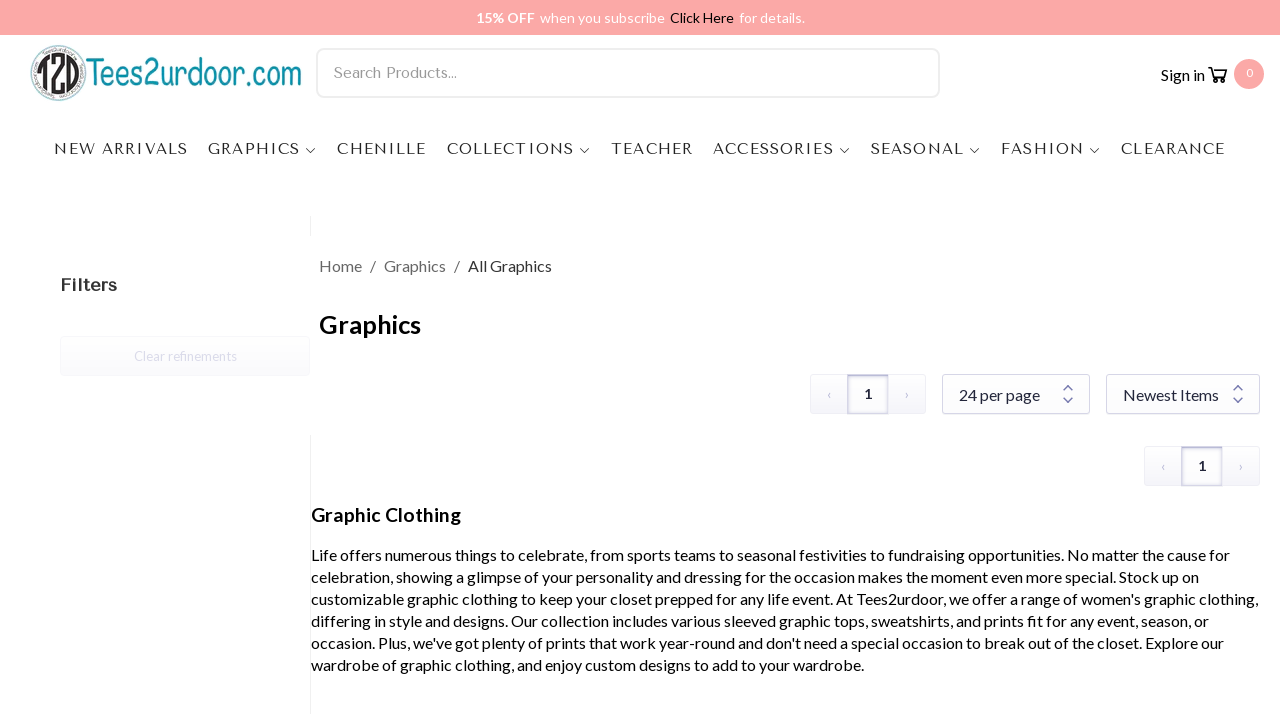

--- FILE ---
content_type: text/html
request_url: https://www.tees2urdoor.com/collections/graphics
body_size: 13114
content:
<!DOCTYPE html><html lang="en"><head><meta charSet="utf-8"/><title>Graphic Clothing – Graphic Tops | Tees2urdoor</title><meta property="og:title" content="Graphic Clothing – Graphic Tops | Tees2urdoor"/><meta property="twitter:title" content="Graphic Clothing – Graphic Tops | Tees2urdoor"/><meta name="description" content="From sports spirit wear to seasonal fits, at Tees2urdoor, we&#x27;ve got graphic clothing fit for any occasion. Shop our collection to find a design for your needs."/><meta property="og:description" content="From sports spirit wear to seasonal fits, at Tees2urdoor, we&#x27;ve got graphic clothing fit for any occasion. Shop our collection to find a design for your needs."/><meta property="twitter:description" content="From sports spirit wear to seasonal fits, at Tees2urdoor, we&#x27;ve got graphic clothing fit for any occasion. Shop our collection to find a design for your needs."/><meta name="viewport" content="width=device-width, initial-scale=1.0, maximum-scale=1.0, user-scalable=no"/><meta name="google-site-verification" content="ez-lkbV8u5dtESBOivBaXUl0wq72xgF3Gv1A6j4dz_M"/><link rel="stylesheet" href="https://cdn.shopify.com/oxygen-v2/40082/33329/69836/2167229/assets/root.css"/><link rel="stylesheet" href="https://cdn.shopify.com/oxygen-v2/40082/33329/69836/2167229/assets/Aside.css"/><link rel="stylesheet" href="https://cdn.shopify.com/oxygen-v2/40082/33329/69836/2167229/assets/ProductPrice.css"/><link rel="stylesheet" href="https://cdn.shopify.com/oxygen-v2/40082/33329/69836/2167229/assets/Cart.css"/><link rel="preconnect" href="https://cdn.shopify.com"/><link rel="preconnect" href="https://maxst.icons8.com"/><link rel="preconnect" href="https://fonts.googleapis.com"/><link rel="preconnect" href="https://www.wufoo.com"/><link rel="preconnect" href="https://app.targetbay.com"/><link rel="preconnect" href="https://use.fontawesome.com"/><link rel="preload" href="https://www.wufoo.com/scripts/embed/form.js" as="script"/><link rel="preconnect" href="//www.shopperapproved.com"/><link rel="preload" href="https://app.targetbay.com/js/tb-track.js" as="script"/><link rel="preconnect" href="https://shop.app"/><link rel="stylesheet" href="https://cdn.shopify.com/oxygen-v2/40082/33329/69836/2167229/assets/reset.css"/><link rel="stylesheet" href="https://cdn.shopify.com/oxygen-v2/40082/33329/69836/2167229/assets/pace.css"/><link rel="stylesheet" href="https://fonts.googleapis.com/css2?family=Karla&amp;family=Lato:wght@400;700&amp;family=Montserrat&amp;family=Tenor+Sans&amp;display=swap"/><link rel="stylesheet" href="https://maxst.icons8.com/vue-static/landings/line-awesome/line-awesome/1.3.0/css/line-awesome.min.css"/><link rel="stylesheet" href="https://cdn.shopify.com/oxygen-v2/40082/33329/69836/2167229/assets/app.css"/><link rel="stylesheet" href="https://app.targetbay.com/css/metro-theme/tb-metro-btn-and-loaders.css"/><link rel="stylesheet" href="https://use.fontawesome.com/6f6f19e46b.css"/><link rel="icon" type="image/svg+xml" href="https://cdn.shopify.com/oxygen-v2/40082/33329/69836/2167229/assets/favicon.png"/><link rel="stylesheet" href="https://cdn.shopify.com/oxygen-v2/40082/33329/69836/2167229/assets/Collections.css"/><link rel="stylesheet" href="https://cdn.shopify.com/oxygen-v2/40082/33329/69836/2167229/assets/Sidebar.css"/><link rel="stylesheet" href="https://cdn.shopify.com/oxygen-v2/40082/33329/69836/2167229/assets/Breadcrumb.css"/></head><body><div class="T2UD_Header-module__topBar__9OXef"><span><p><strong>15% OFF</strong><span> when you subscribe </span><a href="https://www.tees2urdoor.com/pages/web-sign-up-landing-page" target="_self" rel=""><span>Click Here </span></a><span>for details.</span></p></span></div><header class="T2UD_Header-module__header__Pq9yR"><div class="T2UD_Header-module__logoSearchCTAs__NcGra"><button class="header-menu-mobile-toggle reset"><i class="las la-bars"></i></button><a prefetch="intent" href="/" data-href="true" class="T2UD_Header-module__logo__6a3KY"><img src="https://cdn.shopify.com/s/files/1/0864/2029/1876/files/tees2yourdoor-logo.png?v=1737639751" alt="Tees2urdoor Store"/></a><div class="T2UD_Header-module__search__ghiu3"><div style="position:relative"><input class="T2UD_Header-module__searchInput__M3Uoq" placeholder="Search Products..." type="search" autoComplete="off" value=""/></div></div><nav class="T2UD_Header-module__headerCtas__MphaQ" role="navigation"><a data-discover="true" class="T2UD_Header-module__accountLink__hOKy9" href="/account/login"><span>Sign in</span></a><!--$--><a href="/cart" class="T2UD_Header-module__cartLink__MALOB"><i class="las la-shopping-cart"></i> <span>0</span></a><!--/$--></nav></div><div class="T2UD_Header-module__navbar__rDOSm"><nav class="header-menu-desktop T2UD_Header-module__headerMenu__Yls4o" role="navigation"><ul class="T2UD_Header-module__mainMenu__qXLkm"><li class="T2UD_Header-module__menuItem__OWk-2"><a data-discover="true" class="header-menu-item T2UD_Header-module__menuItemLink__8aCGX" href="/collections/new-arrivals">New Arrivals</a></li><li class="T2UD_Header-module__menuItem__OWk-2"><a data-discover="true" aria-current="page" class="header-menu-item T2UD_Header-module__menuItemLink__8aCGX T2UD_Header-module__hasSubCategory__oJBEj active" href="/collections/graphics">Graphics</a><ul class="T2UD_Header-module__submenu__ofoCU"><li class="T2UD_Header-module__menuItem__OWk-2"><a data-discover="true" class="header-menu-item T2UD_Header-module__menuItemLink__8aCGX" href="/collections/sports">Sports</a></li><li class="T2UD_Header-module__menuItem__OWk-2"><a data-discover="true" class="header-menu-item T2UD_Header-module__menuItemLink__8aCGX" href="/collections/t2d-hotbuy">T2D Hotbuy</a></li><li class="T2UD_Header-module__menuItem__OWk-2"><a data-discover="true" class="header-menu-item T2UD_Header-module__menuItemLink__8aCGX" href="/collections/tees">Tees</a></li><li class="T2UD_Header-module__menuItem__OWk-2"><a data-discover="true" class="header-menu-item T2UD_Header-module__menuItemLink__8aCGX" href="/collections/sweatshirts">Sweatshirts</a></li><li class="T2UD_Header-module__menuItem__OWk-2"><a data-discover="true" class="header-menu-item T2UD_Header-module__menuItemLink__8aCGX" href="/collections/specialty">Specialty</a></li><li class="T2UD_Header-module__menuItem__OWk-2"><a data-discover="true" class="header-menu-item T2UD_Header-module__menuItemLink__8aCGX" href="/collections/custom">Custom</a></li><li class="T2UD_Header-module__menuItem__OWk-2"><a data-discover="true" aria-current="page" class="header-menu-item T2UD_Header-module__menuItemLink__8aCGX active" href="/collections/graphics">All Graphics</a></li></ul></li><li class="T2UD_Header-module__menuItem__OWk-2"><a data-discover="true" class="header-menu-item T2UD_Header-module__menuItemLink__8aCGX" href="/collections/ideal-chenille">Chenille</a></li><li class="T2UD_Header-module__menuItem__OWk-2"><a data-discover="true" class="header-menu-item T2UD_Header-module__menuItemLink__8aCGX T2UD_Header-module__hasSubCategory__oJBEj" href="/collections/collections">Collections</a><ul class="T2UD_Header-module__submenu__ofoCU"><li class="T2UD_Header-module__menuItem__OWk-2"><a data-discover="true" class="header-menu-item T2UD_Header-module__menuItemLink__8aCGX" href="/collections/trending">Trending</a></li><li class="T2UD_Header-module__menuItem__OWk-2"><a data-discover="true" class="header-menu-item T2UD_Header-module__menuItemLink__8aCGX" href="/collections/outdoor-collection">Outdoor Collection</a></li><li class="T2UD_Header-module__menuItem__OWk-2"><a data-discover="true" class="header-menu-item T2UD_Header-module__menuItemLink__8aCGX" href="/collections/game-day-collection">Game Day</a></li><li class="T2UD_Header-module__menuItem__OWk-2"><a data-discover="true" class="header-menu-item T2UD_Header-module__menuItemLink__8aCGX" href="/collections/rhinestone">Rhinestone</a></li><li class="T2UD_Header-module__menuItem__OWk-2"><a data-discover="true" class="header-menu-item T2UD_Header-module__menuItemLink__8aCGX" href="/collections/brunch-collection">Brunch Collection</a></li><li class="T2UD_Header-module__menuItem__OWk-2"><a data-discover="true" class="header-menu-item T2UD_Header-module__menuItemLink__8aCGX" href="/collections/bows-collection">Bows</a></li><li class="T2UD_Header-module__menuItem__OWk-2"><a data-discover="true" class="header-menu-item T2UD_Header-module__menuItemLink__8aCGX" href="/collections/t2d-bundles">T2D Bundles</a></li><li class="T2UD_Header-module__menuItem__OWk-2"><a data-discover="true" class="header-menu-item T2UD_Header-module__menuItemLink__8aCGX" href="/collections/fruit-collection">Fruit Collection</a></li><li class="T2UD_Header-module__menuItem__OWk-2"><a data-discover="true" class="header-menu-item T2UD_Header-module__menuItemLink__8aCGX" href="/collections/sequins">Sequins</a></li><li class="T2UD_Header-module__menuItem__OWk-2"><a data-discover="true" class="header-menu-item T2UD_Header-module__menuItemLink__8aCGX" href="/collections/baseball-softball-collection">Baseball / Softball Collection</a></li><li class="T2UD_Header-module__menuItem__OWk-2"><a data-discover="true" class="header-menu-item T2UD_Header-module__menuItemLink__8aCGX" href="/collections/ideal-chenille">Ideal Chenille</a></li><li class="T2UD_Header-module__menuItem__OWk-2"><a data-discover="true" class="header-menu-item T2UD_Header-module__menuItemLink__8aCGX" href="/collections/custom">Custom</a></li><li class="T2UD_Header-module__menuItem__OWk-2"><a data-discover="true" class="header-menu-item T2UD_Header-module__menuItemLink__8aCGX" href="/collections/garment-washed">Garment Washed</a></li><li class="T2UD_Header-module__menuItem__OWk-2"><a data-discover="true" class="header-menu-item T2UD_Header-module__menuItemLink__8aCGX" href="/collections/nurses">Nurses</a></li><li class="T2UD_Header-module__menuItem__OWk-2"><a data-discover="true" class="header-menu-item T2UD_Header-module__menuItemLink__8aCGX" href="/collections/religious">Religious</a></li><li class="T2UD_Header-module__menuItem__OWk-2"><a data-discover="true" class="header-menu-item T2UD_Header-module__menuItemLink__8aCGX" href="/collections/western-edit">All collections</a></li></ul></li><li class="T2UD_Header-module__menuItem__OWk-2"><a data-discover="true" class="header-menu-item T2UD_Header-module__menuItemLink__8aCGX" href="/collections/teacher-collection">Teacher</a></li><li class="T2UD_Header-module__menuItem__OWk-2"><a data-discover="true" class="header-menu-item T2UD_Header-module__menuItemLink__8aCGX T2UD_Header-module__hasSubCategory__oJBEj" href="/collections/accessories">Accessories</a><ul class="T2UD_Header-module__submenu__ofoCU"><li class="T2UD_Header-module__menuItem__OWk-2"><a data-discover="true" class="header-menu-item T2UD_Header-module__menuItemLink__8aCGX" href="/collections/bags">Bags</a></li><li class="T2UD_Header-module__menuItem__OWk-2"><a data-discover="true" class="header-menu-item T2UD_Header-module__menuItemLink__8aCGX" href="/collections/hats">Hats</a></li><li class="T2UD_Header-module__menuItem__OWk-2"><a data-discover="true" class="header-menu-item T2UD_Header-module__menuItemLink__8aCGX" href="/collections/headbands">Headbands</a></li><li class="T2UD_Header-module__menuItem__OWk-2"><a data-discover="true" class="header-menu-item T2UD_Header-module__menuItemLink__8aCGX" href="/collections/jewelry">Jewelry</a></li></ul></li><li class="T2UD_Header-module__menuItem__OWk-2"><a data-discover="true" class="header-menu-item T2UD_Header-module__menuItemLink__8aCGX T2UD_Header-module__hasSubCategory__oJBEj" href="/collections/seasonal">Seasonal</a><ul class="T2UD_Header-module__submenu__ofoCU"><li class="T2UD_Header-module__menuItem__OWk-2"><a data-discover="true" class="header-menu-item T2UD_Header-module__menuItemLink__8aCGX" href="/collections/valentines-day">Valentine&#x27;s Day</a></li><li class="T2UD_Header-module__menuItem__OWk-2"><a data-discover="true" class="header-menu-item T2UD_Header-module__menuItemLink__8aCGX" href="/collections/mardi-gras">Mardi Gras</a></li><li class="T2UD_Header-module__menuItem__OWk-2"><a data-discover="true" class="header-menu-item T2UD_Header-module__menuItemLink__8aCGX" href="/collections/st-patricks-day">St. Patrick&#x27;s Day</a></li><li class="T2UD_Header-module__menuItem__OWk-2"><a data-discover="true" class="header-menu-item T2UD_Header-module__menuItemLink__8aCGX" href="/collections/easter">Easter</a></li><li class="T2UD_Header-module__menuItem__OWk-2"><a data-discover="true" class="header-menu-item T2UD_Header-module__menuItemLink__8aCGX" href="/collections/mothers-day">Mother&#x27;s Day</a></li><li class="T2UD_Header-module__menuItem__OWk-2"><a data-discover="true" class="header-menu-item T2UD_Header-module__menuItemLink__8aCGX" href="/collections/patriotic">Patriotic</a></li><li class="T2UD_Header-module__menuItem__OWk-2"><a data-discover="true" class="header-menu-item T2UD_Header-module__menuItemLink__8aCGX" href="/collections/fathers-day">Father&#x27;s Day</a></li><li class="T2UD_Header-module__menuItem__OWk-2"><a data-discover="true" class="header-menu-item T2UD_Header-module__menuItemLink__8aCGX" href="/collections/summer">Summer</a></li><li class="T2UD_Header-module__menuItem__OWk-2"><a data-discover="true" class="header-menu-item T2UD_Header-module__menuItemLink__8aCGX" href="/collections/fall">Fall</a></li><li class="T2UD_Header-module__menuItem__OWk-2"><a data-discover="true" class="header-menu-item T2UD_Header-module__menuItemLink__8aCGX" href="/collections/halloween">Halloween</a></li><li class="T2UD_Header-module__menuItem__OWk-2"><a data-discover="true" class="header-menu-item T2UD_Header-module__menuItemLink__8aCGX" href="/collections/thanksgiving">Thanksgiving</a></li><li class="T2UD_Header-module__menuItem__OWk-2"><a data-discover="true" class="header-menu-item T2UD_Header-module__menuItemLink__8aCGX" href="/collections/christmas">Christmas</a></li></ul></li><li class="T2UD_Header-module__menuItem__OWk-2"><a data-discover="true" class="header-menu-item T2UD_Header-module__menuItemLink__8aCGX T2UD_Header-module__hasSubCategory__oJBEj" href="/collections/fashion">Fashion</a><ul class="T2UD_Header-module__submenu__ofoCU"><li class="T2UD_Header-module__menuItem__OWk-2"><a data-discover="true" class="header-menu-item T2UD_Header-module__menuItemLink__8aCGX" href="/collections/fashion">Fashion</a></li><li class="T2UD_Header-module__menuItem__OWk-2"><a data-discover="true" class="header-menu-item T2UD_Header-module__menuItemLink__8aCGX" href="/collections/activewear">Activewear</a></li><li class="T2UD_Header-module__menuItem__OWk-2"><a data-discover="true" class="header-menu-item T2UD_Header-module__menuItemLink__8aCGX" href="/collections/cardigans-and-kimonos">Cardigans</a></li><li class="T2UD_Header-module__menuItem__OWk-2"><a data-discover="true" class="header-menu-item T2UD_Header-module__menuItemLink__8aCGX" href="/collections/dresses">Dresses</a></li><li class="T2UD_Header-module__menuItem__OWk-2"><a data-discover="true" class="header-menu-item T2UD_Header-module__menuItemLink__8aCGX" href="/collections/basics">Basics</a></li><li class="T2UD_Header-module__menuItem__OWk-2"><a data-discover="true" class="header-menu-item T2UD_Header-module__menuItemLink__8aCGX" href="/collections/pants">Pants / Shorts</a></li><li class="T2UD_Header-module__menuItem__OWk-2"><a data-discover="true" class="header-menu-item T2UD_Header-module__menuItemLink__8aCGX" href="/collections/shirts-and-tops">Shirts and Tops</a></li></ul></li><li class="T2UD_Header-module__menuItem__OWk-2"><a data-discover="true" class="header-menu-item T2UD_Header-module__menuItemLink__8aCGX" href="/collections/clearance">Clearance</a></li></ul></nav></div></header><main><div class="T2UD_Collections-module__collectionsContent__FrL67"></div><div id="targetbay_site_reviews"></div></main><!--$--><footer class="T2UD_Footer-module__footer__YmVnR"><div class="T2UD_Footer-module__footerContent__wziYx"><nav class="T2UD_Footer-module__footerNavigation__yiuVo" role="navigation"><ul class="T2UD_Footer-module__footerMenu__hbLxY"><li class="T2UD_Footer-module__footerMenuHeader__ZobNG">Company Info</li><li class="T2UD_Footer-module__footerMenuItem__oDMSP"><a data-discover="true" class="T2UD_Footer-module__footerLink__i46Rw " href="/pages/about-us">About Us</a></li><li class="T2UD_Footer-module__footerMenuItem__oDMSP"><a data-discover="true" class="T2UD_Footer-module__footerLink__i46Rw " href="/pages/privacy-policy">Privacy Policy</a></li><li class="T2UD_Footer-module__footerMenuItem__oDMSP"><a data-discover="true" class="T2UD_Footer-module__footerLink__i46Rw " href="/pages/media">Media</a></li><li class="T2UD_Footer-module__footerMenuItem__oDMSP"><a href="https://www.bbb.org/us/tx/nederland/profile/t-shirts/tees2urdoor-0845-90063305" target="_blank" rel="noopener noreferrer" class="T2UD_Footer-module__footerLink__i46Rw">Better Business Bureau</a></li></ul><ul class="T2UD_Footer-module__footerMenu__hbLxY"><li class="T2UD_Footer-module__footerMenuHeader__ZobNG">Shipping &amp; Help</li><li class="T2UD_Footer-module__footerMenuItem__oDMSP"><a data-discover="true" class="T2UD_Footer-module__footerLink__i46Rw " href="/pages/returns">Returns</a></li><li class="T2UD_Footer-module__footerMenuItem__oDMSP"><a data-discover="true" class="T2UD_Footer-module__footerLink__i46Rw " href="/pages/shipping">Shipping</a></li><li class="T2UD_Footer-module__footerMenuItem__oDMSP"><a data-discover="true" class="T2UD_Footer-module__footerLink__i46Rw " href="/pages/package-protection">Package Protection</a></li><li class="T2UD_Footer-module__footerMenuItem__oDMSP"><a data-discover="true" class="T2UD_Footer-module__footerLink__i46Rw " href="/pages/faq-help">FAQ</a></li><li class="T2UD_Footer-module__footerMenuItem__oDMSP"><a data-discover="true" class="T2UD_Footer-module__footerLink__i46Rw " href="/pages/contact-us">Contact Us</a></li><li class="T2UD_Footer-module__footerMenuItem__oDMSP"><a data-discover="true" class="T2UD_Footer-module__footerLink__i46Rw " href="/blogs/tees2urdoor-blog">Blog</a></li></ul><ul class="T2UD_Footer-module__footerMenu__hbLxY"><li class="T2UD_Footer-module__footerMenuHeader__ZobNG">My Account</li><li class="T2UD_Footer-module__footerMenuItem__oDMSP"><a data-discover="true" class="T2UD_Footer-module__footerLink__i46Rw " href="/account/login">My Account</a></li><li class="T2UD_Footer-module__footerMenuItem__oDMSP"><a data-discover="true" class="T2UD_Footer-module__footerLink__i46Rw " href="/cart">View Cart</a></li><li class="T2UD_Footer-module__footerMenuItem__oDMSP"><a data-discover="true" class="T2UD_Footer-module__footerLink__i46Rw " href="/account/orders">Track My Order</a></li></ul></nav><div class="T2UD_Footer-module__socialNewsletter__uwXH8"><div class="T2UD_Footer-module__socialSection__Y-5tA"><h2 class="T2UD_Footer-module__footerMenuHeader__ZobNG">Follow Us</h2><ul class="T2UD_Footer-module__socialList__Tm3Sk"><li><a href="https://www.facebook.com/tees2urdoor" target="_blank" rel="noopener noreferrer" class="T2UD_Footer-module__socialLink__BkzZ5"><svg xmlns="http://www.w3.org/2000/svg" width="24" height="24" viewBox="0 0 24 24" fill="currentColor"><path d="M18.77 7.46H14.5v-1.9c0-.9.6-1.1 1-1.1h3V.5h-4.33C10.24.5 9.5 3.44 9.5 5.32v2.15h-3v4h3v12h5v-12h3.85l.42-4z"></path></svg></a></li><li><a href="https://www.instagram.com/tees2urdoor/" target="_blank" rel="noopener noreferrer" class="T2UD_Footer-module__socialLink__BkzZ5"><svg xmlns="http://www.w3.org/2000/svg" width="24" height="24" viewBox="0 0 24 24" fill="currentColor"><path d="M12 2.163c3.204 0 3.584.012 4.85.07 3.252.148 4.771 1.691 4.919 4.919.058 1.265.069 1.645.069 4.849 0 3.205-.012 3.584-.069 4.849-.149 3.225-1.664 4.771-4.919 4.919-1.266.058-1.644.07-4.85.07-3.204 0-3.584-.012-4.849-.07-3.26-.149-4.771-1.699-4.919-4.92-.058-1.265-.07-1.644-.07-4.849 0-3.204.013-3.583.07-4.849.149-3.227 1.664-4.771 4.919-4.919 1.266-.057 1.645-.069 4.849-.069zm0-2.163c-3.259 0-3.667.014-4.947.072-4.358.2-6.78 2.618-6.98 6.98-.059 1.281-.073 1.689-.073 4.948 0 3.259.014 3.668.072 4.948.2 4.358 2.618 6.78 6.98 6.98 1.281.058 1.689.072 4.948.072 3.259 0 3.668-.014 4.948-.072 4.354-.2 6.782-2.618 6.979-6.98.059-1.28.073-1.689.073-4.948 0-3.259-.014-3.667-.072-4.947-.196-4.354-2.617-6.78-6.979-6.98-1.281-.059-1.69-.073-4.949-.073zm0 5.838c-3.403 0-6.162 2.759-6.162 6.162s2.759 6.163 6.162 6.163 6.162-2.759 6.162-6.163c0-3.403-2.759-6.162-6.162-6.162zm0 10.162c-2.209 0-4-1.79-4-4 0-2.209 1.791-4 4-4s4 1.791 4 4c0 2.21-1.791 4-4 4zm6.406-11.845c-.796 0-1.441.645-1.441 1.44s.645 1.44 1.441 1.44c.795 0 1.439-.645 1.439-1.44s-.644-1.44-1.439-1.44z"></path></svg></a></li><li><a href="https://www.youtube.com/channel/UC-KMO0Z7BU0I6lSrWaavOzA" target="_blank" rel="noopener noreferrer" class="T2UD_Footer-module__socialLink__BkzZ5"><svg xmlns="http://www.w3.org/2000/svg" width="24" height="24" viewBox="0 0 24 24" fill="currentColor"><path d="M19.615 3.184c-3.604-.246-11.631-.245-15.23 0-3.897.266-4.356 2.62-4.385 8.816.029 6.185.484 8.549 4.385 8.816 3.6.245 11.626.246 15.23 0 3.897-.266 4.356-2.62 4.385-8.816-.029-6.185-.484-8.549-4.385-8.816zm-10.615 12.816v-8l8 3.993-8 4.007z"></path></svg></a></li><li><a href="https://twitter.com/tees2urdoor1" target="_blank" rel="noopener noreferrer" class="T2UD_Footer-module__socialLink__BkzZ5"><svg xmlns="http://www.w3.org/2000/svg" width="24" height="24" viewBox="0 0 24 24" fill="currentColor"><path d="M24 4.557c-.883.392-1.832.656-2.828.775 1.017-.609 1.798-1.574 2.165-2.724-.951.564-2.005.974-3.127 1.195-.897-.957-2.178-1.555-3.594-1.555-3.179 0-5.515 2.966-4.797 6.045-4.091-.205-7.719-2.165-10.148-5.144-1.29 2.213-.669 5.108 1.523 6.574-.806-.026-1.566-.247-2.229-.616-.054 2.281 1.581 4.415 3.949 4.89-.693.188-1.452.232-2.224.084.626 1.956 2.444 3.379 4.6 3.419-2.07 1.623-4.678 2.348-7.29 2.04 2.179 1.397 4.768 2.212 7.548 2.212 9.142 0 14.307-7.721 13.995-14.646.962-.695 1.797-1.562 2.457-2.549z"></path></svg></a></li></ul></div><div class="T2UD_Footer-module__newsletterSection__jQIgc"><h2 class="T2UD_Footer-module__footerMenuHeader__ZobNG">Stay Updated</h2><p class="T2UD_Footer-module__newsletterText__whCTy">Darlin... coupon codes &amp; discounts when you sign up for our emails! Sneak peek on new arrivals &amp; sales.</p><p class="T2UD_Footer-module__textSignup__GgqRt">Click<!-- --> <a href="https://www.tees2urdoor.com/pages/web-sign-up-landing-page" rel="noopener noreferrer">here</a> <!-- -->to sign up for text message updates!</p><form class="T2UD_Footer-module__newsletterForm__-rmLq"><input type="email" placeholder="Enter your email" required="" class="T2UD_Footer-module__newsletterInput__XOHKA" value=""/><button type="submit" class="T2UD_Footer-module__newsletterButton__MVYz-">Subscribe</button></form></div></div></div><div class="T2UD_Footer-module__footerContent__wziYx"><div class="T2UD_Footer-module__footerBottom__Xrpt5"><div>© <!-- -->2026<!-- --> Tees2urdoor</div><div class="T2UD_Footer-module__paymentIcons__TlJGZ"><span class="T2UD_Footer-module__paymentIcon__fcIwe"><i class="lab la-cc-visa"></i></span><span class="T2UD_Footer-module__paymentIcon__fcIwe"><i class="lab la-cc-mastercard"></i></span><span class="T2UD_Footer-module__paymentIcon__fcIwe"><i class="lab la-cc-amex"></i></span><span class="T2UD_Footer-module__paymentIcon__fcIwe"><i class="lab la-cc-paypal"></i></span></div></div></div></footer><!--/$--><script nonce="ba3891ee3ecd2ad80820a0c1d6336d6e">((l,c)=>{if(!window.history.state||!window.history.state.key){let d=Math.random().toString(32).slice(2);window.history.replaceState({key:d},"")}try{let p=JSON.parse(sessionStorage.getItem(l)||"{}")[c||window.history.state.key];typeof p=="number"&&window.scrollTo(0,p)}catch(d){console.error(d),sessionStorage.removeItem(l)}})("positions", null)</script><link rel="modulepreload" href="https://cdn.shopify.com/oxygen-v2/40082/33329/69836/2167229/assets/entry.client-CeTV1ZyN.js"/><link rel="modulepreload" href="https://cdn.shopify.com/oxygen-v2/40082/33329/69836/2167229/assets/index-BIJ18IaI.js"/><link rel="modulepreload" href="https://cdn.shopify.com/oxygen-v2/40082/33329/69836/2167229/assets/components-CwjRxkbh.js"/><link rel="modulepreload" href="https://cdn.shopify.com/oxygen-v2/40082/33329/69836/2167229/assets/index-DKvVyj-T.js"/><link rel="modulepreload" href="https://cdn.shopify.com/oxygen-v2/40082/33329/69836/2167229/assets/Aside-BIEdZY4x.js"/><link rel="modulepreload" href="https://cdn.shopify.com/oxygen-v2/40082/33329/69836/2167229/assets/index-Ds_OZV7O.js"/><link rel="modulepreload" href="https://cdn.shopify.com/oxygen-v2/40082/33329/69836/2167229/assets/search.config-Du99X-T8.js"/><link rel="modulepreload" href="https://cdn.shopify.com/oxygen-v2/40082/33329/69836/2167229/assets/ProductPrice-B241cowC.js"/><link rel="modulepreload" href="https://cdn.shopify.com/oxygen-v2/40082/33329/69836/2167229/assets/Image-BAJ8pnGw.js"/><link rel="modulepreload" href="https://cdn.shopify.com/oxygen-v2/40082/33329/69836/2167229/assets/variants-0GZz5wer.js"/><link rel="modulepreload" href="https://cdn.shopify.com/oxygen-v2/40082/33329/69836/2167229/assets/Cart.module-DRKQ0B-1.js"/><link rel="modulepreload" href="https://cdn.shopify.com/oxygen-v2/40082/33329/69836/2167229/assets/Money-oPgk0LOX.js"/><link rel="modulepreload" href="https://cdn.shopify.com/oxygen-v2/40082/33329/69836/2167229/assets/root-m4gCdY40.js"/><link rel="modulepreload" href="https://cdn.shopify.com/oxygen-v2/40082/33329/69836/2167229/assets/Collections.module-CSEwopHm.js"/><link rel="modulepreload" href="https://cdn.shopify.com/oxygen-v2/40082/33329/69836/2167229/assets/Sidebar-Da-Bn3Ed.js"/><link rel="modulepreload" href="https://cdn.shopify.com/oxygen-v2/40082/33329/69836/2167229/assets/Breadcrumb.module-CwWIF9Kw.js"/><link rel="modulepreload" href="https://cdn.shopify.com/oxygen-v2/40082/33329/69836/2167229/assets/ErrorBoundary-CICruYb8.js"/><link rel="modulepreload" href="https://cdn.shopify.com/oxygen-v2/40082/33329/69836/2167229/assets/useTargetBayRatings-DMH7SpL1.js"/><link rel="modulepreload" href="https://cdn.shopify.com/oxygen-v2/40082/33329/69836/2167229/assets/product-default-CG9e-ams.js"/><link rel="modulepreload" href="https://cdn.shopify.com/oxygen-v2/40082/33329/69836/2167229/assets/collections._handle-nMErSkBy.js"/><script nonce="ba3891ee3ecd2ad80820a0c1d6336d6e">window.__remixContext = {"basename":"/","future":{"v3_fetcherPersist":true,"v3_relativeSplatPath":true,"v3_throwAbortReason":true,"v3_routeConfig":false,"v3_singleFetch":true,"v3_lazyRouteDiscovery":true,"unstable_optimizeDeps":false},"isSpaMode":false};window.__remixContext.stream = new ReadableStream({start(controller){window.__remixContext.streamController = controller;}}).pipeThrough(new TextEncoderStream());</script><script nonce="ba3891ee3ecd2ad80820a0c1d6336d6e" type="module" async="">;
import * as route0 from "https://cdn.shopify.com/oxygen-v2/40082/33329/69836/2167229/assets/root-m4gCdY40.js";
import * as route1 from "https://cdn.shopify.com/oxygen-v2/40082/33329/69836/2167229/assets/collections._handle-nMErSkBy.js";
window.__remixManifest = {
  "entry": {
    "module": "https://cdn.shopify.com/oxygen-v2/40082/33329/69836/2167229/assets/entry.client-CeTV1ZyN.js",
    "imports": [
      "https://cdn.shopify.com/oxygen-v2/40082/33329/69836/2167229/assets/index-BIJ18IaI.js",
      "https://cdn.shopify.com/oxygen-v2/40082/33329/69836/2167229/assets/components-CwjRxkbh.js"
    ],
    "css": []
  },
  "routes": {
    "root": {
      "id": "root",
      "path": "",
      "hasAction": false,
      "hasLoader": true,
      "hasClientAction": false,
      "hasClientLoader": false,
      "hasErrorBoundary": true,
      "module": "https://cdn.shopify.com/oxygen-v2/40082/33329/69836/2167229/assets/root-m4gCdY40.js",
      "imports": [
        "https://cdn.shopify.com/oxygen-v2/40082/33329/69836/2167229/assets/index-BIJ18IaI.js",
        "https://cdn.shopify.com/oxygen-v2/40082/33329/69836/2167229/assets/components-CwjRxkbh.js",
        "https://cdn.shopify.com/oxygen-v2/40082/33329/69836/2167229/assets/index-DKvVyj-T.js",
        "https://cdn.shopify.com/oxygen-v2/40082/33329/69836/2167229/assets/Aside-BIEdZY4x.js",
        "https://cdn.shopify.com/oxygen-v2/40082/33329/69836/2167229/assets/index-Ds_OZV7O.js",
        "https://cdn.shopify.com/oxygen-v2/40082/33329/69836/2167229/assets/search.config-Du99X-T8.js",
        "https://cdn.shopify.com/oxygen-v2/40082/33329/69836/2167229/assets/ProductPrice-B241cowC.js",
        "https://cdn.shopify.com/oxygen-v2/40082/33329/69836/2167229/assets/Image-BAJ8pnGw.js",
        "https://cdn.shopify.com/oxygen-v2/40082/33329/69836/2167229/assets/variants-0GZz5wer.js",
        "https://cdn.shopify.com/oxygen-v2/40082/33329/69836/2167229/assets/Cart.module-DRKQ0B-1.js",
        "https://cdn.shopify.com/oxygen-v2/40082/33329/69836/2167229/assets/Money-oPgk0LOX.js"
      ],
      "css": [
        "https://cdn.shopify.com/oxygen-v2/40082/33329/69836/2167229/assets/root.css",
        "https://cdn.shopify.com/oxygen-v2/40082/33329/69836/2167229/assets/Aside.css",
        "https://cdn.shopify.com/oxygen-v2/40082/33329/69836/2167229/assets/ProductPrice.css",
        "https://cdn.shopify.com/oxygen-v2/40082/33329/69836/2167229/assets/Cart.css"
      ]
    },
    "routes/collections.$handle": {
      "id": "routes/collections.$handle",
      "parentId": "root",
      "path": "collections/:handle",
      "hasAction": false,
      "hasLoader": true,
      "hasClientAction": false,
      "hasClientLoader": false,
      "hasErrorBoundary": false,
      "module": "https://cdn.shopify.com/oxygen-v2/40082/33329/69836/2167229/assets/collections._handle-nMErSkBy.js",
      "imports": [
        "https://cdn.shopify.com/oxygen-v2/40082/33329/69836/2167229/assets/index-BIJ18IaI.js",
        "https://cdn.shopify.com/oxygen-v2/40082/33329/69836/2167229/assets/index-DKvVyj-T.js",
        "https://cdn.shopify.com/oxygen-v2/40082/33329/69836/2167229/assets/Collections.module-CSEwopHm.js",
        "https://cdn.shopify.com/oxygen-v2/40082/33329/69836/2167229/assets/index-Ds_OZV7O.js",
        "https://cdn.shopify.com/oxygen-v2/40082/33329/69836/2167229/assets/search.config-Du99X-T8.js",
        "https://cdn.shopify.com/oxygen-v2/40082/33329/69836/2167229/assets/Sidebar-Da-Bn3Ed.js",
        "https://cdn.shopify.com/oxygen-v2/40082/33329/69836/2167229/assets/Breadcrumb.module-CwWIF9Kw.js",
        "https://cdn.shopify.com/oxygen-v2/40082/33329/69836/2167229/assets/components-CwjRxkbh.js",
        "https://cdn.shopify.com/oxygen-v2/40082/33329/69836/2167229/assets/ErrorBoundary-CICruYb8.js",
        "https://cdn.shopify.com/oxygen-v2/40082/33329/69836/2167229/assets/useTargetBayRatings-DMH7SpL1.js",
        "https://cdn.shopify.com/oxygen-v2/40082/33329/69836/2167229/assets/variants-0GZz5wer.js",
        "https://cdn.shopify.com/oxygen-v2/40082/33329/69836/2167229/assets/product-default-CG9e-ams.js",
        "https://cdn.shopify.com/oxygen-v2/40082/33329/69836/2167229/assets/ProductPrice-B241cowC.js",
        "https://cdn.shopify.com/oxygen-v2/40082/33329/69836/2167229/assets/Money-oPgk0LOX.js",
        "https://cdn.shopify.com/oxygen-v2/40082/33329/69836/2167229/assets/Image-BAJ8pnGw.js"
      ],
      "css": [
        "https://cdn.shopify.com/oxygen-v2/40082/33329/69836/2167229/assets/Collections.css",
        "https://cdn.shopify.com/oxygen-v2/40082/33329/69836/2167229/assets/Sidebar.css",
        "https://cdn.shopify.com/oxygen-v2/40082/33329/69836/2167229/assets/ProductPrice.css",
        "https://cdn.shopify.com/oxygen-v2/40082/33329/69836/2167229/assets/Breadcrumb.css"
      ]
    },
    "routes/_index": {
      "id": "routes/_index",
      "parentId": "root",
      "index": true,
      "hasAction": false,
      "hasLoader": true,
      "hasClientAction": false,
      "hasClientLoader": false,
      "hasErrorBoundary": false,
      "module": "https://cdn.shopify.com/oxygen-v2/40082/33329/69836/2167229/assets/_index-D7tcST_W.js",
      "imports": [
        "https://cdn.shopify.com/oxygen-v2/40082/33329/69836/2167229/assets/index-BIJ18IaI.js",
        "https://cdn.shopify.com/oxygen-v2/40082/33329/69836/2167229/assets/index-DKvVyj-T.js",
        "https://cdn.shopify.com/oxygen-v2/40082/33329/69836/2167229/assets/components-CwjRxkbh.js",
        "https://cdn.shopify.com/oxygen-v2/40082/33329/69836/2167229/assets/index-Ds_OZV7O.js",
        "https://cdn.shopify.com/oxygen-v2/40082/33329/69836/2167229/assets/Image-BAJ8pnGw.js",
        "https://cdn.shopify.com/oxygen-v2/40082/33329/69836/2167229/assets/ProductItemHydrogen-BbJEF9z1.js",
        "https://cdn.shopify.com/oxygen-v2/40082/33329/69836/2167229/assets/useTargetBayRatings-DMH7SpL1.js",
        "https://cdn.shopify.com/oxygen-v2/40082/33329/69836/2167229/assets/variants-0GZz5wer.js",
        "https://cdn.shopify.com/oxygen-v2/40082/33329/69836/2167229/assets/ErrorBoundary-CICruYb8.js",
        "https://cdn.shopify.com/oxygen-v2/40082/33329/69836/2167229/assets/Money-oPgk0LOX.js"
      ],
      "css": [
        "https://cdn.shopify.com/oxygen-v2/40082/33329/69836/2167229/assets/_index.css",
        "https://cdn.shopify.com/oxygen-v2/40082/33329/69836/2167229/assets/ProductItemHydrogen.css"
      ]
    },
    "routes/collections._index": {
      "id": "routes/collections._index",
      "parentId": "root",
      "path": "collections",
      "index": true,
      "hasAction": false,
      "hasLoader": true,
      "hasClientAction": false,
      "hasClientLoader": false,
      "hasErrorBoundary": false,
      "module": "https://cdn.shopify.com/oxygen-v2/40082/33329/69836/2167229/assets/collections._index-CdpBcvJ1.js",
      "imports": [
        "https://cdn.shopify.com/oxygen-v2/40082/33329/69836/2167229/assets/index-BIJ18IaI.js",
        "https://cdn.shopify.com/oxygen-v2/40082/33329/69836/2167229/assets/PaginatedResourceSection-BAPQeX3U.js",
        "https://cdn.shopify.com/oxygen-v2/40082/33329/69836/2167229/assets/components-CwjRxkbh.js",
        "https://cdn.shopify.com/oxygen-v2/40082/33329/69836/2167229/assets/Image-BAJ8pnGw.js",
        "https://cdn.shopify.com/oxygen-v2/40082/33329/69836/2167229/assets/index-DKvVyj-T.js",
        "https://cdn.shopify.com/oxygen-v2/40082/33329/69836/2167229/assets/Collections.module-CSEwopHm.js"
      ],
      "css": [
        "https://cdn.shopify.com/oxygen-v2/40082/33329/69836/2167229/assets/Collections.css"
      ]
    }
  },
  "url": "https://cdn.shopify.com/oxygen-v2/40082/33329/69836/2167229/assets/manifest-ba15e472.js",
  "version": "ba15e472"
};
window.__remixRouteModules = {"root":route0,"routes/collections.$handle":route1};

import("https://cdn.shopify.com/oxygen-v2/40082/33329/69836/2167229/assets/entry.client-CeTV1ZyN.js");</script></body></html><!--$--><script nonce="ba3891ee3ecd2ad80820a0c1d6336d6e">window.__remixContext.streamController.enqueue("[{\"_1\":2,\"_776\":-5,\"_777\":-5},\"loaderData\",{\"_3\":4,\"_402\":403},\"root\",{\"_5\":-7,\"_6\":7,\"_8\":9,\"_10\":11,\"_12\":13,\"_372\":373,\"_383\":384,\"_14\":385,\"_386\":387,\"_398\":399},\"customerAccessToken\",\"cart\",[\"P\",7],\"isLoggedIn\",[\"P\",9],\"footer\",[\"P\",11],\"header\",{\"_14\":15,\"_33\":34},\"shop\",{\"_16\":17,\"_18\":19,\"_20\":21,\"_22\":23,\"_26\":27},\"id\",\"gid://shopify/Shop/86420291876\",\"name\",\"Tees2urdoor\",\"description\",\"Find your perfect graphic tee with Tees2urdoor! With a wide selection of designs and sizes at our graphic tee shop, you’re sure to find the perfect shirt. \",\"primaryDomain\",{\"_24\":25},\"url\",\"https://checkout.tees2urdoor.com\",\"brand\",{\"_28\":29},\"logo\",{\"_30\":31},\"image\",{\"_24\":32},\"https://cdn.shopify.com/s/files/1/0864/2029/1876/files/tees2yourdoor-logo.png?v=1737639751\",\"menu\",{\"_16\":35,\"_36\":37},\"gid://shopify/Menu/251254505764\",\"items\",[38,50,97,104,202,209,240,319,365],{\"_16\":39,\"_40\":41,\"_42\":43,\"_44\":45,\"_46\":47,\"_24\":48,\"_36\":49},\"gid://shopify/MenuItem/733094379812\",\"resourceId\",\"gid://shopify/Collection/635085750564\",\"tags\",[],\"title\",\"New Arrivals\",\"type\",\"COLLECTION\",\"https://checkout.tees2urdoor.com/collections/new-arrivals\",[],{\"_16\":51,\"_40\":52,\"_42\":53,\"_44\":54,\"_46\":47,\"_24\":55,\"_36\":56},\"gid://shopify/MenuItem/733094412580\",\"gid://shopify/Collection/635087225124\",[],\"Graphics\",\"https://checkout.tees2urdoor.com/collections/graphics\",[57,63,69,75,81,87,93],{\"_16\":58,\"_40\":59,\"_42\":60,\"_44\":61,\"_46\":47,\"_24\":62},\"gid://shopify/MenuItem/733094445348\",\"gid://shopify/Collection/635085685028\",[],\"Sports\",\"https://checkout.tees2urdoor.com/collections/sports\",{\"_16\":64,\"_40\":65,\"_42\":66,\"_44\":67,\"_46\":47,\"_24\":68},\"gid://shopify/MenuItem/733094478116\",\"gid://shopify/Collection/635087880484\",[],\"T2D Hotbuy\",\"https://checkout.tees2urdoor.com/collections/t2d-hotbuy\",{\"_16\":70,\"_40\":71,\"_42\":72,\"_44\":73,\"_46\":47,\"_24\":74},\"gid://shopify/MenuItem/733094510884\",\"gid://shopify/Collection/635089223972\",[],\"Tees\",\"https://checkout.tees2urdoor.com/collections/tees\",{\"_16\":76,\"_40\":77,\"_42\":78,\"_44\":79,\"_46\":47,\"_24\":80},\"gid://shopify/MenuItem/733094543652\",\"gid://shopify/Collection/635087520036\",[],\"Sweatshirts\",\"https://checkout.tees2urdoor.com/collections/sweatshirts\",{\"_16\":82,\"_40\":83,\"_42\":84,\"_44\":85,\"_46\":47,\"_24\":86},\"gid://shopify/MenuItem/733094576420\",\"gid://shopify/Collection/635087683876\",[],\"Specialty\",\"https://checkout.tees2urdoor.com/collections/specialty\",{\"_16\":88,\"_40\":89,\"_42\":90,\"_44\":91,\"_46\":47,\"_24\":92},\"gid://shopify/MenuItem/733094609188\",\"gid://shopify/Collection/635085717796\",[],\"Custom\",\"https://checkout.tees2urdoor.com/collections/custom\",{\"_16\":94,\"_40\":52,\"_42\":95,\"_44\":96,\"_46\":47,\"_24\":55},\"gid://shopify/MenuItem/733094641956\",[],\"All Graphics\",{\"_16\":98,\"_40\":99,\"_42\":100,\"_44\":101,\"_46\":47,\"_24\":102,\"_36\":103},\"gid://shopify/MenuItem/733094674724\",\"gid://shopify/Collection/635088109860\",[],\"Chenille\",\"https://checkout.tees2urdoor.com/collections/ideal-chenille\",[],{\"_16\":105,\"_40\":106,\"_42\":107,\"_44\":108,\"_46\":47,\"_24\":109,\"_36\":110},\"gid://shopify/MenuItem/733094707492\",\"gid://shopify/Collection/635087782180\",[],\"Collections\",\"https://checkout.tees2urdoor.com/collections/collections\",[111,117,123,129,135,141,147,153,159,165,171,175,178,184,190,196],{\"_16\":112,\"_40\":113,\"_42\":114,\"_44\":115,\"_46\":47,\"_24\":116},\"gid://shopify/MenuItem/742234915108\",\"gid://shopify/Collection/638390501668\",[],\"Trending\",\"https://checkout.tees2urdoor.com/collections/trending\",{\"_16\":118,\"_40\":119,\"_42\":120,\"_44\":121,\"_46\":47,\"_24\":122},\"gid://shopify/MenuItem/741704302884\",\"gid://shopify/Collection/635089617188\",[],\"Outdoor Collection\",\"https://checkout.tees2urdoor.com/collections/outdoor-collection\",{\"_16\":124,\"_40\":125,\"_42\":126,\"_44\":127,\"_46\":47,\"_24\":128},\"gid://shopify/MenuItem/733094838564\",\"gid://shopify/Collection/635088175396\",[],\"Game Day\",\"https://checkout.tees2urdoor.com/collections/game-day-collection\",{\"_16\":130,\"_40\":131,\"_42\":132,\"_44\":133,\"_46\":47,\"_24\":134},\"gid://shopify/MenuItem/733094773028\",\"gid://shopify/Collection/635089518884\",[],\"Rhinestone\",\"https://checkout.tees2urdoor.com/collections/rhinestone\",{\"_16\":136,\"_40\":137,\"_42\":138,\"_44\":139,\"_46\":47,\"_24\":140},\"gid://shopify/MenuItem/733095166244\",\"gid://shopify/Collection/635089551652\",[],\"Brunch Collection\",\"https://checkout.tees2urdoor.com/collections/brunch-collection\",{\"_16\":142,\"_40\":143,\"_42\":144,\"_44\":145,\"_46\":47,\"_24\":146},\"gid://shopify/MenuItem/733094871332\",\"gid://shopify/Collection/635089453348\",[],\"Bows\",\"https://checkout.tees2urdoor.com/collections/bows-collection\",{\"_16\":148,\"_40\":149,\"_42\":150,\"_44\":151,\"_46\":47,\"_24\":152},\"gid://shopify/MenuItem/733094904100\",\"gid://shopify/Collection/635087946020\",[],\"T2D Bundles\",\"https://checkout.tees2urdoor.com/collections/t2d-bundles\",{\"_16\":154,\"_40\":155,\"_42\":156,\"_44\":157,\"_46\":47,\"_24\":158},\"gid://shopify/MenuItem/733094936868\",\"gid://shopify/Collection/635089584420\",[],\"Fruit Collection\",\"https://checkout.tees2urdoor.com/collections/fruit-collection\",{\"_16\":160,\"_40\":161,\"_42\":162,\"_44\":163,\"_46\":47,\"_24\":164},\"gid://shopify/MenuItem/733094969636\",\"gid://shopify/Collection/635089420580\",[],\"Sequins\",\"https://checkout.tees2urdoor.com/collections/sequins\",{\"_16\":166,\"_40\":167,\"_42\":168,\"_44\":169,\"_46\":47,\"_24\":170},\"gid://shopify/MenuItem/733095002404\",\"gid://shopify/Collection/635087716644\",[],\"Baseball / Softball Collection\",\"https://checkout.tees2urdoor.com/collections/baseball-softball-collection\",{\"_16\":172,\"_40\":99,\"_42\":173,\"_44\":174,\"_46\":47,\"_24\":102},\"gid://shopify/MenuItem/733095035172\",[],\"Ideal Chenille\",{\"_16\":176,\"_40\":89,\"_42\":177,\"_44\":91,\"_46\":47,\"_24\":92},\"gid://shopify/MenuItem/733095067940\",[],{\"_16\":179,\"_40\":180,\"_42\":181,\"_44\":182,\"_46\":47,\"_24\":183},\"gid://shopify/MenuItem/733094740260\",\"gid://shopify/Collection/635089322276\",[],\"Garment Washed\",\"https://checkout.tees2urdoor.com/collections/garment-washed\",{\"_16\":185,\"_40\":186,\"_42\":187,\"_44\":188,\"_46\":47,\"_24\":189},\"gid://shopify/MenuItem/733095100708\",\"gid://shopify/Collection/635087126820\",[],\"Nurses\",\"https://checkout.tees2urdoor.com/collections/nurses\",{\"_16\":191,\"_40\":192,\"_42\":193,\"_44\":194,\"_46\":47,\"_24\":195},\"gid://shopify/MenuItem/733095133476\",\"gid://shopify/Collection/635087356196\",[],\"Religious\",\"https://checkout.tees2urdoor.com/collections/religious\",{\"_16\":197,\"_40\":198,\"_42\":199,\"_44\":200,\"_46\":47,\"_24\":201},\"gid://shopify/MenuItem/733094805796\",\"gid://shopify/Collection/635088273700\",[],\"All collections\",\"https://checkout.tees2urdoor.com/collections/western-edit\",{\"_16\":203,\"_40\":204,\"_42\":205,\"_44\":206,\"_46\":47,\"_24\":207,\"_36\":208},\"gid://shopify/MenuItem/733095199012\",\"gid://shopify/Collection/635087585572\",[],\"Teacher\",\"https://checkout.tees2urdoor.com/collections/teacher-collection\",[],{\"_16\":210,\"_40\":211,\"_42\":212,\"_44\":213,\"_46\":47,\"_24\":214,\"_36\":215},\"gid://shopify/MenuItem/733095231780\",\"gid://shopify/Collection/635086242084\",[],\"Accessories\",\"https://checkout.tees2urdoor.com/collections/accessories\",[216,222,228,234],{\"_16\":217,\"_40\":218,\"_42\":219,\"_44\":220,\"_46\":47,\"_24\":221},\"gid://shopify/MenuItem/733095264548\",\"gid://shopify/Collection/635086962980\",[],\"Bags\",\"https://checkout.tees2urdoor.com/collections/bags\",{\"_16\":223,\"_40\":224,\"_42\":225,\"_44\":226,\"_46\":47,\"_24\":227},\"gid://shopify/MenuItem/733095297316\",\"gid://shopify/Collection/635086831908\",[],\"Hats\",\"https://checkout.tees2urdoor.com/collections/hats\",{\"_16\":229,\"_40\":230,\"_42\":231,\"_44\":232,\"_46\":47,\"_24\":233},\"gid://shopify/MenuItem/733095330084\",\"gid://shopify/Collection/635089125668\",[],\"Headbands\",\"https://checkout.tees2urdoor.com/collections/headbands\",{\"_16\":235,\"_40\":236,\"_42\":237,\"_44\":238,\"_46\":47,\"_24\":239},\"gid://shopify/MenuItem/733095362852\",\"gid://shopify/Collection/635086864676\",[],\"Jewelry\",\"https://checkout.tees2urdoor.com/collections/jewelry\",{\"_16\":241,\"_40\":242,\"_42\":243,\"_44\":244,\"_46\":47,\"_24\":245,\"_36\":246},\"gid://shopify/MenuItem/733095395620\",\"gid://shopify/Collection/635086471460\",[],\"Seasonal\",\"https://checkout.tees2urdoor.com/collections/seasonal\",[247,253,259,265,271,277,283,289,295,301,307,313],{\"_16\":248,\"_40\":249,\"_42\":250,\"_44\":251,\"_46\":47,\"_24\":252},\"gid://shopify/MenuItem/733095428388\",\"gid://shopify/Collection/635086012708\",[],\"Valentine's Day\",\"https://checkout.tees2urdoor.com/collections/valentines-day\",{\"_16\":254,\"_40\":255,\"_42\":256,\"_44\":257,\"_46\":47,\"_24\":258},\"gid://shopify/MenuItem/733095461156\",\"gid://shopify/Collection/635085979940\",[],\"Mardi Gras\",\"https://checkout.tees2urdoor.com/collections/mardi-gras\",{\"_16\":260,\"_40\":261,\"_42\":262,\"_44\":263,\"_46\":47,\"_24\":264},\"gid://shopify/MenuItem/733095493924\",\"gid://shopify/Collection/635086569764\",[],\"St. Patrick's Day\",\"https://checkout.tees2urdoor.com/collections/st-patricks-day\",{\"_16\":266,\"_40\":267,\"_42\":268,\"_44\":269,\"_46\":47,\"_24\":270},\"gid://shopify/MenuItem/733095526692\",\"gid://shopify/Collection/635086045476\",[],\"Easter\",\"https://checkout.tees2urdoor.com/collections/easter\",{\"_16\":272,\"_40\":273,\"_42\":274,\"_44\":275,\"_46\":47,\"_24\":276},\"gid://shopify/MenuItem/733095559460\",\"gid://shopify/Collection/635086668068\",[],\"Mother's Day\",\"https://checkout.tees2urdoor.com/collections/mothers-day\",{\"_16\":278,\"_40\":279,\"_42\":280,\"_44\":281,\"_46\":47,\"_24\":282},\"gid://shopify/MenuItem/733095592228\",\"gid://shopify/Collection/635086373156\",[],\"Patriotic\",\"https://checkout.tees2urdoor.com/collections/patriotic\",{\"_16\":284,\"_40\":285,\"_42\":286,\"_44\":287,\"_46\":47,\"_24\":288},\"gid://shopify/MenuItem/733095624996\",\"gid://shopify/Collection/635086340388\",[],\"Father's Day\",\"https://checkout.tees2urdoor.com/collections/fathers-day\",{\"_16\":290,\"_40\":291,\"_42\":292,\"_44\":293,\"_46\":47,\"_24\":294},\"gid://shopify/MenuItem/733095657764\",\"gid://shopify/Collection/635089092900\",[],\"Summer\",\"https://checkout.tees2urdoor.com/collections/summer\",{\"_16\":296,\"_40\":297,\"_42\":298,\"_44\":299,\"_46\":47,\"_24\":300},\"gid://shopify/MenuItem/733095690532\",\"gid://shopify/Collection/635086995748\",[],\"Fall\",\"https://checkout.tees2urdoor.com/collections/fall\",{\"_16\":302,\"_40\":303,\"_42\":304,\"_44\":305,\"_46\":47,\"_24\":306},\"gid://shopify/MenuItem/733095723300\",\"gid://shopify/Collection/635086438692\",[],\"Halloween\",\"https://checkout.tees2urdoor.com/collections/halloween\",{\"_16\":308,\"_40\":309,\"_42\":310,\"_44\":311,\"_46\":47,\"_24\":312},\"gid://shopify/MenuItem/733095756068\",\"gid://shopify/Collection/635086405924\",[],\"Thanksgiving\",\"https://checkout.tees2urdoor.com/collections/thanksgiving\",{\"_16\":314,\"_40\":315,\"_42\":316,\"_44\":317,\"_46\":47,\"_24\":318},\"gid://shopify/MenuItem/733095788836\",\"gid://shopify/Collection/635086536996\",[],\"Christmas\",\"https://checkout.tees2urdoor.com/collections/christmas\",{\"_16\":320,\"_40\":321,\"_42\":322,\"_44\":323,\"_46\":47,\"_24\":324,\"_36\":325},\"gid://shopify/MenuItem/733095821604\",\"gid://shopify/Collection/635086733604\",[],\"Fashion\",\"https://checkout.tees2urdoor.com/collections/fashion\",[326,329,335,341,347,353,359],{\"_16\":327,\"_40\":321,\"_42\":328,\"_44\":323,\"_46\":47,\"_24\":324},\"gid://shopify/MenuItem/733095854372\",[],{\"_16\":330,\"_40\":331,\"_42\":332,\"_44\":333,\"_46\":47,\"_24\":334},\"gid://shopify/MenuItem/733095887140\",\"gid://shopify/Collection/635087978788\",[],\"Activewear\",\"https://checkout.tees2urdoor.com/collections/activewear\",{\"_16\":336,\"_40\":337,\"_42\":338,\"_44\":339,\"_46\":47,\"_24\":340},\"gid://shopify/MenuItem/733095919908\",\"gid://shopify/Collection/635086766372\",[],\"Cardigans\",\"https://checkout.tees2urdoor.com/collections/cardigans-and-kimonos\",{\"_16\":342,\"_40\":343,\"_42\":344,\"_44\":345,\"_46\":47,\"_24\":346},\"gid://shopify/MenuItem/733095952676\",\"gid://shopify/Collection/635087913252\",[],\"Dresses\",\"https://checkout.tees2urdoor.com/collections/dresses\",{\"_16\":348,\"_40\":349,\"_42\":350,\"_44\":351,\"_46\":47,\"_24\":352},\"gid://shopify/MenuItem/733095985444\",\"gid://shopify/Collection/635087388964\",[],\"Basics\",\"https://checkout.tees2urdoor.com/collections/basics\",{\"_16\":354,\"_40\":355,\"_42\":356,\"_44\":357,\"_46\":47,\"_24\":358},\"gid://shopify/MenuItem/733096018212\",\"gid://shopify/Collection/635086930212\",[],\"Pants / Shorts\",\"https://checkout.tees2urdoor.com/collections/pants\",{\"_16\":360,\"_40\":361,\"_42\":362,\"_44\":363,\"_46\":47,\"_24\":364},\"gid://shopify/MenuItem/733096050980\",\"gid://shopify/Collection/635086897444\",[],\"Shirts and Tops\",\"https://checkout.tees2urdoor.com/collections/shirts-and-tops\",{\"_16\":366,\"_40\":367,\"_42\":368,\"_44\":369,\"_46\":47,\"_24\":370,\"_36\":371},\"gid://shopify/MenuItem/733096083748\",\"gid://shopify/Collection/635085652260\",[],\"Clearance\",\"https://checkout.tees2urdoor.com/collections/clearance\",[],\"metaobjects\",{\"_372\":374},{\"_375\":376},\"nodes\",[377],{\"_378\":379},\"fields\",[380],{\"_381\":382},\"value\",\"{\\\"type\\\":\\\"root\\\",\\\"children\\\":[{\\\"type\\\":\\\"paragraph\\\",\\\"children\\\":[{\\\"type\\\":\\\"text\\\",\\\"value\\\":\\\"15% OFF\\\",\\\"bold\\\":true},{\\\"type\\\":\\\"text\\\",\\\"value\\\":\\\" when you subscribe \\\"},{\\\"type\\\":\\\"link\\\",\\\"url\\\":\\\"https://www.tees2urdoor.com/pages/web-sign-up-landing-page\\\",\\\"title\\\":null,\\\"children\\\":[{\\\"type\\\":\\\"text\\\",\\\"value\\\":\\\"Click Here \\\"}]},{\\\"type\\\":\\\"text\\\",\\\"value\\\":\\\"for details.\\\"}]}]}\",\"publicStoreDomain\",\"8b68e6-7d.myshopify.com\",[\"P\",385],\"consent\",{\"_388\":389,\"_390\":391,\"_392\":393,\"_394\":395,\"_396\":397},\"checkoutDomain\",\"https://tees2urdoor.com\",\"storefrontAccessToken\",\"d86541f3aa0642fd085a49f98b8ad498\",\"withPrivacyBanner\",false,\"country\",\"US\",\"language\",\"EN\",\"seo\",{\"_44\":400,\"_20\":401},\"Affordable Graphic Tee Shop | Tees2urdoor\",\"Find your perfect graphic tee with Tees2urdoor! With a wide selection of designs and sizes at our graphic tee shop, you’re sure to find the perfect shirt.\",\"routes/collections.$handle\",{\"_404\":405,\"_586\":587,\"_33\":588,\"_709\":710,\"_744\":745,\"_763\":764},\"shopifyCollection\",{\"_16\":52,\"_406\":407,\"_44\":54,\"_20\":408,\"_409\":410,\"_398\":411,\"_412\":413,\"_423\":424},\"handle\",\"graphics\",\"Graphic Clothing Life offers numerous things to celebrate, from sports teams to seasonal festivities to fundraising opportunities. No matter the cause for celebration, showing a glimpse of your personality and dressing for the occasion makes the moment even more special. Stock up on customizable graphic clothing to keep your closet prepped for any life event. At Tees2urdoor, we offer a range of women's graphic clothing, differing in style and designs. Our collection includes various sleeved graphic tops, sweatshirts, and prints fit for any event, season, or occasion. Plus, we've got plenty of prints that work year-round and don't need a special occasion to break out of the closet. Explore our wardrobe of graphic clothing, and enjoy custom designs to add to your wardrobe.\",\"descriptionHtml\",\"\u003ch2\u003eGraphic Clothing\u003c/h2\u003e\\r\\n\u003cp\u003eLife offers numerous things to celebrate, from sports teams to seasonal festivities to fundraising opportunities. No matter the cause for celebration, showing a glimpse of your personality and dressing for the occasion makes the moment even more special. Stock up on customizable graphic clothing to keep your closet prepped for any life event. At Tees2urdoor, we offer a range of women's graphic clothing, differing in style and designs. Our collection includes various sleeved graphic tops, sweatshirts, and prints fit for any event, season, or occasion. Plus, we've got plenty of prints that work year-round and don't need a special occasion to break out of the closet. Explore our wardrobe of graphic clothing, and enjoy custom designs to add to your wardrobe.\u003c/p\u003e\",{\"_20\":-5,\"_44\":-5},\"metafields\",[-5,414,420,-5],{\"_381\":415,\"_46\":416,\"_417\":418,\"_419\":-5},\"Graphic Clothing – Graphic Tops | Tees2urdoor\",\"multi_line_text_field\",\"key\",\"page_title\",\"references\",{\"_381\":421,\"_46\":416,\"_417\":422,\"_419\":-5},\"From sports spirit wear to seasonal fits, at Tees2urdoor, we've got graphic clothing fit for any occasion. Shop our collection to find a design for your needs.\",\"meta_description\",\"products\",{\"_375\":425,\"_577\":578},[426,450,464,475,487,499,511,521,531,541,554,565],{\"_16\":427,\"_406\":428,\"_44\":429,\"_430\":431,\"_439\":440},\"gid://shopify/Product/10034582913316\",\"sunny-be-the-sunshine-graphic-t-shirt\",\"Sunny Be the Sunshine Graphic T-Shirt\",\"featuredImage\",{\"_16\":432,\"_433\":-5,\"_24\":434,\"_435\":436,\"_437\":438},\"gid://shopify/ProductImage/51656988983588\",\"altText\",\"https://cdn.shopify.com/s/files/1/0864/2029/1876/files/Sunny_Be_The_Sunshine_T-Shirt_Group__36561.1711567410.1280.1280.jpg?v=1742399446\",\"width\",768,\"height\",1280,\"priceRange\",{\"_441\":442,\"_447\":448},\"minVariantPrice\",{\"_443\":444,\"_445\":446},\"amount\",\"14.95\",\"currencyCode\",\"USD\",\"maxVariantPrice\",{\"_443\":449,\"_445\":446},\"25.95\",{\"_16\":451,\"_406\":452,\"_44\":453,\"_430\":454,\"_439\":459},\"gid://shopify/Product/10060871008548\",\"patriotic-goose-graphic-t-shirt\",\"Patriotic Goose Graphic T-Shirt\",{\"_16\":455,\"_433\":-5,\"_24\":456,\"_435\":457,\"_437\":458},\"gid://shopify/ProductImage/51902616404260\",\"https://cdn.shopify.com/s/files/1/0864/2029/1876/files/PatrioticGooseEProduct.jpg?v=1745435752\",1800,3000,{\"_441\":460,\"_447\":462},{\"_443\":461,\"_445\":446},\"15.95\",{\"_443\":463,\"_445\":446},\"21.45\",{\"_16\":465,\"_406\":466,\"_44\":467,\"_430\":468,\"_439\":471},\"gid://shopify/Product/10034610241828\",\"retro-peace-hand-patriotic-graphic-shirt\",\"Retro Peace Hand Patriotic Graphic Shirt\",{\"_16\":469,\"_433\":-5,\"_24\":470,\"_435\":436,\"_437\":438},\"gid://shopify/ProductImage/51657167700260\",\"https://cdn.shopify.com/s/files/1/0864/2029/1876/files/6b557d1d86525306038e8ea49c4f0462bcb743d7_Retro_Peace_Hand_T_Product__42777.1714923374.1280.1280.jpg?v=1742400120\",{\"_441\":472,\"_447\":473},{\"_443\":444,\"_445\":446},{\"_443\":474,\"_445\":446},\"20.45\",{\"_16\":476,\"_406\":477,\"_44\":478,\"_430\":479,\"_439\":482},\"gid://shopify/Product/10034638127396\",\"magic-puff-bubble-gum-christmas-santa-graphic-long-sleeve-t-shirt\",\"Magic Puff Bubble Gum Christmas Santa Graphic Long Sleeve T-Shirt\",{\"_16\":480,\"_433\":-5,\"_24\":481,\"_435\":436,\"_437\":438},\"gid://shopify/ProductImage/51657315582244\",\"https://cdn.shopify.com/s/files/1/0864/2029/1876/files/Magic_Puff_Bubble_Gum_E_Product__07298.1732211317.1280.1280.jpg?v=1742400648\",{\"_441\":483,\"_447\":485},{\"_443\":484,\"_445\":446},\"15.0\",{\"_443\":486,\"_445\":446},\"18.5\",{\"_16\":488,\"_406\":489,\"_44\":490,\"_430\":491,\"_439\":494},\"gid://shopify/Product/10034592416036\",\"deck-the-halls-graphic-t-shirt\",\"Deck the Halls Graphic T-Shirt\",{\"_16\":492,\"_433\":-5,\"_24\":493,\"_435\":436,\"_437\":438},\"gid://shopify/ProductImage/51657060843812\",\"https://cdn.shopify.com/s/files/1/0864/2029/1876/files/Deck_The_Halls_T_Product__86113.1725892408.1280.1280.jpg?v=1742399709\",{\"_441\":495,\"_447\":497},{\"_443\":496,\"_445\":446},\"10.5\",{\"_443\":498,\"_445\":446},\"16.45\",{\"_16\":500,\"_406\":501,\"_44\":502,\"_430\":503,\"_439\":506},\"gid://shopify/Product/10034644418852\",\"have-a-good-day-graphic-t-shirt\",\"Have A Good Day Graphic T-Shirt\",{\"_16\":504,\"_433\":-5,\"_24\":505,\"_435\":457,\"_437\":458},\"gid://shopify/ProductImage/51948889702692\",\"https://cdn.shopify.com/s/files/1/0864/2029/1876/files/Have_A_Good_Day_Product.jpg?v=1746133845\",{\"_441\":507,\"_447\":509},{\"_443\":508,\"_445\":446},\"10.0\",{\"_443\":510,\"_445\":446},\"15.5\",{\"_16\":512,\"_406\":513,\"_44\":514,\"_430\":515,\"_439\":518},\"gid://shopify/Product/10034615189796\",\"varsity-fri-yay-graphic-t-shirt\",\"Varsity FRI-Yay Graphic T-Shirt\",{\"_16\":516,\"_433\":-5,\"_24\":517,\"_435\":436,\"_437\":438},\"gid://shopify/ProductImage/51657192472868\",\"https://cdn.shopify.com/s/files/1/0864/2029/1876/files/Friyay_Arch_T_2__65081.1717189830.1280.1280.jpg?v=1742400214\",{\"_441\":519,\"_447\":520},{\"_443\":444,\"_445\":446},{\"_443\":474,\"_445\":446},{\"_16\":522,\"_406\":523,\"_44\":524,\"_430\":525,\"_439\":528},\"gid://shopify/Product/10034638061860\",\"magic-puff-bubble-gum-christmas-santa-graphic-t-shirt\",\"Magic Puff Bubble Gum Christmas Santa Graphic T-Shirt\",{\"_16\":526,\"_433\":-5,\"_24\":527,\"_435\":436,\"_437\":438},\"gid://shopify/ProductImage/51657315352868\",\"https://cdn.shopify.com/s/files/1/0864/2029/1876/files/Magic_Puff_Bubble_Gum_T_Product__45744.1732056281.1280.1280.jpg?v=1742400647\",{\"_441\":529,\"_447\":530},{\"_443\":508,\"_445\":446},{\"_443\":510,\"_445\":446},{\"_16\":532,\"_406\":533,\"_44\":534,\"_430\":535,\"_439\":538},\"gid://shopify/Product/10034562924836\",\"turkey-face-thanksgiving-chocolate-brown-t-shirt\",\"Turkey Face Thanksgiving Chocolate Brown T-Shirt\",{\"_16\":536,\"_433\":-5,\"_24\":537,\"_435\":436,\"_437\":438},\"gid://shopify/ProductImage/51656827863332\",\"https://cdn.shopify.com/s/files/1/0864/2029/1876/files/b87ec31ecf2dbd06e02741c6abcfa457c9242a59_Turkey_Face_A_WS__57002.1730759891.1280.1280.jpg?v=1758134432\",{\"_441\":539,\"_447\":540},{\"_443\":444,\"_445\":446},{\"_443\":474,\"_445\":446},{\"_16\":542,\"_406\":543,\"_44\":544,\"_430\":545,\"_439\":549},\"gid://shopify/Product/10034575704356\",\"merry-and-bright-christmas-t-shirt\",\"Merry and Bright Christmas T-Shirt\",{\"_16\":546,\"_433\":-5,\"_24\":547,\"_435\":548,\"_437\":438},\"gid://shopify/ProductImage/51656930328868\",\"https://cdn.shopify.com/s/files/1/0864/2029/1876/files/Merry_and_Bright_T-Shirt_A__71952.1711567359.1280.1280.jpg?v=1742399225\",845,{\"_441\":550,\"_447\":552},{\"_443\":551,\"_445\":446},\"7.95\",{\"_443\":553,\"_445\":446},\"13.45\",{\"_16\":555,\"_406\":556,\"_44\":557,\"_430\":558,\"_439\":561},\"gid://shopify/Product/10034584912164\",\"retro-summer-vibes-graphic-t-shirt\",\"Retro Summer Vibes Graphic T-Shirt\",{\"_16\":559,\"_433\":-5,\"_24\":560,\"_435\":436,\"_437\":438},\"gid://shopify/ProductImage/51657002090788\",\"https://cdn.shopify.com/s/files/1/0864/2029/1876/files/0e36759ddca22a7573414d75e867241508fbc0a7_Retro_Summer_T_Shirt_A__84630.1684166276.1280.1280__53625.1720548390.1280.1280.jpg?v=1742399495\",{\"_441\":562,\"_447\":564},{\"_443\":563,\"_445\":446},\"10.95\",{\"_443\":498,\"_445\":446},{\"_16\":566,\"_406\":567,\"_44\":568,\"_430\":569,\"_439\":572},\"gid://shopify/Product/10034638618916\",\"big-on-bows-graphic-sweatshirt\",\"Big On Bows Graphic Sweatshirt\",{\"_16\":570,\"_433\":-5,\"_24\":571,\"_435\":436,\"_437\":438},\"gid://shopify/ProductImage/51657318596900\",\"https://cdn.shopify.com/s/files/1/0864/2029/1876/files/Big_On_Bows_Product_Use__74649.1732741362.1280.1280.jpg?v=1742400663\",{\"_441\":573,\"_447\":575},{\"_443\":574,\"_445\":446},\"27.95\",{\"_443\":576,\"_445\":446},\"32.45\",\"pageInfo\",{\"_579\":393,\"_580\":581,\"_582\":583,\"_584\":585},\"hasPreviousPage\",\"hasNextPage\",true,\"endCursor\",\"eyJsYXN0X2lkIjoxMDAzNDYzODYxODkxNiwibGFzdF92YWx1ZSI6MjgzLCJvZmZzZXQiOjExfQ==\",\"startCursor\",\"eyJsYXN0X2lkIjoxMDAzNDU4MjkxMzMxNiwibGFzdF92YWx1ZSI6NDk3Mywib2Zmc2V0IjowfQ==\",\"subCollections\",[],{\"_16\":35,\"_36\":589},[590,593,610,613,648,651,662,689,706],{\"_16\":39,\"_40\":41,\"_42\":591,\"_44\":45,\"_46\":47,\"_24\":48,\"_36\":592},[],[],{\"_16\":51,\"_40\":52,\"_42\":594,\"_44\":54,\"_46\":47,\"_24\":55,\"_36\":595},[],[596,598,600,602,604,606,608],{\"_16\":58,\"_40\":59,\"_42\":597,\"_44\":61,\"_46\":47,\"_24\":62},[],{\"_16\":64,\"_40\":65,\"_42\":599,\"_44\":67,\"_46\":47,\"_24\":68},[],{\"_16\":70,\"_40\":71,\"_42\":601,\"_44\":73,\"_46\":47,\"_24\":74},[],{\"_16\":76,\"_40\":77,\"_42\":603,\"_44\":79,\"_46\":47,\"_24\":80},[],{\"_16\":82,\"_40\":83,\"_42\":605,\"_44\":85,\"_46\":47,\"_24\":86},[],{\"_16\":88,\"_40\":89,\"_42\":607,\"_44\":91,\"_46\":47,\"_24\":92},[],{\"_16\":94,\"_40\":52,\"_42\":609,\"_44\":96,\"_46\":47,\"_24\":55},[],{\"_16\":98,\"_40\":99,\"_42\":611,\"_44\":101,\"_46\":47,\"_24\":102,\"_36\":612},[],[],{\"_16\":105,\"_40\":106,\"_42\":614,\"_44\":108,\"_46\":47,\"_24\":109,\"_36\":615},[],[616,618,620,622,624,626,628,630,632,634,636,638,640,642,644,646],{\"_16\":112,\"_40\":113,\"_42\":617,\"_44\":115,\"_46\":47,\"_24\":116},[],{\"_16\":118,\"_40\":119,\"_42\":619,\"_44\":121,\"_46\":47,\"_24\":122},[],{\"_16\":124,\"_40\":125,\"_42\":621,\"_44\":127,\"_46\":47,\"_24\":128},[],{\"_16\":130,\"_40\":131,\"_42\":623,\"_44\":133,\"_46\":47,\"_24\":134},[],{\"_16\":136,\"_40\":137,\"_42\":625,\"_44\":139,\"_46\":47,\"_24\":140},[],{\"_16\":142,\"_40\":143,\"_42\":627,\"_44\":145,\"_46\":47,\"_24\":146},[],{\"_16\":148,\"_40\":149,\"_42\":629,\"_44\":151,\"_46\":47,\"_24\":152},[],{\"_16\":154,\"_40\":155,\"_42\":631,\"_44\":157,\"_46\":47,\"_24\":158},[],{\"_16\":160,\"_40\":161,\"_42\":633,\"_44\":163,\"_46\":47,\"_24\":164},[],{\"_16\":166,\"_40\":167,\"_42\":635,\"_44\":169,\"_46\":47,\"_24\":170},[],{\"_16\":172,\"_40\":99,\"_42\":637,\"_44\":174,\"_46\":47,\"_24\":102},[],{\"_16\":176,\"_40\":89,\"_42\":639,\"_44\":91,\"_46\":47,\"_24\":92},[],{\"_16\":179,\"_40\":180,\"_42\":641,\"_44\":182,\"_46\":47,\"_24\":183},[],{\"_16\":185,\"_40\":186,\"_42\":643,\"_44\":188,\"_46\":47,\"_24\":189},[],{\"_16\":191,\"_40\":192,\"_42\":645,\"_44\":194,\"_46\":47,\"_24\":195},[],{\"_16\":197,\"_40\":198,\"_42\":647,\"_44\":200,\"_46\":47,\"_24\":201},[],{\"_16\":203,\"_40\":204,\"_42\":649,\"_44\":206,\"_46\":47,\"_24\":207,\"_36\":650},[],[],{\"_16\":210,\"_40\":211,\"_42\":652,\"_44\":213,\"_46\":47,\"_24\":214,\"_36\":653},[],[654,656,658,660],{\"_16\":217,\"_40\":218,\"_42\":655,\"_44\":220,\"_46\":47,\"_24\":221},[],{\"_16\":223,\"_40\":224,\"_42\":657,\"_44\":226,\"_46\":47,\"_24\":227},[],{\"_16\":229,\"_40\":230,\"_42\":659,\"_44\":232,\"_46\":47,\"_24\":233},[],{\"_16\":235,\"_40\":236,\"_42\":661,\"_44\":238,\"_46\":47,\"_24\":239},[],{\"_16\":241,\"_40\":242,\"_42\":663,\"_44\":244,\"_46\":47,\"_24\":245,\"_36\":664},[],[665,667,669,671,673,675,677,679,681,683,685,687],{\"_16\":248,\"_40\":249,\"_42\":666,\"_44\":251,\"_46\":47,\"_24\":252},[],{\"_16\":254,\"_40\":255,\"_42\":668,\"_44\":257,\"_46\":47,\"_24\":258},[],{\"_16\":260,\"_40\":261,\"_42\":670,\"_44\":263,\"_46\":47,\"_24\":264},[],{\"_16\":266,\"_40\":267,\"_42\":672,\"_44\":269,\"_46\":47,\"_24\":270},[],{\"_16\":272,\"_40\":273,\"_42\":674,\"_44\":275,\"_46\":47,\"_24\":276},[],{\"_16\":278,\"_40\":279,\"_42\":676,\"_44\":281,\"_46\":47,\"_24\":282},[],{\"_16\":284,\"_40\":285,\"_42\":678,\"_44\":287,\"_46\":47,\"_24\":288},[],{\"_16\":290,\"_40\":291,\"_42\":680,\"_44\":293,\"_46\":47,\"_24\":294},[],{\"_16\":296,\"_40\":297,\"_42\":682,\"_44\":299,\"_46\":47,\"_24\":300},[],{\"_16\":302,\"_40\":303,\"_42\":684,\"_44\":305,\"_46\":47,\"_24\":306},[],{\"_16\":308,\"_40\":309,\"_42\":686,\"_44\":311,\"_46\":47,\"_24\":312},[],{\"_16\":314,\"_40\":315,\"_42\":688,\"_44\":317,\"_46\":47,\"_24\":318},[],{\"_16\":320,\"_40\":321,\"_42\":690,\"_44\":323,\"_46\":47,\"_24\":324,\"_36\":691},[],[692,694,696,698,700,702,704],{\"_16\":327,\"_40\":321,\"_42\":693,\"_44\":323,\"_46\":47,\"_24\":324},[],{\"_16\":330,\"_40\":331,\"_42\":695,\"_44\":333,\"_46\":47,\"_24\":334},[],{\"_16\":336,\"_40\":337,\"_42\":697,\"_44\":339,\"_46\":47,\"_24\":340},[],{\"_16\":342,\"_40\":343,\"_42\":699,\"_44\":345,\"_46\":47,\"_24\":346},[],{\"_16\":348,\"_40\":349,\"_42\":701,\"_44\":351,\"_46\":47,\"_24\":352},[],{\"_16\":354,\"_40\":355,\"_42\":703,\"_44\":357,\"_46\":47,\"_24\":358},[],{\"_16\":360,\"_40\":361,\"_42\":705,\"_44\":363,\"_46\":47,\"_24\":364},[],{\"_16\":366,\"_40\":367,\"_42\":707,\"_44\":369,\"_46\":47,\"_24\":370,\"_36\":708},[],[],\"filterFields\",[711,715,718,721,724,727,730,732,735,738,741],{\"_18\":712,\"_44\":713,\"_714\":-7},\"fit\",\"Fit\",\"range\",{\"_18\":716,\"_44\":717,\"_714\":-7},\"seasonal_availability\",\"Seasonal Availability\",{\"_18\":719,\"_44\":720,\"_714\":-7},\"material_or_fabric\",\"Material Or Fabric\",{\"_18\":722,\"_44\":723,\"_714\":-7},\"gender\",\"Gender\",{\"_18\":725,\"_44\":726,\"_714\":-7},\"sleeve_length\",\"Sleeve Length\",{\"_18\":728,\"_44\":729,\"_714\":-7},\"theme\",\"Theme\",{\"_18\":731,\"_44\":163,\"_714\":-7},\"sequins\",{\"_18\":733,\"_44\":734,\"_714\":-7},\"rhinestones\",\"Rhinestones\",{\"_18\":736,\"_44\":737,\"_714\":-7},\"chenille_letter_patches\",\"Chenille Letter Patches\",{\"_18\":739,\"_44\":740,\"_714\":-7},\"color\",\"Color\",{\"_18\":742,\"_44\":743,\"_714\":-7},\"customization_options\",\"Customization Options\",\"collection\",{\"_16\":746,\"_747\":748,\"_749\":54,\"_750\":-5,\"_751\":752,\"_753\":754,\"_755\":756,\"_757\":758,\"_759\":760,\"_761\":762},47,\"shopify_collection_id\",635087225124,\"collection_name\",\"collection_image\",\"sort_order\",\"best-selling\",\"show_on_filter\",1,\"data\",\"{\\\"id\\\":635087225124,\\\"handle\\\":\\\"graphics\\\",\\\"title\\\":\\\"Graphics\\\",\\\"updated_at\\\":\\\"2026-01-02T11:51:23-06:00\\\",\\\"body_html\\\":\\\"\u003ch2\u003eGraphic Clothing\u003c\\\\/h2\u003e\\\\r\\\\n\u003cp\u003eLife offers numerous things to celebrate, from sports teams to seasonal festivities to fundraising opportunities. No matter the cause for celebration, showing a glimpse of your personality and dressing for the occasion makes the moment even more special. Stock up on customizable graphic clothing to keep your closet prepped for any life event. At Tees2urdoor, we offer a range of women's graphic clothing, differing in style and designs. Our collection includes various sleeved graphic tops, sweatshirts, and prints fit for any event, season, or occasion. Plus, we've got plenty of prints that work year-round and don't need a special occasion to break out of the closet. Explore our wardrobe of graphic clothing, and enjoy custom designs to add to your wardrobe.\u003c\\\\/p\u003e\\\",\\\"published_at\\\":\\\"2025-03-19T10:37:12-05:00\\\",\\\"sort_order\\\":\\\"best-selling\\\",\\\"template_suffix\\\":null,\\\"products_count\\\":1177,\\\"collection_type\\\":\\\"custom\\\",\\\"published_scope\\\":\\\"web\\\",\\\"admin_graphql_api_id\\\":\\\"gid:\\\\/\\\\/shopify\\\\/Collection\\\\/635087225124\\\"}\",\"created_at\",\"2025-07-29T16:59:41.000000Z\",\"updated_at\",\"2026-01-02T17:52:10.000000Z\",\"filter_fields\",[],\"refinements\",{\"_712\":765,\"_716\":766,\"_719\":767,\"_722\":768,\"_725\":769,\"_728\":770,\"_731\":771,\"_733\":772,\"_736\":773,\"_739\":774,\"_742\":775},[712],[716],[719],[722],[725],[728],[731],[733],[736],[739],[742],\"actionData\",\"errors\"]\n");</script><!--$--><script nonce="ba3891ee3ecd2ad80820a0c1d6336d6e">window.__remixContext.streamController.enqueue("P7:-5\n");</script><!--$--><script nonce="ba3891ee3ecd2ad80820a0c1d6336d6e">window.__remixContext.streamController.enqueue("P9:[[\"Z\",393]]\n");</script><!--$--><script nonce="ba3891ee3ecd2ad80820a0c1d6336d6e">window.__remixContext.streamController.enqueue("P11:[{\"_33\":780},{\"_16\":781,\"_36\":782},\"gid://shopify/Menu/251254538532\",[783,814,856],{\"_16\":784,\"_40\":-5,\"_42\":785,\"_44\":786,\"_46\":787,\"_24\":788,\"_36\":789},\"gid://shopify/MenuItem/728060002596\",[],\"Company Info\",\"HTTP\",\"https://checkout.tees2urdoor.com#\",[790,797,803,809],{\"_16\":791,\"_40\":792,\"_42\":793,\"_44\":794,\"_46\":795,\"_24\":796},\"gid://shopify/MenuItem/733096509732\",\"gid://shopify/Page/147954041124\",[],\"About Us\",\"PAGE\",\"https://checkout.tees2urdoor.com/pages/about-us\",{\"_16\":798,\"_40\":799,\"_42\":800,\"_44\":801,\"_46\":795,\"_24\":802},\"gid://shopify/MenuItem/733096542500\",\"gid://shopify/Page/147953778980\",[],\"Privacy Policy\",\"https://checkout.tees2urdoor.com/pages/privacy-policy\",{\"_16\":804,\"_40\":805,\"_42\":806,\"_44\":807,\"_46\":795,\"_24\":808},\"gid://shopify/MenuItem/733096739108\",\"gid://shopify/Page/147954958628\",[],\"Media\",\"https://checkout.tees2urdoor.com/pages/media\",{\"_16\":810,\"_40\":-5,\"_42\":811,\"_44\":812,\"_46\":787,\"_24\":813},\"gid://shopify/MenuItem/728060133668\",[],\"Better Business Bureau\",\"https://www.bbb.org/us/tx/nederland/profile/t-shirts/tees2urdoor-0845-90063305\",{\"_16\":815,\"_40\":-5,\"_42\":816,\"_44\":817,\"_46\":787,\"_24\":788,\"_36\":818},\"gid://shopify/MenuItem/728060166436\",[],\"Shipping \u0026 Help\",[819,825,831,837,843,849],{\"_16\":820,\"_40\":821,\"_42\":822,\"_44\":823,\"_46\":795,\"_24\":824},\"gid://shopify/MenuItem/733096575268\",\"gid://shopify/Page/147954008356\",[],\"Returns\",\"https://checkout.tees2urdoor.com/pages/returns\",{\"_16\":826,\"_40\":827,\"_42\":828,\"_44\":829,\"_46\":795,\"_24\":830},\"gid://shopify/MenuItem/733096608036\",\"gid://shopify/Page/147953910052\",[],\"Shipping\",\"https://checkout.tees2urdoor.com/pages/shipping\",{\"_16\":832,\"_40\":833,\"_42\":834,\"_44\":835,\"_46\":795,\"_24\":836},\"gid://shopify/MenuItem/733096640804\",\"gid://shopify/Page/147954336036\",[],\"Package Protection\",\"https://checkout.tees2urdoor.com/pages/package-protection\",{\"_16\":838,\"_40\":839,\"_42\":840,\"_44\":841,\"_46\":795,\"_24\":842},\"gid://shopify/MenuItem/733096673572\",\"gid://shopify/Page/147954073892\",[],\"FAQ\",\"https://checkout.tees2urdoor.com/pages/faq-help\",{\"_16\":844,\"_40\":845,\"_42\":846,\"_44\":847,\"_46\":795,\"_24\":848},\"gid://shopify/MenuItem/733096706340\",\"gid://shopify/Page/147953746212\",[],\"Contact Us\",\"https://checkout.tees2urdoor.com/pages/contact-us\",{\"_16\":850,\"_40\":851,\"_42\":852,\"_44\":853,\"_46\":854,\"_24\":855},\"gid://shopify/MenuItem/728060363044\",\"gid://shopify/Blog/115976503588\",[],\"Blog\",\"BLOG\",\"https://checkout.tees2urdoor.com/blogs/tees2urdoor-blog\",{\"_16\":857,\"_40\":-5,\"_42\":858,\"_44\":859,\"_46\":787,\"_24\":860,\"_36\":861},\"gid://shopify/MenuItem/728060395812\",[],\"My Account\",\"https://checkout.tees2urdoor.com/account\",[862,866,871],{\"_16\":863,\"_40\":-5,\"_42\":864,\"_44\":859,\"_46\":787,\"_24\":865},\"gid://shopify/MenuItem/728060428580\",[],\"https://checkout.tees2urdoor.com/account/login\",{\"_16\":867,\"_40\":-5,\"_42\":868,\"_44\":869,\"_46\":787,\"_24\":870},\"gid://shopify/MenuItem/728060461348\",[],\"View Cart\",\"https://checkout.tees2urdoor.com/cart\",{\"_16\":872,\"_40\":-5,\"_42\":873,\"_44\":874,\"_46\":787,\"_24\":875},\"gid://shopify/MenuItem/728060526884\",[],\"Track My Order\",\"https://checkout.tees2urdoor.com/account/orders\"]\n");</script><!--$--><script nonce="ba3891ee3ecd2ad80820a0c1d6336d6e">window.__remixContext.streamController.enqueue("P385:[{\"_877\":17,\"_878\":397,\"_879\":446,\"_880\":881},\"shopId\",\"acceptedLanguage\",\"currency\",\"hydrogenSubchannelId\",\"1000030231\"]\n");</script><!--$--><script nonce="ba3891ee3ecd2ad80820a0c1d6336d6e">window.__remixContext.streamController.close();</script><!--/$--><!--/$--><!--/$--><!--/$--><!--/$--><!--/$-->

--- FILE ---
content_type: text/css
request_url: https://cdn.shopify.com/oxygen-v2/40082/33329/69836/2167229/assets/Aside.css
body_size: 672
content:
:root{--primary: #fba9a7;--primary-dark: #fa918f;--primary-rgb: 251, 169, 167;--secondary-color: #208798;--text: #1f2937;--text-subdued: #6b7280;--heading: #111827;--background: #fff5f5;--border: #ffd1d1;--success: #059669;--success-bg: #d1fae5;--warning: #d97706;--warning-bg: #fef3c7;--info: #2563eb;--info-bg: #dbeafe;--error: #ef4444;--error-dark: #d53535;--error-bg: #fee2e2;--aside-width: 400px;--cart-aside-summary-height-with-discount: 300px;--cart-aside-summary-height: 400px;--grid-item-width: 355px;--header-height: 115px;--color-dark: #000;--color-light: #fff;--black: #222;--swal2-font-family: inherit;--z-index-header: 5;--z-index-gallery: 9999;--z-index-gallery-controls: 10000}.T2UD_Aside-module__containerFluid__AGfDa,.T2UD_Aside-module__container__E1s2K{width:100%;padding-right:1rem;padding-left:1rem;margin-right:auto;margin-left:auto;box-sizing:border-box}@media (min-width: 576px){.T2UD_Aside-module__container__E1s2K{max-width:540px}}@media (min-width: 768px){.T2UD_Aside-module__container__E1s2K{max-width:720px}}@media (min-width: 992px){.T2UD_Aside-module__container__E1s2K{max-width:960px}}@media (min-width: 1200px){.T2UD_Aside-module__container__E1s2K{max-width:1140px}}@media (min-width: 1400px){.T2UD_Aside-module__container__E1s2K{max-width:1320px}}.T2UD_Aside-module__pageContainer__-BtNR{max-width:710px;margin-left:auto;margin-right:auto;margin-bottom:70px;width:100%;padding-right:1rem;padding-left:1rem}.T2UD_Aside-module__containerNarrow__Grufq{padding-right:.5rem;padding-left:.5rem}.T2UD_Aside-module__containerWide__Fh3xb{padding-right:1.5rem;padding-left:1.5rem}.T2UD_Aside-module__fullWidthBoxedIn__0Q619{padding-right:30px;padding-left:30px;max-width:2400px;margin:0 auto}@media only screen and (max-width: 550px){.T2UD_Aside-module__fullWidthBoxedIn__0Q619{padding-right:10px;padding-left:10px}}.T2UD_Aside-module__buttonPrimary__eaKoK,.T2UD_Aside-module__accountButtonPrimary__IA5SJ,.T2UD_Aside-module__advancedSearchToggle__-RGvG,.T2UD_Aside-module__buttonContactSubmit__fPfVH{background-repeat:no-repeat;background-size:100%;color:#fff;background-color:var(--primary)}.T2UD_Aside-module__buttonPrimary__eaKoK:hover,.T2UD_Aside-module__accountButtonPrimary__IA5SJ:hover,.T2UD_Aside-module__advancedSearchToggle__-RGvG:hover,.T2UD_Aside-module__buttonContactSubmit__fPfVH:hover{color:#fff;background-color:var(--primary-dark)}.T2UD_Aside-module__button__4F-Ez,.T2UD_Aside-module__advancedSearchToggle__-RGvG{min-width:140px;padding:12px 30px;font-family:Tenor Sans,Arial,sans-serif;font-size:13px;font-weight:700;letter-spacing:.05em;color:#fff;text-align:center;text-transform:uppercase;border:1px solid;border-radius:3px;cursor:pointer;transition:all .2s cubic-bezier(.25,.46,.45,.94)}.T2UD_Aside-module__buttonSecondary__j8ke-{color:#000;background-color:#fff;border:1px solid #000000!important}.T2UD_Aside-module__overlay__HosYU{background:#0003;position:fixed;top:0;right:0;bottom:0;left:0;z-index:50;opacity:0;visibility:hidden;transition:all .3s cubic-bezier(.4,0,.2,1);-webkit-backdrop-filter:blur(4px);backdrop-filter:blur(4px)}.T2UD_Aside-module__overlay__HosYU.T2UD_Aside-module__expanded__RdIUr{opacity:1;visibility:visible;pointer-events:auto}.T2UD_Aside-module__overlay__HosYU.T2UD_Aside-module__expanded__RdIUr .T2UD_Aside-module__aside__HAtGq{transform:translate(0)}.T2UD_Aside-module__backdrop__B4CDS{position:absolute;top:0;right:0;bottom:0;left:0;background:transparent}.T2UD_Aside-module__aside__HAtGq{background:var(--color-light, white);height:100vh;width:var(--aside-width, 400px);position:absolute;right:0;top:0;transform:translate(100%);transition:transform .3s cubic-bezier(.4,0,.2,1);display:flex;flex-direction:column;box-shadow:-4px 0 25px #00000026}@media (max-width: 480px){.T2UD_Aside-module__aside__HAtGq{width:100%}}.T2UD_Aside-module__header__-rDXD{display:flex;align-items:center;justify-content:space-between;padding:16px 20px;border-bottom:1px solid rgba(0,0,0,.1);background:var(--color-light, white);position:sticky;top:0;z-index:2;max-height:40px}.T2UD_Aside-module__heading__Mh0cB{margin:0;font-size:18px;font-weight:500;letter-spacing:.05em;text-transform:uppercase}.T2UD_Aside-module__close__SL8aH{display:flex;align-items:center;justify-content:center;width:36px;height:36px;padding:8px;border-radius:50%;color:var(--text-color, #333);transition:all .2s ease;cursor:pointer}.T2UD_Aside-module__close__SL8aH:hover{background:#0000000d}.T2UD_Aside-module__close__SL8aH svg{width:20px;height:20px}.T2UD_Aside-module__main__iZKH9{flex:1;overflow-y:auto;padding:20px}.T2UD_Aside-module__main__iZKH9::-webkit-scrollbar{width:8px}.T2UD_Aside-module__main__iZKH9::-webkit-scrollbar-track{background:#f1f1f1}.T2UD_Aside-module__main__iZKH9::-webkit-scrollbar-thumb{background:#ddd;border-radius:4px}.T2UD_Aside-module__main__iZKH9::-webkit-scrollbar-thumb:hover{background:#ccc}.T2UD_Aside-module__reset__-OICo{border:none;background:none;padding:0;margin:0}


--- FILE ---
content_type: text/css
request_url: https://cdn.shopify.com/oxygen-v2/40082/33329/69836/2167229/assets/Collections.css
body_size: 2171
content:
:root{--primary: #fba9a7;--primary-dark: #fa918f;--primary-rgb: 251, 169, 167;--secondary-color: #208798;--text: #1f2937;--text-subdued: #6b7280;--heading: #111827;--background: #fff5f5;--border: #ffd1d1;--success: #059669;--success-bg: #d1fae5;--warning: #d97706;--warning-bg: #fef3c7;--info: #2563eb;--info-bg: #dbeafe;--error: #ef4444;--error-dark: #d53535;--error-bg: #fee2e2;--aside-width: 400px;--cart-aside-summary-height-with-discount: 300px;--cart-aside-summary-height: 400px;--grid-item-width: 355px;--header-height: 115px;--color-dark: #000;--color-light: #fff;--black: #222;--swal2-font-family: inherit;--z-index-header: 5;--z-index-gallery: 9999;--z-index-gallery-controls: 10000}.T2UD_Collections-module__containerFluid__qD3tU,.T2UD_Collections-module__container__tF96V{width:100%;padding-right:1rem;padding-left:1rem;margin-right:auto;margin-left:auto;box-sizing:border-box}@media (min-width: 576px){.T2UD_Collections-module__container__tF96V{max-width:540px}}@media (min-width: 768px){.T2UD_Collections-module__container__tF96V{max-width:720px}}@media (min-width: 992px){.T2UD_Collections-module__container__tF96V{max-width:960px}}@media (min-width: 1200px){.T2UD_Collections-module__container__tF96V{max-width:1140px}}@media (min-width: 1400px){.T2UD_Collections-module__container__tF96V{max-width:1320px}}.T2UD_Collections-module__pageContainer__CUURS{max-width:710px;margin-left:auto;margin-right:auto;margin-bottom:70px;width:100%;padding-right:1rem;padding-left:1rem}.T2UD_Collections-module__containerNarrow__WdLyi{padding-right:.5rem;padding-left:.5rem}.T2UD_Collections-module__containerWide__rFuFk{padding-right:1.5rem;padding-left:1.5rem}.T2UD_Collections-module__fullWidthBoxedIn__f2wXw{padding-right:30px;padding-left:30px;max-width:2400px;margin:0 auto}@media only screen and (max-width: 550px){.T2UD_Collections-module__fullWidthBoxedIn__f2wXw{padding-right:10px;padding-left:10px}}.T2UD_Collections-module__buttonPrimary__Ak5Dj,.T2UD_Collections-module__accountButtonPrimary__IS3sq,.T2UD_Collections-module__advancedSearchToggle__O6crX,.T2UD_Collections-module__buttonContactSubmit__yj7-k{background-repeat:no-repeat;background-size:100%;color:#fff;background-color:var(--primary)}.T2UD_Collections-module__buttonPrimary__Ak5Dj:hover,.T2UD_Collections-module__accountButtonPrimary__IS3sq:hover,.T2UD_Collections-module__advancedSearchToggle__O6crX:hover,.T2UD_Collections-module__buttonContactSubmit__yj7-k:hover{color:#fff;background-color:var(--primary-dark)}.T2UD_Collections-module__button__U0BTl,.T2UD_Collections-module__advancedSearchToggle__O6crX{min-width:140px;padding:12px 30px;font-family:Tenor Sans,Arial,sans-serif;font-size:13px;font-weight:700;letter-spacing:.05em;color:#fff;text-align:center;text-transform:uppercase;border:1px solid;border-radius:3px;cursor:pointer;transition:all .2s cubic-bezier(.25,.46,.45,.94)}.T2UD_Collections-module__buttonSecondary__y-6QE{color:#000;background-color:#fff;border:1px solid #000000!important}.T2UD_Collections-module__collectionsContent__FrL67{display:flex;flex-direction:row;flex-wrap:nowrap;max-width:2000px}@media screen and (max-width: 820px){.T2UD_Collections-module__collectionsContent__FrL67{flex-direction:column;padding:0 20px 20px}}.T2UD_Collections-module__collectionsContent__FrL67>.T2UD_Collections-module__sidebar__rFq7H{border-right:1px solid #f0f0f0}.T2UD_Collections-module__collectionsContent__FrL67 .T2UD_Collections-module__sidebar__rFq7H{flex:0 1 25%}@media screen and (max-width: 820px){.T2UD_Collections-module__collectionsContent__FrL67 .T2UD_Collections-module__sidebar__rFq7H{flex:0 1 100%;width:100%;padding:0}}.T2UD_Collections-module__collectionsContent__FrL67 .T2UD_Collections-module__mainContent__bo5Oy{flex:0 1 100%}@media screen and (max-width: 820px){.T2UD_Collections-module__collectionsContent__FrL67 .T2UD_Collections-module__mainContent__bo5Oy{padding:0}}.T2UD_Collections-module__collectionsContent__FrL67 .T2UD_Collections-module__mainContent__bo5Oy h1{margin-top:0;padding:0 .5rem}.T2UD_Collections-module__productsGrid__gfqmt{display:grid;grid-template-columns:repeat(2,minmax(0,1fr));column-gap:2%;row-gap:30px;align-items:start}@media screen and (min-width: 768px){.T2UD_Collections-module__productsGrid__gfqmt{grid-template-columns:repeat(3,minmax(0,1fr));column-gap:3%;margin-bottom:1rem}}@media screen and (min-width: 1200px){.T2UD_Collections-module__productsGrid__gfqmt{grid-template-columns:repeat(4,minmax(0,1fr));column-gap:3%;margin-bottom:1rem}}.T2UD_Collections-module__productItem__cYBvl{position:relative;overflow:hidden;border-radius:.25rem;padding:.25rem .5rem}.T2UD_Collections-module__productItem__cYBvl .T2UD_Collections-module__productTitle__6h7Ww{font-family:Tenor Sans,Arial,Helvetica,sans-serif;margin-top:12px;margin-bottom:7px;font-size:14px;font-weight:600;min-height:55px;-webkit-font-smoothing:antialiased}.T2UD_Collections-module__productItem__cYBvl .T2UD_Collections-module__price__ZNMho{margin-right:7.5px;font-size:18px;font-weight:700;color:#fba9a7;font-family:Tenor Sans,Arial,Helvetica,sans-serif}.T2UD_Collections-module__productItem__cYBvl img{height:auto;width:100%}.T2UD_Collections-module__collectionsGrid__WyFD7{display:grid;grid-gap:1.5rem;grid-template-columns:repeat(auto-fit,minmax(var(--grid-item-width),1fr));margin-bottom:2rem}.T2UD_Collections-module__collectionItem__JcLFN img{height:auto}.T2UD_Collections-module__collectionDescription__s7KBl{margin-bottom:1rem;max-width:100%;width:100%}@media (min-width: 45em){.T2UD_Collections-module__collectionDescription__s7KBl{max-width:100%}}.T2UD_Collections-module__pagination__bTozE{display:flex;text-align:center;margin-top:1rem;flex:0 1 100%;flex-direction:column;flex-wrap:nowrap;align-content:center;align-items:center}.T2UD_Collections-module__pagination__bTozE span{background-color:#fa918f;color:#fff;font-size:1.2rem;padding:20px;margin-bottom:1rem;display:inline-block}.T2UD_Collections-module__loader__1PrV5{max-width:100px}.T2UD_Collections-module__breadcrumbs__rMlV1{padding:13px 30px;text-align:center;border-bottom:1px solid #f2f2f2}.T2UD_Collections-module__breadcrumbs__rMlV1 .T2UD_Collections-module__breadcrumbsList__GES1i{font-size:0}.T2UD_Collections-module__breadcrumbs__rMlV1 .T2UD_Collections-module__breadcrumbsList__GES1i .T2UD_Collections-module__breadcrumb__3qlzj{display:inline-block;font-size:13px}.T2UD_Collections-module__breadcrumbs__rMlV1 .T2UD_Collections-module__breadcrumbsList__GES1i .T2UD_Collections-module__breadcrumb__3qlzj:last-child:after{display:none}.T2UD_Collections-module__breadcrumbs__rMlV1 .T2UD_Collections-module__breadcrumbsList__GES1i .T2UD_Collections-module__breadcrumb__3qlzj:after{margin-right:7.5px;margin-left:7.5px;color:#999;content:"/"}.T2UD_Collections-module__paginationWrapper__4iaSg{display:flex;width:100%;text-align:center;flex-direction:row;justify-content:flex-end;margin-bottom:1rem;align-items:center;align-content:center}.T2UD_Collections-module__paginationWrapper__4iaSg>div{margin-right:1rem}.T2UD_Collections-module__paginationWrapper__4iaSg>div:last-child{margin-right:0}@media only screen and (max-width: 768px){.T2UD_Collections-module__paginationWrapper__4iaSg{flex-direction:row;flex-wrap:wrap;gap:1rem;justify-content:flex-start}.T2UD_Collections-module__paginationWrapper__4iaSg>div{margin-right:0;margin-bottom:0;min-width:0}.T2UD_Collections-module__paginationWrapper__4iaSg>div:first-child{flex:0 0 auto}.T2UD_Collections-module__paginationWrapper__4iaSg>div:first-child ul{max-width:100%;white-space:nowrap}.T2UD_Collections-module__paginationWrapper__4iaSg>div:nth-child(2){flex:1;min-width:200px}}@media only screen and (max-width: 768px) and (max-width: 580px){.T2UD_Collections-module__paginationWrapper__4iaSg>div:nth-child(2){flex:0 0 100%;order:2}}@media only screen and (max-width: 768px){.T2UD_Collections-module__paginationWrapper__4iaSg>div:last-child{flex:0 0 100%;width:100%;margin-bottom:0;order:3}.T2UD_Collections-module__paginationWrapper__4iaSg>div{overflow:hidden}.T2UD_Collections-module__paginationWrapper__4iaSg>div *{text-overflow:ellipsis;overflow:hidden}}.T2UD_Collections-module__searchCollections__JEU19 .T2UD_Collections-module__sidebar__rFq7H{border-right:1px solid #f0f0f0}.T2UD_Collections-module__sidebar__rFq7H{width:250px;padding:20px;background:#fff}.T2UD_Collections-module__sidebar__rFq7H .T2UD_Collections-module__toggleButton__iIY-N{display:none;width:100%;padding:10px;background:#fba9a7;color:#fff;border:none;border-radius:4px;font-family:Tenor Sans,Arial,Helvetica,sans-serif;font-size:14px;cursor:pointer;margin-bottom:15px}.T2UD_Collections-module__sidebar__rFq7H .T2UD_Collections-module__toggleButton__iIY-N:hover{background:var(--primary-dark)}.T2UD_Collections-module__sidebar__rFq7H .T2UD_Collections-module__sidebarContent__MMflL{transition:max-height .3s ease-in-out}@media screen and (max-width: 820px){.T2UD_Collections-module__sidebar__rFq7H{width:100%;border:none!important;margin-bottom:0!important}.T2UD_Collections-module__sidebar__rFq7H .T2UD_Collections-module__toggleButton__iIY-N{display:block}.T2UD_Collections-module__sidebar__rFq7H .T2UD_Collections-module__sidebarContent__MMflL.T2UD_Collections-module__collapsed__jC09l{max-height:0;overflow:hidden;padding:0;margin:0}}.T2UD_Collections-module__sidebar__rFq7H h3{font-family:Tenor Sans,Arial,Helvetica,sans-serif;font-size:18px;margin-bottom:20px;color:#333}.T2UD_Collections-module__sidebar__rFq7H h4{font-family:Tenor Sans,Arial,Helvetica,sans-serif;font-size:14px;color:#666;margin:15px 0 10px;text-transform:uppercase;letter-spacing:.5px}.T2UD_Collections-module__sidebar__rFq7H ul{list-style:none;padding:0;margin:0}.T2UD_Collections-module__sidebar__rFq7H ul li{margin-bottom:10px}.T2UD_Collections-module__sidebar__rFq7H ul li label{display:flex;align-items:center;cursor:pointer;font-size:14px;color:#555;transition:color .2s ease}.T2UD_Collections-module__sidebar__rFq7H ul li label:hover{color:#fba9a7}.T2UD_Collections-module__sidebar__rFq7H ul li label input[type=checkbox]{-moz-appearance:none;appearance:none;-webkit-appearance:none;width:18px;height:18px;border:2px solid #ddd;border-radius:4px;margin-right:10px;position:relative;cursor:pointer;transition:all .2s ease}.T2UD_Collections-module__sidebar__rFq7H ul li label input[type=checkbox]:checked{background-color:#fba9a7;border-color:#fba9a7}.T2UD_Collections-module__sidebar__rFq7H ul li label input[type=checkbox]:checked:after{content:"";position:absolute;left:5px;top:2px;width:4px;height:8px;border:solid white;border-width:0 2px 2px 0;transform:rotate(45deg)}.T2UD_Collections-module__sidebar__rFq7H ul li label input[type=checkbox]:hover{border-color:#fba9a7}.T2UD_Collections-module__sidebar__rFq7H ul li label span{flex:1;display:flex;justify-content:space-between;align-items:center}.T2UD_Collections-module__sidebar__rFq7H ul li label span:last-child{color:#999;font-size:12px}.T2UD_Collections-module__sidebar__rFq7H .ais-CurrentRefinements{margin-bottom:20px}.T2UD_Collections-module__sidebar__rFq7H .ais-CurrentRefinements .ais-CurrentRefinements-list{display:flex;flex-wrap:wrap;gap:8px;flex-direction:column}.T2UD_Collections-module__sidebar__rFq7H .ais-CurrentRefinements .ais-CurrentRefinements-item{background:#fff;padding:10px 8px;border-radius:6px;font-size:12px;display:flex;align-items:center}.T2UD_Collections-module__sidebar__rFq7H .ais-CurrentRefinements .ais-CurrentRefinements-item .ais-CurrentRefinements-label{color:#666;margin-right:5px}.T2UD_Collections-module__sidebar__rFq7H .ais-CurrentRefinements .ais-CurrentRefinements-item .ais-CurrentRefinements-delete{background:none;border:none;color:#999;cursor:pointer;padding:0 0 0 5px;font-size:14px}.T2UD_Collections-module__sidebar__rFq7H .ais-CurrentRefinements .ais-CurrentRefinements-item .ais-CurrentRefinements-delete:hover{color:#fba9a7}.T2UD_Collections-module__sidebar__rFq7H .ais-ClearRefinements{margin-bottom:20px}.T2UD_Collections-module__sidebar__rFq7H .ais-ClearRefinements .ais-ClearRefinements-button{background:none;border:1px solid #ddd;padding:8px 15px;border-radius:4px;color:#666;font-size:13px;cursor:pointer;transition:all .2s ease}.T2UD_Collections-module__sidebar__rFq7H .ais-ClearRefinements .ais-ClearRefinements-button:hover{background:#fba9a7;border-color:#fba9a7;color:#fff}.T2UD_Collections-module__sidebar__rFq7H .ais-ClearRefinements .ais-ClearRefinements-button:disabled{opacity:.5;cursor:not-allowed}.T2UD_Collections-module__sidebar__rFq7H .ais-ClearRefinements .ais-ClearRefinements-button:disabled:hover{background:none;border-color:#ddd;color:#666}@media screen and (max-width: 820px){.T2UD_Collections-module__sidebar__rFq7H{width:100%;border-right:none;border-bottom:1px solid #f0f0f0;margin-bottom:20px}}.T2UD_Collections-module__collectionsContent__FrL67{display:flex;gap:30px;margin:0 auto;padding:20px}@media screen and (max-width: 500px){.T2UD_Collections-module__collectionsContent__FrL67{gap:0}}.T2UD_Collections-module__mainContent__bo5Oy{flex:1}.T2UD_Collections-module__searchFormWrapper__mlRpR{margin-bottom:30px;width:100%;max-width:600px}.T2UD_Collections-module__searchFormWrapper__mlRpR form{display:flex;gap:12px;width:100%;position:relative}.T2UD_Collections-module__searchFormWrapper__mlRpR form input[type=search]{flex:1;padding:14px 16px;font-size:15px;border:2px solid #eee;border-radius:8px;transition:all .2s ease;font-family:Tenor Sans,Arial,Helvetica,sans-serif}.T2UD_Collections-module__searchFormWrapper__mlRpR form input[type=search]:focus{outline:none;border-color:#fba9a7;box-shadow:0 0 0 4px #fba9a71a}.T2UD_Collections-module__searchFormWrapper__mlRpR form input[type=search]::placeholder{color:#999}.T2UD_Collections-module__searchFormWrapper__mlRpR form input[type=search]::-webkit-search-decoration,.T2UD_Collections-module__searchFormWrapper__mlRpR form input[type=search]::-webkit-search-cancel-button,.T2UD_Collections-module__searchFormWrapper__mlRpR form input[type=search]::-webkit-search-results-button,.T2UD_Collections-module__searchFormWrapper__mlRpR form input[type=search]::-webkit-search-results-decoration{display:none}.T2UD_Collections-module__searchFormWrapper__mlRpR form button[type=submit]{padding:0 28px;height:48px;background:#fba9a7;color:#fff;border:none;border-radius:8px;font-size:15px;font-weight:500;cursor:pointer;transition:all .2s ease;font-family:Tenor Sans,Arial,Helvetica,sans-serif;white-space:nowrap;display:flex;align-items:center;justify-content:center;position:relative;top:5px}.T2UD_Collections-module__searchFormWrapper__mlRpR form button[type=submit]:hover{background:#f98d8a;transform:translateY(-1px)}.T2UD_Collections-module__searchFormWrapper__mlRpR form button[type=submit]:active{transform:translateY(0)}@media screen and (max-width: 820px){.T2UD_Collections-module__searchFormWrapper__mlRpR{max-width:100%}.T2UD_Collections-module__searchFormWrapper__mlRpR form{flex-direction:column}.T2UD_Collections-module__searchFormWrapper__mlRpR form input[type=search],.T2UD_Collections-module__searchFormWrapper__mlRpR form button[type=submit]{width:100%}}.T2UD_Collections-module__loadingState__vJxqn{grid-column:1/-1;display:flex;justify-content:center;align-items:center;min-height:300px;width:100%}.T2UD_Collections-module__loadingContent__DLaYh{text-align:center}.T2UD_Collections-module__loadingContent__DLaYh .T2UD_Collections-module__loadingSpinner__PgRqu{width:40px;height:40px;margin:0 auto 1rem;border:3px solid #f3f3f3;border-top:3px solid var(--secondary-color);border-radius:50%;animation:T2UD_Collections-module__spin__TChcR 1s linear infinite}.T2UD_Collections-module__loadingContent__DLaYh p{color:#666;font-size:1rem;font-family:Tenor Sans,Arial,Helvetica,sans-serif}@keyframes T2UD_Collections-module__spin__TChcR{0%{transform:rotate(0)}to{transform:rotate(360deg)}}.T2UD_Collections-module__noResults__ABCkx{grid-column:1/-1;display:flex;justify-content:center;align-items:center;min-height:300px;width:100%}.T2UD_Collections-module__noResults__ABCkx .T2UD_Collections-module__noResultsContent__3CZh5{text-align:center;padding:2rem}.T2UD_Collections-module__noResults__ABCkx .T2UD_Collections-module__noResultsContent__3CZh5 svg{color:var(--secondary-color);opacity:.5;margin-bottom:1rem}.T2UD_Collections-module__noResults__ABCkx .T2UD_Collections-module__noResultsContent__3CZh5 h2{font-family:Tenor Sans,Arial,Helvetica,sans-serif;font-size:1.5rem;color:#333;margin-bottom:.5rem}.T2UD_Collections-module__noResults__ABCkx .T2UD_Collections-module__noResultsContent__3CZh5 p{color:#666;font-size:1rem;max-width:300px;margin:0 auto}


--- FILE ---
content_type: text/css
request_url: https://cdn.shopify.com/oxygen-v2/40082/33329/69836/2167229/assets/ProductPrice.css
body_size: -464
content:
.T2UD_ProductPrice-module__priceContainer__CA5I8>div{display:flex;grid-gap:.5rem;margin-right:7.5px;font-size:18px;font-weight:700;color:#fba9a7;flex-direction:row;align-items:center;font-family:Tenor Sans,Arial,sans-serif}.T2UD_ProductPrice-module__priceContainer__CA5I8>div .T2UD_ProductPrice-module__saleBadge__U-oOb{padding:4px;letter-spacing:normal;line-height:1.4;color:#fff;background-color:#fba9a7;margin-left:10px;font-size:14px;font-family:Tenor Sans,Arial,sans-serif}@media only screen and (max-width: 350px){.T2UD_ProductPrice-module__priceContainer__CA5I8>div .T2UD_ProductPrice-module__saleBadge__U-oOb{font-size:12px;margin-left:0}}


--- FILE ---
content_type: text/javascript
request_url: https://cdn.shopify.com/oxygen-v2/40082/33329/69836/2167229/assets/Cart.module-DRKQ0B-1.js
body_size: 355
content:
const t="T2UD_Cart-module__containerFluid__1sp5G",o="T2UD_Cart-module__container__mqu4o",_="T2UD_Cart-module__pageContainer__Mv136",a="T2UD_Cart-module__containerNarrow__dc-wO T2UD_Cart-module__container__mqu4o",n="T2UD_Cart-module__containerWide__m7Qz- T2UD_Cart-module__container__mqu4o",r="T2UD_Cart-module__fullWidthBoxedIn__nfpnt",e="T2UD_Cart-module__buttonPrimary__r5kwF",c="T2UD_Cart-module__accountButtonPrimary__gmUm9",u="T2UD_Cart-module__advancedSearchToggle__9STxG",i="T2UD_Cart-module__buttonContactSubmit__G6-Os",s="T2UD_Cart-module__button__gpvjm",d="T2UD_Cart-module__buttonSecondary__FVkOT",m="T2UD_Cart-module__cartMain__5V7sF",l="T2UD_Cart-module__withDiscount__YqEU0",C="T2UD_Cart-module__cartDetails__w6uDs",D="T2UD_Cart-module__cartLines__a5vM9",U="T2UD_Cart-module__cartLine__-U3vx",T="T2UD_Cart-module__cartLineQuantity__NMdNu",p="T2UD_Cart-module__checkoutButtonSection__FRa2r",y="T2UD_Cart-module__removeButton__o--LO",g="T2UD_Cart-module__cartEmpty__OB1eU",f="T2UD_Cart-module__cartSummary__lt5LN",b="T2UD_Cart-module__summaryHeader__-xw8p",S="T2UD_Cart-module__summaryContent__b36wd",B="T2UD_Cart-module__collapsibleSection__Zy6sw",I="T2UD_Cart-module__collapsibleButton__ca1Wa",h="T2UD_Cart-module__summaryRow__H9mQs",L="T2UD_Cart-module__summaryLabel__vmYMp",v="T2UD_Cart-module__summaryValue__3G6Xh",w="T2UD_Cart-module__summaryValueDiscount__9cgfM",F="T2UD_Cart-module__cartDiscount__818V8",M="T2UD_Cart-module__cartSubtotal__AV5qY",G="T2UD_Cart-module__cartSummaryAside__rda7t",O="T2UD_Cart-module__discountGiftSection__PcgGt",k="T2UD_Cart-module__open__riOzA",V="T2UD_Cart-module__checkoutButton__Toa3A",x="T2UD_Cart-module__totals__uKi-E",A="T2UD_Cart-module__cartCheckoutActions__4ELx-",E="T2UD_Cart-module__giftOption__D-ufZ",W="T2UD_Cart-module__cartLineOptions__WR73K",P="T2UD_Cart-module__discountFormContainer__xr3Wq",N="T2UD_Cart-module__discountCodeError__umi8B",q="T2UD_Cart-module__loadingIndicator__eTfbP",R="T2UD_Cart-module__errorMessage__5eJ47",H="T2UD_Cart-module__fadeIn__HIj-0",Q="T2UD_Cart-module__toast__MnKug",Y="T2UD_Cart-module__slideIn__-1-I9",K="T2UD_Cart-module__discountContainer__GdM52",j="T2UD_Cart-module__giftCardContainer__m5OJY",z="T2UD_Cart-module__applyDiscountForm__g8gp7",J="T2UD_Cart-module__applyGiftCardForm__J3088",X="T2UD_Cart-module__discountInput__NlrVn",Z="T2UD_Cart-module__giftCardInput__IIpxT",$="T2UD_Cart-module__applyButton__jMApM",tt="T2UD_Cart-module__activeDiscounts__l-aUM",ot="T2UD_Cart-module__activeGiftCards__TvKcU",_t="T2UD_Cart-module__discountCode__sIOXR",at="T2UD_Cart-module__giftCardCode__LhznU",nt="T2UD_Cart-module__cartContainer__wmYd4",rt="T2UD_Cart-module__slideUp__fXf9-",et={containerFluid:t,container:o,pageContainer:_,containerNarrow:a,containerWide:n,fullWidthBoxedIn:r,buttonPrimary:e,accountButtonPrimary:c,advancedSearchToggle:u,buttonContactSubmit:i,button:s,buttonSecondary:d,cartMain:m,withDiscount:l,cartDetails:C,cartLines:D,cartLine:U,cartLineQuantity:T,checkoutButtonSection:p,removeButton:y,cartEmpty:g,cartSummary:f,summaryHeader:b,summaryContent:S,collapsibleSection:B,collapsibleButton:I,summaryRow:h,summaryLabel:L,summaryValue:v,summaryValueDiscount:w,cartDiscount:F,cartSubtotal:M,cartSummaryAside:G,discountGiftSection:O,open:k,checkoutButton:V,totals:x,cartCheckoutActions:A,giftOption:E,cartLineOptions:W,discountFormContainer:P,discountCodeError:N,loadingIndicator:q,errorMessage:R,fadeIn:H,toast:Q,slideIn:Y,discountContainer:K,giftCardContainer:j,applyDiscountForm:z,applyGiftCardForm:J,discountInput:X,giftCardInput:Z,applyButton:$,activeDiscounts:tt,activeGiftCards:ot,discountCode:_t,giftCardCode:at,cartContainer:nt,slideUp:rt};export{et as s};


--- FILE ---
content_type: text/javascript
request_url: https://cdn.shopify.com/oxygen-v2/40082/33329/69836/2167229/assets/ProductPrice-B241cowC.js
body_size: -262
content:
import{j as s}from"./index-BIJ18IaI.js";import{c as d}from"./index-Ds_OZV7O.js";import{M as c}from"./Money-oPgk0LOX.js";const t="T2UD_ProductPrice-module__priceContainer__CA5I8",u="T2UD_ProductPrice-module__saleBadge__U-oOb",i={priceContainer:t,saleBadge:u};function j({price:a,compareAtPrice:e,quantity:o=!1,from:r=null}){let n=!1;e&&Number(e.amount)>0&&(n=Number(a.amount)<Number(e.amount));let l=e;return n&&o&&(l={amount:String(Number(e.amount)*o),currencyCode:e.currencyCode}),s.jsx("div",{className:d("product-price",r==="collections"?i.priceContainer:""),children:n?s.jsx(s.Fragment,{children:s.jsxs("div",{className:"product-price-on-sale",children:[s.jsx("span",{className:"price-old-strike",children:s.jsx(c,{data:l})}),s.jsxs("span",{className:"discounted-price",children:[a&&s.jsx(c,{data:a}),s.jsx("span",{className:d("sale-badge",r==="collections"?i.saleBadge:""),children:"On Sale"})]})]})}):a?s.jsx("div",{className:"product-price-on-sale",children:s.jsx("span",{className:"discounted-price",children:s.jsx(c,{data:a})})}):s.jsx("span",{children:" "})})}export{j as P};


--- FILE ---
content_type: text/javascript
request_url: https://cdn.shopify.com/oxygen-v2/40082/33329/69836/2167229/assets/index-BIJ18IaI.js
body_size: 21798
content:
function Xr(e,t){for(var r=0;r<t.length;r++){const n=t[r];if(typeof n!="string"&&!Array.isArray(n)){for(const a in n)if(a!=="default"&&!(a in e)){const l=Object.getOwnPropertyDescriptor(n,a);l&&Object.defineProperty(e,a,l.get?l:{enumerable:!0,get:()=>n[a]})}}}return Object.freeze(Object.defineProperty(e,Symbol.toStringTag,{value:"Module"}))}function Qr(e){return e&&e.__esModule&&Object.prototype.hasOwnProperty.call(e,"default")?e.default:e}var Pt={exports:{}},Ze={},St={exports:{}},F={};/**
 * @license React
 * react.production.min.js
 *
 * Copyright (c) Facebook, Inc. and its affiliates.
 *
 * This source code is licensed under the MIT license found in the
 * LICENSE file in the root directory of this source tree.
 */var er;function Zr(){if(er)return F;er=1;var e=Symbol.for("react.element"),t=Symbol.for("react.portal"),r=Symbol.for("react.fragment"),n=Symbol.for("react.strict_mode"),a=Symbol.for("react.profiler"),l=Symbol.for("react.provider"),o=Symbol.for("react.context"),c=Symbol.for("react.forward_ref"),u=Symbol.for("react.suspense"),m=Symbol.for("react.memo"),y=Symbol.for("react.lazy"),p=Symbol.iterator;function b(d){return d===null||typeof d!="object"?null:(d=p&&d[p]||d["@@iterator"],typeof d=="function"?d:null)}var w={isMounted:function(){return!1},enqueueForceUpdate:function(){},enqueueReplaceState:function(){},enqueueSetState:function(){}},M=Object.assign,L={};function D(d,v,A){this.props=d,this.context=v,this.refs=L,this.updater=A||w}D.prototype.isReactComponent={},D.prototype.setState=function(d,v){if(typeof d!="object"&&typeof d!="function"&&d!=null)throw Error("setState(...): takes an object of state variables to update or a function which returns an object of state variables.");this.updater.enqueueSetState(this,d,v,"setState")},D.prototype.forceUpdate=function(d){this.updater.enqueueForceUpdate(this,d,"forceUpdate")};function $(){}$.prototype=D.prototype;function O(d,v,A){this.props=d,this.context=v,this.refs=L,this.updater=A||w}var te=O.prototype=new $;te.constructor=O,M(te,D.prototype),te.isPureReactComponent=!0;var se=Array.isArray,oe=Object.prototype.hasOwnProperty,Re={current:null},h={key:!0,ref:!0,__self:!0,__source:!0};function K(d,v,A){var B,U={},V=null,J=null;if(v!=null)for(B in v.ref!==void 0&&(J=v.ref),v.key!==void 0&&(V=""+v.key),v)oe.call(v,B)&&!h.hasOwnProperty(B)&&(U[B]=v[B]);var Y=arguments.length-2;if(Y===1)U.children=A;else if(1<Y){for(var Q=Array(Y),pe=0;pe<Y;pe++)Q[pe]=arguments[pe+2];U.children=Q}if(d&&d.defaultProps)for(B in Y=d.defaultProps,Y)U[B]===void 0&&(U[B]=Y[B]);return{$$typeof:e,type:d,key:V,ref:J,props:U,_owner:Re.current}}function ie(d,v){return{$$typeof:e,type:d.type,key:v,ref:d.ref,props:d.props,_owner:d._owner}}function W(d){return typeof d=="object"&&d!==null&&d.$$typeof===e}function ue(d){var v={"=":"=0",":":"=2"};return"$"+d.replace(/[=:]/g,function(A){return v[A]})}var de=/\/+/g;function ce(d,v){return typeof d=="object"&&d!==null&&d.key!=null?ue(""+d.key):v.toString(36)}function be(d,v,A,B,U){var V=typeof d;(V==="undefined"||V==="boolean")&&(d=null);var J=!1;if(d===null)J=!0;else switch(V){case"string":case"number":J=!0;break;case"object":switch(d.$$typeof){case e:case t:J=!0}}if(J)return J=d,U=U(J),d=B===""?"."+ce(J,0):B,se(U)?(A="",d!=null&&(A=d.replace(de,"$&/")+"/"),be(U,v,A,"",function(pe){return pe})):U!=null&&(W(U)&&(U=ie(U,A+(!U.key||J&&J.key===U.key?"":(""+U.key).replace(de,"$&/")+"/")+d)),v.push(U)),1;if(J=0,B=B===""?".":B+":",se(d))for(var Y=0;Y<d.length;Y++){V=d[Y];var Q=B+ce(V,Y);J+=be(V,v,A,Q,U)}else if(Q=b(d),typeof Q=="function")for(d=Q.call(d),Y=0;!(V=d.next()).done;)V=V.value,Q=B+ce(V,Y++),J+=be(V,v,A,Q,U);else if(V==="object")throw v=String(d),Error("Objects are not valid as a React child (found: "+(v==="[object Object]"?"object with keys {"+Object.keys(d).join(", ")+"}":v)+"). If you meant to render a collection of children, use an array instead.");return J}function ye(d,v,A){if(d==null)return d;var B=[],U=0;return be(d,B,"","",function(V){return v.call(A,V,U++)}),B}function ke(d){if(d._status===-1){var v=d._result;v=v(),v.then(function(A){(d._status===0||d._status===-1)&&(d._status=1,d._result=A)},function(A){(d._status===0||d._status===-1)&&(d._status=2,d._result=A)}),d._status===-1&&(d._status=0,d._result=v)}if(d._status===1)return d._result.default;throw d._result}var re={current:null},X={transition:null},Be={ReactCurrentDispatcher:re,ReactCurrentBatchConfig:X,ReactCurrentOwner:Re};function _e(){throw Error("act(...) is not supported in production builds of React.")}return F.Children={map:ye,forEach:function(d,v,A){ye(d,function(){v.apply(this,arguments)},A)},count:function(d){var v=0;return ye(d,function(){v++}),v},toArray:function(d){return ye(d,function(v){return v})||[]},only:function(d){if(!W(d))throw Error("React.Children.only expected to receive a single React element child.");return d}},F.Component=D,F.Fragment=r,F.Profiler=a,F.PureComponent=O,F.StrictMode=n,F.Suspense=u,F.__SECRET_INTERNALS_DO_NOT_USE_OR_YOU_WILL_BE_FIRED=Be,F.act=_e,F.cloneElement=function(d,v,A){if(d==null)throw Error("React.cloneElement(...): The argument must be a React element, but you passed "+d+".");var B=M({},d.props),U=d.key,V=d.ref,J=d._owner;if(v!=null){if(v.ref!==void 0&&(V=v.ref,J=Re.current),v.key!==void 0&&(U=""+v.key),d.type&&d.type.defaultProps)var Y=d.type.defaultProps;for(Q in v)oe.call(v,Q)&&!h.hasOwnProperty(Q)&&(B[Q]=v[Q]===void 0&&Y!==void 0?Y[Q]:v[Q])}var Q=arguments.length-2;if(Q===1)B.children=A;else if(1<Q){Y=Array(Q);for(var pe=0;pe<Q;pe++)Y[pe]=arguments[pe+2];B.children=Y}return{$$typeof:e,type:d.type,key:U,ref:V,props:B,_owner:J}},F.createContext=function(d){return d={$$typeof:o,_currentValue:d,_currentValue2:d,_threadCount:0,Provider:null,Consumer:null,_defaultValue:null,_globalName:null},d.Provider={$$typeof:l,_context:d},d.Consumer=d},F.createElement=K,F.createFactory=function(d){var v=K.bind(null,d);return v.type=d,v},F.createRef=function(){return{current:null}},F.forwardRef=function(d){return{$$typeof:c,render:d}},F.isValidElement=W,F.lazy=function(d){return{$$typeof:y,_payload:{_status:-1,_result:d},_init:ke}},F.memo=function(d,v){return{$$typeof:m,type:d,compare:v===void 0?null:v}},F.startTransition=function(d){var v=X.transition;X.transition={};try{d()}finally{X.transition=v}},F.unstable_act=_e,F.useCallback=function(d,v){return re.current.useCallback(d,v)},F.useContext=function(d){return re.current.useContext(d)},F.useDebugValue=function(){},F.useDeferredValue=function(d){return re.current.useDeferredValue(d)},F.useEffect=function(d,v){return re.current.useEffect(d,v)},F.useId=function(){return re.current.useId()},F.useImperativeHandle=function(d,v,A){return re.current.useImperativeHandle(d,v,A)},F.useInsertionEffect=function(d,v){return re.current.useInsertionEffect(d,v)},F.useLayoutEffect=function(d,v){return re.current.useLayoutEffect(d,v)},F.useMemo=function(d,v){return re.current.useMemo(d,v)},F.useReducer=function(d,v,A){return re.current.useReducer(d,v,A)},F.useRef=function(d){return re.current.useRef(d)},F.useState=function(d){return re.current.useState(d)},F.useSyncExternalStore=function(d,v,A){return re.current.useSyncExternalStore(d,v,A)},F.useTransition=function(){return re.current.useTransition()},F.version="18.3.1",F}var tr;function wr(){return tr||(tr=1,St.exports=Zr()),St.exports}/**
 * @license React
 * react-jsx-runtime.production.min.js
 *
 * Copyright (c) Facebook, Inc. and its affiliates.
 *
 * This source code is licensed under the MIT license found in the
 * LICENSE file in the root directory of this source tree.
 */var rr;function en(){if(rr)return Ze;rr=1;var e=wr(),t=Symbol.for("react.element"),r=Symbol.for("react.fragment"),n=Object.prototype.hasOwnProperty,a=e.__SECRET_INTERNALS_DO_NOT_USE_OR_YOU_WILL_BE_FIRED.ReactCurrentOwner,l={key:!0,ref:!0,__self:!0,__source:!0};function o(c,u,m){var y,p={},b=null,w=null;m!==void 0&&(b=""+m),u.key!==void 0&&(b=""+u.key),u.ref!==void 0&&(w=u.ref);for(y in u)n.call(u,y)&&!l.hasOwnProperty(y)&&(p[y]=u[y]);if(c&&c.defaultProps)for(y in u=c.defaultProps,u)p[y]===void 0&&(p[y]=u[y]);return{$$typeof:t,type:c,key:b,ref:w,props:p,_owner:a.current}}return Ze.Fragment=r,Ze.jsx=o,Ze.jsxs=o,Ze}var nr;function tn(){return nr||(nr=1,Pt.exports=en()),Pt.exports}var ga=tn(),R=wr();const rn=Qr(R),va=Xr({__proto__:null,default:rn},[R]);/**
 * @remix-run/router v1.23.0
 *
 * Copyright (c) Remix Software Inc.
 *
 * This source code is licensed under the MIT license found in the
 * LICENSE.md file in the root directory of this source tree.
 *
 * @license MIT
 */function G(){return G=Object.assign?Object.assign.bind():function(e){for(var t=1;t<arguments.length;t++){var r=arguments[t];for(var n in r)Object.prototype.hasOwnProperty.call(r,n)&&(e[n]=r[n])}return e},G.apply(this,arguments)}var ae;(function(e){e.Pop="POP",e.Push="PUSH",e.Replace="REPLACE"})(ae||(ae={}));const ar="popstate";function ba(e){e===void 0&&(e={});function t(n,a){let{pathname:l,search:o,hash:c}=n.location;return nt("",{pathname:l,search:o,hash:c},a.state&&a.state.usr||null,a.state&&a.state.key||"default")}function r(n,a){return typeof a=="string"?a:it(a)}return an(t,r,null,e)}function I(e,t){if(e===!1||e===null||typeof e>"u")throw new Error(t)}function Ke(e,t){if(!e){typeof console<"u"&&console.warn(t);try{throw new Error(t)}catch{}}}function nn(){return Math.random().toString(36).substr(2,8)}function ir(e,t){return{usr:e.state,key:e.key,idx:t}}function nt(e,t,r,n){return r===void 0&&(r=null),G({pathname:typeof e=="string"?e:e.pathname,search:"",hash:""},typeof t=="string"?Oe(t):t,{state:r,key:t&&t.key||n||nn()})}function it(e){let{pathname:t="/",search:r="",hash:n=""}=e;return r&&r!=="?"&&(t+=r.charAt(0)==="?"?r:"?"+r),n&&n!=="#"&&(t+=n.charAt(0)==="#"?n:"#"+n),t}function Oe(e){let t={};if(e){let r=e.indexOf("#");r>=0&&(t.hash=e.substr(r),e=e.substr(0,r));let n=e.indexOf("?");n>=0&&(t.search=e.substr(n),e=e.substr(0,n)),e&&(t.pathname=e)}return t}function an(e,t,r,n){n===void 0&&(n={});let{window:a=document.defaultView,v5Compat:l=!1}=n,o=a.history,c=ae.Pop,u=null,m=y();m==null&&(m=0,o.replaceState(G({},o.state,{idx:m}),""));function y(){return(o.state||{idx:null}).idx}function p(){c=ae.Pop;let D=y(),$=D==null?null:D-m;m=D,u&&u({action:c,location:L.location,delta:$})}function b(D,$){c=ae.Push;let O=nt(L.location,D,$);m=y()+1;let te=ir(O,m),se=L.createHref(O);try{o.pushState(te,"",se)}catch(oe){if(oe instanceof DOMException&&oe.name==="DataCloneError")throw oe;a.location.assign(se)}l&&u&&u({action:c,location:L.location,delta:1})}function w(D,$){c=ae.Replace;let O=nt(L.location,D,$);m=y();let te=ir(O,m),se=L.createHref(O);o.replaceState(te,"",se),l&&u&&u({action:c,location:L.location,delta:0})}function M(D){let $=a.location.origin!=="null"?a.location.origin:a.location.href,O=typeof D=="string"?D:it(D);return O=O.replace(/ $/,"%20"),I($,"No window.location.(origin|href) available to create URL for href: "+O),new URL(O,$)}let L={get action(){return c},get location(){return e(a,o)},listen(D){if(u)throw new Error("A history only accepts one active listener");return a.addEventListener(ar,p),u=D,()=>{a.removeEventListener(ar,p),u=null}},createHref(D){return t(a,D)},createURL:M,encodeLocation(D){let $=M(D);return{pathname:$.pathname,search:$.search,hash:$.hash}},push:b,replace:w,go(D){return o.go(D)}};return L}var H;(function(e){e.data="data",e.deferred="deferred",e.redirect="redirect",e.error="error"})(H||(H={}));const on=new Set(["lazy","caseSensitive","path","id","index","children"]);function ln(e){return e.index===!0}function gt(e,t,r,n){return r===void 0&&(r=[]),n===void 0&&(n={}),e.map((a,l)=>{let o=[...r,String(l)],c=typeof a.id=="string"?a.id:o.join("-");if(I(a.index!==!0||!a.children,"Cannot specify children on an index route"),I(!n[c],'Found a route id collision on id "'+c+`".  Route id's must be globally unique within Data Router usages`),ln(a)){let u=G({},a,t(a),{id:c});return n[c]=u,u}else{let u=G({},a,t(a),{id:c,children:void 0});return n[c]=u,a.children&&(u.children=gt(a.children,t,o,n)),u}})}function Ie(e,t,r){return r===void 0&&(r="/"),yt(e,t,r,!1)}function yt(e,t,r,n){let a=typeof t=="string"?Oe(t):t,l=ot(a.pathname||"/",r);if(l==null)return null;let o=xr(e);sn(o);let c=null;for(let u=0;c==null&&u<o.length;++u){let m=bn(l);c=gn(o[u],m,n)}return c}function Rr(e,t){let{route:r,pathname:n,params:a}=e;return{id:r.id,pathname:n,params:a,data:t[r.id],handle:r.handle}}function xr(e,t,r,n){t===void 0&&(t=[]),r===void 0&&(r=[]),n===void 0&&(n="");let a=(l,o,c)=>{let u={relativePath:c===void 0?l.path||"":c,caseSensitive:l.caseSensitive===!0,childrenIndex:o,route:l};u.relativePath.startsWith("/")&&(I(u.relativePath.startsWith(n),'Absolute route path "'+u.relativePath+'" nested under path '+('"'+n+'" is not valid. An absolute child route path ')+"must start with the combined path of all its parent routes."),u.relativePath=u.relativePath.slice(n.length));let m=Se([n,u.relativePath]),y=r.concat(u);l.children&&l.children.length>0&&(I(l.index!==!0,"Index routes must not have child routes. Please remove "+('all child routes from route path "'+m+'".')),xr(l.children,t,y,m)),!(l.path==null&&!l.index)&&t.push({path:m,score:mn(m,l.index),routesMeta:y})};return e.forEach((l,o)=>{var c;if(l.path===""||!((c=l.path)!=null&&c.includes("?")))a(l,o);else for(let u of Pr(l.path))a(l,o,u)}),t}function Pr(e){let t=e.split("/");if(t.length===0)return[];let[r,...n]=t,a=r.endsWith("?"),l=r.replace(/\?$/,"");if(n.length===0)return a?[l,""]:[l];let o=Pr(n.join("/")),c=[];return c.push(...o.map(u=>u===""?l:[l,u].join("/"))),a&&c.push(...o),c.map(u=>e.startsWith("/")&&u===""?"/":u)}function sn(e){e.sort((t,r)=>t.score!==r.score?r.score-t.score:yn(t.routesMeta.map(n=>n.childrenIndex),r.routesMeta.map(n=>n.childrenIndex)))}const un=/^:[\w-]+$/,dn=3,cn=2,fn=1,hn=10,pn=-2,or=e=>e==="*";function mn(e,t){let r=e.split("/"),n=r.length;return r.some(or)&&(n+=pn),t&&(n+=cn),r.filter(a=>!or(a)).reduce((a,l)=>a+(un.test(l)?dn:l===""?fn:hn),n)}function yn(e,t){return e.length===t.length&&e.slice(0,-1).every((n,a)=>n===t[a])?e[e.length-1]-t[t.length-1]:0}function gn(e,t,r){r===void 0&&(r=!1);let{routesMeta:n}=e,a={},l="/",o=[];for(let c=0;c<n.length;++c){let u=n[c],m=c===n.length-1,y=l==="/"?t:t.slice(l.length)||"/",p=lr({path:u.relativePath,caseSensitive:u.caseSensitive,end:m},y),b=u.route;if(!p&&m&&r&&!n[n.length-1].route.index&&(p=lr({path:u.relativePath,caseSensitive:u.caseSensitive,end:!1},y)),!p)return null;Object.assign(a,p.params),o.push({params:a,pathname:Se([l,p.pathname]),pathnameBase:Rn(Se([l,p.pathnameBase])),route:b}),p.pathnameBase!=="/"&&(l=Se([l,p.pathnameBase]))}return o}function lr(e,t){typeof e=="string"&&(e={path:e,caseSensitive:!1,end:!0});let[r,n]=vn(e.path,e.caseSensitive,e.end),a=t.match(r);if(!a)return null;let l=a[0],o=l.replace(/(.)\/+$/,"$1"),c=a.slice(1);return{params:n.reduce((m,y,p)=>{let{paramName:b,isOptional:w}=y;if(b==="*"){let L=c[p]||"";o=l.slice(0,l.length-L.length).replace(/(.)\/+$/,"$1")}const M=c[p];return w&&!M?m[b]=void 0:m[b]=(M||"").replace(/%2F/g,"/"),m},{}),pathname:l,pathnameBase:o,pattern:e}}function vn(e,t,r){t===void 0&&(t=!1),r===void 0&&(r=!0),Ke(e==="*"||!e.endsWith("*")||e.endsWith("/*"),'Route path "'+e+'" will be treated as if it were '+('"'+e.replace(/\*$/,"/*")+'" because the `*` character must ')+"always follow a `/` in the pattern. To get rid of this warning, "+('please change the route path to "'+e.replace(/\*$/,"/*")+'".'));let n=[],a="^"+e.replace(/\/*\*?$/,"").replace(/^\/*/,"/").replace(/[\\.*+^${}|()[\]]/g,"\\$&").replace(/\/:([\w-]+)(\?)?/g,(o,c,u)=>(n.push({paramName:c,isOptional:u!=null}),u?"/?([^\\/]+)?":"/([^\\/]+)"));return e.endsWith("*")?(n.push({paramName:"*"}),a+=e==="*"||e==="/*"?"(.*)$":"(?:\\/(.+)|\\/*)$"):r?a+="\\/*$":e!==""&&e!=="/"&&(a+="(?:(?=\\/|$))"),[new RegExp(a,t?void 0:"i"),n]}function bn(e){try{return e.split("/").map(t=>decodeURIComponent(t).replace(/\//g,"%2F")).join("/")}catch(t){return Ke(!1,'The URL path "'+e+'" could not be decoded because it is is a malformed URL segment. This is probably due to a bad percent '+("encoding ("+t+").")),e}}function ot(e,t){if(t==="/")return e;if(!e.toLowerCase().startsWith(t.toLowerCase()))return null;let r=t.endsWith("/")?t.length-1:t.length,n=e.charAt(r);return n&&n!=="/"?null:e.slice(r)||"/"}function En(e,t){t===void 0&&(t="/");let{pathname:r,search:n="",hash:a=""}=typeof e=="string"?Oe(e):e;return{pathname:r?r.startsWith("/")?r:wn(r,t):t,search:xn(n),hash:Pn(a)}}function wn(e,t){let r=t.replace(/\/+$/,"").split("/");return e.split("/").forEach(a=>{a===".."?r.length>1&&r.pop():a!=="."&&r.push(a)}),r.length>1?r.join("/"):"/"}function Dt(e,t,r,n){return"Cannot include a '"+e+"' character in a manually specified "+("`to."+t+"` field ["+JSON.stringify(n)+"].  Please separate it out to the ")+("`to."+r+"` field. Alternatively you may provide the full path as ")+'a string in <Link to="..."> and the router will parse it for you.'}function Sr(e){return e.filter((t,r)=>r===0||t.route.path&&t.route.path.length>0)}function Ut(e,t){let r=Sr(e);return t?r.map((n,a)=>a===r.length-1?n.pathname:n.pathnameBase):r.map(n=>n.pathnameBase)}function Ft(e,t,r,n){n===void 0&&(n=!1);let a;typeof e=="string"?a=Oe(e):(a=G({},e),I(!a.pathname||!a.pathname.includes("?"),Dt("?","pathname","search",a)),I(!a.pathname||!a.pathname.includes("#"),Dt("#","pathname","hash",a)),I(!a.search||!a.search.includes("#"),Dt("#","search","hash",a)));let l=e===""||a.pathname==="",o=l?"/":a.pathname,c;if(o==null)c=r;else{let p=t.length-1;if(!n&&o.startsWith("..")){let b=o.split("/");for(;b[0]==="..";)b.shift(),p-=1;a.pathname=b.join("/")}c=p>=0?t[p]:"/"}let u=En(a,c),m=o&&o!=="/"&&o.endsWith("/"),y=(l||o===".")&&r.endsWith("/");return!u.pathname.endsWith("/")&&(m||y)&&(u.pathname+="/"),u}const Se=e=>e.join("/").replace(/\/\/+/g,"/"),Rn=e=>e.replace(/\/+$/,"").replace(/^\/*/,"/"),xn=e=>!e||e==="?"?"":e.startsWith("?")?e:"?"+e,Pn=e=>!e||e==="#"?"":e.startsWith("#")?e:"#"+e;class Sn{constructor(t,r){this.type="DataWithResponseInit",this.data=t,this.init=r||null}}function Ea(e,t){return new Sn(e,typeof t=="number"?{status:t}:t)}class Mt extends Error{}class wa{constructor(t,r){this.pendingKeysSet=new Set,this.subscribers=new Set,this.deferredKeys=[],I(t&&typeof t=="object"&&!Array.isArray(t),"defer() only accepts plain objects");let n;this.abortPromise=new Promise((l,o)=>n=o),this.controller=new AbortController;let a=()=>n(new Mt("Deferred data aborted"));this.unlistenAbortSignal=()=>this.controller.signal.removeEventListener("abort",a),this.controller.signal.addEventListener("abort",a),this.data=Object.entries(t).reduce((l,o)=>{let[c,u]=o;return Object.assign(l,{[c]:this.trackPromise(c,u)})},{}),this.done&&this.unlistenAbortSignal(),this.init=r}trackPromise(t,r){if(!(r instanceof Promise))return r;this.deferredKeys.push(t),this.pendingKeysSet.add(t);let n=Promise.race([r,this.abortPromise]).then(a=>this.onSettle(n,t,void 0,a),a=>this.onSettle(n,t,a));return n.catch(()=>{}),Object.defineProperty(n,"_tracked",{get:()=>!0}),n}onSettle(t,r,n,a){if(this.controller.signal.aborted&&n instanceof Mt)return this.unlistenAbortSignal(),Object.defineProperty(t,"_error",{get:()=>n}),Promise.reject(n);if(this.pendingKeysSet.delete(r),this.done&&this.unlistenAbortSignal(),n===void 0&&a===void 0){let l=new Error('Deferred data for key "'+r+'" resolved/rejected with `undefined`, you must resolve/reject with a value or `null`.');return Object.defineProperty(t,"_error",{get:()=>l}),this.emit(!1,r),Promise.reject(l)}return a===void 0?(Object.defineProperty(t,"_error",{get:()=>n}),this.emit(!1,r),Promise.reject(n)):(Object.defineProperty(t,"_data",{get:()=>a}),this.emit(!1,r),a)}emit(t,r){this.subscribers.forEach(n=>n(t,r))}subscribe(t){return this.subscribers.add(t),()=>this.subscribers.delete(t)}cancel(){this.controller.abort(),this.pendingKeysSet.forEach((t,r)=>this.pendingKeysSet.delete(r)),this.emit(!0)}async resolveData(t){let r=!1;if(!this.done){let n=()=>this.cancel();t.addEventListener("abort",n),r=await new Promise(a=>{this.subscribe(l=>{t.removeEventListener("abort",n),(l||this.done)&&a(l)})})}return r}get done(){return this.pendingKeysSet.size===0}get unwrappedData(){return I(this.data!==null&&this.done,"Can only unwrap data on initialized and settled deferreds"),Object.entries(this.data).reduce((t,r)=>{let[n,a]=r;return Object.assign(t,{[n]:_n(a)})},{})}get pendingKeys(){return Array.from(this.pendingKeysSet)}}function Dn(e){return e instanceof Promise&&e._tracked===!0}function _n(e){if(!Dn(e))return e;if(e._error)throw e._error;return e._data}const Ra=function(t,r){r===void 0&&(r=302);let n=r;typeof n=="number"?n={status:n}:typeof n.status>"u"&&(n.status=302);let a=new Headers(n.headers);return a.set("Location",t),new Response(null,G({},n,{headers:a}))};class Lt{constructor(t,r,n,a){a===void 0&&(a=!1),this.status=t,this.statusText=r||"",this.internal=a,n instanceof Error?(this.data=n.toString(),this.error=n):this.data=n}}function at(e){return e!=null&&typeof e.status=="number"&&typeof e.statusText=="string"&&typeof e.internal=="boolean"&&"data"in e}const Dr=["post","put","patch","delete"],Cn=new Set(Dr),Mn=["get",...Dr],Ln=new Set(Mn),jn=new Set([301,302,303,307,308]),On=new Set([307,308]),_t={state:"idle",location:void 0,formMethod:void 0,formAction:void 0,formEncType:void 0,formData:void 0,json:void 0,text:void 0},Tn={state:"idle",data:void 0,formMethod:void 0,formAction:void 0,formEncType:void 0,formData:void 0,json:void 0,text:void 0},et={state:"unblocked",proceed:void 0,reset:void 0,location:void 0},It=/^(?:[a-z][a-z0-9+.-]*:|\/\/)/i,Un=e=>({hasErrorBoundary:!!e.hasErrorBoundary}),_r="remix-router-transitions";function xa(e){const t=e.window?e.window:typeof window<"u"?window:void 0,r=typeof t<"u"&&typeof t.document<"u"&&typeof t.document.createElement<"u",n=!r;I(e.routes.length>0,"You must provide a non-empty routes array to createRouter");let a;if(e.mapRouteProperties)a=e.mapRouteProperties;else if(e.detectErrorBoundary){let i=e.detectErrorBoundary;a=s=>({hasErrorBoundary:i(s)})}else a=Un;let l={},o=gt(e.routes,a,void 0,l),c,u=e.basename||"/",m=e.dataStrategy||Nn,y=e.patchRoutesOnNavigation,p=G({v7_fetcherPersist:!1,v7_normalizeFormMethod:!1,v7_partialHydration:!1,v7_prependBasename:!1,v7_relativeSplatPath:!1,v7_skipActionErrorRevalidation:!1},e.future),b=null,w=new Set,M=null,L=null,D=null,$=e.hydrationData!=null,O=Ie(o,e.history.location,u),te=!1,se=null;if(O==null&&!y){let i=he(404,{pathname:e.history.location.pathname}),{matches:s,route:f}=vr(o);O=s,se={[f.id]:i}}O&&!e.hydrationData&&ct(O,o,e.history.location.pathname).active&&(O=null);let oe;if(O)if(O.some(i=>i.route.lazy))oe=!1;else if(!O.some(i=>i.route.loader))oe=!0;else if(p.v7_partialHydration){let i=e.hydrationData?e.hydrationData.loaderData:null,s=e.hydrationData?e.hydrationData.errors:null;if(s){let f=O.findIndex(g=>s[g.route.id]!==void 0);oe=O.slice(0,f+1).every(g=>!Ot(g.route,i,s))}else oe=O.every(f=>!Ot(f.route,i,s))}else oe=e.hydrationData!=null;else if(oe=!1,O=[],p.v7_partialHydration){let i=ct(null,o,e.history.location.pathname);i.active&&i.matches&&(te=!0,O=i.matches)}let Re,h={historyAction:e.history.action,location:e.history.location,matches:O,initialized:oe,navigation:_t,restoreScrollPosition:e.hydrationData!=null?!1:null,preventScrollReset:!1,revalidation:"idle",loaderData:e.hydrationData&&e.hydrationData.loaderData||{},actionData:e.hydrationData&&e.hydrationData.actionData||null,errors:e.hydrationData&&e.hydrationData.errors||se,fetchers:new Map,blockers:new Map},K=ae.Pop,ie=!1,W,ue=!1,de=new Map,ce=null,be=!1,ye=!1,ke=[],re=new Set,X=new Map,Be=0,_e=-1,d=new Map,v=new Set,A=new Map,B=new Map,U=new Set,V=new Map,J=new Map,Y;function Q(){if(b=e.history.listen(i=>{let{action:s,location:f,delta:g}=i;if(Y){Y(),Y=void 0;return}Ke(J.size===0||g!=null,"You are trying to use a blocker on a POP navigation to a location that was not created by @remix-run/router. This will fail silently in production. This can happen if you are navigating outside the router via `window.history.pushState`/`window.location.hash` instead of using router navigation APIs.  This can also happen if you are using createHashRouter and the user manually changes the URL.");let E=Gt({currentLocation:h.location,nextLocation:f,historyAction:s});if(E&&g!=null){let C=new Promise(j=>{Y=j});e.history.go(g*-1),dt(E,{state:"blocked",location:f,proceed(){dt(E,{state:"proceeding",proceed:void 0,reset:void 0,location:f}),C.then(()=>e.history.go(g))},reset(){let j=new Map(h.blockers);j.set(E,et),fe({blockers:j})}});return}return Te(s,f)}),r){Qn(t,de);let i=()=>Zn(t,de);t.addEventListener("pagehide",i),ce=()=>t.removeEventListener("pagehide",i)}return h.initialized||Te(ae.Pop,h.location,{initialHydration:!0}),Re}function pe(){b&&b(),ce&&ce(),w.clear(),W&&W.abort(),h.fetchers.forEach((i,s)=>ut(s)),h.blockers.forEach((i,s)=>Yt(s))}function Ir(i){return w.add(i),()=>w.delete(i)}function fe(i,s){s===void 0&&(s={}),h=G({},h,i);let f=[],g=[];p.v7_fetcherPersist&&h.fetchers.forEach((E,C)=>{E.state==="idle"&&(U.has(C)?g.push(C):f.push(C))}),U.forEach(E=>{!h.fetchers.has(E)&&!X.has(E)&&g.push(E)}),[...w].forEach(E=>E(h,{deletedFetchers:g,viewTransitionOpts:s.viewTransitionOpts,flushSync:s.flushSync===!0})),p.v7_fetcherPersist?(f.forEach(E=>h.fetchers.delete(E)),g.forEach(E=>ut(E))):g.forEach(E=>U.delete(E))}function ze(i,s,f){var g,E;let{flushSync:C}=f===void 0?{}:f,j=h.actionData!=null&&h.navigation.formMethod!=null&&Ee(h.navigation.formMethod)&&h.navigation.state==="loading"&&((g=i.state)==null?void 0:g._isRedirect)!==!0,P;s.actionData?Object.keys(s.actionData).length>0?P=s.actionData:P=null:j?P=h.actionData:P=null;let S=s.loaderData?yr(h.loaderData,s.loaderData,s.matches||[],s.errors):h.loaderData,x=h.blockers;x.size>0&&(x=new Map(x),x.forEach((N,le)=>x.set(le,et)));let _=ie===!0||h.navigation.formMethod!=null&&Ee(h.navigation.formMethod)&&((E=i.state)==null?void 0:E._isRedirect)!==!0;c&&(o=c,c=void 0),be||K===ae.Pop||(K===ae.Push?e.history.push(i,i.state):K===ae.Replace&&e.history.replace(i,i.state));let T;if(K===ae.Pop){let N=de.get(h.location.pathname);N&&N.has(i.pathname)?T={currentLocation:h.location,nextLocation:i}:de.has(i.pathname)&&(T={currentLocation:i,nextLocation:h.location})}else if(ue){let N=de.get(h.location.pathname);N?N.add(i.pathname):(N=new Set([i.pathname]),de.set(h.location.pathname,N)),T={currentLocation:h.location,nextLocation:i}}fe(G({},s,{actionData:P,loaderData:S,historyAction:K,location:i,initialized:!0,navigation:_t,revalidation:"idle",restoreScrollPosition:Qt(i,s.matches||h.matches),preventScrollReset:_,blockers:x}),{viewTransitionOpts:T,flushSync:C===!0}),K=ae.Pop,ie=!1,ue=!1,be=!1,ye=!1,ke=[]}async function $t(i,s){if(typeof i=="number"){e.history.go(i);return}let f=jt(h.location,h.matches,u,p.v7_prependBasename,i,p.v7_relativeSplatPath,s==null?void 0:s.fromRouteId,s==null?void 0:s.relative),{path:g,submission:E,error:C}=sr(p.v7_normalizeFormMethod,!1,f,s),j=h.location,P=nt(h.location,g,s&&s.state);P=G({},P,e.history.encodeLocation(P));let S=s&&s.replace!=null?s.replace:void 0,x=ae.Push;S===!0?x=ae.Replace:S===!1||E!=null&&Ee(E.formMethod)&&E.formAction===h.location.pathname+h.location.search&&(x=ae.Replace);let _=s&&"preventScrollReset"in s?s.preventScrollReset===!0:void 0,T=(s&&s.flushSync)===!0,N=Gt({currentLocation:j,nextLocation:P,historyAction:x});if(N){dt(N,{state:"blocked",location:P,proceed(){dt(N,{state:"proceeding",proceed:void 0,reset:void 0,location:P}),$t(i,s)},reset(){let le=new Map(h.blockers);le.set(N,et),fe({blockers:le})}});return}return await Te(x,P,{submission:E,pendingError:C,preventScrollReset:_,replace:s&&s.replace,enableViewTransition:s&&s.viewTransition,flushSync:T})}function Ar(){if(Et(),fe({revalidation:"loading"}),h.navigation.state!=="submitting"){if(h.navigation.state==="idle"){Te(h.historyAction,h.location,{startUninterruptedRevalidation:!0});return}Te(K||h.historyAction,h.navigation.location,{overrideNavigation:h.navigation,enableViewTransition:ue===!0})}}async function Te(i,s,f){W&&W.abort(),W=null,K=i,be=(f&&f.startUninterruptedRevalidation)===!0,Jr(h.location,h.matches),ie=(f&&f.preventScrollReset)===!0,ue=(f&&f.enableViewTransition)===!0;let g=c||o,E=f&&f.overrideNavigation,C=f!=null&&f.initialHydration&&h.matches&&h.matches.length>0&&!te?h.matches:Ie(g,s,u),j=(f&&f.flushSync)===!0;if(C&&h.initialized&&!ye&&Wn(h.location,s)&&!(f&&f.submission&&Ee(f.submission.formMethod))){ze(s,{matches:C},{flushSync:j});return}let P=ct(C,g,s.pathname);if(P.active&&P.matches&&(C=P.matches),!C){let{error:q,notFoundMatches:z,route:Z}=wt(s.pathname);ze(s,{matches:z,loaderData:{},errors:{[Z.id]:q}},{flushSync:j});return}W=new AbortController;let S=Ve(e.history,s,W.signal,f&&f.submission),x;if(f&&f.pendingError)x=[Ae(C).route.id,{type:H.error,error:f.pendingError}];else if(f&&f.submission&&Ee(f.submission.formMethod)){let q=await Nr(S,s,f.submission,C,P.active,{replace:f.replace,flushSync:j});if(q.shortCircuited)return;if(q.pendingActionResult){let[z,Z]=q.pendingActionResult;if(me(Z)&&at(Z.error)&&Z.error.status===404){W=null,ze(s,{matches:q.matches,loaderData:{},errors:{[z]:Z.error}});return}}C=q.matches||C,x=q.pendingActionResult,E=Ct(s,f.submission),j=!1,P.active=!1,S=Ve(e.history,S.url,S.signal)}let{shortCircuited:_,matches:T,loaderData:N,errors:le}=await kr(S,s,C,P.active,E,f&&f.submission,f&&f.fetcherSubmission,f&&f.replace,f&&f.initialHydration===!0,j,x);_||(W=null,ze(s,G({matches:T||C},gr(x),{loaderData:N,errors:le})))}async function Nr(i,s,f,g,E,C){C===void 0&&(C={}),Et();let j=Gn(s,f);if(fe({navigation:j},{flushSync:C.flushSync===!0}),E){let x=await ft(g,s.pathname,i.signal);if(x.type==="aborted")return{shortCircuited:!0};if(x.type==="error"){let _=Ae(x.partialMatches).route.id;return{matches:x.partialMatches,pendingActionResult:[_,{type:H.error,error:x.error}]}}else if(x.matches)g=x.matches;else{let{notFoundMatches:_,error:T,route:N}=wt(s.pathname);return{matches:_,pendingActionResult:[N.id,{type:H.error,error:T}]}}}let P,S=rt(g,s);if(!S.route.action&&!S.route.lazy)P={type:H.error,error:he(405,{method:i.method,pathname:s.pathname,routeId:S.route.id})};else if(P=(await Ye("action",h,i,[S],g,null))[S.route.id],i.signal.aborted)return{shortCircuited:!0};if(Ne(P)){let x;return C&&C.replace!=null?x=C.replace:x=hr(P.response.headers.get("Location"),new URL(i.url),u)===h.location.pathname+h.location.search,await Ue(i,P,!0,{submission:f,replace:x}),{shortCircuited:!0}}if(je(P))throw he(400,{type:"defer-action"});if(me(P)){let x=Ae(g,S.route.id);return(C&&C.replace)!==!0&&(K=ae.Push),{matches:g,pendingActionResult:[x.route.id,P]}}return{matches:g,pendingActionResult:[S.route.id,P]}}async function kr(i,s,f,g,E,C,j,P,S,x,_){let T=E||Ct(s,C),N=C||j||Er(T),le=!be&&(!p.v7_partialHydration||!S);if(g){if(le){let ee=Ht(_);fe(G({navigation:T},ee!==void 0?{actionData:ee}:{}),{flushSync:x})}let k=await ft(f,s.pathname,i.signal);if(k.type==="aborted")return{shortCircuited:!0};if(k.type==="error"){let ee=Ae(k.partialMatches).route.id;return{matches:k.partialMatches,loaderData:{},errors:{[ee]:k.error}}}else if(k.matches)f=k.matches;else{let{error:ee,notFoundMatches:He,route:Qe}=wt(s.pathname);return{matches:He,loaderData:{},errors:{[Qe.id]:ee}}}}let q=c||o,[z,Z]=dr(e.history,h,f,N,s,p.v7_partialHydration&&S===!0,p.v7_skipActionErrorRevalidation,ye,ke,re,U,A,v,q,u,_);if(Rt(k=>!(f&&f.some(ee=>ee.route.id===k))||z&&z.some(ee=>ee.route.id===k)),_e=++Be,z.length===0&&Z.length===0){let k=Jt();return ze(s,G({matches:f,loaderData:{},errors:_&&me(_[1])?{[_[0]]:_[1].error}:null},gr(_),k?{fetchers:new Map(h.fetchers)}:{}),{flushSync:x}),{shortCircuited:!0}}if(le){let k={};if(!g){k.navigation=T;let ee=Ht(_);ee!==void 0&&(k.actionData=ee)}Z.length>0&&(k.fetchers=Br(Z)),fe(k,{flushSync:x})}Z.forEach(k=>{Me(k.key),k.controller&&X.set(k.key,k.controller)});let $e=()=>Z.forEach(k=>Me(k.key));W&&W.signal.addEventListener("abort",$e);let{loaderResults:Ge,fetcherResults:Pe}=await Wt(h,f,z,Z,i);if(i.signal.aborted)return{shortCircuited:!0};W&&W.signal.removeEventListener("abort",$e),Z.forEach(k=>X.delete(k.key));let we=mt(Ge);if(we)return await Ue(i,we.result,!0,{replace:P}),{shortCircuited:!0};if(we=mt(Pe),we)return v.add(we.key),await Ue(i,we.result,!0,{replace:P}),{shortCircuited:!0};let{loaderData:xt,errors:Xe}=mr(h,f,Ge,_,Z,Pe,V);V.forEach((k,ee)=>{k.subscribe(He=>{(He||k.done)&&V.delete(ee)})}),p.v7_partialHydration&&S&&h.errors&&(Xe=G({},h.errors,Xe));let Fe=Jt(),ht=qt(_e),pt=Fe||ht||Z.length>0;return G({matches:f,loaderData:xt,errors:Xe},pt?{fetchers:new Map(h.fetchers)}:{})}function Ht(i){if(i&&!me(i[1]))return{[i[0]]:i[1].data};if(h.actionData)return Object.keys(h.actionData).length===0?null:h.actionData}function Br(i){return i.forEach(s=>{let f=h.fetchers.get(s.key),g=tt(void 0,f?f.data:void 0);h.fetchers.set(s.key,g)}),new Map(h.fetchers)}function zr(i,s,f,g){if(n)throw new Error("router.fetch() was called during the server render, but it shouldn't be. You are likely calling a useFetcher() method in the body of your component. Try moving it to a useEffect or a callback.");Me(i);let E=(g&&g.flushSync)===!0,C=c||o,j=jt(h.location,h.matches,u,p.v7_prependBasename,f,p.v7_relativeSplatPath,s,g==null?void 0:g.relative),P=Ie(C,j,u),S=ct(P,C,j);if(S.active&&S.matches&&(P=S.matches),!P){xe(i,s,he(404,{pathname:j}),{flushSync:E});return}let{path:x,submission:_,error:T}=sr(p.v7_normalizeFormMethod,!0,j,g);if(T){xe(i,s,T,{flushSync:E});return}let N=rt(P,x),le=(g&&g.preventScrollReset)===!0;if(_&&Ee(_.formMethod)){$r(i,s,x,N,P,S.active,E,le,_);return}A.set(i,{routeId:s,path:x}),Hr(i,s,x,N,P,S.active,E,le,_)}async function $r(i,s,f,g,E,C,j,P,S){Et(),A.delete(i);function x(ne){if(!ne.route.action&&!ne.route.lazy){let We=he(405,{method:S.formMethod,pathname:f,routeId:s});return xe(i,s,We,{flushSync:j}),!0}return!1}if(!C&&x(g))return;let _=h.fetchers.get(i);Ce(i,Xn(S,_),{flushSync:j});let T=new AbortController,N=Ve(e.history,f,T.signal,S);if(C){let ne=await ft(E,new URL(N.url).pathname,N.signal,i);if(ne.type==="aborted")return;if(ne.type==="error"){xe(i,s,ne.error,{flushSync:j});return}else if(ne.matches){if(E=ne.matches,g=rt(E,f),x(g))return}else{xe(i,s,he(404,{pathname:f}),{flushSync:j});return}}X.set(i,T);let le=Be,z=(await Ye("action",h,N,[g],E,i))[g.route.id];if(N.signal.aborted){X.get(i)===T&&X.delete(i);return}if(p.v7_fetcherPersist&&U.has(i)){if(Ne(z)||me(z)){Ce(i,Le(void 0));return}}else{if(Ne(z))if(X.delete(i),_e>le){Ce(i,Le(void 0));return}else return v.add(i),Ce(i,tt(S)),Ue(N,z,!1,{fetcherSubmission:S,preventScrollReset:P});if(me(z)){xe(i,s,z.error);return}}if(je(z))throw he(400,{type:"defer-action"});let Z=h.navigation.location||h.location,$e=Ve(e.history,Z,T.signal),Ge=c||o,Pe=h.navigation.state!=="idle"?Ie(Ge,h.navigation.location,u):h.matches;I(Pe,"Didn't find any matches after fetcher action");let we=++Be;d.set(i,we);let xt=tt(S,z.data);h.fetchers.set(i,xt);let[Xe,Fe]=dr(e.history,h,Pe,S,Z,!1,p.v7_skipActionErrorRevalidation,ye,ke,re,U,A,v,Ge,u,[g.route.id,z]);Fe.filter(ne=>ne.key!==i).forEach(ne=>{let We=ne.key,Zt=h.fetchers.get(We),Gr=tt(void 0,Zt?Zt.data:void 0);h.fetchers.set(We,Gr),Me(We),ne.controller&&X.set(We,ne.controller)}),fe({fetchers:new Map(h.fetchers)});let ht=()=>Fe.forEach(ne=>Me(ne.key));T.signal.addEventListener("abort",ht);let{loaderResults:pt,fetcherResults:k}=await Wt(h,Pe,Xe,Fe,$e);if(T.signal.aborted)return;T.signal.removeEventListener("abort",ht),d.delete(i),X.delete(i),Fe.forEach(ne=>X.delete(ne.key));let ee=mt(pt);if(ee)return Ue($e,ee.result,!1,{preventScrollReset:P});if(ee=mt(k),ee)return v.add(ee.key),Ue($e,ee.result,!1,{preventScrollReset:P});let{loaderData:He,errors:Qe}=mr(h,Pe,pt,void 0,Fe,k,V);if(h.fetchers.has(i)){let ne=Le(z.data);h.fetchers.set(i,ne)}qt(we),h.navigation.state==="loading"&&we>_e?(I(K,"Expected pending action"),W&&W.abort(),ze(h.navigation.location,{matches:Pe,loaderData:He,errors:Qe,fetchers:new Map(h.fetchers)})):(fe({errors:Qe,loaderData:yr(h.loaderData,He,Pe,Qe),fetchers:new Map(h.fetchers)}),ye=!1)}async function Hr(i,s,f,g,E,C,j,P,S){let x=h.fetchers.get(i);Ce(i,tt(S,x?x.data:void 0),{flushSync:j});let _=new AbortController,T=Ve(e.history,f,_.signal);if(C){let z=await ft(E,new URL(T.url).pathname,T.signal,i);if(z.type==="aborted")return;if(z.type==="error"){xe(i,s,z.error,{flushSync:j});return}else if(z.matches)E=z.matches,g=rt(E,f);else{xe(i,s,he(404,{pathname:f}),{flushSync:j});return}}X.set(i,_);let N=Be,q=(await Ye("loader",h,T,[g],E,i))[g.route.id];if(je(q)&&(q=await At(q,T.signal,!0)||q),X.get(i)===_&&X.delete(i),!T.signal.aborted){if(U.has(i)){Ce(i,Le(void 0));return}if(Ne(q))if(_e>N){Ce(i,Le(void 0));return}else{v.add(i),await Ue(T,q,!1,{preventScrollReset:P});return}if(me(q)){xe(i,s,q.error);return}I(!je(q),"Unhandled fetcher deferred data"),Ce(i,Le(q.data))}}async function Ue(i,s,f,g){let{submission:E,fetcherSubmission:C,preventScrollReset:j,replace:P}=g===void 0?{}:g;s.response.headers.has("X-Remix-Revalidate")&&(ye=!0);let S=s.response.headers.get("Location");I(S,"Expected a Location header on the redirect Response"),S=hr(S,new URL(i.url),u);let x=nt(h.location,S,{_isRedirect:!0});if(r){let z=!1;if(s.response.headers.has("X-Remix-Reload-Document"))z=!0;else if(It.test(S)){const Z=e.history.createURL(S);z=Z.origin!==t.location.origin||ot(Z.pathname,u)==null}if(z){P?t.location.replace(S):t.location.assign(S);return}}W=null;let _=P===!0||s.response.headers.has("X-Remix-Replace")?ae.Replace:ae.Push,{formMethod:T,formAction:N,formEncType:le}=h.navigation;!E&&!C&&T&&N&&le&&(E=Er(h.navigation));let q=E||C;if(On.has(s.response.status)&&q&&Ee(q.formMethod))await Te(_,x,{submission:G({},q,{formAction:S}),preventScrollReset:j||ie,enableViewTransition:f?ue:void 0});else{let z=Ct(x,E);await Te(_,x,{overrideNavigation:z,fetcherSubmission:C,preventScrollReset:j||ie,enableViewTransition:f?ue:void 0})}}async function Ye(i,s,f,g,E,C){let j,P={};try{j=await kn(m,i,s,f,g,E,C,l,a)}catch(S){return g.forEach(x=>{P[x.route.id]={type:H.error,error:S}}),P}for(let[S,x]of Object.entries(j))if(Vn(x)){let _=x.result;P[S]={type:H.redirect,response:$n(_,f,S,E,u,p.v7_relativeSplatPath)}}else P[S]=await zn(x);return P}async function Wt(i,s,f,g,E){let C=i.matches,j=Ye("loader",i,E,f,s,null),P=Promise.all(g.map(async _=>{if(_.matches&&_.match&&_.controller){let N=(await Ye("loader",i,Ve(e.history,_.path,_.controller.signal),[_.match],_.matches,_.key))[_.match.route.id];return{[_.key]:N}}else return Promise.resolve({[_.key]:{type:H.error,error:he(404,{pathname:_.path})}})})),S=await j,x=(await P).reduce((_,T)=>Object.assign(_,T),{});return await Promise.all([qn(s,S,E.signal,C,i.loaderData),Yn(s,x,g)]),{loaderResults:S,fetcherResults:x}}function Et(){ye=!0,ke.push(...Rt()),A.forEach((i,s)=>{X.has(s)&&re.add(s),Me(s)})}function Ce(i,s,f){f===void 0&&(f={}),h.fetchers.set(i,s),fe({fetchers:new Map(h.fetchers)},{flushSync:(f&&f.flushSync)===!0})}function xe(i,s,f,g){g===void 0&&(g={});let E=Ae(h.matches,s);ut(i),fe({errors:{[E.route.id]:f},fetchers:new Map(h.fetchers)},{flushSync:(g&&g.flushSync)===!0})}function Vt(i){return B.set(i,(B.get(i)||0)+1),U.has(i)&&U.delete(i),h.fetchers.get(i)||Tn}function ut(i){let s=h.fetchers.get(i);X.has(i)&&!(s&&s.state==="loading"&&d.has(i))&&Me(i),A.delete(i),d.delete(i),v.delete(i),p.v7_fetcherPersist&&U.delete(i),re.delete(i),h.fetchers.delete(i)}function Wr(i){let s=(B.get(i)||0)-1;s<=0?(B.delete(i),U.add(i),p.v7_fetcherPersist||ut(i)):B.set(i,s),fe({fetchers:new Map(h.fetchers)})}function Me(i){let s=X.get(i);s&&(s.abort(),X.delete(i))}function Kt(i){for(let s of i){let f=Vt(s),g=Le(f.data);h.fetchers.set(s,g)}}function Jt(){let i=[],s=!1;for(let f of v){let g=h.fetchers.get(f);I(g,"Expected fetcher: "+f),g.state==="loading"&&(v.delete(f),i.push(f),s=!0)}return Kt(i),s}function qt(i){let s=[];for(let[f,g]of d)if(g<i){let E=h.fetchers.get(f);I(E,"Expected fetcher: "+f),E.state==="loading"&&(Me(f),d.delete(f),s.push(f))}return Kt(s),s.length>0}function Vr(i,s){let f=h.blockers.get(i)||et;return J.get(i)!==s&&J.set(i,s),f}function Yt(i){h.blockers.delete(i),J.delete(i)}function dt(i,s){let f=h.blockers.get(i)||et;I(f.state==="unblocked"&&s.state==="blocked"||f.state==="blocked"&&s.state==="blocked"||f.state==="blocked"&&s.state==="proceeding"||f.state==="blocked"&&s.state==="unblocked"||f.state==="proceeding"&&s.state==="unblocked","Invalid blocker state transition: "+f.state+" -> "+s.state);let g=new Map(h.blockers);g.set(i,s),fe({blockers:g})}function Gt(i){let{currentLocation:s,nextLocation:f,historyAction:g}=i;if(J.size===0)return;J.size>1&&Ke(!1,"A router only supports one blocker at a time");let E=Array.from(J.entries()),[C,j]=E[E.length-1],P=h.blockers.get(C);if(!(P&&P.state==="proceeding")&&j({currentLocation:s,nextLocation:f,historyAction:g}))return C}function wt(i){let s=he(404,{pathname:i}),f=c||o,{matches:g,route:E}=vr(f);return Rt(),{notFoundMatches:g,route:E,error:s}}function Rt(i){let s=[];return V.forEach((f,g)=>{(!i||i(g))&&(f.cancel(),s.push(g),V.delete(g))}),s}function Kr(i,s,f){if(M=i,D=s,L=f||null,!$&&h.navigation===_t){$=!0;let g=Qt(h.location,h.matches);g!=null&&fe({restoreScrollPosition:g})}return()=>{M=null,D=null,L=null}}function Xt(i,s){return L&&L(i,s.map(g=>Rr(g,h.loaderData)))||i.key}function Jr(i,s){if(M&&D){let f=Xt(i,s);M[f]=D()}}function Qt(i,s){if(M){let f=Xt(i,s),g=M[f];if(typeof g=="number")return g}return null}function ct(i,s,f){if(y)if(i){if(Object.keys(i[0].params).length>0)return{active:!0,matches:yt(s,f,u,!0)}}else return{active:!0,matches:yt(s,f,u,!0)||[]};return{active:!1,matches:null}}async function ft(i,s,f,g){if(!y)return{type:"success",matches:i};let E=i;for(;;){let C=c==null,j=c||o,P=l;try{await y({signal:f,path:s,matches:E,fetcherKey:g,patch:(_,T)=>{f.aborted||fr(_,T,j,P,a)}})}catch(_){return{type:"error",error:_,partialMatches:E}}finally{C&&!f.aborted&&(o=[...o])}if(f.aborted)return{type:"aborted"};let S=Ie(j,s,u);if(S)return{type:"success",matches:S};let x=yt(j,s,u,!0);if(!x||E.length===x.length&&E.every((_,T)=>_.route.id===x[T].route.id))return{type:"success",matches:null};E=x}}function qr(i){l={},c=gt(i,a,void 0,l)}function Yr(i,s){let f=c==null;fr(i,s,c||o,l,a),f&&(o=[...o],fe({}))}return Re={get basename(){return u},get future(){return p},get state(){return h},get routes(){return o},get window(){return t},initialize:Q,subscribe:Ir,enableScrollRestoration:Kr,navigate:$t,fetch:zr,revalidate:Ar,createHref:i=>e.history.createHref(i),encodeLocation:i=>e.history.encodeLocation(i),getFetcher:Vt,deleteFetcher:Wr,dispose:pe,getBlocker:Vr,deleteBlocker:Yt,patchRoutes:Yr,_internalFetchControllers:X,_internalActiveDeferreds:V,_internalSetRoutes:qr},Re}function Fn(e){return e!=null&&("formData"in e&&e.formData!=null||"body"in e&&e.body!==void 0)}function jt(e,t,r,n,a,l,o,c){let u,m;if(o){u=[];for(let p of t)if(u.push(p),p.route.id===o){m=p;break}}else u=t,m=t[t.length-1];let y=Ft(a||".",Ut(u,l),ot(e.pathname,r)||e.pathname,c==="path");if(a==null&&(y.search=e.search,y.hash=e.hash),(a==null||a===""||a===".")&&m){let p=Nt(y.search);if(m.route.index&&!p)y.search=y.search?y.search.replace(/^\?/,"?index&"):"?index";else if(!m.route.index&&p){let b=new URLSearchParams(y.search),w=b.getAll("index");b.delete("index"),w.filter(L=>L).forEach(L=>b.append("index",L));let M=b.toString();y.search=M?"?"+M:""}}return n&&r!=="/"&&(y.pathname=y.pathname==="/"?r:Se([r,y.pathname])),it(y)}function sr(e,t,r,n){if(!n||!Fn(n))return{path:r};if(n.formMethod&&!Jn(n.formMethod))return{path:r,error:he(405,{method:n.formMethod})};let a=()=>({path:r,error:he(400,{type:"invalid-body"})}),l=n.formMethod||"get",o=e?l.toUpperCase():l.toLowerCase(),c=Lr(r);if(n.body!==void 0){if(n.formEncType==="text/plain"){if(!Ee(o))return a();let b=typeof n.body=="string"?n.body:n.body instanceof FormData||n.body instanceof URLSearchParams?Array.from(n.body.entries()).reduce((w,M)=>{let[L,D]=M;return""+w+L+"="+D+`
`},""):String(n.body);return{path:r,submission:{formMethod:o,formAction:c,formEncType:n.formEncType,formData:void 0,json:void 0,text:b}}}else if(n.formEncType==="application/json"){if(!Ee(o))return a();try{let b=typeof n.body=="string"?JSON.parse(n.body):n.body;return{path:r,submission:{formMethod:o,formAction:c,formEncType:n.formEncType,formData:void 0,json:b,text:void 0}}}catch{return a()}}}I(typeof FormData=="function","FormData is not available in this environment");let u,m;if(n.formData)u=Tt(n.formData),m=n.formData;else if(n.body instanceof FormData)u=Tt(n.body),m=n.body;else if(n.body instanceof URLSearchParams)u=n.body,m=pr(u);else if(n.body==null)u=new URLSearchParams,m=new FormData;else try{u=new URLSearchParams(n.body),m=pr(u)}catch{return a()}let y={formMethod:o,formAction:c,formEncType:n&&n.formEncType||"application/x-www-form-urlencoded",formData:m,json:void 0,text:void 0};if(Ee(y.formMethod))return{path:r,submission:y};let p=Oe(r);return t&&p.search&&Nt(p.search)&&u.append("index",""),p.search="?"+u,{path:it(p),submission:y}}function ur(e,t,r){r===void 0&&(r=!1);let n=e.findIndex(a=>a.route.id===t);return n>=0?e.slice(0,r?n+1:n):e}function dr(e,t,r,n,a,l,o,c,u,m,y,p,b,w,M,L){let D=L?me(L[1])?L[1].error:L[1].data:void 0,$=e.createURL(t.location),O=e.createURL(a),te=r;l&&t.errors?te=ur(r,Object.keys(t.errors)[0],!0):L&&me(L[1])&&(te=ur(r,L[0]));let se=L?L[1].statusCode:void 0,oe=o&&se&&se>=400,Re=te.filter((K,ie)=>{let{route:W}=K;if(W.lazy)return!0;if(W.loader==null)return!1;if(l)return Ot(W,t.loaderData,t.errors);if(In(t.loaderData,t.matches[ie],K)||u.some(ce=>ce===K.route.id))return!0;let ue=t.matches[ie],de=K;return cr(K,G({currentUrl:$,currentParams:ue.params,nextUrl:O,nextParams:de.params},n,{actionResult:D,actionStatus:se,defaultShouldRevalidate:oe?!1:c||$.pathname+$.search===O.pathname+O.search||$.search!==O.search||Cr(ue,de)}))}),h=[];return p.forEach((K,ie)=>{if(l||!r.some(be=>be.route.id===K.routeId)||y.has(ie))return;let W=Ie(w,K.path,M);if(!W){h.push({key:ie,routeId:K.routeId,path:K.path,matches:null,match:null,controller:null});return}let ue=t.fetchers.get(ie),de=rt(W,K.path),ce=!1;b.has(ie)?ce=!1:m.has(ie)?(m.delete(ie),ce=!0):ue&&ue.state!=="idle"&&ue.data===void 0?ce=c:ce=cr(de,G({currentUrl:$,currentParams:t.matches[t.matches.length-1].params,nextUrl:O,nextParams:r[r.length-1].params},n,{actionResult:D,actionStatus:se,defaultShouldRevalidate:oe?!1:c})),ce&&h.push({key:ie,routeId:K.routeId,path:K.path,matches:W,match:de,controller:new AbortController})}),[Re,h]}function Ot(e,t,r){if(e.lazy)return!0;if(!e.loader)return!1;let n=t!=null&&t[e.id]!==void 0,a=r!=null&&r[e.id]!==void 0;return!n&&a?!1:typeof e.loader=="function"&&e.loader.hydrate===!0?!0:!n&&!a}function In(e,t,r){let n=!t||r.route.id!==t.route.id,a=e[r.route.id]===void 0;return n||a}function Cr(e,t){let r=e.route.path;return e.pathname!==t.pathname||r!=null&&r.endsWith("*")&&e.params["*"]!==t.params["*"]}function cr(e,t){if(e.route.shouldRevalidate){let r=e.route.shouldRevalidate(t);if(typeof r=="boolean")return r}return t.defaultShouldRevalidate}function fr(e,t,r,n,a){var l;let o;if(e){let m=n[e];I(m,"No route found to patch children into: routeId = "+e),m.children||(m.children=[]),o=m.children}else o=r;let c=t.filter(m=>!o.some(y=>Mr(m,y))),u=gt(c,a,[e||"_","patch",String(((l=o)==null?void 0:l.length)||"0")],n);o.push(...u)}function Mr(e,t){return"id"in e&&"id"in t&&e.id===t.id?!0:e.index===t.index&&e.path===t.path&&e.caseSensitive===t.caseSensitive?(!e.children||e.children.length===0)&&(!t.children||t.children.length===0)?!0:e.children.every((r,n)=>{var a;return(a=t.children)==null?void 0:a.some(l=>Mr(r,l))}):!1}async function An(e,t,r){if(!e.lazy)return;let n=await e.lazy();if(!e.lazy)return;let a=r[e.id];I(a,"No route found in manifest");let l={};for(let o in n){let u=a[o]!==void 0&&o!=="hasErrorBoundary";Ke(!u,'Route "'+a.id+'" has a static property "'+o+'" defined but its lazy function is also returning a value for this property. '+('The lazy route property "'+o+'" will be ignored.')),!u&&!on.has(o)&&(l[o]=n[o])}Object.assign(a,l),Object.assign(a,G({},t(a),{lazy:void 0}))}async function Nn(e){let{matches:t}=e,r=t.filter(a=>a.shouldLoad);return(await Promise.all(r.map(a=>a.resolve()))).reduce((a,l,o)=>Object.assign(a,{[r[o].route.id]:l}),{})}async function kn(e,t,r,n,a,l,o,c,u,m){let y=l.map(w=>w.route.lazy?An(w.route,u,c):void 0),p=l.map((w,M)=>{let L=y[M],D=a.some(O=>O.route.id===w.route.id);return G({},w,{shouldLoad:D,resolve:async O=>(O&&n.method==="GET"&&(w.route.lazy||w.route.loader)&&(D=!0),D?Bn(t,n,w,L,O,m):Promise.resolve({type:H.data,result:void 0}))})}),b=await e({matches:p,request:n,params:l[0].params,fetcherKey:o,context:m});try{await Promise.all(y)}catch{}return b}async function Bn(e,t,r,n,a,l){let o,c,u=m=>{let y,p=new Promise((M,L)=>y=L);c=()=>y(),t.signal.addEventListener("abort",c);let b=M=>typeof m!="function"?Promise.reject(new Error("You cannot call the handler for a route which defines a boolean "+('"'+e+'" [routeId: '+r.route.id+"]"))):m({request:t,params:r.params,context:l},...M!==void 0?[M]:[]),w=(async()=>{try{return{type:"data",result:await(a?a(L=>b(L)):b())}}catch(M){return{type:"error",result:M}}})();return Promise.race([w,p])};try{let m=r.route[e];if(n)if(m){let y,[p]=await Promise.all([u(m).catch(b=>{y=b}),n]);if(y!==void 0)throw y;o=p}else if(await n,m=r.route[e],m)o=await u(m);else if(e==="action"){let y=new URL(t.url),p=y.pathname+y.search;throw he(405,{method:t.method,pathname:p,routeId:r.route.id})}else return{type:H.data,result:void 0};else if(m)o=await u(m);else{let y=new URL(t.url),p=y.pathname+y.search;throw he(404,{pathname:p})}I(o.result!==void 0,"You defined "+(e==="action"?"an action":"a loader")+" for route "+('"'+r.route.id+"\" but didn't return anything from your `"+e+"` ")+"function. Please return a value or `null`.")}catch(m){return{type:H.error,result:m}}finally{c&&t.signal.removeEventListener("abort",c)}return o}async function zn(e){let{result:t,type:r}=e;if(jr(t)){let p;try{let b=t.headers.get("Content-Type");b&&/\bapplication\/json\b/.test(b)?t.body==null?p=null:p=await t.json():p=await t.text()}catch(b){return{type:H.error,error:b}}return r===H.error?{type:H.error,error:new Lt(t.status,t.statusText,p),statusCode:t.status,headers:t.headers}:{type:H.data,data:p,statusCode:t.status,headers:t.headers}}if(r===H.error){if(br(t)){var n,a;if(t.data instanceof Error){var l,o;return{type:H.error,error:t.data,statusCode:(l=t.init)==null?void 0:l.status,headers:(o=t.init)!=null&&o.headers?new Headers(t.init.headers):void 0}}return{type:H.error,error:new Lt(((n=t.init)==null?void 0:n.status)||500,void 0,t.data),statusCode:at(t)?t.status:void 0,headers:(a=t.init)!=null&&a.headers?new Headers(t.init.headers):void 0}}return{type:H.error,error:t,statusCode:at(t)?t.status:void 0}}if(Kn(t)){var c,u;return{type:H.deferred,deferredData:t,statusCode:(c=t.init)==null?void 0:c.status,headers:((u=t.init)==null?void 0:u.headers)&&new Headers(t.init.headers)}}if(br(t)){var m,y;return{type:H.data,data:t.data,statusCode:(m=t.init)==null?void 0:m.status,headers:(y=t.init)!=null&&y.headers?new Headers(t.init.headers):void 0}}return{type:H.data,data:t}}function $n(e,t,r,n,a,l){let o=e.headers.get("Location");if(I(o,"Redirects returned/thrown from loaders/actions must have a Location header"),!It.test(o)){let c=n.slice(0,n.findIndex(u=>u.route.id===r)+1);o=jt(new URL(t.url),c,a,!0,o,l),e.headers.set("Location",o)}return e}function hr(e,t,r){if(It.test(e)){let n=e,a=n.startsWith("//")?new URL(t.protocol+n):new URL(n),l=ot(a.pathname,r)!=null;if(a.origin===t.origin&&l)return a.pathname+a.search+a.hash}return e}function Ve(e,t,r,n){let a=e.createURL(Lr(t)).toString(),l={signal:r};if(n&&Ee(n.formMethod)){let{formMethod:o,formEncType:c}=n;l.method=o.toUpperCase(),c==="application/json"?(l.headers=new Headers({"Content-Type":c}),l.body=JSON.stringify(n.json)):c==="text/plain"?l.body=n.text:c==="application/x-www-form-urlencoded"&&n.formData?l.body=Tt(n.formData):l.body=n.formData}return new Request(a,l)}function Tt(e){let t=new URLSearchParams;for(let[r,n]of e.entries())t.append(r,typeof n=="string"?n:n.name);return t}function pr(e){let t=new FormData;for(let[r,n]of e.entries())t.append(r,n);return t}function Hn(e,t,r,n,a){let l={},o=null,c,u=!1,m={},y=r&&me(r[1])?r[1].error:void 0;return e.forEach(p=>{if(!(p.route.id in t))return;let b=p.route.id,w=t[b];if(I(!Ne(w),"Cannot handle redirect results in processLoaderData"),me(w)){let M=w.error;y!==void 0&&(M=y,y=void 0),o=o||{};{let L=Ae(e,b);o[L.route.id]==null&&(o[L.route.id]=M)}l[b]=void 0,u||(u=!0,c=at(w.error)?w.error.status:500),w.headers&&(m[b]=w.headers)}else je(w)?(n.set(b,w.deferredData),l[b]=w.deferredData.data,w.statusCode!=null&&w.statusCode!==200&&!u&&(c=w.statusCode),w.headers&&(m[b]=w.headers)):(l[b]=w.data,w.statusCode&&w.statusCode!==200&&!u&&(c=w.statusCode),w.headers&&(m[b]=w.headers))}),y!==void 0&&r&&(o={[r[0]]:y},l[r[0]]=void 0),{loaderData:l,errors:o,statusCode:c||200,loaderHeaders:m}}function mr(e,t,r,n,a,l,o){let{loaderData:c,errors:u}=Hn(t,r,n,o);return a.forEach(m=>{let{key:y,match:p,controller:b}=m,w=l[y];if(I(w,"Did not find corresponding fetcher result"),!(b&&b.signal.aborted))if(me(w)){let M=Ae(e.matches,p==null?void 0:p.route.id);u&&u[M.route.id]||(u=G({},u,{[M.route.id]:w.error})),e.fetchers.delete(y)}else if(Ne(w))I(!1,"Unhandled fetcher revalidation redirect");else if(je(w))I(!1,"Unhandled fetcher deferred data");else{let M=Le(w.data);e.fetchers.set(y,M)}}),{loaderData:c,errors:u}}function yr(e,t,r,n){let a=G({},t);for(let l of r){let o=l.route.id;if(t.hasOwnProperty(o)?t[o]!==void 0&&(a[o]=t[o]):e[o]!==void 0&&l.route.loader&&(a[o]=e[o]),n&&n.hasOwnProperty(o))break}return a}function gr(e){return e?me(e[1])?{actionData:{}}:{actionData:{[e[0]]:e[1].data}}:{}}function Ae(e,t){return(t?e.slice(0,e.findIndex(n=>n.route.id===t)+1):[...e]).reverse().find(n=>n.route.hasErrorBoundary===!0)||e[0]}function vr(e){let t=e.length===1?e[0]:e.find(r=>r.index||!r.path||r.path==="/")||{id:"__shim-error-route__"};return{matches:[{params:{},pathname:"",pathnameBase:"",route:t}],route:t}}function he(e,t){let{pathname:r,routeId:n,method:a,type:l,message:o}=t===void 0?{}:t,c="Unknown Server Error",u="Unknown @remix-run/router error";return e===400?(c="Bad Request",a&&r&&n?u="You made a "+a+' request to "'+r+'" but '+('did not provide a `loader` for route "'+n+'", ')+"so there is no way to handle the request.":l==="defer-action"?u="defer() is not supported in actions":l==="invalid-body"&&(u="Unable to encode submission body")):e===403?(c="Forbidden",u='Route "'+n+'" does not match URL "'+r+'"'):e===404?(c="Not Found",u='No route matches URL "'+r+'"'):e===405&&(c="Method Not Allowed",a&&r&&n?u="You made a "+a.toUpperCase()+' request to "'+r+'" but '+('did not provide an `action` for route "'+n+'", ')+"so there is no way to handle the request.":a&&(u='Invalid request method "'+a.toUpperCase()+'"')),new Lt(e||500,c,new Error(u),!0)}function mt(e){let t=Object.entries(e);for(let r=t.length-1;r>=0;r--){let[n,a]=t[r];if(Ne(a))return{key:n,result:a}}}function Lr(e){let t=typeof e=="string"?Oe(e):e;return it(G({},t,{hash:""}))}function Wn(e,t){return e.pathname!==t.pathname||e.search!==t.search?!1:e.hash===""?t.hash!=="":e.hash===t.hash?!0:t.hash!==""}function Vn(e){return jr(e.result)&&jn.has(e.result.status)}function je(e){return e.type===H.deferred}function me(e){return e.type===H.error}function Ne(e){return(e&&e.type)===H.redirect}function br(e){return typeof e=="object"&&e!=null&&"type"in e&&"data"in e&&"init"in e&&e.type==="DataWithResponseInit"}function Kn(e){let t=e;return t&&typeof t=="object"&&typeof t.data=="object"&&typeof t.subscribe=="function"&&typeof t.cancel=="function"&&typeof t.resolveData=="function"}function jr(e){return e!=null&&typeof e.status=="number"&&typeof e.statusText=="string"&&typeof e.headers=="object"&&typeof e.body<"u"}function Jn(e){return Ln.has(e.toLowerCase())}function Ee(e){return Cn.has(e.toLowerCase())}async function qn(e,t,r,n,a){let l=Object.entries(t);for(let o=0;o<l.length;o++){let[c,u]=l[o],m=e.find(b=>(b==null?void 0:b.route.id)===c);if(!m)continue;let y=n.find(b=>b.route.id===m.route.id),p=y!=null&&!Cr(y,m)&&(a&&a[m.route.id])!==void 0;je(u)&&p&&await At(u,r,!1).then(b=>{b&&(t[c]=b)})}}async function Yn(e,t,r){for(let n=0;n<r.length;n++){let{key:a,routeId:l,controller:o}=r[n],c=t[a];e.find(m=>(m==null?void 0:m.route.id)===l)&&je(c)&&(I(o,"Expected an AbortController for revalidating fetcher deferred result"),await At(c,o.signal,!0).then(m=>{m&&(t[a]=m)}))}}async function At(e,t,r){if(r===void 0&&(r=!1),!await e.deferredData.resolveData(t)){if(r)try{return{type:H.data,data:e.deferredData.unwrappedData}}catch(a){return{type:H.error,error:a}}return{type:H.data,data:e.deferredData.data}}}function Nt(e){return new URLSearchParams(e).getAll("index").some(t=>t==="")}function rt(e,t){let r=typeof t=="string"?Oe(t).search:t.search;if(e[e.length-1].route.index&&Nt(r||""))return e[e.length-1];let n=Sr(e);return n[n.length-1]}function Er(e){let{formMethod:t,formAction:r,formEncType:n,text:a,formData:l,json:o}=e;if(!(!t||!r||!n)){if(a!=null)return{formMethod:t,formAction:r,formEncType:n,formData:void 0,json:void 0,text:a};if(l!=null)return{formMethod:t,formAction:r,formEncType:n,formData:l,json:void 0,text:void 0};if(o!==void 0)return{formMethod:t,formAction:r,formEncType:n,formData:void 0,json:o,text:void 0}}}function Ct(e,t){return t?{state:"loading",location:e,formMethod:t.formMethod,formAction:t.formAction,formEncType:t.formEncType,formData:t.formData,json:t.json,text:t.text}:{state:"loading",location:e,formMethod:void 0,formAction:void 0,formEncType:void 0,formData:void 0,json:void 0,text:void 0}}function Gn(e,t){return{state:"submitting",location:e,formMethod:t.formMethod,formAction:t.formAction,formEncType:t.formEncType,formData:t.formData,json:t.json,text:t.text}}function tt(e,t){return e?{state:"loading",formMethod:e.formMethod,formAction:e.formAction,formEncType:e.formEncType,formData:e.formData,json:e.json,text:e.text,data:t}:{state:"loading",formMethod:void 0,formAction:void 0,formEncType:void 0,formData:void 0,json:void 0,text:void 0,data:t}}function Xn(e,t){return{state:"submitting",formMethod:e.formMethod,formAction:e.formAction,formEncType:e.formEncType,formData:e.formData,json:e.json,text:e.text,data:t?t.data:void 0}}function Le(e){return{state:"idle",formMethod:void 0,formAction:void 0,formEncType:void 0,formData:void 0,json:void 0,text:void 0,data:e}}function Qn(e,t){try{let r=e.sessionStorage.getItem(_r);if(r){let n=JSON.parse(r);for(let[a,l]of Object.entries(n||{}))l&&Array.isArray(l)&&t.set(a,new Set(l||[]))}}catch{}}function Zn(e,t){if(t.size>0){let r={};for(let[n,a]of t)r[n]=[...a];try{e.sessionStorage.setItem(_r,JSON.stringify(r))}catch(n){Ke(!1,"Failed to save applied view transitions in sessionStorage ("+n+").")}}}/**
 * React Router v6.30.0
 *
 * Copyright (c) Remix Software Inc.
 *
 * This source code is licensed under the MIT license found in the
 * LICENSE.md file in the root directory of this source tree.
 *
 * @license MIT
 */function vt(){return vt=Object.assign?Object.assign.bind():function(e){for(var t=1;t<arguments.length;t++){var r=arguments[t];for(var n in r)Object.prototype.hasOwnProperty.call(r,n)&&(e[n]=r[n])}return e},vt.apply(this,arguments)}const kt=R.createContext(null),ea=R.createContext(null),bt=R.createContext(null),Je=R.createContext(null),Bt=R.createContext(null),De=R.createContext({outlet:null,matches:[],isDataRoute:!1}),Or=R.createContext(null);function Pa(e,t){let{relative:r}=t===void 0?{}:t;lt()||I(!1);let{basename:n,navigator:a}=R.useContext(Je),{hash:l,pathname:o,search:c}=na(e,{relative:r}),u=o;return n!=="/"&&(u=o==="/"?n:Se([n,o])),a.createHref({pathname:u,search:c,hash:l})}function lt(){return R.useContext(Bt)!=null}function zt(){return lt()||I(!1),R.useContext(Bt).location}function Tr(e){R.useContext(Je).static||R.useLayoutEffect(e)}function Sa(){let{isDataRoute:e}=R.useContext(De);return e?ha():ta()}function ta(){lt()||I(!1);let e=R.useContext(kt),{basename:t,future:r,navigator:n}=R.useContext(Je),{matches:a}=R.useContext(De),{pathname:l}=zt(),o=JSON.stringify(Ut(a,r.v7_relativeSplatPath)),c=R.useRef(!1);return Tr(()=>{c.current=!0}),R.useCallback(function(m,y){if(y===void 0&&(y={}),!c.current)return;if(typeof m=="number"){n.go(m);return}let p=Ft(m,JSON.parse(o),l,y.relative==="path");e==null&&t!=="/"&&(p.pathname=p.pathname==="/"?t:Se([t,p.pathname])),(y.replace?n.replace:n.push)(p,y.state,y)},[t,n,o,l,e])}const Ur=R.createContext(null);function Da(){return R.useContext(Ur)}function ra(e){let t=R.useContext(De).outlet;return t&&R.createElement(Ur.Provider,{value:e},t)}function _a(){let{matches:e}=R.useContext(De),t=e[e.length-1];return t?t.params:{}}function na(e,t){let{relative:r}=t===void 0?{}:t,{future:n}=R.useContext(Je),{matches:a}=R.useContext(De),{pathname:l}=zt(),o=JSON.stringify(Ut(a,n.v7_relativeSplatPath));return R.useMemo(()=>Ft(e,JSON.parse(o),l,r==="path"),[e,o,l,r])}function Ca(e,t,r,n){lt()||I(!1);let{navigator:a,static:l}=R.useContext(Je),{matches:o}=R.useContext(De),c=o[o.length-1],u=c?c.params:{};c&&c.pathname;let m=c?c.pathnameBase:"/";c&&c.route;let y=zt(),p;p=y;let b=p.pathname||"/",w=b;if(m!=="/"){let D=m.replace(/^\//,"").split("/");w="/"+b.replace(/^\//,"").split("/").slice(D.length).join("/")}let M=!l&&r&&r.matches&&r.matches.length>0?r.matches:Ie(e,{pathname:w});return sa(M&&M.map(D=>Object.assign({},D,{params:Object.assign({},u,D.params),pathname:Se([m,a.encodeLocation?a.encodeLocation(D.pathname).pathname:D.pathname]),pathnameBase:D.pathnameBase==="/"?m:Se([m,a.encodeLocation?a.encodeLocation(D.pathnameBase).pathname:D.pathnameBase])})),o,r,n)}function aa(){let e=ca(),t=at(e)?e.status+" "+e.statusText:e instanceof Error?e.message:JSON.stringify(e),r=e instanceof Error?e.stack:null,a={padding:"0.5rem",backgroundColor:"rgba(200,200,200, 0.5)"};return R.createElement(R.Fragment,null,R.createElement("h2",null,"Unexpected Application Error!"),R.createElement("h3",{style:{fontStyle:"italic"}},t),r?R.createElement("pre",{style:a},r):null,null)}const ia=R.createElement(aa,null);class oa extends R.Component{constructor(t){super(t),this.state={location:t.location,revalidation:t.revalidation,error:t.error}}static getDerivedStateFromError(t){return{error:t}}static getDerivedStateFromProps(t,r){return r.location!==t.location||r.revalidation!=="idle"&&t.revalidation==="idle"?{error:t.error,location:t.location,revalidation:t.revalidation}:{error:t.error!==void 0?t.error:r.error,location:r.location,revalidation:t.revalidation||r.revalidation}}componentDidCatch(t,r){console.error("React Router caught the following error during render",t,r)}render(){return this.state.error!==void 0?R.createElement(De.Provider,{value:this.props.routeContext},R.createElement(Or.Provider,{value:this.state.error,children:this.props.component})):this.props.children}}function la(e){let{routeContext:t,match:r,children:n}=e,a=R.useContext(kt);return a&&a.static&&a.staticContext&&(r.route.errorElement||r.route.ErrorBoundary)&&(a.staticContext._deepestRenderedBoundaryId=r.route.id),R.createElement(De.Provider,{value:t},n)}function sa(e,t,r,n){var a;if(t===void 0&&(t=[]),r===void 0&&(r=null),n===void 0&&(n=null),e==null){var l;if(!r)return null;if(r.errors)e=r.matches;else if((l=n)!=null&&l.v7_partialHydration&&t.length===0&&!r.initialized&&r.matches.length>0)e=r.matches;else return null}let o=e,c=(a=r)==null?void 0:a.errors;if(c!=null){let y=o.findIndex(p=>p.route.id&&(c==null?void 0:c[p.route.id])!==void 0);y>=0||I(!1),o=o.slice(0,Math.min(o.length,y+1))}let u=!1,m=-1;if(r&&n&&n.v7_partialHydration)for(let y=0;y<o.length;y++){let p=o[y];if((p.route.HydrateFallback||p.route.hydrateFallbackElement)&&(m=y),p.route.id){let{loaderData:b,errors:w}=r,M=p.route.loader&&b[p.route.id]===void 0&&(!w||w[p.route.id]===void 0);if(p.route.lazy||M){u=!0,m>=0?o=o.slice(0,m+1):o=[o[0]];break}}}return o.reduceRight((y,p,b)=>{let w,M=!1,L=null,D=null;r&&(w=c&&p.route.id?c[p.route.id]:void 0,L=p.route.errorElement||ia,u&&(m<0&&b===0?(M=!0,D=null):m===b&&(M=!0,D=p.route.hydrateFallbackElement||null)));let $=t.concat(o.slice(0,b+1)),O=()=>{let te;return w?te=L:M?te=D:p.route.Component?te=R.createElement(p.route.Component,null):p.route.element?te=p.route.element:te=y,R.createElement(la,{match:p,routeContext:{outlet:y,matches:$,isDataRoute:r!=null},children:te})};return r&&(p.route.ErrorBoundary||p.route.errorElement||b===0)?R.createElement(oa,{location:r.location,revalidation:r.revalidation,component:L,error:w,children:O(),routeContext:{outlet:null,matches:$,isDataRoute:!0}}):O()},null)}var Fr=function(e){return e.UseBlocker="useBlocker",e.UseRevalidator="useRevalidator",e.UseNavigateStable="useNavigate",e}(Fr||{}),ve=function(e){return e.UseBlocker="useBlocker",e.UseLoaderData="useLoaderData",e.UseActionData="useActionData",e.UseRouteError="useRouteError",e.UseNavigation="useNavigation",e.UseRouteLoaderData="useRouteLoaderData",e.UseMatches="useMatches",e.UseRevalidator="useRevalidator",e.UseNavigateStable="useNavigate",e.UseRouteId="useRouteId",e}(ve||{});function ua(e){let t=R.useContext(kt);return t||I(!1),t}function qe(e){let t=R.useContext(ea);return t||I(!1),t}function da(e){let t=R.useContext(De);return t||I(!1),t}function st(e){let t=da(),r=t.matches[t.matches.length-1];return r.route.id||I(!1),r.route.id}function Ma(){return st(ve.UseRouteId)}function La(){return qe(ve.UseNavigation).navigation}function ja(){let{matches:e,loaderData:t}=qe(ve.UseMatches);return R.useMemo(()=>e.map(r=>Rr(r,t)),[e,t])}function Oa(){let e=qe(ve.UseLoaderData),t=st(ve.UseLoaderData);if(e.errors&&e.errors[t]!=null){console.error("You cannot `useLoaderData` in an errorElement (routeId: "+t+")");return}return e.loaderData[t]}function Ta(e){return qe(ve.UseRouteLoaderData).loaderData[e]}function Ua(){let e=qe(ve.UseActionData),t=st(ve.UseLoaderData);return e.actionData?e.actionData[t]:void 0}function ca(){var e;let t=R.useContext(Or),r=qe(ve.UseRouteError),n=st(ve.UseRouteError);return t!==void 0?t:(e=r.errors)==null?void 0:e[n]}function fa(){let e=R.useContext(bt);return e==null?void 0:e._data}function Fa(){let e=R.useContext(bt);return e==null?void 0:e._error}function ha(){let{router:e}=ua(Fr.UseNavigateStable),t=st(ve.UseNavigateStable),r=R.useRef(!1);return Tr(()=>{r.current=!0}),R.useCallback(function(a,l){l===void 0&&(l={}),r.current&&(typeof a=="number"?e.navigate(a):e.navigate(a,vt({fromRouteId:t},l)))},[e,t])}function Ia(e,t){e==null||e.v7_startTransition,(e==null?void 0:e.v7_relativeSplatPath)===void 0&&(!t||t.v7_relativeSplatPath),t&&(t.v7_fetcherPersist,t.v7_normalizeFormMethod,t.v7_partialHydration,t.v7_skipActionErrorRevalidation)}function Aa(e){return ra(e.context)}function Na(e){let{basename:t="/",children:r=null,location:n,navigationType:a=ae.Pop,navigator:l,static:o=!1,future:c}=e;lt()&&I(!1);let u=t.replace(/^\/*/,"/"),m=R.useMemo(()=>({basename:u,navigator:l,static:o,future:vt({v7_relativeSplatPath:!1},c)}),[u,c,l,o]);typeof n=="string"&&(n=Oe(n));let{pathname:y="/",search:p="",hash:b="",state:w=null,key:M="default"}=n,L=R.useMemo(()=>{let D=ot(y,u);return D==null?null:{location:{pathname:D,search:p,hash:b,state:w,key:M},navigationType:a}},[u,y,p,b,w,M,a]);return L==null?null:R.createElement(Je.Provider,{value:m},R.createElement(Bt.Provider,{children:r,value:L}))}function ka(e){let{children:t,errorElement:r,resolve:n}=e;return R.createElement(ma,{resolve:n,errorElement:r},R.createElement(ya,null,t))}var ge=function(e){return e[e.pending=0]="pending",e[e.success=1]="success",e[e.error=2]="error",e}(ge||{});const pa=new Promise(()=>{});class ma extends R.Component{constructor(t){super(t),this.state={error:null}}static getDerivedStateFromError(t){return{error:t}}componentDidCatch(t,r){console.error("<Await> caught the following error during render",t,r)}render(){let{children:t,errorElement:r,resolve:n}=this.props,a=null,l=ge.pending;if(!(n instanceof Promise))l=ge.success,a=Promise.resolve(),Object.defineProperty(a,"_tracked",{get:()=>!0}),Object.defineProperty(a,"_data",{get:()=>n});else if(this.state.error){l=ge.error;let o=this.state.error;a=Promise.reject().catch(()=>{}),Object.defineProperty(a,"_tracked",{get:()=>!0}),Object.defineProperty(a,"_error",{get:()=>o})}else n._tracked?(a=n,l="_error"in a?ge.error:"_data"in a?ge.success:ge.pending):(l=ge.pending,Object.defineProperty(n,"_tracked",{get:()=>!0}),a=n.then(o=>Object.defineProperty(n,"_data",{get:()=>o}),o=>Object.defineProperty(n,"_error",{get:()=>o})));if(l===ge.error&&a._error instanceof Mt)throw pa;if(l===ge.error&&!r)throw a._error;if(l===ge.error)return R.createElement(bt.Provider,{value:a,children:r});if(l===ge.success)return R.createElement(bt.Provider,{value:a,children:t});throw a}}function ya(e){let{children:t}=e,r=fa(),n=typeof t=="function"?t(r):t;return R.createElement(R.Fragment,null,n)}function Ba(e){let t={hasErrorBoundary:e.ErrorBoundary!=null||e.errorElement!=null};return e.Component&&Object.assign(t,{element:R.createElement(e.Component),Component:void 0}),e.HydrateFallback&&Object.assign(t,{hydrateFallbackElement:R.createElement(e.HydrateFallback),HydrateFallback:void 0}),e.ErrorBoundary&&Object.assign(t,{errorElement:R.createElement(e.ErrorBoundary),ErrorBoundary:void 0}),t}export{va as A,Oe as B,Mt as C,kt as D,Lt as E,wa as F,at as G,Ea as H,Tn as I,Ra as J,ca as K,Oa as L,Ua as M,Je as N,Aa as O,Fa as P,Ta as Q,Na as R,ka as S,rn as T,fa as U,Sa as a,Da as b,La as c,zt as d,xa as e,ba as f,Qr as g,Ba as h,wr as i,ga as j,ea as k,Ia as l,Ie as m,Ca as n,Pa as o,na as p,it as q,R as r,ot as s,Ma as t,_a as u,De as v,I as w,Se as x,lr as y,ja as z};


--- FILE ---
content_type: text/javascript
request_url: https://cdn.shopify.com/oxygen-v2/40082/33329/69836/2167229/assets/ErrorBoundary-CICruYb8.js
body_size: -500
content:
import{r as e,j as o}from"./index-BIJ18IaI.js";class a extends e.Component{constructor(r){super(r),this.state={hasError:!1}}static getDerivedStateFromError(r){return{hasError:!0}}componentDidCatch(r,t){console.error("ErrorBoundary caught an error",r,t)}render(){return this.state.hasError?o.jsx("h1",{children:"Something went wrong."}):this.props.children}}export{a as E};


--- FILE ---
content_type: text/javascript
request_url: https://cdn.shopify.com/oxygen-v2/40082/33329/69836/2167229/assets/root-m4gCdY40.js
body_size: 141572
content:
import{d as B3,z as k3,r as t,T as n3,j as a,c as Z3,U as $3,O as W3,K as G3,G as J3}from"./index-BIJ18IaI.js";import{S as Y3,g as K3,a as Q3,b as X3,c as e4,d as t4,f as c4,C as Y1,J as a3,G as l4,j as G,n as r4,$ as n4,s as a4}from"./index-DKvVyj-T.js";import{u as b1,A as O1}from"./Aside-BIEdZY4x.js";import{n as s4,o as h4,_ as i4,A as u2,N as l1,a as s3,L as o4,p as v4,M as m4,q as d4,S as u4}from"./components-CwjRxkbh.js";import{c as J}from"./index-Ds_OZV7O.js";import{M as f4,c as d1}from"./search.config-Du99X-T8.js";import{P as F1}from"./ProductPrice-B241cowC.js";import{I as h3}from"./Image-BAJ8pnGw.js";import{u as p4}from"./variants-0GZz5wer.js";import{s as D}from"./Cart.module-DRKQ0B-1.js";import{u as i3,M as K1}from"./Money-oPgk0LOX.js";/**
 * @remix-run/react v2.16.1
 *
 * Copyright (c) Remix Software Inc.
 *
 * This source code is licensed under the MIT license found in the
 * LICENSE.md file in the root directory of this source tree.
 *
 * @license MIT
 */let x2="positions";function g4({getKey:e,...c}){let{isSpaMode:l}=s4(),r=B3(),n=k3();h4({getKey:e,storageKey:x2});let s=t.useMemo(()=>{if(!e)return null;let i=e(r,n);return i!==r.key?i:null},[]);if(l)return null;let h=((i,u)=>{if(!window.history.state||!window.history.state.key){let m=Math.random().toString(32).slice(2);window.history.replaceState({key:m},"")}try{let v=JSON.parse(sessionStorage.getItem(i)||"{}")[u||window.history.state.key];typeof v=="number"&&window.scrollTo(0,v)}catch(m){console.error(m),sessionStorage.removeItem(i)}}).toString();return t.createElement("script",i4({},c,{suppressHydrationWarning:!0,dangerouslySetInnerHTML:{__html:`(${h})(${JSON.stringify(x2)}, ${JSON.stringify(s)})`}}))}/*! *****************************************************************************
Copyright (c) Microsoft Corporation.

Permission to use, copy, modify, and/or distribute this software for any
purpose with or without fee is hereby granted.

THE SOFTWARE IS PROVIDED "AS IS" AND THE AUTHOR DISCLAIMS ALL WARRANTIES WITH
REGARD TO THIS SOFTWARE INCLUDING ALL IMPLIED WARRANTIES OF MERCHANTABILITY
AND FITNESS. IN NO EVENT SHALL THE AUTHOR BE LIABLE FOR ANY SPECIAL, DIRECT,
INDIRECT, OR CONSEQUENTIAL DAMAGES OR ANY DAMAGES WHATSOEVER RESULTING FROM
LOSS OF USE, DATA OR PROFITS, WHETHER IN AN ACTION OF CONTRACT, NEGLIGENCE OR
OTHER TORTIOUS ACTION, ARISING OUT OF OR IN CONNECTION WITH THE USE OR
PERFORMANCE OF THIS SOFTWARE.
***************************************************************************** */function M2(e,c){var l=typeof Symbol=="function"&&e[Symbol.iterator];if(!l)return e;var r,n,s=l.call(e),h=[];try{for(;(c===void 0||c-- >0)&&!(r=s.next()).done;)h.push(r.value)}catch(i){n={error:i}}finally{try{r&&!r.done&&(l=s.return)&&l.call(s)}finally{if(n)throw n.error}}return h}var n1;(function(e){e[e.NotStarted=0]="NotStarted",e[e.Running=1]="Running",e[e.Stopped=2]="Stopped"})(n1||(n1={}));var o3={type:"xstate.init"};function Q1(e){return e===void 0?[]:[].concat(e)}function m1(e){return{type:"xstate.assign",assignment:e}}function S2(e,c){return typeof(e=typeof e=="string"&&c&&c[e]?c[e]:e)=="string"?{type:e}:typeof e=="function"?{type:e.name,exec:e}:e}function U1(e){return function(c){return e===c}}function v3(e){return typeof e=="string"?{type:e}:e}function b2(e,c){return{value:e,context:c,actions:[],changed:!1,matches:U1(e)}}function H2(e,c,l){var r=c,n=!1;return[e.filter(function(s){if(s.type==="xstate.assign"){n=!0;var h=Object.assign({},r);return typeof s.assignment=="function"?h=s.assignment(r,l):Object.keys(s.assignment).forEach(function(i){h[i]=typeof s.assignment[i]=="function"?s.assignment[i](r,l):s.assignment[i]}),r=h,!1}return!0}),r,n]}function m3(e,c){c===void 0&&(c={});var l=M2(H2(Q1(e.states[e.initial].entry).map(function(h){return S2(h,c.actions)}),e.context,o3),2),r=l[0],n=l[1],s={config:e,_options:c,initialState:{value:e.initial,actions:r,context:n,matches:U1(e.initial)},transition:function(h,i){var u,m,v=typeof h=="string"?{value:h,context:e.context}:h,f=v.value,E=v.context,y=v3(i),o=e.states[f];if(o.on){var p=Q1(o.on[y.type]);try{for(var _=function(I){var E1=typeof Symbol=="function"&&Symbol.iterator,r1=E1&&I[E1],q=0;if(r1)return r1.call(I);if(I&&typeof I.length=="number")return{next:function(){return I&&q>=I.length&&(I=void 0),{value:I&&I[q++],done:!I}}};throw new TypeError(E1?"Object is not iterable.":"Symbol.iterator is not defined.")}(p),w=_.next();!w.done;w=_.next()){var b=w.value;if(b===void 0)return b2(f,E);var x=typeof b=="string"?{target:b}:b,T=x.target,z=x.actions,C=z===void 0?[]:z,M=x.cond,A=M===void 0?function(){return!0}:M,L=T===void 0,j=T??f,U=e.states[j];if(A(E,y)){var i1=M2(H2((L?Q1(C):[].concat(o.exit,C,U.entry).filter(function(I){return I})).map(function(I){return S2(I,s._options.actions)}),E,y),3),g1=i1[0],_1=i1[1],W1=i1[2],A1=T??f;return{value:A1,context:_1,actions:g1,changed:T!==f||g1.length>0||W1,matches:U1(A1)}}}}catch(I){u={error:I}}finally{try{w&&!w.done&&(m=_.return)&&m.call(_)}finally{if(u)throw u.error}}}return b2(f,E)}};return s}var T2=function(e,c){return e.actions.forEach(function(l){var r=l.exec;return r&&r(e.context,c)})};function _4(e){var c=e.initialState,l=n1.NotStarted,r=new Set,n={_machine:e,send:function(s){l===n1.Running&&(c=e.transition(c,s),T2(c,v3(s)),r.forEach(function(h){return h(c)}))},subscribe:function(s){return r.add(s),s(c),{unsubscribe:function(){return r.delete(s)}}},start:function(s){if(s){var h=typeof s=="object"?s:{context:e.config.context,value:s};c={value:h.value,actions:[],context:h.context,matches:U1(h.value)}}else c=e.initialState;return l=n1.Running,T2(c,o3),n},stop:function(){return l=n1.Stopped,r.clear(),n},get state(){return c},get status(){return l}};return n}var E4=t.useLayoutEffect,X1={exports:{}},e2={},t2={exports:{}},c2={};/**
 * @license React
 * use-sync-external-store-shim.production.min.js
 *
 * Copyright (c) Facebook, Inc. and its affiliates.
 *
 * This source code is licensed under the MIT license found in the
 * LICENSE file in the root directory of this source tree.
 */var A2;function z4(){if(A2)return c2;A2=1;var e=n3;function c(f,E){return f===E&&(f!==0||1/f===1/E)||f!==f&&E!==E}var l=typeof Object.is=="function"?Object.is:c,r=e.useState,n=e.useEffect,s=e.useLayoutEffect,h=e.useDebugValue;function i(f,E){var y=E(),o=r({inst:{value:y,getSnapshot:E}}),p=o[0].inst,_=o[1];return s(function(){p.value=y,p.getSnapshot=E,u(p)&&_({inst:p})},[f,y,E]),n(function(){return u(p)&&_({inst:p}),f(function(){u(p)&&_({inst:p})})},[f]),h(y),y}function u(f){var E=f.getSnapshot;f=f.value;try{var y=E();return!l(f,y)}catch{return!0}}function m(f,E){return E()}var v=typeof window>"u"||typeof window.document>"u"||typeof window.document.createElement>"u"?m:i;return c2.useSyncExternalStore=e.useSyncExternalStore!==void 0?e.useSyncExternalStore:v,c2}var R2;function C4(){return R2||(R2=1,t2.exports=z4()),t2.exports}/**
 * @license React
 * use-sync-external-store-shim/with-selector.production.min.js
 *
 * Copyright (c) Facebook, Inc. and its affiliates.
 *
 * This source code is licensed under the MIT license found in the
 * LICENSE file in the root directory of this source tree.
 */var V2;function y4(){if(V2)return e2;V2=1;var e=n3,c=C4();function l(m,v){return m===v&&(m!==0||1/m===1/v)||m!==m&&v!==v}var r=typeof Object.is=="function"?Object.is:l,n=c.useSyncExternalStore,s=e.useRef,h=e.useEffect,i=e.useMemo,u=e.useDebugValue;return e2.useSyncExternalStoreWithSelector=function(m,v,f,E,y){var o=s(null);if(o.current===null){var p={hasValue:!1,value:null};o.current=p}else p=o.current;o=i(function(){function w(C){if(!b){if(b=!0,x=C,C=E(C),y!==void 0&&p.hasValue){var M=p.value;if(y(M,C))return T=M}return T=C}if(M=T,r(x,C))return M;var A=E(C);return y!==void 0&&y(M,A)?M:(x=C,T=A)}var b=!1,x,T,z=f===void 0?null:f;return[function(){return w(v())},z===null?void 0:function(){return w(z())}]},[v,f,E,y]);var _=n(m,o[0],o[1]);return h(function(){p.hasValue=!0,p.value=_},[_]),u(_),_},e2}var D2;function w4(){return D2||(D2=1,X1.exports=y4()),X1.exports}var x4=w4();function M4(e){var c=t.useRef();return c.current||(c.current={v:e()}),c.current.v}var S4=function(e,c){var l=typeof Symbol=="function"&&e[Symbol.iterator];if(!l)return e;var r=l.call(e),n,s=[],h;try{for(;(c===void 0||c-- >0)&&!(n=r.next()).done;)s.push(n.value)}catch(i){h={error:i}}finally{try{n&&!n.done&&(l=r.return)&&l.call(r)}finally{if(h)throw h.error}}return s};function b4(e){return e}var H4=function(e){var c;return e.subscribe(function(l){c=l}).unsubscribe(),c};function T4(e,c){var l=t.useRef(),r=S4(M4(function(){var i=[],u=_4(m3(e.config,c)),m=u.send;return u.send=function(v){if(u.status===n1.NotStarted){i.push(v);return}m(v),l.current=u.state},[u,i]}),2),n=r[0],s=r[1];E4(function(){n._machine._options=c});var h=R4(n);return t.useEffect(function(){return n.start(l.current),s.forEach(n.send),l.current=n.state,function(){n.stop()}},[]),h}var A4=function(e,c){return c.changed===!1};function R4(e){var c=t.useCallback(function(){return H4(e)},[e]),l=t.useCallback(function(n){var s=e.subscribe(n).unsubscribe;return s},[e]),r=x4.useSyncExternalStoreWithSelector(l,c,c,b4,A4);return[r,e.send,e]}const V4=e=>`
  mutation CartLineAdd(
    $cartId: ID!
    $lines: [CartLineInput!]!
    $numCartLines: Int = 250
    $country: CountryCode = ZZ
    $language: LanguageCode
  ) @inContext(country: $country, language: $language) {
    cartLinesAdd(cartId: $cartId, lines: $lines) {
      cart {
        ...CartFragment
      }
    }
  }

  ${e}
`,D4=e=>`
  mutation CartCreate(
    $input: CartInput!
    $numCartLines: Int = 250
    $country: CountryCode = ZZ
    $language: LanguageCode
  ) @inContext(country: $country, language: $language) {
    cartCreate(input: $input) {
      cart {
        ...CartFragment
      }
    }
  }

  ${e}
`,L4=e=>`
  mutation CartLineRemove(
    $cartId: ID!
    $lines: [ID!]!
    $numCartLines: Int = 250
    $country: CountryCode = ZZ
    $language: LanguageCode
  ) @inContext(country: $country, language: $language) {
    cartLinesRemove(cartId: $cartId, lineIds: $lines) {
      cart {
        ...CartFragment
      }
    }
  }

  ${e}
`,j4=e=>`
  mutation CartLineUpdate(
    $cartId: ID!
    $lines: [CartLineUpdateInput!]!
    $numCartLines: Int = 250
    $country: CountryCode = ZZ
    $language: LanguageCode
  ) @inContext(country: $country, language: $language) {
    cartLinesUpdate(cartId: $cartId, lines: $lines) {
      cart {
        ...CartFragment
      }
    }
  }

  ${e}
`,F4=e=>`
  mutation CartNoteUpdate(
    $cartId: ID!
    $note: String!
    $numCartLines: Int = 250
    $country: CountryCode = ZZ
    $language: LanguageCode
  ) @inContext(country: $country, language: $language) {
    cartNoteUpdate(cartId: $cartId, note: $note) {
      cart {
        ...CartFragment
      }
    }
  }

  ${e}
`,U4=e=>`
  mutation CartBuyerIdentityUpdate(
    $cartId: ID!
    $buyerIdentity: CartBuyerIdentityInput!
    $numCartLines: Int = 250
    $country: CountryCode = ZZ
    $language: LanguageCode
  ) @inContext(country: $country, language: $language) {
    cartBuyerIdentityUpdate(cartId: $cartId, buyerIdentity: $buyerIdentity) {
      cart {
        ...CartFragment
      }
    }
  }

  ${e}
`,I4=e=>`
  mutation CartAttributesUpdate(
    $attributes: [AttributeInput!]!
    $cartId: ID!
    $numCartLines: Int = 250
    $country: CountryCode = ZZ
    $language: LanguageCode
  ) @inContext(country: $country, language: $language) {
    cartAttributesUpdate(attributes: $attributes, cartId: $cartId) {
      cart {
        ...CartFragment
      }
    }
  }

  ${e}
`,N4=e=>`
  mutation CartDiscountCodesUpdate(
    $cartId: ID!
    $discountCodes: [String!]
    $numCartLines: Int = 250
    $country: CountryCode = ZZ
    $language: LanguageCode
  ) @inContext(country: $country, language: $language) {
    cartDiscountCodesUpdate(cartId: $cartId, discountCodes: $discountCodes) {
      cart {
        ...CartFragment
      }
    }
  }

  ${e}
`,O4=e=>`
  query CartQuery(
    $id: ID!
    $numCartLines: Int = 250
    $country: CountryCode = ZZ
    $language: LanguageCode
  ) @inContext(country: $country, language: $language) {
    cart(id: $id) {
      ...CartFragment
    }
  }

  ${e}
`,q4=`
  fragment CartFragment on Cart {
    id
    checkoutUrl
    totalQuantity
    buyerIdentity {
      countryCode
      customer {
        id
        email
        firstName
        lastName
        displayName
      }
      email
      phone
    }
    lines(first: $numCartLines) {
      edges {
        node {
          id
          quantity
          attributes {
            key
            value
          }
          cost {
            totalAmount {
              amount
              currencyCode
            }
            compareAtAmountPerQuantity {
              amount
              currencyCode
            }
          }
          merchandise {
            ... on ProductVariant {
              id
              availableForSale
              compareAtPrice {
                ...MoneyFragment
              }
              price {
                ...MoneyFragment
              }
              requiresShipping
              title
              image {
                ...ImageFragment
              }
              product {
                handle
                title
                id
              }
              selectedOptions {
                name
                value
              }
            }
          }
        }
      }
    }
    cost {
      subtotalAmount {
        ...MoneyFragment
      }
      totalAmount {
        ...MoneyFragment
      }
      totalDutyAmount {
        ...MoneyFragment
      }
      totalTaxAmount {
        ...MoneyFragment
      }
    }
    note
    attributes {
      key
      value
    }
    discountCodes {
      code
      applicable
    }
  }

  fragment MoneyFragment on MoneyV2 {
    currencyCode
    amount
  }
  fragment ImageFragment on Image {
    id
    url
    altText
    width
    height
  }
`;function P4(){const{storefrontId:e,getPublicTokenHeaders:c,getStorefrontApiUrl:l}=i3();return t.useCallback(({query:r,variables:n})=>{const s=c({contentType:"json"});e&&(s[Y3]=e);const h=K3(document.cookie);return s[Q3]=h[X3],s[e4]=h[t4],fetch(l(),{method:"POST",headers:s,body:JSON.stringify({query:r.toString(),variables:n})}).then(i=>i.json()).catch(i=>({data:void 0,errors:i==null?void 0:i.toString()}))},[c,e,l])}function B4({numCartLines:e,cartFragment:c,countryCode:l="US",languageCode:r="EN"}){const n=P4(),s=t.useCallback(o=>n({query:O4(c),variables:{id:o,numCartLines:e,country:l,language:r}}),[n,c,e,l,r]),h=t.useCallback(o=>n({query:D4(c),variables:{input:o,numCartLines:e,country:l,language:r}}),[c,l,n,e,r]),i=t.useCallback((o,p)=>n({query:V4(c),variables:{cartId:o,lines:p,numCartLines:e,country:l,language:r}}),[c,l,n,e,r]),u=t.useCallback((o,p)=>n({query:j4(c),variables:{cartId:o,lines:p,numCartLines:e,country:l,language:r}}),[c,l,n,e,r]),m=t.useCallback((o,p)=>n({query:L4(c),variables:{cartId:o,lines:p,numCartLines:e,country:l,language:r}}),[c,l,n,e,r]),v=t.useCallback((o,p)=>n({query:F4(c),variables:{cartId:o,note:p,numCartLines:e,country:l,language:r}}),[n,c,e,l,r]),f=t.useCallback((o,p)=>n({query:U4(c),variables:{cartId:o,buyerIdentity:p,numCartLines:e,country:l,language:r}}),[c,l,n,e,r]),E=t.useCallback((o,p)=>n({query:I4(c),variables:{cartId:o,attributes:p,numCartLines:e,country:l,language:r}}),[c,l,n,e,r]),y=t.useCallback((o,p)=>n({query:N4(c),variables:{cartId:o,discountCodes:p,numCartLines:e,country:l,language:r}}),[c,l,n,e,r]);return t.useMemo(()=>({cartFetch:s,cartCreate:h,cartLineAdd:i,cartLineUpdate:u,cartLineRemove:m,noteUpdate:v,buyerIdentityUpdate:f,cartAttributesUpdate:E,discountCodesUpdate:y,cartFragment:c}),[s,h,i,u,m,v,f,E,y,c])}function e1(e,c){return{entry:[...(c==null?void 0:c.entryActions)||[],m1({lastValidCart:l=>l==null?void 0:l.cart}),"onCartActionEntry","onCartActionOptimisticUI",e],on:{RESOLVE:{target:(c==null?void 0:c.resolveTarget)||"idle",actions:[m1({prevCart:l=>l==null?void 0:l.lastValidCart,cart:(l,r)=>{var n;return(n=r==null?void 0:r.payload)==null?void 0:n.cart},rawCartResult:(l,r)=>{var n;return(n=r==null?void 0:r.payload)==null?void 0:n.rawCartResult},errors:l=>{}})]},ERROR:{target:(c==null?void 0:c.errorTarget)||"error",actions:[m1({prevCart:l=>l==null?void 0:l.lastValidCart,cart:l=>l==null?void 0:l.lastValidCart,errors:(l,r)=>{var n;return(n=r==null?void 0:r.payload)==null?void 0:n.errors}})]},CART_COMPLETED:{target:"cartCompleted",actions:m1({prevCart:l=>{},cart:l=>{},lastValidCart:l=>{},rawCartResult:l=>{},errors:l=>{}})}},exit:["onCartActionComplete",...(c==null?void 0:c.exitActions)||[]]}}const C1={CART_FETCH:{target:"cartFetching"},CART_CREATE:{target:"cartCreating"},CART_SET:{target:"idle",actions:[m1({rawCartResult:(e,c)=>c.payload.cart,cart:(e,c)=>f2(c.payload.cart)})]}},L2={CARTLINE_ADD:{target:"cartLineAdding"},CARTLINE_UPDATE:{target:"cartLineUpdating"},CARTLINE_REMOVE:{target:"cartLineRemoving"},NOTE_UPDATE:{target:"noteUpdating"},BUYER_IDENTITY_UPDATE:{target:"buyerIdentityUpdating"},CART_ATTRIBUTES_UPDATE:{target:"cartAttributesUpdating"},DISCOUNT_CODES_UPDATE:{target:"discountCodesUpdating"}};function k4(e){return m3({id:"Cart",initial:e?"idle":"uninitialized",context:{cart:e&&f2(e)},states:{uninitialized:{on:C1},cartCompleted:{on:C1},initializationError:{on:C1},idle:{on:{...C1,...L2}},error:{on:{...C1,...L2}},cartFetching:e1("cartFetchAction",{errorTarget:"initializationError"}),cartCreating:e1("cartCreateAction",{errorTarget:"initializationError"}),cartLineRemoving:e1("cartLineRemoveAction"),cartLineUpdating:e1("cartLineUpdateAction"),cartLineAdding:e1("cartLineAddAction"),noteUpdating:e1("noteUpdateAction"),buyerIdentityUpdating:e1("buyerIdentityUpdateAction"),cartAttributesUpdating:e1("cartAttributesUpdateAction"),discountCodesUpdating:e1("discountCodesUpdateAction")}})}function Z4({numCartLines:e,onCartActionEntry:c,onCartActionOptimisticUI:l,onCartActionComplete:r,data:n,cartFragment:s,countryCode:h,languageCode:i}){const{cartFetch:u,cartCreate:m,cartLineAdd:v,cartLineUpdate:f,cartLineRemove:E,noteUpdate:y,buyerIdentityUpdate:o,cartAttributesUpdate:p,discountCodesUpdate:_}=B4({numCartLines:e,cartFragment:s,countryCode:h,languageCode:i}),w=t.useMemo(()=>k4(n),[n]),[b,x,T]=T4(w,{actions:{cartFetchAction:async(z,C)=>{var M;if(C.type!=="CART_FETCH")return;const{data:A,errors:L}=await u((M=C==null?void 0:C.payload)==null?void 0:M.cartId),j=t1(C,A==null?void 0:A.cart,L);x(j)},cartCreateAction:async(z,C)=>{var M;if(C.type!=="CART_CREATE")return;const{data:A,errors:L}=await m(C==null?void 0:C.payload),j=t1(C,(M=A==null?void 0:A.cartCreate)==null?void 0:M.cart,L);x(j)},cartLineAddAction:async(z,C)=>{var M,A;if(C.type!=="CARTLINE_ADD"||!((M=z==null?void 0:z.cart)!=null&&M.id))return;const{data:L,errors:j}=await v(z.cart.id,C.payload.lines),U=t1(C,(A=L==null?void 0:L.cartLinesAdd)==null?void 0:A.cart,j);x(U)},cartLineUpdateAction:async(z,C)=>{var M,A;if(C.type!=="CARTLINE_UPDATE"||!((M=z==null?void 0:z.cart)!=null&&M.id))return;const{data:L,errors:j}=await f(z.cart.id,C.payload.lines),U=t1(C,(A=L==null?void 0:L.cartLinesUpdate)==null?void 0:A.cart,j);x(U)},cartLineRemoveAction:async(z,C)=>{var M,A;if(C.type!=="CARTLINE_REMOVE"||!((M=z==null?void 0:z.cart)!=null&&M.id))return;const{data:L,errors:j}=await E(z.cart.id,C.payload.lines),U=t1(C,(A=L==null?void 0:L.cartLinesRemove)==null?void 0:A.cart,j);x(U)},noteUpdateAction:async(z,C)=>{var M,A;if(C.type!=="NOTE_UPDATE"||!((M=z==null?void 0:z.cart)!=null&&M.id))return;const{data:L,errors:j}=await y(z.cart.id,C.payload.note),U=t1(C,(A=L==null?void 0:L.cartNoteUpdate)==null?void 0:A.cart,j);x(U)},buyerIdentityUpdateAction:async(z,C)=>{var M,A;if(C.type!=="BUYER_IDENTITY_UPDATE"||!((M=z==null?void 0:z.cart)!=null&&M.id))return;const{data:L,errors:j}=await o(z.cart.id,C.payload.buyerIdentity),U=t1(C,(A=L==null?void 0:L.cartBuyerIdentityUpdate)==null?void 0:A.cart,j);x(U)},cartAttributesUpdateAction:async(z,C)=>{var M,A;if(C.type!=="CART_ATTRIBUTES_UPDATE"||!((M=z==null?void 0:z.cart)!=null&&M.id))return;const{data:L,errors:j}=await p(z.cart.id,C.payload.attributes),U=t1(C,(A=L==null?void 0:L.cartAttributesUpdate)==null?void 0:A.cart,j);x(U)},discountCodesUpdateAction:async(z,C)=>{var M,A;if(C.type!=="DISCOUNT_CODES_UPDATE"||!((M=z==null?void 0:z.cart)!=null&&M.id))return;const{data:L,errors:j}=await _(z.cart.id,C.payload.discountCodes),U=t1(C,(A=L==null?void 0:L.cartDiscountCodesUpdate)==null?void 0:A.cart,j);x(U)},...c&&{onCartActionEntry:(z,C)=>{$4(C)&&c(z,C)}},...l&&{onCartActionOptimisticUI:m1((z,C)=>l(z,C))},...r&&{onCartActionComplete:(z,C)=>{W4(C)&&r(z,C)}}}});return t.useMemo(()=>[b,x,T],[b,x,T])}function f2(e){return{...e,lines:c4(e==null?void 0:e.lines),note:e.note??void 0}}function t1(e,c,l){return l?{type:"ERROR",payload:{errors:l,cartActionEvent:e}}:c?{type:"RESOLVE",payload:{cart:f2(c),rawCartResult:c,cartActionEvent:e}}:{type:"CART_COMPLETED",payload:{cartActionEvent:e}}}function $4(e){return e.type==="CART_CREATE"||e.type==="CARTLINE_ADD"||e.type==="CARTLINE_UPDATE"||e.type==="CARTLINE_REMOVE"||e.type==="NOTE_UPDATE"||e.type==="BUYER_IDENTITY_UPDATE"||e.type==="CART_ATTRIBUTES_UPDATE"||e.type==="DISCOUNT_CODES_UPDATE"}function W4(e){return e.type==="RESOLVE"||e.type==="ERROR"||e.type==="CART_COMPLETED"}const G4=t.createContext(null);function J4({children:e,numCartLines:c,onCreate:l,onLineAdd:r,onLineRemove:n,onLineUpdate:s,onNoteUpdate:h,onBuyerIdentityUpdate:i,onAttributesUpdate:u,onDiscountCodesUpdate:m,onCreateComplete:v,onLineAddComplete:f,onLineRemoveComplete:E,onLineUpdateComplete:y,onNoteUpdateComplete:o,onBuyerIdentityUpdateComplete:p,onAttributesUpdateComplete:_,onDiscountCodesUpdateComplete:w,data:b,cartFragment:x=q4,customerAccessToken:T,countryCode:z,languageCode:C}){var M,A,L,j,U,i1,g1;const _1=i3();if(!_1)throw new Error("<CartProvider> needs to be a descendant of <ShopifyProvider>");z=(z??_1.countryIsoCode??"US").toUpperCase(),C=(C??_1.languageIsoCode??"EN").toUpperCase(),z&&(z=z.toUpperCase());const[W1,A1]=t.useState(z),[I,E1]=t.useState(T),r1=t.useRef(!1);(W1!==z||I!==T)&&(A1(z),E1(T),r1.current=!1);const[q,o1]=Z4({numCartLines:c,data:b,cartFragment:x,countryCode:z,languageCode:C,onCartActionEntry(R,N){try{switch(N.type){case"CART_CREATE":return l==null?void 0:l();case"CARTLINE_ADD":return r==null?void 0:r();case"CARTLINE_REMOVE":return n==null?void 0:n();case"CARTLINE_UPDATE":return s==null?void 0:s();case"NOTE_UPDATE":return h==null?void 0:h();case"BUYER_IDENTITY_UPDATE":return i==null?void 0:i();case"CART_ATTRIBUTES_UPDATE":return u==null?void 0:u();case"DISCOUNT_CODES_UPDATE":return m==null?void 0:m()}}catch(P){console.error("Cart entry action failed",P)}},onCartActionOptimisticUI(R,N){var P,X,O,z1;if(!R.cart)return{...R};switch(N.type){case"CARTLINE_REMOVE":return{...R,cart:{...R.cart,lines:(X=(P=R==null?void 0:R.cart)==null?void 0:P.lines)==null?void 0:X.filter(W=>(W==null?void 0:W.id)&&!N.payload.lines.includes(W==null?void 0:W.id))}};case"CARTLINE_UPDATE":return{...R,cart:{...R.cart,lines:(z1=(O=R==null?void 0:R.cart)==null?void 0:O.lines)==null?void 0:z1.map(W=>{const J1=N.payload.lines.find(({id:P3})=>P3===(W==null?void 0:W.id));return J1&&J1.quantity?{...W,quantity:J1.quantity}:W})}}}return{...R}},onCartActionComplete(R,N){const P=N.payload.cartActionEvent;try{switch(N.type){case"RESOLVE":switch(P.type){case"CART_CREATE":return v==null?void 0:v();case"CARTLINE_ADD":return f==null?void 0:f();case"CARTLINE_REMOVE":return E==null?void 0:E();case"CARTLINE_UPDATE":return y==null?void 0:y();case"NOTE_UPDATE":return o==null?void 0:o();case"BUYER_IDENTITY_UPDATE":return Q4(R,P)&&(r1.current=!0),p==null?void 0:p();case"CART_ATTRIBUTES_UPDATE":return _==null?void 0:_();case"DISCOUNT_CODES_UPDATE":return w==null?void 0:w()}}}catch(X){console.error("onCartActionComplete failed",X)}}}),R1=t.useRef(!1),[z2,O3]=t.useState(!1),C2=q.matches("cartCompleted"),y2=(q.value==="idle"||q.value==="error"||q.value==="cartCompleted")&&z!==((L=(A=(M=q==null?void 0:q.context)==null?void 0:M.cart)==null?void 0:A.buyerIdentity)==null?void 0:L.countryCode)&&!q.context.errors,w2=t.useRef(!1);t.useEffect(()=>{if(!R1.current&&!w2.current){if(!b&&l2("localStorage")){w2.current=!0;try{const R=window.localStorage.getItem(Y1);R&&o1({type:"CART_FETCH",payload:{cartId:R}})}catch(R){console.warn("error fetching cartId"),console.warn(R)}}R1.current=!0,O3(!0)}},[b,R1,o1]),t.useEffect(()=>{!y2||r1.current||o1({type:"BUYER_IDENTITY_UPDATE",payload:{buyerIdentity:{countryCode:z,customerAccessToken:T}}})},[z,T,y2,r1,o1]);const K=t.useCallback(R=>{if(!R1.current)return console.warn("Cart isn't ready yet");o1(R)},[o1]);t.useEffect(()=>{var R,N,P;if((N=(R=q==null?void 0:q.context)==null?void 0:R.cart)!=null&&N.id&&l2("localStorage"))try{window.localStorage.setItem(Y1,(P=q.context.cart)==null?void 0:P.id)}catch(X){console.warn("Failed to save cartId to localStorage",X)}},[(U=(j=q==null?void 0:q.context)==null?void 0:j.cart)==null?void 0:U.id]),t.useEffect(()=>{if(C2&&l2("localStorage"))try{window.localStorage.removeItem(Y1)}catch(R){console.warn("Failed to delete cartId from localStorage",R)}},[C2]);const G1=t.useCallback(R=>{var N,P;z&&!((N=R.buyerIdentity)!=null&&N.countryCode)&&(R.buyerIdentity==null&&(R.buyerIdentity={}),R.buyerIdentity.countryCode=z),T&&!((P=R.buyerIdentity)!=null&&P.customerAccessToken)&&(R.buyerIdentity==null&&(R.buyerIdentity={}),R.buyerIdentity.customerAccessToken=T),K({type:"CART_CREATE",payload:R})},[z,T,K]),k=K4(q),q3=t.useMemo(()=>{var R,N,P,X;return{...((R=k==null?void 0:k.context)==null?void 0:R.cart)??{lines:[],attributes:[]},status:Y4(k.value),error:(N=k==null?void 0:k.context)==null?void 0:N.errors,totalQuantity:((X=(P=k==null?void 0:k.context)==null?void 0:P.cart)==null?void 0:X.totalQuantity)??0,cartCreate:G1,cartReady:z2,linesAdd(O){var z1,W;(W=(z1=k==null?void 0:k.context)==null?void 0:z1.cart)!=null&&W.id?K({type:"CARTLINE_ADD",payload:{lines:O}}):G1({lines:O})},linesRemove(O){K({type:"CARTLINE_REMOVE",payload:{lines:O}})},linesUpdate(O){K({type:"CARTLINE_UPDATE",payload:{lines:O}})},noteUpdate(O){K({type:"NOTE_UPDATE",payload:{note:O}})},buyerIdentityUpdate(O){K({type:"BUYER_IDENTITY_UPDATE",payload:{buyerIdentity:O}})},cartAttributesUpdate(O){K({type:"CART_ATTRIBUTES_UPDATE",payload:{attributes:O}})},discountCodesUpdate(O){K({type:"DISCOUNT_CODES_UPDATE",payload:{discountCodes:O}})},cartFragment:x}},[G1,z2,(i1=k==null?void 0:k.context)==null?void 0:i1.cart,(g1=k==null?void 0:k.context)==null?void 0:g1.errors,k.value,x,K]);return a.jsx(G4.Provider,{value:q3,children:e})}function Y4(e){switch(e){case"uninitialized":case"initializationError":return"uninitialized";case"idle":case"cartCompleted":case"error":return"idle";case"cartFetching":return"fetching";case"cartCreating":return"creating";case"cartLineAdding":case"cartLineRemoving":case"cartLineUpdating":case"noteUpdating":case"buyerIdentityUpdating":case"cartAttributesUpdating":case"discountCodesUpdating":return"updating"}}function K4(e){const[c,l]=t.useTransition(),[r,n]=t.useState(e),s=t.useRef(!1);c&&(s.current=!0);const h=t.useRef(!1);return!c&&s.current&&(h.current=!0),t.useEffect(()=>{l(()=>{h.current||n(e)})},[e]),h.current?e:r}function l2(e){let c;try{c=window[e];const l="__storage_test__";return c.setItem(l,l),c.removeItem(l),!0}catch(l){return!!(l instanceof DOMException&&(l.code===22||l.code===1014||l.name==="QuotaExceededError"||l.name==="NS_ERROR_DOM_QUOTA_REACHED")&&c&&c.length!==0)}}function Q4(e,c){var l,r;return!!(c.payload.buyerIdentity.countryCode&&((r=(l=e.cart)==null?void 0:l.buyerIdentity)==null?void 0:r.countryCode)!==c.payload.buyerIdentity.countryCode)}const X4="https://cdn.shopify.com/oxygen-v2/40082/33329/69836/2167229/assets/favicon.png",e5="https://cdn.shopify.com/oxygen-v2/40082/33329/69836/2167229/assets/reset.css",t5="https://cdn.shopify.com/oxygen-v2/40082/33329/69836/2167229/assets/app.css",c5="T2UD_Footer-module__containerFluid__uOwbr",l5="T2UD_Footer-module__container__z7ddN",r5="T2UD_Footer-module__pageContainer__f6Fsu",n5="T2UD_Footer-module__containerNarrow__-Irt9 T2UD_Footer-module__container__z7ddN",a5="T2UD_Footer-module__containerWide__AmznD T2UD_Footer-module__container__z7ddN",s5="T2UD_Footer-module__fullWidthBoxedIn__wKjPv",h5="T2UD_Footer-module__buttonPrimary__WirD-",i5="T2UD_Footer-module__accountButtonPrimary__z25WY",o5="T2UD_Footer-module__advancedSearchToggle__lflYW",v5="T2UD_Footer-module__buttonContactSubmit__XwTx3",m5="T2UD_Footer-module__button__ODIaC",d5="T2UD_Footer-module__buttonSecondary__ji3Nm",u5="T2UD_Footer-module__footer__YmVnR",f5="T2UD_Footer-module__footerContent__wziYx",p5="T2UD_Footer-module__footerNavigation__yiuVo",g5="T2UD_Footer-module__footerMenu__hbLxY",_5="T2UD_Footer-module__footerMenuHeader__ZobNG",E5="T2UD_Footer-module__footerMenuItem__oDMSP",z5="T2UD_Footer-module__footerLink__i46Rw",C5="T2UD_Footer-module__socialNewsletter__uwXH8",y5="T2UD_Footer-module__socialSection__Y-5tA",w5="T2UD_Footer-module__socialList__Tm3Sk",x5="T2UD_Footer-module__socialLink__BkzZ5",M5="T2UD_Footer-module__footerSticky__vK0FG",S5="T2UD_Footer-module__newsletterSection__jQIgc",b5="T2UD_Footer-module__newsletterText__whCTy",H5="T2UD_Footer-module__newsletterForm__-rmLq",T5="T2UD_Footer-module__newsletterInput__XOHKA",A5="T2UD_Footer-module__newsletterButton__MVYz-",R5="T2UD_Footer-module__textSignup__GgqRt",V5="T2UD_Footer-module__footerBottom__Xrpt5",D5="T2UD_Footer-module__paymentIcons__TlJGZ",L5="T2UD_Footer-module__paymentIcon__fcIwe",j5="T2UD_Footer-module__cardIcon__UjIMr",F5="T2UD_Footer-module__subscriptionStatus__vcx-u",U5="T2UD_Footer-module__success__ZM--Z",I5="T2UD_Footer-module__error__REGW8",V={containerFluid:c5,container:l5,pageContainer:r5,containerNarrow:n5,containerWide:a5,fullWidthBoxedIn:s5,buttonPrimary:h5,accountButtonPrimary:i5,advancedSearchToggle:o5,buttonContactSubmit:v5,button:m5,buttonSecondary:d5,footer:u5,footerContent:f5,footerNavigation:p5,footerMenu:g5,footerMenuHeader:_5,footerMenuItem:E5,footerLink:z5,socialNewsletter:C5,socialSection:y5,socialList:w5,socialLink:x5,footerSticky:M5,newsletterSection:S5,newsletterText:b5,newsletterForm:H5,newsletterInput:T5,newsletterButton:A5,textSignup:R5,footerBottom:V5,paymentIcons:D5,paymentIcon:L5,cardIcon:j5,subscriptionStatus:F5,success:U5,error:I5},N5=()=>a.jsx("svg",{xmlns:"http://www.w3.org/2000/svg",width:"24",height:"24",viewBox:"0 0 24 24",fill:"currentColor",children:a.jsx("path",{d:"M18.77 7.46H14.5v-1.9c0-.9.6-1.1 1-1.1h3V.5h-4.33C10.24.5 9.5 3.44 9.5 5.32v2.15h-3v4h3v12h5v-12h3.85l.42-4z"})}),O5=()=>a.jsx("svg",{xmlns:"http://www.w3.org/2000/svg",width:"24",height:"24",viewBox:"0 0 24 24",fill:"currentColor",children:a.jsx("path",{d:"M12 2.163c3.204 0 3.584.012 4.85.07 3.252.148 4.771 1.691 4.919 4.919.058 1.265.069 1.645.069 4.849 0 3.205-.012 3.584-.069 4.849-.149 3.225-1.664 4.771-4.919 4.919-1.266.058-1.644.07-4.85.07-3.204 0-3.584-.012-4.849-.07-3.26-.149-4.771-1.699-4.919-4.92-.058-1.265-.07-1.644-.07-4.849 0-3.204.013-3.583.07-4.849.149-3.227 1.664-4.771 4.919-4.919 1.266-.057 1.645-.069 4.849-.069zm0-2.163c-3.259 0-3.667.014-4.947.072-4.358.2-6.78 2.618-6.98 6.98-.059 1.281-.073 1.689-.073 4.948 0 3.259.014 3.668.072 4.948.2 4.358 2.618 6.78 6.98 6.98 1.281.058 1.689.072 4.948.072 3.259 0 3.668-.014 4.948-.072 4.354-.2 6.782-2.618 6.979-6.98.059-1.28.073-1.689.073-4.948 0-3.259-.014-3.667-.072-4.947-.196-4.354-2.617-6.78-6.979-6.98-1.281-.059-1.69-.073-4.949-.073zm0 5.838c-3.403 0-6.162 2.759-6.162 6.162s2.759 6.163 6.162 6.163 6.162-2.759 6.162-6.163c0-3.403-2.759-6.162-6.162-6.162zm0 10.162c-2.209 0-4-1.79-4-4 0-2.209 1.791-4 4-4s4 1.791 4 4c0 2.21-1.791 4-4 4zm6.406-11.845c-.796 0-1.441.645-1.441 1.44s.645 1.44 1.441 1.44c.795 0 1.439-.645 1.439-1.44s-.644-1.44-1.439-1.44z"})}),q5=()=>a.jsx("svg",{xmlns:"http://www.w3.org/2000/svg",width:"24",height:"24",viewBox:"0 0 24 24",fill:"currentColor",children:a.jsx("path",{d:"M19.615 3.184c-3.604-.246-11.631-.245-15.23 0-3.897.266-4.356 2.62-4.385 8.816.029 6.185.484 8.549 4.385 8.816 3.6.245 11.626.246 15.23 0 3.897-.266 4.356-2.62 4.385-8.816-.029-6.185-.484-8.549-4.385-8.816zm-10.615 12.816v-8l8 3.993-8 4.007z"})}),P5=()=>a.jsx("svg",{xmlns:"http://www.w3.org/2000/svg",width:"24",height:"24",viewBox:"0 0 24 24",fill:"currentColor",children:a.jsx("path",{d:"M24 4.557c-.883.392-1.832.656-2.828.775 1.017-.609 1.798-1.574 2.165-2.724-.951.564-2.005.974-3.127 1.195-.897-.957-2.178-1.555-3.594-1.555-3.179 0-5.515 2.966-4.797 6.045-4.091-.205-7.719-2.165-10.148-5.144-1.29 2.213-.669 5.108 1.523 6.574-.806-.026-1.566-.247-2.229-.616-.054 2.281 1.581 4.415 3.949 4.89-.693.188-1.452.232-2.224.084.626 1.956 2.444 3.379 4.6 3.419-2.07 1.623-4.678 2.348-7.29 2.04 2.179 1.397 4.768 2.212 7.548 2.212 9.142 0 14.307-7.721 13.995-14.646.962-.695 1.797-1.562 2.457-2.549z"})});var d3=Object.defineProperty,j2=Object.getOwnPropertySymbols,B5=Object.prototype.hasOwnProperty,k5=Object.prototype.propertyIsEnumerable,F2=(e,c,l)=>c in e?d3(e,c,{enumerable:!0,configurable:!0,writable:!0,value:l}):e[c]=l,g=(e,c)=>{for(var l in c||(c={}))B5.call(c,l)&&F2(e,l,c[l]);if(j2)for(var l of j2(c))k5.call(c,l)&&F2(e,l,c[l]);return e},u1=(e,c)=>{for(var l in c)d3(e,l,{get:c[l],enumerable:!0})},Z5={};u1(Z5,{Alipay:()=>W5,Americanexpress:()=>U2,Amex:()=>U2,Code:()=>Q5,CodeFront:()=>Y5,Diners:()=>e7,Discover:()=>c7,Elo:()=>r7,Generic:()=>a7,Hiper:()=>h7,Hipercard:()=>o7,Jcb:()=>m7,Maestro:()=>u7,Mastercard:()=>p7,Mir:()=>_7,Paypal:()=>z7,Unionpay:()=>y7,Visa:()=>x7});var $5=e=>t.createElement("svg",g({xmlns:"http://www.w3.org/2000/svg",xmlSpace:"preserve",width:780,height:500},e),t.createElement("path",{fill:"#fff",d:"M0 0h780v500H0z"}),t.createElement("path",{fill:"#2BA6DF",d:"M114.26 257.95c-4.8.601-13.203 2.399-18.004 6.601-14.403 12.6-6.001 34.799 23.406 34.799 16.803 0 33.607-10.801 46.81-27.601-19.204-9-34.808-15.601-52.212-13.799"}),t.createElement("path",{fill:"#2BA6DF",d:"M221.83 273.4c27.006 9 33.007 9.6 33.007 9.6v-95.998c0-16.199-13.203-29.398-30.006-29.398H98.801c-16.204 0-30.007 13.2-30.007 29.4v126c0 16.199 13.203 29.398 30.007 29.398h126.03c16.203 0 30.006-13.2 30.006-29.4v-1.199s-48.01-19.799-72.616-31.799c-16.203 19.799-37.208 32.398-59.413 32.398-37.208 0-49.811-32.398-31.807-53.398 3.6-4.8 10.202-9 20.404-11.399 15.604-3.601 40.81 2.399 64.215 10.2 4.2-7.801 7.801-16.2 10.202-25.2h-72.616v-7.2h37.208v-14.399h-45.61v-7.2h45.61v-18.599s0-3 3-3h18.005v22.2h45.01v6.601h-45.01v13.199h36.608c-3.6 14.399-9.002 27.6-15.604 38.998 12.003 4.2 22.205 7.801 29.407 10.199v-.004z"}),t.createElement("path",{fill:"#3F3A39",d:"m340.49 201.22 39.607 85.798h-21.005l-10.802-22.802h-32.408l-10.802 22.802h-13.803l40.209-83.398s1.198-2.4 3.6-2.4h5.404zm-21.006 55.197h25.206l-12.604-27-12.602 27zm87.448 31.282h-19.204v-81.598c0-2.399 1.2-3.601 4.2-3.601h15.004zm36.007-.558h-19.203v-61.798c0-2.4 1.198-3.601 4.198-3.601h15.005zm23.483-64.116h12.604v6c2.399-1.8 4.801-3.601 7.801-4.2 3.002-1.199 6.002-1.8 10.203-1.8 4.198 0 7.801.601 10.803 2.399 3.6 1.801 6 3.601 8.4 6.601 2.399 3 4.2 6 5.401 9.601 1.199 3.6 1.799 7.199 1.799 11.397 0 5.4-.6 10.201-2.397 14.4-1.801 4.199-3.603 8.399-6.603 11.399-3.002 2.999-6.002 5.999-10.203 7.8-4.2 1.799-8.401 2.398-13.202 2.398h-6.603c-1.799 0-3.6-.601-5.399-1.199v21.6H459.82v-78.598c-.599-7.798 2.401-7.798 6.602-7.798zm12.603 46.798c0 1.801 0 3 .6 4.2.6 1.199 1.201 2.398 2.4 3.601 1.198 1.199 2.399 1.799 3.602 2.399 1.199.601 3 .601 4.801.601 1.799 0 3-.601 4.801-1.801 1.199-1.199 3-2.4 3.603-4.8.6-2.399 1.799-4.2 2.397-7.2.603-3 1.201-5.4 1.201-9 0-4.199 0-7.799-.6-10.799-.603-3-1.201-5.4-2.4-7.8-1.201-1.8-2.399-3.601-3.6-4.8-1.201-1.2-3.002-1.801-4.803-1.801-1.199 0-2.4 0-3.601.601s-2.399 1.2-3.002 1.8c-1.199.6-1.799 1.801-3 2.4-1.201 1.199-1.801 1.8-2.399 3v29.399zm81.028-46.798c4.801 0 8.402.601 12.002 1.2 3 .6 6.002 1.8 8.402 3.6 2.4 1.801 3.6 3.6 4.801 5.4 1.199 2.4 1.801 4.8 1.801 7.199v47.398h-19.205v-4.801c-1.198 1.201-2.397 1.801-3 2.399l-3.602 1.802c-1.199.6-2.4 1.198-4.199 1.198-1.801.601-3.602.601-5.401.601-3 0-5.4-.601-7.804-1.199-2.397-.6-4.198-1.801-6-3.6-1.801-1.201-3.002-3-3.602-5.4-.6-1.801-1.199-4.199-1.199-6.6 0-2.402.601-4.802 1.199-6.601.6-1.802 2.4-3.601 3.602-5.399 1.199-1.802 3.601-3 5.4-4.201 2.4-1.199 4.201-2.398 7.203-3.601 2.398-1.198 4.799-1.799 7.801-2.998 2.4-.601 5.4-1.801 7.801-2.4l2.4-.6v-6.601c0-1.8 0-3.6-.6-5.399l-1.802-3.601c-.6-.6-1.799-1.8-2.397-1.8-1.201-.6-2.4-.6-3.603-.6 0 0-10.202 0-19.204 7.8l-4.201-6.601c-1.797 1.204 9.004-6.595 23.407-6.595zm6.599 31.799c-1.8.601-3.601 1.8-5.398 3l-5.402 3.601c-1.801 1.199-3 2.399-3.6 4.199-1.201 1.2-1.201 3-1.201 4.2 0 1.199 0 2.4.601 3.601.6 1.199.6 1.8 1.198 3 .603 1.199 1.201 1.199 1.802 1.8.6.601 1.2.601 2.399.601 1.801 0 3.002-.601 4.801-1.2l5.402-3.6v-19.2l-.602-.002zm46.555 53.998h-12.604l-.6-11.399s15.604.601 20.404-5.399c1.801-2.4 3-9 3-9l-31.205-59.998h21.004l19.805 39 17.404-39h13.803l-31.807 70.799c-1.2 2.4-6.001 14.998-19.204 14.997z"}),t.createElement("ellipse",{cx:433.4,cy:204.1,fill:"#2BA6DF",rx:9.602,ry:8.5}),t.createElement("path",{fill:"#3F3A39",d:"M683.68 172.91h-6.602v-1.201h14.402v1.201h-6.601v18.599h-1.801V172.91zm10.716-1.201h2.399l4.201 11.4 1.801 4.2c.601-1.2 1.199-3 1.799-4.2l4.201-11.4h2.4v20.4H708.8v-18l-1.8 4.801-4.201 12H701.6l-4.2-12-1.802-4.801v18h-1.801v-20.4z"})),W5=$5,G5=e=>t.createElement("svg",g({xmlns:"http://www.w3.org/2000/svg",xmlSpace:"preserve",width:780,height:500},e),t.createElement("path",{fill:"#2557D6",d:"M0 0h780v500H0z"}),t.createElement("path",{fill:"#fff",d:"M.253 235.69h37.441l8.442-19.51h18.9l8.42 19.51h73.668v-14.915l6.576 14.98h38.243l6.576-15.202v15.138h183.08l-.085-32.026h3.542c2.479.083 3.204.302 3.204 4.226v27.8h94.689v-7.455c7.639 3.92 19.518 7.455 35.148 7.455h39.836l8.525-19.51h18.9l8.337 19.51h76.765v-18.532l11.626 18.532h61.515v-122.51h-60.88v14.468l-8.522-14.468h-62.471v14.468l-7.828-14.468h-84.38c-14.123 0-26.539 1.889-36.569 7.153v-7.153h-58.229v7.153c-6.383-5.426-15.079-7.153-24.75-7.153h-212.74l-14.274 31.641-14.659-31.641H91.294v14.468l-7.362-14.468H26.787L.248 171.427v64.261h.003zm236.34-17.67h-22.464l-.083-68.794-31.775 68.793h-19.24l-31.858-68.854v68.854h-44.57l-8.42-19.592H32.556l-8.505 19.592H.25l39.241-87.837H72.05l37.269 83.164v-83.164h35.766l28.678 59.587 26.344-59.587h36.485l.001 87.838zm-165.9-37.823L55.695 145.18 40.78 180.197h29.913m255.3 37.821H252.79v-87.837h73.203v18.291h-51.289v15.833h50.06v18.005h-50.061v17.542h51.289l.001 18.166m103.16-64.18c0 14.004-9.755 21.24-15.439 23.412 4.794 1.748 8.891 4.838 10.84 7.397 3.094 4.369 3.628 8.271 3.628 16.116v17.255h-22.104l-.083-11.077c0-5.285.528-12.886-3.458-17.112-3.202-3.09-8.083-3.76-15.973-3.76h-23.523v31.95h-21.914v-87.838h50.401c11.199 0 19.451.283 26.535 4.207 6.933 3.924 11.09 9.652 11.09 19.45zm-27.699 13.042c-3.013 1.752-6.573 1.81-10.841 1.81h-26.62v-19.51h26.982c3.818 0 7.804.164 10.393 1.584 2.842 1.28 4.601 4.003 4.601 7.765 0 3.84-1.674 6.929-4.515 8.351zm62.844 51.138H441.94v-87.837h22.358v87.837m259.56 0h-31.053l-41.535-65.927v65.927h-44.628l-8.527-19.592h-45.521l-8.271 19.592h-25.648c-10.649 0-24.138-2.257-31.773-9.715-7.701-7.458-11.708-17.56-11.708-33.533 0-13.027 2.395-24.936 11.812-34.347 7.085-7.01 18.18-10.242 33.28-10.242h21.215v18.821H520.73c-7.997 0-12.514 1.14-16.862 5.203-3.735 3.699-6.298 10.69-6.298 19.897 0 9.41 1.951 16.196 6.023 20.628 3.373 3.476 9.506 4.53 15.272 4.53h9.842l30.884-69.076h32.835l37.102 83.081v-83.08h33.366l38.519 61.174v-61.174h22.445v87.833zm-133.2-37.82-15.165-35.017-15.081 35.017h30.246m189.04 178.08c-5.322 7.457-15.694 11.238-29.736 11.238h-42.319v-18.84h42.147c4.181 0 7.106-.527 8.868-2.175 1.665-1.474 2.605-3.554 2.591-5.729 0-2.561-1.064-4.593-2.677-5.811-1.59-1.342-3.904-1.95-7.722-1.95-20.574-.67-46.244.608-46.244-27.194 0-12.742 8.443-26.156 31.439-26.156h43.649v-17.479h-40.557c-12.237 0-21.129 2.81-27.425 7.174v-7.175h-59.985c-9.595 0-20.854 2.279-26.179 7.175v-7.175h-107.12v7.175c-8.524-5.892-22.908-7.175-29.549-7.175h-70.656v7.175c-6.745-6.258-21.742-7.175-30.886-7.175H308.26l-18.094 18.764-16.949-18.764h-118.13v122.59h115.9l18.646-19.062 17.565 19.062 71.442.061v-28.838h7.021c9.479.14 20.66-.228 30.523-4.312v33.085h58.928v-31.952h2.842c3.628 0 3.985.144 3.985 3.615v28.333h179.01c11.364 0 23.244-2.786 29.824-7.845v7.845h56.78c11.815 0 23.354-1.587 32.134-5.649l.002-22.84zm-354.94-47.155c0 24.406-19.005 29.445-38.159 29.445h-27.343v29.469h-42.591l-26.984-29.086-28.042 29.086h-86.802v-87.859h88.135l26.961 28.799 27.875-28.799h70.021c17.389 0 36.929 4.613 36.929 28.945zm-174.22 40.434H196.66v-17.48h48.11v-17.926h-48.11v-15.974h54.939l23.969 25.604-25.03 25.776m86.81 10.06-33.644-35.789 33.644-34.65v70.439zm49.757-39.066h-28.318v-22.374h28.572c7.912 0 13.404 3.09 13.404 10.772 0 7.599-5.238 11.602-13.658 11.602zm148.36-40.373h73.138v18.17h-51.315v15.973h50.062v17.926h-50.062v17.48l51.314.08v18.23h-73.139l.002-87.859zm-28.119 47.029c4.878 1.725 8.865 4.816 10.734 7.375 3.095 4.291 3.542 8.294 3.631 16.037v17.418h-22.002v-10.992c0-5.286.531-13.112-3.542-17.198-3.201-3.147-8.083-3.899-16.076-3.899h-23.42v32.09h-22.02v-87.859h50.594c11.093 0 19.173.47 26.366 4.146 6.915 4.004 11.266 9.487 11.266 19.511-.001 14.022-9.764 21.178-15.531 23.371zM494.961 318.1c-2.932 1.667-6.556 1.811-10.818 1.811h-26.622v-19.732h26.982c3.902 0 7.807.08 10.458 1.587 2.84 1.423 4.538 4.146 4.538 7.903 0 3.758-1.699 6.786-4.538 8.431zm197.82 5.597c4.27 4.229 6.554 9.571 6.554 18.613 0 18.9-12.322 27.723-34.425 27.723h-42.68v-18.84h42.51c4.157 0 7.104-.525 8.95-2.175 1.508-1.358 2.589-3.333 2.589-5.729 0-2.561-1.17-4.592-2.675-5.811-1.675-1.34-3.986-1.949-7.803-1.949-20.493-.67-46.157.609-46.157-27.192 0-12.744 8.355-26.158 31.33-26.158h43.932v18.7h-40.198c-3.984 0-6.575.145-8.779 1.587-2.4 1.422-3.29 3.534-3.29 6.319 0 3.314 2.037 5.57 4.795 6.546 2.311.77 4.795.995 8.526.995l11.797.306c11.895.276 20.061 2.248 25.024 7.065zm86.955-23.52h-39.938c-3.986 0-6.638.144-8.867 1.587-2.312 1.423-3.202 3.534-3.202 6.322 0 3.314 1.951 5.568 4.791 6.544 2.312.771 4.795.996 8.444.996l11.878.304c11.983.284 19.982 2.258 24.86 7.072.891.67 1.422 1.422 2.033 2.175v-25h.001z"})),U2=G5,J5=e=>t.createElement("svg",g({xmlns:"http://www.w3.org/2000/svg",width:780,height:500},e),t.createElement("path",{d:"M0 0h780v500H0z",style:{fill:"#000c9d"}}),t.createElement("path",{d:"M66.9 106.9h110.3v99.7H66.9z",style:{fill:"#9d9400"}}),t.createElement("path",{d:"M94.7 284.1v-3.8h-5.1V269h-4.2l-.4 11.4H73.6l10.6-25.1-4-1.7-11.7 27.1v3.4h16.4v9.7h4.7v-9.7h5.1Zm19.6-30.5c-4 0-7.9 1.4-11.2 4.6l2.6 2.9c2.6-2.5 5-3.7 8.4-3.7 4.2 0 7.5 2.4 7.5 6.7 0 4.8-3.7 7-7.5 7h-2.4l-.6 3.8h3.3c4.7 0 8.2 1.8 8.2 7.5 0 4.9-3.3 8.1-8.9 8.1-3.2 0-6.6-1.3-8.8-4l-3.2 2.6c3 3.7 7.7 5.2 12.1 5.2 8.2 0 13.7-5.2 13.7-12 0-6.2-4.4-9.4-9-9.7 4.2-.8 7.8-4.4 7.8-9.2.1-5.3-4.6-9.8-12-9.8Zm34.5 0c-5.3 0-8.9 1.9-12.1 5.7l3.3 2.5c2.5-2.9 4.7-4.2 8.6-4.2 4.4 0 7.1 2.8 7.1 7.2 0 6.5-3.2 10.8-18.2 25.1v3.9H161l.6-4.1H143c13.1-11.9 17.7-17.8 17.7-25.1 0-6.3-4.4-11-11.9-11Zm48.7 36.3h-8.3v-35.6H185l-11.7 7.2 2.1 3.4 9.1-5.5v30.5h-9.8v3.9h22.8v-3.9m69.6-5.8v-3.8H262V269h-4.2l-.4 11.3H246l10.6-25.1-4-1.7-11.7 27.1v3.4h16.4v9.7h4.7V284zm19.6-30.5c-4 0-7.9 1.4-11.2 4.6l2.6 2.9c2.6-2.5 5-3.7 8.4-3.7 4.2 0 7.5 2.4 7.5 6.7 0 4.8-3.7 7-7.5 7h-2.4l-.6 3.8h3.3c4.7 0 8.2 1.8 8.2 7.5 0 4.9-3.3 8.1-8.9 8.1-3.2 0-6.6-1.3-8.8-4l-3.2 2.6c3 3.7 7.7 5.2 12.1 5.2 8.2 0 13.7-5.2 13.7-12 0-6.2-4.4-9.4-9-9.7 4.2-.8 7.8-4.4 7.8-9.2.1-5.3-4.6-9.8-12-9.8Zm34.5 0c-5.3 0-8.9 1.9-12.1 5.7l3.3 2.5c2.5-2.9 4.7-4.2 8.6-4.2 4.4 0 7.1 2.8 7.1 7.2 0 6.5-3.2 10.8-18.2 25.1v3.9h23.5l.6-4.1h-18.6c13.1-11.9 17.7-17.8 17.7-25.1 0-6.3-4.5-11-11.9-11Zm48.7 36.3h-8.3v-35.6h-4.2l-11.7 7.2 2.1 3.4 9.1-5.5v30.5h-9.8v3.9h22.8v-3.9Zm69.6-5.8v-3.8h-5.1V269h-4.2l-.4 11.3h-11.4l10.6-25.1-4-1.7-11.7 27.1v3.4h16.4v9.7h4.7V284l5.1.1Zm19.6-30.5c-4 0-7.9 1.4-11.2 4.6l2.6 2.9c2.6-2.5 5-3.7 8.4-3.7 4.2 0 7.5 2.4 7.5 6.7 0 4.8-3.7 7-7.5 7h-2.4l-.6 3.8h3.3c4.7 0 8.2 1.8 8.2 7.5 0 4.9-3.3 8.1-8.9 8.1-3.2 0-6.6-1.3-8.8-4l-3.2 2.6c3 3.7 7.7 5.2 12.1 5.2 8.2 0 13.7-5.2 13.7-12 0-6.2-4.4-9.4-9-9.7 4.2-.8 7.8-4.4 7.8-9.2.1-5.3-4.6-9.8-12-9.8Zm34.5 0c-5.3 0-8.9 1.9-12.1 5.7l3.3 2.5c2.5-2.9 4.7-4.2 8.6-4.2 4.4 0 7.1 2.8 7.1 7.2 0 6.5-3.2 10.8-18.2 25.1v3.9h23.5l.6-4.1h-18.6c13.1-11.9 17.7-17.8 17.7-25.1 0-6.3-4.5-11-11.9-11Zm48.7 36.3H534v-35.6h-4.2l-11.7 7.2 2.1 3.4 9.1-5.5v30.5h-9.8v3.9h22.8v-3.9m69.6-5.8v-3.8h-5.1V269h-4.2l-.4 11.3h-11.4l10.6-25.1-4-1.7-11.7 27.1v3.4h16.4v9.7h4.7V284l5.1.1m19.6-30.5c-4 0-7.9 1.4-11.2 4.6l2.6 2.9c2.6-2.5 5-3.7 8.4-3.7 4.2 0 7.5 2.4 7.5 6.7 0 4.8-3.7 7-7.5 7h-2.4l-.6 3.8h3.3c4.7 0 8.2 1.8 8.2 7.5 0 4.9-3.3 8.1-8.9 8.1-3.2 0-6.6-1.3-8.8-4l-3.2 2.6c3 3.7 7.7 5.2 12.1 5.2 8.2 0 13.7-5.2 13.7-12 0-6.2-4.4-9.4-9-9.7 4.2-.8 7.8-4.4 7.8-9.2.1-5.3-4.6-9.8-12-9.8Zm34.4 0c-5.3 0-8.9 1.9-12.1 5.7l3.3 2.5c2.5-2.9 4.7-4.2 8.6-4.2 4.4 0 7.1 2.8 7.1 7.2 0 6.5-3.2 10.8-18.2 25.1v3.9h23.5l.6-4.1h-18.6c13.1-11.9 17.7-17.8 17.7-25.1 0-6.3-4.4-11-11.9-11Zm48.8 36.3h-8.3v-35.6h-4.2l-11.7 7.2 2.1 3.4 9.1-5.5v30.5h-9.8v3.9h22.8v-3.9",style:{fill:"#fff"}}),t.createElement("path",{d:"M72.2 389.2h6.4V367l-7 1.4v-3.6l7-1.4h3.9v25.8H89v3.3H72.2v-3.3Zm25.5 0h6.4V367l-7 1.4v-3.6l7-1.4h3.9v25.8h6.4v3.3H97.7v-3.3Zm40.9 0h13.8v3.3h-18.5v-3.3c1.5-1.5 3.5-3.6 6.1-6.2s4.2-4.3 4.9-5.1c1.3-1.4 2.1-2.6 2.6-3.6s.8-2 .8-2.9c0-1.5-.5-2.8-1.6-3.8s-2.5-1.5-4.2-1.5c-1.2 0-2.5.2-3.9.6s-2.8 1.1-4.4 2v-4c1.6-.6 3.1-1.1 4.5-1.4s2.6-.5 3.8-.5c3 0 5.4.8 7.2 2.3s2.7 3.5 2.7 6.1c0 1.2-.2 2.3-.7 3.4-.4 1.1-1.3 2.3-2.4 3.8-.3.4-1.4 1.5-3.1 3.3-2 1.7-4.4 4.3-7.6 7.5Zm34-12.4c1.9.4 3.4 1.2 4.4 2.5 1.1 1.3 1.6 2.9 1.6 4.7 0 2.9-1 5.1-3 6.7s-4.8 2.4-8.4 2.4c-1.2 0-2.5-.1-3.8-.4-1.3-.2-2.6-.6-4-1.1v-3.8c1.1.6 2.3 1.1 3.6 1.4s2.7.5 4.1.5c2.5 0 4.4-.5 5.6-1.5 1.3-1 2-2.4 2-4.3 0-1.7-.6-3.1-1.8-4-1.2-1-2.9-1.5-5-1.5h-3.4v-3.2h3.6c1.9 0 3.4-.4 4.5-1.2 1-.8 1.5-1.9 1.5-3.4s-.5-2.6-1.6-3.4-2.6-1.2-4.6-1.2c-1.1 0-2.2.1-3.5.4-1.2.2-2.6.6-4.1 1.1V364c1.5-.4 2.9-.7 4.2-.9 1.3-.2 2.6-.3 3.7-.3 3 0 5.4.7 7.1 2 1.7 1.4 2.6 3.2 2.6 5.5 0 1.6-.5 3-1.4 4.1-.9 1.2-2.2 2-3.9 2.4Zm26.3-13.4h15.5v3.3h-11.9v7.1c.6-.2 1.1-.3 1.7-.4.6-.1 1.1-.2 1.7-.2 3.3 0 5.8.9 7.7 2.7s2.9 4.2 2.9 7.2-1 5.6-2.9 7.3c-2 1.7-4.7 2.6-8.3 2.6-1.2 0-2.5-.1-3.8-.3-1.3-.2-2.6-.5-3.9-.9v-4c1.2.6 2.4 1.1 3.6 1.4s2.6.5 4 .5c2.3 0 4-.6 5.4-1.8s2-2.8 2-4.8-.7-3.6-2-4.8-3.1-1.8-5.4-1.8c-1.1 0-2.1.1-3.2.4-1 .2-2.1.6-3.2 1.1l.1-14.6Zm33.9 15.3c-1.9 0-3.4.5-4.4 1.5-1.1 1-1.6 2.4-1.6 4.1s.5 3.1 1.6 4.1 2.6 1.5 4.4 1.5c1.9 0 3.4-.5 4.4-1.5 1.1-1 1.6-2.4 1.6-4.1 0-1.8-.5-3.1-1.6-4.1-1-1-2.5-1.5-4.4-1.5m-4-1.7c-1.7-.4-3-1.2-4-2.4-.9-1.2-1.4-2.6-1.4-4.2 0-2.3.8-4.2 2.5-5.5 1.7-1.4 3.9-2 6.8-2s5.2.7 6.8 2c1.7 1.4 2.5 3.2 2.5 5.5 0 1.7-.5 3.1-1.4 4.2-.9 1.2-2.2 1.9-3.9 2.4 1.9.4 3.4 1.3 4.4 2.6 1.1 1.3 1.6 2.9 1.6 4.7 0 2.8-.9 5-2.6 6.5-1.7 1.5-4.2 2.3-7.4 2.3s-5.7-.8-7.4-2.3-2.6-3.7-2.6-6.5c0-1.9.5-3.4 1.6-4.7 1.2-1.3 2.6-2.2 4.5-2.6m-1.4-6.2c0 1.5.5 2.7 1.4 3.5s2.3 1.3 4 1.3 3-.4 4-1.3c1-.8 1.4-2 1.4-3.5s-.5-2.7-1.4-3.5c-1-.8-2.3-1.3-4-1.3s-3 .4-4 1.3c-.9.8-1.4 2-1.4 3.5M325.5 388.2h6.4V366l-7 1.4v-3.6l7-1.4h3.9v25.8h6.4v3.3h-16.8l.1-3.3Zm36.7-12.4c1.9.4 3.4 1.2 4.4 2.5 1.1 1.3 1.6 2.9 1.6 4.7 0 2.9-1 5.1-3 6.7s-4.8 2.4-8.4 2.4c-1.2 0-2.5-.1-3.8-.4-1.3-.2-2.6-.6-4-1.1v-3.8c1.1.6 2.3 1.1 3.6 1.4 1.3.3 2.7.5 4.1.5 2.5 0 4.4-.5 5.6-1.5 1.3-1 2-2.4 2-4.3 0-1.7-.6-3.1-1.8-4-1.2-1-2.9-1.5-5-1.5H354v-3.2h3.6c1.9 0 3.4-.4 4.5-1.2 1-.8 1.5-1.9 1.5-3.4s-.5-2.6-1.6-3.4-2.6-1.2-4.5-1.2c-1.1 0-2.2.1-3.5.4-1.2.2-2.6.6-4.1 1.1V363c1.5-.4 2.9-.7 4.2-.9 1.3-.2 2.6-.3 3.7-.3 3 0 5.4.7 7.1 2.1s2.6 3.2 2.6 5.5c0 1.6-.5 3-1.4 4.1-.9 1.1-2.2 1.9-3.9 2.3Zm16.9 12.4h13.8v3.3h-18.5v-3.3c1.5-1.6 3.5-3.6 6.1-6.2s4.2-4.3 4.9-5.1c1.3-1.4 2.1-2.6 2.6-3.6s.8-2 .8-2.9c0-1.5-.5-2.8-1.6-3.8s-2.5-1.5-4.2-1.5c-1.2 0-2.5.2-3.9.6s-2.8 1.1-4.4 2v-4c1.6-.6 3.1-1.1 4.5-1.4s2.6-.5 3.8-.5c3 0 5.4.8 7.2 2.3 1.8 1.5 2.7 3.5 2.7 6.1 0 1.2-.2 2.3-.7 3.4-.4 1.1-1.3 2.3-2.4 3.8-.3.4-1.4 1.5-3.1 3.3-2 1.8-4.4 4.3-7.6 7.5Zm22.8 0h6.4V366l-7 1.4v-3.6l7-1.4h3.9v25.8h6.4v3.3h-16.8l.1-3.3Zm49.4-12.4c1.9.4 3.4 1.2 4.4 2.5 1.1 1.3 1.6 2.9 1.6 4.7 0 2.9-1 5.1-3 6.7s-4.8 2.4-8.4 2.4c-1.2 0-2.5-.1-3.8-.4-1.3-.2-2.6-.6-4-1.1v-3.8c1.1.6 2.3 1.1 3.6 1.4 1.3.3 2.7.5 4.1.5 2.5 0 4.4-.5 5.6-1.5 1.3-1 2-2.4 2-4.3 0-1.7-.6-3.1-1.8-4-1.2-1-2.9-1.5-5-1.5h-3.4v-3.2h3.6c1.9 0 3.4-.4 4.5-1.2 1-.8 1.5-1.9 1.5-3.4s-.5-2.6-1.6-3.4-2.6-1.2-4.6-1.2c-1.1 0-2.2.1-3.5.4-1.2.2-2.6.6-4.1 1.1V363c1.5-.4 2.9-.7 4.2-.9 1.3-.2 2.6-.3 3.7-.3 3 0 5.4.7 7.1 2.1s2.6 3.2 2.6 5.5c0 1.6-.5 3-1.4 4.1-.8 1.1-2.2 1.9-3.9 2.3Zm24.4-10-10 15.6h10v-15.6m-1.1-3.4h5v19h4.2v3.3h-4.2v6.9h-3.9v-6.9h-13.2v-3.8l12.1-18.5Zm15.8 0h15.5v3.3H494v7.1c.6-.2 1.1-.3 1.7-.4s1.1-.2 1.7-.2c3.3 0 5.8.9 7.7 2.7 1.9 1.8 2.9 4.2 2.9 7.2s-1 5.6-2.9 7.3c-2 1.7-4.7 2.6-8.3 2.6-1.2 0-2.5-.1-3.8-.3-1.3-.2-2.6-.5-3.9-.9v-4c1.2.6 2.4 1.1 3.6 1.4s2.6.5 4 .5c2.3 0 4-.6 5.4-1.8 1.3-1.2 2-2.8 2-4.8s-.7-3.6-2-4.8c-1.3-1.2-3.1-1.8-5.4-1.8-1.1 0-2.1.1-3.2.4-1 .2-2.1.6-3.2 1.1v-14.6h.1Zm25.4 0h15.5v3.3h-11.9v7.1c.6-.2 1.1-.3 1.7-.4.6-.1 1.1-.2 1.7-.2 3.3 0 5.8.9 7.7 2.7 1.9 1.8 2.9 4.2 2.9 7.2s-1 5.6-2.9 7.3c-2 1.7-4.7 2.6-8.3 2.6-1.2 0-2.5-.1-3.8-.3-1.3-.2-2.6-.5-3.9-.9v-4c1.2.6 2.4 1.1 3.6 1.4 1.2.3 2.6.5 4 .5 2.3 0 4-.6 5.4-1.8 1.3-1.2 2-2.8 2-4.8s-.7-3.6-2-4.8c-1.3-1.2-3.1-1.8-5.4-1.8-1.1 0-2.1.1-3.2.4-1 .2-2.1.6-3.2 1.1l.1-14.6Z",style:{fill:"rgba(255,255,255,.78)"}}),t.createElement("path",{d:"M761.9 226.7v-2.5h-3.4v-7.4h-2.8l-.3 7.4H748l7-16.5-2.6-1.1-7.7 17.8v2.3h10.8v6.4h3.1v-6.4h3.3Zm-30.8-20.1c-2.6 0-5.2.9-7.4 3l1.7 1.9c1.7-1.6 3.3-2.4 5.5-2.4 2.8 0 5 1.6 5 4.4 0 3.1-2.5 4.6-5 4.6h-1.6l-.4 2.5h2.2c3.1 0 5.4 1.2 5.4 5 0 3.3-2.2 5.3-5.8 5.3-2.1 0-4.3-.9-5.8-2.6l-2.1 1.7c2 2.4 5.1 3.4 8 3.4 5.4 0 9-3.4 9-7.9 0-4-2.9-6.2-5.9-6.4 2.8-.5 5.1-2.9 5.1-6 .1-3.5-3-6.5-7.9-6.5Zm-22.6 0c-3.5 0-5.9 1.2-7.9 3.7l2.2 1.7c1.7-1.9 3.1-2.8 5.6-2.8 2.9 0 4.7 1.8 4.7 4.7 0 4.3-2.1 7.1-11.9 16.5v2.6h15.5l.4-2.7h-12.3c8.6-7.8 11.6-11.7 11.6-16.5 0-4.1-2.9-7.2-7.9-7.2Zm-13.8 23.9h-5.4V207h-2.8l-7.7 4.8 1.4 2.2 6-3.6v20h-6.4v2.6h15v-2.5z",style:{fill:"#fff"}})),Y5=J5,K5=e=>t.createElement("svg",g({xmlns:"http://www.w3.org/2000/svg",xmlSpace:"preserve",width:780,height:500},e),t.createElement("path",{fill:"#000C9D",d:"M0 0h780v500H0z"}),t.createElement("path",{fill:"#fff",fillOpacity:.196,d:"M686.85 324.72v-3.795h5.117v-11.272h4.198l.401 11.271h11.443l-10.58-25.07 3.967-1.727 11.674 27.141v3.451h-16.446v9.658h-4.658v-9.658h-5.116v.001zm-19.586-30.59c4.026 0 7.878 1.379 11.213 4.6l-2.587 2.932c-2.645-2.473-5.003-3.68-8.395-3.68-4.198 0-7.533 2.357-7.533 6.727 0 4.773 3.738 6.959 7.533 6.959h2.356l.575 3.795h-3.335c-4.657 0-8.222 1.84-8.222 7.531 0 4.945 3.276 8.109 8.854 8.109 3.221 0 6.556-1.324 8.797-3.969l3.221 2.645c-2.99 3.68-7.705 5.234-12.133 5.234-8.164 0-13.742-5.176-13.742-12.02 0-6.15 4.37-9.371 9.027-9.717-4.197-.805-7.763-4.428-7.763-9.199.002-5.404 4.717-9.947 12.134-9.947zm-34.477 0c5.348 0 8.913 1.896 12.075 5.691l-3.335 2.531c-2.53-2.934-4.657-4.199-8.567-4.199-4.428 0-7.073 2.76-7.073 7.189 0 6.496 3.22 10.809 18.17 25.127v3.908H620.54l-.575-4.08h18.63c-13.053-11.904-17.71-17.826-17.71-25.07 0-6.326 4.427-11.097 11.902-11.097zm-48.737 36.34h8.28v-35.65h4.197l11.729 7.244-2.07 3.393-9.085-5.463v30.477h9.775v3.908h-22.827v-3.909zm-69.588-5.75v-3.795h5.117v-11.272h4.198l.401 11.271h11.443l-10.58-25.07 3.967-1.727 11.673 27.141v3.451h-16.444v9.658h-4.658v-9.658h-5.117v.001zm-19.585-30.59c4.025 0 7.877 1.379 11.212 4.6l-2.587 2.932c-2.646-2.473-5.003-3.68-8.396-3.68-4.197 0-7.532 2.357-7.532 6.727 0 4.773 3.737 6.959 7.532 6.959h2.357l.575 3.795h-3.334c-4.657 0-8.222 1.84-8.222 7.531 0 4.945 3.276 8.109 8.854 8.109 3.22 0 6.555-1.324 8.797-3.969l3.22 2.645c-2.989 3.68-7.704 5.234-12.132 5.234-8.165 0-13.743-5.176-13.743-12.02 0-6.15 4.37-9.371 9.028-9.717-4.198-.805-7.763-4.428-7.763-9.199.001-5.404 4.716-9.947 12.134-9.947zm-34.478 0c5.349 0 8.913 1.896 12.075 5.691l-3.335 2.531c-2.529-2.934-4.657-4.199-8.566-4.199-4.429 0-7.073 2.76-7.073 7.189 0 6.496 3.22 10.809 18.17 25.127v3.908h-23.517l-.575-4.08h18.63c-13.053-11.904-17.71-17.826-17.71-25.07-.001-6.326 4.426-11.097 11.901-11.097zm-48.737 36.34h8.279v-35.65h4.197l11.73 7.244-2.07 3.393-9.085-5.463v30.477h9.775v3.908h-22.827v-3.909zm-69.588-5.75v-3.795h5.118v-11.272h4.196l.403 11.271h11.442l-10.58-25.07 3.968-1.727 11.672 27.141v3.451h-16.445v9.658h-4.657v-9.658h-5.117v.001zm-19.585-30.59c4.024 0 7.878 1.379 11.213 4.6l-2.588 2.932c-2.646-2.473-5.002-3.68-8.396-3.68-4.197 0-7.532 2.357-7.532 6.727 0 4.773 3.737 6.959 7.532 6.959h2.358l.575 3.795h-3.335c-4.658 0-8.224 1.84-8.224 7.531 0 4.945 3.278 8.109 8.855 8.109 3.22 0 6.555-1.324 8.798-3.969l3.22 2.645c-2.99 3.68-7.705 5.234-12.133 5.234-8.165 0-13.742-5.176-13.742-12.02 0-6.15 4.37-9.371 9.027-9.717-4.197-.805-7.762-4.428-7.762-9.199.002-5.404 4.717-9.947 12.134-9.947zm-34.477 0c5.347 0 8.912 1.896 12.075 5.691l-3.335 2.531c-2.53-2.934-4.658-4.199-8.568-4.199-4.427 0-7.072 2.76-7.072 7.189 0 6.496 3.22 10.809 18.17 25.127v3.908h-23.518l-.575-4.08h18.63c-13.052-11.904-17.71-17.826-17.71-25.07 0-6.326 4.428-11.097 11.903-11.097zm-48.738 36.34h8.28v-35.65h4.198l11.73 7.244-2.07 3.393-9.085-5.463v30.477h9.775v3.908h-22.828v-3.909zm-69.587-5.75v-3.795h5.117v-11.272h4.198l.402 11.271h11.443l-10.58-25.07 3.967-1.727 11.673 27.141v3.451h-16.445v9.658h-4.658v-9.658h-5.117zm-19.585-30.59c4.025 0 7.877 1.379 11.212 4.6l-2.587 2.932c-2.645-2.473-5.003-3.68-8.395-3.68-4.198 0-7.533 2.357-7.533 6.727 0 4.773 3.738 6.959 7.533 6.959h2.357l.575 3.795h-3.335c-4.657 0-8.222 1.84-8.222 7.531 0 4.945 3.277 8.109 8.855 8.109 3.22 0 6.555-1.324 8.797-3.969l3.22 2.645c-2.99 3.68-7.705 5.234-12.132 5.234-8.165 0-13.743-5.176-13.743-12.02 0-6.15 4.37-9.371 9.028-9.717-4.198-.805-7.763-4.428-7.763-9.199 0-5.404 4.715-9.947 12.133-9.947zm-34.478 0c5.348 0 8.913 1.896 12.075 5.691l-3.335 2.531c-2.53-2.934-4.657-4.199-8.567-4.199-4.428 0-7.073 2.76-7.073 7.189 0 6.496 3.22 10.809 18.17 25.127v3.908h-23.517l-.575-4.08h18.63c-13.053-11.904-17.71-17.826-17.71-25.07 0-6.326 4.427-11.097 11.902-11.097zm-48.738 36.34h8.28v-35.65h4.198l11.73 7.244-2.07 3.393-9.085-5.463v30.477h9.775v3.908H66.886v-3.909zM709.39 429.77h-6.444v-22.244l7.012 1.406v-3.596l-6.973-1.404h-3.945v25.84h-6.446v3.32h16.797v-3.322zm-25.468 0h-6.446v-22.244l7.013 1.406v-3.596l-6.974-1.404h-3.944v25.84h-6.445v3.32h16.797v-3.322zm-40.918 0h-13.77v3.322h18.516v-3.32a734.625 734.625 0 0 0-6.114-6.23c-2.59-2.617-4.218-4.305-4.882-5.061-1.264-1.418-2.143-2.615-2.637-3.592-.508-.99-.763-1.959-.763-2.91 0-1.549.547-2.812 1.641-3.791 1.081-.977 2.494-1.463 4.24-1.463 1.236 0 2.545.215 3.925.645 1.366.43 2.831 1.08 4.394 1.953v-3.986c-1.588-.637-3.072-1.119-4.453-1.443-1.38-.326-2.643-.488-3.789-.488-3.021 0-5.429.754-7.226 2.264-1.797 1.512-2.696 3.529-2.696 6.057 0 1.197.229 2.336.685 3.418.442 1.068 1.256 2.33 2.44 3.789.326.377 1.361 1.471 3.106 3.281a2464.48 2464.48 0 0 0 7.383 7.559zm-34.024-12.401c-1.889.402-3.359 1.244-4.414 2.52-1.067 1.275-1.602 2.852-1.602 4.727 0 2.877.989 5.104 2.968 6.68s4.792 2.363 8.438 2.363a20.24 20.24 0 0 0 3.789-.373 26.594 26.594 0 0 0 4.004-1.072v-3.81a13.644 13.644 0 0 1-3.594 1.445 16.846 16.846 0 0 1-4.082.488c-2.475 0-4.355-.488-5.646-1.465-1.302-.977-1.953-2.396-1.953-4.258 0-1.719.606-3.061 1.817-4.023 1.198-.977 2.871-1.465 5.021-1.465h3.397v-3.242h-3.555c-1.94 0-3.425-.385-4.453-1.152-1.028-.781-1.543-1.902-1.543-3.359 0-1.498.533-2.645 1.601-3.438 1.056-.809 2.572-1.211 4.552-1.211 1.08 0 2.239.117 3.477.352 1.236.234 2.598.598 4.082 1.092v-3.514a37.918 37.918 0 0 0-4.2-.938 23.67 23.67 0 0 0-3.71-.312c-2.995 0-5.364.684-7.11 2.049-1.744 1.355-2.616 3.191-2.616 5.51 0 1.613.462 2.98 1.387 4.102.925 1.105 2.239 1.875 3.945 2.304zm-26.289-13.437h-15.488v3.318h11.875v7.15a10.293 10.293 0 0 0-1.719-.43 9.52 9.52 0 0 0-1.72-.156c-3.255 0-5.833.893-7.733 2.676-1.901 1.783-2.853 4.199-2.853 7.246 0 3.139.977 5.578 2.931 7.324 1.953 1.732 4.707 2.598 8.262 2.598 1.224 0 2.474-.104 3.75-.312a30.032 30.032 0 0 0 3.926-.938v-3.965c-1.172.639-2.383 1.113-3.633 1.426s-2.571.469-3.965.469c-2.253 0-4.037-.594-5.353-1.777-1.314-1.186-1.972-2.793-1.972-4.824s.657-3.641 1.972-4.826c1.315-1.184 3.1-1.775 5.353-1.775 1.055 0 2.109.117 3.164.352 1.041.234 2.108.598 3.203 1.092v-14.648zm-33.867 15.312c1.875 0 3.353.5 4.434 1.504 1.067 1.002 1.602 2.383 1.602 4.141s-.534 3.137-1.603 4.139c-1.08 1.004-2.558 1.506-4.433 1.506s-3.354-.502-4.435-1.504c-1.079-1.016-1.619-2.396-1.619-4.141 0-1.758.54-3.139 1.619-4.141 1.069-1.004 2.547-1.504 4.435-1.504zm3.945-1.679c1.692-.418 3.015-1.205 3.965-2.363.938-1.16 1.405-2.572 1.405-4.238 0-2.332-.826-4.174-2.479-5.527-1.667-1.355-3.945-2.031-6.836-2.031-2.904 0-5.183.676-6.836 2.029-1.653 1.355-2.48 3.197-2.48 5.529 0 1.666.476 3.078 1.426 4.238.938 1.158 2.246 1.945 3.926 2.363-1.901.441-3.379 1.309-4.435 2.596-1.067 1.291-1.601 2.865-1.601 4.729 0 2.824.866 4.992 2.598 6.504 1.719 1.51 4.187 2.266 7.402 2.266s5.69-.756 7.422-2.266c1.719-1.512 2.578-3.68 2.578-6.504 0-1.863-.534-3.438-1.603-4.729-1.066-1.288-2.55-2.155-4.452-2.596zm1.446-6.231c0 1.51-.469 2.688-1.407 3.535-.95.846-2.278 1.27-3.983 1.27-1.693 0-3.015-.424-3.965-1.27-.964-.848-1.445-2.025-1.445-3.535 0-1.512.481-2.689 1.445-3.535.95-.848 2.272-1.271 3.965-1.271 1.706 0 3.034.424 3.983 1.271.938.846 1.407 2.023 1.407 3.535M456.16 428.8h-6.445v-22.246l7.012 1.406v-3.594l-6.973-1.406h-3.946v25.84h-6.444v3.32h16.797v-3.32zm-36.738-12.403c-1.888.404-3.359 1.244-4.415 2.52-1.067 1.275-1.601 2.852-1.601 4.727 0 2.877.989 5.105 2.969 6.68 1.979 1.576 4.791 2.363 8.438 2.363 1.224 0 2.487-.123 3.79-.371a26.598 26.598 0 0 0 4.003-1.074v-3.809a13.583 13.583 0 0 1-3.595 1.445 16.742 16.742 0 0 1-4.082.488c-2.473 0-4.354-.488-5.644-1.465-1.302-.977-1.953-2.395-1.953-4.258 0-1.719.605-3.059 1.816-4.023 1.197-.977 2.871-1.465 5.02-1.465h3.398v-3.242h-3.556c-1.939 0-3.424-.385-4.453-1.152-1.028-.781-1.543-1.9-1.543-3.359 0-1.496.534-2.643 1.603-3.438 1.055-.807 2.571-1.209 4.55-1.209 1.081 0 2.24.115 3.478.35 1.236.234 2.598.6 4.081 1.094v-3.516a38.635 38.635 0 0 0-4.198-.938 23.7 23.7 0 0 0-3.71-.312c-2.996 0-5.365.684-7.11 2.051-1.744 1.354-2.617 3.191-2.617 5.508 0 1.615.462 2.982 1.386 4.102.923 1.106 2.239 1.874 3.945 2.303zM402.507 428.8h-13.77v3.32h18.517v-3.32a801.297 801.297 0 0 0-6.114-6.23c-2.59-2.617-4.218-4.303-4.883-5.059-1.263-1.418-2.142-2.617-2.636-3.594-.508-.988-.762-1.959-.762-2.91 0-1.549.547-2.812 1.64-3.789 1.081-.977 2.494-1.465 4.239-1.465 1.236 0 2.545.215 3.926.645 1.367.43 2.831 1.08 4.395 1.953v-3.984c-1.589-.637-3.073-1.119-4.453-1.445s-2.644-.488-3.789-.488c-3.021 0-5.43.756-7.227 2.266s-2.695 3.529-2.695 6.055c0 1.197.228 2.338.684 3.418.442 1.068 1.256 2.332 2.441 3.791.325.377 1.36 1.471 3.105 3.279 1.745 1.797 4.205 4.316 7.382 7.561v-.004zm-22.753 0h-6.446v-22.246l7.013 1.406v-3.594l-6.974-1.406h-3.944v25.84h-6.445v3.32h16.797v-3.32zm-49.473-12.403c-1.888.404-3.359 1.244-4.414 2.52-1.068 1.275-1.603 2.852-1.603 4.727 0 2.877.99 5.105 2.97 6.68 1.979 1.576 4.792 2.363 8.438 2.363 1.224 0 2.486-.123 3.789-.371a26.578 26.578 0 0 0 4.004-1.074v-3.809a13.59 13.59 0 0 1-3.594 1.445 16.748 16.748 0 0 1-4.082.488c-2.474 0-4.355-.488-5.645-1.465-1.303-.977-1.953-2.395-1.953-4.258 0-1.719.605-3.059 1.815-4.023 1.198-.977 2.872-1.465 5.021-1.465h3.397v-3.242h-3.554c-1.94 0-3.424-.385-4.453-1.152-1.028-.781-1.543-1.9-1.543-3.359 0-1.496.534-2.643 1.602-3.438 1.055-.807 2.571-1.209 4.551-1.209 1.08 0 2.239.115 3.477.35s2.598.6 4.082 1.094v-3.516a38.612 38.612 0 0 0-4.2-.938 23.67 23.67 0 0 0-3.71-.312c-2.995 0-5.365.684-7.109 2.051-1.745 1.354-2.617 3.191-2.617 5.508 0 1.615.462 2.982 1.387 4.102.923 1.106 2.238 1.874 3.944 2.303zm-24.355-10 9.96 15.566h-9.96zm1.035-3.437H302v19.004h-4.16v3.281H302v6.875h3.925v-6.875h13.165v-3.809zm-15.704 0h-15.488v3.32h11.875v7.148a10.492 10.492 0 0 0-1.719-.43 9.605 9.605 0 0 0-1.718-.156c-3.255 0-5.833.893-7.735 2.676-1.901 1.785-2.851 4.199-2.851 7.246 0 3.139.977 5.58 2.93 7.324 1.953 1.732 4.707 2.598 8.261 2.598 1.224 0 2.474-.104 3.75-.312a29.52 29.52 0 0 0 3.926-.938v-3.965c-1.172.639-2.383 1.113-3.633 1.426s-2.572.469-3.965.469c-2.253 0-4.037-.592-5.351-1.777-1.315-1.184-1.973-2.793-1.973-4.824s.658-3.639 1.973-4.824c1.314-1.186 3.098-1.777 5.351-1.777 1.055 0 2.109.117 3.164.352 1.042.234 2.109.6 3.203 1.094zm-25.468 0H250.3v3.32h11.875v7.148a10.506 10.506 0 0 0-1.718-.43 9.61 9.61 0 0 0-1.72-.156c-3.255 0-5.833.893-7.733 2.676-1.901 1.785-2.852 4.199-2.852 7.246 0 3.139.977 5.58 2.93 7.324 1.953 1.732 4.707 2.598 8.261 2.598 1.224 0 2.474-.104 3.75-.312a29.52 29.52 0 0 0 3.926-.938v-3.965c-1.172.639-2.383 1.113-3.633 1.426s-2.571.469-3.964.469c-2.253 0-4.037-.592-5.352-1.777-1.315-1.184-1.973-2.793-1.973-4.824s.658-3.639 1.973-4.824c1.315-1.186 3.099-1.777 5.352-1.777 1.055 0 2.109.117 3.164.352 1.042.234 2.109.6 3.203 1.094v-14.65z"}),t.createElement("path",{fill:"#333",d:"M0 66.346h780v102H0z"}),t.createElement("path",{fill:"#fff",d:"M31 191.35h562v80H31v-80z"}),t.createElement("path",{d:"M513.85 244.95h-7.199v-31H503l-10.2 6.3 1.8 2.95 7.9-4.75v26.5H494v3.4h19.85zm17.58-31.6c-4.649 0-7.75 1.65-10.5 4.95l2.9 2.2c2.2-2.55 4.05-3.65 7.45-3.65 3.85 0 6.149 2.4 6.149 6.25 0 5.65-2.8 9.4-15.8 21.85v3.4h20.45l.5-3.55h-16.2c11.351-10.35 15.4-15.5 15.4-21.8.001-5.5-3.849-9.65-10.349-9.65zm29.98 0c-3.5 0-6.851 1.2-9.75 4l2.25 2.55c2.3-2.15 4.35-3.2 7.3-3.2 3.65 0 6.55 2.05 6.55 5.85 0 4.15-3.25 6.05-6.55 6.05h-2.05l-.5 3.3h2.899c4.051 0 7.15 1.6 7.15 6.55 0 4.3-2.85 7.05-7.7 7.05-2.8 0-5.7-1.15-7.649-3.45l-2.801 2.3c2.601 3.2 6.7 4.55 10.551 4.55 7.1 0 11.949-4.5 11.949-10.45 0-5.35-3.8-8.15-7.85-8.45 3.65-.7 6.75-3.85 6.75-8 .001-4.7-4.099-8.65-10.549-8.65z"}),t.createElement("path",{fill:"#A5A5A5",d:"M56 354.93h83c13.807 0 25 11.193 25 25v45c0 13.807-11.193 25-25 25H56c-13.807 0-25-11.193-25-25v-45c0-13.807 11.193-25 25-25"})),Q5=K5,X5=e=>t.createElement("svg",g({xmlns:"http://www.w3.org/2000/svg",xmlSpace:"preserve",width:780,height:500},e),t.createElement("path",{fill:"#0079BE",d:"M0 0h780v500H0z"}),t.createElement("path",{fill:"#fff",d:"M599.93 251.45c0-99.415-82.98-168.13-173.9-168.1h-78.242c-92.003-.033-167.73 68.705-167.73 168.1 0 90.93 75.727 165.64 167.73 165.2h78.242c90.914.436 173.9-74.294 173.9-165.2"}),t.createElement("path",{fill:"#0079BE",d:"M348.28 97.43c-84.07.027-152.19 68.308-152.21 152.58.02 84.258 68.144 152.53 152.21 152.56 84.09-.027 152.23-68.303 152.24-152.56-.011-84.272-68.149-152.55-152.24-152.58z"}),t.createElement("path",{fill:"#fff",d:"M252.07 249.6c.08-41.181 25.746-76.297 61.94-90.25v180.48c-36.194-13.948-61.861-49.045-61.94-90.23zm131 90.274v-180.53c36.207 13.92 61.914 49.057 61.979 90.257-.065 41.212-25.772 76.322-61.979 90.269z"})),e7=X5,t7=e=>t.createElement("svg",g({xmlns:"http://www.w3.org/2000/svg",width:780,height:500},e),t.createElement("g",{fillRule:"evenodd"},t.createElement("path",{fill:"#4D4D4D",d:"M54.992 0H0v501h670.016C755.373 501 780 476.37 780 445.996V0H54.992z"}),t.createElement("path",{fill:"#FFF",d:"M327.152 161.893c8.837 0 16.248 1.784 25.268 6.09v22.751c-8.544-7.863-15.955-11.154-25.756-11.154-19.264 0-34.414 15.015-34.414 34.05 0 20.075 14.681 34.196 35.37 34.196 9.312 0 16.586-3.12 24.8-10.857v22.763c-9.341 4.14-16.911 5.776-25.756 5.776-31.278 0-55.582-22.596-55.582-51.737 0-28.826 24.951-51.878 56.07-51.878zm-97.113.627c11.546 0 22.11 3.72 30.943 10.994l-10.748 13.248c-5.35-5.646-10.41-8.028-16.564-8.028-8.853 0-15.3 4.745-15.3 10.989 0 5.354 3.619 8.188 15.944 12.482 23.365 8.044 30.29 15.176 30.29 30.926 0 19.193-14.976 32.553-36.32 32.553-15.63 0-26.994-5.795-36.458-18.872l13.268-12.03c4.73 8.61 12.622 13.222 22.42 13.222 9.163 0 15.947-5.952 15.947-13.984 0-4.164-2.055-7.734-6.158-10.258-2.066-1.195-6.158-2.977-14.2-5.647-19.291-6.538-25.91-13.527-25.91-27.185 0-16.225 14.214-28.41 32.846-28.41zm234.723 1.728h22.437l28.084 66.592 28.446-66.592h22.267l-45.494 101.686h-11.053l-44.687-101.686zm-397.348.152h30.15c33.312 0 56.534 20.382 56.534 49.641 0 14.59-7.104 28.696-19.118 38.057-10.108 7.901-21.626 11.445-37.574 11.445H67.414zm96.135 0h20.54v99.143h-20.54V164.4m411.734 0h58.252v16.8H595.81v22.005h36.336v16.791H595.81v26.762h37.726v16.785h-58.252V164.4zm71.858 0h30.455c23.69 0 37.265 10.71 37.265 29.272 0 15.18-8.514 25.14-23.986 28.105l33.148 41.766h-25.26l-28.429-39.828h-2.678v39.828h-20.515zm20.515 15.616v30.025h6.002c13.117 0 20.069-5.362 20.069-15.328 0-9.648-6.954-14.697-19.745-14.697h-6.326zM87.94 181.199v65.559h5.512c13.273 0 21.656-2.394 28.11-7.88 7.103-5.955 11.376-15.465 11.376-24.98 0-9.499-4.273-18.725-11.376-24.681-6.785-5.78-14.837-8.018-28.11-8.018z"}),t.createElement("path",{fill:"#F47216",d:"M415.13 161.213c30.941 0 56.022 23.58 56.022 52.709v.033c0 29.13-25.081 52.742-56.021 52.742s-56.022-23.613-56.022-52.742v-.033c0-29.13 25.082-52.71 56.022-52.71zM779.983 288.36c-26.05 18.33-221.077 149.34-558.754 212.623h558.753V0z"}))),c7=t7,l7=e=>t.createElement("svg",g({xmlns:"http://www.w3.org/2000/svg",xmlSpace:"preserve",width:780,height:500},e),t.createElement("path",{d:"M0 0h780v500H0z"}),t.createElement("path",{fill:"#FFF100",d:"M167.25 181.4c6.8-2.3 14.1-3.5 21.7-3.5 33.2 0 60.9 23.601 67.2 54.9l47-9.6c-10.8-53.2-57.8-93.301-114.2-93.301-12.9 0-25.3 2.101-36.9 6l15.2 45.501z"}),t.createElement("path",{fill:"#00A3DF",d:"m111.75 333.8 31.8-36c-14.2-12.6-23.1-30.9-23.1-51.4 0-20.399 8.9-38.8 23.1-51.3l-31.8-35.899c-24.1 21.399-39.3 52.5-39.3 87.3 0 34.699 15.2 65.898 39.3 87.299z"}),t.createElement("path",{fill:"#EE4023",d:"M256.15 260.2c-6.4 31.3-34 54.8-67.2 54.8-7.6 0-14.9-1.2-21.8-3.5l-15.2 45.5c11.6 3.899 24.1 6 37 6 56.4 0 103.4-40 114.2-93.2z"}),t.createElement("path",{fill:"#fff",d:"M459.75 292.4c-7.8 7.601-18.3 12.2-29.9 12-8-.1-15.399-2.5-21.6-6.5l-15.601 24.801c10.7 6.699 23.2 10.699 36.801 10.899 19.699.3 37.699-7.5 50.8-20.2zm-28.2-101.1c-39.2-.6-71.6 30.8-72.2 70-.2 14.7 4 28.5 11.5 39.9l128.8-55.101c-7.2-30.899-34.8-54.2-68.1-54.799m-42.7 75.599c-.2-1.6-.3-3.3-.3-5 .4-23.1 19.4-41.6 42.5-41.199 12.6.199 23.8 5.899 31.3 14.899l-73.5 31.3m151.3-107.6v137.3l23.801 9.9-11.301 27.1-23.6-9.8c-5.3-2.3-8.9-5.8-11.6-9.8-2.601-4-4.601-9.601-4.601-17v-137.7h27.301zm85.901 63.5c4.2-1.4 8.6-2.1 13.3-2.1 20.3 0 37.101 14.399 41 33.5l28.7-5.9c-6.6-32.5-35.3-56.9-69.7-56.9-7.899 0-15.5 1.301-22.5 3.601l9.2 27.799m-33.901 92.9 19.4-21.9c-8.7-7.7-14.1-18.9-14.1-31.4s5.5-23.699 14.1-31.3l-19.4-21.899c-14.699 13-24 32.1-24 53.3s9.301 40.199 24 53.199zm88.201-44.801c-3.899 19.101-20.8 33.5-41 33.5-4.6 0-9.1-.8-13.3-2.199l-9.3 27.8c7.1 2.399 14.7 3.7 22.6 3.7 34.4 0 63.101-24.4 69.7-56.9l-28.7-5.901z"})),r7=l7,n7=e=>t.createElement("svg",g({xmlns:"http://www.w3.org/2000/svg",xmlSpace:"preserve",width:780,height:500},e),t.createElement("path",{fill:"#000C9D",d:"M0 0h780v500H0z"}),t.createElement("path",{fill:"#9D9400",d:"M66.908 106.91h110.32v99.679H66.908z"}),t.createElement("path",{fill:"#fff",d:"M94.714 284.15v-3.795h-5.117v-11.27h-4.198l-.402 11.27H73.554l10.58-25.07-3.967-1.725-11.673 27.141v3.449h16.445v9.66h4.658v-9.66zm19.586-30.589c-4.025 0-7.878 1.381-11.213 4.6l2.588 2.934c2.645-2.473 5.002-3.68 8.395-3.68 4.197 0 7.532 2.357 7.532 6.727 0 4.773-3.737 6.959-7.532 6.959h-2.358l-.575 3.795h3.335c4.658 0 8.223 1.84 8.223 7.531 0 4.945-3.278 8.107-8.855 8.107-3.22 0-6.555-1.322-8.798-3.967l-3.22 2.645c2.99 3.68 7.705 5.232 12.133 5.232 8.165 0 13.742-5.174 13.742-12.018 0-6.152-4.37-9.371-9.027-9.717 4.197-.807 7.762-4.43 7.762-9.199 0-5.406-4.715-9.949-12.132-9.949zm34.477 0c-5.347 0-8.912 1.896-12.075 5.693l3.335 2.529c2.53-2.934 4.658-4.197 8.568-4.197 4.427 0 7.072 2.76 7.072 7.188 0 6.496-3.22 10.809-18.17 25.127v3.908h23.518l.575-4.08h-18.63c13.052-11.904 17.71-17.826 17.71-25.07 0-6.325-4.428-11.098-11.903-11.098zm48.738 36.339h-8.28v-35.648h-4.198l-11.73 7.244 2.07 3.393 9.085-5.463v30.476h-9.775v3.908h22.828v-3.91zm69.587-5.75v-3.795h-5.117v-11.27h-4.198l-.402 11.27h-11.443l10.58-25.07-3.967-1.725-11.673 27.141v3.449h16.445v9.66h4.658v-9.66h5.117zm19.585-30.589c-4.025 0-7.877 1.381-11.212 4.6l2.587 2.934c2.645-2.473 5.003-3.68 8.395-3.68 4.198 0 7.533 2.357 7.533 6.727 0 4.773-3.738 6.959-7.533 6.959H284.1l-.575 3.795h3.335c4.657 0 8.222 1.84 8.222 7.531 0 4.945-3.277 8.107-8.855 8.107-3.22 0-6.555-1.322-8.797-3.967l-3.22 2.645c2.99 3.68 7.705 5.232 12.132 5.232 8.165 0 13.743-5.174 13.743-12.018 0-6.152-4.37-9.371-9.028-9.717 4.198-.807 7.763-4.43 7.763-9.199 0-5.406-4.715-9.949-12.133-9.949zm34.478 0c-5.348 0-8.913 1.896-12.075 5.693l3.335 2.529c2.53-2.934 4.657-4.197 8.567-4.197 4.428 0 7.073 2.76 7.073 7.188 0 6.496-3.221 10.809-18.171 25.127v3.908h23.518l.575-4.08h-18.63c13.053-11.904 17.71-17.826 17.71-25.07 0-6.325-4.427-11.098-11.902-11.098zm48.737 36.339h-8.28v-35.648h-4.196l-11.729 7.244 2.069 3.393 9.085-5.463v30.476h-9.774v3.908h22.827l-.002-3.91zm69.588-5.75v-3.795h-5.119v-11.27h-4.197l-.401 11.27H418.33l10.58-25.07-3.969-1.725-11.672 27.141v3.449h16.445v9.66h4.656v-9.66h5.12zm19.584-30.589c-4.023 0-7.877 1.381-11.213 4.6l2.588 2.934c2.646-2.473 5.002-3.68 8.396-3.68 4.195 0 7.531 2.357 7.531 6.727 0 4.773-3.736 6.959-7.531 6.959h-2.358l-.574 3.795h3.334c4.658 0 8.225 1.84 8.225 7.531 0 4.945-3.278 8.107-8.854 8.107-3.222 0-6.556-1.322-8.799-3.967l-3.22 2.645c2.988 3.68 7.703 5.232 12.134 5.232 8.163 0 13.741-5.174 13.741-12.018 0-6.152-4.371-9.371-9.026-9.717 4.196-.807 7.762-4.43 7.762-9.199-.003-5.406-4.718-9.949-12.136-9.949zm34.479 0c-5.348 0-8.912 1.896-12.076 5.693l3.337 2.529c2.528-2.934 4.657-4.197 8.565-4.197 4.428 0 7.072 2.76 7.072 7.188 0 6.496-3.219 10.809-18.17 25.127v3.908h23.518l.576-4.08h-18.631c13.053-11.904 17.711-17.826 17.711-25.07 0-6.326-4.428-11.098-11.904-11.098h.002zm48.736 36.339h-8.279v-35.648h-4.197l-11.729 7.244 2.07 3.393 9.084-5.463v30.476h-9.775v3.908h22.828l-.002-3.91zm69.588-5.75v-3.795h-5.117v-11.27h-4.197l-.401 11.27h-11.443l10.58-25.07-3.967-1.725-11.672 27.141v3.449h16.445v9.66h4.655v-9.66h5.117zm19.584-30.589c-4.023 0-7.877 1.381-11.211 4.6l2.588 2.934c2.646-2.473 5.002-3.68 8.396-3.68 4.196 0 7.532 2.357 7.532 6.727 0 4.773-3.737 6.959-7.532 6.959h-2.357l-.574 3.795h3.334c4.658 0 8.224 1.84 8.224 7.531 0 4.945-3.277 8.107-8.855 8.107-3.219 0-6.555-1.322-8.797-3.967l-3.221 2.645c2.99 3.68 7.705 5.232 12.133 5.232 8.166 0 13.742-5.174 13.742-12.018 0-6.152-4.369-9.371-9.027-9.717 4.197-.807 7.764-4.43 7.764-9.199 0-5.406-4.715-9.949-12.133-9.949h-.006zm34.478 0c-5.347 0-8.912 1.896-12.074 5.693l3.334 2.529c2.531-2.934 4.658-4.197 8.567-4.197 4.429 0 7.072 2.76 7.072 7.188 0 6.496-3.221 10.809-18.17 25.127v3.908h23.519l.575-4.08h-18.631c13.054-11.904 17.711-17.826 17.711-25.07.002-6.325-4.428-11.098-11.903-11.098zm48.739 36.339H706.4v-35.648h-4.2l-11.729 7.244 2.068 3.393 9.086-5.463v30.476h-9.775v3.908h22.828v-3.91z"}),t.createElement("path",{fill:"#fff",fillOpacity:.784,d:"M72.219 389.2h6.445v-22.246l-7.012 1.406v-3.594l6.973-1.406h3.945v25.84h6.446v3.32H72.219v-3.32zm25.468 0h6.446v-22.246l-7.012 1.406v-3.594l6.973-1.406h3.945v25.84h6.445v3.32H97.687v-3.32zm40.918 0h13.77v3.32h-18.516v-3.32a752.685 752.685 0 0 1 6.114-6.229c2.591-2.617 4.218-4.305 4.882-5.061 1.263-1.42 2.142-2.617 2.637-3.594.508-.988.762-1.959.762-2.91 0-1.549-.547-2.811-1.64-3.789-1.081-.977-2.495-1.465-4.24-1.465-1.237 0-2.545.215-3.925.646-1.367.43-2.831 1.08-4.394 1.953v-3.986c1.588-.637 3.072-1.119 4.453-1.443 1.38-.326 2.643-.486 3.789-.486 3.021 0 5.429.754 7.226 2.264 1.797 1.512 2.696 3.529 2.696 6.055a8.696 8.696 0 0 1-.684 3.418c-.442 1.068-1.256 2.332-2.441 3.789-.326.377-1.361 1.471-3.106 3.281a2639.606 2639.606 0 0 1-7.383 7.557zm34.024-12.402c1.888.404 3.359 1.244 4.414 2.521 1.067 1.275 1.601 2.852 1.601 4.727 0 2.877-.99 5.104-2.968 6.682-1.979 1.574-4.792 2.361-8.438 2.361-1.224 0-2.487-.125-3.789-.371a26.818 26.818 0 0 1-4.004-1.074v-3.809a13.644 13.644 0 0 0 3.594 1.445c1.302.324 2.663.488 4.082.488 2.474 0 4.356-.488 5.645-1.465 1.302-.979 1.953-2.396 1.953-4.26 0-1.719-.605-3.061-1.817-4.021-1.198-.979-2.872-1.465-5.02-1.465h-3.398v-3.242h3.555c1.94 0 3.425-.385 4.453-1.152 1.029-.781 1.543-1.9 1.543-3.359 0-1.496-.534-2.645-1.601-3.438-1.055-.809-2.572-1.211-4.551-1.211-1.081 0-2.24.117-3.477.354-1.237.232-2.597.598-4.082 1.092v-3.514a38.214 38.214 0 0 1 4.2-.939 23.906 23.906 0 0 1 3.71-.311c2.995 0 5.365.682 7.11 2.049 1.745 1.354 2.617 3.189 2.617 5.508 0 1.615-.462 2.98-1.387 4.102-.925 1.105-2.24 1.872-3.945 2.302zm26.289-13.438h15.488v3.32h-11.874v7.148c.573-.195 1.146-.34 1.719-.43a9.516 9.516 0 0 1 1.719-.156c3.255 0 5.833.893 7.734 2.676s2.852 4.199 2.852 7.246c0 3.139-.977 5.578-2.93 7.324-1.954 1.732-4.708 2.598-8.262 2.598-1.224 0-2.474-.104-3.75-.312a29.714 29.714 0 0 1-3.926-.938v-3.965c1.172.639 2.383 1.113 3.633 1.426s2.572.469 3.965.469c2.253 0 4.037-.594 5.352-1.777s1.972-2.793 1.972-4.824-.657-3.639-1.972-4.824-3.099-1.775-5.352-1.775c-1.055 0-2.109.117-3.164.352-1.041.234-2.109.6-3.203 1.092l-.001-14.65zm33.867 15.313c-1.875 0-3.353.502-4.434 1.506-1.067 1.002-1.601 2.383-1.601 4.141s.534 3.137 1.601 4.139c1.082 1.004 2.56 1.506 4.434 1.506 1.875 0 3.354-.502 4.434-1.504 1.08-1.016 1.62-2.396 1.62-4.141 0-1.758-.54-3.139-1.62-4.141-1.068-1.004-2.546-1.506-4.434-1.506zm-3.945-1.68c-1.693-.416-3.015-1.203-3.965-2.363-.938-1.158-1.406-2.57-1.406-4.236 0-2.332.827-4.174 2.48-5.527 1.667-1.354 3.945-2.029 6.836-2.029 2.904 0 5.183.676 6.836 2.027 1.653 1.355 2.48 3.197 2.48 5.529 0 1.666-.475 3.078-1.425 4.236-.938 1.16-2.247 1.947-3.926 2.363 1.9.443 3.378 1.311 4.434 2.598 1.067 1.289 1.601 2.865 1.601 4.729 0 2.824-.866 4.992-2.598 6.504-1.719 1.51-4.186 2.266-7.402 2.266s-5.69-.756-7.422-2.266c-1.719-1.512-2.578-3.68-2.578-6.504 0-1.863.534-3.439 1.602-4.729 1.067-1.289 2.551-2.154 4.453-2.598m-1.446-6.228c0 1.51.469 2.688 1.407 3.533.95.848 2.278 1.271 3.984 1.271 1.693 0 3.015-.424 3.965-1.271.963-.848 1.445-2.023 1.445-3.535 0-1.51-.481-2.688-1.445-3.535-.951-.846-2.272-1.271-3.965-1.271-1.706 0-3.034.426-3.984 1.271-.938.847-1.407 2.025-1.407 3.537zM325.45 388.23h6.444v-22.246l-7.012 1.406v-3.594l6.973-1.406h3.946v25.84h6.444v3.32h-16.797l.002-3.32zm36.738-12.404c1.889.404 3.359 1.244 4.415 2.521 1.067 1.275 1.602 2.852 1.602 4.727 0 2.877-.989 5.105-2.969 6.68-1.979 1.576-4.791 2.363-8.438 2.363-1.224 0-2.487-.123-3.79-.371a26.363 26.363 0 0 1-4.003-1.074v-3.809a13.583 13.583 0 0 0 3.595 1.445c1.303.326 2.662.488 4.082.488 2.474 0 4.354-.488 5.645-1.465 1.302-.977 1.953-2.396 1.953-4.258 0-1.719-.605-3.061-1.816-4.023-1.197-.977-2.871-1.465-5.02-1.465h-3.398v-3.242h3.556c1.939 0 3.425-.385 4.453-1.152 1.028-.781 1.543-1.9 1.543-3.359 0-1.496-.533-2.643-1.603-3.438-1.055-.807-2.571-1.209-4.55-1.209-1.081 0-2.24.115-3.479.35-1.236.234-2.598.6-4.081 1.096v-3.518a38.635 38.635 0 0 1 4.198-.938 23.7 23.7 0 0 1 3.71-.312c2.996 0 5.365.686 7.11 2.053 1.744 1.354 2.616 3.189 2.616 5.508 0 1.613-.462 2.98-1.386 4.102-.923 1.103-2.239 1.872-3.945 2.3zm16.915 12.404h13.771v3.32h-18.518v-3.32a735.247 735.247 0 0 1 6.114-6.23c2.59-2.617 4.218-4.305 4.883-5.059 1.264-1.42 2.143-2.617 2.637-3.594.508-.99.762-1.961.762-2.91 0-1.549-.547-2.812-1.64-3.789-1.081-.977-2.494-1.465-4.239-1.465-1.236 0-2.545.215-3.926.645-1.367.43-2.831 1.08-4.396 1.953v-3.984c1.589-.639 3.073-1.119 4.453-1.445s2.645-.488 3.789-.488c3.021 0 5.43.756 7.227 2.268 1.797 1.51 2.695 3.527 2.695 6.055a8.7 8.7 0 0 1-.684 3.418c-.441 1.066-1.256 2.33-2.441 3.789-.325.377-1.36 1.471-3.104 3.279a2783.933 2783.933 0 0 1-7.383 7.557zm22.753 0h6.447v-22.246l-7.014 1.406v-3.594l6.975-1.406h3.943v25.84h6.445v3.32h-16.798zm49.472-12.404c1.889.404 3.358 1.244 4.414 2.521 1.067 1.275 1.604 2.852 1.604 4.727 0 2.877-.99 5.105-2.971 6.68-1.979 1.576-4.791 2.363-8.438 2.363a20.24 20.24 0 0 1-3.788-.371 26.385 26.385 0 0 1-4.005-1.074v-3.809a13.61 13.61 0 0 0 3.595 1.445 16.76 16.76 0 0 0 4.082.488c2.475 0 4.354-.488 5.645-1.465 1.303-.977 1.953-2.396 1.953-4.258 0-1.719-.605-3.061-1.814-4.023-1.198-.977-2.873-1.465-5.021-1.465h-3.396v-3.242h3.554c1.94 0 3.424-.385 4.453-1.152 1.028-.781 1.543-1.9 1.543-3.359 0-1.496-.533-2.643-1.603-3.438-1.055-.807-2.569-1.209-4.551-1.209-1.08 0-2.238.115-3.477.35-1.236.234-2.599.6-4.082 1.096v-3.518a38.612 38.612 0 0 1 4.2-.938 23.677 23.677 0 0 1 3.709-.312c2.996 0 5.365.686 7.109 2.053 1.746 1.354 2.617 3.189 2.617 5.508 0 1.613-.461 2.98-1.387 4.102-.923 1.103-2.238 1.872-3.945 2.3zm24.356-10-9.959 15.568h9.959v-15.568m-1.036-3.435h4.961v19.004h4.159v3.281h-4.159v6.875h-3.925v-6.875h-13.166v-3.811l12.132-18.477h-.002v.003zm15.706 0h15.486v3.32h-11.875v7.146a10.489 10.489 0 0 1 1.721-.43 9.597 9.597 0 0 1 1.718-.156c3.256 0 5.834.893 7.735 2.676 1.9 1.785 2.851 4.199 2.851 7.246 0 3.139-.978 5.58-2.931 7.324-1.953 1.73-4.707 2.598-8.262 2.598-1.223 0-2.473-.104-3.75-.311a29.957 29.957 0 0 1-3.926-.939V386.9a15.356 15.356 0 0 0 3.633 1.426 16.23 16.23 0 0 0 3.967.469c2.252 0 4.035-.592 5.351-1.775 1.315-1.186 1.973-2.793 1.973-4.824s-.656-3.641-1.973-4.824c-1.314-1.186-3.099-1.777-5.351-1.777-1.055 0-2.108.117-3.164.352-1.043.234-2.11.6-3.203 1.094v-14.65zm25.466 0h15.489v3.32h-11.877v7.146a10.453 10.453 0 0 1 1.72-.43 9.59 9.59 0 0 1 1.719-.156c3.256 0 5.832.893 7.733 2.676 1.9 1.785 2.853 4.199 2.853 7.246 0 3.139-.978 5.58-2.93 7.324-1.953 1.73-4.707 2.598-8.263 2.598a23.38 23.38 0 0 1-3.75-.311 29.843 29.843 0 0 1-3.926-.939V386.9a15.356 15.356 0 0 0 3.633 1.426c1.25.314 2.572.469 3.965.469 2.252 0 4.037-.592 5.353-1.775 1.313-1.186 1.973-2.793 1.973-4.824s-.658-3.641-1.973-4.824c-1.316-1.186-3.101-1.777-5.353-1.777-1.055 0-2.108.117-3.164.352-1.043.234-2.108.6-3.202 1.094z"})),a7=n7,s7=e=>t.createElement("svg",g({xmlns:"http://www.w3.org/2000/svg",xmlSpace:"preserve",id:"hiper_svg__Layer_1",x:0,y:0,viewBox:"0 0 780 500"},e),t.createElement("style",null,".hiper_svg__st1{fill:#fff}"),t.createElement("path",{d:"M0 0h780v500H0z",style:{fill:"#f37421"}}),t.createElement("path",{d:"M101 140.9v175h39.7v-73.2h65.2v73.2h39.5v-175h-39.5v67.3h-65.2v-67.3zM587.2 265c.5-2.9 1.3-8.8 1.3-15.6 0-31.4-15.6-63.4-56.6-63.4-44.1 0-64.1 35.6-64.1 67.8 0 39.7 24.7 64.7 67.8 64.7 17.1 0 33-2.6 46-7.8l-5.2-26.7c-10.6 3.4-21.6 5.2-35.1 5.2-18.4 0-34.5-7.8-35.8-24.1h81.7zm-82.1-27c1-10.6 7.8-25.7 24.4-25.7 18.2 0 22.3 16.1 22.3 25.7zM601.1 315.9h39.5v-64.4c0-3.1.3-6.2.8-8.8 2.6-12.2 12.5-20 27-20 4.4 0 7.8.5 10.6 1v-37.1c-2.9-.5-4.7-.5-8.3-.5-12.2 0-27.8 7.8-34.3 26.2h-1l-1.3-23.4h-34c.5 10.9 1 23.1 1 41.8v85.2z",className:"hiper_svg__st1"}),t.createElement("path",{d:"M285.5 133.9c11.2 0 20.3 9.1 20.3 20.3 0 11.2-9.1 20.3-20.3 20.3-11.2 0-20.3-9.1-20.3-20.3 0-11.2 9.1-20.3 20.3-20.3",style:{fillRule:"evenodd",clipRule:"evenodd",fill:"#ffe700"}}),t.createElement("path",{d:"M368.9 286.3h19.8c19.9 0 28.9-12.7 28.9-26s-1-43.3-25.5-43.3c-28.2 0-23.7 37.3-23.5 56.8-.1 4.2.2 8.4.3 12.5m-103.7-97.5h40.6v71.6c0 13.3 7.4 26 23.7 26 .1-32.2 0-65.4-1.1-97.6h33.9c.7 6.2 1.4 12.4 2 18.6 16-32 66.5-25 83.5 2.1 17.5 27.9 23.5 107.9-59.1 107.9h-19.2c.2 16.2.2 32.5.2 48.8h-40.6c0-15.6.1-32 .2-48.8-43.9-.2-64.1-28-64.1-57v-71.6z",style:{fillRule:"evenodd",clipRule:"evenodd",fill:"#fff"}})),h7=s7,i7=e=>t.createElement("svg",g({xmlns:"http://www.w3.org/2000/svg",xmlSpace:"preserve",width:780,height:500,viewBox:"0 0 780 501"},e),t.createElement("path",{fill:"#fff",d:"M0 0h780v500H0z"}),t.createElement("path",{fill:"#B3131B",d:"m333.56 399.69-286.53.104v-.69c0-.379.457-2.838 1.015-5.465.559-2.626 1.427-6.804 1.931-9.283a5493.85 5493.85 0 0 1 1.909-9.364 3950.214 3950.214 0 0 0 3.989-19.592c.517-2.576 1.378-6.79 1.916-9.363a2545.19 2545.19 0 0 0 2.037-9.884c.582-2.86 1.467-7.231 1.967-9.711s1.294-6.303 1.765-8.495c.47-2.193 1.071-5.158 1.333-6.59.263-1.43 1.114-5.645 1.891-9.363a764.39 764.39 0 0 0 1.905-9.363c.271-1.43 1.132-5.645 1.914-9.363.781-3.718 1.639-7.932 1.907-9.363.268-1.43 1.131-5.644 1.917-9.363.788-3.72 1.638-7.854 1.888-9.189.252-1.335.94-4.768 1.53-7.629.589-2.861 1.705-8.245 2.479-11.964a2471.17 2471.17 0 0 0 2.942-14.394c.845-4.195 1.854-9.188 2.243-11.096a4356.864 4356.864 0 0 1 3.461-16.818c.574-2.768 1.507-7.293 2.074-10.059.568-2.766 1.442-7.057 1.943-9.536s1.356-6.614 1.9-9.19c.544-2.574 1.48-7.101 2.08-10.057.6-2.957 1.605-7.482 2.233-10.057s1.516-5.696 1.974-6.935c.457-1.241 1.72-3.927 2.806-5.973l1.975-3.717 1.795-2.352c.986-1.292 2.749-3.335 3.916-4.539s3.135-3.016 4.376-4.026c1.239-1.011 3.034-2.375 3.987-3.031.954-.656 2.827-1.805 4.162-2.553s3.209-1.727 4.162-2.176c.954-.449 2.905-1.27 4.335-1.823 1.43-.552 4.161-1.479 6.068-2.058 1.907-.58 5.488-1.454 7.957-1.941 2.469-.488 6.369-1.14 8.67-1.449l4.181-.562 286.71-.108 286.71-.111v.69c0 .379-.46 2.838-1.021 5.464a1298.22 1298.22 0 0 0-2.088 9.977c-.588 2.861-1.441 6.997-1.901 9.19-.65 3.12-1.295 6.241-1.933 9.363a6439.36 6439.36 0 0 1-2.063 10.057c-.531 2.575-1.392 6.789-1.912 9.363-.52 2.576-1.386 6.789-1.923 9.363-.626 3.004-1.244 6.01-1.854 9.018-.481 2.384-1.353 6.675-1.936 9.536-.584 2.86-1.521 7.387-2.083 10.057s-1.418 6.806-1.902 9.19l-1.938 9.535c-.582 2.861-1.517 7.388-2.079 10.059-.562 2.67-1.398 6.727-1.861 9.016a7757.898 7757.898 0 0 1-3.874 19.074c-.47 2.288-1.307 6.346-1.86 9.016-.709 3.408-1.411 6.818-2.108 10.23a8889.65 8889.65 0 0 1-1.923 9.364c-.454 2.192-1.301 6.327-1.885 9.188-.684 3.354-1.371 6.705-2.063 10.057-.551 2.671-1.415 6.885-1.921 9.365-.504 2.479-1.383 6.771-1.95 9.535-.568 2.766-1.497 7.291-2.062 10.057-.566 2.766-1.414 6.902-1.885 9.191-.642 3.119-1.278 6.24-1.912 9.362a952.63 952.63 0 0 1-2.102 10.019l-1.044 4.817-1.244 3.332c-.684 1.833-1.713 4.269-2.287 5.414-.571 1.144-1.738 3.163-2.592 4.487-.854 1.322-2.044 3.018-2.644 3.767-.601.749-2.407 2.683-4.018 4.299l-2.923 2.935-2.814 2c-1.548 1.101-3.217 2.22-3.705 2.486-.49.268-2.355 1.221-4.146 2.115-1.789.896-4.317 2.037-5.617 2.534-1.3.499-3.875 1.346-5.722 1.883-1.847.539-3.827 1.069-4.398 1.179-.573.109-2.559.52-4.414.914-1.855.393-5.601.979-8.322 1.303l-4.95.59-286.53.1zm-101.94-74.115h7.456l.21-.549c.117-.302.211-1.011.211-1.576s.246-2.619.547-4.565c.3-1.948 1.004-6.427 1.566-9.955.561-3.529 1.401-8.835 1.867-11.791.443-2.8.864-5.604 1.265-8.41.229-1.669.508-3.034.621-3.034.112 0 .594.737 1.071 1.639l.866 1.639 1.922 1.938 1.923 1.937 2.366.948 2.367.947 2.82.365 2.821.365 3.579-.219 3.58-.221 3.876-1.002 3.877-1.005 2.08-.948c1.145-.522 3.173-1.662 4.508-2.531l2.428-1.581 2.263-2.263c1.245-1.242 3.001-3.238 3.901-4.434.902-1.193 1.639-2.258 1.639-2.364s.443-.846.984-1.644c.541-.797 1.647-3.012 2.459-4.918.813-1.907 2.081-5.34 2.821-7.629l1.344-4.162.695-3.604c.382-1.982.874-5.26 1.093-7.283l.397-3.678-.23-3.121-.229-3.121-.725-3.121-.723-3.121-1.172-2.336-1.171-2.338-2.263-2.398-2.262-2.398-2.677-1.384-2.677-1.383-2.948-.707-2.948-.705-2.948-.216-2.947-.217-3.283.377-3.285.378-2.679.685-2.68.684-2.329 1.078c-1.28.592-3.144 1.599-4.14 2.236-.997.639-2.026 1.371-2.286 1.63-.259.259-.882.74-1.382 1.066l-.911.597.636-3.047c.351-1.675.643-3.24.651-3.48l.014-.433h-12.716l-1.114 7.022c-.614 3.863-1.582 9.832-2.152 13.266a5814.12 5814.12 0 0 1-3.816 22.714c-.567 3.337-1.504 8.644-2.083 11.791s-1.426 7.751-1.884 10.231c-.457 2.479-1.319 7.16-1.913 10.402-.701 3.816-1.409 7.631-2.124 11.444-.677 3.586-1.369 7.169-2.074 10.75-.568 2.86-1.116 5.554-1.221 5.981l-.189.781h7.457v.001zm32.1-40.095-2.895.175-1.892-.336-1.893-.334-1.922-.877-1.923-.878-1.342-1.282-1.343-1.281-.775-1.734c-.427-.954-.974-2.574-1.217-3.602l-.442-1.865.177-2.989.178-2.987.893-4.683a930.952 930.952 0 0 0 1.96-10.75c.587-3.338 1.477-8.229 1.976-10.869l.907-4.8 1.988-1.654c1.094-.908 2.826-2.129 3.85-2.709l1.86-1.056 2.427-.751 2.428-.752 3.121-.184 3.121-.183 2.542.542 2.541.541 1.794.826 1.793.826 1.504 1.512 1.505 1.512.81 1.602c.447.881 1.074 2.604 1.393 3.83l.581 2.229-.178 6.59-.178 6.59-.89 3.895c-.49 2.142-1.422 5.419-2.072 7.281l-1.181 3.389-1.448 2.742c-.796 1.509-2.023 3.547-2.727 4.529s-1.827 2.258-2.495 2.83a54.497 54.497 0 0 1-2.484 1.991l-1.271.949-2.943 1.001-2.943 1.001-2.895.173zm72.011 9.534 3.815.044 3.813-.348c2.1-.191 5.532-.59 7.629-.887 2.1-.295 5.724-.957 8.056-1.469l4.239-.933.212-1.564c.115-.858.592-3.417 1.058-5.685l.847-4.125-.188-.186-.187-.187-1.296.625c-.713.344-2.934 1.166-4.934 1.825l-3.638 1.197-3.818.741-3.818.739-6.068.013-6.069.011-2.081-.664c-1.144-.365-2.827-1.033-3.74-1.486l-1.659-.821-1.369-1.237-1.37-1.238-1.069-1.867-1.069-1.869-.67-2.342-.67-2.344-.004-4.336-.005-4.336.594-3.867.597-3.869 5.218-.244 5.218-.244 19.291.125 19.29.123.582-2.47c.321-1.359.811-4.168 1.089-6.242l.506-3.772.011-3.172.012-3.173-.549-2.368-.551-2.369-.908-1.567c-.498-.862-1.38-2.112-1.955-2.778-.576-.665-1.605-1.604-2.286-2.084-.683-.48-2.02-1.29-2.974-1.797l-1.733-.922-3.029-.73-3.03-.729-3.731-.357-3.734-.356-3.467.226-3.468.225-4.162.8-4.161.8-2.602 1.039c-1.431.57-3.615 1.615-4.854 2.318-1.24.703-2.956 1.847-3.813 2.541-.86.696-2.347 2.049-3.304 3.006-.958.957-2.376 2.676-3.148 3.82-.774 1.146-1.96 3.174-2.638 4.508-.676 1.336-1.557 3.209-1.958 4.162-.399.953-1.129 2.904-1.617 4.334-.49 1.432-1.26 4.162-1.709 6.07a114.01 114.01 0 0 0-1.373 6.977l-.554 3.51.006 5.16.006 5.16.526 2.254c.289 1.24.845 3.113 1.231 4.162s1.104 2.609 1.593 3.468 1.532 2.239 2.318 3.071c.785.83 2.21 2.092 3.164 2.801.952.709 2.65 1.709 3.771 2.219l2.039.928 2.843.688c1.563.378 3.923.826 5.244.996 1.317.165 4.114.325 6.212.348zm6.531-48.853c-9.6 0-17.455-.068-17.455-.153 0-.083.41-1.293.911-2.688.5-1.394 1.38-3.468 1.953-4.609l1.045-2.077 2.293-2.281 2.294-2.283 2.255-1.077c1.239-.593 2.878-1.238 3.641-1.435.764-.196 2.947-.456 4.854-.577l3.469-.223 2.664.343 2.662.342 1.936.886 1.936.887 1.062 1.145c.583.629 1.278 1.557 1.546 2.059l.483.916.32 2.033.321 2.031-.367 3.381-.366 3.383h-17.457v-.003zm103.75 48.855 3.817.042 4.332-.514c2.383-.282 5.555-.75 7.05-1.041a80.37 80.37 0 0 0 5.375-1.275c1.462-.414 2.785-.861 2.939-.993.155-.133.567-1.706.918-3.497s.792-4.192.981-5.337c.188-1.145.286-2.142.217-2.217-.07-.075-.325.022-.568.214-.243.194-1.944.91-3.781 1.592l-3.339 1.24-4.756.921-4.756.921-4.042-.137-4.043-.138-2.297-.798-2.297-.797-1.774-1.551-1.773-1.553-1.178-2.145-1.177-2.143-.562-2.869-.561-2.867.005-3.721.003-3.721.681-4.508.682-4.51.721-2.428c.396-1.335.846-2.895.997-3.467.152-.573.787-2.211 1.413-3.643.625-1.43 1.741-3.641 2.479-4.912l1.342-2.312 1.649-1.709 1.648-1.709 1.745-1.082 1.747-1.083 2.242-.691c1.233-.379 3.413-.873 4.843-1.094l2.602-.406 3.813.191 3.815.191 4.508.902 4.509.901 1.833.685c1.008.375 1.877.685 1.932.685.054 0 .296-1.288.537-2.862.242-1.572.672-4.162.956-5.752.285-1.592.449-2.962.364-3.045-.083-.084-1.438-.299-3.01-.479-1.573-.178-5.848-.496-9.498-.707l-6.639-.381-4.683.358-4.681.36-3.469.728-3.468.729-2.233.893c-1.229.491-3.027 1.378-3.998 1.971a61.659 61.659 0 0 0-2.745 1.77c-.54.382-2.176 1.87-3.638 3.309l-2.655 2.613-1.484 2.172c-.814 1.195-2.225 3.686-3.134 5.536l-1.652 3.364-1.267 3.64c-.696 2.003-1.669 5.28-2.16 7.283l-.895 3.642-.325 3.295-.324 3.295.003 4.334.004 4.334.327 2.522.327 2.522 1.039 2.594 1.038 2.594 1.201 1.875 1.198 1.875 1.907 1.878 1.909 1.877 2.017 1.068 2.02 1.065 2.65.737c1.457.404 3.564.869 4.682 1.032s3.748.316 5.848.339h-.003zm57.044-.128 4.681-.135 2.948-.754 2.948-.756 1.908-.9c1.049-.495 2.765-1.475 3.813-2.176 1.05-.7 2.675-2.032 3.609-2.959.935-.928 2.322-2.51 3.082-3.517s1.428-1.784 1.483-1.728c.058.056-.118 1.658-.389 3.562-.269 1.905-.493 4.438-.497 5.631l-.006 2.166h12.729l.194-4.94.194-4.942.908-6.416c.5-3.529 1.307-8.757 1.794-11.617.485-2.86 1.331-7.697 1.879-10.75a2412.41 2412.41 0 0 1 1.925-10.578l.932-5.027.032-4.344.03-4.344-.981-2.007-.982-2.008-1.331-1.278-1.333-1.279-2.185-1.106-2.188-1.108-3.259-.726-3.259-.726-4.486-.34-4.487-.342-5.778.358c-3.181.196-7.652.584-9.941.862l-4.162.505-2.836.011-2.836.011-.413 1.995c-.227 1.096-.858 3.701-1.401 5.79-.545 2.088-.938 3.847-.877 3.908s1.578-.283 3.37-.765c1.792-.483 5.601-1.275 8.462-1.764l5.201-.886 4.682-.192 4.682-.193 3.016.529 3.017.528 2.012.993 2.013.994 1.127 1.68 1.128 1.68-.016 2.647-.017 2.649-.598 2.905-.598 2.907-12.479.045-12.478.044-4.083 1.12c-2.246.616-4.733 1.434-5.527 1.816-.794.385-1.588.699-1.765.699-.176 0-1.512.739-2.969 1.646l-2.648 1.645-2.085 2.082c-1.148 1.146-2.613 2.862-3.257 3.816-.645.953-1.691 2.945-2.325 4.427l-1.154 2.693-.529 3.028-.53 3.028v6.355l.505 2.646.507 2.646.938 1.725c.517.948 1.466 2.339 2.106 3.089l1.168 1.364 2.073 1.26 2.074 1.261 2.375.67c1.306.369 3.293.817 4.417.996l2.042.321 4.682-.134h-.001zm4.335-9.699-2.774.146-1.838-.469c-1.01-.257-2.544-.83-3.407-1.274l-1.569-.808-.858-1.019c-.471-.562-1.19-1.661-1.6-2.446l-.743-1.428-.145-3.333-.147-3.334.588-2.022c.323-1.111 1.082-3.043 1.687-4.289l1.098-2.267 2.104-2.087 2.102-2.088 2.232-1.075 2.231-1.073 2.774-.66 2.774-.66h17.34l.549.228.548.226-.461 2.723c-.254 1.496-.859 4.203-1.347 6.015-.485 1.813-1.344 4.476-1.906 5.919-.563 1.444-1.024 2.721-1.024 2.836 0 .117-.57 1.168-1.267 2.338l-1.267 2.127-2.079 2.061c-1.143 1.132-2.206 2.059-2.359 2.059s-.854.392-1.558.868l-1.277.866-2.813.891-2.812.889-2.776.14zm112.88 9.822 3.294.042 3.122-.507c1.717-.278 3.901-.727 4.855-.997.953-.271 2.671-.97 3.813-1.556l2.082-1.066 1.79-1.576 1.789-1.576 1.886-2.513c1.037-1.383 1.976-2.748 2.086-3.035l.201-.521-.175 1.734a57.135 57.135 0 0 1-.479 3.469c-.169.953-.407 2.787-.533 4.074l-.23 2.34h13.606v-4.681l1.036-8.844c.569-4.864 1.413-11.339 1.873-14.392s1.171-7.42 1.58-9.709c.406-2.289 1.13-6.426 1.604-9.19.476-2.765 1.334-7.604 1.908-10.75.573-3.148 1.492-8.142 2.041-11.097l1.895-10.231c.494-2.669 1.377-7.353 1.964-10.403.615-3.184 1.25-6.363 1.906-9.537.462-2.192.839-4.105.838-4.248v-.261h-14.844l-.219 2.168c-.12 1.192-.689 5.132-1.262 8.757a2210.22 2210.22 0 0 1-2.08 12.83 2326.75 2326.75 0 0 0-1.22 7.399l-.186 1.155-.585-.248c-.322-.137-2.069-.622-3.88-1.077l-3.294-.827-4.508-.352-4.51-.351-3.814.354-3.814.356-3.468.877-3.468.876-3.294 1.607-3.296 1.607-2.428 1.795-2.427 1.797-2.097 2.25c-1.153 1.235-2.818 3.281-3.702 4.543l-1.604 2.297-1.886 3.922c-1.036 2.158-2.298 5.015-2.803 6.35-.506 1.336-1.396 4.295-1.981 6.577l-1.061 4.15-.523 5.388-.522 5.387.392 4.334.395 4.336.463 1.56c.257.858.794 2.388 1.196 3.397l.732 1.84 1.335 1.806 1.336 1.808 1.524 1.248 1.523 1.249 2.081 1.034c1.146.566 3.064 1.302 4.267 1.631 1.2.329 3.151.725 4.335.878 1.183.156 3.632.301 5.445.323zm5.913-9.837-2.619.137-1.766-.317c-.972-.175-2.527-.645-3.457-1.043l-1.689-.723-1.422-1.166-1.421-1.164-1.056-2.023-1.057-2.022-.482-2.254-.48-2.255.041-4.508.04-4.508.56-3.989.559-3.987.869-2.773c.479-1.526.872-2.967.874-3.201.004-.232.474-1.48 1.049-2.772a95.333 95.333 0 0 1 2.13-4.431c.599-1.145 1.717-2.928 2.483-3.965.769-1.035 2.138-2.596 3.042-3.469.904-.869 2.341-2.014 3.196-2.539l1.552-.955 2.727-.943 2.727-.944 5.722-.003h5.722l3.294.915c1.813.502 3.737 1.085 4.276 1.295l.981.382-.191.951c-.104.524-.518 2.825-.916 5.113-.398 2.289-1.184 6.659-1.745 9.711s-1.423 7.656-1.916 10.23c-.492 2.574-1.205 5.852-1.585 7.281-.39 1.47-.786 2.938-1.189 4.403-.275.991-.93 2.709-1.454 3.815-.525 1.106-1.444 2.715-2.042 3.572-.599.858-1.608 2.049-2.246 2.643-.639.596-2.02 1.652-3.068 2.349l-1.907 1.269-2.757.875-2.757.875-2.622.138zm-510.38 8.149h8.425l.605-3.727c.332-2.051.982-5.992 1.443-8.757l1.907-11.444c.588-3.529 1.47-8.757 1.959-11.617.489-2.861 1.267-7.299 1.727-9.861.461-2.565.926-4.75 1.032-4.856l.195-.194h45.313l.252.252.252.252-.394 2.002c-.215 1.102-.854 4.498-1.419 7.551-.565 3.052-1.515 8.201-2.112 11.445-.627 3.412-1.265 6.821-1.914 10.229-.458 2.384-1.384 7.377-2.058 11.097-.673 3.719-1.223 6.957-1.221 7.196l.004.433h16.921l.374-2.166c.207-1.192.537-3.338.737-4.769.198-1.431.679-4.476 1.066-6.763.387-2.288 1.16-6.815 1.719-10.057.558-3.242 1.494-8.783 2.078-12.312s1.45-8.679 1.926-11.443c.602-3.472 1.229-6.94 1.88-10.403.559-2.957 1.491-7.95 2.071-11.099.58-3.146 1.447-7.905 1.929-10.577.482-2.67 1.36-7.508 1.952-10.75s1.339-7.025 1.66-8.41l.584-2.514h-17.133l-.233 1.648c-.127.904-.541 3.441-.919 5.635-.379 2.193-1.065 6.094-1.527 8.669-.462 2.576-1.306 7.491-1.876 10.925a815.983 815.983 0 0 0-1.614 10.1l-.578 3.856-12.575.255-12.576.254-10.532-.25c-5.793-.137-10.565-.277-10.605-.31-.039-.034.158-1.381.438-2.995a274.33 274.33 0 0 1 1.179-6.229 693.105 693.105 0 0 0 1.55-7.978c.485-2.574 1.033-5.772 1.22-7.108.186-1.334.577-3.559.868-4.942.291-1.382.843-4.295 1.227-6.472.383-2.178.792-4.207.909-4.508l.21-.551h-16.995l-.543 3.035c-.3 1.669-.699 4.048-.887 5.288-.189 1.239-.822 5.219-1.407 8.843s-1.449 9.008-1.92 11.964l-1.903 11.964a730.503 730.503 0 0 1-2.116 12.484c-.617 3.412-1.246 6.822-1.887 10.23-.451 2.385-1.31 6.91-1.91 10.058a875.487 875.487 0 0 1-1.945 9.884c-.47 2.288-.989 4.941-1.153 5.895-.166.953-.702 3.705-1.194 6.113-.491 2.407-.893 4.631-.893 4.941v.562h8.427v.002zm93.278 0h7.459l.21-.548c.117-.303.211-1.094.211-1.758 0-.666.47-4.126 1.042-7.688 1.309-8.118 2.65-16.23 4.024-24.338a570.689 570.689 0 0 1 1.859-10.23c.552-2.86 1.4-7.309 1.884-9.882.483-2.575 1.435-7.474 2.114-10.888.679-3.412 1.319-6.341 1.422-6.508l.189-.305-7.543.093-7.543.093-.63 4.51c-.344 2.479-1.1 7.396-1.678 10.923-.577 3.528-1.451 8.914-1.942 11.964a518.372 518.372 0 0 1-1.9 10.925c-.555 2.956-1.405 7.481-1.89 10.056-.484 2.576-1.353 7.102-1.931 10.058-.578 2.957-1.353 6.858-1.723 8.67-.371 1.813-.768 3.646-.884 4.075l-.209.779h7.459zm174.46 0h7.403l.223-3.133c.123-1.722.541-5.195.931-7.716s1.189-7.548 1.774-11.171c.74-4.48 1.546-8.949 2.418-13.406.746-3.748 1.587-7.474 1.871-8.279s.517-1.678.517-1.938c0-.263.557-1.687 1.237-3.165.68-1.479 1.947-3.743 2.817-5.032l1.581-2.344 2.115-1.96 2.116-1.958 2.608-1.246 2.609-1.247 3.989.021 3.986.021 1.961.585c1.078.322 2.054.586 2.167.586.114 0 .207-.368.207-.819 0-.449.391-2.733.867-5.075.477-2.341.867-4.355.867-4.476s-1.131-.564-2.514-.984-3.295-.86-4.248-.979l-1.734-.214-2.254.398c-1.24.22-3.083.703-4.096 1.076-1.015.373-2.688 1.217-3.72 1.877-1.03.66-2.636 1.946-3.564 2.857-.931.912-2.495 2.751-3.477 4.086a498.01 498.01 0 0 0-2.28 3.121l-.496.693.301-1.387c.166-.764.628-3.261 1.026-5.549.397-2.289.809-4.436.908-4.768l.186-.608h-13.226v.837c0 .459-.391 3.229-.866 6.154a2708.93 2708.93 0 0 0-1.748 10.869 2518.21 2518.21 0 0 1-1.91 11.791 603.724 603.724 0 0 1-1.911 10.923 2446.15 2446.15 0 0 1-4.005 20.808c-.584 2.957-1.283 6.447-1.552 7.76-.271 1.31-.491 2.519-.491 2.686v.305h7.407zm175.76 0h7.57v-4.634l.871-5.746c.481-3.159 1.272-8.165 1.761-11.12.487-2.957 1.095-6.701 1.35-8.324.256-1.62.933-5.131 1.503-7.801.573-2.672 1.286-5.558 1.587-6.416.302-.858.549-1.76.552-2.002.005-.242.649-1.8 1.435-3.462l1.429-3.022 1.887-2.506 1.885-2.504 2.062-1.551c1.134-.854 2.959-1.984 4.056-2.516l1.991-.965 4.334.029 4.335.031 1.707.547 1.706.549.288-.179.287-.178.017-1.106c.007-.608.378-2.873.823-5.033l.812-3.926-.912-.356a54.557 54.557 0 0 0-2.646-.902l-1.733-.547-3.121.009-3.121.008-2.544.896-2.544.894-1.91 1.152-1.909 1.152-2.483 2.601-2.483 2.601-1.334 2.018c-.733 1.109-1.379 1.968-1.435 1.907-.057-.061.343-2.373.886-5.138.543-2.767.995-5.381 1.003-5.81l.015-.781h-12.831v.222c0 .121-.319 2.346-.711 4.941-.391 2.598-1.177 7.608-1.744 11.137-.682 4.221-1.373 8.44-2.072 12.658a674.076 674.076 0 0 1-1.915 10.924c-.481 2.574-1.336 7.101-1.9 10.057-.563 2.957-1.49 7.717-2.058 10.578l-1.673 8.408-.641 3.207h7.568zM223.752 208.7l2.104.008 1.674-.57 1.675-.57 1.481-1.503 1.482-1.502.779-2.003.781-2.002.027-2.948.028-2.946-.693-1.151-.694-1.151-1.207-.746-1.208-.748h-5.214l-1.775.795-1.775.793-1.03 1.104-1.03 1.104-.81 1.908-.809 1.906-.153 2.971-.152 2.971.752 1.478.754 1.476 1.454.66 1.453.659 2.106.007z"})),o7=i7,v7=e=>t.createElement("svg",g({xmlns:"http://www.w3.org/2000/svg",xmlSpace:"preserve",width:780,height:500},e),t.createElement("path",{fill:"#0E4C96",d:"M0 0h780v500H0z"}),t.createElement("path",{fill:"#fff",d:"M632.24 361.27c0 41.615-33.729 75.36-75.36 75.36H147.75V138.75c0-41.626 33.733-75.37 75.365-75.37l409.12-.001.001 297.89z"}),t.createElement("linearGradient",{id:"jcb_svg__a",x1:83.977,x2:84.977,y1:645.5,y2:645.5,gradientTransform:"matrix(132.87 0 0 -323.02 -10686 208760)",gradientUnits:"userSpaceOnUse"},t.createElement("stop",{offset:0,stopColor:"#007B40"}),t.createElement("stop",{offset:1,stopColor:"#55B330"})),t.createElement("path",{fill:"url(#jcb_svg__a)",d:"M498.86 256.54c11.684.253 23.437-.516 35.076.4 11.787 2.199 14.629 20.043 4.156 25.888-7.141 3.851-15.633 1.433-23.379 2.113h-15.852l-.001-28.401zm41.833-32.145c2.596 9.164-6.238 17.392-15.066 16.13H498.86c.185-8.642-.368-18.021.271-26.208 10.725.301 21.549-.616 32.21.479 4.581 1.151 8.414 4.917 9.352 9.599m64.428-135.9c.498 17.501.071 35.927.214 53.783-.035 72.596.072 145.19-.055 217.79-.47 27.207-24.582 50.844-51.601 51.387-27.046.111-54.095.016-81.142.047v-109.75c29.47-.154 58.959.307 88.417-.232 13.667-.859 28.632-9.875 29.27-24.914 1.61-15.103-12.632-25.551-26.152-27.201-5.198-.135-5.044-1.516 0-2.117 12.892-2.787 23.02-16.133 19.226-29.499-3.236-14.058-18.772-19.499-31.697-19.472-26.351-.18-52.709-.026-79.062-.077.172-20.489-.354-41 .286-61.474 2.087-26.716 26.806-48.747 53.447-48.27h78.849z"}),t.createElement("linearGradient",{id:"jcb_svg__b",x1:83.984,x2:84.979,y1:645.5,y2:645.5,gradientTransform:"matrix(133.43 0 0 -323.02 -11031 208760)",gradientUnits:"userSpaceOnUse"},t.createElement("stop",{offset:0,stopColor:"#1D2970"}),t.createElement("stop",{offset:1,stopColor:"#006DBA"})),t.createElement("path",{fill:"url(#jcb_svg__b)",d:"M174.74 139.54c.674-27.163 24.889-50.611 51.875-51.007 26.944-.083 53.891-.012 80.837-.036-.074 90.885.148 181.78-.112 272.66-1.038 26.835-24.99 49.835-51.679 50.308-26.996.099-53.995.014-80.992.042v-113.45c26.223 6.194 53.722 8.832 80.473 4.721 15.993-2.574 33.488-10.424 38.902-27.014 3.986-14.191 1.742-29.126 2.334-43.691v-33.824h-46.297c-.208 22.369.426 44.779-.335 67.125-1.248 13.734-14.846 22.46-27.8 21.994-16.066.17-47.898-11.639-47.898-11.639-.08-41.918.466-94.409.692-136.18z"}),t.createElement("linearGradient",{id:"jcb_svg__d",x1:83.978,x2:84.977,y1:645.5,y2:645.5,gradientTransform:"matrix(132.96 0 0 -323.03 -10842 208770)",gradientUnits:"userSpaceOnUse"},t.createElement("stop",{offset:0,stopColor:"#6E2B2F"}),t.createElement("stop",{offset:1,stopColor:"#E30138"})),t.createElement("path",{fill:"url(#jcb_svg__d)",d:"M324.72 211.89c-2.434.517-.489-8.301-1.113-11.646.165-21.15-.347-42.323.283-63.458 2.083-26.829 26.991-48.916 53.739-48.288h78.766c-.073 90.884.147 181.78-.111 272.66-1.039 26.834-24.992 49.833-51.681 50.308-26.997.1-53.997.015-80.997.043v-124.3c18.44 15.128 43.5 17.483 66.473 17.524 17.316-.006 34.534-2.674 51.35-6.67v-22.772c-18.953 9.446-41.232 15.446-62.243 10.019-14.655-3.65-25.294-17.812-25.056-32.937-1.699-15.728 7.524-32.335 22.981-37.011 19.189-6.008 40.107-1.413 58.096 6.397 3.854 2.019 7.765 4.521 6.222-1.921v-17.9c-30.084-7.156-62.101-9.792-92.329-2.004-8.749 2.469-17.271 6.212-24.38 11.958z"})),m7=v7,d7=e=>t.createElement("svg",g({xmlns:"http://www.w3.org/2000/svg",width:780,height:500,fill:"none"},e),t.createElement("g",{clipPath:"url(#maestro_svg__a)"},t.createElement("path",{fill:"#000",d:"M780 0H0v500h780z"}),t.createElement("path",{fill:"#fff",d:"M279.314 465.594v-28.871a17.085 17.085 0 0 0-18.045-18.237 17.8 17.8 0 0 0-16.167 8.18 16.9 16.9 0 0 0-15.206-8.18 15.2 15.2 0 0 0-7.645 1.625 15.2 15.2 0 0 0-5.828 5.207v-5.678h-10.009v45.954h10.105v-25.455a10.74 10.74 0 0 1 2.732-8.781 10.72 10.72 0 0 1 8.528-3.441c6.64 0 10.008 4.331 10.008 12.126v25.551h10.105v-25.455a10.83 10.83 0 0 1 11.26-12.222c6.833 0 10.105 4.331 10.105 12.126v25.551zm56.299-22.953v-22.952h-10.105v5.581a17.42 17.42 0 0 0-14.436-6.736 24.058 24.058 0 0 0-17.012 41.072 24.06 24.06 0 0 0 17.012 7.047 17.41 17.41 0 0 0 14.436-6.737v5.582h10.009zm-37.196 0a13.904 13.904 0 0 1 17.069-12.718 13.91 13.91 0 0 1 10.501 11.081 13.907 13.907 0 0 1-13.615 16.362 13.755 13.755 0 0 1-13.27-9.093 13.75 13.75 0 0 1-.781-5.632zm251.036-24.059a25.9 25.9 0 0 1 9.624 1.828 24.1 24.1 0 0 1 7.843 5.101 23.3 23.3 0 0 1 5.197 7.651 25.5 25.5 0 0 1 0 19.247 23.2 23.2 0 0 1-5.197 7.651 24.1 24.1 0 0 1-7.843 5.101 27.24 27.24 0 0 1-19.729 0 23.8 23.8 0 0 1-7.795-5.101 23.5 23.5 0 0 1-5.149-7.651 25.55 25.55 0 0 1 0-19.247 23.5 23.5 0 0 1 5.149-7.651 23.8 23.8 0 0 1 7.795-5.101 25.9 25.9 0 0 1 10.009-1.973zm0 9.624a14.9 14.9 0 0 0-5.726 1.058 13.5 13.5 0 0 0-4.572 3.032 14.1 14.1 0 0 0-3.031 4.812 16.7 16.7 0 0 0 0 11.933 14.1 14.1 0 0 0 3.031 4.812 13.5 13.5 0 0 0 4.572 3.031 15.63 15.63 0 0 0 11.404 0 13.8 13.8 0 0 0 4.812-3.031 13.95 13.95 0 0 0 3.031-4.812 16.7 16.7 0 0 0 0-11.933 13.95 13.95 0 0 0-3.031-4.812 13.8 13.8 0 0 0-4.812-3.032 14.9 14.9 0 0 0-5.774-1.347zm-159.466 14.435c0-14.435-8.95-24.059-21.798-24.059a24.062 24.062 0 1 0 .674 48.119 27.9 27.9 0 0 0 18.814-6.448l-4.811-7.411a21.9 21.9 0 0 1-13.377 4.812 12.75 12.75 0 0 1-13.762-11.26h34.116c.144-1.202.144-2.405.144-3.753m-34.212-4.042a11.84 11.84 0 0 1 12.077-11.115 11.4 11.4 0 0 1 8.136 3.169 11.4 11.4 0 0 1 3.509 7.994zm76.316-7.218a29.6 29.6 0 0 0-14.436-3.945c-5.485 0-8.757 2.021-8.757 5.389s3.464 3.946 7.795 4.523l4.812.674c10.009 1.443 16.072 5.678 16.072 13.762s-7.699 15.013-20.932 15.013a33.15 33.15 0 0 1-19.873-5.967l4.812-7.795a24.5 24.5 0 0 0 15.302 4.812c6.832 0 10.489-2.021 10.489-5.582 0-2.598-2.598-4.042-8.084-4.812l-4.811-.673c-10.298-1.444-15.88-6.063-15.88-13.57 0-9.143 7.507-14.724 19.248-14.724a34.35 34.35 0 0 1 18.718 4.812zm48.119-2.598h-16.312v20.739c0 4.812 1.636 7.699 6.64 7.699a18.5 18.5 0 0 0 8.854-2.598l2.887 8.565a23.5 23.5 0 0 1-12.511 3.561c-11.837 0-15.975-6.352-15.975-17.034v-20.932h-9.335v-9.143h9.335v-13.954h10.105v13.954h16.312zm34.597-10.297c2.428.009 4.836.432 7.122 1.251l-3.08 9.624a16.3 16.3 0 0 0-6.255-1.155c-6.544 0-9.624 4.234-9.624 11.837v25.743h-10.009v-45.953h9.913v5.582A13.56 13.56 0 0 1 515 418.678zm69.195 40.419a4.8 4.8 0 0 1 1.829.337 4.8 4.8 0 0 1 1.491.963c.423.414.766.904 1.011 1.443a4.49 4.49 0 0 1 0 3.561 4.8 4.8 0 0 1-1.011 1.444 4.8 4.8 0 0 1-1.491.962 4.5 4.5 0 0 1-1.829.385 4.81 4.81 0 0 1-4.331-2.791 4.54 4.54 0 0 1 0-3.561 4.8 4.8 0 0 1 1.011-1.443 4.8 4.8 0 0 1 1.492-.963 4.8 4.8 0 0 1 1.587-.337zm0 8.132c.48.003.956-.095 1.395-.288.414-.185.79-.446 1.107-.77a3.563 3.563 0 0 0 .253-4.734 3.56 3.56 0 0 0-1.36-1.04 3.45 3.45 0 0 0-1.395-.289c-.48.002-.954.101-1.395.289a3.5 3.5 0 0 0-1.155.769 3.563 3.563 0 0 0 0 4.812 3.55 3.55 0 0 0 2.55 1.059zm.289-5.726c.449-.021.892.115 1.251.385a1.212 1.212 0 0 1 .433 1.011 1.15 1.15 0 0 1-.337.866 1.7 1.7 0 0 1-1.01.433l1.395 1.588h-1.107l-1.299-1.588h-.433v1.588h-.914v-4.427zm-1.059.818v1.155h1.059c.188.056.389.056.577 0a.48.48 0 0 0 0-.433.48.48 0 0 0 0-.433 1 1 0 0 0-.577 0z"}),t.createElement("path",{fill:"#7673C0",d:"M465.769 69.048H314.195V341.45h151.574z"}),t.createElement("path",{fill:"#EB001B",d:"M323.822 205.271a172.94 172.94 0 0 1 66.163-136.224 173.22 173.22 0 0 0-182.754-19.604 173.22 173.22 0 0 0-97.512 155.804 173.22 173.22 0 0 0 97.512 155.804 173.23 173.23 0 0 0 182.754-19.604 172.95 172.95 0 0 1-66.163-136.176"}),t.createElement("path",{fill:"#00A1DF",d:"M670.228 205.272a173.22 173.22 0 0 1-97.518 155.765 173.2 173.2 0 0 1-94.174 16.433 173.2 173.2 0 0 1-88.552-36.022 173.23 173.23 0 0 0 48.766-211.916 173.2 173.2 0 0 0-48.766-60.485 173.23 173.23 0 0 1 253.899 44.27 173.23 173.23 0 0 1 26.393 91.907z"})),t.createElement("defs",null,t.createElement("clipPath",{id:"maestro_svg__a"},t.createElement("path",{fill:"#fff",d:"M0 0h780v500H0z"})))),u7=d7,f7=e=>t.createElement("svg",g({xmlns:"http://www.w3.org/2000/svg",xmlSpace:"preserve",width:780,height:500,fill:"none"},e),t.createElement("g",{"clip-path":"url(#clip0_6278_125825)"},t.createElement("path",{d:"M780 0H0V500H780V0Z",fill:"#253747"}),t.createElement("path",{d:"M211.053 467.045V438.109C211.053 427.041 204.311 419.793 192.736 419.793C186.949 419.793 180.657 421.703 176.33 427.996C172.959 422.715 168.127 419.793 160.879 419.793C156.047 419.793 151.215 421.254 147.395 426.535V420.748H137.281V467.045H147.395V441.481C147.395 433.278 151.721 429.401 158.463 429.401C165.205 429.401 168.577 433.727 168.577 441.481V467.045H178.69V441.481C178.69 433.278 183.522 429.401 189.759 429.401C196.501 429.401 199.872 433.727 199.872 441.481V467.045H211.053ZM361.068 420.748H344.662V406.758H334.549V420.748H325.391V429.906H334.549V451.145C334.549 461.764 338.875 468 350.449 468C354.776 468 359.608 466.539 362.979 464.629L360.057 455.92C357.135 457.831 353.764 458.336 351.348 458.336C346.516 458.336 344.606 455.415 344.606 450.639V429.906H361.012V420.748H361.068ZM446.92 419.737C441.133 419.737 437.256 422.658 434.84 426.479V420.692H424.727V466.989H434.84V440.919C434.84 433.221 438.211 428.839 444.504 428.839C446.414 428.839 448.83 429.345 450.797 429.794L453.718 420.13C451.696 419.737 448.83 419.737 446.92 419.737ZM317.187 424.569C312.356 421.198 305.613 419.737 298.365 419.737C286.791 419.737 279.094 425.524 279.094 434.682C279.094 442.38 284.881 446.762 294.994 448.167L299.826 448.672C305.108 449.628 308.029 451.088 308.029 453.504C308.029 456.875 304.152 459.291 297.41 459.291C290.668 459.291 285.33 456.875 281.959 454.459L277.127 462.157C282.409 466.034 289.657 467.944 296.904 467.944C310.389 467.944 318.143 461.651 318.143 452.999C318.143 444.796 311.85 440.469 302.242 439.008L297.41 438.503C293.084 437.997 289.713 437.042 289.713 434.176C289.713 430.805 293.084 428.895 298.421 428.895C304.209 428.895 309.996 431.311 312.917 432.772L317.187 424.569ZM586.26 419.737C580.473 419.737 576.596 422.658 574.18 426.479V420.692H564.067V466.989H574.18V440.919C574.18 433.221 577.551 428.839 583.844 428.839C585.754 428.839 588.17 429.345 590.137 429.794L593.059 420.242C591.092 419.737 588.227 419.737 586.26 419.737ZM457.033 443.897C457.033 457.887 466.697 468 481.643 468C488.385 468 493.217 466.539 498.049 462.719L493.217 454.516C489.34 457.437 485.519 458.842 481.137 458.842C472.934 458.842 467.147 453.055 467.147 443.897C467.147 435.188 472.934 429.401 481.137 428.951C485.463 428.951 489.34 430.412 493.217 433.278L498.049 425.074C493.217 421.198 488.385 419.793 481.643 419.793C466.697 419.737 457.033 429.906 457.033 443.897ZM550.582 443.897V420.748H540.469V426.535C537.098 422.209 532.266 419.793 525.973 419.793C512.938 419.793 502.825 429.906 502.825 443.897C502.825 457.887 512.938 468 525.973 468C532.715 468 537.547 465.584 540.469 461.258V467.045H550.582V443.897ZM513.444 443.897C513.444 435.693 518.725 428.951 527.434 428.951C535.637 428.951 541.424 435.244 541.424 443.897C541.424 452.1 535.637 458.842 527.434 458.842C518.781 458.336 513.444 452.043 513.444 443.897ZM392.42 419.737C378.935 419.737 369.271 429.401 369.271 443.84C369.271 458.336 378.935 467.944 392.926 467.944C399.668 467.944 406.41 466.034 411.748 461.651L406.916 454.403C403.039 457.325 398.207 459.235 393.431 459.235C387.139 459.235 380.902 456.314 379.441 448.167H413.658C413.658 446.706 413.658 445.751 413.658 444.29C414.108 429.401 405.399 419.737 392.42 419.737ZM392.42 428.446C398.713 428.446 403.039 432.322 403.994 439.514H379.891C380.846 433.278 385.172 428.446 392.42 428.446ZM643.682 443.897V402.432H633.568V426.535C630.197 422.209 625.365 419.793 619.073 419.793C606.037 419.793 595.924 429.906 595.924 443.897C595.924 457.887 606.037 468 619.073 468C625.815 468 630.647 465.584 633.568 461.258V467.045H643.682V443.897ZM606.543 443.897C606.543 435.693 611.825 428.951 620.533 428.951C628.736 428.951 634.524 435.244 634.524 443.897C634.524 452.1 628.736 458.842 620.533 458.842C611.825 458.336 606.543 452.043 606.543 443.897ZM267.969 443.897V420.748H257.855V426.535C254.484 422.209 249.652 419.793 243.36 419.793C230.325 419.793 220.211 429.906 220.211 443.897C220.211 457.887 230.325 468 243.36 468C250.102 468 254.934 465.584 257.855 461.258V467.045H267.969V443.897ZM230.381 443.897C230.381 435.693 235.662 428.951 244.371 428.951C252.574 428.951 258.361 435.244 258.361 443.897C258.361 452.1 252.574 458.842 244.371 458.842C235.662 458.336 230.381 452.043 230.381 443.897Z",fill:"white"}),t.createElement("path",{d:"M465.738 69.1387H313.812V342.088H465.738V69.1387Z",fill:"#FF5A00"}),t.createElement("path",{d:"M323.926 205.613C323.926 150.158 349.996 100.94 390 69.1387C360.559 45.9902 323.42 32 282.91 32C186.945 32 109.297 109.648 109.297 205.613C109.297 301.578 186.945 379.227 282.91 379.227C323.42 379.227 360.559 365.237 390 342.088C349.94 310.737 323.926 261.069 323.926 205.613Z",fill:"#EB001B"}),t.createElement("path",{d:"M670.711 205.613C670.711 301.578 593.062 379.227 497.098 379.227C456.588 379.227 419.449 365.237 390.008 342.088C430.518 310.231 456.082 261.069 456.082 205.613C456.082 150.158 430.012 100.94 390.008 69.1387C419.393 45.9902 456.532 32 497.041 32C593.062 32 670.711 110.154 670.711 205.613Z",fill:"#F79E1B"})),t.createElement("defs",null,t.createElement("clipPath",{id:"clip0_6278_125825"},t.createElement("rect",{width:"780",height:"500",fill:"white"})))),p7=f7,g7=e=>t.createElement("svg",g({xmlns:"http://www.w3.org/2000/svg",xmlSpace:"preserve",id:"mir_svg__Layer_1",x:0,y:0,viewBox:"0 0 780 500"},e),t.createElement("style",null,".mir_svg__st1{fill:#37a72e}"),t.createElement("path",{d:"M0 0h780v500H0z",style:{fill:"#fff"}}),t.createElement("g",{id:"mir_svg__Page-1"},t.createElement("g",{id:"mir_svg__Artboard",transform:"translate(-91 -154)"},t.createElement("g",{id:"mir_svg__Group",transform:"translate(91 154)"},t.createElement("path",{id:"mir_svg__Combined-Shape",d:"M544.1 240.5v108h60v-64h68c28.6-.2 52.9-18.5 62.1-44z",className:"mir_svg__st1"}),t.createElement("linearGradient",{id:"mir_svg__Combined-Shape_4_",x1:362.405,x2:363.405,y1:275.431,y2:275.431,gradientTransform:"matrix(201.7633 0 0 -79 -72583.844 21950.025)",gradientUnits:"userSpaceOnUse"},t.createElement("stop",{offset:0,style:{stopColor:"#00a0e5"}}),t.createElement("stop",{offset:1,style:{stopColor:"#0077c3"}})),t.createElement("path",{id:"mir_svg__Combined-Shape_1_",d:"M536.1 151.5c3.5 44.1 45.3 79 96.3 79h104.3c.8-4 1.2-8.2 1.2-12.5 0-36.6-29.5-66.2-66-66.5z",style:{fill:"url(#mir_svg__Combined-Shape_4_)"}}),t.createElement("path",{id:"mir_svg__Combined-Shape_2_",d:"M447.3 229.4v-.1zc.7-1.2 1.8-1.9 3.2-1.9 2 0 3.5 1.6 3.6 3.5v116.5h60v-196h-60c-7.6.3-16.2 5.8-19.4 12.7L387 266.6c-.1.4-.3.8-.5 1.2-.7 1-1.9 1.7-3.3 1.7-2.2 0-4-1.8-4-4v-114h-60v196h60c7.5-.4 15.9-5.9 19.1-12.7l49-105.1c-.1-.1 0-.2 0-.3",className:"mir_svg__st1"}),t.createElement("path",{id:"mir_svg__Combined-Shape_3_",d:"m223.3 232.8-35.1 114.7H145l-35-114.8c-.3-1.8-1.9-3.2-3.9-3.2-2.2 0-3.9 1.8-3.9 3.9v114h-60v-196H109c11 0 22.6 8.6 25.8 19.1L164 266c1.5 4.8 3.8 4.7 5.3 0l29.2-95.5c3.2-10.6 14.8-19.1 25.8-19.1h66.8v196h-60V233.3c0-2.2-1.8-3.9-3.9-3.9-2 .1-3.6 1.5-3.9 3.4",className:"mir_svg__st1"}))))),_7=g7,E7=e=>t.createElement("svg",g({xmlns:"http://www.w3.org/2000/svg",xmlSpace:"preserve",width:780,height:500},e),t.createElement("path",{fill:"#FFF",d:"M0 0h780v500H0z"}),t.createElement("path",{fill:"#003087",d:"M168.38 169.85c-8.399-5.774-19.359-8.668-32.88-8.668H83.154c-4.145 0-6.435 2.073-6.87 6.214l-21.265 133.48c-.221 1.311.107 2.51.981 3.6.869 1.093 1.962 1.636 3.271 1.636h24.864c4.361 0 6.758-2.068 7.198-6.216l5.888-35.985c.215-1.744.982-3.162 2.291-4.254 1.308-1.09 2.944-1.804 4.907-2.13 1.963-.324 3.814-.487 5.562-.487 1.743 0 3.814.11 6.217.327 2.397.218 3.925.324 4.58.324 18.756 0 33.478-5.285 44.167-15.866 10.684-10.577 16.032-25.244 16.032-44.004 0-12.868-4.202-22.192-12.597-27.975zm-26.99 40.08c-1.094 7.635-3.926 12.649-8.506 15.049-4.581 2.403-11.124 3.597-19.629 3.597l-10.797.328 5.563-35.007c.434-2.397 1.851-3.597 4.252-3.597h6.218c8.72 0 15.049 1.257 18.975 3.761 3.924 2.51 5.233 7.802 3.924 15.869"}),t.createElement("path",{fill:"#009CDE",d:"M720.79 161.18h-24.208c-2.405 0-3.821 1.2-4.253 3.599l-21.267 136.1-.328.654c0 1.096.437 2.127 1.311 3.109.868.979 1.963 1.471 3.271 1.471h21.595c4.138 0 6.429-2.068 6.871-6.215l21.265-133.81v-.325c-.002-3.053-1.424-4.58-4.257-4.58z"}),t.createElement("path",{fill:"#003087",d:"M428.31 213.86c0-1.088-.438-2.126-1.306-3.106-.875-.981-1.857-1.474-2.945-1.474h-25.191c-2.404 0-4.366 1.096-5.89 3.271l-34.679 51.04-14.394-49.075c-1.096-3.488-3.493-5.236-7.198-5.236h-24.54c-1.093 0-2.075.492-2.942 1.474-.875.98-1.309 2.019-1.309 3.106 0 .44 2.127 6.871 6.379 19.303 4.252 12.434 8.833 25.848 13.741 40.244 4.908 14.394 7.468 22.031 7.688 22.898-17.886 24.43-26.826 37.518-26.826 39.26 0 2.838 1.417 4.254 4.253 4.254h25.191c2.399 0 4.361-1.088 5.89-3.271l83.427-120.4c.433-.433.651-1.193.651-2.289z"}),t.createElement("path",{fill:"#009CDE",d:"M662.89 209.28h-24.865c-3.056 0-4.904 3.599-5.559 10.797-5.677-8.72-16.031-13.088-31.083-13.088-15.704 0-29.065 5.89-40.077 17.668-11.016 11.779-16.521 25.631-16.521 41.551 0 12.871 3.761 23.121 11.285 30.752 7.524 7.639 17.611 11.451 30.266 11.451 6.323 0 12.757-1.311 19.3-3.926 6.544-2.617 11.665-6.105 15.379-10.469 0 .219-.222 1.198-.654 2.942-.44 1.748-.655 3.06-.655 3.926 0 3.494 1.414 5.234 4.254 5.234h22.576c4.138 0 6.541-2.068 7.193-6.216l13.415-85.389c.215-1.309-.111-2.507-.981-3.599-.876-1.087-1.964-1.634-3.273-1.634zm-42.694 64.452c-5.562 5.453-12.269 8.179-20.12 8.179-6.328 0-11.449-1.742-15.377-5.234-3.928-3.483-5.891-8.282-5.891-14.396 0-8.064 2.727-14.884 8.181-20.446 5.446-5.562 12.214-8.343 20.284-8.343 6.102 0 11.174 1.8 15.212 5.397 4.032 3.599 6.055 8.563 6.055 14.888-.001 7.851-2.783 14.505-8.344 19.955"}),t.createElement("path",{fill:"#003087",d:"M291.23 209.28h-24.864c-3.058 0-4.908 3.599-5.563 10.797-5.889-8.72-16.25-13.088-31.081-13.088-15.704 0-29.065 5.89-40.078 17.668-11.016 11.779-16.521 25.631-16.521 41.551 0 12.871 3.763 23.121 11.288 30.752 7.525 7.639 17.61 11.451 30.262 11.451 6.104 0 12.433-1.311 18.975-3.926 6.543-2.617 11.778-6.105 15.704-10.469-.875 2.616-1.309 4.907-1.309 6.868 0 3.494 1.417 5.234 4.253 5.234h22.574c4.141 0 6.543-2.068 7.198-6.216l13.413-85.389c.215-1.309-.112-2.507-.981-3.599-.873-1.087-1.962-1.634-3.27-1.634zm-42.695 64.614c-5.563 5.351-12.382 8.017-20.447 8.017-6.329 0-11.4-1.742-15.214-5.234-3.819-3.483-5.726-8.282-5.726-14.396 0-8.064 2.725-14.884 8.18-20.446 5.449-5.562 12.211-8.343 20.284-8.343 6.104 0 11.175 1.8 15.214 5.398 4.032 3.599 6.052 8.563 6.052 14.888 0 8.069-2.781 14.778-8.343 20.116z"}),t.createElement("path",{fill:"#009CDE",d:"M540.04 169.85c-8.398-5.774-19.356-8.668-32.879-8.668h-52.02c-4.364 0-6.765 2.073-7.197 6.214l-21.266 133.48c-.221 1.312.106 2.511.981 3.601.865 1.092 1.962 1.635 3.271 1.635h26.826c2.617 0 4.361-1.416 5.235-4.252l5.89-37.949c.216-1.744.98-3.162 2.29-4.254 1.309-1.09 2.943-1.803 4.908-2.13 1.962-.324 3.812-.487 5.562-.487 1.743 0 3.814.11 6.214.327 2.399.218 3.931.324 4.58.324 18.76 0 33.479-5.285 44.168-15.866 10.688-10.577 16.031-25.244 16.031-44.004.002-12.867-4.199-22.191-12.594-27.974zm-33.534 53.82c-4.799 3.271-11.997 4.906-21.592 4.906l-10.47.328 5.562-35.007c.432-2.397 1.849-3.597 4.252-3.597h5.887c4.798 0 8.614.218 11.454.653 2.831.44 5.562 1.799 8.179 4.089 2.618 2.291 3.926 5.618 3.926 9.98 0 9.16-2.402 15.375-7.198 18.648z"})),z7=E7,C7=e=>t.createElement("svg",g({xmlns:"http://www.w3.org/2000/svg",xmlSpace:"preserve",width:780,height:500},e),t.createElement("path",{fill:"#FFF",d:"M0 0h780v500H0z"}),t.createElement("path",{fill:"#D10429",d:"M216.4 69.791h142.39c19.87 0 32.287 16.406 27.63 36.47l-66.333 287.48c-4.656 20.063-24.629 36.47-44.498 36.47h-142.39c-19.87 0-32.287-16.406-27.63-36.47l66.331-287.48c4.657-20.168 24.526-36.47 44.395-36.47h.104z"}),t.createElement("path",{fill:"#022E64",d:"M346.34 69.791h163.82c19.868 0 10.865 16.406 6.209 36.47l-66.334 287.48c-4.657 20.063-3.208 36.47-23.077 36.47h-163.81c-19.972 0-32.287-16.406-27.527-36.47l66.334-287.48c4.656-20.168 24.524-36.47 44.498-36.47h-.104z"}),t.createElement("path",{fill:"#076F74",d:"M504.41 69.791h142.4c19.869 0 32.287 16.406 27.629 36.47l-66.332 287.48c-4.658 20.063-24.631 36.47-44.499 36.47h-142.39c-19.973 0-32.287-16.406-27.63-36.47l66.333-287.48c4.656-20.168 24.525-36.47 44.394-36.47h.104z"}),t.createElement("path",{fill:"#FEFEFE",d:"M480.5 340.81h13.453l3.829-13.063h-13.351zm10.762-35.95-4.657 15.467s5.071-2.613 7.865-3.449c2.794-.627 6.933-1.15 6.933-1.15l3.208-10.763H491.16zm6.726-22.153-4.449 14.839s4.967-2.3 7.761-3.029c2.794-.732 6.933-.941 6.933-.941l3.208-10.764h-13.349l-.104-.105zm29.701 0-17.386 57.997h4.657l-3.622 12.018h-4.657l-1.138 3.657h-16.559l1.14-3.657h-33.529l3.311-11.076h3.415l17.594-58.938 3.518-11.913h16.868l-1.76 5.956s4.449-3.239 8.797-4.39c4.243-1.148 28.665-1.566 28.665-1.566l-3.622 11.809h-5.795l.103.103z"}),t.createElement("path",{fill:"#FEFEFE",d:"M534.59 270.79h18.006l.207 6.792c-.103 1.149.828 1.672 3.001 1.672h3.622l-3.311 11.183h-9.729c-8.382.627-11.59-3.03-11.383-7.106l-.311-12.437-.102-.104zm2.216 53.2h-17.178l2.896-9.927h19.662l2.794-9.092h-19.351l3.311-11.182h53.812l-3.312 11.182h-18.109l-2.794 9.092h18.109l-3.002 9.927h-19.558l-3.518 4.18h7.968l1.966 12.54c.207 1.254.207 2.09.62 2.613.415.418 2.795.627 4.14.627h2.38l-3.725 12.227h-6.106c-.93 0-2.38-.104-4.346-.104-1.863-.21-3.104-1.255-4.346-1.882-1.139-.522-2.794-1.881-3.208-4.284l-1.863-12.54-8.899 12.331c-2.795 3.866-6.622 6.897-13.143 6.897h-12.418l3.311-10.869h4.761c1.346 0 2.588-.521 3.52-1.045.931-.418 1.758-.836 2.586-2.193l13.04-18.498zm-187.9-27.2h45.429l-3.312 10.973h-18.109l-2.793 9.299h18.627l-3.415 11.287h-18.524l-4.553 15.152c-.517 1.672 4.45 1.881 6.209 1.881l9.313-1.254-3.726 12.54h-20.904c-1.654 0-2.896-.209-4.76-.627-1.76-.418-2.587-1.254-3.311-2.403-.726-1.254-1.968-2.195-1.14-4.912l6.002-20.063h-10.348l3.415-11.495h10.348l2.794-9.3h-10.347l3.312-10.974-.207-.104zm31.387-19.835h18.627l-3.415 11.39h-25.457l-2.794 2.404c-1.242 1.15-1.552.732-3.105 1.568-1.447.73-4.449 2.193-8.382 2.193h-8.175l3.311-10.972h2.484c2.07 0 3.52-.21 4.243-.627.828-.522 1.76-1.672 2.69-3.554l4.656-8.568h18.525l-3.208 6.27v-.104zm35.107 18.81s5.07-4.701 13.764-6.164c1.966-.418 14.384-.211 14.384-.211l1.863-6.27h-26.182l-3.83 12.75.001-.105m24.629 4.807h-25.975l-1.552 5.329h22.56c2.69-.313 3.208.104 3.415-.104l1.655-5.225h-.103zm-33.735-29.678h15.833l-2.276 8.047s4.967-4.075 8.485-5.539c3.519-1.254 11.383-2.508 11.383-2.508l25.664-.104-8.796 29.469c-1.449 5.016-3.208 8.256-4.243 9.823-.93 1.463-2.07 2.821-4.346 4.075-2.173 1.15-4.141 1.881-6.002 1.986-1.656.104-4.347.209-7.865.209h-24.732l-6.934 23.303c-.62 2.299-.931 3.447-.517 4.074.31.523 1.241 1.15 2.38 1.15l10.865-1.045-3.726 12.749h-12.21c-3.933 0-6.727-.104-8.693-.21-1.862-.208-3.83 0-5.175-1.044-1.138-1.045-2.896-2.403-2.794-3.763.104-1.254.621-3.344 1.45-6.27l22.249-74.402z"}),t.createElement("path",{fill:"#FEFEFE",d:"m452.43 317.79-1.449 7.105c-.619 2.194-1.138 3.867-2.794 5.33-1.759 1.463-3.725 3.03-8.484 3.03l-8.796.418-.104 7.942c-.103 2.193.519 1.984.828 2.402.414.418.724.523 1.138.732l2.794-.21 8.384-.417-3.52 11.704h-9.624c-6.726 0-11.797-.21-13.35-1.463-1.655-1.046-1.862-2.3-1.862-4.599l.62-31.141h15.42l-.207 6.374h3.725c1.242 0 2.175-.104 2.691-.418s.828-.836 1.035-1.567l1.552-5.016h12.108zm-219.37-156c-.517 2.508-10.451 48.592-10.451 48.592-2.174 9.3-3.726 15.989-8.9 20.273-3.001 2.508-6.52 3.657-10.555 3.657-6.52 0-10.245-3.239-10.866-9.404l-.104-2.09s1.966-12.436 1.966-12.54c0 0 10.349-42.009 12.212-47.548.103-.313.103-.522.103-.627-20.18.21-23.801 0-24.008-.313-.104.418-.621 3.03-.621 3.03l-10.556 47.34-.932 3.97-1.758 13.168c0 3.866.724 7.105 2.277 9.718 4.863 8.569 18.627 9.823 26.388 9.823 10.038 0 19.455-2.195 25.767-6.061 11.073-6.584 13.97-16.929 16.454-26.02l1.242-4.703s10.659-43.576 12.522-49.219c.103-.314.103-.523.207-.627-14.695.104-18.938 0-20.387-.314v-.105zm59.03 86.623c-7.141-.105-9.728-.105-18.11.313l-.311-.627c.724-3.24 1.552-6.374 2.173-9.614l1.035-4.389c1.552-6.792 3.001-14.839 3.208-17.242.207-1.463.62-5.12-3.519-5.12-1.759 0-3.518.835-5.38 1.671-1.036 3.658-3.002 13.899-4.037 18.497-2.07 9.823-2.173 10.972-3.104 15.78l-.621.626c-7.347-.104-9.934-.104-18.42.314l-.414-.732c1.449-5.852 2.794-11.704 4.14-17.556 3.518-15.78 4.45-21.84 5.38-29.887l.725-.418c8.279-1.149 10.245-1.463 19.248-3.239l.724.836-1.345 5.016c1.552-.94 3.001-1.881 4.553-2.613 4.243-2.09 8.9-2.717 11.487-2.717 3.932 0 8.279 1.15 10.038 5.748 1.656 4.075.62 9.091-1.656 19.019l-1.138 5.016c-2.277 11.077-2.69 13.062-3.933 20.586l-.827.627.104.105zm29.057.027c-4.346 0-7.14-.104-9.83 0-2.691 0-5.278.21-9.314.314l-.207-.314-.207-.418c1.138-4.18 1.656-5.643 2.277-7.106.517-1.463 1.034-2.926 2.07-7.21 1.241-5.539 2.069-9.405 2.586-12.854.621-3.24.932-6.06 1.346-9.3l.31-.209.31-.313c4.347-.627 7.038-1.045 9.832-1.463s5.691-.94 10.141-1.776l.207.418.103.418-2.482 10.345c-.828 3.449-1.656 6.897-2.38 10.346-1.554 7.315-2.277 10.032-2.587 12.017-.414 1.881-.519 2.822-1.14 6.584l-.414.313-.414.314-.207-.106zm45.942-25.675c-.31 1.881-1.966 8.883-4.139 11.809-1.553 2.194-3.312 3.553-5.382 3.553-.62 0-4.14 0-4.242-5.33 0-2.612.517-5.33 1.138-8.255 1.863-8.465 4.14-15.466 9.831-15.466 4.45 0 4.76 5.225 2.794 13.689zm18.73.836c2.483-11.077.518-16.302-1.862-19.437-3.726-4.807-10.348-6.374-17.178-6.374-4.141 0-13.867.418-21.525 7.524-5.484 5.12-8.071 12.122-9.52 18.81-1.554 6.792-3.312 19.019 7.864 23.617 3.414 1.463 8.382 1.88 11.59 1.88 8.176 0 16.558-2.298 22.87-8.986 4.863-5.434 7.036-13.585 7.864-17.034zm174.43 26.08c-8.693-.104-11.176-.104-19.146.314l-.517-.627c2.173-8.256 4.346-16.616 6.312-24.976 2.483-10.868 3.104-15.466 3.933-21.84l.62-.522c8.59-1.254 10.97-1.567 19.973-3.239l.207.731c-1.656 6.897-3.208 13.69-4.864 20.482-3.311 14.317-4.45 21.632-5.69 29.156l-.828.627v-.106z"}),t.createElement("path",{fill:"#FEFEFE",d:"M547.75 224.16c-.414 1.776-2.07 8.882-4.243 11.808-1.449 2.09-4.967 3.449-6.933 3.449-.621 0-4.036 0-4.243-5.225 0-2.613.517-5.33 1.138-8.256 1.863-8.255 4.141-15.257 9.831-15.257 4.45 0 6.416 5.12 4.45 13.585zm17.075.836c2.482-11.077-7.658-.94-9.21-4.598-2.484-5.748-.933-17.243-10.866-21.109-3.829-1.568-12.832.418-20.49 7.524-5.381 5.016-8.072 12.017-9.52 18.705-1.554 6.688-3.312 19.02 7.76 23.304 3.52 1.567 6.727 1.985 9.935 1.776 11.178-.627 19.662-17.661 25.976-24.349 4.861-5.329 5.69 1.986 6.415-1.253zm-129.94 23.413c-7.14-.105-9.624-.105-18.006.313l-.311-.627c.725-3.24 1.553-6.374 2.276-9.614l.931-4.389c1.554-6.792 3.105-14.839 3.208-17.242.207-1.463.621-5.12-3.415-5.12-1.759 0-3.62.835-5.38 1.671-.932 3.658-3.002 13.899-4.037 18.497-1.966 9.823-2.173 10.972-3.104 15.78l-.621.626c-7.347-.104-9.934-.104-18.42.314l-.414-.732c1.449-5.852 2.794-11.704 4.14-17.556 3.519-15.78 4.347-21.84 5.38-29.887l.621-.418c8.28-1.149 10.35-1.463 19.248-3.239l.726.836-1.242 5.016c1.449-.94 3.001-1.881 4.45-2.613 4.243-2.09 8.899-2.717 11.485-2.717 3.934 0 8.177 1.15 10.038 5.748 1.656 4.075.519 9.091-1.759 19.019l-1.138 5.016c-2.38 11.077-2.69 13.062-3.934 20.586l-.826.627.104.105zm62.001-86.519-6.002.105c-15.523.209-21.732.104-24.215-.209-.207 1.15-.621 3.135-.621 3.135s-5.588 25.916-5.588 26.02c0 0-13.246 55.176-13.867 57.788 13.556-.209 19.041-.209 21.421.105.519-2.613 3.622-17.974 3.726-17.974 0 0 2.69-11.286 2.795-11.704 0 0 .826-1.15 1.654-1.672h1.242c11.694 0 24.836 0 35.186-7.628 7.036-5.225 11.797-13.063 13.97-22.468.517-2.299.931-5.016.931-7.837 0-3.658-.724-7.21-2.794-10.032-5.279-7.42-15.731-7.524-27.838-7.629zm7.761 27.066c-1.241 5.747-4.967 10.659-9.727 12.958-3.933 1.985-8.693 2.194-13.66 2.194h-3.208l.207-1.254s5.899-25.916 5.899-25.811l.206-1.359.104-1.045 2.38.21s12.211 1.044 12.418 1.044c4.759 1.881 6.83 6.688 5.381 13.063m127.21 8.666-.723-.836c-8.797 1.776-10.453 2.09-18.525 3.24l-.619.626c0 .105-.104.21-.104.418v-.104c-6.002 14.107-5.9 11.077-10.762 22.154 0-.523 0-.836-.105-1.359l-1.242-24.035-.723-.836c-9.314 1.777-9.521 2.09-18.007 3.24l-.621.627c-.104.313-.104.627-.104.94l.104.105c1.035 5.538.828 4.284 1.863 12.958.517 4.284 1.138 8.569 1.655 12.749.828 7.106 1.346 10.554 2.381 21.318-5.797 9.613-7.142 13.271-12.729 21.734l.31.836c8.384-.312 10.246-.312 16.455-.312l1.346-1.568c4.656-10.135 40.256-71.79 40.256-71.79l-.106-.105zm-302.72 6.922c4.76-3.344 5.38-7.942 1.345-10.345-4.036-2.404-11.176-1.672-15.937 1.672-4.76 3.24-5.277 7.837-1.241 10.345 3.932 2.3 11.072 1.672 15.833-1.672z"}),t.createElement("path",{fill:"#FEFEFE",d:"m590.33 270.9-6.935 12.019c-2.173 4.075-6.312 7.21-12.728 7.21l-11.073-.209 3.208-10.868h2.173c1.138 0 1.966-.104 2.587-.418.621-.209.933-.627 1.449-1.254l4.14-6.583h17.282l-.103.103z"})),y7=C7,w7=e=>t.createElement("svg",g({xmlns:"http://www.w3.org/2000/svg",xmlSpace:"preserve",fill:"none",width:780,height:500},e),t.createElement("g",{"clip-path":"url(#clip0_6278_125833)"},t.createElement("path",{d:"M780 0H0V500H780V0Z",fill:"#1434CB"}),t.createElement("path",{d:"M489.823 143.111C442.988 143.111 401.134 167.393 401.134 212.256C401.134 263.706 475.364 267.259 475.364 293.106C475.364 303.989 462.895 313.731 441.6 313.731C411.377 313.731 388.789 300.119 388.789 300.119L379.123 345.391C379.123 345.391 405.145 356.889 439.692 356.889C490.898 356.889 531.19 331.415 531.19 285.784C531.19 231.419 456.652 227.971 456.652 203.981C456.652 195.455 466.887 186.114 488.122 186.114C512.081 186.114 531.628 196.014 531.628 196.014L541.087 152.289C541.087 152.289 519.818 143.111 489.823 143.111ZM61.3294 146.411L60.1953 153.011C60.1953 153.011 79.8988 156.618 97.645 163.814C120.495 172.064 122.122 176.868 125.971 191.786L167.905 353.486H224.118L310.719 146.411H254.635L198.989 287.202L176.282 167.861C174.199 154.203 163.651 146.411 150.74 146.411H61.3294ZM333.271 146.411L289.275 353.486H342.756L386.598 146.411H333.271ZM631.554 146.411C618.658 146.411 611.825 153.318 606.811 165.386L528.458 353.486H584.542L595.393 322.136H663.72L670.318 353.486H719.805L676.633 146.411H631.554ZM638.848 202.356L655.473 280.061H610.935L638.848 202.356Z",fill:"white"})),t.createElement("defs",null,t.createElement("clipPath",{id:"clip0_6278_125833"},t.createElement("rect",{width:"780",height:"500",fill:"white"})))),x7=w7,M7={};u1(M7,{Alipay:()=>b7,Americanexpress:()=>I2,Amex:()=>I2,Code:()=>V7,CodeFront:()=>A7,Diners:()=>L7,Discover:()=>F7,Elo:()=>I7,Generic:()=>O7,Hiper:()=>P7,Hipercard:()=>k7,Jcb:()=>$7,Maestro:()=>G7,Mastercard:()=>Y7,Mir:()=>Q7,Paypal:()=>e6,Unionpay:()=>c6,Visa:()=>r6});var S7=e=>t.createElement("svg",g({xmlns:"http://www.w3.org/2000/svg",xmlSpace:"preserve",width:780,height:500},e),t.createElement("path",{fill:"#fff",d:"M40 0h700c22.092 0 40 17.909 40 40v420c0 22.092-17.908 40-40 40H40c-22.091 0-40-17.908-40-40V40C0 17.909 17.909 0 40 0"}),t.createElement("path",{fill:"#2BA6DF",d:"M114.26 257.95c-4.8.601-13.203 2.4-18.004 6.601-14.403 12.599-6.001 34.798 23.406 34.798 16.803 0 33.607-10.8 46.81-27.6-19.204-9-34.808-15.6-52.212-13.799"}),t.createElement("path",{fill:"#2BA6DF",d:"M221.83 273.4c27.006 9 33.007 9.6 33.007 9.6v-95.998c0-16.199-13.203-29.398-30.006-29.398H98.801c-16.204 0-30.007 13.2-30.007 29.4v126c0 16.199 13.203 29.398 30.007 29.398h126.03c16.203 0 30.006-13.2 30.006-29.4v-1.199s-48.01-19.799-72.616-31.799c-16.203 19.799-37.208 32.399-59.413 32.399-37.208 0-49.811-32.399-31.807-53.399 3.6-4.8 10.202-9 20.404-11.399 15.604-3.601 40.81 2.399 64.215 10.2 4.2-7.801 7.801-16.2 10.202-25.2h-72.616v-7.2h37.208v-14.399h-45.61v-7.2h45.61v-18.599s0-3 3-3h18.005v22.2h45.01v6.601h-45.01v13.199h36.608c-3.6 14.399-9.002 27.599-15.604 38.998 12.003 4.2 22.205 7.801 29.407 10.199z"}),t.createElement("path",{fill:"#3F3A39",d:"m340.49 201.22 39.608 85.797h-21.005l-10.802-22.801h-32.408l-10.802 22.801h-13.803l40.209-83.398s1.199-2.4 3.6-2.4h5.402v.001zm-21.006 55.197h25.206l-12.603-27-12.603 27m87.448 31.282h-19.204v-81.598c0-2.399 1.2-3.601 4.2-3.601h15.004zm36.007-.558h-19.203v-61.798c0-2.4 1.199-3.601 4.199-3.601h15.004v65.399zm23.483-64.116h12.604v6c2.4-1.8 4.801-3.601 7.801-4.2 3.002-1.199 6.002-1.8 10.203-1.8 4.199 0 7.801.601 10.803 2.399 3.6 1.801 6 3.601 8.4 6.601s4.201 6 5.402 9.601c1.199 3.6 1.799 7.199 1.799 11.398 0 5.4-.6 10.2-2.398 14.4-1.801 4.199-3.602 8.399-6.602 11.399-3.002 3-6.002 5.999-10.203 7.8-4.201 1.799-8.402 2.399-13.203 2.399h-6.602c-1.799 0-3.6-.601-5.4-1.2v21.6H459.82v-78.598c-.599-7.799 2.401-7.799 6.602-7.799zm12.603 46.798c0 1.801 0 3 .6 4.2s1.201 2.399 2.4 3.601c1.199 1.199 2.4 1.799 3.602 2.399 1.199.601 3 .601 4.801.601 1.799 0 3-.601 4.801-1.801 1.199-1.199 3-2.4 3.602-4.8.6-2.399 1.799-4.2 2.398-7.2.602-3 1.201-5.4 1.201-9 0-4.199 0-7.799-.6-10.799-.602-3-1.201-5.4-2.4-7.8-1.201-1.8-2.4-3.601-3.6-4.8-1.201-1.2-3.002-1.801-4.803-1.801-1.199 0-2.4 0-3.6.601-1.201.601-2.4 1.2-3.002 1.8-1.199.6-1.799 1.801-3 2.4-1.201 1.199-1.801 1.8-2.4 3v29.4-.001zm81.028-46.798c4.801 0 8.402.601 12.002 1.2 3 .6 6.002 1.8 8.402 3.6 2.4 1.801 3.6 3.6 4.801 5.4 1.199 2.4 1.801 4.8 1.801 7.199v47.398h-19.205v-4.8c-1.199 1.2-2.398 1.8-3 2.399l-3.602 1.801c-1.199.6-2.4 1.199-4.199 1.199-1.801.601-3.602.601-5.402.601-3 0-5.4-.601-7.803-1.2-2.398-.6-4.199-1.8-6-3.6-1.801-1.2-3.002-3-3.602-5.4-.6-1.8-1.199-4.199-1.199-6.6s.6-4.801 1.199-6.6c.6-1.801 2.4-3.601 3.602-5.4 1.199-1.801 3.6-3 5.4-4.2 2.4-1.2 4.201-2.399 7.203-3.601 2.398-1.198 4.799-1.799 7.801-2.998 2.4-.601 5.4-1.801 7.801-2.4l2.4-.6v-6.601c0-1.8 0-3.6-.6-5.399l-1.801-3.601c-.6-.6-1.799-1.8-2.398-1.8-1.201-.6-2.4-.6-3.602-.6 0 0-10.203 0-19.205 7.8l-4.201-6.601c-1.798 1.203 9.004-6.596 23.407-6.596zm6.599 31.799c-1.799.601-3.6 1.8-5.398 3l-5.402 3.601c-1.801 1.199-3 2.399-3.6 4.199-1.201 1.2-1.201 3-1.201 4.2s0 2.4.6 3.601c.6 1.199.6 1.8 1.199 3 .602 1.199 1.201 1.199 1.801 1.8.6.6 1.201.6 2.4.6 1.801 0 3.002-.6 4.801-1.2l5.402-3.6v-19.2h-.602zm46.555 53.998h-12.604l-.6-11.399s15.604.6 20.404-5.4c1.801-2.4 3-8.999 3-8.999l-31.205-59.998h21.004l19.805 38.999 17.404-39h13.803l-31.807 70.799c-1.2 2.4-6.001 14.999-19.204 14.998z"}),t.createElement("ellipse",{cx:433.4,cy:204.1,fill:"#2BA6DF",rx:9.602,ry:8.5}),t.createElement("path",{fill:"#3F3A39",d:"M683.68 172.91h-6.602v-1.201h14.402v1.201h-6.6v18.599h-1.801V172.91zm10.716-1.201h2.4l4.201 11.4 1.801 4.2c.6-1.2 1.199-3 1.799-4.2l4.201-11.4h2.4v20.4H708.8v-18l-1.8 4.801-4.201 12H701.6l-4.201-12-1.801-4.801v18h-1.801v-20.4z"})),b7=S7,H7=e=>t.createElement("svg",g({xmlns:"http://www.w3.org/2000/svg",xmlSpace:"preserve",width:780,height:500},e),t.createElement("path",{fill:"#2557D6",d:"M40 .001h700c22.092 0 40 17.909 40 40v420c0 22.092-17.908 40-40 40H40c-22.091 0-40-17.908-40-40v-420c0-22.091 17.909-40 40-40z"}),t.createElement("path",{fill:"#fff",d:"M.253 235.69h37.441l8.442-19.51h18.9l8.42 19.51h73.668v-14.915l6.576 14.98h38.243l6.576-15.202v15.138h183.08l-.085-32.026h3.542c2.479.083 3.204.302 3.204 4.226v27.8h94.689v-7.455c7.639 3.92 19.518 7.455 35.148 7.455h39.836l8.525-19.51h18.9l8.337 19.51h76.765v-18.532l11.626 18.532h61.515v-122.51h-60.88v14.468l-8.522-14.468h-62.471v14.468l-7.828-14.468h-84.38c-14.123 0-26.539 1.889-36.569 7.153v-7.153h-58.229v7.153c-6.383-5.426-15.079-7.153-24.75-7.153h-212.74l-14.274 31.641-14.659-31.641H91.294v14.468l-7.362-14.468H26.787L.248 171.427v64.261h.003zm236.34-17.67h-22.464l-.083-68.794-31.775 68.793h-19.24l-31.858-68.854v68.854h-44.57l-8.42-19.592H32.556l-8.505 19.592H.25l39.241-87.837H72.05l37.269 83.164v-83.164h35.766l28.678 59.587 26.344-59.587h36.485l.001 87.838zm-165.9-37.823L55.695 145.18 40.78 180.197h29.913m255.3 37.821H252.79v-87.837h73.203v18.291h-51.289v15.833h50.06v18.005h-50.061v17.542h51.289l.001 18.166m103.16-64.18c0 14.004-9.755 21.24-15.439 23.412 4.794 1.748 8.891 4.838 10.84 7.397 3.094 4.369 3.628 8.271 3.628 16.116v17.255h-22.104l-.083-11.077c0-5.285.528-12.886-3.458-17.112-3.202-3.09-8.083-3.76-15.973-3.76h-23.523v31.95h-21.914v-87.838h50.401c11.199 0 19.451.283 26.535 4.207 6.933 3.924 11.09 9.652 11.09 19.45zm-27.699 13.042c-3.013 1.752-6.573 1.81-10.841 1.81h-26.62v-19.51h26.982c3.818 0 7.804.164 10.393 1.584 2.842 1.28 4.601 4.003 4.601 7.765 0 3.84-1.674 6.929-4.515 8.351zm62.844 51.138H441.94v-87.837h22.358v87.837m259.56 0h-31.053l-41.535-65.927v65.927h-44.628l-8.527-19.592h-45.521l-8.271 19.592h-25.648c-10.649 0-24.138-2.257-31.773-9.715-7.701-7.458-11.708-17.56-11.708-33.533 0-13.027 2.395-24.936 11.812-34.347 7.085-7.01 18.18-10.242 33.28-10.242h21.215v18.821H520.73c-7.997 0-12.514 1.14-16.862 5.203-3.735 3.699-6.298 10.69-6.298 19.897 0 9.41 1.951 16.196 6.023 20.628 3.373 3.476 9.506 4.53 15.272 4.53h9.842l30.884-69.076h32.835l37.102 83.081v-83.08h33.366l38.519 61.174v-61.174h22.445v87.833zm-133.2-37.82-15.165-35.017-15.081 35.017h30.246m189.04 178.08c-5.322 7.457-15.694 11.238-29.736 11.238h-42.319v-18.84h42.147c4.181 0 7.106-.527 8.868-2.175 1.665-1.474 2.605-3.554 2.591-5.729 0-2.561-1.064-4.593-2.677-5.811-1.59-1.342-3.904-1.95-7.722-1.95-20.574-.67-46.244.608-46.244-27.194 0-12.742 8.443-26.156 31.439-26.156h43.649v-17.479h-40.557c-12.237 0-21.129 2.81-27.425 7.174v-7.175h-59.985c-9.595 0-20.854 2.279-26.179 7.175v-7.175h-107.12v7.175c-8.524-5.892-22.908-7.175-29.549-7.175h-70.656v7.175c-6.745-6.258-21.742-7.175-30.886-7.175H308.26l-18.094 18.764-16.949-18.764h-118.13v122.59h115.9l18.646-19.062 17.565 19.062 71.442.061v-28.838h7.021c9.479.14 20.66-.228 30.523-4.312v33.085h58.928v-31.952h2.842c3.628 0 3.985.144 3.985 3.615v28.333h179.01c11.364 0 23.244-2.786 29.824-7.845v7.845h56.78c11.815 0 23.354-1.587 32.134-5.649l.002-22.84zm-354.94-47.155c0 24.406-19.005 29.445-38.159 29.445h-27.343v29.469h-42.591l-26.984-29.086-28.042 29.086h-86.802v-87.859h88.135l26.961 28.799 27.875-28.799h70.021c17.389 0 36.929 4.613 36.929 28.945zm-174.22 40.434H196.66v-17.48h48.11v-17.926h-48.11v-15.974h54.939l23.969 25.604-25.03 25.776m86.81 10.06-33.644-35.789 33.644-34.65v70.439zm49.757-39.066h-28.318v-22.374h28.572c7.912 0 13.404 3.09 13.404 10.772 0 7.599-5.238 11.602-13.658 11.602zm148.36-40.373h73.138v18.17h-51.315v15.973h50.062v17.926h-50.062v17.48l51.314.08v18.23h-73.139l.002-87.859zm-28.119 47.029c4.878 1.725 8.865 4.816 10.734 7.375 3.095 4.291 3.542 8.294 3.631 16.037v17.418h-22.002v-10.992c0-5.286.531-13.112-3.542-17.198-3.201-3.147-8.083-3.899-16.076-3.899h-23.42v32.09h-22.02v-87.859h50.594c11.093 0 19.173.47 26.366 4.146 6.915 4.004 11.266 9.487 11.266 19.511-.001 14.022-9.764 21.178-15.531 23.371zM494.961 318.1c-2.932 1.667-6.556 1.811-10.818 1.811h-26.622v-19.732h26.982c3.902 0 7.807.08 10.458 1.587 2.84 1.423 4.538 4.146 4.538 7.903 0 3.758-1.699 6.786-4.538 8.431zm197.82 5.597c4.27 4.229 6.554 9.571 6.554 18.613 0 18.9-12.322 27.723-34.425 27.723h-42.68v-18.84h42.51c4.157 0 7.104-.525 8.95-2.175 1.508-1.358 2.589-3.333 2.589-5.729 0-2.561-1.17-4.592-2.675-5.811-1.675-1.34-3.986-1.949-7.803-1.949-20.493-.67-46.157.609-46.157-27.192 0-12.744 8.355-26.158 31.33-26.158h43.932v18.7h-40.198c-3.984 0-6.575.145-8.779 1.587-2.4 1.422-3.29 3.534-3.29 6.319 0 3.314 2.037 5.57 4.795 6.546 2.311.77 4.795.995 8.526.995l11.797.306c11.895.276 20.061 2.248 25.024 7.065zm86.955-23.52h-39.938c-3.986 0-6.638.144-8.867 1.587-2.312 1.423-3.202 3.534-3.202 6.322 0 3.314 1.951 5.568 4.791 6.544 2.312.771 4.795.996 8.444.996l11.878.304c11.983.284 19.982 2.258 24.86 7.072.891.67 1.422 1.422 2.033 2.175v-25h.001z"})),I2=H7,T7=e=>t.createElement("svg",g({xmlns:"http://www.w3.org/2000/svg",width:780,height:500},e),t.createElement("path",{d:"M40 0h700c22.1 0 40 17.9 40 40v420c0 22.1-17.9 40-40 40H40c-22.1 0-40-17.9-40-40V40C0 17.9 17.9 0 40 0",style:{fill:"#000c9d"}}),t.createElement("path",{d:"M66.9 106.9h110.3v99.7H66.9z",style:{fill:"#9d9400"}}),t.createElement("path",{d:"M94.7 284.1v-3.8h-5.1V269h-4.2l-.4 11.4H73.6l10.6-25.1-4-1.7-11.7 27.1v3.4h16.4v9.7h4.7v-9.7h5.1Zm19.6-30.5c-4 0-7.9 1.4-11.2 4.6l2.6 2.9c2.6-2.5 5-3.7 8.4-3.7 4.2 0 7.5 2.4 7.5 6.7 0 4.8-3.7 7-7.5 7h-2.4l-.6 3.8h3.3c4.7 0 8.2 1.8 8.2 7.5 0 4.9-3.3 8.1-8.9 8.1-3.2 0-6.6-1.3-8.8-4l-3.2 2.6c3 3.7 7.7 5.2 12.1 5.2 8.2 0 13.7-5.2 13.7-12 0-6.2-4.4-9.4-9-9.7 4.2-.8 7.8-4.4 7.8-9.2.1-5.3-4.6-9.8-12-9.8Zm34.5 0c-5.3 0-8.9 1.9-12.1 5.7l3.3 2.5c2.5-2.9 4.7-4.2 8.6-4.2 4.4 0 7.1 2.8 7.1 7.2 0 6.5-3.2 10.8-18.2 25.1v3.9H161l.6-4.1H143c13.1-11.9 17.7-17.8 17.7-25.1 0-6.3-4.4-11-11.9-11Zm48.7 36.3h-8.3v-35.6H185l-11.7 7.2 2.1 3.4 9.1-5.5v30.5h-9.8v3.9h22.8v-3.9m69.6-5.8v-3.8H262V269h-4.2l-.4 11.3H246l10.6-25.1-4-1.7-11.7 27.1v3.4h16.4v9.7h4.7V284zm19.6-30.5c-4 0-7.9 1.4-11.2 4.6l2.6 2.9c2.6-2.5 5-3.7 8.4-3.7 4.2 0 7.5 2.4 7.5 6.7 0 4.8-3.7 7-7.5 7h-2.4l-.6 3.8h3.3c4.7 0 8.2 1.8 8.2 7.5 0 4.9-3.3 8.1-8.9 8.1-3.2 0-6.6-1.3-8.8-4l-3.2 2.6c3 3.7 7.7 5.2 12.1 5.2 8.2 0 13.7-5.2 13.7-12 0-6.2-4.4-9.4-9-9.7 4.2-.8 7.8-4.4 7.8-9.2.1-5.3-4.6-9.8-12-9.8Zm34.5 0c-5.3 0-8.9 1.9-12.1 5.7l3.3 2.5c2.5-2.9 4.7-4.2 8.6-4.2 4.4 0 7.1 2.8 7.1 7.2 0 6.5-3.2 10.8-18.2 25.1v3.9h23.5l.6-4.1h-18.6c13.1-11.9 17.7-17.8 17.7-25.1 0-6.3-4.5-11-11.9-11Zm48.7 36.3h-8.3v-35.6h-4.2l-11.7 7.2 2.1 3.4 9.1-5.5v30.5h-9.8v3.9h22.8v-3.9Zm69.6-5.8v-3.8h-5.1V269h-4.2l-.4 11.3h-11.4l10.6-25.1-4-1.7-11.7 27.1v3.4h16.4v9.7h4.7V284l5.1.1Zm19.6-30.5c-4 0-7.9 1.4-11.2 4.6l2.6 2.9c2.6-2.5 5-3.7 8.4-3.7 4.2 0 7.5 2.4 7.5 6.7 0 4.8-3.7 7-7.5 7h-2.4l-.6 3.8h3.3c4.7 0 8.2 1.8 8.2 7.5 0 4.9-3.3 8.1-8.9 8.1-3.2 0-6.6-1.3-8.8-4l-3.2 2.6c3 3.7 7.7 5.2 12.1 5.2 8.2 0 13.7-5.2 13.7-12 0-6.2-4.4-9.4-9-9.7 4.2-.8 7.8-4.4 7.8-9.2.1-5.3-4.6-9.8-12-9.8Zm34.5 0c-5.3 0-8.9 1.9-12.1 5.7l3.3 2.5c2.5-2.9 4.7-4.2 8.6-4.2 4.4 0 7.1 2.8 7.1 7.2 0 6.5-3.2 10.8-18.2 25.1v3.9h23.5l.6-4.1h-18.6c13.1-11.9 17.7-17.8 17.7-25.1 0-6.3-4.5-11-11.9-11Zm48.7 36.3H534v-35.6h-4.2l-11.7 7.2 2.1 3.4 9.1-5.5v30.5h-9.8v3.9h22.8v-3.9m69.6-5.8v-3.8h-5.1V269h-4.2l-.4 11.3h-11.4l10.6-25.1-4-1.7-11.7 27.1v3.4h16.4v9.7h4.7V284l5.1.1m19.6-30.5c-4 0-7.9 1.4-11.2 4.6l2.6 2.9c2.6-2.5 5-3.7 8.4-3.7 4.2 0 7.5 2.4 7.5 6.7 0 4.8-3.7 7-7.5 7h-2.4l-.6 3.8h3.3c4.7 0 8.2 1.8 8.2 7.5 0 4.9-3.3 8.1-8.9 8.1-3.2 0-6.6-1.3-8.8-4l-3.2 2.6c3 3.7 7.7 5.2 12.1 5.2 8.2 0 13.7-5.2 13.7-12 0-6.2-4.4-9.4-9-9.7 4.2-.8 7.8-4.4 7.8-9.2.1-5.3-4.6-9.8-12-9.8Zm34.4 0c-5.3 0-8.9 1.9-12.1 5.7l3.3 2.5c2.5-2.9 4.7-4.2 8.6-4.2 4.4 0 7.1 2.8 7.1 7.2 0 6.5-3.2 10.8-18.2 25.1v3.9h23.5l.6-4.1h-18.6c13.1-11.9 17.7-17.8 17.7-25.1 0-6.3-4.4-11-11.9-11Zm48.8 36.3h-8.3v-35.6h-4.2l-11.7 7.2 2.1 3.4 9.1-5.5v30.5h-9.8v3.9h22.8v-3.9",style:{fill:"#fff"}}),t.createElement("path",{d:"M72.2 389.2h6.4V367l-7 1.4v-3.6l7-1.4h3.9v25.8H89v3.3H72.2v-3.3Zm25.5 0h6.4V367l-7 1.4v-3.6l7-1.4h3.9v25.8h6.4v3.3H97.7v-3.3Zm40.9 0h13.8v3.3h-18.5v-3.3c1.5-1.5 3.5-3.6 6.1-6.2s4.2-4.3 4.9-5.1c1.3-1.4 2.1-2.6 2.6-3.6s.8-2 .8-2.9c0-1.5-.5-2.8-1.6-3.8s-2.5-1.5-4.2-1.5c-1.2 0-2.5.2-3.9.6s-2.8 1.1-4.4 2v-4c1.6-.6 3.1-1.1 4.5-1.4s2.6-.5 3.8-.5c3 0 5.4.8 7.2 2.3s2.7 3.5 2.7 6.1c0 1.2-.2 2.3-.7 3.4-.4 1.1-1.3 2.3-2.4 3.8-.3.4-1.4 1.5-3.1 3.3-2 1.7-4.4 4.3-7.6 7.5Zm34-12.4c1.9.4 3.4 1.2 4.4 2.5 1.1 1.3 1.6 2.9 1.6 4.7 0 2.9-1 5.1-3 6.7s-4.8 2.4-8.4 2.4c-1.2 0-2.5-.1-3.8-.4-1.3-.2-2.6-.6-4-1.1v-3.8c1.1.6 2.3 1.1 3.6 1.4s2.7.5 4.1.5c2.5 0 4.4-.5 5.6-1.5 1.3-1 2-2.4 2-4.3 0-1.7-.6-3.1-1.8-4-1.2-1-2.9-1.5-5-1.5h-3.4v-3.2h3.6c1.9 0 3.4-.4 4.5-1.2 1-.8 1.5-1.9 1.5-3.4s-.5-2.6-1.6-3.4-2.6-1.2-4.6-1.2c-1.1 0-2.2.1-3.5.4-1.2.2-2.6.6-4.1 1.1V364c1.5-.4 2.9-.7 4.2-.9 1.3-.2 2.6-.3 3.7-.3 3 0 5.4.7 7.1 2 1.7 1.4 2.6 3.2 2.6 5.5 0 1.6-.5 3-1.4 4.1-.9 1.2-2.2 2-3.9 2.4Zm26.3-13.4h15.5v3.3h-11.9v7.1c.6-.2 1.1-.3 1.7-.4.6-.1 1.1-.2 1.7-.2 3.3 0 5.8.9 7.7 2.7s2.9 4.2 2.9 7.2-1 5.6-2.9 7.3c-2 1.7-4.7 2.6-8.3 2.6-1.2 0-2.5-.1-3.8-.3-1.3-.2-2.6-.5-3.9-.9v-4c1.2.6 2.4 1.1 3.6 1.4s2.6.5 4 .5c2.3 0 4-.6 5.4-1.8s2-2.8 2-4.8-.7-3.6-2-4.8-3.1-1.8-5.4-1.8c-1.1 0-2.1.1-3.2.4-1 .2-2.1.6-3.2 1.1l.1-14.6Zm33.9 15.3c-1.9 0-3.4.5-4.4 1.5-1.1 1-1.6 2.4-1.6 4.1s.5 3.1 1.6 4.1 2.6 1.5 4.4 1.5c1.9 0 3.4-.5 4.4-1.5 1.1-1 1.6-2.4 1.6-4.1 0-1.8-.5-3.1-1.6-4.1-1-1-2.5-1.5-4.4-1.5m-4-1.7c-1.7-.4-3-1.2-4-2.4-.9-1.2-1.4-2.6-1.4-4.2 0-2.3.8-4.2 2.5-5.5 1.7-1.4 3.9-2 6.8-2s5.2.7 6.8 2c1.7 1.4 2.5 3.2 2.5 5.5 0 1.7-.5 3.1-1.4 4.2-.9 1.2-2.2 1.9-3.9 2.4 1.9.4 3.4 1.3 4.4 2.6 1.1 1.3 1.6 2.9 1.6 4.7 0 2.8-.9 5-2.6 6.5-1.7 1.5-4.2 2.3-7.4 2.3s-5.7-.8-7.4-2.3-2.6-3.7-2.6-6.5c0-1.9.5-3.4 1.6-4.7 1.2-1.3 2.6-2.2 4.5-2.6m-1.4-6.2c0 1.5.5 2.7 1.4 3.5s2.3 1.3 4 1.3 3-.4 4-1.3c1-.8 1.4-2 1.4-3.5s-.5-2.7-1.4-3.5c-1-.8-2.3-1.3-4-1.3s-3 .4-4 1.3c-.9.8-1.4 2-1.4 3.5M325.5 388.2h6.4V366l-7 1.4v-3.6l7-1.4h3.9v25.8h6.4v3.3h-16.8l.1-3.3Zm36.7-12.4c1.9.4 3.4 1.2 4.4 2.5 1.1 1.3 1.6 2.9 1.6 4.7 0 2.9-1 5.1-3 6.7s-4.8 2.4-8.4 2.4c-1.2 0-2.5-.1-3.8-.4-1.3-.2-2.6-.6-4-1.1v-3.8c1.1.6 2.3 1.1 3.6 1.4 1.3.3 2.7.5 4.1.5 2.5 0 4.4-.5 5.6-1.5 1.3-1 2-2.4 2-4.3 0-1.7-.6-3.1-1.8-4-1.2-1-2.9-1.5-5-1.5H354v-3.2h3.6c1.9 0 3.4-.4 4.5-1.2 1-.8 1.5-1.9 1.5-3.4s-.5-2.6-1.6-3.4-2.6-1.2-4.5-1.2c-1.1 0-2.2.1-3.5.4-1.2.2-2.6.6-4.1 1.1V363c1.5-.4 2.9-.7 4.2-.9 1.3-.2 2.6-.3 3.7-.3 3 0 5.4.7 7.1 2.1s2.6 3.2 2.6 5.5c0 1.6-.5 3-1.4 4.1-.9 1.1-2.2 1.9-3.9 2.3Zm16.9 12.4h13.8v3.3h-18.5v-3.3c1.5-1.6 3.5-3.6 6.1-6.2s4.2-4.3 4.9-5.1c1.3-1.4 2.1-2.6 2.6-3.6s.8-2 .8-2.9c0-1.5-.5-2.8-1.6-3.8s-2.5-1.5-4.2-1.5c-1.2 0-2.5.2-3.9.6s-2.8 1.1-4.4 2v-4c1.6-.6 3.1-1.1 4.5-1.4s2.6-.5 3.8-.5c3 0 5.4.8 7.2 2.3 1.8 1.5 2.7 3.5 2.7 6.1 0 1.2-.2 2.3-.7 3.4-.4 1.1-1.3 2.3-2.4 3.8-.3.4-1.4 1.5-3.1 3.3-2 1.8-4.4 4.3-7.6 7.5Zm22.8 0h6.4V366l-7 1.4v-3.6l7-1.4h3.9v25.8h6.4v3.3h-16.8l.1-3.3Zm49.4-12.4c1.9.4 3.4 1.2 4.4 2.5 1.1 1.3 1.6 2.9 1.6 4.7 0 2.9-1 5.1-3 6.7s-4.8 2.4-8.4 2.4c-1.2 0-2.5-.1-3.8-.4-1.3-.2-2.6-.6-4-1.1v-3.8c1.1.6 2.3 1.1 3.6 1.4 1.3.3 2.7.5 4.1.5 2.5 0 4.4-.5 5.6-1.5 1.3-1 2-2.4 2-4.3 0-1.7-.6-3.1-1.8-4-1.2-1-2.9-1.5-5-1.5h-3.4v-3.2h3.6c1.9 0 3.4-.4 4.5-1.2 1-.8 1.5-1.9 1.5-3.4s-.5-2.6-1.6-3.4-2.6-1.2-4.6-1.2c-1.1 0-2.2.1-3.5.4-1.2.2-2.6.6-4.1 1.1V363c1.5-.4 2.9-.7 4.2-.9 1.3-.2 2.6-.3 3.7-.3 3 0 5.4.7 7.1 2.1s2.6 3.2 2.6 5.5c0 1.6-.5 3-1.4 4.1-.8 1.1-2.2 1.9-3.9 2.3Zm24.4-10-10 15.6h10v-15.6m-1.1-3.4h5v19h4.2v3.3h-4.2v6.9h-3.9v-6.9h-13.2v-3.8l12.1-18.5Zm15.8 0h15.5v3.3H494v7.1c.6-.2 1.1-.3 1.7-.4s1.1-.2 1.7-.2c3.3 0 5.8.9 7.7 2.7 1.9 1.8 2.9 4.2 2.9 7.2s-1 5.6-2.9 7.3c-2 1.7-4.7 2.6-8.3 2.6-1.2 0-2.5-.1-3.8-.3-1.3-.2-2.6-.5-3.9-.9v-4c1.2.6 2.4 1.1 3.6 1.4s2.6.5 4 .5c2.3 0 4-.6 5.4-1.8 1.3-1.2 2-2.8 2-4.8s-.7-3.6-2-4.8c-1.3-1.2-3.1-1.8-5.4-1.8-1.1 0-2.1.1-3.2.4-1 .2-2.1.6-3.2 1.1v-14.6h.1Zm25.4 0h15.5v3.3h-11.9v7.1c.6-.2 1.1-.3 1.7-.4.6-.1 1.1-.2 1.7-.2 3.3 0 5.8.9 7.7 2.7 1.9 1.8 2.9 4.2 2.9 7.2s-1 5.6-2.9 7.3c-2 1.7-4.7 2.6-8.3 2.6-1.2 0-2.5-.1-3.8-.3-1.3-.2-2.6-.5-3.9-.9v-4c1.2.6 2.4 1.1 3.6 1.4 1.2.3 2.6.5 4 .5 2.3 0 4-.6 5.4-1.8 1.3-1.2 2-2.8 2-4.8s-.7-3.6-2-4.8c-1.3-1.2-3.1-1.8-5.4-1.8-1.1 0-2.1.1-3.2.4-1 .2-2.1.6-3.2 1.1l.1-14.6Z",style:{fill:"rgba(255,255,255,.78)"}}),t.createElement("path",{d:"M756.3 213.3v-2.5h-3.4v-7.4h-2.8l-.3 7.4h-7.5l7-16.5-2.6-1.1L739 211v2.3h10.8v6.4h3.1v-6.4h3.4Zm-30.9-20.2c-2.6 0-5.2.9-7.4 3l1.7 1.9c1.7-1.6 3.3-2.4 5.5-2.4 2.8 0 5 1.6 5 4.4 0 3.1-2.5 4.6-5 4.6h-1.6l-.4 2.5h2.2c3.1 0 5.4 1.2 5.4 5 0 3.3-2.2 5.3-5.8 5.3-2.1 0-4.3-.9-5.8-2.6l-2.1 1.7c2 2.4 5.1 3.4 8 3.4 5.4 0 9-3.4 9-7.9 0-4-2.9-6.2-5.9-6.4 2.8-.5 5.1-2.9 5.1-6 .1-3.5-3-6.5-7.9-6.5Zm-22.5 0c-3.5 0-5.9 1.2-7.9 3.7l2.2 1.7c1.7-1.9 3.1-2.8 5.6-2.8 2.9 0 4.7 1.8 4.7 4.7 0 4.3-2.1 7.1-11.9 16.5v2.6h15.5l.4-2.7h-12.3c8.6-7.8 11.6-11.7 11.6-16.5-.1-4-3-7.2-7.9-7.2ZM689 217h-5.4v-23.4h-2.8l-7.7 4.8 1.4 2.2 6-3.6v20H674v2.6h15V217",style:{fill:"#fff"}})),A7=T7,R7=e=>t.createElement("svg",g({xmlns:"http://www.w3.org/2000/svg",xmlSpace:"preserve",width:780,height:500},e),t.createElement("path",{fill:"#000C9D",d:"M740 0H40C17.909 0 0 17.909 0 40v420c0 22.092 17.909 40 40 40h700c22.092 0 40-17.908 40-40V40c0-22.091-17.908-40-40-40"}),t.createElement("path",{fill:"#fff",fillOpacity:.196,d:"M686.85 324.72v-3.795h5.117v-11.272h4.198l.401 11.271h11.443l-10.58-25.07 3.967-1.727 11.674 27.141v3.451h-16.446v9.658h-4.658v-9.658h-5.116v.001zm-19.586-30.59c4.026 0 7.878 1.379 11.213 4.6l-2.587 2.932c-2.645-2.473-5.003-3.68-8.395-3.68-4.198 0-7.533 2.357-7.533 6.727 0 4.773 3.738 6.959 7.533 6.959h2.356l.575 3.795h-3.335c-4.657 0-8.222 1.84-8.222 7.531 0 4.945 3.276 8.109 8.854 8.109 3.221 0 6.556-1.324 8.797-3.969l3.221 2.645c-2.99 3.68-7.705 5.234-12.133 5.234-8.164 0-13.742-5.176-13.742-12.02 0-6.15 4.37-9.371 9.027-9.717-4.197-.805-7.763-4.428-7.763-9.199.002-5.404 4.717-9.947 12.134-9.947zm-34.477 0c5.348 0 8.913 1.896 12.075 5.691l-3.335 2.531c-2.53-2.934-4.657-4.199-8.567-4.199-4.428 0-7.073 2.76-7.073 7.189 0 6.496 3.22 10.809 18.17 25.127v3.908H620.54l-.575-4.08h18.63c-13.053-11.904-17.71-17.826-17.71-25.07 0-6.326 4.427-11.097 11.902-11.097zm-48.737 36.34h8.28v-35.65h4.197l11.729 7.244-2.07 3.393-9.085-5.463v30.477h9.775v3.908h-22.827v-3.909zm-69.588-5.75v-3.795h5.117v-11.272h4.198l.401 11.271h11.443l-10.58-25.07 3.967-1.727 11.673 27.141v3.451h-16.444v9.658h-4.658v-9.658h-5.117v.001zm-19.585-30.59c4.025 0 7.877 1.379 11.212 4.6l-2.587 2.932c-2.646-2.473-5.003-3.68-8.396-3.68-4.197 0-7.532 2.357-7.532 6.727 0 4.773 3.737 6.959 7.532 6.959h2.357l.575 3.795h-3.334c-4.657 0-8.222 1.84-8.222 7.531 0 4.945 3.276 8.109 8.854 8.109 3.22 0 6.555-1.324 8.797-3.969l3.22 2.645c-2.989 3.68-7.704 5.234-12.132 5.234-8.165 0-13.743-5.176-13.743-12.02 0-6.15 4.37-9.371 9.028-9.717-4.198-.805-7.763-4.428-7.763-9.199.001-5.404 4.716-9.947 12.134-9.947zm-34.478 0c5.349 0 8.913 1.896 12.075 5.691l-3.335 2.531c-2.529-2.934-4.657-4.199-8.566-4.199-4.429 0-7.073 2.76-7.073 7.189 0 6.496 3.22 10.809 18.17 25.127v3.908h-23.517l-.575-4.08h18.63c-13.053-11.904-17.71-17.826-17.71-25.07-.001-6.326 4.426-11.097 11.901-11.097zm-48.737 36.34h8.279v-35.65h4.197l11.73 7.244-2.07 3.393-9.085-5.463v30.477h9.775v3.908h-22.827v-3.909zm-69.588-5.75v-3.795h5.118v-11.272h4.196l.403 11.271h11.442l-10.58-25.07 3.968-1.727 11.672 27.141v3.451h-16.445v9.658h-4.657v-9.658h-5.117v.001zm-19.585-30.59c4.024 0 7.878 1.379 11.213 4.6l-2.588 2.932c-2.646-2.473-5.002-3.68-8.396-3.68-4.197 0-7.532 2.357-7.532 6.727 0 4.773 3.737 6.959 7.532 6.959h2.358l.575 3.795h-3.335c-4.658 0-8.224 1.84-8.224 7.531 0 4.945 3.278 8.109 8.855 8.109 3.22 0 6.555-1.324 8.798-3.969l3.22 2.645c-2.99 3.68-7.705 5.234-12.133 5.234-8.165 0-13.742-5.176-13.742-12.02 0-6.15 4.37-9.371 9.027-9.717-4.197-.805-7.762-4.428-7.762-9.199.002-5.404 4.717-9.947 12.134-9.947zm-34.477 0c5.347 0 8.912 1.896 12.075 5.691l-3.335 2.531c-2.53-2.934-4.658-4.199-8.568-4.199-4.427 0-7.072 2.76-7.072 7.189 0 6.496 3.22 10.809 18.17 25.127v3.908h-23.518l-.575-4.08h18.63c-13.052-11.904-17.71-17.826-17.71-25.07 0-6.326 4.428-11.097 11.903-11.097zm-48.738 36.34h8.28v-35.65h4.198l11.73 7.244-2.07 3.393-9.085-5.463v30.477h9.775v3.908h-22.828v-3.909zm-69.587-5.75v-3.795h5.117v-11.272h4.198l.402 11.271h11.443l-10.58-25.07 3.967-1.727 11.673 27.141v3.451h-16.445v9.658h-4.658v-9.658h-5.117zm-19.585-30.59c4.025 0 7.877 1.379 11.212 4.6l-2.587 2.932c-2.645-2.473-5.003-3.68-8.395-3.68-4.198 0-7.533 2.357-7.533 6.727 0 4.773 3.738 6.959 7.533 6.959h2.357l.575 3.795h-3.335c-4.657 0-8.222 1.84-8.222 7.531 0 4.945 3.277 8.109 8.855 8.109 3.22 0 6.555-1.324 8.797-3.969l3.22 2.645c-2.99 3.68-7.705 5.234-12.132 5.234-8.165 0-13.743-5.176-13.743-12.02 0-6.15 4.37-9.371 9.028-9.717-4.198-.805-7.763-4.428-7.763-9.199 0-5.404 4.715-9.947 12.133-9.947zm-34.478 0c5.348 0 8.913 1.896 12.075 5.691l-3.335 2.531c-2.53-2.934-4.657-4.199-8.567-4.199-4.428 0-7.073 2.76-7.073 7.189 0 6.496 3.22 10.809 18.17 25.127v3.908h-23.517l-.575-4.08h18.63c-13.053-11.904-17.71-17.826-17.71-25.07 0-6.326 4.427-11.097 11.902-11.097zm-48.738 36.34h8.28v-35.65h4.198l11.73 7.244-2.07 3.393-9.085-5.463v30.477h9.775v3.908H66.886v-3.909zM709.39 429.77h-6.444v-22.244l7.012 1.406v-3.596l-6.973-1.404h-3.945v25.84h-6.446v3.32h16.797v-3.322zm-25.468 0h-6.446v-22.244l7.013 1.406v-3.596l-6.974-1.404h-3.944v25.84h-6.445v3.32h16.797v-3.322zm-40.918 0h-13.77v3.322h18.516v-3.32a734.625 734.625 0 0 0-6.114-6.23c-2.59-2.617-4.218-4.305-4.882-5.061-1.264-1.418-2.143-2.615-2.637-3.592-.508-.99-.763-1.959-.763-2.91 0-1.549.547-2.812 1.641-3.791 1.081-.977 2.494-1.463 4.24-1.463 1.236 0 2.545.215 3.925.645 1.366.43 2.831 1.08 4.394 1.953v-3.986c-1.588-.637-3.072-1.119-4.453-1.443-1.38-.326-2.643-.488-3.789-.488-3.021 0-5.429.754-7.226 2.264-1.797 1.512-2.696 3.529-2.696 6.057 0 1.197.229 2.336.685 3.418.442 1.068 1.256 2.33 2.44 3.789.326.377 1.361 1.471 3.106 3.281a2464.48 2464.48 0 0 0 7.383 7.559zm-34.024-12.401c-1.889.402-3.359 1.244-4.414 2.52-1.067 1.275-1.602 2.852-1.602 4.727 0 2.877.989 5.104 2.968 6.68s4.792 2.363 8.438 2.363a20.24 20.24 0 0 0 3.789-.373 26.594 26.594 0 0 0 4.004-1.072v-3.81a13.644 13.644 0 0 1-3.594 1.445 16.846 16.846 0 0 1-4.082.488c-2.475 0-4.355-.488-5.646-1.465-1.302-.977-1.953-2.396-1.953-4.258 0-1.719.606-3.061 1.817-4.023 1.198-.977 2.871-1.465 5.021-1.465h3.397v-3.242h-3.555c-1.94 0-3.425-.385-4.453-1.152-1.028-.781-1.543-1.902-1.543-3.359 0-1.498.533-2.645 1.601-3.438 1.056-.809 2.572-1.211 4.552-1.211 1.08 0 2.239.117 3.477.352 1.236.234 2.598.598 4.082 1.092v-3.514a37.918 37.918 0 0 0-4.2-.938 23.67 23.67 0 0 0-3.71-.312c-2.995 0-5.364.684-7.11 2.049-1.744 1.355-2.616 3.191-2.616 5.51 0 1.613.462 2.98 1.387 4.102.925 1.105 2.239 1.875 3.945 2.304zm-26.289-13.437h-15.488v3.318h11.875v7.15a10.293 10.293 0 0 0-1.719-.43 9.52 9.52 0 0 0-1.72-.156c-3.255 0-5.833.893-7.733 2.676-1.901 1.783-2.853 4.199-2.853 7.246 0 3.139.977 5.578 2.931 7.324 1.953 1.732 4.707 2.598 8.262 2.598 1.224 0 2.474-.104 3.75-.312a30.032 30.032 0 0 0 3.926-.938v-3.965c-1.172.639-2.383 1.113-3.633 1.426s-2.571.469-3.965.469c-2.253 0-4.037-.594-5.353-1.777-1.314-1.186-1.972-2.793-1.972-4.824s.657-3.641 1.972-4.826c1.315-1.184 3.1-1.775 5.353-1.775 1.055 0 2.109.117 3.164.352 1.041.234 2.108.598 3.203 1.092v-14.648zm-33.867 15.312c1.875 0 3.353.5 4.434 1.504 1.067 1.002 1.602 2.383 1.602 4.141s-.534 3.137-1.603 4.139c-1.08 1.004-2.558 1.506-4.433 1.506s-3.354-.502-4.435-1.504c-1.079-1.016-1.619-2.396-1.619-4.141 0-1.758.54-3.139 1.619-4.141 1.069-1.004 2.547-1.504 4.435-1.504zm3.945-1.679c1.692-.418 3.015-1.205 3.965-2.363.938-1.16 1.405-2.572 1.405-4.238 0-2.332-.826-4.174-2.479-5.527-1.667-1.355-3.945-2.031-6.836-2.031-2.904 0-5.183.676-6.836 2.029-1.653 1.355-2.48 3.197-2.48 5.529 0 1.666.476 3.078 1.426 4.238.938 1.158 2.246 1.945 3.926 2.363-1.901.441-3.379 1.309-4.435 2.596-1.067 1.291-1.601 2.865-1.601 4.729 0 2.824.866 4.992 2.598 6.504 1.719 1.51 4.187 2.266 7.402 2.266s5.69-.756 7.422-2.266c1.719-1.512 2.578-3.68 2.578-6.504 0-1.863-.534-3.438-1.603-4.729-1.066-1.288-2.55-2.155-4.452-2.596zm1.446-6.231c0 1.51-.469 2.688-1.407 3.535-.95.846-2.278 1.27-3.983 1.27-1.693 0-3.015-.424-3.965-1.27-.964-.848-1.445-2.025-1.445-3.535 0-1.512.481-2.689 1.445-3.535.95-.848 2.272-1.271 3.965-1.271 1.706 0 3.034.424 3.983 1.271.938.846 1.407 2.023 1.407 3.535M456.16 428.8h-6.445v-22.246l7.012 1.406v-3.594l-6.973-1.406h-3.946v25.84h-6.444v3.32h16.797v-3.32zm-36.738-12.403c-1.888.404-3.359 1.244-4.415 2.52-1.067 1.275-1.601 2.852-1.601 4.727 0 2.877.989 5.105 2.969 6.68 1.979 1.576 4.791 2.363 8.438 2.363 1.224 0 2.487-.123 3.79-.371a26.598 26.598 0 0 0 4.003-1.074v-3.809a13.583 13.583 0 0 1-3.595 1.445 16.742 16.742 0 0 1-4.082.488c-2.473 0-4.354-.488-5.644-1.465-1.302-.977-1.953-2.395-1.953-4.258 0-1.719.605-3.059 1.816-4.023 1.197-.977 2.871-1.465 5.02-1.465h3.398v-3.242h-3.556c-1.939 0-3.424-.385-4.453-1.152-1.028-.781-1.543-1.9-1.543-3.359 0-1.496.534-2.643 1.603-3.438 1.055-.807 2.571-1.209 4.55-1.209 1.081 0 2.24.115 3.478.35 1.236.234 2.598.6 4.081 1.094v-3.516a38.635 38.635 0 0 0-4.198-.938 23.7 23.7 0 0 0-3.71-.312c-2.996 0-5.365.684-7.11 2.051-1.744 1.354-2.617 3.191-2.617 5.508 0 1.615.462 2.982 1.386 4.102.923 1.106 2.239 1.874 3.945 2.303zM402.507 428.8h-13.77v3.32h18.517v-3.32a801.297 801.297 0 0 0-6.114-6.23c-2.59-2.617-4.218-4.303-4.883-5.059-1.263-1.418-2.142-2.617-2.636-3.594-.508-.988-.762-1.959-.762-2.91 0-1.549.547-2.812 1.64-3.789 1.081-.977 2.494-1.465 4.239-1.465 1.236 0 2.545.215 3.926.645 1.367.43 2.831 1.08 4.395 1.953v-3.984c-1.589-.637-3.073-1.119-4.453-1.445s-2.644-.488-3.789-.488c-3.021 0-5.43.756-7.227 2.266s-2.695 3.529-2.695 6.055c0 1.197.228 2.338.684 3.418.442 1.068 1.256 2.332 2.441 3.791.325.377 1.36 1.471 3.105 3.279 1.745 1.797 4.205 4.316 7.382 7.561v-.004zm-22.753 0h-6.446v-22.246l7.013 1.406v-3.594l-6.974-1.406h-3.944v25.84h-6.445v3.32h16.797v-3.32zm-49.473-12.403c-1.888.404-3.359 1.244-4.414 2.52-1.068 1.275-1.603 2.852-1.603 4.727 0 2.877.99 5.105 2.97 6.68 1.979 1.576 4.792 2.363 8.438 2.363 1.224 0 2.486-.123 3.789-.371a26.578 26.578 0 0 0 4.004-1.074v-3.809a13.59 13.59 0 0 1-3.594 1.445 16.748 16.748 0 0 1-4.082.488c-2.474 0-4.355-.488-5.645-1.465-1.303-.977-1.953-2.395-1.953-4.258 0-1.719.605-3.059 1.815-4.023 1.198-.977 2.872-1.465 5.021-1.465h3.397v-3.242h-3.554c-1.94 0-3.424-.385-4.453-1.152-1.028-.781-1.543-1.9-1.543-3.359 0-1.496.534-2.643 1.602-3.438 1.055-.807 2.571-1.209 4.551-1.209 1.08 0 2.239.115 3.477.35s2.598.6 4.082 1.094v-3.516a38.612 38.612 0 0 0-4.2-.938 23.67 23.67 0 0 0-3.71-.312c-2.995 0-5.365.684-7.109 2.051-1.745 1.354-2.617 3.191-2.617 5.508 0 1.615.462 2.982 1.387 4.102.923 1.106 2.238 1.874 3.944 2.303zm-24.355-10 9.96 15.566h-9.96zm1.035-3.437H302v19.004h-4.16v3.281H302v6.875h3.925v-6.875h13.165v-3.809zm-15.704 0h-15.488v3.32h11.875v7.148a10.492 10.492 0 0 0-1.719-.43 9.605 9.605 0 0 0-1.718-.156c-3.255 0-5.833.893-7.735 2.676-1.901 1.785-2.851 4.199-2.851 7.246 0 3.139.977 5.58 2.93 7.324 1.953 1.732 4.707 2.598 8.261 2.598 1.224 0 2.474-.104 3.75-.312a29.52 29.52 0 0 0 3.926-.938v-3.965c-1.172.639-2.383 1.113-3.633 1.426s-2.572.469-3.965.469c-2.253 0-4.037-.592-5.351-1.777-1.315-1.184-1.973-2.793-1.973-4.824s.658-3.639 1.973-4.824c1.314-1.186 3.098-1.777 5.351-1.777 1.055 0 2.109.117 3.164.352 1.042.234 2.109.6 3.203 1.094zm-25.468 0H250.3v3.32h11.875v7.148a10.506 10.506 0 0 0-1.718-.43 9.61 9.61 0 0 0-1.72-.156c-3.255 0-5.833.893-7.733 2.676-1.901 1.785-2.852 4.199-2.852 7.246 0 3.139.977 5.58 2.93 7.324 1.953 1.732 4.707 2.598 8.261 2.598 1.224 0 2.474-.104 3.75-.312a29.52 29.52 0 0 0 3.926-.938v-3.965c-1.172.639-2.383 1.113-3.633 1.426s-2.571.469-3.964.469c-2.253 0-4.037-.592-5.352-1.777-1.315-1.184-1.973-2.793-1.973-4.824s.658-3.639 1.973-4.824c1.315-1.186 3.099-1.777 5.352-1.777 1.055 0 2.109.117 3.164.352 1.042.234 2.109.6 3.203 1.094v-14.65z"}),t.createElement("path",{fill:"#333",d:"M0 66.346h780v102H0z"}),t.createElement("path",{fill:"#fff",d:"M31 191.35h562v80H31v-80z"}),t.createElement("path",{d:"M513.85 244.95h-7.199v-31H503l-10.2 6.3 1.8 2.95 7.9-4.75v26.5H494v3.4h19.85zm17.58-31.6c-4.649 0-7.75 1.65-10.5 4.95l2.9 2.2c2.2-2.55 4.05-3.65 7.45-3.65 3.85 0 6.149 2.4 6.149 6.25 0 5.65-2.8 9.4-15.8 21.85v3.4h20.45l.5-3.55h-16.2c11.351-10.35 15.4-15.5 15.4-21.8.001-5.5-3.849-9.65-10.349-9.65zm29.98 0c-3.5 0-6.851 1.2-9.75 4l2.25 2.55c2.3-2.15 4.35-3.2 7.3-3.2 3.65 0 6.55 2.05 6.55 5.85 0 4.15-3.25 6.05-6.55 6.05h-2.05l-.5 3.3h2.899c4.051 0 7.15 1.6 7.15 6.55 0 4.3-2.85 7.05-7.7 7.05-2.8 0-5.7-1.15-7.649-3.45l-2.801 2.3c2.601 3.2 6.7 4.55 10.551 4.55 7.1 0 11.949-4.5 11.949-10.45 0-5.35-3.8-8.15-7.85-8.45 3.65-.7 6.75-3.85 6.75-8 .001-4.7-4.099-8.65-10.549-8.65z"}),t.createElement("path",{fill:"#A5A5A5",d:"M56 354.93h83c13.807 0 25 11.193 25 25v45c0 13.807-11.193 25-25 25H56c-13.807 0-25-11.193-25-25v-45c0-13.807 11.193-25 25-25"})),V7=R7,D7=e=>t.createElement("svg",g({xmlns:"http://www.w3.org/2000/svg",xmlSpace:"preserve",width:780,height:500},e),t.createElement("path",{fill:"#0079BE",d:"M40 0h700c22.092 0 40 17.909 40 40v420c0 22.092-17.908 40-40 40H40c-22.091 0-40-17.908-40-40V40C0 17.909 17.909 0 40 0"}),t.createElement("path",{fill:"#fff",d:"M599.93 251.45c0-99.415-82.98-168.13-173.9-168.1h-78.242c-92.003-.033-167.73 68.705-167.73 168.1 0 90.93 75.727 165.64 167.73 165.2h78.242c90.914.436 173.9-74.294 173.9-165.2"}),t.createElement("path",{fill:"#0079BE",d:"M348.28 97.43c-84.07.027-152.19 68.308-152.21 152.58.02 84.258 68.144 152.53 152.21 152.56 84.09-.027 152.23-68.303 152.24-152.56-.011-84.272-68.149-152.55-152.24-152.58z"}),t.createElement("path",{fill:"#fff",d:"M252.07 249.6c.08-41.181 25.746-76.297 61.94-90.25v180.48c-36.194-13.948-61.861-49.045-61.94-90.23zm131 90.274v-180.53c36.207 13.92 61.914 49.057 61.979 90.257-.065 41.212-25.772 76.322-61.979 90.269z"})),L7=D7,j7=e=>t.createElement("svg",g({xmlns:"http://www.w3.org/2000/svg",width:780,height:500},e),t.createElement("g",{fillRule:"evenodd"},t.createElement("path",{fill:"#4D4D4D",d:"M54.992 0C24.627 0 0 24.63 0 55.004v390.992C0 476.376 24.619 501 54.992 501h670.016C755.373 501 780 476.37 780 445.996V55.004C780 24.624 755.381 0 725.008 0H54.992z"}),t.createElement("path",{fill:"#FFF",d:"M327.152 161.893c8.837 0 16.248 1.784 25.268 6.09v22.751c-8.544-7.863-15.955-11.154-25.756-11.154-19.264 0-34.414 15.015-34.414 34.05 0 20.075 14.681 34.196 35.37 34.196 9.312 0 16.586-3.12 24.8-10.857v22.763c-9.341 4.14-16.911 5.776-25.756 5.776-31.278 0-55.582-22.596-55.582-51.737 0-28.826 24.951-51.878 56.07-51.878zm-97.113.627c11.546 0 22.11 3.72 30.943 10.994l-10.748 13.248c-5.35-5.646-10.41-8.028-16.564-8.028-8.853 0-15.3 4.745-15.3 10.989 0 5.354 3.619 8.188 15.944 12.482 23.365 8.044 30.29 15.176 30.29 30.926 0 19.193-14.976 32.553-36.32 32.553-15.63 0-26.994-5.795-36.458-18.872l13.268-12.03c4.73 8.61 12.622 13.222 22.42 13.222 9.163 0 15.947-5.952 15.947-13.984 0-4.164-2.055-7.734-6.158-10.258-2.066-1.195-6.158-2.977-14.2-5.647-19.291-6.538-25.91-13.527-25.91-27.185 0-16.225 14.214-28.41 32.846-28.41zm234.723 1.728h22.437l28.084 66.592 28.446-66.592h22.267l-45.494 101.686h-11.053l-44.687-101.686zm-397.348.152h30.15c33.312 0 56.534 20.382 56.534 49.641 0 14.59-7.104 28.696-19.118 38.057-10.108 7.901-21.626 11.445-37.574 11.445H67.414zm96.135 0h20.54v99.143h-20.54V164.4m411.734 0h58.252v16.8H595.81v22.005h36.336v16.791H595.81v26.762h37.726v16.785h-58.252V164.4zm71.858 0h30.455c23.69 0 37.265 10.71 37.265 29.272 0 15.18-8.514 25.14-23.986 28.105l33.148 41.766h-25.26l-28.429-39.828h-2.678v39.828h-20.515zm20.515 15.616v30.025h6.002c13.117 0 20.069-5.362 20.069-15.328 0-9.648-6.954-14.697-19.745-14.697h-6.326zM87.94 181.199v65.559h5.512c13.273 0 21.656-2.394 28.11-7.88 7.103-5.955 11.376-15.465 11.376-24.98 0-9.499-4.273-18.725-11.376-24.681-6.785-5.78-14.837-8.018-28.11-8.018z"}),t.createElement("path",{fill:"#F47216",d:"M415.13 161.21c30.941 0 56.022 23.58 56.022 52.709v.033c0 29.13-25.081 52.742-56.021 52.742s-56.022-23.613-56.022-52.742v-.033c0-29.13 25.082-52.71 56.022-52.71zm364.85 127.15C753.93 306.69 558.9 437.7 221.23 500.98h503.76c30.365 0 54.992-24.63 54.992-55.004v-157.62z"}))),F7=j7,U7=e=>t.createElement("svg",g({xmlns:"http://www.w3.org/2000/svg",xmlSpace:"preserve",width:780,height:500},e),t.createElement("path",{d:"M41.68 0h698.14c23.027 0 41.68 18.983 41.68 42.42v414.66c0 23.437-18.652 42.42-41.68 42.42H41.68C18.652 499.5 0 480.517 0 457.08V42.42C0 18.983 18.652 0 41.68 0"}),t.createElement("path",{fill:"#FFF100",d:"M167.25 181.4c6.8-2.3 14.1-3.5 21.7-3.5 33.2 0 60.9 23.601 67.2 54.9l47-9.6c-10.8-53.2-57.8-93.301-114.2-93.301-12.9 0-25.3 2.101-36.9 6l15.2 45.501z"}),t.createElement("path",{fill:"#00A3DF",d:"m111.75 333.8 31.8-36c-14.2-12.6-23.1-30.9-23.1-51.4 0-20.399 8.9-38.8 23.1-51.3l-31.8-35.899c-24.1 21.399-39.3 52.5-39.3 87.3 0 34.699 15.2 65.898 39.3 87.299z"}),t.createElement("path",{fill:"#EE4023",d:"M256.15 260.2c-6.4 31.3-34 54.8-67.2 54.8-7.6 0-14.9-1.2-21.8-3.5l-15.2 45.5c11.6 3.899 24.1 6 37 6 56.4 0 103.4-40 114.2-93.2z"}),t.createElement("path",{fill:"#fff",d:"M459.75 292.4c-7.8 7.601-18.3 12.2-29.9 12-8-.1-15.399-2.5-21.6-6.5l-15.601 24.801c10.7 6.699 23.2 10.699 36.801 10.899 19.699.3 37.699-7.5 50.8-20.2zm-28.2-101.1c-39.2-.6-71.6 30.8-72.2 70-.2 14.7 4 28.5 11.5 39.9l128.8-55.101c-7.2-30.899-34.8-54.2-68.1-54.799m-42.7 75.599c-.2-1.6-.3-3.3-.3-5 .4-23.1 19.4-41.6 42.5-41.199 12.6.199 23.8 5.899 31.3 14.899l-73.5 31.3m151.3-107.6v137.3l23.801 9.9-11.301 27.1-23.6-9.8c-5.3-2.3-8.9-5.8-11.6-9.8-2.601-4-4.601-9.601-4.601-17v-137.7h27.301zm85.901 63.5c4.2-1.4 8.6-2.1 13.3-2.1 20.3 0 37.101 14.399 41 33.5l28.7-5.9c-6.6-32.5-35.3-56.9-69.7-56.9-7.899 0-15.5 1.301-22.5 3.601l9.2 27.799m-33.901 92.9 19.4-21.9c-8.7-7.7-14.1-18.9-14.1-31.4s5.5-23.699 14.1-31.3l-19.4-21.899c-14.699 13-24 32.1-24 53.3s9.301 40.199 24 53.199zm88.201-44.801c-3.899 19.101-20.8 33.5-41 33.5-4.6 0-9.1-.8-13.3-2.199l-9.3 27.8c7.1 2.399 14.7 3.7 22.6 3.7 34.4 0 63.101-24.4 69.7-56.9l-28.7-5.901z"})),I7=U7,N7=e=>t.createElement("svg",g({xmlns:"http://www.w3.org/2000/svg",xmlSpace:"preserve",width:780,height:500},e),t.createElement("path",{fill:"#000C9D",d:"M40 0h700c22.092 0 40 17.909 40 40v420c0 22.092-17.908 40-40 40H40c-22.091 0-40-17.908-40-40V40C0 17.909 17.909 0 40 0"}),t.createElement("path",{fill:"#9D9400",d:"M66.908 106.91h110.32v99.679H66.908z"}),t.createElement("path",{fill:"#fff",d:"M94.714 284.15v-3.795h-5.117v-11.27h-4.198l-.402 11.27H73.554l10.58-25.07-3.967-1.725-11.673 27.141v3.449h16.445v9.66h4.658v-9.66zm19.586-30.589c-4.025 0-7.878 1.381-11.213 4.6l2.588 2.934c2.645-2.473 5.002-3.68 8.395-3.68 4.197 0 7.532 2.357 7.532 6.727 0 4.773-3.737 6.959-7.532 6.959h-2.358l-.575 3.795h3.335c4.658 0 8.223 1.84 8.223 7.531 0 4.945-3.278 8.107-8.855 8.107-3.22 0-6.555-1.322-8.798-3.967l-3.22 2.645c2.99 3.68 7.705 5.232 12.133 5.232 8.165 0 13.742-5.174 13.742-12.018 0-6.152-4.37-9.371-9.027-9.717 4.197-.807 7.762-4.43 7.762-9.199 0-5.406-4.715-9.949-12.132-9.949zm34.477 0c-5.347 0-8.912 1.896-12.075 5.693l3.335 2.529c2.53-2.934 4.658-4.197 8.568-4.197 4.427 0 7.072 2.76 7.072 7.188 0 6.496-3.22 10.809-18.17 25.127v3.908h23.518l.575-4.08h-18.63c13.052-11.904 17.71-17.826 17.71-25.07 0-6.325-4.428-11.098-11.903-11.098zm48.738 36.339h-8.28v-35.648h-4.198l-11.73 7.244 2.07 3.393 9.085-5.463v30.476h-9.775v3.908h22.828v-3.91zm69.587-5.75v-3.795h-5.117v-11.27h-4.198l-.402 11.27h-11.443l10.58-25.07-3.967-1.725-11.673 27.141v3.449h16.445v9.66h4.658v-9.66h5.117zm19.585-30.589c-4.025 0-7.877 1.381-11.212 4.6l2.587 2.934c2.645-2.473 5.003-3.68 8.395-3.68 4.198 0 7.533 2.357 7.533 6.727 0 4.773-3.738 6.959-7.533 6.959H284.1l-.575 3.795h3.335c4.657 0 8.222 1.84 8.222 7.531 0 4.945-3.277 8.107-8.855 8.107-3.22 0-6.555-1.322-8.797-3.967l-3.22 2.645c2.99 3.68 7.705 5.232 12.132 5.232 8.165 0 13.743-5.174 13.743-12.018 0-6.152-4.37-9.371-9.028-9.717 4.198-.807 7.763-4.43 7.763-9.199 0-5.406-4.715-9.949-12.133-9.949zm34.478 0c-5.348 0-8.913 1.896-12.075 5.693l3.335 2.529c2.53-2.934 4.657-4.197 8.567-4.197 4.428 0 7.073 2.76 7.073 7.188 0 6.496-3.221 10.809-18.171 25.127v3.908h23.518l.575-4.08h-18.63c13.053-11.904 17.71-17.826 17.71-25.07 0-6.325-4.427-11.098-11.902-11.098zm48.737 36.339h-8.28v-35.648h-4.196l-11.729 7.244 2.069 3.393 9.085-5.463v30.476h-9.774v3.908h22.827l-.002-3.91zm69.588-5.75v-3.795h-5.119v-11.27h-4.197l-.401 11.27H418.33l10.58-25.07-3.969-1.725-11.672 27.141v3.449h16.445v9.66h4.656v-9.66h5.12zm19.584-30.589c-4.023 0-7.877 1.381-11.213 4.6l2.588 2.934c2.646-2.473 5.002-3.68 8.396-3.68 4.195 0 7.531 2.357 7.531 6.727 0 4.773-3.736 6.959-7.531 6.959h-2.358l-.574 3.795h3.334c4.658 0 8.225 1.84 8.225 7.531 0 4.945-3.278 8.107-8.854 8.107-3.222 0-6.556-1.322-8.799-3.967l-3.22 2.645c2.988 3.68 7.703 5.232 12.134 5.232 8.163 0 13.741-5.174 13.741-12.018 0-6.152-4.371-9.371-9.026-9.717 4.196-.807 7.762-4.43 7.762-9.199-.003-5.406-4.718-9.949-12.136-9.949zm34.479 0c-5.348 0-8.912 1.896-12.076 5.693l3.337 2.529c2.528-2.934 4.657-4.197 8.565-4.197 4.428 0 7.072 2.76 7.072 7.188 0 6.496-3.219 10.809-18.17 25.127v3.908h23.518l.576-4.08h-18.631c13.053-11.904 17.711-17.826 17.711-25.07 0-6.326-4.428-11.098-11.904-11.098h.002zm48.736 36.339h-8.279v-35.648h-4.197l-11.729 7.244 2.07 3.393 9.084-5.463v30.476h-9.775v3.908h22.828l-.002-3.91zm69.588-5.75v-3.795h-5.117v-11.27h-4.197l-.401 11.27h-11.443l10.58-25.07-3.967-1.725-11.672 27.141v3.449h16.445v9.66h4.655v-9.66h5.117zm19.584-30.589c-4.023 0-7.877 1.381-11.211 4.6l2.588 2.934c2.646-2.473 5.002-3.68 8.396-3.68 4.196 0 7.532 2.357 7.532 6.727 0 4.773-3.737 6.959-7.532 6.959h-2.357l-.574 3.795h3.334c4.658 0 8.224 1.84 8.224 7.531 0 4.945-3.277 8.107-8.855 8.107-3.219 0-6.555-1.322-8.797-3.967l-3.221 2.645c2.99 3.68 7.705 5.232 12.133 5.232 8.166 0 13.742-5.174 13.742-12.018 0-6.152-4.369-9.371-9.027-9.717 4.197-.807 7.764-4.43 7.764-9.199 0-5.406-4.715-9.949-12.133-9.949h-.006zm34.478 0c-5.347 0-8.912 1.896-12.074 5.693l3.334 2.529c2.531-2.934 4.658-4.197 8.567-4.197 4.429 0 7.072 2.76 7.072 7.188 0 6.496-3.221 10.809-18.17 25.127v3.908h23.519l.575-4.08h-18.631c13.054-11.904 17.711-17.826 17.711-25.07.002-6.325-4.428-11.098-11.903-11.098zm48.739 36.339H706.4v-35.648h-4.2l-11.729 7.244 2.068 3.393 9.086-5.463v30.476h-9.775v3.908h22.828v-3.91z"}),t.createElement("path",{fill:"#fff",fillOpacity:.784,d:"M72.219 389.2h6.445v-22.246l-7.012 1.406v-3.594l6.973-1.406h3.945v25.84h6.446v3.32H72.219v-3.32zm25.468 0h6.446v-22.246l-7.012 1.406v-3.594l6.973-1.406h3.945v25.84h6.445v3.32H97.687v-3.32zm40.918 0h13.77v3.32h-18.516v-3.32a752.685 752.685 0 0 1 6.114-6.229c2.591-2.617 4.218-4.305 4.882-5.061 1.263-1.42 2.142-2.617 2.637-3.594.508-.988.762-1.959.762-2.91 0-1.549-.547-2.811-1.64-3.789-1.081-.977-2.495-1.465-4.24-1.465-1.237 0-2.545.215-3.925.646-1.367.43-2.831 1.08-4.394 1.953v-3.986c1.588-.637 3.072-1.119 4.453-1.443 1.38-.326 2.643-.486 3.789-.486 3.021 0 5.429.754 7.226 2.264 1.797 1.512 2.696 3.529 2.696 6.055a8.696 8.696 0 0 1-.684 3.418c-.442 1.068-1.256 2.332-2.441 3.789-.326.377-1.361 1.471-3.106 3.281a2639.606 2639.606 0 0 1-7.383 7.557zm34.024-12.402c1.888.404 3.359 1.244 4.414 2.521 1.067 1.275 1.601 2.852 1.601 4.727 0 2.877-.99 5.104-2.968 6.682-1.979 1.574-4.792 2.361-8.438 2.361-1.224 0-2.487-.125-3.789-.371a26.818 26.818 0 0 1-4.004-1.074v-3.809a13.644 13.644 0 0 0 3.594 1.445c1.302.324 2.663.488 4.082.488 2.474 0 4.356-.488 5.645-1.465 1.302-.979 1.953-2.396 1.953-4.26 0-1.719-.605-3.061-1.817-4.021-1.198-.979-2.872-1.465-5.02-1.465h-3.398v-3.242h3.555c1.94 0 3.425-.385 4.453-1.152 1.029-.781 1.543-1.9 1.543-3.359 0-1.496-.534-2.645-1.601-3.438-1.055-.809-2.572-1.211-4.551-1.211-1.081 0-2.24.117-3.477.354-1.237.232-2.597.598-4.082 1.092v-3.514a38.214 38.214 0 0 1 4.2-.939 23.906 23.906 0 0 1 3.71-.311c2.995 0 5.365.682 7.11 2.049 1.745 1.354 2.617 3.189 2.617 5.508 0 1.615-.462 2.98-1.387 4.102-.925 1.105-2.24 1.872-3.945 2.302zm26.289-13.438h15.488v3.32h-11.874v7.148c.573-.195 1.146-.34 1.719-.43a9.516 9.516 0 0 1 1.719-.156c3.255 0 5.833.893 7.734 2.676s2.852 4.199 2.852 7.246c0 3.139-.977 5.578-2.93 7.324-1.954 1.732-4.708 2.598-8.262 2.598-1.224 0-2.474-.104-3.75-.312a29.714 29.714 0 0 1-3.926-.938v-3.965c1.172.639 2.383 1.113 3.633 1.426s2.572.469 3.965.469c2.253 0 4.037-.594 5.352-1.777s1.972-2.793 1.972-4.824-.657-3.639-1.972-4.824-3.099-1.775-5.352-1.775c-1.055 0-2.109.117-3.164.352-1.041.234-2.109.6-3.203 1.092l-.001-14.65zm33.867 15.313c-1.875 0-3.353.502-4.434 1.506-1.067 1.002-1.601 2.383-1.601 4.141s.534 3.137 1.601 4.139c1.082 1.004 2.56 1.506 4.434 1.506 1.875 0 3.354-.502 4.434-1.504 1.08-1.016 1.62-2.396 1.62-4.141 0-1.758-.54-3.139-1.62-4.141-1.068-1.004-2.546-1.506-4.434-1.506zm-3.945-1.68c-1.693-.416-3.015-1.203-3.965-2.363-.938-1.158-1.406-2.57-1.406-4.236 0-2.332.827-4.174 2.48-5.527 1.667-1.354 3.945-2.029 6.836-2.029 2.904 0 5.183.676 6.836 2.027 1.653 1.355 2.48 3.197 2.48 5.529 0 1.666-.475 3.078-1.425 4.236-.938 1.16-2.247 1.947-3.926 2.363 1.9.443 3.378 1.311 4.434 2.598 1.067 1.289 1.601 2.865 1.601 4.729 0 2.824-.866 4.992-2.598 6.504-1.719 1.51-4.186 2.266-7.402 2.266s-5.69-.756-7.422-2.266c-1.719-1.512-2.578-3.68-2.578-6.504 0-1.863.534-3.439 1.602-4.729 1.067-1.289 2.551-2.154 4.453-2.598m-1.446-6.228c0 1.51.469 2.688 1.407 3.533.95.848 2.278 1.271 3.984 1.271 1.693 0 3.015-.424 3.965-1.271.963-.848 1.445-2.023 1.445-3.535 0-1.51-.481-2.688-1.445-3.535-.951-.846-2.272-1.271-3.965-1.271-1.706 0-3.034.426-3.984 1.271-.938.847-1.407 2.025-1.407 3.537zM325.45 388.23h6.444v-22.246l-7.012 1.406v-3.594l6.973-1.406h3.946v25.84h6.444v3.32h-16.797l.002-3.32zm36.738-12.404c1.889.404 3.359 1.244 4.415 2.521 1.067 1.275 1.602 2.852 1.602 4.727 0 2.877-.989 5.105-2.969 6.68-1.979 1.576-4.791 2.363-8.438 2.363-1.224 0-2.487-.123-3.79-.371a26.363 26.363 0 0 1-4.003-1.074v-3.809a13.583 13.583 0 0 0 3.595 1.445c1.303.326 2.662.488 4.082.488 2.474 0 4.354-.488 5.645-1.465 1.302-.977 1.953-2.396 1.953-4.258 0-1.719-.605-3.061-1.816-4.023-1.197-.977-2.871-1.465-5.02-1.465h-3.398v-3.242h3.556c1.939 0 3.425-.385 4.453-1.152 1.028-.781 1.543-1.9 1.543-3.359 0-1.496-.533-2.643-1.603-3.438-1.055-.807-2.571-1.209-4.55-1.209-1.081 0-2.24.115-3.479.35-1.236.234-2.598.6-4.081 1.096v-3.518a38.635 38.635 0 0 1 4.198-.938 23.7 23.7 0 0 1 3.71-.312c2.996 0 5.365.686 7.11 2.053 1.744 1.354 2.616 3.189 2.616 5.508 0 1.613-.462 2.98-1.386 4.102-.923 1.103-2.239 1.872-3.945 2.3zm16.915 12.404h13.771v3.32h-18.518v-3.32a735.247 735.247 0 0 1 6.114-6.23c2.59-2.617 4.218-4.305 4.883-5.059 1.264-1.42 2.143-2.617 2.637-3.594.508-.99.762-1.961.762-2.91 0-1.549-.547-2.812-1.64-3.789-1.081-.977-2.494-1.465-4.239-1.465-1.236 0-2.545.215-3.926.645-1.367.43-2.831 1.08-4.396 1.953v-3.984c1.589-.639 3.073-1.119 4.453-1.445s2.645-.488 3.789-.488c3.021 0 5.43.756 7.227 2.268 1.797 1.51 2.695 3.527 2.695 6.055a8.7 8.7 0 0 1-.684 3.418c-.441 1.066-1.256 2.33-2.441 3.789-.325.377-1.36 1.471-3.104 3.279a2783.933 2783.933 0 0 1-7.383 7.557zm22.753 0h6.447v-22.246l-7.014 1.406v-3.594l6.975-1.406h3.943v25.84h6.445v3.32h-16.798zm49.472-12.404c1.889.404 3.358 1.244 4.414 2.521 1.067 1.275 1.604 2.852 1.604 4.727 0 2.877-.99 5.105-2.971 6.68-1.979 1.576-4.791 2.363-8.438 2.363a20.24 20.24 0 0 1-3.788-.371 26.385 26.385 0 0 1-4.005-1.074v-3.809a13.61 13.61 0 0 0 3.595 1.445 16.76 16.76 0 0 0 4.082.488c2.475 0 4.354-.488 5.645-1.465 1.303-.977 1.953-2.396 1.953-4.258 0-1.719-.605-3.061-1.814-4.023-1.198-.977-2.873-1.465-5.021-1.465h-3.396v-3.242h3.554c1.94 0 3.424-.385 4.453-1.152 1.028-.781 1.543-1.9 1.543-3.359 0-1.496-.533-2.643-1.603-3.438-1.055-.807-2.569-1.209-4.551-1.209-1.08 0-2.238.115-3.477.35-1.236.234-2.599.6-4.082 1.096v-3.518a38.612 38.612 0 0 1 4.2-.938 23.677 23.677 0 0 1 3.709-.312c2.996 0 5.365.686 7.109 2.053 1.746 1.354 2.617 3.189 2.617 5.508 0 1.613-.461 2.98-1.387 4.102-.923 1.103-2.238 1.872-3.945 2.3zm24.356-10-9.959 15.568h9.959v-15.568m-1.036-3.435h4.961v19.004h4.159v3.281h-4.159v6.875h-3.925v-6.875h-13.166v-3.811l12.132-18.477h-.002v.003zm15.706 0h15.486v3.32h-11.875v7.146a10.489 10.489 0 0 1 1.721-.43 9.597 9.597 0 0 1 1.718-.156c3.256 0 5.834.893 7.735 2.676 1.9 1.785 2.851 4.199 2.851 7.246 0 3.139-.978 5.58-2.931 7.324-1.953 1.73-4.707 2.598-8.262 2.598-1.223 0-2.473-.104-3.75-.311a29.957 29.957 0 0 1-3.926-.939V386.9a15.356 15.356 0 0 0 3.633 1.426 16.23 16.23 0 0 0 3.967.469c2.252 0 4.035-.592 5.351-1.775 1.315-1.186 1.973-2.793 1.973-4.824s-.656-3.641-1.973-4.824c-1.314-1.186-3.099-1.777-5.351-1.777-1.055 0-2.108.117-3.164.352-1.043.234-2.11.6-3.203 1.094v-14.65zm25.466 0h15.489v3.32h-11.877v7.146a10.453 10.453 0 0 1 1.72-.43 9.59 9.59 0 0 1 1.719-.156c3.256 0 5.832.893 7.733 2.676 1.9 1.785 2.853 4.199 2.853 7.246 0 3.139-.978 5.58-2.93 7.324-1.953 1.73-4.707 2.598-8.263 2.598a23.38 23.38 0 0 1-3.75-.311 29.843 29.843 0 0 1-3.926-.939V386.9a15.356 15.356 0 0 0 3.633 1.426c1.25.314 2.572.469 3.965.469 2.252 0 4.037-.592 5.353-1.775 1.313-1.186 1.973-2.793 1.973-4.824s-.658-3.641-1.973-4.824c-1.316-1.186-3.101-1.777-5.353-1.777-1.055 0-2.108.117-3.164.352-1.043.234-2.108.6-3.202 1.094z"})),O7=N7,q7=e=>t.createElement("svg",g({xmlns:"http://www.w3.org/2000/svg",xmlSpace:"preserve",id:"hiper_svg__Layer_1",x:0,y:0,viewBox:"0 0 780 500"},e),t.createElement("style",null,".hiper_svg__st1{fill:#fff}"),t.createElement("path",{d:"M724.3 0H55.7C25.4 0 .8 24.6.8 54.9v390.2c0 30.3 24.6 54.9 54.9 54.9h668.7c30.3 0 54.9-24.6 54.9-54.9V54.9c-.1-30.3-24.7-54.9-55-54.9",style:{fill:"#f37421"}}),t.createElement("path",{d:"M100 139.9v175h39.7v-73.2h65.2v73.2h39.5v-175h-39.5v67.3h-65.2v-67.3zM586.2 264c.5-2.9 1.3-8.8 1.3-15.6 0-31.4-15.6-63.4-56.6-63.4-44.1 0-64.1 35.6-64.1 67.8 0 39.7 24.7 64.7 67.8 64.7 17.1 0 33-2.6 46-7.8l-5.2-26.7c-10.6 3.4-21.6 5.2-35.1 5.2-18.4 0-34.5-7.8-35.8-24.1h81.7zm-82.1-27c1-10.6 7.8-25.7 24.4-25.7 18.2 0 22.3 16.1 22.3 25.7zM600.1 314.9h39.5v-64.4c0-3.1.3-6.2.8-8.8 2.6-12.2 12.5-20 27-20 4.4 0 7.8.5 10.6 1v-37.1c-2.9-.5-4.7-.5-8.3-.5-12.2 0-27.8 7.8-34.3 26.2h-1l-1.3-23.4h-34c.5 10.9 1 23.1 1 41.8v85.2z",className:"hiper_svg__st1"}),t.createElement("path",{d:"M284.5 132.9c11.2 0 20.3 9.1 20.3 20.3 0 11.2-9.1 20.3-20.3 20.3-11.2 0-20.3-9.1-20.3-20.3 0-11.2 9.1-20.3 20.3-20.3",style:{fillRule:"evenodd",clipRule:"evenodd",fill:"#ffe700"}}),t.createElement("path",{d:"M367.9 285.3h19.8c19.9 0 28.9-12.7 28.9-26s-1-43.3-25.5-43.3c-28.2 0-23.7 37.3-23.5 56.8-.1 4.2.2 8.4.3 12.5m-103.7-97.5h40.6v71.6c0 13.3 7.4 26 23.7 26 .1-32.2 0-65.4-1.1-97.6h33.9c.7 6.2 1.4 12.4 2 18.6 16-32 66.5-25 83.5 2.1 17.5 27.9 23.5 107.9-59.1 107.9h-19.2c.2 16.2.2 32.5.2 48.8h-40.6c0-15.6.1-32 .2-48.8-43.9-.2-64.1-28-64.1-57v-71.6z",style:{fillRule:"evenodd",clipRule:"evenodd",fill:"#fff"}})),P7=q7,B7=e=>t.createElement("svg",g({xmlns:"http://www.w3.org/2000/svg",xmlSpace:"preserve",width:780,height:500,viewBox:"0 0 780 501"},e),t.createElement("path",{fill:"#fff",d:"M725 0H55C24.673 0 0 24.673 0 55v391c0 30.327 24.673 55 55 55h670c30.325 0 55-24.673 55-55V55c0-30.327-24.675-55-55-55"}),t.createElement("path",{fill:"#B3131B",d:"m333.56 399.69-286.53.104v-.69c0-.379.457-2.838 1.015-5.465.559-2.626 1.427-6.804 1.931-9.283a5493.85 5493.85 0 0 1 1.909-9.364 3950.214 3950.214 0 0 0 3.989-19.592c.517-2.576 1.378-6.79 1.916-9.363a2545.19 2545.19 0 0 0 2.037-9.884c.582-2.86 1.467-7.231 1.967-9.711s1.294-6.303 1.765-8.495c.47-2.193 1.071-5.158 1.333-6.59.263-1.43 1.114-5.645 1.891-9.363a764.39 764.39 0 0 0 1.905-9.363c.271-1.43 1.132-5.645 1.914-9.363.781-3.718 1.639-7.932 1.907-9.363.268-1.43 1.131-5.644 1.917-9.363.788-3.72 1.638-7.854 1.888-9.189.252-1.335.94-4.768 1.53-7.629.589-2.861 1.705-8.245 2.479-11.964a2471.17 2471.17 0 0 0 2.942-14.394c.845-4.195 1.854-9.188 2.243-11.096a4356.864 4356.864 0 0 1 3.461-16.818c.574-2.768 1.507-7.293 2.074-10.059.568-2.766 1.442-7.057 1.943-9.536s1.356-6.614 1.9-9.19c.544-2.574 1.48-7.101 2.08-10.057.6-2.957 1.605-7.482 2.233-10.057s1.516-5.696 1.974-6.935c.457-1.241 1.72-3.927 2.806-5.973l1.975-3.717 1.795-2.352c.986-1.292 2.749-3.335 3.916-4.539s3.135-3.016 4.376-4.026c1.239-1.011 3.034-2.375 3.987-3.031.954-.656 2.827-1.805 4.162-2.553s3.209-1.727 4.162-2.176c.954-.449 2.905-1.27 4.335-1.823 1.43-.552 4.161-1.479 6.068-2.058 1.907-.58 5.488-1.454 7.957-1.941 2.469-.488 6.369-1.14 8.67-1.449l4.181-.562 286.71-.108 286.71-.111v.69c0 .379-.46 2.838-1.021 5.464a1298.22 1298.22 0 0 0-2.088 9.977c-.588 2.861-1.441 6.997-1.901 9.19-.65 3.12-1.295 6.241-1.933 9.363a6439.36 6439.36 0 0 1-2.063 10.057c-.531 2.575-1.392 6.789-1.912 9.363-.52 2.576-1.386 6.789-1.923 9.363-.626 3.004-1.244 6.01-1.854 9.018-.481 2.384-1.353 6.675-1.936 9.536-.584 2.86-1.521 7.387-2.083 10.057s-1.418 6.806-1.902 9.19l-1.938 9.535c-.582 2.861-1.517 7.388-2.079 10.059-.562 2.67-1.398 6.727-1.861 9.016a7757.898 7757.898 0 0 1-3.874 19.074c-.47 2.288-1.307 6.346-1.86 9.016-.709 3.408-1.411 6.818-2.108 10.23a8889.65 8889.65 0 0 1-1.923 9.364c-.454 2.192-1.301 6.327-1.885 9.188-.684 3.354-1.371 6.705-2.063 10.057-.551 2.671-1.415 6.885-1.921 9.365-.504 2.479-1.383 6.771-1.95 9.535-.568 2.766-1.497 7.291-2.062 10.057-.566 2.766-1.414 6.902-1.885 9.191-.642 3.119-1.278 6.24-1.912 9.362a952.63 952.63 0 0 1-2.102 10.019l-1.044 4.817-1.244 3.332c-.684 1.833-1.713 4.269-2.287 5.414-.571 1.144-1.738 3.163-2.592 4.487-.854 1.322-2.044 3.018-2.644 3.767-.601.749-2.407 2.683-4.018 4.299l-2.923 2.935-2.814 2c-1.548 1.101-3.217 2.22-3.705 2.486-.49.268-2.355 1.221-4.146 2.115-1.789.896-4.317 2.037-5.617 2.534-1.3.499-3.875 1.346-5.722 1.883-1.847.539-3.827 1.069-4.398 1.179-.573.109-2.559.52-4.414.914-1.855.393-5.601.979-8.322 1.303l-4.95.59-286.53.1zm-101.94-74.115h7.456l.21-.549c.117-.302.211-1.011.211-1.576s.246-2.619.547-4.565c.3-1.948 1.004-6.427 1.566-9.955.561-3.529 1.401-8.835 1.867-11.791.443-2.8.864-5.604 1.265-8.41.229-1.669.508-3.034.621-3.034.112 0 .594.737 1.071 1.639l.866 1.639 1.922 1.938 1.923 1.937 2.366.948 2.367.947 2.82.365 2.821.365 3.579-.219 3.58-.221 3.876-1.002 3.877-1.005 2.08-.948c1.145-.522 3.173-1.662 4.508-2.531l2.428-1.581 2.263-2.263c1.245-1.242 3.001-3.238 3.901-4.434.902-1.193 1.639-2.258 1.639-2.364s.443-.846.984-1.644c.541-.797 1.647-3.012 2.459-4.918.813-1.907 2.081-5.34 2.821-7.629l1.344-4.162.695-3.604c.382-1.982.874-5.26 1.093-7.283l.397-3.678-.23-3.121-.229-3.121-.725-3.121-.723-3.121-1.172-2.336-1.171-2.338-2.263-2.398-2.262-2.398-2.677-1.384-2.677-1.383-2.948-.707-2.948-.705-2.948-.216-2.947-.217-3.283.377-3.285.378-2.679.685-2.68.684-2.329 1.078c-1.28.592-3.144 1.599-4.14 2.236-.997.639-2.026 1.371-2.286 1.63-.259.259-.882.74-1.382 1.066l-.911.597.636-3.047c.351-1.675.643-3.24.651-3.48l.014-.433h-12.716l-1.114 7.022c-.614 3.863-1.582 9.832-2.152 13.266a5814.12 5814.12 0 0 1-3.816 22.714c-.567 3.337-1.504 8.644-2.083 11.791s-1.426 7.751-1.884 10.231c-.457 2.479-1.319 7.16-1.913 10.402-.701 3.816-1.409 7.631-2.124 11.444-.677 3.586-1.369 7.169-2.074 10.75-.568 2.86-1.116 5.554-1.221 5.981l-.189.781h7.457v.001zm32.1-40.095-2.895.175-1.892-.336-1.893-.334-1.922-.877-1.923-.878-1.342-1.282-1.343-1.281-.775-1.734c-.427-.954-.974-2.574-1.217-3.602l-.442-1.865.177-2.989.178-2.987.893-4.683a930.952 930.952 0 0 0 1.96-10.75c.587-3.338 1.477-8.229 1.976-10.869l.907-4.8 1.988-1.654c1.094-.908 2.826-2.129 3.85-2.709l1.86-1.056 2.427-.751 2.428-.752 3.121-.184 3.121-.183 2.542.542 2.541.541 1.794.826 1.793.826 1.504 1.512 1.505 1.512.81 1.602c.447.881 1.074 2.604 1.393 3.83l.581 2.229-.178 6.59-.178 6.59-.89 3.895c-.49 2.142-1.422 5.419-2.072 7.281l-1.181 3.389-1.448 2.742c-.796 1.509-2.023 3.547-2.727 4.529s-1.827 2.258-2.495 2.83a54.497 54.497 0 0 1-2.484 1.991l-1.271.949-2.943 1.001-2.943 1.001-2.895.173zm72.011 9.534 3.815.044 3.813-.348c2.1-.191 5.532-.59 7.629-.887 2.1-.295 5.724-.957 8.056-1.469l4.239-.933.212-1.564c.115-.858.592-3.417 1.058-5.685l.847-4.125-.188-.186-.187-.187-1.296.625c-.713.344-2.934 1.166-4.934 1.825l-3.638 1.197-3.818.741-3.818.739-6.068.013-6.069.011-2.081-.664c-1.144-.365-2.827-1.033-3.74-1.486l-1.659-.821-1.369-1.237-1.37-1.238-1.069-1.867-1.069-1.869-.67-2.342-.67-2.344-.004-4.336-.005-4.336.594-3.867.597-3.869 5.218-.244 5.218-.244 19.291.125 19.29.123.582-2.47c.321-1.359.811-4.168 1.089-6.242l.506-3.772.011-3.172.012-3.173-.549-2.368-.551-2.369-.908-1.567c-.498-.862-1.38-2.112-1.955-2.778-.576-.665-1.605-1.604-2.286-2.084-.683-.48-2.02-1.29-2.974-1.797l-1.733-.922-3.029-.73-3.03-.729-3.731-.357-3.734-.356-3.467.226-3.468.225-4.162.8-4.161.8-2.602 1.039c-1.431.57-3.615 1.615-4.854 2.318-1.24.703-2.956 1.847-3.813 2.541-.86.696-2.347 2.049-3.304 3.006-.958.957-2.376 2.676-3.148 3.82-.774 1.146-1.96 3.174-2.638 4.508-.676 1.336-1.557 3.209-1.958 4.162-.399.953-1.129 2.904-1.617 4.334-.49 1.432-1.26 4.162-1.709 6.07a114.01 114.01 0 0 0-1.373 6.977l-.554 3.51.006 5.16.006 5.16.526 2.254c.289 1.24.845 3.113 1.231 4.162s1.104 2.609 1.593 3.468 1.532 2.239 2.318 3.071c.785.83 2.21 2.092 3.164 2.801.952.709 2.65 1.709 3.771 2.219l2.039.928 2.843.688c1.563.378 3.923.826 5.244.996 1.317.165 4.114.325 6.212.348zm6.531-48.853c-9.6 0-17.455-.068-17.455-.153 0-.083.41-1.293.911-2.688.5-1.394 1.38-3.468 1.953-4.609l1.045-2.077 2.293-2.281 2.294-2.283 2.255-1.077c1.239-.593 2.878-1.238 3.641-1.435.764-.196 2.947-.456 4.854-.577l3.469-.223 2.664.343 2.662.342 1.936.886 1.936.887 1.062 1.145c.583.629 1.278 1.557 1.546 2.059l.483.916.32 2.033.321 2.031-.367 3.381-.366 3.383h-17.457v-.003zm103.75 48.855 3.817.042 4.332-.514c2.383-.282 5.555-.75 7.05-1.041a80.37 80.37 0 0 0 5.375-1.275c1.462-.414 2.785-.861 2.939-.993.155-.133.567-1.706.918-3.497s.792-4.192.981-5.337c.188-1.145.286-2.142.217-2.217-.07-.075-.325.022-.568.214-.243.194-1.944.91-3.781 1.592l-3.339 1.24-4.756.921-4.756.921-4.042-.137-4.043-.138-2.297-.798-2.297-.797-1.774-1.551-1.773-1.553-1.178-2.145-1.177-2.143-.562-2.869-.561-2.867.005-3.721.003-3.721.681-4.508.682-4.51.721-2.428c.396-1.335.846-2.895.997-3.467.152-.573.787-2.211 1.413-3.643.625-1.43 1.741-3.641 2.479-4.912l1.342-2.312 1.649-1.709 1.648-1.709 1.745-1.082 1.747-1.083 2.242-.691c1.233-.379 3.413-.873 4.843-1.094l2.602-.406 3.813.191 3.815.191 4.508.902 4.509.901 1.833.685c1.008.375 1.877.685 1.932.685.054 0 .296-1.288.537-2.862.242-1.572.672-4.162.956-5.752.285-1.592.449-2.962.364-3.045-.083-.084-1.438-.299-3.01-.479-1.573-.178-5.848-.496-9.498-.707l-6.639-.381-4.683.358-4.681.36-3.469.728-3.468.729-2.233.893c-1.229.491-3.027 1.378-3.998 1.971a61.659 61.659 0 0 0-2.745 1.77c-.54.382-2.176 1.87-3.638 3.309l-2.655 2.613-1.484 2.172c-.814 1.195-2.225 3.686-3.134 5.536l-1.652 3.364-1.267 3.64c-.696 2.003-1.669 5.28-2.16 7.283l-.895 3.642-.325 3.295-.324 3.295.003 4.334.004 4.334.327 2.522.327 2.522 1.039 2.594 1.038 2.594 1.201 1.875 1.198 1.875 1.907 1.878 1.909 1.877 2.017 1.068 2.02 1.065 2.65.737c1.457.404 3.564.869 4.682 1.032s3.748.316 5.848.339h-.003zm57.044-.128 4.681-.135 2.948-.754 2.948-.756 1.908-.9c1.049-.495 2.765-1.475 3.813-2.176 1.05-.7 2.675-2.032 3.609-2.959.935-.928 2.322-2.51 3.082-3.517s1.428-1.784 1.483-1.728c.058.056-.118 1.658-.389 3.562-.269 1.905-.493 4.438-.497 5.631l-.006 2.166h12.729l.194-4.94.194-4.942.908-6.416c.5-3.529 1.307-8.757 1.794-11.617.485-2.86 1.331-7.697 1.879-10.75a2412.41 2412.41 0 0 1 1.925-10.578l.932-5.027.032-4.344.03-4.344-.981-2.007-.982-2.008-1.331-1.278-1.333-1.279-2.185-1.106-2.188-1.108-3.259-.726-3.259-.726-4.486-.34-4.487-.342-5.778.358c-3.181.196-7.652.584-9.941.862l-4.162.505-2.836.011-2.836.011-.413 1.995c-.227 1.096-.858 3.701-1.401 5.79-.545 2.088-.938 3.847-.877 3.908s1.578-.283 3.37-.765c1.792-.483 5.601-1.275 8.462-1.764l5.201-.886 4.682-.192 4.682-.193 3.016.529 3.017.528 2.012.993 2.013.994 1.127 1.68 1.128 1.68-.016 2.647-.017 2.649-.598 2.905-.598 2.907-12.479.045-12.478.044-4.083 1.12c-2.246.616-4.733 1.434-5.527 1.816-.794.385-1.588.699-1.765.699-.176 0-1.512.739-2.969 1.646l-2.648 1.645-2.085 2.082c-1.148 1.146-2.613 2.862-3.257 3.816-.645.953-1.691 2.945-2.325 4.427l-1.154 2.693-.529 3.028-.53 3.028v6.355l.505 2.646.507 2.646.938 1.725c.517.948 1.466 2.339 2.106 3.089l1.168 1.364 2.073 1.26 2.074 1.261 2.375.67c1.306.369 3.293.817 4.417.996l2.042.321 4.682-.134h-.001zm4.335-9.699-2.774.146-1.838-.469c-1.01-.257-2.544-.83-3.407-1.274l-1.569-.808-.858-1.019c-.471-.562-1.19-1.661-1.6-2.446l-.743-1.428-.145-3.333-.147-3.334.588-2.022c.323-1.111 1.082-3.043 1.687-4.289l1.098-2.267 2.104-2.087 2.102-2.088 2.232-1.075 2.231-1.073 2.774-.66 2.774-.66h17.34l.549.228.548.226-.461 2.723c-.254 1.496-.859 4.203-1.347 6.015-.485 1.813-1.344 4.476-1.906 5.919-.563 1.444-1.024 2.721-1.024 2.836 0 .117-.57 1.168-1.267 2.338l-1.267 2.127-2.079 2.061c-1.143 1.132-2.206 2.059-2.359 2.059s-.854.392-1.558.868l-1.277.866-2.813.891-2.812.889-2.776.14zm112.88 9.822 3.294.042 3.122-.507c1.717-.278 3.901-.727 4.855-.997.953-.271 2.671-.97 3.813-1.556l2.082-1.066 1.79-1.576 1.789-1.576 1.886-2.513c1.037-1.383 1.976-2.748 2.086-3.035l.201-.521-.175 1.734a57.135 57.135 0 0 1-.479 3.469c-.169.953-.407 2.787-.533 4.074l-.23 2.34h13.606v-4.681l1.036-8.844c.569-4.864 1.413-11.339 1.873-14.392s1.171-7.42 1.58-9.709c.406-2.289 1.13-6.426 1.604-9.19.476-2.765 1.334-7.604 1.908-10.75.573-3.148 1.492-8.142 2.041-11.097l1.895-10.231c.494-2.669 1.377-7.353 1.964-10.403.615-3.184 1.25-6.363 1.906-9.537.462-2.192.839-4.105.838-4.248v-.261h-14.844l-.219 2.168c-.12 1.192-.689 5.132-1.262 8.757a2210.22 2210.22 0 0 1-2.08 12.83 2326.75 2326.75 0 0 0-1.22 7.399l-.186 1.155-.585-.248c-.322-.137-2.069-.622-3.88-1.077l-3.294-.827-4.508-.352-4.51-.351-3.814.354-3.814.356-3.468.877-3.468.876-3.294 1.607-3.296 1.607-2.428 1.795-2.427 1.797-2.097 2.25c-1.153 1.235-2.818 3.281-3.702 4.543l-1.604 2.297-1.886 3.922c-1.036 2.158-2.298 5.015-2.803 6.35-.506 1.336-1.396 4.295-1.981 6.577l-1.061 4.15-.523 5.388-.522 5.387.392 4.334.395 4.336.463 1.56c.257.858.794 2.388 1.196 3.397l.732 1.84 1.335 1.806 1.336 1.808 1.524 1.248 1.523 1.249 2.081 1.034c1.146.566 3.064 1.302 4.267 1.631 1.2.329 3.151.725 4.335.878 1.183.156 3.632.301 5.445.323zm5.913-9.837-2.619.137-1.766-.317c-.972-.175-2.527-.645-3.457-1.043l-1.689-.723-1.422-1.166-1.421-1.164-1.056-2.023-1.057-2.022-.482-2.254-.48-2.255.041-4.508.04-4.508.56-3.989.559-3.987.869-2.773c.479-1.526.872-2.967.874-3.201.004-.232.474-1.48 1.049-2.772a95.333 95.333 0 0 1 2.13-4.431c.599-1.145 1.717-2.928 2.483-3.965.769-1.035 2.138-2.596 3.042-3.469.904-.869 2.341-2.014 3.196-2.539l1.552-.955 2.727-.943 2.727-.944 5.722-.003h5.722l3.294.915c1.813.502 3.737 1.085 4.276 1.295l.981.382-.191.951c-.104.524-.518 2.825-.916 5.113-.398 2.289-1.184 6.659-1.745 9.711s-1.423 7.656-1.916 10.23c-.492 2.574-1.205 5.852-1.585 7.281-.39 1.47-.786 2.938-1.189 4.403-.275.991-.93 2.709-1.454 3.815-.525 1.106-1.444 2.715-2.042 3.572-.599.858-1.608 2.049-2.246 2.643-.639.596-2.02 1.652-3.068 2.349l-1.907 1.269-2.757.875-2.757.875-2.622.138zm-510.38 8.149h8.425l.605-3.727c.332-2.051.982-5.992 1.443-8.757l1.907-11.444c.588-3.529 1.47-8.757 1.959-11.617.489-2.861 1.267-7.299 1.727-9.861.461-2.565.926-4.75 1.032-4.856l.195-.194h45.313l.252.252.252.252-.394 2.002c-.215 1.102-.854 4.498-1.419 7.551-.565 3.052-1.515 8.201-2.112 11.445-.627 3.412-1.265 6.821-1.914 10.229-.458 2.384-1.384 7.377-2.058 11.097-.673 3.719-1.223 6.957-1.221 7.196l.004.433h16.921l.374-2.166c.207-1.192.537-3.338.737-4.769.198-1.431.679-4.476 1.066-6.763.387-2.288 1.16-6.815 1.719-10.057.558-3.242 1.494-8.783 2.078-12.312s1.45-8.679 1.926-11.443c.602-3.472 1.229-6.94 1.88-10.403.559-2.957 1.491-7.95 2.071-11.099.58-3.146 1.447-7.905 1.929-10.577.482-2.67 1.36-7.508 1.952-10.75s1.339-7.025 1.66-8.41l.584-2.514h-17.133l-.233 1.648c-.127.904-.541 3.441-.919 5.635-.379 2.193-1.065 6.094-1.527 8.669-.462 2.576-1.306 7.491-1.876 10.925a815.983 815.983 0 0 0-1.614 10.1l-.578 3.856-12.575.255-12.576.254-10.532-.25c-5.793-.137-10.565-.277-10.605-.31-.039-.034.158-1.381.438-2.995a274.33 274.33 0 0 1 1.179-6.229 693.105 693.105 0 0 0 1.55-7.978c.485-2.574 1.033-5.772 1.22-7.108.186-1.334.577-3.559.868-4.942.291-1.382.843-4.295 1.227-6.472.383-2.178.792-4.207.909-4.508l.21-.551h-16.995l-.543 3.035c-.3 1.669-.699 4.048-.887 5.288-.189 1.239-.822 5.219-1.407 8.843s-1.449 9.008-1.92 11.964l-1.903 11.964a730.503 730.503 0 0 1-2.116 12.484c-.617 3.412-1.246 6.822-1.887 10.23-.451 2.385-1.31 6.91-1.91 10.058a875.487 875.487 0 0 1-1.945 9.884c-.47 2.288-.989 4.941-1.153 5.895-.166.953-.702 3.705-1.194 6.113-.491 2.407-.893 4.631-.893 4.941v.562h8.427v.002zm93.278 0h7.459l.21-.548c.117-.303.211-1.094.211-1.758 0-.666.47-4.126 1.042-7.688 1.309-8.118 2.65-16.23 4.024-24.338a570.689 570.689 0 0 1 1.859-10.23c.552-2.86 1.4-7.309 1.884-9.882.483-2.575 1.435-7.474 2.114-10.888.679-3.412 1.319-6.341 1.422-6.508l.189-.305-7.543.093-7.543.093-.63 4.51c-.344 2.479-1.1 7.396-1.678 10.923-.577 3.528-1.451 8.914-1.942 11.964a518.372 518.372 0 0 1-1.9 10.925c-.555 2.956-1.405 7.481-1.89 10.056-.484 2.576-1.353 7.102-1.931 10.058-.578 2.957-1.353 6.858-1.723 8.67-.371 1.813-.768 3.646-.884 4.075l-.209.779h7.459zm174.46 0h7.403l.223-3.133c.123-1.722.541-5.195.931-7.716s1.189-7.548 1.774-11.171c.74-4.48 1.546-8.949 2.418-13.406.746-3.748 1.587-7.474 1.871-8.279s.517-1.678.517-1.938c0-.263.557-1.687 1.237-3.165.68-1.479 1.947-3.743 2.817-5.032l1.581-2.344 2.115-1.96 2.116-1.958 2.608-1.246 2.609-1.247 3.989.021 3.986.021 1.961.585c1.078.322 2.054.586 2.167.586.114 0 .207-.368.207-.819 0-.449.391-2.733.867-5.075.477-2.341.867-4.355.867-4.476s-1.131-.564-2.514-.984-3.295-.86-4.248-.979l-1.734-.214-2.254.398c-1.24.22-3.083.703-4.096 1.076-1.015.373-2.688 1.217-3.72 1.877-1.03.66-2.636 1.946-3.564 2.857-.931.912-2.495 2.751-3.477 4.086a498.01 498.01 0 0 0-2.28 3.121l-.496.693.301-1.387c.166-.764.628-3.261 1.026-5.549.397-2.289.809-4.436.908-4.768l.186-.608h-13.226v.837c0 .459-.391 3.229-.866 6.154a2708.93 2708.93 0 0 0-1.748 10.869 2518.21 2518.21 0 0 1-1.91 11.791 603.724 603.724 0 0 1-1.911 10.923 2446.15 2446.15 0 0 1-4.005 20.808c-.584 2.957-1.283 6.447-1.552 7.76-.271 1.31-.491 2.519-.491 2.686v.305h7.407zm175.76 0h7.57v-4.634l.871-5.746c.481-3.159 1.272-8.165 1.761-11.12.487-2.957 1.095-6.701 1.35-8.324.256-1.62.933-5.131 1.503-7.801.573-2.672 1.286-5.558 1.587-6.416.302-.858.549-1.76.552-2.002.005-.242.649-1.8 1.435-3.462l1.429-3.022 1.887-2.506 1.885-2.504 2.062-1.551c1.134-.854 2.959-1.984 4.056-2.516l1.991-.965 4.334.029 4.335.031 1.707.547 1.706.549.288-.179.287-.178.017-1.106c.007-.608.378-2.873.823-5.033l.812-3.926-.912-.356a54.557 54.557 0 0 0-2.646-.902l-1.733-.547-3.121.009-3.121.008-2.544.896-2.544.894-1.91 1.152-1.909 1.152-2.483 2.601-2.483 2.601-1.334 2.018c-.733 1.109-1.379 1.968-1.435 1.907-.057-.061.343-2.373.886-5.138.543-2.767.995-5.381 1.003-5.81l.015-.781h-12.831v.222c0 .121-.319 2.346-.711 4.941-.391 2.598-1.177 7.608-1.744 11.137-.682 4.221-1.373 8.44-2.072 12.658a674.076 674.076 0 0 1-1.915 10.924c-.481 2.574-1.336 7.101-1.9 10.057-.563 2.957-1.49 7.717-2.058 10.578l-1.673 8.408-.641 3.207h7.568zM223.752 208.7l2.104.008 1.674-.57 1.675-.57 1.481-1.503 1.482-1.502.779-2.003.781-2.002.027-2.948.028-2.946-.693-1.151-.694-1.151-1.207-.746-1.208-.748h-5.214l-1.775.795-1.775.793-1.03 1.104-1.03 1.104-.81 1.908-.809 1.906-.153 2.971-.152 2.971.752 1.478.754 1.476 1.454.66 1.453.659 2.106.007z"})),k7=B7,Z7=e=>t.createElement("svg",g({xmlns:"http://www.w3.org/2000/svg",xmlSpace:"preserve",width:780,height:500},e),t.createElement("path",{fill:"#0E4C96",d:"M40 0h700c22.092 0 40 17.909 40 40v420c0 22.092-17.908 40-40 40H40c-22.091 0-40-17.908-40-40V40C0 17.909 17.909 0 40 0"}),t.createElement("path",{fill:"#fff",d:"M632.24 361.27c0 41.615-33.729 75.36-75.36 75.36H147.75V138.75c0-41.626 33.733-75.37 75.365-75.37l409.12-.001.001 297.89z"}),t.createElement("linearGradient",{id:"jcb_svg__a",x1:83.977,x2:84.977,y1:645.5,y2:645.5,gradientTransform:"matrix(132.87 0 0 -323.02 -10686 208760)",gradientUnits:"userSpaceOnUse"},t.createElement("stop",{offset:0,stopColor:"#007B40"}),t.createElement("stop",{offset:1,stopColor:"#55B330"})),t.createElement("path",{fill:"url(#jcb_svg__a)",d:"M498.86 256.54c11.684.253 23.437-.516 35.076.4 11.787 2.199 14.629 20.043 4.156 25.888-7.141 3.851-15.633 1.433-23.379 2.113h-15.852l-.001-28.401zm41.833-32.145c2.596 9.164-6.238 17.392-15.066 16.13H498.86c.185-8.642-.368-18.021.271-26.208 10.725.301 21.549-.616 32.21.479 4.581 1.151 8.414 4.917 9.352 9.599m64.428-135.9c.498 17.501.071 35.927.214 53.783-.035 72.596.072 145.19-.055 217.79-.47 27.207-24.582 50.844-51.601 51.387-27.046.111-54.095.016-81.142.047v-109.75c29.47-.154 58.959.307 88.417-.232 13.667-.859 28.632-9.875 29.27-24.914 1.61-15.103-12.632-25.551-26.152-27.201-5.198-.135-5.044-1.516 0-2.117 12.892-2.787 23.02-16.133 19.226-29.499-3.236-14.058-18.772-19.499-31.697-19.472-26.351-.18-52.709-.026-79.062-.077.172-20.489-.354-41 .286-61.474 2.087-26.716 26.806-48.747 53.447-48.27h78.849z"}),t.createElement("linearGradient",{id:"jcb_svg__b",x1:83.984,x2:84.979,y1:645.5,y2:645.5,gradientTransform:"matrix(133.43 0 0 -323.02 -11031 208760)",gradientUnits:"userSpaceOnUse"},t.createElement("stop",{offset:0,stopColor:"#1D2970"}),t.createElement("stop",{offset:1,stopColor:"#006DBA"})),t.createElement("path",{fill:"url(#jcb_svg__b)",d:"M174.74 139.54c.674-27.163 24.889-50.611 51.875-51.007 26.944-.083 53.891-.012 80.837-.036-.074 90.885.148 181.78-.112 272.66-1.038 26.835-24.99 49.835-51.679 50.308-26.996.099-53.995.014-80.992.042v-113.45c26.223 6.194 53.722 8.832 80.473 4.721 15.993-2.574 33.488-10.424 38.902-27.014 3.986-14.191 1.742-29.126 2.334-43.691v-33.824h-46.297c-.208 22.369.426 44.779-.335 67.125-1.248 13.734-14.846 22.46-27.8 21.994-16.066.17-47.898-11.639-47.898-11.639-.08-41.918.466-94.409.692-136.18z"}),t.createElement("linearGradient",{id:"jcb_svg__d",x1:83.978,x2:84.977,y1:645.5,y2:645.5,gradientTransform:"matrix(132.96 0 0 -323.03 -10842 208770)",gradientUnits:"userSpaceOnUse"},t.createElement("stop",{offset:0,stopColor:"#6E2B2F"}),t.createElement("stop",{offset:1,stopColor:"#E30138"})),t.createElement("path",{fill:"url(#jcb_svg__d)",d:"M324.72 211.89c-2.434.517-.489-8.301-1.113-11.646.165-21.15-.347-42.323.283-63.458 2.083-26.829 26.991-48.916 53.739-48.288h78.766c-.073 90.884.147 181.78-.111 272.66-1.039 26.834-24.992 49.833-51.681 50.308-26.997.1-53.997.015-80.997.043v-124.3c18.44 15.128 43.5 17.483 66.473 17.524 17.316-.006 34.534-2.674 51.35-6.67v-22.772c-18.953 9.446-41.232 15.446-62.243 10.019-14.655-3.65-25.294-17.812-25.056-32.937-1.699-15.728 7.524-32.335 22.981-37.011 19.189-6.008 40.107-1.413 58.096 6.397 3.854 2.019 7.765 4.521 6.222-1.921v-17.9c-30.084-7.156-62.101-9.792-92.329-2.004-8.749 2.469-17.271 6.212-24.38 11.958z"})),$7=Z7,W7=e=>t.createElement("svg",g({xmlns:"http://www.w3.org/2000/svg",width:780,height:500,fill:"none"},e),t.createElement("g",{clipPath:"url(#maestro_svg__a)"},t.createElement("path",{fill:"#000",d:"M40 0h700c22.092 0 40 17.909 40 40v420c0 22.092-17.908 40-40 40H40c-22.091 0-40-17.908-40-40V40C0 17.909 17.909 0 40 0"}),t.createElement("path",{fill:"#fff",d:"M279.314 465.594v-28.871a17.085 17.085 0 0 0-18.045-18.237 17.8 17.8 0 0 0-16.167 8.18 16.9 16.9 0 0 0-15.206-8.18 15.2 15.2 0 0 0-7.645 1.625 15.2 15.2 0 0 0-5.828 5.207v-5.678h-10.009v45.954h10.105v-25.455a10.74 10.74 0 0 1 2.732-8.781 10.72 10.72 0 0 1 8.528-3.441c6.64 0 10.008 4.331 10.008 12.126v25.551h10.105v-25.455a10.83 10.83 0 0 1 11.26-12.222c6.833 0 10.105 4.331 10.105 12.126v25.551zm56.299-22.953v-22.952h-10.105v5.581a17.42 17.42 0 0 0-14.436-6.736 24.058 24.058 0 0 0-17.012 41.072 24.06 24.06 0 0 0 17.012 7.047 17.41 17.41 0 0 0 14.436-6.737v5.582h10.009zm-37.196 0a13.904 13.904 0 0 1 17.069-12.718 13.91 13.91 0 0 1 10.501 11.081 13.907 13.907 0 0 1-13.615 16.362 13.755 13.755 0 0 1-13.27-9.093 13.75 13.75 0 0 1-.781-5.632zm251.036-24.059a25.9 25.9 0 0 1 9.624 1.828 24.1 24.1 0 0 1 7.843 5.101 23.3 23.3 0 0 1 5.197 7.651 25.5 25.5 0 0 1 0 19.247 23.2 23.2 0 0 1-5.197 7.651 24.1 24.1 0 0 1-7.843 5.101 27.24 27.24 0 0 1-19.729 0 23.8 23.8 0 0 1-7.795-5.101 23.5 23.5 0 0 1-5.149-7.651 25.55 25.55 0 0 1 0-19.247 23.5 23.5 0 0 1 5.149-7.651 23.8 23.8 0 0 1 7.795-5.101 25.9 25.9 0 0 1 10.009-1.973zm0 9.624a14.9 14.9 0 0 0-5.726 1.058 13.5 13.5 0 0 0-4.572 3.032 14.1 14.1 0 0 0-3.031 4.812 16.7 16.7 0 0 0 0 11.933 14.1 14.1 0 0 0 3.031 4.812 13.5 13.5 0 0 0 4.572 3.031 15.63 15.63 0 0 0 11.404 0 13.8 13.8 0 0 0 4.812-3.031 13.95 13.95 0 0 0 3.031-4.812 16.7 16.7 0 0 0 0-11.933 13.95 13.95 0 0 0-3.031-4.812 13.8 13.8 0 0 0-4.812-3.032 14.9 14.9 0 0 0-5.774-1.347zm-159.466 14.435c0-14.435-8.95-24.059-21.798-24.059a24.062 24.062 0 1 0 .674 48.119 27.9 27.9 0 0 0 18.814-6.448l-4.811-7.411a21.9 21.9 0 0 1-13.377 4.812 12.75 12.75 0 0 1-13.762-11.26h34.116c.144-1.202.144-2.405.144-3.753m-34.212-4.042a11.84 11.84 0 0 1 12.077-11.115 11.4 11.4 0 0 1 8.136 3.169 11.4 11.4 0 0 1 3.509 7.994zm76.316-7.218a29.6 29.6 0 0 0-14.436-3.945c-5.485 0-8.757 2.021-8.757 5.389s3.464 3.946 7.795 4.523l4.812.674c10.009 1.443 16.072 5.678 16.072 13.762s-7.699 15.013-20.932 15.013a33.15 33.15 0 0 1-19.873-5.967l4.812-7.795a24.5 24.5 0 0 0 15.302 4.812c6.832 0 10.489-2.021 10.489-5.582 0-2.598-2.598-4.042-8.084-4.812l-4.811-.673c-10.298-1.444-15.88-6.063-15.88-13.57 0-9.143 7.507-14.724 19.248-14.724a34.35 34.35 0 0 1 18.718 4.812zm48.119-2.598h-16.312v20.739c0 4.812 1.636 7.699 6.64 7.699a18.5 18.5 0 0 0 8.854-2.598l2.887 8.565a23.5 23.5 0 0 1-12.511 3.561c-11.837 0-15.975-6.352-15.975-17.034v-20.932h-9.335v-9.143h9.335v-13.954h10.105v13.954h16.312zm34.597-10.297c2.428.009 4.836.432 7.122 1.251l-3.08 9.624a16.3 16.3 0 0 0-6.255-1.155c-6.544 0-9.624 4.234-9.624 11.837v25.743h-10.009v-45.953h9.913v5.582A13.56 13.56 0 0 1 515 418.678zm69.195 40.419a4.8 4.8 0 0 1 1.829.337 4.8 4.8 0 0 1 1.491.963c.423.414.766.904 1.011 1.443a4.49 4.49 0 0 1 0 3.561 4.8 4.8 0 0 1-1.011 1.444 4.8 4.8 0 0 1-1.491.962 4.5 4.5 0 0 1-1.829.385 4.81 4.81 0 0 1-4.331-2.791 4.54 4.54 0 0 1 0-3.561 4.8 4.8 0 0 1 1.011-1.443 4.8 4.8 0 0 1 1.492-.963 4.8 4.8 0 0 1 1.587-.337zm0 8.132c.48.003.956-.095 1.395-.288.414-.185.79-.446 1.107-.77a3.563 3.563 0 0 0 .253-4.734 3.56 3.56 0 0 0-1.36-1.04 3.45 3.45 0 0 0-1.395-.289c-.48.002-.954.101-1.395.289a3.5 3.5 0 0 0-1.155.769 3.563 3.563 0 0 0 0 4.812 3.55 3.55 0 0 0 2.55 1.059zm.289-5.726c.449-.021.892.115 1.251.385a1.212 1.212 0 0 1 .433 1.011 1.15 1.15 0 0 1-.337.866 1.7 1.7 0 0 1-1.01.433l1.395 1.588h-1.107l-1.299-1.588h-.433v1.588h-.914v-4.427zm-1.059.818v1.155h1.059c.188.056.389.056.577 0a.48.48 0 0 0 0-.433.48.48 0 0 0 0-.433 1 1 0 0 0-.577 0z"}),t.createElement("path",{fill:"#7673C0",d:"M465.769 69.048H314.195V341.45h151.574z"}),t.createElement("path",{fill:"#EB001B",d:"M323.822 205.271a172.94 172.94 0 0 1 66.163-136.224 173.22 173.22 0 0 0-182.754-19.604 173.22 173.22 0 0 0-97.512 155.804 173.22 173.22 0 0 0 97.512 155.804 173.23 173.23 0 0 0 182.754-19.604 172.95 172.95 0 0 1-66.163-136.176"}),t.createElement("path",{fill:"#00A1DF",d:"M670.228 205.272a173.22 173.22 0 0 1-97.518 155.765 173.2 173.2 0 0 1-94.174 16.433 173.2 173.2 0 0 1-88.552-36.022 173.23 173.23 0 0 0 48.766-211.916 173.2 173.2 0 0 0-48.766-60.485 173.23 173.23 0 0 1 253.899 44.27 173.23 173.23 0 0 1 26.393 91.907z"})),t.createElement("defs",null,t.createElement("clipPath",{id:"maestro_svg__a"},t.createElement("path",{fill:"#fff",d:"M0 0h780v500H0z"})))),G7=W7,J7=e=>t.createElement("svg",g({xmlns:"http://www.w3.org/2000/svg",width:780,height:500,fill:"none"},e),t.createElement("g",{clipPath:"url(#mastercard_svg__a)"},t.createElement("path",{fill:"#253747",d:"M40 0h700c22.092 0 40 17.909 40 40v420c0 22.092-17.908 40-40 40H40c-22.091 0-40-17.908-40-40V40C0 17.909 17.909 0 40 0"}),t.createElement("path",{fill:"#fff",d:"M211.053 467.045v-28.936c0-11.068-6.742-18.316-18.317-18.316-5.787 0-12.079 1.91-16.406 8.203-3.371-5.281-8.203-8.203-15.451-8.203-4.832 0-9.664 1.461-13.484 6.742v-5.787h-10.114v46.297h10.114v-25.564c0-8.203 4.326-12.08 11.068-12.08s10.114 4.326 10.114 12.08v25.564h10.113v-25.564c0-8.203 4.832-12.08 11.069-12.08 6.742 0 10.113 4.326 10.113 12.08v25.564zm150.015-46.297h-16.406v-13.99h-10.113v13.99h-9.158v9.158h9.158v21.239c0 10.619 4.326 16.855 15.9 16.855 4.327 0 9.159-1.461 12.53-3.371l-2.922-8.709c-2.922 1.911-6.293 2.416-8.709 2.416-4.832 0-6.742-2.921-6.742-7.697v-20.733h16.406v-9.158zm85.852-1.011c-5.787 0-9.664 2.921-12.08 6.742v-5.787h-10.113v46.297h10.113v-26.07c0-7.698 3.371-12.08 9.664-12.08 1.91 0 4.326.506 6.293.955l2.921-9.664c-2.022-.393-4.888-.393-6.798-.393m-129.733 4.832c-4.831-3.371-11.574-4.832-18.822-4.832-11.574 0-19.271 5.787-19.271 14.945 0 7.698 5.787 12.08 15.9 13.485l4.832.505c5.282.956 8.203 2.416 8.203 4.832 0 3.371-3.877 5.787-10.619 5.787s-12.08-2.416-15.451-4.832l-4.832 7.698c5.282 3.877 12.53 5.787 19.777 5.787 13.485 0 21.239-6.293 21.239-14.945 0-8.203-6.293-12.53-15.901-13.991l-4.832-.505c-4.326-.506-7.697-1.461-7.697-4.327 0-3.371 3.371-5.281 8.708-5.281 5.788 0 11.575 2.416 14.496 3.877zm269.073-4.832c-5.787 0-9.664 2.921-12.08 6.742v-5.787h-10.113v46.297h10.113v-26.07c0-7.698 3.371-12.08 9.664-12.08 1.91 0 4.326.506 6.293.955l2.922-9.552c-1.967-.505-4.832-.505-6.799-.505m-129.227 24.16c0 13.99 9.664 24.103 24.61 24.103 6.742 0 11.574-1.461 16.406-5.281l-4.832-8.203c-3.877 2.921-7.698 4.326-12.08 4.326-8.203 0-13.99-5.787-13.99-14.945 0-8.709 5.787-14.496 13.99-14.946 4.326 0 8.203 1.461 12.08 4.327l4.832-8.204c-4.832-3.876-9.664-5.281-16.406-5.281-14.946-.056-24.61 10.113-24.61 24.104m93.549 0v-23.149h-10.113v5.787c-3.371-4.326-8.203-6.742-14.496-6.742-13.035 0-23.148 10.113-23.148 24.104S512.938 468 525.973 468c6.742 0 11.574-2.416 14.496-6.742v5.787h10.113zm-37.138 0c0-8.204 5.281-14.946 13.99-14.946 8.203 0 13.99 6.293 13.99 14.946 0 8.203-5.787 14.945-13.99 14.945-8.653-.506-13.99-6.799-13.99-14.945m-121.024-24.16c-13.485 0-23.149 9.664-23.149 24.103 0 14.496 9.664 24.104 23.655 24.104 6.742 0 13.484-1.91 18.822-6.293l-4.832-7.248c-3.877 2.922-8.709 4.832-13.485 4.832-6.292 0-12.529-2.921-13.99-11.068h34.217v-3.877c.45-14.889-8.259-24.553-21.238-24.553m0 8.709c6.293 0 10.619 3.876 11.574 11.068h-24.103c.955-6.236 5.281-11.068 12.529-11.068m251.262 15.451v-41.465h-10.114v24.103c-3.371-4.326-8.203-6.742-14.495-6.742-13.036 0-23.149 10.113-23.149 24.104S606.037 468 619.073 468c6.742 0 11.574-2.416 14.495-6.742v5.787h10.114zm-37.139 0c0-8.204 5.282-14.946 13.99-14.946 8.203 0 13.991 6.293 13.991 14.946 0 8.203-5.788 14.945-13.991 14.945-8.708-.506-13.99-6.799-13.99-14.945m-338.574 0v-23.149h-10.114v5.787c-3.371-4.326-8.203-6.742-14.495-6.742-13.035 0-23.149 10.113-23.149 24.104S230.325 468 243.36 468c6.742 0 11.574-2.416 14.495-6.742v5.787h10.114zm-37.588 0c0-8.204 5.281-14.946 13.99-14.946 8.203 0 13.99 6.293 13.99 14.946 0 8.203-5.787 14.945-13.99 14.945-8.709-.506-13.99-6.799-13.99-14.945"}),t.createElement("path",{fill:"#FF5A00",d:"M465.738 69.139H313.812v272.949h151.926z"}),t.createElement("path",{fill:"#EB001B",d:"M323.926 205.613c0-55.455 26.07-104.673 66.074-136.474C360.559 45.99 323.42 32 282.91 32c-95.965 0-173.613 77.648-173.613 173.613s77.648 173.614 173.613 173.614c40.51 0 77.649-13.99 107.09-37.139-40.06-31.351-66.074-81.019-66.074-136.475"}),t.createElement("path",{fill:"#F79E1B",d:"M670.711 205.613c0 95.965-77.649 173.614-173.613 173.614-40.51 0-77.649-13.99-107.09-37.139 40.51-31.857 66.074-81.019 66.074-136.475s-26.07-104.673-66.074-136.474C419.393 45.99 456.532 32 497.041 32c96.021 0 173.67 78.154 173.67 173.613"})),t.createElement("defs",null,t.createElement("clipPath",{id:"mastercard_svg__a"},t.createElement("path",{fill:"#fff",d:"M0 0h780v500H0z"})))),Y7=J7,K7=e=>t.createElement("svg",g({xmlns:"http://www.w3.org/2000/svg",xmlSpace:"preserve",id:"mir_svg__Layer_1",x:0,y:0,viewBox:"0 0 780 500"},e),t.createElement("style",null,".mir_svg__st1{fill:#37a72e}"),t.createElement("path",{d:"M40 0h700c22.1 0 40 17.9 40 40v420c0 22.1-17.9 40-40 40H40c-22.1 0-40-17.9-40-40V40C0 17.9 17.9 0 40 0",style:{fill:"#fff"}}),t.createElement("g",{id:"mir_svg__Page-1"},t.createElement("g",{id:"mir_svg__Artboard",transform:"translate(-91 -154)"},t.createElement("g",{id:"mir_svg__Group",transform:"translate(91 154)"},t.createElement("path",{id:"mir_svg__Combined-Shape",d:"M544.1 240.5v108h60v-64h68c28.6-.2 52.9-18.5 62.1-44z",className:"mir_svg__st1"}),t.createElement("linearGradient",{id:"mir_svg__Combined-Shape_4_",x1:362.405,x2:363.405,y1:275.431,y2:275.431,gradientTransform:"matrix(201.7633 0 0 -79 -72583.844 21950.025)",gradientUnits:"userSpaceOnUse"},t.createElement("stop",{offset:0,style:{stopColor:"#00a0e5"}}),t.createElement("stop",{offset:1,style:{stopColor:"#0077c3"}})),t.createElement("path",{id:"mir_svg__Combined-Shape_1_",d:"M536.1 151.5c3.5 44.1 45.3 79 96.3 79h104.3c.8-4 1.2-8.2 1.2-12.5 0-36.6-29.5-66.2-66-66.5z",style:{fill:"url(#mir_svg__Combined-Shape_4_)"}}),t.createElement("path",{id:"mir_svg__Combined-Shape_2_",d:"M447.3 229.4v-.1zc.7-1.2 1.8-1.9 3.2-1.9 2 0 3.5 1.6 3.6 3.5v116.5h60v-196h-60c-7.6.3-16.2 5.8-19.4 12.7L387 266.6c-.1.4-.3.8-.5 1.2-.7 1-1.9 1.7-3.3 1.7-2.2 0-4-1.8-4-4v-114h-60v196h60c7.5-.4 15.9-5.9 19.1-12.7l49-105.1c-.1-.1 0-.2 0-.3",className:"mir_svg__st1"}),t.createElement("path",{id:"mir_svg__Combined-Shape_3_",d:"m223.3 232.8-35.1 114.7H145l-35-114.8c-.3-1.8-1.9-3.2-3.9-3.2-2.2 0-3.9 1.8-3.9 3.9v114h-60v-196H109c11 0 22.6 8.6 25.8 19.1L164 266c1.5 4.8 3.8 4.7 5.3 0l29.2-95.5c3.2-10.6 14.8-19.1 25.8-19.1h66.8v196h-60V233.3c0-2.2-1.8-3.9-3.9-3.9-2 .1-3.6 1.5-3.9 3.4",className:"mir_svg__st1"}))))),Q7=K7,X7=e=>t.createElement("svg",g({xmlns:"http://www.w3.org/2000/svg",xmlSpace:"preserve",width:780,height:500},e),t.createElement("path",{fill:"#FFF",d:"M725 0H55C24.673 0 0 24.673 0 55v391c0 30.327 24.673 55 55 55h670c30.325 0 55-24.673 55-55V55c0-30.327-24.675-55-55-55"}),t.createElement("path",{fill:"#003087",d:"M168.38 169.85c-8.399-5.774-19.359-8.668-32.88-8.668H83.154c-4.145 0-6.435 2.073-6.87 6.214l-21.265 133.48c-.221 1.311.107 2.51.981 3.6.869 1.093 1.962 1.636 3.271 1.636h24.864c4.361 0 6.758-2.068 7.198-6.216l5.888-35.985c.215-1.744.982-3.162 2.291-4.254 1.308-1.09 2.944-1.804 4.907-2.13 1.963-.324 3.814-.487 5.562-.487 1.743 0 3.814.11 6.217.327 2.397.218 3.925.324 4.58.324 18.756 0 33.478-5.285 44.167-15.866 10.684-10.577 16.032-25.244 16.032-44.004 0-12.868-4.202-22.192-12.597-27.975zm-26.99 40.08c-1.094 7.635-3.926 12.649-8.506 15.049-4.581 2.403-11.124 3.597-19.629 3.597l-10.797.328 5.563-35.007c.434-2.397 1.851-3.597 4.252-3.597h6.218c8.72 0 15.049 1.257 18.975 3.761 3.924 2.51 5.233 7.802 3.924 15.869"}),t.createElement("path",{fill:"#009CDE",d:"M720.79 161.18h-24.208c-2.405 0-3.821 1.2-4.253 3.599l-21.267 136.1-.328.654c0 1.096.437 2.127 1.311 3.109.868.979 1.963 1.471 3.271 1.471h21.595c4.138 0 6.429-2.068 6.871-6.215l21.265-133.81v-.325c-.002-3.053-1.424-4.58-4.257-4.58z"}),t.createElement("path",{fill:"#003087",d:"M428.31 213.86c0-1.088-.438-2.126-1.306-3.106-.875-.981-1.857-1.474-2.945-1.474h-25.191c-2.404 0-4.366 1.096-5.89 3.271l-34.679 51.04-14.394-49.075c-1.096-3.488-3.493-5.236-7.198-5.236h-24.54c-1.093 0-2.075.492-2.942 1.474-.875.98-1.309 2.019-1.309 3.106 0 .44 2.127 6.871 6.379 19.303 4.252 12.434 8.833 25.848 13.741 40.244 4.908 14.394 7.468 22.031 7.688 22.898-17.886 24.43-26.826 37.518-26.826 39.26 0 2.838 1.417 4.254 4.253 4.254h25.191c2.399 0 4.361-1.088 5.89-3.271l83.427-120.4c.433-.433.651-1.193.651-2.289z"}),t.createElement("path",{fill:"#009CDE",d:"M662.89 209.28h-24.865c-3.056 0-4.904 3.599-5.559 10.797-5.677-8.72-16.031-13.088-31.083-13.088-15.704 0-29.065 5.89-40.077 17.668-11.016 11.779-16.521 25.631-16.521 41.551 0 12.871 3.761 23.121 11.285 30.752 7.524 7.639 17.611 11.451 30.266 11.451 6.323 0 12.757-1.311 19.3-3.926 6.544-2.617 11.665-6.105 15.379-10.469 0 .219-.222 1.198-.654 2.942-.44 1.748-.655 3.06-.655 3.926 0 3.494 1.414 5.234 4.254 5.234h22.576c4.138 0 6.541-2.068 7.193-6.216l13.415-85.389c.215-1.309-.111-2.507-.981-3.599-.876-1.087-1.964-1.634-3.273-1.634zm-42.694 64.452c-5.562 5.453-12.269 8.179-20.12 8.179-6.328 0-11.449-1.742-15.377-5.234-3.928-3.483-5.891-8.282-5.891-14.396 0-8.064 2.727-14.884 8.181-20.446 5.446-5.562 12.214-8.343 20.284-8.343 6.102 0 11.174 1.8 15.212 5.397 4.032 3.599 6.055 8.563 6.055 14.888-.001 7.851-2.783 14.505-8.344 19.955"}),t.createElement("path",{fill:"#003087",d:"M291.23 209.28h-24.864c-3.058 0-4.908 3.599-5.563 10.797-5.889-8.72-16.25-13.088-31.081-13.088-15.704 0-29.065 5.89-40.078 17.668-11.016 11.779-16.521 25.631-16.521 41.551 0 12.871 3.763 23.121 11.288 30.752 7.525 7.639 17.61 11.451 30.262 11.451 6.104 0 12.433-1.311 18.975-3.926 6.543-2.617 11.778-6.105 15.704-10.469-.875 2.616-1.309 4.907-1.309 6.868 0 3.494 1.417 5.234 4.253 5.234h22.574c4.141 0 6.543-2.068 7.198-6.216l13.413-85.389c.215-1.309-.112-2.507-.981-3.599-.873-1.087-1.962-1.634-3.27-1.634zm-42.695 64.614c-5.563 5.351-12.382 8.017-20.447 8.017-6.329 0-11.4-1.742-15.214-5.234-3.819-3.483-5.726-8.282-5.726-14.396 0-8.064 2.725-14.884 8.18-20.446 5.449-5.562 12.211-8.343 20.284-8.343 6.104 0 11.175 1.8 15.214 5.398 4.032 3.599 6.052 8.563 6.052 14.888 0 8.069-2.781 14.778-8.343 20.116z"}),t.createElement("path",{fill:"#009CDE",d:"M540.04 169.85c-8.398-5.774-19.356-8.668-32.879-8.668h-52.02c-4.364 0-6.765 2.073-7.197 6.214l-21.266 133.48c-.221 1.312.106 2.511.981 3.601.865 1.092 1.962 1.635 3.271 1.635h26.826c2.617 0 4.361-1.416 5.235-4.252l5.89-37.949c.216-1.744.98-3.162 2.29-4.254 1.309-1.09 2.943-1.803 4.908-2.13 1.962-.324 3.812-.487 5.562-.487 1.743 0 3.814.11 6.214.327 2.399.218 3.931.324 4.58.324 18.76 0 33.479-5.285 44.168-15.866 10.688-10.577 16.031-25.244 16.031-44.004.002-12.867-4.199-22.191-12.594-27.974zm-33.534 53.82c-4.799 3.271-11.997 4.906-21.592 4.906l-10.47.328 5.562-35.007c.432-2.397 1.849-3.597 4.252-3.597h5.887c4.798 0 8.614.218 11.454.653 2.831.44 5.562 1.799 8.179 4.089 2.618 2.291 3.926 5.618 3.926 9.98 0 9.16-2.402 15.375-7.198 18.648z"})),e6=X7,t6=e=>t.createElement("svg",g({xmlns:"http://www.w3.org/2000/svg",xmlSpace:"preserve",width:780,height:500},e),t.createElement("path",{fill:"#fff",d:"M40 0h700c22.092 0 40 17.909 40 40v420c0 22.092-17.908 40-40 40H40c-22.091 0-40-17.908-40-40V40C0 17.909 17.909 0 40 0"}),t.createElement("path",{fill:"#D10429",d:"M216.4 69.791h142.39c19.87 0 32.287 16.406 27.63 36.47l-66.333 287.48c-4.656 20.063-24.629 36.47-44.498 36.47h-142.39c-19.87 0-32.287-16.406-27.63-36.47l66.331-287.48c4.657-20.168 24.526-36.47 44.395-36.47h.104z"}),t.createElement("path",{fill:"#022E64",d:"M346.34 69.791h163.82c19.868 0 10.865 16.406 6.209 36.47l-66.334 287.48c-4.657 20.063-3.208 36.47-23.077 36.47h-163.81c-19.972 0-32.287-16.406-27.527-36.47l66.334-287.48c4.656-20.168 24.524-36.47 44.498-36.47h-.104z"}),t.createElement("path",{fill:"#076F74",d:"M504.41 69.791h142.4c19.869 0 32.287 16.406 27.629 36.47l-66.332 287.48c-4.658 20.063-24.631 36.47-44.499 36.47h-142.39c-19.973 0-32.287-16.406-27.63-36.47l66.333-287.48c4.656-20.168 24.525-36.47 44.394-36.47h.104z"}),t.createElement("path",{fill:"#FEFEFE",d:"M480.5 340.81h13.453l3.829-13.063h-13.351zm10.762-35.95-4.657 15.467s5.071-2.613 7.865-3.449c2.794-.627 6.933-1.15 6.933-1.15l3.208-10.763H491.16zm6.726-22.153-4.449 14.839s4.967-2.3 7.761-3.029c2.794-.732 6.933-.941 6.933-.941l3.208-10.764h-13.349l-.104-.105zm29.701 0-17.386 57.997h4.657l-3.622 12.018h-4.657l-1.138 3.657h-16.559l1.14-3.657h-33.529l3.311-11.076h3.415l17.594-58.938 3.518-11.913h16.868l-1.76 5.956s4.449-3.239 8.797-4.39c4.243-1.148 28.665-1.566 28.665-1.566l-3.622 11.809h-5.795l.103.103z"}),t.createElement("path",{fill:"#FEFEFE",d:"M534.59 270.79h18.006l.207 6.792c-.103 1.149.828 1.672 3.001 1.672h3.622l-3.311 11.183h-9.729c-8.382.627-11.59-3.03-11.383-7.106l-.311-12.437-.102-.104zm2.216 53.2h-17.178l2.896-9.927h19.662l2.794-9.092h-19.351l3.311-11.182h53.812l-3.312 11.182h-18.109l-2.794 9.092h18.109l-3.002 9.927h-19.558l-3.518 4.18h7.968l1.966 12.54c.207 1.254.207 2.09.62 2.613.415.418 2.795.627 4.14.627h2.38l-3.725 12.227h-6.106c-.93 0-2.38-.104-4.346-.104-1.863-.21-3.104-1.255-4.346-1.882-1.139-.522-2.794-1.881-3.208-4.284l-1.863-12.54-8.899 12.331c-2.795 3.866-6.622 6.897-13.143 6.897h-12.418l3.311-10.869h4.761c1.346 0 2.588-.521 3.52-1.045.931-.418 1.758-.836 2.586-2.193l13.04-18.498zm-187.9-27.2h45.429l-3.312 10.973h-18.109l-2.793 9.299h18.627l-3.415 11.287h-18.524l-4.553 15.152c-.517 1.672 4.45 1.881 6.209 1.881l9.313-1.254-3.726 12.54h-20.904c-1.654 0-2.896-.209-4.76-.627-1.76-.418-2.587-1.254-3.311-2.403-.726-1.254-1.968-2.195-1.14-4.912l6.002-20.063h-10.348l3.415-11.495h10.348l2.794-9.3h-10.347l3.312-10.974-.207-.104zm31.387-19.835h18.627l-3.415 11.39h-25.457l-2.794 2.404c-1.242 1.15-1.552.732-3.105 1.568-1.447.73-4.449 2.193-8.382 2.193h-8.175l3.311-10.972h2.484c2.07 0 3.52-.21 4.243-.627.828-.522 1.76-1.672 2.69-3.554l4.656-8.568h18.525l-3.208 6.27v-.104zm35.107 18.81s5.07-4.701 13.764-6.164c1.966-.418 14.384-.211 14.384-.211l1.863-6.27h-26.182l-3.83 12.75.001-.105m24.629 4.807h-25.975l-1.552 5.329h22.56c2.69-.313 3.208.104 3.415-.104l1.655-5.225h-.103zm-33.735-29.678h15.833l-2.276 8.047s4.967-4.075 8.485-5.539c3.519-1.254 11.383-2.508 11.383-2.508l25.664-.104-8.796 29.469c-1.449 5.016-3.208 8.256-4.243 9.823-.93 1.463-2.07 2.821-4.346 4.075-2.173 1.15-4.141 1.881-6.002 1.986-1.656.104-4.347.209-7.865.209h-24.732l-6.934 23.303c-.62 2.299-.931 3.447-.517 4.074.31.523 1.241 1.15 2.38 1.15l10.865-1.045-3.726 12.749h-12.21c-3.933 0-6.727-.104-8.693-.21-1.862-.208-3.83 0-5.175-1.044-1.138-1.045-2.896-2.403-2.794-3.763.104-1.254.621-3.344 1.45-6.27l22.249-74.402z"}),t.createElement("path",{fill:"#FEFEFE",d:"m452.43 317.79-1.449 7.105c-.619 2.194-1.138 3.867-2.794 5.33-1.759 1.463-3.725 3.03-8.484 3.03l-8.796.418-.104 7.942c-.103 2.193.519 1.984.828 2.402.414.418.724.523 1.138.732l2.794-.21 8.384-.417-3.52 11.704h-9.624c-6.726 0-11.797-.21-13.35-1.463-1.655-1.046-1.862-2.3-1.862-4.599l.62-31.141h15.42l-.207 6.374h3.725c1.242 0 2.175-.104 2.691-.418s.828-.836 1.035-1.567l1.552-5.016h12.108zm-219.37-156c-.517 2.508-10.451 48.592-10.451 48.592-2.174 9.3-3.726 15.989-8.9 20.273-3.001 2.508-6.52 3.657-10.555 3.657-6.52 0-10.245-3.239-10.866-9.404l-.104-2.09s1.966-12.436 1.966-12.54c0 0 10.349-42.009 12.212-47.548.103-.313.103-.522.103-.627-20.18.21-23.801 0-24.008-.313-.104.418-.621 3.03-.621 3.03l-10.556 47.34-.932 3.97-1.758 13.168c0 3.866.724 7.105 2.277 9.718 4.863 8.569 18.627 9.823 26.388 9.823 10.038 0 19.455-2.195 25.767-6.061 11.073-6.584 13.97-16.929 16.454-26.02l1.242-4.703s10.659-43.576 12.522-49.219c.103-.314.103-.523.207-.627-14.695.104-18.938 0-20.387-.314v-.105zm59.03 86.623c-7.141-.105-9.728-.105-18.11.313l-.311-.627c.724-3.24 1.552-6.374 2.173-9.614l1.035-4.389c1.552-6.792 3.001-14.839 3.208-17.242.207-1.463.62-5.12-3.519-5.12-1.759 0-3.518.835-5.38 1.671-1.036 3.658-3.002 13.899-4.037 18.497-2.07 9.823-2.173 10.972-3.104 15.78l-.621.626c-7.347-.104-9.934-.104-18.42.314l-.414-.732c1.449-5.852 2.794-11.704 4.14-17.556 3.518-15.78 4.45-21.84 5.38-29.887l.725-.418c8.279-1.149 10.245-1.463 19.248-3.239l.724.836-1.345 5.016c1.552-.94 3.001-1.881 4.553-2.613 4.243-2.09 8.9-2.717 11.487-2.717 3.932 0 8.279 1.15 10.038 5.748 1.656 4.075.62 9.091-1.656 19.019l-1.138 5.016c-2.277 11.077-2.69 13.062-3.933 20.586l-.827.627.104.105zm29.057.027c-4.346 0-7.14-.104-9.83 0-2.691 0-5.278.21-9.314.314l-.207-.314-.207-.418c1.138-4.18 1.656-5.643 2.277-7.106.517-1.463 1.034-2.926 2.07-7.21 1.241-5.539 2.069-9.405 2.586-12.854.621-3.24.932-6.06 1.346-9.3l.31-.209.31-.313c4.347-.627 7.038-1.045 9.832-1.463s5.691-.94 10.141-1.776l.207.418.103.418-2.482 10.345c-.828 3.449-1.656 6.897-2.38 10.346-1.554 7.315-2.277 10.032-2.587 12.017-.414 1.881-.519 2.822-1.14 6.584l-.414.313-.414.314-.207-.106zm45.942-25.675c-.31 1.881-1.966 8.883-4.139 11.809-1.553 2.194-3.312 3.553-5.382 3.553-.62 0-4.14 0-4.242-5.33 0-2.612.517-5.33 1.138-8.255 1.863-8.465 4.14-15.466 9.831-15.466 4.45 0 4.76 5.225 2.794 13.689zm18.73.836c2.483-11.077.518-16.302-1.862-19.437-3.726-4.807-10.348-6.374-17.178-6.374-4.141 0-13.867.418-21.525 7.524-5.484 5.12-8.071 12.122-9.52 18.81-1.554 6.792-3.312 19.019 7.864 23.617 3.414 1.463 8.382 1.88 11.59 1.88 8.176 0 16.558-2.298 22.87-8.986 4.863-5.434 7.036-13.585 7.864-17.034zm174.43 26.08c-8.693-.104-11.176-.104-19.146.314l-.517-.627c2.173-8.256 4.346-16.616 6.312-24.976 2.483-10.868 3.104-15.466 3.933-21.84l.62-.522c8.59-1.254 10.97-1.567 19.973-3.239l.207.731c-1.656 6.897-3.208 13.69-4.864 20.482-3.311 14.317-4.45 21.632-5.69 29.156l-.828.627v-.106z"}),t.createElement("path",{fill:"#FEFEFE",d:"M547.75 224.16c-.414 1.776-2.07 8.882-4.243 11.808-1.449 2.09-4.967 3.449-6.933 3.449-.621 0-4.036 0-4.243-5.225 0-2.613.517-5.33 1.138-8.256 1.863-8.255 4.141-15.257 9.831-15.257 4.45 0 6.416 5.12 4.45 13.585zm17.075.836c2.482-11.077-7.658-.94-9.21-4.598-2.484-5.748-.933-17.243-10.866-21.109-3.829-1.568-12.832.418-20.49 7.524-5.381 5.016-8.072 12.017-9.52 18.705-1.554 6.688-3.312 19.02 7.76 23.304 3.52 1.567 6.727 1.985 9.935 1.776 11.178-.627 19.662-17.661 25.976-24.349 4.861-5.329 5.69 1.986 6.415-1.253zm-129.94 23.413c-7.14-.105-9.624-.105-18.006.313l-.311-.627c.725-3.24 1.553-6.374 2.276-9.614l.931-4.389c1.554-6.792 3.105-14.839 3.208-17.242.207-1.463.621-5.12-3.415-5.12-1.759 0-3.62.835-5.38 1.671-.932 3.658-3.002 13.899-4.037 18.497-1.966 9.823-2.173 10.972-3.104 15.78l-.621.626c-7.347-.104-9.934-.104-18.42.314l-.414-.732c1.449-5.852 2.794-11.704 4.14-17.556 3.519-15.78 4.347-21.84 5.38-29.887l.621-.418c8.28-1.149 10.35-1.463 19.248-3.239l.726.836-1.242 5.016c1.449-.94 3.001-1.881 4.45-2.613 4.243-2.09 8.899-2.717 11.485-2.717 3.934 0 8.177 1.15 10.038 5.748 1.656 4.075.519 9.091-1.759 19.019l-1.138 5.016c-2.38 11.077-2.69 13.062-3.934 20.586l-.826.627.104.105zm62.001-86.519-6.002.105c-15.523.209-21.732.104-24.215-.209-.207 1.15-.621 3.135-.621 3.135s-5.588 25.916-5.588 26.02c0 0-13.246 55.176-13.867 57.788 13.556-.209 19.041-.209 21.421.105.519-2.613 3.622-17.974 3.726-17.974 0 0 2.69-11.286 2.795-11.704 0 0 .826-1.15 1.654-1.672h1.242c11.694 0 24.836 0 35.186-7.628 7.036-5.225 11.797-13.063 13.97-22.468.517-2.299.931-5.016.931-7.837 0-3.658-.724-7.21-2.794-10.032-5.279-7.42-15.731-7.524-27.838-7.629zm7.761 27.066c-1.241 5.747-4.967 10.659-9.727 12.958-3.933 1.985-8.693 2.194-13.66 2.194h-3.208l.207-1.254s5.899-25.916 5.899-25.811l.206-1.359.104-1.045 2.38.21s12.211 1.044 12.418 1.044c4.759 1.881 6.83 6.688 5.381 13.063m127.21 8.666-.723-.836c-8.797 1.776-10.453 2.09-18.525 3.24l-.619.626c0 .105-.104.21-.104.418v-.104c-6.002 14.107-5.9 11.077-10.762 22.154 0-.523 0-.836-.105-1.359l-1.242-24.035-.723-.836c-9.314 1.777-9.521 2.09-18.007 3.24l-.621.627c-.104.313-.104.627-.104.94l.104.105c1.035 5.538.828 4.284 1.863 12.958.517 4.284 1.138 8.569 1.655 12.749.828 7.106 1.346 10.554 2.381 21.318-5.797 9.613-7.142 13.271-12.729 21.734l.31.836c8.384-.312 10.246-.312 16.455-.312l1.346-1.568c4.656-10.135 40.256-71.79 40.256-71.79l-.106-.105zm-302.72 6.922c4.76-3.344 5.38-7.942 1.345-10.345-4.036-2.404-11.176-1.672-15.937 1.672-4.76 3.24-5.277 7.837-1.241 10.345 3.932 2.3 11.072 1.672 15.833-1.672z"}),t.createElement("path",{fill:"#FEFEFE",d:"m590.33 270.9-6.935 12.019c-2.173 4.075-6.312 7.21-12.728 7.21l-11.073-.209 3.208-10.868h2.173c1.138 0 1.966-.104 2.587-.418.621-.209.933-.627 1.449-1.254l4.14-6.583h17.282l-.103.103z"})),c6=t6,l6=e=>t.createElement("svg",g({xmlns:"http://www.w3.org/2000/svg",width:780,height:500,fill:"none"},e),t.createElement("g",{clipPath:"url(#visa_svg__a)"},t.createElement("path",{fill:"#1434CB",d:"M40 0h700c22.092 0 40 17.909 40 40v420c0 22.092-17.908 40-40 40H40c-22.091 0-40-17.908-40-40V40C0 17.909 17.909 0 40 0"}),t.createElement("path",{fill:"#fff",d:"M489.823 143.111c-46.835 0-88.689 24.282-88.689 69.145 0 51.45 74.23 55.003 74.23 80.85 0 10.883-12.469 20.625-33.764 20.625-30.223 0-52.811-13.612-52.811-13.612l-9.666 45.272s26.022 11.498 60.569 11.498c51.206 0 91.498-25.474 91.498-71.105 0-54.365-74.538-57.813-74.538-81.803 0-8.526 10.235-17.867 31.47-17.867 23.959 0 43.506 9.9 43.506 9.9l9.459-43.725s-21.269-9.178-51.264-9.178m-428.494 3.3-1.134 6.6s19.704 3.607 37.45 10.803c22.85 8.25 24.477 13.054 28.326 27.972l41.934 161.7h56.213l86.601-207.075h-56.084l-55.646 140.791-22.707-119.341c-2.083-13.658-12.631-21.45-25.542-21.45zm271.942 0-43.996 207.075h53.481l43.842-207.075zm298.283 0c-12.896 0-19.729 6.907-24.743 18.975l-78.353 188.1h56.084l10.851-31.35h68.327l6.598 31.35h49.487l-43.172-207.075zm7.294 55.945 16.625 77.705h-44.538z"})),t.createElement("defs",null,t.createElement("clipPath",{id:"visa_svg__a"},t.createElement("path",{fill:"#fff",d:"M0 0h780v500H0z"})))),r6=l6,n6={};u1(n6,{Alipay:()=>s6,Americanexpress:()=>N2,Amex:()=>N2,Code:()=>o6,CodeFront:()=>m6,Diners:()=>u6,Discover:()=>p6,Elo:()=>_6,Generic:()=>z6,Hiper:()=>y6,Hipercard:()=>x6,Jcb:()=>S6,Maestro:()=>H6,Mastercard:()=>A6,Mir:()=>V6,Paypal:()=>L6,Unionpay:()=>F6,Visa:()=>I6});var a6=e=>t.createElement("svg",g({xmlns:"http://www.w3.org/2000/svg",xmlSpace:"preserve",width:780,height:500},e),t.createElement("path",{fill:"#2BA6DF",d:"M114.26 257.95c-4.8.6-13.203 2.399-18.004 6.6-14.403 12.599-6.001 34.798 23.406 34.798 16.803 0 33.607-10.8 46.81-27.6-19.204-8.999-34.808-15.6-52.212-13.8z"}),t.createElement("path",{fill:"#2BA6DF",d:"M221.83 273.4c27.006 9 33.007 9.6 33.007 9.6v-95.998c0-16.2-13.203-29.399-30.006-29.399H98.801c-16.204 0-30.007 13.2-30.007 29.4v126c0 16.199 13.203 29.398 30.007 29.398h126.03c16.203 0 30.006-13.2 30.006-29.4v-1.199s-48.01-19.799-72.616-31.799c-16.203 19.799-37.208 32.399-59.413 32.399-37.208 0-49.811-32.399-31.807-53.398 3.6-4.801 10.202-9 20.404-11.4 15.604-3.6 40.81 2.4 64.215 10.199 4.2-7.799 7.801-16.199 10.202-25.199h-72.616v-7.2h37.208v-14.4h-45.61v-7.2h45.61v-18.598s0-3 3-3h18.005v22.2h45.01v6.6h-45.01v13.2h36.608c-3.6 14.399-9.002 27.598-15.604 38.999 12.003 4.199 22.205 7.8 29.407 10.198z"}),t.createElement("path",{fill:"#3F3A39",d:"m340.49 201.22 39.608 85.797h-21.005l-10.802-22.8h-32.408l-10.802 22.8h-13.803l40.209-83.398s1.199-2.4 3.6-2.4h5.402v.001zm-21.006 55.198h25.206l-12.603-27-12.603 27m87.448 31.281h-19.204v-81.598c0-2.4 1.2-3.6 4.2-3.6h15.004zm36.007-.558h-19.203v-61.798c0-2.4 1.199-3.6 4.199-3.6h15.004v65.398zm23.483-64.116h12.604v6c2.4-1.8 4.801-3.6 7.801-4.2 3.002-1.2 6.002-1.8 10.203-1.8 4.199 0 7.801.6 10.803 2.4 3.6 1.8 6 3.6 8.4 6.6s4.201 6 5.402 9.6c1.199 3.6 1.799 7.2 1.799 11.399 0 5.399-.6 10.2-2.398 14.4-1.801 4.199-3.602 8.399-6.602 11.399-3.002 3-6.002 5.999-10.203 7.8-4.201 1.799-8.402 2.399-13.203 2.399h-6.602c-1.799 0-3.6-.601-5.4-1.2v21.6H459.82v-78.597c-.599-7.8 2.401-7.8 6.602-7.8zm12.603 46.798c0 1.801 0 3 .6 4.2s1.201 2.399 2.4 3.601c1.199 1.199 2.4 1.799 3.602 2.399 1.199.601 3 .601 4.801.601 1.799 0 3-.601 4.801-1.801 1.199-1.199 3-2.4 3.602-4.8.6-2.399 1.799-4.2 2.398-7.2.602-2.999 1.201-5.399 1.201-8.999 0-4.201 0-7.8-.6-10.8-.602-3-1.201-5.4-2.4-7.8-1.201-1.8-2.4-3.6-3.6-4.8-1.201-1.2-3.002-1.8-4.803-1.8-1.199 0-2.4 0-3.6.6-1.201.6-2.4 1.2-3.002 1.8-1.199.6-1.799 1.8-3 2.4-1.201 1.2-1.801 1.8-2.4 3v29.4zm81.028-46.798c4.801 0 8.402.6 12.002 1.2 3 .6 6.002 1.8 8.402 3.6s3.6 3.6 4.801 5.4c1.199 2.4 1.801 4.8 1.801 7.2v47.398h-19.205v-4.8c-1.199 1.2-2.398 1.8-3 2.399l-3.602 1.801c-1.199.6-2.4 1.199-4.199 1.199-1.801.601-3.602.601-5.402.601-3 0-5.4-.601-7.803-1.2-2.398-.6-4.199-1.8-6-3.6-1.801-1.2-3.002-3-3.602-5.4-.6-1.8-1.199-4.199-1.199-6.6s.6-4.801 1.199-6.6c.6-1.801 2.4-3.601 3.602-5.4 1.199-1.8 3.6-3 5.4-4.2 2.4-1.2 4.201-2.4 7.203-3.6 2.398-1.199 4.799-1.799 7.801-3 2.4-.6 5.4-1.8 7.801-2.4l2.4-.6v-6.6c0-1.8 0-3.6-.6-5.4l-1.801-3.6c-.6-.6-1.799-1.8-2.398-1.8-1.201-.6-2.4-.6-3.602-.6 0 0-10.203 0-19.205 7.8l-4.201-6.6c-1.798 1.201 9.004-6.598 23.407-6.598m6.599 31.799c-1.799.6-3.6 1.801-5.398 3l-5.402 3.6c-1.801 1.201-3 2.4-3.6 4.2-1.201 1.2-1.201 3-1.201 4.2s0 2.4.6 3.601c.6 1.199.6 1.8 1.199 3 .602 1.199 1.201 1.199 1.801 1.8.6.6 1.201.6 2.4.6 1.801 0 3.002-.6 4.801-1.2l5.402-3.6v-19.2h-.602zm46.555 53.998h-12.604l-.6-11.399s15.604.6 20.404-5.4c1.801-2.4 3-8.999 3-8.999l-31.205-59.998h21.004l19.805 38.999 17.404-39h13.803l-31.807 70.799c-1.2 2.4-6.001 14.999-19.204 14.998z"}),t.createElement("ellipse",{cx:433.4,cy:204.1,fill:"#2BA6DF",rx:9.602,ry:8.5}),t.createElement("path",{fill:"#3F3A39",d:"M683.68 172.91h-6.602v-1.2h14.402v1.2h-6.6v18.599h-1.801V172.91zm10.716-1.201h2.4l4.201 11.4 1.801 4.2c.6-1.2 1.199-3 1.799-4.2l4.201-11.4h2.4v20.4H708.8v-18l-1.801 4.8-4.201 12H701.6l-4.201-12-1.801-4.8v18h-1.801v-20.4h.599z"})),s6=a6,h6=e=>t.createElement("svg",g({xmlns:"http://www.w3.org/2000/svg",xmlSpace:"preserve",width:780,height:500},e),t.createElement("path",{fill:"#2557D6",d:"m575.61 145.11-15.092 35.039h30.266zm-174.15 21.713c2.845-1.422 4.52-4.515 4.52-8.356 0-3.764-1.76-6.49-4.604-7.771-2.591-1.42-6.577-1.584-10.399-1.584h-27v19.523h26.638c4.266.001 7.831-.059 10.845-1.812M55.49 145.11l-14.921 35.039h29.932L55.49 145.11m694.7 224.47h-42.344v-18.852h42.173c4.181 0 7.109-.525 8.872-2.178 1.667-1.473 2.609-3.555 2.592-5.732 0-2.562-1.062-4.596-2.68-5.813-1.588-1.342-3.907-1.953-7.726-1.953-20.588-.67-46.273.609-46.273-27.211 0-12.75 8.451-26.172 31.461-26.172h43.677v-17.492h-40.58c-12.246 0-21.144 2.81-27.443 7.181v-7.181h-60.022c-9.597 0-20.863 2.279-26.191 7.181v-7.181h-107.19v7.181c-8.529-5.897-22.925-7.181-29.565-7.181h-70.702v7.181c-6.747-6.262-21.758-7.181-30.902-7.181H308.22l-18.104 18.775-16.959-18.775h-118.2v122.68h115.97l18.655-19.076 17.575 19.076 71.484.06v-28.859h7.03c9.484.146 20.67-.223 30.542-4.311v33.106h58.962v-31.976h2.844c3.628 0 3.988.146 3.988 3.621v28.348h179.12c11.372 0 23.26-2.786 29.841-7.853v7.853h56.817c11.822 0 23.369-1.588 32.154-5.653V358.34c-5.324 7.462-15.707 11.245-29.751 11.245zm-363.58-28.967h-27.36v29.488h-42.618l-27-29.102-28.058 29.102H174.72v-87.914h88.19l26.976 28.818 27.89-28.818h70.064c17.401 0 36.952 4.617 36.952 28.963 0 24.422-19.016 29.463-38.182 29.463zm131.56-3.986c3.097 4.291 3.544 8.297 3.634 16.047v17.428h-22.016v-10.998c0-5.289.533-13.121-3.544-17.209-3.2-3.148-8.086-3.9-16.088-3.9h-23.432v32.107h-22.031v-87.914h50.62c11.105 0 19.188.473 26.384 4.148 6.92 4.006 11.275 9.494 11.275 19.523-.002 14.031-9.769 21.189-15.541 23.389 4.878 1.725 8.866 4.818 10.739 7.379zm90.575-36.258h-51.346v15.982h50.091v17.938h-50.091v17.492l51.346.078v18.242h-73.182v-87.914h73.182v18.182zm56.344 69.731h-42.705v-18.852h42.535c4.16 0 7.109-.527 8.957-2.178 1.507-1.359 2.591-3.336 2.591-5.73 0-2.564-1.174-4.598-2.676-5.818-1.678-1.34-3.993-1.947-7.809-1.947-20.506-.674-46.186.605-46.186-27.213 0-12.752 8.363-26.174 31.35-26.174h43.96v18.709h-40.225c-3.987 0-6.579.146-8.783 1.592-2.405 1.424-3.295 3.535-3.295 6.322 0 3.316 2.04 5.574 4.797 6.549 2.314.771 4.797.996 8.533.996l11.805.309c11.899.273 20.073 2.25 25.04 7.068 4.266 4.232 6.559 9.578 6.559 18.625-.002 18.913-12.335 27.742-34.448 27.742zm-170.06-68.313c-2.649-1.508-6.559-1.588-10.461-1.588h-27.001v19.744h26.64c4.265 0 7.892-.145 10.822-1.812 2.842-1.646 4.543-4.678 4.543-8.438s-1.701-6.482-4.543-7.906m244.99-1.59c-3.988 0-6.641.145-8.873 1.588-2.314 1.426-3.202 3.537-3.202 6.326 0 3.314 1.953 5.572 4.794 6.549 2.315.771 4.796.996 8.448.996l11.887.303c11.99.285 19.998 2.262 24.879 7.08.889.668 1.423 1.42 2.034 2.174v-25.014h-39.965l-.002-.002zm-352.65 0h-28.59v22.391h28.336c8.424 0 13.663-4.006 13.667-11.611-.004-7.688-5.497-10.78-13.413-10.78zm-190.81 0v15.984h48.136v17.938h-48.136v17.49h53.909l25.047-25.791-23.983-25.621h-54.973m140.77 61.479v-70.482l-33.664 34.674 33.664 35.808zm-138.93-141.15v15.148h183.19l-.085-32.046h3.545c2.483.083 3.205.302 3.205 4.229v27.818h94.748v-7.461c7.642 3.924 19.527 7.461 35.168 7.461h39.86l8.531-19.522h18.913l8.342 19.522h76.811v-18.544l11.629 18.543h61.555v-122.58h-60.915v14.477l-8.53-14.477h-62.507v14.477l-7.833-14.477h-84.434c-14.135 0-26.555 1.89-36.591 7.158v-7.158h-58.268v7.158c-6.387-5.43-15.089-7.158-24.762-7.158h-212.87l-14.282 31.662-14.668-31.662H91.104v14.477l-7.367-14.477h-57.18L.004 171.378v46.621l39.264-87.894h32.579l37.29 83.217v-83.217h35.789l28.695 59.625 26.362-59.625h36.507v87.894h-22.475l-.082-68.837-31.796 68.837h-19.252l-31.877-68.898v68.898h-44.6l-8.425-19.605H32.329l-8.512 19.605H.003v17.682h37.466l8.447-19.523H64.83l8.425 19.523h73.713v-14.927l6.579 14.989h38.266l6.58-15.214zm288.67-80.176c7.085-7.015 18.188-10.25 33.298-10.25h21.227v18.833h-20.782c-7.998 0-12.521 1.14-16.871 5.208-3.74 3.7-6.304 10.696-6.304 19.908 0 9.417 1.955 16.206 6.028 20.641 3.376 3.478 9.513 4.533 15.283 4.533h9.851l30.902-69.12h32.853l37.124 83.134v-83.133h33.386l38.543 61.213v-61.213h22.46v87.891h-31.072l-41.562-65.968v65.968h-44.656l-8.532-19.605h-45.55l-8.278 19.605h-25.66c-10.657 0-24.151-2.258-31.793-9.722-7.707-7.462-11.713-17.571-11.713-33.553-.004-13.037 2.389-24.953 11.818-34.37zm-45.101-10.249h22.372v87.894h-22.372v-87.894m-100.87 0h50.432c11.203 0 19.464.285 26.553 4.21 6.936 3.926 11.095 9.658 11.095 19.46 0 14.015-9.763 21.254-15.448 23.429 4.796 1.75 8.896 4.841 10.849 7.401 3.096 4.372 3.629 8.277 3.629 16.126v17.267h-22.115l-.083-11.084c0-5.29.528-12.896-3.461-17.122-3.203-3.09-8.088-3.763-15.983-3.763h-23.538v31.97h-21.927l-.003-87.894zm-88.393 0h73.249v18.303h-51.32v15.843h50.088v18.017h-50.088v17.553h51.32v18.177h-73.249v-87.893z"})),N2=h6,i6=e=>t.createElement("svg",g({xmlns:"http://www.w3.org/2000/svg",xmlSpace:"preserve",width:780,height:500},e),t.createElement("path",{fill:"#000C9D",d:"M0 0h780v500H0z"}),t.createElement("path",{fill:"#fff",fillOpacity:.196,d:"M686.85 324.72v-3.795h5.117v-11.272h4.198l.401 11.271h11.443l-10.58-25.07 3.967-1.727 11.674 27.141v3.451h-16.446v9.658h-4.658v-9.658zm-19.586-30.59c4.026 0 7.878 1.379 11.213 4.6l-2.587 2.932c-2.645-2.473-5.003-3.68-8.395-3.68-4.198 0-7.533 2.357-7.533 6.727 0 4.773 3.738 6.959 7.533 6.959h2.356l.575 3.795h-3.335c-4.657 0-8.222 1.84-8.222 7.531 0 4.945 3.276 8.109 8.854 8.109 3.221 0 6.556-1.324 8.797-3.969l3.221 2.645c-2.99 3.68-7.705 5.234-12.133 5.234-8.164 0-13.742-5.176-13.742-12.02 0-6.15 4.37-9.371 9.027-9.717-4.197-.805-7.763-4.428-7.763-9.199.002-5.404 4.717-9.947 12.134-9.947m-34.477 0c5.348 0 8.913 1.896 12.075 5.691l-3.335 2.531c-2.53-2.934-4.657-4.199-8.567-4.199-4.428 0-7.073 2.76-7.073 7.189 0 6.496 3.22 10.809 18.17 25.127v3.908H620.54l-.575-4.08h18.63c-13.053-11.904-17.71-17.826-17.71-25.07 0-6.326 4.427-11.097 11.902-11.097m-48.737 36.34h8.28v-35.65h4.197l11.729 7.244-2.07 3.393-9.085-5.463v30.477h9.775v3.908h-22.827zm-69.588-5.75v-3.795h5.117v-11.272h4.198l.401 11.271h11.443l-10.58-25.07 3.967-1.727 11.673 27.141v3.451h-16.444v9.658h-4.658v-9.658zm-19.585-30.59c4.025 0 7.877 1.379 11.212 4.6l-2.587 2.932c-2.646-2.473-5.003-3.68-8.396-3.68-4.197 0-7.532 2.357-7.532 6.727 0 4.773 3.737 6.959 7.532 6.959h2.357l.575 3.795h-3.334c-4.657 0-8.222 1.84-8.222 7.531 0 4.945 3.276 8.109 8.854 8.109 3.22 0 6.555-1.324 8.797-3.969l3.22 2.645c-2.989 3.68-7.704 5.234-12.132 5.234-8.165 0-13.743-5.176-13.743-12.02 0-6.15 4.37-9.371 9.028-9.717-4.198-.805-7.763-4.428-7.763-9.199.001-5.404 4.716-9.947 12.134-9.947m-34.478 0c5.349 0 8.913 1.896 12.075 5.691l-3.335 2.531c-2.529-2.934-4.657-4.199-8.566-4.199-4.429 0-7.073 2.76-7.073 7.189 0 6.496 3.22 10.809 18.17 25.127v3.908h-23.517l-.575-4.08h18.63c-13.053-11.904-17.71-17.826-17.71-25.07-.001-6.326 4.426-11.097 11.901-11.097m-48.737 36.34h8.279v-35.65h4.197l11.73 7.244-2.07 3.393-9.085-5.463v30.477h9.775v3.908h-22.827zm-69.588-5.75v-3.795h5.118v-11.272h4.196l.403 11.271h11.442l-10.58-25.07 3.968-1.727 11.672 27.141v3.451h-16.445v9.658h-4.657v-9.658zm-19.585-30.59c4.024 0 7.878 1.379 11.213 4.6l-2.588 2.932c-2.646-2.473-5.002-3.68-8.396-3.68-4.197 0-7.532 2.357-7.532 6.727 0 4.773 3.737 6.959 7.532 6.959h2.358l.575 3.795h-3.335c-4.658 0-8.224 1.84-8.224 7.531 0 4.945 3.278 8.109 8.855 8.109 3.22 0 6.555-1.324 8.798-3.969l3.22 2.645c-2.99 3.68-7.705 5.234-12.133 5.234-8.165 0-13.742-5.176-13.742-12.02 0-6.15 4.37-9.371 9.027-9.717-4.197-.805-7.762-4.428-7.762-9.199.002-5.404 4.717-9.947 12.134-9.947m-34.477 0c5.347 0 8.912 1.896 12.075 5.691l-3.335 2.531c-2.53-2.934-4.658-4.199-8.568-4.199-4.427 0-7.072 2.76-7.072 7.189 0 6.496 3.22 10.809 18.17 25.127v3.908h-23.518l-.575-4.08h18.63c-13.052-11.904-17.71-17.826-17.71-25.07 0-6.326 4.428-11.097 11.903-11.097m-48.738 36.34h8.28v-35.65h4.198l11.73 7.244-2.07 3.393-9.085-5.463v30.477h9.775v3.908h-22.828zm-69.587-5.75v-3.795h5.117v-11.272h4.198l.402 11.271h11.443l-10.58-25.07 3.967-1.727 11.673 27.141v3.451h-16.445v9.658h-4.658v-9.658zm-19.585-30.59c4.025 0 7.877 1.379 11.212 4.6l-2.587 2.932c-2.645-2.473-5.003-3.68-8.395-3.68-4.198 0-7.533 2.357-7.533 6.727 0 4.773 3.738 6.959 7.533 6.959h2.357l.575 3.795h-3.335c-4.657 0-8.222 1.84-8.222 7.531 0 4.945 3.277 8.109 8.855 8.109 3.22 0 6.555-1.324 8.797-3.969l3.22 2.645c-2.99 3.68-7.705 5.234-12.132 5.234-8.165 0-13.743-5.176-13.743-12.02 0-6.15 4.37-9.371 9.028-9.717-4.198-.805-7.763-4.428-7.763-9.199 0-5.404 4.715-9.947 12.133-9.947m-34.478 0c5.348 0 8.913 1.896 12.075 5.691l-3.335 2.531c-2.53-2.934-4.657-4.199-8.567-4.199-4.428 0-7.073 2.76-7.073 7.189 0 6.496 3.22 10.809 18.17 25.127v3.908h-23.517l-.575-4.08h18.63c-13.053-11.904-17.71-17.826-17.71-25.07 0-6.326 4.427-11.097 11.902-11.097m-48.738 36.34h8.28v-35.65h4.198l11.73 7.244-2.07 3.393-9.085-5.463v30.477h9.775v3.908H66.886zM709.39 429.77h-6.444v-22.244l7.012 1.406v-3.596l-6.973-1.404h-3.945v25.84h-6.446v3.32h16.797zm-25.468 0h-6.446v-22.244l7.013 1.406v-3.596l-6.974-1.404h-3.944v25.84h-6.445v3.32h16.797zm-40.918 0h-13.77v3.322h18.516v-3.32a735 735 0 0 0-6.114-6.23q-3.885-3.926-4.882-5.061-1.896-2.127-2.637-3.592-.763-1.484-.763-2.91 0-2.323 1.641-3.791 1.621-1.464 4.24-1.463 1.854 0 3.925.645 2.05.644 4.394 1.953v-3.986q-2.382-.956-4.453-1.443-2.07-.489-3.789-.488-4.531 0-7.226 2.264-2.696 2.266-2.696 6.057 0 1.795.685 3.418.663 1.601 2.44 3.789.489.566 3.106 3.281a2465 2465 0 0 0 7.383 7.559zm-34.024-12.401q-2.832.605-4.414 2.52-1.601 1.913-1.602 4.727 0 4.316 2.968 6.68c2.968 2.364 4.792 2.363 8.438 2.363a20.2 20.2 0 0 0 3.789-.373 26.6 26.6 0 0 0 4.004-1.072v-3.81a13.6 13.6 0 0 1-3.594 1.445 16.9 16.9 0 0 1-4.082.488q-3.711 0-5.646-1.465-1.953-1.465-1.953-4.258 0-2.58 1.817-4.023 1.796-1.465 5.021-1.465h3.397v-3.242h-3.555q-2.91 0-4.453-1.152-1.543-1.173-1.543-3.359 0-2.248 1.601-3.438 1.583-1.212 4.552-1.211 1.62 0 3.477.352 1.855.351 4.082 1.092v-3.514a38 38 0 0 0-4.2-.938 23.7 23.7 0 0 0-3.71-.312q-4.492 0-7.11 2.049-2.616 2.032-2.616 5.51 0 2.42 1.387 4.102 1.387 1.659 3.945 2.304m-26.289-13.437h-15.488v3.318h11.875v7.15a10.3 10.3 0 0 0-1.719-.43 9.5 9.5 0 0 0-1.72-.156q-4.883 0-7.733 2.676-2.852 2.675-2.853 7.246 0 4.707 2.931 7.324 2.93 2.598 8.262 2.598 1.836 0 3.75-.312a30 30 0 0 0 3.926-.938v-3.965q-1.758.957-3.633 1.426c-1.875.469-2.571.469-3.965.469q-3.38-.001-5.353-1.777-1.971-1.778-1.972-4.824c-.001-3.046.657-3.641 1.972-4.826q1.973-1.776 5.353-1.775 1.582 0 3.164.352 1.561.351 3.203 1.092zm-33.867 15.312q2.813-.001 4.434 1.504 1.601 1.503 1.602 4.141c.001 2.638-.534 3.137-1.603 4.139q-1.62 1.506-4.433 1.506c-2.813 0-3.354-.502-4.435-1.504q-1.619-1.524-1.619-4.141 0-2.637 1.619-4.141 1.603-1.505 4.435-1.504m3.945-1.679q2.539-.627 3.965-2.363 1.406-1.74 1.405-4.238 0-3.498-2.479-5.527-2.5-2.032-6.836-2.031-4.356 0-6.836 2.029-2.48 2.032-2.48 5.529 0 2.498 1.426 4.238 1.406 1.736 3.926 2.363c-1.901.441-3.379 1.309-4.435 2.596q-1.6 1.935-1.601 4.729 0 4.236 2.598 6.504 2.579 2.265 7.402 2.266c4.823.001 5.69-.756 7.422-2.266q2.578-2.268 2.578-6.504 0-2.793-1.603-4.729-1.599-1.933-4.452-2.596m1.446-6.231q0 2.265-1.407 3.535-1.425 1.27-3.983 1.27-2.54 0-3.965-1.27-1.446-1.271-1.445-3.535 0-2.267 1.445-3.535 1.425-1.272 3.965-1.271 2.56 0 3.983 1.271 1.407 1.268 1.407 3.535M456.16 428.8h-6.445v-22.246l7.012 1.406v-3.594l-6.973-1.406h-3.946v25.84h-6.444v3.32h16.797zm-36.738-12.403q-2.832.606-4.415 2.52-1.6 1.913-1.601 4.727 0 4.316 2.969 6.68t8.438 2.363q1.836 0 3.79-.371a26.6 26.6 0 0 0 4.003-1.074v-3.809a13.6 13.6 0 0 1-3.595 1.445 16.7 16.7 0 0 1-4.082.488q-3.71 0-5.644-1.465-1.953-1.464-1.953-4.258 0-2.578 1.816-4.023 1.796-1.465 5.02-1.465h3.398v-3.242h-3.556q-2.909 0-4.453-1.152-1.543-1.171-1.543-3.359 0-2.245 1.603-3.438 1.582-1.21 4.55-1.209 1.621-.001 3.478.35 1.855.352 4.081 1.094v-3.516a39 39 0 0 0-4.198-.938 24 24 0 0 0-3.71-.312q-4.493 0-7.11 2.051-2.617 2.032-2.617 5.508 0 2.422 1.386 4.102 1.385 1.66 3.945 2.303M402.507 428.8h-13.77v3.32h18.517v-3.32a801 801 0 0 0-6.114-6.23q-3.885-3.925-4.883-5.059-1.895-2.128-2.636-3.594-.762-1.483-.762-2.91 0-2.324 1.64-3.789 1.622-1.465 4.239-1.465 1.854 0 3.926.645 2.05.644 4.395 1.953v-3.984q-2.383-.956-4.453-1.445c-2.07-.489-2.644-.488-3.789-.488q-4.532 0-7.227 2.266c-2.695 2.266-2.695 3.529-2.695 6.055q0 1.797.684 3.418.663 1.602 2.441 3.791.488.566 3.105 3.279 2.617 2.695 7.382 7.561zm-22.753 0h-6.446v-22.246l7.013 1.406v-3.594l-6.974-1.406h-3.944v25.84h-6.445v3.32h16.797zm-49.473-12.403q-2.832.606-4.414 2.52-1.602 1.913-1.603 4.727 0 4.316 2.97 6.68 2.969 2.364 8.438 2.363 1.835 0 3.789-.371a26.6 26.6 0 0 0 4.004-1.074v-3.809a13.6 13.6 0 0 1-3.594 1.445 16.8 16.8 0 0 1-4.082.488q-3.71 0-5.645-1.465-1.954-1.464-1.953-4.258 0-2.578 1.815-4.023 1.797-1.465 5.021-1.465h3.397v-3.242h-3.554q-2.91 0-4.453-1.152-1.543-1.171-1.543-3.359 0-2.245 1.602-3.438 1.582-1.21 4.551-1.209 1.62-.001 3.477.35c1.857.351 2.598.6 4.082 1.094v-3.516a39 39 0 0 0-4.2-.938 23.7 23.7 0 0 0-3.71-.312q-4.493 0-7.109 2.051-2.617 2.032-2.617 5.508 0 2.422 1.387 4.102 1.385 1.66 3.944 2.303m-24.355-10 9.96 15.566h-9.96zm1.035-3.437H302v19.004h-4.16v3.281H302v6.875h3.925v-6.875h13.165v-3.809zm-15.704 0h-15.488v3.32h11.875v7.148a10.5 10.5 0 0 0-1.719-.43 9.6 9.6 0 0 0-1.718-.156q-4.882 0-7.735 2.676-2.851 2.677-2.851 7.246 0 4.708 2.93 7.324 2.93 2.598 8.261 2.598 1.836 0 3.75-.312a29.5 29.5 0 0 0 3.926-.938v-3.965q-1.758.957-3.633 1.426c-1.875.469-2.572.469-3.965.469q-3.38 0-5.351-1.777-1.973-1.777-1.973-4.824c0-3.047.658-3.639 1.973-4.824q1.971-1.778 5.351-1.777 1.582 0 3.164.352 1.562.352 3.203 1.094zm-25.468 0H250.3v3.32h11.875v7.148a10.5 10.5 0 0 0-1.718-.43 9.6 9.6 0 0 0-1.72-.156q-4.883 0-7.733 2.676-2.852 2.677-2.852 7.246 0 4.708 2.93 7.324 2.93 2.598 8.261 2.598 1.836 0 3.75-.312a29.5 29.5 0 0 0 3.926-.938v-3.965q-1.758.957-3.633 1.426c-1.875.469-2.571.469-3.964.469q-3.38 0-5.352-1.777t-1.973-4.824c0-3.047.658-3.639 1.973-4.824q1.972-1.778 5.352-1.777 1.582 0 3.164.352 1.562.352 3.203 1.094z"}),t.createElement("path",{fill:"#333",d:"M0 66.346h780v102H0z"}),t.createElement("path",{fill:"#fff",d:"M31 191.35h562v80H31z"}),t.createElement("path",{d:"M513.85 244.95h-7.199v-31H503l-10.2 6.3 1.8 2.95 7.9-4.75v26.5H494v3.4h19.85zm17.58-31.6c-4.649 0-7.75 1.65-10.5 4.95l2.9 2.2c2.2-2.55 4.05-3.65 7.45-3.65 3.85 0 6.149 2.4 6.149 6.25 0 5.65-2.8 9.4-15.8 21.85v3.4h20.45l.5-3.55h-16.2c11.351-10.35 15.4-15.5 15.4-21.8.001-5.5-3.849-9.65-10.349-9.65m29.98 0c-3.5 0-6.851 1.2-9.75 4l2.25 2.55c2.3-2.15 4.35-3.2 7.3-3.2 3.65 0 6.55 2.05 6.55 5.85 0 4.15-3.25 6.05-6.55 6.05h-2.05l-.5 3.3h2.899c4.051 0 7.15 1.6 7.15 6.55 0 4.3-2.85 7.05-7.7 7.05-2.8 0-5.7-1.15-7.649-3.45l-2.801 2.3c2.601 3.2 6.7 4.55 10.551 4.55 7.1 0 11.949-4.5 11.949-10.45 0-5.35-3.8-8.15-7.85-8.45 3.65-.7 6.75-3.85 6.75-8 .001-4.7-4.099-8.65-10.549-8.65"}),t.createElement("path",{fill:"#A5A5A5",d:"M56 354.93h83c13.807 0 25 11.193 25 25v45c0 13.807-11.193 25-25 25H56c-13.807 0-25-11.193-25-25v-45c0-13.807 11.193-25 25-25"})),o6=i6,v6=e=>t.createElement("svg",g({xmlns:"http://www.w3.org/2000/svg",width:780,height:500},e),t.createElement("path",{d:"M0 0h780v500H0z",style:{fill:"#000c9d"}}),t.createElement("path",{d:"M66.9 106.9h110.3v99.7H66.9z",style:{fill:"#9d9400"}}),t.createElement("path",{d:"M94.7 284.1v-3.8h-5.1V269h-4.2l-.4 11.4H73.6l10.6-25.1-4-1.7-11.7 27.1v3.4h16.4v9.7h4.7v-9.7zm19.6-30.5c-4 0-7.9 1.4-11.2 4.6l2.6 2.9c2.6-2.5 5-3.7 8.4-3.7 4.2 0 7.5 2.4 7.5 6.7 0 4.8-3.7 7-7.5 7h-2.4l-.6 3.8h3.3c4.7 0 8.2 1.8 8.2 7.5 0 4.9-3.3 8.1-8.9 8.1-3.2 0-6.6-1.3-8.8-4l-3.2 2.6c3 3.7 7.7 5.2 12.1 5.2 8.2 0 13.7-5.2 13.7-12 0-6.2-4.4-9.4-9-9.7 4.2-.8 7.8-4.4 7.8-9.2.1-5.3-4.6-9.8-12-9.8m34.5 0c-5.3 0-8.9 1.9-12.1 5.7l3.3 2.5c2.5-2.9 4.7-4.2 8.6-4.2 4.4 0 7.1 2.8 7.1 7.2 0 6.5-3.2 10.8-18.2 25.1v3.9H161l.6-4.1H143c13.1-11.9 17.7-17.8 17.7-25.1 0-6.3-4.4-11-11.9-11m48.7 36.3h-8.3v-35.6H185l-11.7 7.2 2.1 3.4 9.1-5.5v30.5h-9.8v3.9h22.8zm69.6-5.8v-3.8H262V269h-4.2l-.4 11.3H246l10.6-25.1-4-1.7-11.7 27.1v3.4h16.4v9.7h4.7V284zm19.6-30.5c-4 0-7.9 1.4-11.2 4.6l2.6 2.9c2.6-2.5 5-3.7 8.4-3.7 4.2 0 7.5 2.4 7.5 6.7 0 4.8-3.7 7-7.5 7h-2.4l-.6 3.8h3.3c4.7 0 8.2 1.8 8.2 7.5 0 4.9-3.3 8.1-8.9 8.1-3.2 0-6.6-1.3-8.8-4l-3.2 2.6c3 3.7 7.7 5.2 12.1 5.2 8.2 0 13.7-5.2 13.7-12 0-6.2-4.4-9.4-9-9.7 4.2-.8 7.8-4.4 7.8-9.2.1-5.3-4.6-9.8-12-9.8m34.5 0c-5.3 0-8.9 1.9-12.1 5.7l3.3 2.5c2.5-2.9 4.7-4.2 8.6-4.2 4.4 0 7.1 2.8 7.1 7.2 0 6.5-3.2 10.8-18.2 25.1v3.9h23.5l.6-4.1h-18.6c13.1-11.9 17.7-17.8 17.7-25.1 0-6.3-4.5-11-11.9-11m48.7 36.3h-8.3v-35.6h-4.2l-11.7 7.2 2.1 3.4 9.1-5.5v30.5h-9.8v3.9h22.8zm69.6-5.8v-3.8h-5.1V269h-4.2l-.4 11.3h-11.4l10.6-25.1-4-1.7-11.7 27.1v3.4h16.4v9.7h4.7V284zm19.6-30.5c-4 0-7.9 1.4-11.2 4.6l2.6 2.9c2.6-2.5 5-3.7 8.4-3.7 4.2 0 7.5 2.4 7.5 6.7 0 4.8-3.7 7-7.5 7h-2.4l-.6 3.8h3.3c4.7 0 8.2 1.8 8.2 7.5 0 4.9-3.3 8.1-8.9 8.1-3.2 0-6.6-1.3-8.8-4l-3.2 2.6c3 3.7 7.7 5.2 12.1 5.2 8.2 0 13.7-5.2 13.7-12 0-6.2-4.4-9.4-9-9.7 4.2-.8 7.8-4.4 7.8-9.2.1-5.3-4.6-9.8-12-9.8m34.5 0c-5.3 0-8.9 1.9-12.1 5.7l3.3 2.5c2.5-2.9 4.7-4.2 8.6-4.2 4.4 0 7.1 2.8 7.1 7.2 0 6.5-3.2 10.8-18.2 25.1v3.9h23.5l.6-4.1h-18.6c13.1-11.9 17.7-17.8 17.7-25.1 0-6.3-4.5-11-11.9-11m48.7 36.3H534v-35.6h-4.2l-11.7 7.2 2.1 3.4 9.1-5.5v30.5h-9.8v3.9h22.8zm69.6-5.8v-3.8h-5.1V269h-4.2l-.4 11.3h-11.4l10.6-25.1-4-1.7-11.7 27.1v3.4h16.4v9.7h4.7V284zm19.6-30.5c-4 0-7.9 1.4-11.2 4.6l2.6 2.9c2.6-2.5 5-3.7 8.4-3.7 4.2 0 7.5 2.4 7.5 6.7 0 4.8-3.7 7-7.5 7h-2.4l-.6 3.8h3.3c4.7 0 8.2 1.8 8.2 7.5 0 4.9-3.3 8.1-8.9 8.1-3.2 0-6.6-1.3-8.8-4l-3.2 2.6c3 3.7 7.7 5.2 12.1 5.2 8.2 0 13.7-5.2 13.7-12 0-6.2-4.4-9.4-9-9.7 4.2-.8 7.8-4.4 7.8-9.2.1-5.3-4.6-9.8-12-9.8m34.4 0c-5.3 0-8.9 1.9-12.1 5.7l3.3 2.5c2.5-2.9 4.7-4.2 8.6-4.2 4.4 0 7.1 2.8 7.1 7.2 0 6.5-3.2 10.8-18.2 25.1v3.9h23.5l.6-4.1h-18.6c13.1-11.9 17.7-17.8 17.7-25.1 0-6.3-4.4-11-11.9-11m48.8 36.3h-8.3v-35.6h-4.2l-11.7 7.2 2.1 3.4 9.1-5.5v30.5h-9.8v3.9h22.8z",style:{fill:"#fff"}}),t.createElement("path",{d:"M72.2 389.2h6.4V367l-7 1.4v-3.6l7-1.4h3.9v25.8H89v3.3H72.2zm25.5 0h6.4V367l-7 1.4v-3.6l7-1.4h3.9v25.8h6.4v3.3H97.7zm40.9 0h13.8v3.3h-18.5v-3.3c1.5-1.5 3.5-3.6 6.1-6.2s4.2-4.3 4.9-5.1c1.3-1.4 2.1-2.6 2.6-3.6s.8-2 .8-2.9c0-1.5-.5-2.8-1.6-3.8s-2.5-1.5-4.2-1.5q-1.8 0-3.9.6c-2.1.6-2.8 1.1-4.4 2v-4c1.6-.6 3.1-1.1 4.5-1.4s2.6-.5 3.8-.5c3 0 5.4.8 7.2 2.3s2.7 3.5 2.7 6.1c0 1.2-.2 2.3-.7 3.4-.4 1.1-1.3 2.3-2.4 3.8-.3.4-1.4 1.5-3.1 3.3-2 1.7-4.4 4.3-7.6 7.5m34-12.4c1.9.4 3.4 1.2 4.4 2.5 1.1 1.3 1.6 2.9 1.6 4.7 0 2.9-1 5.1-3 6.7s-4.8 2.4-8.4 2.4c-1.2 0-2.5-.1-3.8-.4-1.3-.2-2.6-.6-4-1.1v-3.8c1.1.6 2.3 1.1 3.6 1.4s2.7.5 4.1.5c2.5 0 4.4-.5 5.6-1.5 1.3-1 2-2.4 2-4.3 0-1.7-.6-3.1-1.8-4-1.2-1-2.9-1.5-5-1.5h-3.4v-3.2h3.6q2.85 0 4.5-1.2c1-.8 1.5-1.9 1.5-3.4s-.5-2.6-1.6-3.4-2.6-1.2-4.6-1.2c-1.1 0-2.2.1-3.5.4-1.2.2-2.6.6-4.1 1.1V364q2.25-.6 4.2-.9c1.3-.2 2.6-.3 3.7-.3 3 0 5.4.7 7.1 2 1.7 1.4 2.6 3.2 2.6 5.5 0 1.6-.5 3-1.4 4.1q-1.35 1.8-3.9 2.4m26.3-13.4h15.5v3.3h-11.9v7.1c.6-.2 1.1-.3 1.7-.4s1.1-.2 1.7-.2c3.3 0 5.8.9 7.7 2.7s2.9 4.2 2.9 7.2-1 5.6-2.9 7.3c-2 1.7-4.7 2.6-8.3 2.6-1.2 0-2.5-.1-3.8-.3q-1.95-.3-3.9-.9v-4c1.2.6 2.4 1.1 3.6 1.4s2.6.5 4 .5c2.3 0 4-.6 5.4-1.8s2-2.8 2-4.8-.7-3.6-2-4.8-3.1-1.8-5.4-1.8c-1.1 0-2.1.1-3.2.4-1 .2-2.1.6-3.2 1.1zm33.9 15.3c-1.9 0-3.4.5-4.4 1.5-1.1 1-1.6 2.4-1.6 4.1s.5 3.1 1.6 4.1 2.6 1.5 4.4 1.5c1.9 0 3.4-.5 4.4-1.5 1.1-1 1.6-2.4 1.6-4.1 0-1.8-.5-3.1-1.6-4.1-1-1-2.5-1.5-4.4-1.5m-4-1.7c-1.7-.4-3-1.2-4-2.4-.9-1.2-1.4-2.6-1.4-4.2 0-2.3.8-4.2 2.5-5.5 1.7-1.4 3.9-2 6.8-2s5.2.7 6.8 2c1.7 1.4 2.5 3.2 2.5 5.5 0 1.7-.5 3.1-1.4 4.2-.9 1.2-2.2 1.9-3.9 2.4 1.9.4 3.4 1.3 4.4 2.6 1.1 1.3 1.6 2.9 1.6 4.7 0 2.8-.9 5-2.6 6.5s-4.2 2.3-7.4 2.3-5.7-.8-7.4-2.3-2.6-3.7-2.6-6.5c0-1.9.5-3.4 1.6-4.7 1.2-1.3 2.6-2.2 4.5-2.6m-1.4-6.2c0 1.5.5 2.7 1.4 3.5s2.3 1.3 4 1.3 3-.4 4-1.3c1-.8 1.4-2 1.4-3.5s-.5-2.7-1.4-3.5c-1-.8-2.3-1.3-4-1.3s-3 .4-4 1.3c-.9.8-1.4 2-1.4 3.5M325.5 388.2h6.4V366l-7 1.4v-3.6l7-1.4h3.9v25.8h6.4v3.3h-16.8zm36.7-12.4c1.9.4 3.4 1.2 4.4 2.5 1.1 1.3 1.6 2.9 1.6 4.7 0 2.9-1 5.1-3 6.7s-4.8 2.4-8.4 2.4c-1.2 0-2.5-.1-3.8-.4-1.3-.2-2.6-.6-4-1.1v-3.8c1.1.6 2.3 1.1 3.6 1.4s2.7.5 4.1.5c2.5 0 4.4-.5 5.6-1.5 1.3-1 2-2.4 2-4.3 0-1.7-.6-3.1-1.8-4-1.2-1-2.9-1.5-5-1.5H354v-3.2h3.6q2.85 0 4.5-1.2c1-.8 1.5-1.9 1.5-3.4s-.5-2.6-1.6-3.4-2.6-1.2-4.5-1.2c-1.1 0-2.2.1-3.5.4-1.2.2-2.6.6-4.1 1.1V363q2.25-.6 4.2-.9c1.3-.2 2.6-.3 3.7-.3 3 0 5.4.7 7.1 2.1s2.6 3.2 2.6 5.5c0 1.6-.5 3-1.4 4.1s-2.2 1.9-3.9 2.3m16.9 12.4h13.8v3.3h-18.5v-3.3c1.5-1.6 3.5-3.6 6.1-6.2s4.2-4.3 4.9-5.1c1.3-1.4 2.1-2.6 2.6-3.6s.8-2 .8-2.9c0-1.5-.5-2.8-1.6-3.8s-2.5-1.5-4.2-1.5q-1.8 0-3.9.6c-2.1.6-2.8 1.1-4.4 2v-4c1.6-.6 3.1-1.1 4.5-1.4s2.6-.5 3.8-.5c3 0 5.4.8 7.2 2.3s2.7 3.5 2.7 6.1c0 1.2-.2 2.3-.7 3.4-.4 1.1-1.3 2.3-2.4 3.8-.3.4-1.4 1.5-3.1 3.3-2 1.8-4.4 4.3-7.6 7.5m22.8 0h6.4V366l-7 1.4v-3.6l7-1.4h3.9v25.8h6.4v3.3h-16.8zm49.4-12.4c1.9.4 3.4 1.2 4.4 2.5 1.1 1.3 1.6 2.9 1.6 4.7 0 2.9-1 5.1-3 6.7s-4.8 2.4-8.4 2.4c-1.2 0-2.5-.1-3.8-.4-1.3-.2-2.6-.6-4-1.1v-3.8c1.1.6 2.3 1.1 3.6 1.4s2.7.5 4.1.5c2.5 0 4.4-.5 5.6-1.5 1.3-1 2-2.4 2-4.3 0-1.7-.6-3.1-1.8-4-1.2-1-2.9-1.5-5-1.5h-3.4v-3.2h3.6q2.85 0 4.5-1.2c1-.8 1.5-1.9 1.5-3.4s-.5-2.6-1.6-3.4-2.6-1.2-4.6-1.2c-1.1 0-2.2.1-3.5.4-1.2.2-2.6.6-4.1 1.1V363q2.25-.6 4.2-.9c1.3-.2 2.6-.3 3.7-.3 3 0 5.4.7 7.1 2.1s2.6 3.2 2.6 5.5c0 1.6-.5 3-1.4 4.1-.8 1.1-2.2 1.9-3.9 2.3m24.4-10-10 15.6h10zm-1.1-3.4h5v19h4.2v3.3h-4.2v6.9h-3.9v-6.9h-13.2v-3.8zm15.8 0h15.5v3.3H494v7.1c.6-.2 1.1-.3 1.7-.4s1.1-.2 1.7-.2c3.3 0 5.8.9 7.7 2.7s2.9 4.2 2.9 7.2-1 5.6-2.9 7.3c-2 1.7-4.7 2.6-8.3 2.6-1.2 0-2.5-.1-3.8-.3q-1.95-.3-3.9-.9v-4c1.2.6 2.4 1.1 3.6 1.4s2.6.5 4 .5c2.3 0 4-.6 5.4-1.8 1.3-1.2 2-2.8 2-4.8s-.7-3.6-2-4.8q-1.95-1.8-5.4-1.8c-1.1 0-2.1.1-3.2.4-1 .2-2.1.6-3.2 1.1v-14.6zm25.4 0h15.5v3.3h-11.9v7.1c.6-.2 1.1-.3 1.7-.4s1.1-.2 1.7-.2c3.3 0 5.8.9 7.7 2.7s2.9 4.2 2.9 7.2-1 5.6-2.9 7.3c-2 1.7-4.7 2.6-8.3 2.6-1.2 0-2.5-.1-3.8-.3q-1.95-.3-3.9-.9v-4c1.2.6 2.4 1.1 3.6 1.4s2.6.5 4 .5c2.3 0 4-.6 5.4-1.8 1.3-1.2 2-2.8 2-4.8s-.7-3.6-2-4.8q-1.95-1.8-5.4-1.8c-1.1 0-2.1.1-3.2.4-1 .2-2.1.6-3.2 1.1z",style:{fill:"rgba(255,255,255,.78)"}}),t.createElement("path",{d:"M761.9 226.7v-2.5h-3.4v-7.4h-2.8l-.3 7.4H748l7-16.5-2.6-1.1-7.7 17.8v2.3h10.8v6.4h3.1v-6.4zm-30.8-20.1c-2.6 0-5.2.9-7.4 3l1.7 1.9c1.7-1.6 3.3-2.4 5.5-2.4 2.8 0 5 1.6 5 4.4 0 3.1-2.5 4.6-5 4.6h-1.6l-.4 2.5h2.2c3.1 0 5.4 1.2 5.4 5 0 3.3-2.2 5.3-5.8 5.3-2.1 0-4.3-.9-5.8-2.6l-2.1 1.7c2 2.4 5.1 3.4 8 3.4 5.4 0 9-3.4 9-7.9 0-4-2.9-6.2-5.9-6.4 2.8-.5 5.1-2.9 5.1-6 .1-3.5-3-6.5-7.9-6.5m-22.6 0c-3.5 0-5.9 1.2-7.9 3.7l2.2 1.7c1.7-1.9 3.1-2.8 5.6-2.8 2.9 0 4.7 1.8 4.7 4.7 0 4.3-2.1 7.1-11.9 16.5v2.6h15.5l.4-2.7h-12.3c8.6-7.8 11.6-11.7 11.6-16.5 0-4.1-2.9-7.2-7.9-7.2m-13.8 23.9h-5.4V207h-2.8l-7.7 4.8 1.4 2.2 6-3.6v20h-6.4v2.6h15v-2.5z",style:{fill:"#fff"}})),m6=v6,d6=e=>t.createElement("svg",g({xmlns:"http://www.w3.org/2000/svg",xmlSpace:"preserve",width:780,height:500},e),t.createElement("path",{fill:"#0079BE",d:"M599.93 251.45c0-99.416-82.979-168.13-173.9-168.1h-78.241c-92.003-.033-167.73 68.705-167.73 168.1 0 90.931 75.729 165.64 167.73 165.2h78.241c90.913.437 173.9-74.293 173.9-165.2"}),t.createElement("path",{fill:"#fff",d:"M348.28 97.432c-84.069.026-152.19 68.308-152.22 152.58.021 84.258 68.145 152.53 152.22 152.56 84.088-.025 152.23-68.301 152.24-152.56-.011-84.274-68.15-152.55-152.24-152.58z"}),t.createElement("path",{fill:"#0079BE",d:"M252.07 249.6c.08-41.18 25.747-76.296 61.94-90.25v180.48c-36.193-13.946-61.861-49.044-61.94-90.229zm131 90.275v-180.52c36.208 13.921 61.915 49.057 61.98 90.256-.066 41.212-25.772 76.322-61.98 90.269z"})),u6=d6,f6=e=>t.createElement("svg",g({xmlns:"http://www.w3.org/2000/svg",xmlSpace:"preserve",width:780,height:500},e),t.createElement("path",{fill:"#F47216",d:"M409.41 197.26c30.938 0 56.02 23.58 56.02 52.709v.033c0 29.129-25.082 52.742-56.02 52.742-30.941 0-56.022-23.613-56.022-52.742v-.033c0-29.129 25.081-52.709 56.022-52.709"}),t.createElement("path",{d:"M321.43 197.94c8.836 0 16.247 1.785 25.27 6.09v22.753c-8.544-7.863-15.955-11.154-25.757-11.154-19.265 0-34.413 15.015-34.413 34.051 0 20.074 14.681 34.195 35.368 34.195 9.312 0 16.586-3.12 24.802-10.856v22.764c-9.343 4.142-16.912 5.775-25.757 5.775-31.277 0-55.581-22.597-55.581-51.736-.002-28.83 24.949-51.882 56.068-51.882zm-97.113.626c11.546 0 22.109 3.721 30.942 10.994l-10.748 13.248c-5.351-5.646-10.411-8.027-16.563-8.027-8.854 0-15.301 4.744-15.301 10.988 0 5.354 3.618 8.188 15.944 12.481 23.364 8.043 30.289 15.176 30.289 30.926 0 19.193-14.976 32.554-36.319 32.554-15.631 0-26.993-5.795-36.457-18.871l13.268-12.03c4.73 8.608 12.622 13.223 22.42 13.223 9.163 0 15.947-5.95 15.947-13.983 0-4.164-2.056-7.733-6.158-10.258-2.066-1.195-6.158-2.978-14.199-5.646-19.292-6.538-25.91-13.527-25.91-27.186-.001-16.227 14.213-28.413 32.845-28.413zm234.72 1.729h22.436l28.084 66.592 28.447-66.592h22.267l-45.493 101.69h-11.054l-44.687-101.69m-301.21.152h20.541v99.143h-20.541v-99.143zm411.73 0h58.253v16.799h-37.726v22.006h36.336v16.791h-36.336v26.762h37.726v16.785h-58.253v-99.143zm115.59 57.377c15.471-2.965 23.983-12.926 23.983-28.105 0-18.562-13.575-29.271-37.266-29.271H641.41v99.144h20.516v-39.83h2.681l28.43 39.828h25.26zm-17.218-11.736h-6.002v-30.025h6.326c12.791 0 19.744 5.049 19.744 14.697.002 9.967-6.951 15.328-20.068 15.328zm-576.09-45.641H61.69v99.143h29.992c15.946 0 27.465-3.543 37.573-11.445 12.014-9.359 19.117-23.467 19.117-38.057.001-29.259-23.221-49.641-56.533-49.641zm23.997 74.479c-6.454 5.484-14.837 7.879-28.108 7.879h-5.514v-65.559h5.513c13.271 0 21.323 2.238 28.108 8.018 7.104 5.956 11.377 15.184 11.377 24.682.001 9.513-4.273 19.024-11.376 24.98"})),p6=f6,g6=e=>t.createElement("svg",g({xmlns:"http://www.w3.org/2000/svg",xmlSpace:"preserve",width:780,height:500},e),t.createElement("path",{fill:"#FFF100",d:"M166.5 184.95c6.8-2.3 14.1-3.5 21.7-3.5 33.2 0 60.9 23.6 67.2 54.9l47-9.6c-10.8-53.2-57.8-93.3-114.2-93.3-12.9 0-25.3 2.1-36.9 6l15.2 45.5z"}),t.createElement("path",{fill:"#00A3DF",d:"m111 337.35 31.8-36c-14.2-12.6-23.1-30.9-23.1-51.4 0-20.4 8.9-38.8 23.1-51.3l-31.8-35.9c-24.1 21.4-39.3 52.5-39.3 87.3 0 34.7 15.2 65.899 39.3 87.3z"}),t.createElement("path",{fill:"#EE4023",d:"M255.4 263.75c-6.4 31.3-34 54.8-67.2 54.8-7.6 0-14.9-1.2-21.8-3.5l-15.2 45.5c11.6 3.899 24.1 6 37 6 56.4 0 103.4-40 114.2-93.2l-47-9.6z"}),t.createElement("path",{d:"M459 295.95c-7.799 7.601-18.299 12.2-29.9 12-8-.1-15.398-2.5-21.6-6.5l-15.6 24.801c10.699 6.699 23.199 10.699 36.801 10.899 19.699.3 37.698-7.5 50.8-20.2zm-28.199-101.1c-39.201-.6-71.6 30.8-72.201 70-.2 14.7 4 28.5 11.5 39.9l128.8-55.101c-7.199-30.899-34.798-54.199-68.098-54.799m-42.701 75.599c-.2-1.6-.3-3.3-.3-5 .4-23.1 19.401-41.6 42.5-41.2 12.6.2 23.799 5.9 31.299 14.9zm151.3-107.6v137.3l23.801 9.9-11.301 27.1-23.6-9.8c-5.299-2.3-8.9-5.8-11.6-9.8-2.6-4-4.6-9.601-4.6-17v-137.7zm85.901 63.5c4.201-1.4 8.6-2.1 13.301-2.1 20.299 0 37.1 14.4 41 33.5l28.699-5.9c-6.6-32.5-35.299-56.9-69.699-56.9-7.9 0-15.5 1.3-22.5 3.6l9.199 27.8m-33.901 92.9 19.4-21.9c-8.699-7.7-14.1-18.9-14.1-31.4s5.5-23.7 14.1-31.3l-19.4-21.9c-14.699 13-24 32.1-24 53.3s9.301 40.2 24 53.2m88.202-44.801c-3.9 19.101-20.801 33.5-41 33.5-4.6 0-9.1-.8-13.301-2.199l-9.299 27.8a70.47 70.47 0 0 0 22.6 3.7c34.4 0 63.1-24.4 69.699-56.9l-28.699-5.901"})),_6=g6,E6=e=>t.createElement("svg",g({xmlns:"http://www.w3.org/2000/svg",xmlSpace:"preserve",width:780,height:500},e),t.createElement("path",{fill:"#000C9D",d:"M0 0h780v500H0z"}),t.createElement("path",{fill:"#9D9400",d:"M66.908 106.91h110.32v99.679H66.908z"}),t.createElement("path",{fill:"#fff",d:"M94.714 284.15v-3.795h-5.117v-11.27h-4.198l-.402 11.27H73.554l10.58-25.07-3.967-1.725-11.673 27.141v3.449h16.445v9.66h4.658v-9.66zm19.586-30.589c-4.025 0-7.878 1.381-11.213 4.6l2.588 2.934c2.645-2.473 5.002-3.68 8.395-3.68 4.197 0 7.532 2.357 7.532 6.727 0 4.773-3.737 6.959-7.532 6.959h-2.358l-.575 3.795h3.335c4.658 0 8.223 1.84 8.223 7.531 0 4.945-3.278 8.107-8.855 8.107-3.22 0-6.555-1.322-8.798-3.967l-3.22 2.645c2.99 3.68 7.705 5.232 12.133 5.232 8.165 0 13.742-5.174 13.742-12.018 0-6.152-4.37-9.371-9.027-9.717 4.197-.807 7.762-4.43 7.762-9.199 0-5.406-4.715-9.949-12.132-9.949m34.477 0c-5.347 0-8.912 1.896-12.075 5.693l3.335 2.529c2.53-2.934 4.658-4.197 8.568-4.197 4.427 0 7.072 2.76 7.072 7.188 0 6.496-3.22 10.809-18.17 25.127v3.908h23.518l.575-4.08h-18.63c13.052-11.904 17.71-17.826 17.71-25.07 0-6.325-4.428-11.098-11.903-11.098m48.738 36.339h-8.28v-35.648h-4.198l-11.73 7.244 2.07 3.393 9.085-5.463v30.476h-9.775v3.908h22.828zm69.587-5.75v-3.795h-5.117v-11.27h-4.198l-.402 11.27h-11.443l10.58-25.07-3.967-1.725-11.673 27.141v3.449h16.445v9.66h4.658v-9.66zm19.585-30.589c-4.025 0-7.877 1.381-11.212 4.6l2.587 2.934c2.645-2.473 5.003-3.68 8.395-3.68 4.198 0 7.533 2.357 7.533 6.727 0 4.773-3.738 6.959-7.533 6.959H284.1l-.575 3.795h3.335c4.657 0 8.222 1.84 8.222 7.531 0 4.945-3.277 8.107-8.855 8.107-3.22 0-6.555-1.322-8.797-3.967l-3.22 2.645c2.99 3.68 7.705 5.232 12.132 5.232 8.165 0 13.743-5.174 13.743-12.018 0-6.152-4.37-9.371-9.028-9.717 4.198-.807 7.763-4.43 7.763-9.199 0-5.406-4.715-9.949-12.133-9.949m34.478 0c-5.348 0-8.913 1.896-12.075 5.693l3.335 2.529c2.53-2.934 4.657-4.197 8.567-4.197 4.428 0 7.073 2.76 7.073 7.188 0 6.496-3.221 10.809-18.171 25.127v3.908h23.518l.575-4.08h-18.63c13.053-11.904 17.71-17.826 17.71-25.07 0-6.325-4.427-11.098-11.902-11.098m48.737 36.339h-8.28v-35.648h-4.196l-11.729 7.244 2.069 3.393 9.085-5.463v30.476h-9.774v3.908h22.827zm69.588-5.75v-3.795h-5.119v-11.27h-4.197l-.401 11.27H418.33l10.58-25.07-3.969-1.725-11.672 27.141v3.449h16.445v9.66h4.656v-9.66zm19.584-30.589c-4.023 0-7.877 1.381-11.213 4.6l2.588 2.934c2.646-2.473 5.002-3.68 8.396-3.68 4.195 0 7.531 2.357 7.531 6.727 0 4.773-3.736 6.959-7.531 6.959h-2.358l-.574 3.795h3.334c4.658 0 8.225 1.84 8.225 7.531 0 4.945-3.278 8.107-8.854 8.107-3.222 0-6.556-1.322-8.799-3.967l-3.22 2.645c2.988 3.68 7.703 5.232 12.134 5.232 8.163 0 13.741-5.174 13.741-12.018 0-6.152-4.371-9.371-9.026-9.717 4.196-.807 7.762-4.43 7.762-9.199-.003-5.406-4.718-9.949-12.136-9.949m34.479 0c-5.348 0-8.912 1.896-12.076 5.693l3.337 2.529c2.528-2.934 4.657-4.197 8.565-4.197 4.428 0 7.072 2.76 7.072 7.188 0 6.496-3.219 10.809-18.17 25.127v3.908h23.518l.576-4.08h-18.631c13.053-11.904 17.711-17.826 17.711-25.07 0-6.326-4.428-11.098-11.904-11.098zm48.736 36.339h-8.279v-35.648h-4.197l-11.729 7.244 2.07 3.393 9.084-5.463v30.476h-9.775v3.908h22.828zm69.588-5.75v-3.795h-5.117v-11.27h-4.197l-.401 11.27h-11.443l10.58-25.07-3.967-1.725-11.672 27.141v3.449h16.445v9.66h4.655v-9.66zm19.584-30.589c-4.023 0-7.877 1.381-11.211 4.6l2.588 2.934c2.646-2.473 5.002-3.68 8.396-3.68 4.196 0 7.532 2.357 7.532 6.727 0 4.773-3.737 6.959-7.532 6.959h-2.357l-.574 3.795h3.334c4.658 0 8.224 1.84 8.224 7.531 0 4.945-3.277 8.107-8.855 8.107-3.219 0-6.555-1.322-8.797-3.967l-3.221 2.645c2.99 3.68 7.705 5.232 12.133 5.232 8.166 0 13.742-5.174 13.742-12.018 0-6.152-4.369-9.371-9.027-9.717 4.197-.807 7.764-4.43 7.764-9.199 0-5.406-4.715-9.949-12.133-9.949zm34.478 0c-5.347 0-8.912 1.896-12.074 5.693l3.334 2.529c2.531-2.934 4.658-4.197 8.567-4.197 4.429 0 7.072 2.76 7.072 7.188 0 6.496-3.221 10.809-18.17 25.127v3.908h23.519l.575-4.08h-18.631c13.054-11.904 17.711-17.826 17.711-25.07.002-6.325-4.428-11.098-11.903-11.098m48.739 36.339H706.4v-35.648h-4.2l-11.729 7.244 2.068 3.393 9.086-5.463v30.476h-9.775v3.908h22.828z"}),t.createElement("path",{fill:"#fff",fillOpacity:.784,d:"M72.219 389.2h6.445v-22.246l-7.012 1.406v-3.594l6.973-1.406h3.945v25.84h6.446v3.32H72.219zm25.468 0h6.446v-22.246l-7.012 1.406v-3.594l6.973-1.406h3.945v25.84h6.445v3.32H97.687zm40.918 0h13.77v3.32h-18.516v-3.32a753 753 0 0 1 6.114-6.229q3.886-3.926 4.882-5.061 1.894-2.13 2.637-3.594.762-1.483.762-2.91 0-2.323-1.64-3.789-1.622-1.465-4.24-1.465-1.855 0-3.925.646-2.05.644-4.394 1.953v-3.986q2.382-.956 4.453-1.443 2.07-.488 3.789-.486 4.531 0 7.226 2.264 2.696 2.267 2.696 6.055a8.7 8.7 0 0 1-.684 3.418q-.663 1.603-2.441 3.789-.489.566-3.106 3.281a2640 2640 0 0 1-7.383 7.557m34.024-12.402q2.832.606 4.414 2.521 1.6 1.913 1.601 4.727 0 4.315-2.968 6.682-2.969 2.361-8.438 2.361-1.836-.001-3.789-.371a27 27 0 0 1-4.004-1.074v-3.809a13.6 13.6 0 0 0 3.594 1.445q1.953.487 4.082.488 3.711 0 5.645-1.465c1.302-.979 1.953-2.396 1.953-4.26q0-2.58-1.817-4.021-1.797-1.467-5.02-1.465h-3.398v-3.242h3.555q2.91 0 4.453-1.152 1.543-1.171 1.543-3.359c0-1.496-.534-2.645-1.601-3.438q-1.583-1.212-4.551-1.211-1.621 0-3.477.354-1.855.35-4.082 1.092v-3.514a38 38 0 0 1 4.2-.939 24 24 0 0 1 3.71-.311q4.493 0 7.11 2.049 2.617 2.03 2.617 5.508 0 2.42-1.387 4.102-1.388 1.657-3.945 2.302m26.289-13.438h15.488v3.32h-11.874v7.148q.86-.294 1.719-.43a9.5 9.5 0 0 1 1.719-.156q4.882 0 7.734 2.676c2.852 2.676 2.852 4.199 2.852 7.246q0 4.707-2.93 7.324-2.931 2.598-8.262 2.598-1.836 0-3.75-.312a30 30 0 0 1-3.926-.938v-3.965q1.758.958 3.633 1.426c1.875.468 2.572.469 3.965.469q3.38-.001 5.352-1.777c1.972-1.776 1.972-2.793 1.972-4.824s-.657-3.639-1.972-4.824-3.099-1.775-5.352-1.775q-1.582 0-3.164.352-1.562.352-3.203 1.092zm33.867 15.313q-2.812 0-4.434 1.506-1.6 1.504-1.601 4.141c-.001 2.637.534 3.137 1.601 4.139q1.623 1.506 4.434 1.506 2.813 0 4.434-1.504 1.62-1.524 1.62-4.141 0-2.637-1.62-4.141-1.602-1.506-4.434-1.506m-3.945-1.68q-2.54-.623-3.965-2.363-1.406-1.737-1.406-4.236 0-3.498 2.48-5.527 2.5-2.03 6.836-2.029 4.356 0 6.836 2.027 2.48 2.032 2.48 5.529 0 2.499-1.425 4.236-1.407 1.74-3.926 2.363 2.85.666 4.434 2.598 1.6 1.933 1.601 4.729 0 4.236-2.598 6.504-2.578 2.265-7.402 2.266c-4.824.001-5.69-.756-7.422-2.266q-2.578-2.268-2.578-6.504 0-2.794 1.602-4.729 1.6-1.933 4.453-2.598m-1.446-6.228q0 2.265 1.407 3.533 1.425 1.272 3.984 1.271 2.54 0 3.965-1.271c.963-.848 1.445-2.023 1.445-3.535q0-2.265-1.445-3.535-1.426-1.27-3.965-1.271-2.559.002-3.984 1.271-1.407 1.27-1.407 3.537M325.45 388.23h6.444v-22.246l-7.012 1.406v-3.594l6.973-1.406h3.946v25.84h6.444v3.32h-16.797zm36.738-12.404q2.832.606 4.415 2.521 1.601 1.913 1.602 4.727 0 4.316-2.969 6.68t-8.438 2.363q-1.836 0-3.79-.371a26.4 26.4 0 0 1-4.003-1.074v-3.809a13.6 13.6 0 0 0 3.595 1.445q1.953.488 4.082.488 3.71 0 5.645-1.465 1.953-1.465 1.953-4.258 0-2.58-1.816-4.023-1.796-1.465-5.02-1.465h-3.398v-3.242h3.556q2.91 0 4.453-1.152 1.543-1.171 1.543-3.359.001-2.245-1.603-3.438-1.582-1.21-4.55-1.209-1.621-.001-3.479.35-1.855.351-4.081 1.096v-3.518a39 39 0 0 1 4.198-.938 24 24 0 0 1 3.71-.312q4.493.001 7.11 2.053 2.616 2.03 2.616 5.508 0 2.42-1.386 4.102-1.385 1.656-3.945 2.3m16.915 12.404h13.771v3.32h-18.518v-3.32a735 735 0 0 1 6.114-6.23q3.885-3.927 4.883-5.059 1.896-2.13 2.637-3.594.762-1.486.762-2.91 0-2.323-1.64-3.789-1.622-1.465-4.239-1.465-1.854 0-3.926.645-2.05.644-4.396 1.953v-3.984q2.383-.957 4.453-1.445c2.07-.488 2.645-.488 3.789-.488q4.532 0 7.227 2.268 2.695 2.264 2.695 6.055a8.7 8.7 0 0 1-.684 3.418q-.662 1.6-2.441 3.789-.488.566-3.104 3.279a2784 2784 0 0 1-7.383 7.557m22.753 0h6.447v-22.246l-7.014 1.406v-3.594l6.975-1.406h3.943v25.84h6.445v3.32h-16.798zm49.472-12.404q2.832.606 4.414 2.521 1.602 1.913 1.604 4.727 0 4.316-2.971 6.68-2.968 2.364-8.438 2.363a20.2 20.2 0 0 1-3.788-.371 26.4 26.4 0 0 1-4.005-1.074v-3.809a13.6 13.6 0 0 0 3.595 1.445 16.8 16.8 0 0 0 4.082.488c2.475 0 4.354-.488 5.645-1.465q1.954-1.465 1.953-4.258 0-2.58-1.814-4.023-1.798-1.465-5.021-1.465h-3.396v-3.242h3.554q2.91 0 4.453-1.152 1.543-1.171 1.543-3.359.001-2.245-1.603-3.438c-1.055-.807-2.569-1.209-4.551-1.209q-1.62-.001-3.477.35t-4.082 1.096v-3.518a39 39 0 0 1 4.2-.938 24 24 0 0 1 3.709-.312q4.493.001 7.109 2.053 2.618 2.03 2.617 5.508.001 2.42-1.387 4.102-1.385 1.656-3.945 2.3m24.356-10-9.959 15.568h9.959zm-1.036-3.435h4.961v19.004h4.159v3.281h-4.159v6.875h-3.925v-6.875h-13.166v-3.811l12.132-18.477h-.002zm15.706 0h15.486v3.32h-11.875v7.146a10.5 10.5 0 0 1 1.721-.43 9.6 9.6 0 0 1 1.718-.156q4.884 0 7.735 2.676t2.851 7.246q0 4.708-2.931 7.324-2.93 2.596-8.262 2.598-1.835 0-3.75-.311a30 30 0 0 1-3.926-.939V386.9a15.4 15.4 0 0 0 3.633 1.426 16.2 16.2 0 0 0 3.967.469q3.378 0 5.351-1.775 1.973-1.778 1.973-4.824c0-3.046-.656-3.641-1.973-4.824q-1.972-1.778-5.351-1.777-1.581 0-3.164.352-1.564.352-3.203 1.094zm25.466 0h15.489v3.32h-11.877v7.146a10.5 10.5 0 0 1 1.72-.43 9.6 9.6 0 0 1 1.719-.156q4.883 0 7.733 2.676 2.851 2.677 2.853 7.246-.001 4.708-2.93 7.324-2.93 2.596-8.263 2.598a23.4 23.4 0 0 1-3.75-.311 30 30 0 0 1-3.926-.939V386.9a15.4 15.4 0 0 0 3.633 1.426q1.875.47 3.965.469 3.378 0 5.353-1.775 1.971-1.778 1.973-4.824c.002-3.046-.658-3.641-1.973-4.824q-1.975-1.778-5.353-1.777-1.581 0-3.164.352-1.563.352-3.202 1.094z"})),z6=E6,C6=e=>t.createElement("svg",g({xmlns:"http://www.w3.org/2000/svg",xmlSpace:"preserve",id:"hiper_svg__Layer_1",x:0,y:0,viewBox:"0 0 780 500"},e),t.createElement("style",null,".hiper_svg__st0{fill:#f37421}"),t.createElement("path",{d:"M99 138.9v175h39.7v-73.2h65.2v73.2h39.5v-175h-39.5v67.3h-65.2v-67.3zM585.2 263c.5-2.9 1.3-8.8 1.3-15.6 0-31.4-15.6-63.4-56.6-63.4-44.1 0-64.1 35.6-64.1 67.8 0 39.7 24.7 64.7 67.8 64.7 17.1 0 33-2.6 46-7.8l-5.2-26.7c-10.6 3.4-21.6 5.2-35.1 5.2-18.4 0-34.5-7.8-35.8-24.1h81.7zm-82.1-27c1-10.6 7.8-25.7 24.4-25.7 18.2 0 22.3 16.1 22.3 25.7zM599.1 313.9h39.5v-64.4c0-3.1.3-6.2.8-8.8 2.6-12.2 12.5-20 27-20 4.4 0 7.8.5 10.6 1v-37.1c-2.9-.5-4.7-.5-8.3-.5-12.2 0-27.8 7.8-34.3 26.2h-1l-1.3-23.4h-34c.5 10.9 1 23.1 1 41.8v85.2z",className:"hiper_svg__st0"}),t.createElement("path",{d:"M283.5 131.9c11.2 0 20.3 9.1 20.3 20.3 0 11.2-9.1 20.3-20.3 20.3-11.2 0-20.3-9.1-20.3-20.3 0-11.2 9.1-20.3 20.3-20.3",style:{fillRule:"evenodd",clipRule:"evenodd",fill:"#ffe700"}}),t.createElement("path",{d:"M366.9 284.3h19.8c19.9 0 28.9-12.7 28.9-26s-1-43.3-25.5-43.3c-28.2 0-23.7 37.3-23.5 56.8-.1 4.2.2 8.4.3 12.5m-103.7-97.5h40.6v71.6c0 13.3 7.4 26 23.7 26 .1-32.2 0-65.4-1.1-97.6h33.9c.7 6.2 1.4 12.4 2 18.6 16-32 66.5-25 83.5 2.1 17.5 27.9 23.5 107.9-59.1 107.9h-19.2c.2 16.2.2 32.5.2 48.8h-40.6c0-15.6.1-32 .2-48.8-43.9-.2-64.1-28-64.1-57v-71.6z",style:{fillRule:"evenodd",clipRule:"evenodd",fill:"#f37421"}})),y6=C6,w6=e=>t.createElement("svg",g({xmlns:"http://www.w3.org/2000/svg",xmlSpace:"preserve",width:780,height:500},e),t.createElement("path",{fill:"none",d:"M725 0H55C24.673 0 0 24.673 0 55v391c0 30.327 24.673 55 55 55h670c30.325 0 55-24.673 55-55V55c0-30.327-24.675-55-55-55"}),t.createElement("path",{fill:"#B3131B",d:"m223.05 201.42 2.104.007 1.674-.57 1.675-.57 1.481-1.503 1.482-1.502.779-2.003.781-2.002.027-2.948.028-2.946-.693-1.152-.694-1.151-1.207-.747-1.208-.748h-5.214l-1.775.795-1.775.794-1.03 1.104-1.03 1.105-.81 1.907-.809 1.907-.153 2.971-.152 2.971.752 1.477.754 1.476 1.454.66 1.453.659 2.106.009zm335.55 84.622h7.57v-4.633l.871-5.746c.481-3.16 1.272-8.166 1.761-11.121.487-2.957 1.095-6.701 1.35-8.324.256-1.621.932-5.131 1.503-7.801.573-2.671 1.286-5.557 1.587-6.416.301-.858.549-1.759.552-2.001.005-.242.649-1.8 1.435-3.462l1.429-3.023 1.886-2.505 1.886-2.504 2.062-1.551c1.134-.854 2.959-1.985 4.055-2.516l1.992-.965 4.334.03 4.335.031 1.707.547 1.706.548.288-.178.287-.178.016-1.106c.008-.609.378-2.873.824-5.033l.812-3.926-.912-.357a52.477 52.477 0 0 0-2.646-.902l-1.733-.547-3.121.009-3.121.007-2.544.896-2.544.894-1.91 1.152-1.909 1.152-2.483 2.601-2.483 2.6-1.334 2.018c-.733 1.11-1.379 1.968-1.435 1.907-.057-.06.343-2.373.886-5.138.543-2.766.995-5.38 1.003-5.809l.015-.781h-12.831v.222c0 .121-.319 2.345-.711 4.941-.391 2.597-1.177 7.608-1.744 11.137-.682 4.221-1.373 8.44-2.072 12.658a672.049 672.049 0 0 1-1.915 10.923c-.481 2.574-1.336 7.102-1.9 10.057-.564 2.957-1.49 7.717-2.058 10.578l-1.674 8.408-.64 3.207h7.568zm-175.76 0h7.403l.223-3.133c.123-1.721.541-5.195.931-7.715.39-2.521 1.188-7.549 1.773-11.172a465.11 465.11 0 0 1 2.419-13.406c.745-3.748 1.587-7.473 1.87-8.278.285-.806.518-1.678.518-1.939 0-.262.557-1.686 1.237-3.165s1.947-3.743 2.817-5.032l1.581-2.344 2.115-1.96 2.116-1.958 2.608-1.246 2.609-1.247 3.989.022 3.986.021 1.961.585c1.078.322 2.054.586 2.167.586.114 0 .207-.368.207-.819 0-.45.391-2.734.867-5.076.477-2.341.867-4.355.867-4.476s-1.131-.564-2.514-.984c-1.384-.42-3.295-.86-4.248-.979l-1.734-.214-2.254.399c-1.24.219-3.083.703-4.096 1.076-1.015.372-2.688 1.216-3.72 1.876-1.03.661-2.636 1.947-3.564 2.858-.932.912-2.495 2.751-3.477 4.086a529.23 529.23 0 0 0-2.28 3.121l-.496.693.301-1.386c.166-.764.628-3.261 1.026-5.549.397-2.289.809-4.436.908-4.768l.186-.608h-13.226v.836c0 .46-.391 3.229-.866 6.155a2708.93 2708.93 0 0 0-1.748 10.869c-.484 3.052-1.345 8.358-1.91 11.791a602.196 602.196 0 0 1-1.911 10.923 2453.502 2453.502 0 0 1-4.005 20.807c-.584 2.957-1.283 6.447-1.552 7.76-.271 1.311-.491 2.52-.491 2.686v.305h7.407v-.001zm-174.46 0h7.459l.21-.547c.117-.303.211-1.094.211-1.758 0-.666.47-4.127 1.042-7.689 1.309-8.117 2.65-16.23 4.024-24.337a579.831 579.831 0 0 1 1.859-10.231c.552-2.86 1.4-7.308 1.884-9.882.483-2.575 1.435-7.474 2.114-10.887s1.319-6.341 1.422-6.508l.189-.305-7.543.093-7.543.093-.63 4.509c-.344 2.48-1.1 7.396-1.678 10.923-.577 3.529-1.451 8.914-1.942 11.964a518.372 518.372 0 0 1-1.9 10.925l-1.89 10.055c-.484 2.576-1.353 7.102-1.931 10.059s-1.353 6.857-1.723 8.67c-.371 1.812-.768 3.645-.884 4.074l-.209.779h7.459m-93.277 0h8.425l.605-3.727c.332-2.051.982-5.992 1.443-8.756l1.907-11.445a3386.9 3386.9 0 0 1 1.959-11.616c.489-2.861 1.267-7.299 1.727-9.862.461-2.565.926-4.749 1.032-4.856l.195-.194h45.313l.252.251.252.252-.394 2.002c-.215 1.102-.854 4.499-1.419 7.551s-1.515 8.201-2.112 11.445a1614.71 1614.71 0 0 1-1.914 10.23c-.458 2.383-1.384 7.377-2.058 11.096-.673 3.719-1.223 6.957-1.221 7.197l.004.432h16.921l.374-2.166c.207-1.191.537-3.338.737-4.768.198-1.432.679-4.477 1.066-6.764s1.16-6.814 1.719-10.057a2364.99 2364.99 0 0 0 2.078-12.311c.584-3.529 1.45-8.678 1.926-11.443.602-3.472 1.229-6.94 1.88-10.404.559-2.957 1.491-7.95 2.071-11.098.58-3.146 1.447-7.906 1.929-10.577.482-2.67 1.36-7.508 1.952-10.75s1.339-7.026 1.66-8.41l.584-2.514h-17.133l-.233 1.648c-.127.905-.541 3.442-.919 5.635-.379 2.194-1.065 6.094-1.527 8.669-.462 2.576-1.306 7.491-1.876 10.925a818.849 818.849 0 0 0-1.614 10.099l-.578 3.857-12.575.255-12.576.254-10.532-.25c-5.793-.137-10.565-.278-10.605-.31-.039-.034.158-1.381.438-2.995a274.33 274.33 0 0 1 1.179-6.229 697.123 697.123 0 0 0 1.55-7.977c.485-2.574 1.033-5.773 1.22-7.108.186-1.335.577-3.559.868-4.943.291-1.382.843-4.295 1.227-6.472.383-2.177.792-4.206.909-4.508l.21-.55h-16.995l-.543 3.035c-.3 1.669-.699 4.048-.887 5.288-.189 1.24-.822 5.219-1.407 8.843s-1.449 9.008-1.92 11.964l-1.903 11.964a732.175 732.175 0 0 1-2.116 12.484c-.617 3.413-1.246 6.823-1.887 10.231a9509.01 9509.01 0 0 1-1.91 10.058 879.713 879.713 0 0 1-1.945 9.883c-.47 2.289-.989 4.941-1.153 5.895-.166.953-.702 3.705-1.194 6.113-.491 2.408-.893 4.631-.893 4.941v.562h8.427v.001zm504.47 1.687 3.294.043 3.122-.508c1.717-.277 3.901-.727 4.855-.996.953-.271 2.671-.971 3.813-1.557l2.082-1.066 1.79-1.576 1.789-1.576 1.886-2.512c1.037-1.385 1.976-2.748 2.086-3.035l.201-.521-.175 1.734a56.36 56.36 0 0 1-.48 3.469c-.168.953-.406 2.787-.532 4.074l-.23 2.34h13.606v-4.68l1.036-8.844c.569-4.865 1.413-11.34 1.873-14.393s1.171-7.42 1.579-9.709c.407-2.289 1.131-6.425 1.604-9.19.476-2.765 1.334-7.604 1.908-10.75.573-3.148 1.492-8.141 2.041-11.097l1.895-10.231c.494-2.67 1.377-7.352 1.964-10.403.615-3.183 1.25-6.363 1.906-9.538.462-2.192.839-4.105.838-4.247v-.261H658.48l-.219 2.168c-.12 1.192-.689 5.132-1.262 8.757a2224.19 2224.19 0 0 1-2.08 12.83 2326.75 2326.75 0 0 0-1.22 7.399l-.186 1.156-.585-.249c-.322-.137-2.069-.622-3.88-1.077l-3.294-.827-4.509-.351-4.509-.351-3.814.355-3.814.356-3.468.877-3.468.876-3.294 1.607-3.297 1.607-2.427 1.796-2.427 1.797-2.097 2.249c-1.153 1.236-2.818 3.281-3.702 4.544l-1.604 2.296-1.886 3.922c-1.036 2.158-2.298 5.015-2.803 6.35-.506 1.336-1.396 4.295-1.981 6.577l-1.061 4.15-.523 5.388-.522 5.387.392 4.334.395 4.336.463 1.561c.257.857.794 2.387 1.196 3.396l.732 1.84 1.335 1.807 1.336 1.807 1.524 1.248 1.523 1.25 2.081 1.033c1.146.566 3.064 1.303 4.266 1.631 1.201.33 3.152.725 4.336.879 1.185.153 3.634.298 5.446.319zm5.913-9.836-2.619.137-1.766-.318c-.972-.174-2.527-.645-3.457-1.043l-1.689-.723-1.422-1.166-1.421-1.164-2.112-4.045-.482-2.254-.48-2.256.041-4.508.04-4.508.56-3.988.559-3.988.869-2.774c.479-1.526.872-2.966.874-3.2.004-.233.474-1.481 1.049-2.773a95.333 95.333 0 0 1 2.13-4.431c.599-1.145 1.717-2.928 2.483-3.964.769-1.036 2.138-2.597 3.042-3.469.904-.87 2.341-2.014 3.196-2.539l1.552-.955 2.727-.944 2.727-.944 5.722-.003h5.722l3.294.915c1.813.502 3.737 1.085 4.276 1.295l.981.381-.191.952c-.104.524-.518 2.825-.916 5.113-.398 2.289-1.184 6.659-1.745 9.711s-1.423 7.656-1.916 10.23c-.492 2.574-1.205 5.852-1.585 7.281-.39 1.471-.786 2.938-1.189 4.404-.275.99-.93 2.709-1.454 3.814-.525 1.107-1.444 2.715-2.042 3.572-.599.859-1.608 2.049-2.246 2.643-.639.596-2.02 1.652-3.068 2.35l-1.907 1.268-5.514 1.75-2.623.141zm-123.13 9.713 4.681-.135 2.948-.754 2.948-.756 1.908-.9c1.049-.494 2.765-1.475 3.813-2.176 1.05-.699 2.675-2.031 3.609-2.959s2.322-2.51 3.082-3.516c.76-1.008 1.428-1.785 1.483-1.729.058.057-.118 1.658-.389 3.562-.269 1.906-.493 4.439-.497 5.631l-.006 2.166h12.729l.194-4.939.194-4.943.908-6.416c.5-3.529 1.307-8.756 1.794-11.617a1385.05 1385.05 0 0 1 1.879-10.75c.547-3.052 1.414-7.811 1.925-10.577l.932-5.028.032-4.343.03-4.344-.981-2.007-.982-2.008-1.331-1.278-1.333-1.279-2.185-1.107-2.188-1.109-6.518-1.45-4.486-.341-4.487-.341-5.778.358c-3.181.196-7.652.584-9.941.863l-4.162.504-5.672.022-.413 1.995c-.227 1.096-.858 3.701-1.401 5.79-.545 2.088-.938 3.846-.877 3.908s1.578-.283 3.37-.765c1.792-.483 5.601-1.275 8.462-1.763l5.201-.886 4.682-.192 4.682-.194 6.032 1.058 2.012.993 2.013.994 1.127 1.68 1.128 1.679-.016 2.648-.017 2.649-.598 2.906-.598 2.907-12.479.045-12.478.044-4.083 1.12c-2.246.616-4.733 1.434-5.527 1.817-.794.384-1.588.698-1.765.698-.176 0-1.512.74-2.969 1.647l-2.648 1.645-2.085 2.082c-1.148 1.145-2.613 2.862-3.257 3.815-.645.953-1.691 2.945-2.325 4.428l-1.154 2.693-.529 3.027-.53 3.029v6.355l.505 2.645.507 2.645.938 1.727c.517.947 1.466 2.338 2.106 3.088l1.168 1.365 2.073 1.26 2.074 1.26 2.375.67c1.306.369 3.293.818 4.417.996l2.042.322 4.682-.135zm4.335-9.697-2.774.145-1.838-.469c-1.01-.256-2.544-.83-3.407-1.273l-1.569-.809-.858-1.018c-.471-.562-1.19-1.662-1.6-2.447l-.743-1.428-.145-3.332-.147-3.334.588-2.023c.323-1.111 1.082-3.043 1.687-4.289l1.098-2.266 2.104-2.088 2.102-2.088 2.232-1.075 2.231-1.074 2.774-.66 2.774-.659h17.34l.549.227.548.226-.461 2.722c-.254 1.496-.859 4.203-1.347 6.016-.485 1.812-1.344 4.475-1.906 5.918-.563 1.445-1.024 2.721-1.024 2.836 0 .117-.57 1.168-1.267 2.338l-1.267 2.127-2.079 2.061c-1.143 1.133-2.206 2.059-2.359 2.059s-.854.393-1.558.869l-1.277.865-2.813.891-2.812.889-2.776.143zm-61.379 9.826 3.817.041 4.332-.514c2.383-.281 5.555-.75 7.05-1.041a80.37 80.37 0 0 0 5.375-1.275c1.462-.414 2.785-.861 2.939-.992.155-.133.567-1.707.918-3.498s.792-4.193.981-5.336c.188-1.145.286-2.143.217-2.217-.07-.076-.325.021-.568.213-.243.195-1.944.91-3.781 1.592l-3.339 1.24-4.756.922-4.756.92-4.042-.137-4.043-.139-2.297-.797-2.297-.797-1.774-1.551-1.773-1.553-1.178-2.145-1.177-2.143-.562-2.869-.561-2.867.005-3.721.003-3.721.681-4.508.682-4.509.721-2.428c.396-1.335.846-2.895.997-3.467.152-.573.787-2.211 1.413-3.642.625-1.43 1.741-3.641 2.479-4.913l1.342-2.311 1.649-1.709 1.648-1.709 1.745-1.082 1.747-1.083 2.242-.691c1.233-.38 3.413-.873 4.843-1.095l2.602-.406 3.813.192 3.815.191 4.508.903 4.509.901 1.833.684c1.008.376 1.877.685 1.932.685.054 0 .296-1.288.537-2.862.242-1.573.672-4.162.956-5.752.285-1.592.449-2.962.364-3.045-.083-.084-1.438-.299-3.01-.478-1.573-.179-5.848-.497-9.498-.708l-6.639-.381-4.683.359-4.681.36-3.469.728-3.468.729-2.233.893c-1.229.491-3.027 1.378-3.998 1.97a61.659 61.659 0 0 0-2.745 1.77c-.54.382-2.176 1.87-3.638 3.308l-2.655 2.614-1.484 2.172c-.814 1.195-2.225 3.685-3.134 5.536l-1.652 3.364-1.267 3.64c-.696 2.003-1.669 5.28-2.16 7.283l-.895 3.641-.325 3.295-.324 3.295.003 4.334.004 4.334.327 2.523.327 2.521 1.039 2.594 1.038 2.594 1.201 1.875 1.198 1.875 1.907 1.879 1.909 1.877 2.017 1.068 2.02 1.064 2.65.738c1.457.404 3.564.869 4.682 1.031 1.117.164 3.748.316 5.848.34h-.003zm-110.28-.002 3.815.043 3.813-.348c2.1-.191 5.532-.59 7.629-.887 2.1-.295 5.724-.957 8.056-1.469l4.239-.932.212-1.564c.115-.859.592-3.418 1.058-5.686l.847-4.125-.188-.186-.187-.186-1.296.625c-.713.344-2.934 1.166-4.934 1.824l-3.638 1.197-3.818.742-3.818.738-6.068.014-6.069.01-2.081-.664c-1.144-.365-2.827-1.033-3.74-1.486l-1.659-.82-2.739-2.477-1.069-1.867-1.069-1.869-.67-2.342-.67-2.344-.004-4.336-.005-4.336.594-3.867.597-3.869 10.436-.488 19.291.125 19.29.123.582-2.47c.321-1.359.811-4.168 1.089-6.242l.506-3.772.011-3.172.012-3.173-.549-2.369-.551-2.368-.908-1.568c-.498-.862-1.38-2.112-1.955-2.778-.576-.665-1.605-1.603-2.286-2.084-.683-.481-2.02-1.29-2.974-1.797l-1.733-.922-3.029-.73-3.03-.729-3.731-.357-3.734-.357-3.467.226-3.468.225-4.162.799-4.161.8-2.602 1.039c-1.431.571-3.615 1.615-4.854 2.318-1.24.703-2.956 1.847-3.813 2.542-.86.696-2.347 2.048-3.304 3.005-.958.958-2.376 2.676-3.148 3.821-.774 1.145-1.96 3.173-2.638 4.508-.676 1.336-1.557 3.208-1.958 4.162-.399.953-1.129 2.904-1.617 4.334-.49 1.431-1.26 4.162-1.709 6.07-.53 2.311-.988 4.637-1.373 6.976l-.554 3.51.006 5.16.006 5.16.526 2.254c.289 1.24.845 3.113 1.231 4.162s1.104 2.609 1.593 3.469c.488.857 1.532 2.238 2.318 3.07.785.83 2.21 2.092 3.164 2.801.952.709 2.65 1.709 3.771 2.219l2.039.928 2.843.688c1.563.379 3.923.826 5.244.996 1.318.17 4.115.33 6.212.353zm6.531-48.853c-9.6 0-17.455-.068-17.455-.153 0-.083.41-1.293.911-2.688.5-1.394 1.38-3.468 1.953-4.61l1.045-2.077 2.293-2.281 2.294-2.283 2.255-1.077c1.239-.593 2.878-1.239 3.641-1.435.764-.196 2.947-.456 4.854-.577l3.469-.223 2.664.343 2.662.342 1.936.886 1.936.886 1.062 1.145c.583.629 1.278 1.556 1.546 2.059l.483.916.32 2.032.321 2.032-.367 3.381-.366 3.382h-17.457zm-103.19 79.414.21-.549c.117-.301.211-1.01.211-1.576 0-.564.246-2.619.547-4.564.3-1.949 1.004-6.428 1.566-9.955.561-3.529 1.401-8.836 1.867-11.791.443-2.801.864-5.604 1.265-8.41.229-1.67.508-3.035.621-3.035.112 0 .594.738 1.071 1.639l.866 1.639 1.922 1.938 1.923 1.938 2.366.947 2.367.947 2.82.365 2.821.365 3.579-.219 3.58-.221 3.876-1.002 3.877-1.004 2.08-.949c1.145-.521 3.173-1.662 4.508-2.531l2.428-1.58 2.263-2.264c1.245-1.242 3.001-3.238 3.901-4.434.902-1.193 1.639-2.258 1.639-2.363 0-.107.443-.846.984-1.645.541-.797 1.647-3.012 2.459-4.918.813-1.906 2.081-5.34 2.821-7.629l1.344-4.162.695-3.604c.382-1.982.874-5.259 1.093-7.283l.397-3.677-.23-3.121-.229-3.121-.725-3.122-.723-3.121-1.172-2.336-1.171-2.337-2.263-2.399-2.262-2.399-5.354-2.766-2.948-.707-2.948-.705-2.948-.216-2.947-.216-3.283.377-3.285.377-2.679.685-2.68.683-2.329 1.079c-1.28.591-3.144 1.598-4.14 2.236-.997.638-2.026 1.371-2.286 1.63-.259.259-.882.74-1.382 1.066l-.911.597.636-3.047c.351-1.675.643-3.24.651-3.48l.014-.433H242.03l-1.114 7.023c-.614 3.863-1.582 9.831-2.152 13.265a5814.12 5814.12 0 0 1-3.816 22.714c-.567 3.336-1.504 8.643-2.083 11.791-.579 3.146-1.426 7.75-1.884 10.23-.457 2.479-1.319 7.16-1.913 10.402a3196.52 3196.52 0 0 1-2.124 11.445c-.677 3.586-1.369 7.168-2.074 10.75-.568 2.859-1.116 5.553-1.221 5.98l-.189.781h14.913zm21.749-39.92-1.892-.336-1.893-.334-1.922-.877-1.923-.877-1.342-1.283-1.343-1.281-.775-1.734c-.427-.953-.974-2.574-1.217-3.602l-.442-1.865.177-2.988.178-2.988.893-4.682c.674-3.58 1.328-7.164 1.96-10.75.587-3.338 1.477-8.23 1.976-10.869l.907-4.8 1.988-1.654c1.094-.909 2.826-2.129 3.85-2.709l1.86-1.056 2.427-.751 2.428-.752 6.242-.366 2.542.542 2.541.541 1.794.826 1.793.826 1.504 1.512 1.505 1.512.81 1.601c.447.881 1.074 2.604 1.393 3.83l.581 2.229-.178 6.59-.178 6.589-.89 3.895c-.49 2.143-1.422 5.42-2.072 7.281l-1.181 3.389-1.448 2.742c-.796 1.51-2.023 3.547-2.727 4.529s-1.827 2.258-2.495 2.83a55.213 55.213 0 0 1-2.484 1.992l-1.271.949-5.886 2.002-5.79.347z"})),x6=w6,M6=e=>t.createElement("svg",g({xmlns:"http://www.w3.org/2000/svg",xmlSpace:"preserve",width:780,height:500},e),t.createElement("path",{fill:"#fff",d:"M632.24 361.27c0 41.615-33.729 75.36-75.357 75.36h-409.13V138.75c0-41.626 33.73-75.371 75.364-75.371h409.12l-.001 297.89z"}),t.createElement("linearGradient",{id:"jcb_svg__a",x1:908.72,x2:909.72,y1:313.21,y2:313.21,gradientTransform:"matrix(132.87 0 0 323.02 -120270 -100930)",gradientUnits:"userSpaceOnUse"},t.createElement("stop",{offset:0,stopColor:"#007B40"}),t.createElement("stop",{offset:1,stopColor:"#55B330"})),t.createElement("path",{fill:"url(#jcb_svg__a)",d:"M498.86 256.54c11.686.254 23.438-.516 35.077.4 11.787 2.199 14.628 20.043 4.156 25.887-7.145 3.85-15.633 1.434-23.379 2.113H498.86v-28.4zm41.834-32.145c2.596 9.164-6.238 17.392-15.064 16.13h-26.77c.188-8.642-.367-18.022.272-26.209 10.724.302 21.547-.616 32.209.48 4.581 1.151 8.415 4.917 9.353 9.599zm64.425-135.9c.498 17.501.072 35.927.215 53.783-.033 72.596.07 145.19-.057 217.79-.47 27.207-24.582 50.848-51.601 51.391-27.045.11-54.094.017-81.143.047v-109.75c29.471-.152 58.957.309 88.416-.23 13.666-.858 28.635-9.875 29.271-24.914 1.609-15.104-12.631-25.551-26.151-27.201-5.197-.135-5.045-1.515 0-2.117 12.895-2.787 23.021-16.133 19.227-29.499-3.233-14.058-18.771-19.499-31.695-19.472-26.352-.179-52.709-.025-79.062-.077.17-20.489-.355-41 .283-61.474 2.088-26.716 26.807-48.748 53.446-48.27 26.287-.004 52.57-.004 78.851-.005z"}),t.createElement("linearGradient",{id:"jcb_svg__b",x1:908.73,x2:909.73,y1:313.21,y2:313.21,gradientTransform:"matrix(133.43 0 0 323.02 -121080 -100920)",gradientUnits:"userSpaceOnUse"},t.createElement("stop",{offset:0,stopColor:"#1D2970"}),t.createElement("stop",{offset:1,stopColor:"#006DBA"})),t.createElement("path",{fill:"url(#jcb_svg__b)",d:"M174.74 139.54c.673-27.164 24.888-50.611 51.872-51.008 26.945-.083 53.894-.012 80.839-.036-.074 90.885.146 181.78-.111 272.66-1.038 26.834-24.989 49.834-51.679 50.309-26.996.098-53.995.014-80.992.041v-113.45c26.223 6.195 53.722 8.832 80.474 4.723 15.991-2.573 33.487-10.426 38.901-27.016 3.984-14.191 1.741-29.126 2.334-43.691v-33.825h-46.297c-.208 22.371.426 44.781-.335 67.125-1.248 13.734-14.849 22.46-27.802 21.994-16.064.17-47.897-11.642-47.897-11.642-.08-41.914.466-94.405.693-136.18z"}),t.createElement("linearGradient",{id:"jcb_svg__d",x1:908.72,x2:909.72,y1:313.21,y2:313.21,gradientTransform:"matrix(132.96 0 0 323.03 -120500 -100930)",gradientUnits:"userSpaceOnUse"},t.createElement("stop",{offset:0,stopColor:"#6E2B2F"}),t.createElement("stop",{offset:1,stopColor:"#E30138"})),t.createElement("path",{fill:"url(#jcb_svg__d)",d:"M324.72 211.89c-2.437.517-.49-8.301-1.113-11.646.166-21.15-.347-42.323.283-63.458 2.082-26.829 26.991-48.916 53.738-48.288h78.768c-.074 90.885.145 181.78-.111 272.66-1.039 26.834-24.992 49.833-51.683 50.309-26.997.102-53.997.016-80.996.042v-124.3c18.439 15.129 43.5 17.484 66.472 17.525 17.318-.006 34.535-2.676 51.353-6.67v-22.772c-18.953 9.446-41.233 15.446-62.243 10.019-14.656-3.648-25.295-17.812-25.058-32.937-1.698-15.729 7.522-32.335 22.979-37.011 19.191-6.008 40.107-1.413 58.096 6.398 3.854 2.018 7.766 4.521 6.225-1.921v-17.899c-30.086-7.158-62.104-9.792-92.33-2.005-8.749 2.468-17.273 6.211-24.38 11.956z"})),S6=M6,b6=e=>t.createElement("svg",g({xmlns:"http://www.w3.org/2000/svg",width:780,height:500,fill:"none"},e),t.createElement("path",{fill:"#7673C0",d:"M465.769 113.811H314.195v272.4h151.574z"}),t.createElement("path",{fill:"#EB001B",d:"M323.822 250.033a172.94 172.94 0 0 1 66.163-136.224 173.226 173.226 0 0 0-280.266 136.2 173.226 173.226 0 0 0 191.703 172.24 173.23 173.23 0 0 0 88.563-36.039 172.95 172.95 0 0 1-66.163-136.177"}),t.createElement("path",{fill:"#00A1DF",d:"M670.228 250.034a173.2 173.2 0 0 1-26.401 91.88 173.22 173.22 0 0 1-165.291 80.319 173.23 173.23 0 0 1-88.552-36.023 173.228 173.228 0 0 0 0-272.4 173.23 173.23 0 0 1 253.899 44.269 173.24 173.24 0 0 1 26.393 91.907z"})),H6=b6,T6=e=>t.createElement("svg",g({xmlns:"http://www.w3.org/2000/svg",xmlSpace:"preserve",width:780,height:500},e),t.createElement("svg",{width:"780",height:"500",viewBox:"0 0 780 500",fill:"none",xmlns:"http://www.w3.org/2000/svg"},t.createElement("path",{d:"M465.738 113.525H313.812V386.475H465.738V113.525Z",fill:"#FF5A00"}),t.createElement("path",{d:"M323.926 250C323.926 194.545 349.996 145.326 390 113.525C360.559 90.3769 323.42 76.3867 282.91 76.3867C186.945 76.3867 109.297 154.035 109.297 250C109.297 345.965 186.945 423.614 282.91 423.614C323.42 423.614 360.559 409.623 390 386.475C349.94 355.123 323.926 305.455 323.926 250Z",fill:"#EB001B"}),t.createElement("path",{d:"M670.711 250C670.711 345.965 593.062 423.614 497.098 423.614C456.588 423.614 419.449 409.623 390.008 386.475C430.518 354.618 456.082 305.455 456.082 250C456.082 194.545 430.012 145.326 390.008 113.525C419.393 90.3769 456.532 76.3867 497.041 76.3867C593.062 76.3867 670.711 154.541 670.711 250Z",fill:"#F79E1B"}))),A6=T6,R6=e=>t.createElement("svg",g({xmlns:"http://www.w3.org/2000/svg",xmlSpace:"preserve",id:"mir_svg__Layer_1",x:0,y:0,viewBox:"0 0 780 500"},e),t.createElement("style",null,".mir_svg__st0{fill:#37a72e}"),t.createElement("g",{id:"mir_svg__Page-1"},t.createElement("g",{id:"mir_svg__Artboard",transform:"translate(-91 -154)"},t.createElement("g",{id:"mir_svg__Group",transform:"translate(91 154)"},t.createElement("path",{id:"mir_svg__Combined-Shape",d:"M544.1 240.5v108h60v-64h68c28.6-.2 52.9-18.5 62.1-44z",className:"mir_svg__st0"}),t.createElement("linearGradient",{id:"mir_svg__Combined-Shape_4_",x1:362.405,x2:363.405,y1:275.431,y2:275.431,gradientTransform:"matrix(201.7633 0 0 -79 -72583.844 21950.025)",gradientUnits:"userSpaceOnUse"},t.createElement("stop",{offset:0,style:{stopColor:"#00a0e5"}}),t.createElement("stop",{offset:1,style:{stopColor:"#0077c3"}})),t.createElement("path",{id:"mir_svg__Combined-Shape_1_",d:"M536.1 151.5c3.5 44.1 45.3 79 96.3 79h104.3c.8-4 1.2-8.2 1.2-12.5 0-36.6-29.5-66.2-66-66.5z",style:{fill:"url(#mir_svg__Combined-Shape_4_)"}}),t.createElement("path",{id:"mir_svg__Combined-Shape_2_",d:"M447.3 229.4v-.1zc.7-1.2 1.8-1.9 3.2-1.9 2 0 3.5 1.6 3.6 3.5v116.5h60v-196h-60c-7.6.3-16.2 5.8-19.4 12.7L387 266.6c-.1.4-.3.8-.5 1.2-.7 1-1.9 1.7-3.3 1.7-2.2 0-4-1.8-4-4v-114h-60v196h60c7.5-.4 15.9-5.9 19.1-12.7l49-105.1c-.1-.1 0-.2 0-.3",className:"mir_svg__st0"}),t.createElement("path",{id:"mir_svg__Combined-Shape_3_",d:"m223.3 232.8-35.1 114.7H145l-35-114.8c-.3-1.8-1.9-3.2-3.9-3.2-2.2 0-3.9 1.8-3.9 3.9v114h-60v-196H109c11 0 22.6 8.6 25.8 19.1L164 266c1.5 4.8 3.8 4.7 5.3 0l29.2-95.5c3.2-10.6 14.8-19.1 25.8-19.1h66.8v196h-60V233.3c0-2.2-1.8-3.9-3.9-3.9-2 .1-3.6 1.5-3.9 3.4",className:"mir_svg__st0"}))))),V6=R6,D6=e=>t.createElement("svg",g({xmlns:"http://www.w3.org/2000/svg",xmlSpace:"preserve",width:780,height:500},e),t.createElement("path",{fill:"#003087",d:"M168.38 169.35c-8.399-5.774-19.359-8.668-32.88-8.668H83.154c-4.145 0-6.435 2.073-6.87 6.215L55.02 300.377c-.221 1.311.107 2.51.981 3.6.869 1.092 1.962 1.635 3.271 1.635h24.864c4.361 0 6.758-2.068 7.198-6.215l5.888-35.986c.215-1.744.982-3.162 2.291-4.254 1.308-1.09 2.944-1.803 4.907-2.129 1.963-.324 3.814-.488 5.562-.488 1.743 0 3.814.111 6.217.328 2.397.217 3.925.324 4.58.324 18.756 0 33.478-5.285 44.167-15.867 10.684-10.576 16.032-25.242 16.032-44.004 0-12.868-4.203-22.191-12.598-27.974zm-26.989 40.08c-1.094 7.635-3.926 12.649-8.506 15.049-4.581 2.403-11.124 3.599-19.629 3.599l-10.797.326 5.563-35.007c.434-2.397 1.851-3.597 4.252-3.597h6.218c8.72 0 15.049 1.257 18.975 3.761 3.924 2.51 5.233 7.801 3.924 15.869z"}),t.createElement("path",{fill:"#009CDE",d:"M720.79 160.68h-24.207c-2.406 0-3.822 1.2-4.254 3.601l-21.266 136.1-.328.654c0 1.096.436 2.127 1.311 3.109.867.98 1.963 1.471 3.27 1.471h21.596c4.137 0 6.428-2.068 6.871-6.215l21.264-133.81v-.325c-.001-3.055-1.423-4.581-4.257-4.581z"}),t.createElement("path",{fill:"#003087",d:"M428.31 213.36c0-1.088-.438-2.126-1.305-3.105-.875-.981-1.857-1.475-2.945-1.475h-25.191c-2.404 0-4.367 1.096-5.891 3.271L358.3 263.09l-14.395-49.074c-1.096-3.487-3.492-5.236-7.197-5.236h-24.541c-1.093 0-2.074.492-2.941 1.475-.875.979-1.309 2.019-1.309 3.105 0 .439 2.127 6.871 6.379 19.303 4.252 12.436 8.832 25.85 13.74 40.246 4.908 14.393 7.469 22.031 7.688 22.896-17.886 24.432-26.825 37.518-26.825 39.26 0 2.838 1.415 4.254 4.253 4.254h25.191c2.398 0 4.36-1.088 5.89-3.27l83.427-120.4c.433-.432.65-1.192.65-2.29z"}),t.createElement("path",{fill:"#009CDE",d:"M662.89 208.78h-24.865c-3.057 0-4.904 3.6-5.559 10.799-5.678-8.722-16.031-13.089-31.084-13.089-15.703 0-29.064 5.89-40.076 17.668-11.016 11.778-16.521 25.632-16.521 41.552 0 12.871 3.762 23.121 11.285 30.752 7.525 7.639 17.611 11.451 30.266 11.451 6.324 0 12.758-1.311 19.301-3.926 6.543-2.617 11.664-6.105 15.379-10.469 0 .219-.223 1.197-.654 2.941-.441 1.748-.656 3.061-.656 3.926 0 3.494 1.414 5.234 4.254 5.234h22.576c4.139 0 6.541-2.068 7.193-6.215l13.416-85.39c.215-1.31-.111-2.507-.982-3.599-.877-1.088-1.965-1.635-3.273-1.635zm-42.694 64.454c-5.562 5.453-12.27 8.178-20.121 8.178-6.328 0-11.449-1.742-15.377-5.234-3.928-3.482-5.891-8.281-5.891-14.395 0-8.064 2.727-14.886 8.182-20.447 5.445-5.562 12.213-8.342 20.283-8.342 6.102 0 11.174 1.799 15.213 5.396 4.031 3.6 6.055 8.562 6.055 14.889-.002 7.851-2.783 14.505-8.344 19.955"}),t.createElement("path",{fill:"#003087",d:"M291.23 208.78h-24.865c-3.058 0-4.908 3.6-5.563 10.799-5.889-8.722-16.25-13.089-31.081-13.089-15.704 0-29.065 5.89-40.078 17.668-11.016 11.778-16.521 25.632-16.521 41.552 0 12.871 3.763 23.121 11.288 30.752 7.525 7.639 17.61 11.451 30.262 11.451 6.104 0 12.433-1.311 18.975-3.926 6.543-2.617 11.778-6.105 15.704-10.469-.875 2.615-1.309 4.906-1.309 6.867 0 3.494 1.417 5.234 4.253 5.234h22.574c4.141 0 6.543-2.068 7.198-6.215l13.413-85.39c.215-1.31-.111-2.507-.981-3.599-.873-1.088-1.962-1.635-3.269-1.635zm-42.695 64.616c-5.563 5.35-12.382 8.016-20.447 8.016-6.329 0-11.4-1.742-15.214-5.234-3.819-3.482-5.726-8.281-5.726-14.395 0-8.064 2.725-14.886 8.18-20.447 5.449-5.562 12.211-8.343 20.284-8.343 6.104 0 11.175 1.8 15.214 5.397 4.032 3.6 6.052 8.562 6.052 14.889-.001 8.07-2.781 14.779-8.343 20.117z"}),t.createElement("path",{fill:"#009CDE",d:"M540.04 169.35c-8.398-5.774-19.355-8.668-32.879-8.668h-52.02c-4.363 0-6.764 2.073-7.197 6.215l-21.266 133.48c-.221 1.311.107 2.51.982 3.6.865 1.092 1.961 1.635 3.27 1.635h26.826c2.617 0 4.361-1.416 5.236-4.252l5.889-37.949c.217-1.744.98-3.162 2.291-4.254 1.309-1.09 2.943-1.803 4.908-2.129 1.961-.324 3.812-.488 5.561-.488 1.744 0 3.814.111 6.215.328 2.398.217 3.93.324 4.58.324 18.76 0 33.479-5.285 44.168-15.867 10.688-10.576 16.031-25.242 16.031-44.004.001-12.868-4.2-22.192-12.595-27.974zm-33.533 53.819c-4.799 3.271-11.998 4.906-21.592 4.906l-10.471.328 5.562-35.008c.432-2.396 1.85-3.598 4.252-3.598h5.887c4.799 0 8.615.219 11.455.654 2.83.438 5.561 1.799 8.178 4.088 2.619 2.291 3.926 5.619 3.926 9.979 0 9.164-2.402 15.377-7.197 18.651"})),L6=D6,j6=e=>t.createElement("svg",g({xmlns:"http://www.w3.org/2000/svg",xmlSpace:"preserve",width:780,height:500},e),t.createElement("path",{fill:"#D10429",d:"M216.4 69.791h142.39c19.87 0 32.287 16.406 27.63 36.47l-66.333 287.48c-4.656 20.063-24.629 36.47-44.498 36.47h-142.39c-19.87 0-32.287-16.406-27.63-36.47l66.331-287.48c4.657-20.168 24.526-36.47 44.395-36.47h.104z"}),t.createElement("path",{fill:"#022E64",d:"M346.34 69.791h163.82c19.867 0 10.865 16.406 6.209 36.47l-66.334 287.48c-4.658 20.063-3.209 36.47-23.078 36.47h-163.81c-19.972 0-32.287-16.406-27.527-36.47l66.334-287.48c4.656-20.168 24.524-36.47 44.498-36.47h-.104z"}),t.createElement("path",{fill:"#076F74",d:"M504.41 69.791H646.8c19.869 0 32.287 16.406 27.631 36.47l-66.334 287.48c-4.656 20.063-24.629 36.47-44.498 36.47h-142.39c-19.973 0-32.288-16.406-27.631-36.47l66.334-287.48c4.656-20.168 24.525-36.47 44.393-36.47h.105z"}),t.createElement("path",{fill:"#FEFEFE",d:"M480.5 340.81h13.453l3.828-13.063h-13.35L480.5 340.81zm10.762-35.95-4.658 15.467s5.072-2.613 7.865-3.449c2.795-.627 6.934-1.15 6.934-1.15l3.207-10.763h-13.451zm6.726-22.153-4.449 14.839s4.967-2.3 7.76-3.029c2.795-.732 6.934-.941 6.934-.941l3.207-10.764h-13.348zm29.7 0-17.385 57.997h4.656l-3.621 12.018h-4.658l-1.137 3.657h-16.559l1.139-3.657h-33.529l3.311-11.076h3.416l17.594-58.938 3.518-11.913H501.3l-1.76 5.956s4.449-3.239 8.797-4.39c4.244-1.148 28.666-1.566 28.666-1.566l-3.623 11.809h-5.795l.103.103z"}),t.createElement("path",{fill:"#FEFEFE",d:"M534.59 270.79h18.006l.207 6.792c-.102 1.149.828 1.672 3.002 1.672h3.621l-3.311 11.183h-9.729c-8.381.627-11.59-3.03-11.383-7.106l-.311-12.437-.102-.104zm2.217 53.2h-17.178l2.896-9.927h19.662l2.793-9.092h-19.35l3.311-11.182h53.812l-3.312 11.182h-18.109l-2.793 9.092h18.109l-3.002 9.927h-19.559l-3.518 4.18h7.969l1.965 12.54c.207 1.254.207 2.09.621 2.613.414.418 2.795.627 4.139.627h2.381l-3.725 12.227h-6.107c-.93 0-2.379-.104-4.346-.104-1.863-.21-3.104-1.255-4.346-1.882-1.139-.522-2.793-1.881-3.207-4.284l-1.863-12.54-8.9 12.331c-2.795 3.866-6.621 6.897-13.143 6.897H509.59l3.311-10.869h4.762c1.346 0 2.588-.521 3.52-1.045.93-.418 1.758-.836 2.586-2.193zm-187.9-27.2h45.429l-3.312 10.973h-18.11l-2.793 9.299h18.627l-3.415 11.287h-18.524l-4.553 15.152c-.517 1.672 4.45 1.881 6.209 1.881l9.313-1.254-3.726 12.54h-20.904c-1.654 0-2.896-.209-4.76-.627-1.76-.418-2.587-1.254-3.311-2.403-.726-1.254-1.968-2.195-1.14-4.912l6.002-20.063h-10.347l3.415-11.495h10.348l2.794-9.3h-10.347l3.312-10.974-.207-.104zm31.387-19.835h18.626l-3.414 11.39h-25.458l-2.794 2.404c-1.242 1.15-1.552.732-3.105 1.568-1.447.73-4.449 2.193-8.382 2.193h-8.175l3.311-10.972h2.484c2.07 0 3.52-.21 4.243-.627.828-.522 1.76-1.672 2.69-3.554l4.656-8.568h18.526l-3.208 6.27v-.104zm35.106 18.81s5.07-4.701 13.764-6.164c1.967-.418 14.385-.211 14.385-.211l1.863-6.27H419.23l-3.83 12.75v-.105m24.629 4.807h-25.975l-1.551 5.329h22.559c2.691-.313 3.209.104 3.416-.104l1.654-5.225h-.103m-33.734-29.678h15.832l-2.275 8.047s4.967-4.075 8.484-5.539c3.52-1.254 11.383-2.508 11.383-2.508l25.664-.104-8.795 29.469c-1.449 5.016-3.209 8.256-4.244 9.823-.93 1.463-2.07 2.821-4.346 4.075-2.172 1.15-4.141 1.881-6.002 1.986-1.656.104-4.346.209-7.865.209h-24.732l-6.934 23.303c-.619 2.299-.93 3.447-.516 4.074.309.523 1.24 1.15 2.379 1.15l10.865-1.045-3.725 12.749h-12.211c-3.932 0-6.727-.104-8.693-.21-1.862-.208-3.83 0-5.174-1.044-1.138-1.045-2.896-2.403-2.794-3.763.104-1.254.621-3.344 1.45-6.27l22.249-74.402z"}),t.createElement("path",{fill:"#FEFEFE",d:"m452.43 317.79-1.449 7.105c-.619 2.194-1.137 3.867-2.793 5.33-1.76 1.463-3.725 3.03-8.484 3.03l-8.797.418-.104 7.942c-.104 2.193.518 1.984.828 2.402.414.418.723.523 1.137.732l2.795-.21 8.383-.417-3.52 11.704h-9.623c-6.727 0-11.797-.21-13.35-1.463-1.656-1.046-1.863-2.3-1.863-4.599l.621-31.141h15.42l-.207 6.374h3.725c1.242 0 2.174-.104 2.691-.418.516-.313.828-.836 1.035-1.567l1.551-5.016h12.109l-.105-.206zm-219.37-156c-.517 2.508-10.451 48.592-10.451 48.592-2.174 9.3-3.726 15.989-8.9 20.273-3.001 2.508-6.52 3.657-10.555 3.657-6.52 0-10.245-3.239-10.866-9.404l-.104-2.09s1.966-12.436 1.966-12.54c0 0 10.349-42.009 12.212-47.548.103-.313.103-.522.103-.627-20.18.21-23.801 0-24.008-.313-.104.418-.621 3.03-.621 3.03l-10.556 47.34-.932 3.97-1.758 13.168c0 3.866.724 7.105 2.277 9.718 4.863 8.569 18.627 9.823 26.388 9.823 10.038 0 19.455-2.195 25.767-6.061 11.073-6.584 13.97-16.929 16.454-26.02l1.242-4.703s10.659-43.576 12.522-49.219c.103-.314.103-.523.207-.627-14.695.104-18.938 0-20.387-.314v-.105zm59.029 86.623c-7.141-.105-9.728-.105-18.11.313l-.311-.627c.724-3.24 1.552-6.374 2.173-9.614l1.035-4.389c1.552-6.792 3.001-14.839 3.208-17.242.207-1.463.62-5.12-3.519-5.12-1.759 0-3.518.835-5.38 1.671-1.036 3.658-3.002 13.899-4.037 18.497-2.07 9.823-2.173 10.972-3.104 15.78l-.621.626c-7.347-.104-9.934-.104-18.42.314l-.414-.732c1.449-5.852 2.794-11.704 4.14-17.556 3.518-15.78 4.45-21.84 5.38-29.887l.725-.418c8.279-1.149 10.245-1.463 19.248-3.239l.724.836-1.345 5.016c1.552-.94 3.001-1.881 4.553-2.613 4.243-2.09 8.9-2.717 11.487-2.717 3.932 0 8.279 1.15 10.038 5.748 1.656 4.075.62 9.091-1.656 19.019l-1.138 5.016c-2.277 11.077-2.69 13.062-3.933 20.586l-.827.627.104.105zm29.058.027c-4.346 0-7.14-.104-9.83 0-2.691 0-5.278.21-9.314.314l-.207-.314-.207-.418c1.138-4.18 1.656-5.643 2.277-7.106.517-1.463 1.034-2.926 2.07-7.21 1.241-5.539 2.069-9.405 2.586-12.854.621-3.24.932-6.06 1.346-9.3l.31-.209.31-.313c4.347-.627 7.038-1.045 9.832-1.463s5.691-.94 10.141-1.776l.207.418.103.418-2.482 10.345c-.828 3.449-1.656 6.897-2.38 10.346-1.554 7.315-2.277 10.032-2.587 12.017-.414 1.881-.519 2.822-1.14 6.584l-.414.313-.414.314-.207-.106zm45.941-25.675c-.31 1.881-1.966 8.883-4.139 11.809-1.553 2.194-3.312 3.553-5.382 3.553-.62 0-4.14 0-4.242-5.33 0-2.612.517-5.33 1.138-8.255 1.863-8.465 4.14-15.466 9.831-15.466 4.451 0 4.76 5.225 2.794 13.689zm18.731.836c2.483-11.077.518-16.302-1.862-19.437-3.726-4.807-10.348-6.374-17.178-6.374-4.141 0-13.867.418-21.525 7.524-5.484 5.12-8.071 12.122-9.52 18.81-1.554 6.792-3.312 19.019 7.864 23.617 3.414 1.463 8.382 1.88 11.59 1.88 8.176 0 16.558-2.298 22.87-8.986 4.863-5.434 7.036-13.585 7.864-17.034h-.103zm174.43 26.08c-8.693-.104-11.176-.104-19.145.314l-.518-.627c2.174-8.256 4.346-16.616 6.312-24.976 2.484-10.868 3.105-15.466 3.934-21.84l.619-.522c8.59-1.254 10.971-1.567 19.973-3.239l.207.731c-1.656 6.897-3.207 13.69-4.863 20.482-3.311 14.317-4.451 21.632-5.691 29.156l-.828.627v-.106z"}),t.createElement("path",{fill:"#FEFEFE",d:"M547.75 224.16c-.414 1.776-2.07 8.882-4.242 11.808-1.449 2.09-4.967 3.449-6.934 3.449-.621 0-4.035 0-4.242-5.225 0-2.613.516-5.33 1.137-8.256 1.863-8.255 4.141-15.257 9.832-15.257 4.449 0 6.416 5.12 4.449 13.585zm17.076.836c2.482-11.077-7.658-.94-9.211-4.598-2.484-5.748-.932-17.243-10.865-21.109-3.83-1.568-12.832.418-20.49 7.524-5.381 5.016-8.072 12.017-9.52 18.705-1.555 6.688-3.312 19.02 7.76 23.304 3.52 1.567 6.727 1.985 9.934 1.776 11.178-.627 19.662-17.661 25.977-24.349 4.86-5.329 5.689 1.986 6.415-1.253zm-129.94 23.413c-7.141-.105-9.625-.105-18.006.313l-.311-.627c.725-3.24 1.553-6.374 2.275-9.614l.932-4.389c1.553-6.792 3.105-14.839 3.207-17.242.207-1.463.621-5.12-3.414-5.12-1.76 0-3.621.835-5.381 1.671-.932 3.658-3.002 13.899-4.037 18.497-1.965 9.823-2.172 10.972-3.104 15.78l-.621.626c-7.346-.104-9.934-.104-18.419.314l-.414-.732c1.449-5.852 2.794-11.704 4.14-17.556 3.518-15.78 4.346-21.84 5.379-29.887l.621-.418c8.281-1.149 10.35-1.463 19.248-3.239l.727.836-1.242 5.016c1.449-.94 3-1.881 4.449-2.613 4.244-2.09 8.9-2.717 11.486-2.717 3.934 0 8.176 1.15 10.037 5.748 1.656 4.075.52 9.091-1.758 19.019l-1.139 5.016c-2.379 11.077-2.689 13.062-3.934 20.586l-.826.627.105.105zm62-86.519-6.002.105c-15.523.209-21.732.104-24.215-.209-.207 1.15-.621 3.135-.621 3.135s-5.588 25.916-5.588 26.02c0 0-13.246 55.176-13.867 57.788 13.557-.209 19.041-.209 21.422.105.518-2.613 3.621-17.974 3.725-17.974 0 0 2.691-11.286 2.795-11.704 0 0 .826-1.15 1.654-1.672h1.242c11.695 0 24.836 0 35.186-7.628 7.037-5.225 11.797-13.063 13.971-22.468.516-2.299.93-5.016.93-7.837 0-3.658-.723-7.21-2.793-10.032-5.279-7.42-15.732-7.524-27.839-7.629m7.762 27.066c-1.242 5.747-4.967 10.659-9.727 12.958-3.934 1.985-8.693 2.194-13.66 2.194h-3.209l.207-1.254s5.9-25.916 5.9-25.811l.205-1.359.104-1.045 2.381.21s12.211 1.044 12.418 1.044c4.759 1.881 6.83 6.688 5.381 13.063zm127.21 8.666-.725-.836c-8.795 1.776-10.451 2.09-18.523 3.24l-.621.626c0 .105-.104.21-.104.418v-.104c-6.002 14.107-5.898 11.077-10.762 22.154 0-.523 0-.836-.104-1.359l-1.242-24.035-.725-.836c-9.314 1.777-9.52 2.09-18.006 3.24l-.621.627c-.104.313-.104.627-.104.94l.104.105c1.035 5.538.828 4.284 1.863 12.958.518 4.284 1.139 8.569 1.654 12.749.828 7.106 1.348 10.554 2.381 21.318-5.795 9.613-7.141 13.271-12.729 21.734l.311.836c8.383-.312 10.244-.312 16.453-.312l1.348-1.568c4.654-10.135 40.254-71.79 40.254-71.79l-.102-.105zm-302.72 6.922c4.76-3.344 5.38-7.942 1.345-10.345-4.036-2.404-11.176-1.672-15.937 1.672-4.76 3.24-5.277 7.837-1.241 10.345 3.932 2.3 11.073 1.672 15.833-1.672z"}),t.createElement("path",{fill:"#FEFEFE",d:"m590.33 270.9-6.936 12.019c-2.172 4.075-6.311 7.21-12.727 7.21l-11.074-.209 3.209-10.868h2.172c1.139 0 1.967-.104 2.588-.418.621-.209.932-.627 1.449-1.254l4.139-6.583h17.281l-.101.103z"})),F6=j6,U6=e=>t.createElement("svg",g({xmlns:"http://www.w3.org/2000/svg",xmlSpace:"preserve",width:780,height:500},e),t.createElement("path",{d:"M489.823 143.111C442.988 143.111 401.134 167.393 401.134 212.256C401.134 263.706 475.364 267.259 475.364 293.106C475.364 303.989 462.895 313.731 441.6 313.731C411.377 313.731 388.789 300.119 388.789 300.119L379.123 345.391C379.123 345.391 405.145 356.889 439.692 356.889C490.898 356.889 531.19 331.415 531.19 285.784C531.19 231.419 456.652 227.971 456.652 203.981C456.652 195.455 466.887 186.114 488.122 186.114C512.081 186.114 531.628 196.014 531.628 196.014L541.087 152.289C541.087 152.289 519.818 143.111 489.823 143.111ZM61.3294 146.411L60.1953 153.011C60.1953 153.011 79.8988 156.618 97.645 163.814C120.495 172.064 122.122 176.868 125.971 191.786L167.905 353.486H224.118L310.719 146.411H254.635L198.989 287.202L176.282 167.861C174.199 154.203 163.651 146.411 150.74 146.411H61.3294ZM333.271 146.411L289.275 353.486H342.756L386.598 146.411H333.271ZM631.554 146.411C618.658 146.411 611.825 153.318 606.811 165.386L528.458 353.486H584.542L595.393 322.136H663.72L670.318 353.486H719.805L676.633 146.411H631.554ZM638.848 202.356L655.473 280.061H610.935L638.848 202.356Z",fill:"#1434CB"})),I6=U6,N6={};u1(N6,{Alipay:()=>q6,Americanexpress:()=>O2,Amex:()=>O2,Code:()=>k6,CodeFront:()=>$6,Diners:()=>G6,Discover:()=>Y6,Elo:()=>Q6,Generic:()=>r0,Hiper:()=>e0,Hipercard:()=>c0,Jcb:()=>a0,Maestro:()=>h0,Mastercard:()=>o0,Mir:()=>m0,Paypal:()=>u0,Unionpay:()=>p0,Visa:()=>_0});var O6=e=>t.createElement("svg",g({xmlns:"http://www.w3.org/2000/svg",xmlSpace:"preserve",width:780,height:500},e),t.createElement("path",{fill:"#FFF",stroke:"#000",strokeWidth:15,d:"M0 0h780v500H0z"}),t.createElement("path",{fill:"#2BA6DF",d:"M114.26 257.95c-4.8.6-13.203 2.399-18.004 6.6-14.403 12.599-6.001 34.798 23.406 34.798 16.803 0 33.607-10.8 46.81-27.6-19.204-8.999-34.808-15.6-52.212-13.8z"}),t.createElement("path",{fill:"#2BA6DF",d:"M221.83 273.4c27.006 9 33.007 9.6 33.007 9.6v-95.998c0-16.2-13.203-29.399-30.006-29.399H98.801c-16.204 0-30.007 13.2-30.007 29.4v126c0 16.199 13.203 29.398 30.007 29.398h126.03c16.203 0 30.006-13.2 30.006-29.4v-1.199s-48.01-19.799-72.616-31.799c-16.203 19.799-37.208 32.399-59.413 32.399-37.208 0-49.811-32.399-31.807-53.398 3.6-4.801 10.202-9 20.404-11.4 15.604-3.6 40.81 2.4 64.215 10.199 4.2-7.799 7.801-16.199 10.202-25.199h-72.616v-7.2h37.208v-14.4h-45.61v-7.2h45.61v-18.598s0-3 3-3h18.005v22.2h45.01v6.6h-45.01v13.2h36.608c-3.6 14.399-9.002 27.598-15.604 38.999 12.003 4.199 22.205 7.8 29.407 10.198z"}),t.createElement("path",{fill:"#3F3A39",d:"m340.49 201.22 39.608 85.797h-21.005l-10.802-22.8h-32.408l-10.802 22.8h-13.803l40.209-83.398s1.199-2.4 3.6-2.4h5.402v.001zm-21.006 55.198h25.206l-12.603-27-12.603 27m87.448 31.281h-19.204v-81.598c0-2.4 1.2-3.6 4.2-3.6h15.004zm36.007-.558h-19.203v-61.798c0-2.4 1.199-3.6 4.199-3.6h15.004v65.398zm23.483-64.116h12.604v6c2.4-1.8 4.801-3.6 7.801-4.2 3.002-1.2 6.002-1.8 10.203-1.8 4.199 0 7.801.6 10.803 2.4 3.6 1.8 6 3.6 8.4 6.6s4.201 6 5.402 9.6c1.199 3.6 1.799 7.2 1.799 11.399 0 5.399-.6 10.2-2.398 14.4-1.801 4.199-3.602 8.399-6.602 11.399-3.002 3-6.002 5.999-10.203 7.8-4.201 1.799-8.402 2.399-13.203 2.399h-6.602c-1.799 0-3.6-.601-5.4-1.2v21.6H459.82v-78.597c-.599-7.8 2.401-7.8 6.602-7.8zm12.603 46.798c0 1.801 0 3 .6 4.2s1.201 2.399 2.4 3.601c1.199 1.199 2.4 1.799 3.602 2.399 1.199.601 3 .601 4.801.601 1.799 0 3-.601 4.801-1.801 1.199-1.199 3-2.4 3.602-4.8.6-2.399 1.799-4.2 2.398-7.2.602-2.999 1.201-5.399 1.201-8.999 0-4.201 0-7.8-.6-10.8-.602-3-1.201-5.4-2.4-7.8-1.201-1.8-2.4-3.6-3.6-4.8-1.201-1.2-3.002-1.8-4.803-1.8-1.199 0-2.4 0-3.6.6-1.201.6-2.4 1.2-3.002 1.8-1.199.6-1.799 1.8-3 2.4-1.201 1.2-1.801 1.8-2.4 3v29.4zm81.028-46.798c4.801 0 8.402.6 12.002 1.2 3 .6 6.002 1.8 8.402 3.6s3.6 3.6 4.801 5.4c1.199 2.4 1.801 4.8 1.801 7.2v47.398h-19.205v-4.8c-1.199 1.2-2.398 1.8-3 2.399l-3.602 1.801c-1.199.6-2.4 1.199-4.199 1.199-1.801.601-3.602.601-5.402.601-3 0-5.4-.601-7.803-1.2-2.398-.6-4.199-1.8-6-3.6-1.801-1.2-3.002-3-3.602-5.4-.6-1.8-1.199-4.199-1.199-6.6s.6-4.801 1.199-6.6c.6-1.801 2.4-3.601 3.602-5.4 1.199-1.8 3.6-3 5.4-4.2 2.4-1.2 4.201-2.4 7.203-3.6 2.398-1.199 4.799-1.799 7.801-3 2.4-.6 5.4-1.8 7.801-2.4l2.4-.6v-6.6c0-1.8 0-3.6-.6-5.4l-1.801-3.6c-.6-.6-1.799-1.8-2.398-1.8-1.201-.6-2.4-.6-3.602-.6 0 0-10.203 0-19.205 7.8l-4.201-6.6c-1.798 1.201 9.004-6.598 23.407-6.598m6.599 31.799c-1.799.6-3.6 1.801-5.398 3l-5.402 3.6c-1.801 1.201-3 2.4-3.6 4.2-1.201 1.2-1.201 3-1.201 4.2s0 2.4.6 3.601c.6 1.199.6 1.8 1.199 3 .602 1.199 1.201 1.199 1.801 1.8.6.6 1.201.6 2.4.6 1.801 0 3.002-.6 4.801-1.2l5.402-3.6v-19.2h-.602zm46.555 53.998h-12.604l-.6-11.399s15.604.6 20.404-5.4c1.801-2.4 3-8.999 3-8.999l-31.205-59.998h21.004l19.805 38.999 17.404-39h13.803l-31.807 70.799c-1.2 2.4-6.001 14.999-19.204 14.998z"}),t.createElement("ellipse",{cx:433.4,cy:204.1,fill:"#2BA6DF",rx:9.602,ry:8.5}),t.createElement("path",{fill:"#3F3A39",d:"M683.68 172.91h-6.602v-1.2h14.402v1.2h-6.6v18.599h-1.801V172.91zm10.716-1.201h2.4l4.201 11.4 1.801 4.2c.6-1.2 1.199-3 1.799-4.2l4.201-11.4h2.4v20.4H708.8v-18l-1.801 4.8-4.201 12H701.6l-4.201-12-1.801-4.8v18h-1.801v-20.4h.599z"})),q6=O6,P6=e=>t.createElement("svg",g({xmlns:"http://www.w3.org/2000/svg",xmlSpace:"preserve",width:780,height:500},e),t.createElement("path",{fill:"#FFF",d:"M0 0h780v500H0z"}),t.createElement("path",{fill:"#2557D6",d:"m575.61 145.11-15.092 35.039h30.266zm-174.15 21.713c2.845-1.422 4.52-4.515 4.52-8.356 0-3.764-1.76-6.49-4.604-7.771-2.591-1.42-6.577-1.584-10.399-1.584h-27v19.523h26.638c4.266.001 7.831-.059 10.845-1.812M55.49 145.11l-14.921 35.039h29.932L55.49 145.11m694.7 224.47h-42.344v-18.852h42.173c4.181 0 7.109-.525 8.872-2.178 1.667-1.473 2.609-3.555 2.592-5.732 0-2.562-1.062-4.596-2.68-5.813-1.588-1.342-3.907-1.953-7.726-1.953-20.588-.67-46.273.609-46.273-27.211 0-12.75 8.451-26.172 31.461-26.172h43.677v-17.492h-40.58c-12.246 0-21.144 2.81-27.443 7.181v-7.181h-60.022c-9.597 0-20.863 2.279-26.191 7.181v-7.181h-107.19v7.181c-8.529-5.897-22.925-7.181-29.565-7.181h-70.702v7.181c-6.747-6.262-21.758-7.181-30.902-7.181H308.22l-18.104 18.775-16.959-18.775h-118.2v122.68h115.97l18.655-19.076 17.575 19.076 71.484.06v-28.859h7.03c9.484.146 20.67-.223 30.542-4.311v33.106h58.962v-31.976h2.844c3.628 0 3.988.146 3.988 3.621v28.348h179.12c11.372 0 23.26-2.786 29.841-7.853v7.853h56.817c11.822 0 23.369-1.588 32.154-5.653V358.34c-5.324 7.462-15.707 11.245-29.751 11.245zm-363.58-28.967h-27.36v29.488h-42.618l-27-29.102-28.058 29.102H174.72v-87.914h88.19l26.976 28.818 27.89-28.818h70.064c17.401 0 36.952 4.617 36.952 28.963 0 24.422-19.016 29.463-38.182 29.463zm131.56-3.986c3.097 4.291 3.544 8.297 3.634 16.047v17.428h-22.016v-10.998c0-5.289.533-13.121-3.544-17.209-3.2-3.148-8.086-3.9-16.088-3.9h-23.432v32.107h-22.031v-87.914h50.62c11.105 0 19.188.473 26.384 4.148 6.92 4.006 11.275 9.494 11.275 19.523-.002 14.031-9.769 21.189-15.541 23.389 4.878 1.725 8.866 4.818 10.739 7.379zm90.575-36.258h-51.346v15.982h50.091v17.938h-50.091v17.492l51.346.078v18.242h-73.182v-87.914h73.182v18.182zm56.344 69.731h-42.705v-18.852h42.535c4.16 0 7.109-.527 8.957-2.178 1.507-1.359 2.591-3.336 2.591-5.73 0-2.564-1.174-4.598-2.676-5.818-1.678-1.34-3.993-1.947-7.809-1.947-20.506-.674-46.186.605-46.186-27.213 0-12.752 8.363-26.174 31.35-26.174h43.96v18.709h-40.225c-3.987 0-6.579.146-8.783 1.592-2.405 1.424-3.295 3.535-3.295 6.322 0 3.316 2.04 5.574 4.797 6.549 2.314.771 4.797.996 8.533.996l11.805.309c11.899.273 20.073 2.25 25.04 7.068 4.266 4.232 6.559 9.578 6.559 18.625-.002 18.913-12.335 27.742-34.448 27.742zm-170.06-68.313c-2.649-1.508-6.559-1.588-10.461-1.588h-27.001v19.744h26.64c4.265 0 7.892-.145 10.822-1.812 2.842-1.646 4.543-4.678 4.543-8.438s-1.701-6.482-4.543-7.906m244.99-1.59c-3.988 0-6.641.145-8.873 1.588-2.314 1.426-3.202 3.537-3.202 6.326 0 3.314 1.953 5.572 4.794 6.549 2.315.771 4.796.996 8.448.996l11.887.303c11.99.285 19.998 2.262 24.879 7.08.889.668 1.423 1.42 2.034 2.174v-25.014h-39.965l-.002-.002zm-352.65 0h-28.59v22.391h28.336c8.424 0 13.663-4.006 13.667-11.611-.004-7.688-5.497-10.78-13.413-10.78zm-190.81 0v15.984h48.136v17.938h-48.136v17.49h53.909l25.047-25.791-23.983-25.621h-54.973m140.77 61.479v-70.482l-33.664 34.674 33.664 35.808zm-138.93-141.15v15.148h183.19l-.085-32.046h3.545c2.483.083 3.205.302 3.205 4.229v27.818h94.748v-7.461c7.642 3.924 19.527 7.461 35.168 7.461h39.86l8.531-19.522h18.913l8.342 19.522h76.811v-18.544l11.629 18.543h61.555v-122.58h-60.915v14.477l-8.53-14.477h-62.507v14.477l-7.833-14.477h-84.434c-14.135 0-26.555 1.89-36.591 7.158v-7.158h-58.268v7.158c-6.387-5.43-15.089-7.158-24.762-7.158h-212.87l-14.282 31.662-14.668-31.662H91.104v14.477l-7.367-14.477h-57.18L.004 171.378v46.621l39.264-87.894h32.579l37.29 83.217v-83.217h35.789l28.695 59.625 26.362-59.625h36.507v87.894h-22.475l-.082-68.837-31.796 68.837h-19.252l-31.877-68.898v68.898h-44.6l-8.425-19.605H32.329l-8.512 19.605H.003v17.682h37.466l8.447-19.523H64.83l8.425 19.523h73.713v-14.927l6.579 14.989h38.266l6.58-15.214zm288.67-80.176c7.085-7.015 18.188-10.25 33.298-10.25h21.227v18.833h-20.782c-7.998 0-12.521 1.14-16.871 5.208-3.74 3.7-6.304 10.696-6.304 19.908 0 9.417 1.955 16.206 6.028 20.641 3.376 3.478 9.513 4.533 15.283 4.533h9.851l30.902-69.12h32.853l37.124 83.134v-83.133h33.386l38.543 61.213v-61.213h22.46v87.891h-31.072l-41.562-65.968v65.968h-44.656l-8.532-19.605h-45.55l-8.278 19.605h-25.66c-10.657 0-24.151-2.258-31.793-9.722-7.707-7.462-11.713-17.571-11.713-33.553-.004-13.037 2.389-24.953 11.818-34.37zm-45.101-10.249h22.372v87.894h-22.372v-87.894m-100.87 0h50.432c11.203 0 19.464.285 26.553 4.21 6.936 3.926 11.095 9.658 11.095 19.46 0 14.015-9.763 21.254-15.448 23.429 4.796 1.75 8.896 4.841 10.849 7.401 3.096 4.372 3.629 8.277 3.629 16.126v17.267h-22.115l-.083-11.084c0-5.29.528-12.896-3.461-17.122-3.203-3.09-8.088-3.763-15.983-3.763h-23.538v31.97h-21.927l-.003-87.894zm-88.393 0h73.249v18.303h-51.32v15.843h50.088v18.017h-50.088v17.553h51.32v18.177h-73.249v-87.893z"}),t.createElement("path",{fill:"none",stroke:"#000",strokeWidth:15,d:"M0 0h780v500H0z"})),O2=P6,B6=e=>t.createElement("svg",g({xmlns:"http://www.w3.org/2000/svg",xmlSpace:"preserve",width:780,height:500},e),t.createElement("path",{fill:"#000C9D",d:"M740 0H40C17.909 0 0 17.909 0 40v420c0 22.092 17.909 40 40 40h700c22.092 0 40-17.908 40-40V40c0-22.091-17.908-40-40-40"}),t.createElement("path",{fill:"#fff",fillOpacity:.196,d:"M686.85 324.72v-3.795h5.117v-11.272h4.198l.401 11.271h11.443l-10.58-25.07 3.967-1.727 11.674 27.141v3.451h-16.446v9.658h-4.658v-9.658zm-19.586-30.59c4.026 0 7.878 1.379 11.213 4.6l-2.587 2.932c-2.645-2.473-5.003-3.68-8.395-3.68-4.198 0-7.533 2.357-7.533 6.727 0 4.773 3.738 6.959 7.533 6.959h2.356l.575 3.795h-3.335c-4.657 0-8.222 1.84-8.222 7.531 0 4.945 3.276 8.109 8.854 8.109 3.221 0 6.556-1.324 8.797-3.969l3.221 2.645c-2.99 3.68-7.705 5.234-12.133 5.234-8.164 0-13.742-5.176-13.742-12.02 0-6.15 4.37-9.371 9.027-9.717-4.197-.805-7.763-4.428-7.763-9.199.002-5.404 4.717-9.947 12.134-9.947m-34.477 0c5.348 0 8.913 1.896 12.075 5.691l-3.335 2.531c-2.53-2.934-4.657-4.199-8.567-4.199-4.428 0-7.073 2.76-7.073 7.189 0 6.496 3.22 10.809 18.17 25.127v3.908H620.54l-.575-4.08h18.63c-13.053-11.904-17.71-17.826-17.71-25.07 0-6.326 4.427-11.097 11.902-11.097m-48.737 36.34h8.28v-35.65h4.197l11.729 7.244-2.07 3.393-9.085-5.463v30.477h9.775v3.908h-22.827zm-69.588-5.75v-3.795h5.117v-11.272h4.198l.401 11.271h11.443l-10.58-25.07 3.967-1.727 11.673 27.141v3.451h-16.444v9.658h-4.658v-9.658zm-19.585-30.59c4.025 0 7.877 1.379 11.212 4.6l-2.587 2.932c-2.646-2.473-5.003-3.68-8.396-3.68-4.197 0-7.532 2.357-7.532 6.727 0 4.773 3.737 6.959 7.532 6.959h2.357l.575 3.795h-3.334c-4.657 0-8.222 1.84-8.222 7.531 0 4.945 3.276 8.109 8.854 8.109 3.22 0 6.555-1.324 8.797-3.969l3.22 2.645c-2.989 3.68-7.704 5.234-12.132 5.234-8.165 0-13.743-5.176-13.743-12.02 0-6.15 4.37-9.371 9.028-9.717-4.198-.805-7.763-4.428-7.763-9.199.001-5.404 4.716-9.947 12.134-9.947m-34.478 0c5.349 0 8.913 1.896 12.075 5.691l-3.335 2.531c-2.529-2.934-4.657-4.199-8.566-4.199-4.429 0-7.073 2.76-7.073 7.189 0 6.496 3.22 10.809 18.17 25.127v3.908h-23.517l-.575-4.08h18.63c-13.053-11.904-17.71-17.826-17.71-25.07-.001-6.326 4.426-11.097 11.901-11.097m-48.737 36.34h8.279v-35.65h4.197l11.73 7.244-2.07 3.393-9.085-5.463v30.477h9.775v3.908h-22.827zm-69.588-5.75v-3.795h5.118v-11.272h4.196l.403 11.271h11.442l-10.58-25.07 3.968-1.727 11.672 27.141v3.451h-16.445v9.658h-4.657v-9.658zm-19.585-30.59c4.024 0 7.878 1.379 11.213 4.6l-2.588 2.932c-2.646-2.473-5.002-3.68-8.396-3.68-4.197 0-7.532 2.357-7.532 6.727 0 4.773 3.737 6.959 7.532 6.959h2.358l.575 3.795h-3.335c-4.658 0-8.224 1.84-8.224 7.531 0 4.945 3.278 8.109 8.855 8.109 3.22 0 6.555-1.324 8.798-3.969l3.22 2.645c-2.99 3.68-7.705 5.234-12.133 5.234-8.165 0-13.742-5.176-13.742-12.02 0-6.15 4.37-9.371 9.027-9.717-4.197-.805-7.762-4.428-7.762-9.199.002-5.404 4.717-9.947 12.134-9.947m-34.477 0c5.347 0 8.912 1.896 12.075 5.691l-3.335 2.531c-2.53-2.934-4.658-4.199-8.568-4.199-4.427 0-7.072 2.76-7.072 7.189 0 6.496 3.22 10.809 18.17 25.127v3.908h-23.518l-.575-4.08h18.63c-13.052-11.904-17.71-17.826-17.71-25.07 0-6.326 4.428-11.097 11.903-11.097m-48.738 36.34h8.28v-35.65h4.198l11.73 7.244-2.07 3.393-9.085-5.463v30.477h9.775v3.908h-22.828zm-69.587-5.75v-3.795h5.117v-11.272h4.198l.402 11.271h11.443l-10.58-25.07 3.967-1.727 11.673 27.141v3.451h-16.445v9.658h-4.658v-9.658zm-19.585-30.59c4.025 0 7.877 1.379 11.212 4.6l-2.587 2.932c-2.645-2.473-5.003-3.68-8.395-3.68-4.198 0-7.533 2.357-7.533 6.727 0 4.773 3.738 6.959 7.533 6.959h2.357l.575 3.795h-3.335c-4.657 0-8.222 1.84-8.222 7.531 0 4.945 3.277 8.109 8.855 8.109 3.22 0 6.555-1.324 8.797-3.969l3.22 2.645c-2.99 3.68-7.705 5.234-12.132 5.234-8.165 0-13.743-5.176-13.743-12.02 0-6.15 4.37-9.371 9.028-9.717-4.198-.805-7.763-4.428-7.763-9.199 0-5.404 4.715-9.947 12.133-9.947m-34.478 0c5.348 0 8.913 1.896 12.075 5.691l-3.335 2.531c-2.53-2.934-4.657-4.199-8.567-4.199-4.428 0-7.073 2.76-7.073 7.189 0 6.496 3.22 10.809 18.17 25.127v3.908h-23.517l-.575-4.08h18.63c-13.053-11.904-17.71-17.826-17.71-25.07 0-6.326 4.427-11.097 11.902-11.097m-48.738 36.34h8.28v-35.65h4.198l11.73 7.244-2.07 3.393-9.085-5.463v30.477h9.775v3.908H66.886zM709.39 429.77h-6.444v-22.244l7.012 1.406v-3.596l-6.973-1.404h-3.945v25.84h-6.446v3.32h16.797zm-25.468 0h-6.446v-22.244l7.013 1.406v-3.596l-6.974-1.404h-3.944v25.84h-6.445v3.32h16.797zm-40.918 0h-13.77v3.322h18.516v-3.32a735 735 0 0 0-6.114-6.23q-3.885-3.926-4.882-5.061-1.896-2.127-2.637-3.592-.763-1.484-.763-2.91 0-2.323 1.641-3.791 1.621-1.464 4.24-1.463 1.854 0 3.925.645 2.05.644 4.394 1.953v-3.986q-2.382-.956-4.453-1.443-2.07-.489-3.789-.488-4.531 0-7.226 2.264-2.696 2.266-2.696 6.057 0 1.795.685 3.418.663 1.601 2.44 3.789.489.566 3.106 3.281a2465 2465 0 0 0 7.383 7.559zm-34.024-12.401q-2.832.605-4.414 2.52-1.601 1.913-1.602 4.727 0 4.316 2.968 6.68c2.968 2.364 4.792 2.363 8.438 2.363a20.2 20.2 0 0 0 3.789-.373 26.6 26.6 0 0 0 4.004-1.072v-3.81a13.6 13.6 0 0 1-3.594 1.445 16.9 16.9 0 0 1-4.082.488q-3.711 0-5.646-1.465-1.953-1.465-1.953-4.258 0-2.58 1.817-4.023 1.796-1.465 5.021-1.465h3.397v-3.242h-3.555q-2.91 0-4.453-1.152-1.543-1.173-1.543-3.359 0-2.248 1.601-3.438 1.583-1.212 4.552-1.211 1.62 0 3.477.352 1.855.351 4.082 1.092v-3.514a38 38 0 0 0-4.2-.938 23.7 23.7 0 0 0-3.71-.312q-4.492 0-7.11 2.049-2.616 2.032-2.616 5.51 0 2.42 1.387 4.102 1.387 1.659 3.945 2.304m-26.289-13.437h-15.488v3.318h11.875v7.15a10.3 10.3 0 0 0-1.719-.43 9.5 9.5 0 0 0-1.72-.156q-4.883 0-7.733 2.676-2.852 2.675-2.853 7.246 0 4.707 2.931 7.324 2.93 2.598 8.262 2.598 1.836 0 3.75-.312a30 30 0 0 0 3.926-.938v-3.965q-1.758.957-3.633 1.426c-1.875.469-2.571.469-3.965.469q-3.38-.001-5.353-1.777-1.971-1.778-1.972-4.824c-.001-3.046.657-3.641 1.972-4.826q1.973-1.776 5.353-1.775 1.582 0 3.164.352 1.561.351 3.203 1.092zm-33.867 15.312q2.813-.001 4.434 1.504 1.601 1.503 1.602 4.141c.001 2.638-.534 3.137-1.603 4.139q-1.62 1.506-4.433 1.506c-2.813 0-3.354-.502-4.435-1.504q-1.619-1.524-1.619-4.141 0-2.637 1.619-4.141 1.603-1.505 4.435-1.504m3.945-1.679q2.539-.627 3.965-2.363 1.406-1.74 1.405-4.238 0-3.498-2.479-5.527-2.5-2.032-6.836-2.031-4.356 0-6.836 2.029-2.48 2.032-2.48 5.529 0 2.498 1.426 4.238 1.406 1.736 3.926 2.363c-1.901.441-3.379 1.309-4.435 2.596q-1.6 1.935-1.601 4.729 0 4.236 2.598 6.504 2.579 2.265 7.402 2.266c4.823.001 5.69-.756 7.422-2.266q2.578-2.268 2.578-6.504 0-2.793-1.603-4.729-1.599-1.933-4.452-2.596m1.446-6.231q0 2.265-1.407 3.535-1.425 1.27-3.983 1.27-2.54 0-3.965-1.27-1.446-1.271-1.445-3.535 0-2.267 1.445-3.535 1.425-1.272 3.965-1.271 2.56 0 3.983 1.271 1.407 1.268 1.407 3.535M456.16 428.8h-6.445v-22.246l7.012 1.406v-3.594l-6.973-1.406h-3.946v25.84h-6.444v3.32h16.797zm-36.738-12.403q-2.832.606-4.415 2.52-1.6 1.913-1.601 4.727 0 4.316 2.969 6.68t8.438 2.363q1.836 0 3.79-.371a26.6 26.6 0 0 0 4.003-1.074v-3.809a13.6 13.6 0 0 1-3.595 1.445 16.7 16.7 0 0 1-4.082.488q-3.71 0-5.644-1.465-1.953-1.464-1.953-4.258 0-2.578 1.816-4.023 1.796-1.465 5.02-1.465h3.398v-3.242h-3.556q-2.909 0-4.453-1.152-1.543-1.171-1.543-3.359 0-2.245 1.603-3.438 1.582-1.21 4.55-1.209 1.621-.001 3.478.35 1.855.352 4.081 1.094v-3.516a39 39 0 0 0-4.198-.938 24 24 0 0 0-3.71-.312q-4.493 0-7.11 2.051-2.617 2.032-2.617 5.508 0 2.422 1.386 4.102 1.385 1.66 3.945 2.303M402.507 428.8h-13.77v3.32h18.517v-3.32a801 801 0 0 0-6.114-6.23q-3.885-3.925-4.883-5.059-1.895-2.128-2.636-3.594-.762-1.483-.762-2.91 0-2.324 1.64-3.789 1.622-1.465 4.239-1.465 1.854 0 3.926.645 2.05.644 4.395 1.953v-3.984q-2.383-.956-4.453-1.445c-2.07-.489-2.644-.488-3.789-.488q-4.532 0-7.227 2.266c-2.695 2.266-2.695 3.529-2.695 6.055q0 1.797.684 3.418.663 1.602 2.441 3.791.488.566 3.105 3.279 2.617 2.695 7.382 7.561zm-22.753 0h-6.446v-22.246l7.013 1.406v-3.594l-6.974-1.406h-3.944v25.84h-6.445v3.32h16.797zm-49.473-12.403q-2.832.606-4.414 2.52-1.602 1.913-1.603 4.727 0 4.316 2.97 6.68 2.969 2.364 8.438 2.363 1.835 0 3.789-.371a26.6 26.6 0 0 0 4.004-1.074v-3.809a13.6 13.6 0 0 1-3.594 1.445 16.8 16.8 0 0 1-4.082.488q-3.71 0-5.645-1.465-1.954-1.464-1.953-4.258 0-2.578 1.815-4.023 1.797-1.465 5.021-1.465h3.397v-3.242h-3.554q-2.91 0-4.453-1.152-1.543-1.171-1.543-3.359 0-2.245 1.602-3.438 1.582-1.21 4.551-1.209 1.62-.001 3.477.35c1.857.351 2.598.6 4.082 1.094v-3.516a39 39 0 0 0-4.2-.938 23.7 23.7 0 0 0-3.71-.312q-4.493 0-7.109 2.051-2.617 2.032-2.617 5.508 0 2.422 1.387 4.102 1.385 1.66 3.944 2.303m-24.355-10 9.96 15.566h-9.96zm1.035-3.437H302v19.004h-4.16v3.281H302v6.875h3.925v-6.875h13.165v-3.809zm-15.704 0h-15.488v3.32h11.875v7.148a10.5 10.5 0 0 0-1.719-.43 9.6 9.6 0 0 0-1.718-.156q-4.882 0-7.735 2.676-2.851 2.677-2.851 7.246 0 4.708 2.93 7.324 2.93 2.598 8.261 2.598 1.836 0 3.75-.312a29.5 29.5 0 0 0 3.926-.938v-3.965q-1.758.957-3.633 1.426c-1.875.469-2.572.469-3.965.469q-3.38 0-5.351-1.777-1.973-1.777-1.973-4.824c0-3.047.658-3.639 1.973-4.824q1.971-1.778 5.351-1.777 1.582 0 3.164.352 1.562.352 3.203 1.094zm-25.468 0H250.3v3.32h11.875v7.148a10.5 10.5 0 0 0-1.718-.43 9.6 9.6 0 0 0-1.72-.156q-4.883 0-7.733 2.676-2.852 2.677-2.852 7.246 0 4.708 2.93 7.324 2.93 2.598 8.261 2.598 1.836 0 3.75-.312a29.5 29.5 0 0 0 3.926-.938v-3.965q-1.758.957-3.633 1.426c-1.875.469-2.571.469-3.964.469q-3.38 0-5.352-1.777t-1.973-4.824c0-3.047.658-3.639 1.973-4.824q1.972-1.778 5.352-1.777 1.582 0 3.164.352 1.562.352 3.203 1.094z"}),t.createElement("path",{fill:"#333",d:"M0 66.346h780v102H0z"}),t.createElement("path",{fill:"#fff",d:"M31 191.35h562v80H31z"}),t.createElement("path",{d:"M513.85 244.95h-7.199v-31H503l-10.2 6.3 1.8 2.95 7.9-4.75v26.5H494v3.4h19.85zm17.58-31.6c-4.649 0-7.75 1.65-10.5 4.95l2.9 2.2c2.2-2.55 4.05-3.65 7.45-3.65 3.85 0 6.149 2.4 6.149 6.25 0 5.65-2.8 9.4-15.8 21.85v3.4h20.45l.5-3.55h-16.2c11.351-10.35 15.4-15.5 15.4-21.8.001-5.5-3.849-9.65-10.349-9.65m29.98 0c-3.5 0-6.851 1.2-9.75 4l2.25 2.55c2.3-2.15 4.35-3.2 7.3-3.2 3.65 0 6.55 2.05 6.55 5.85 0 4.15-3.25 6.05-6.55 6.05h-2.05l-.5 3.3h2.899c4.051 0 7.15 1.6 7.15 6.55 0 4.3-2.85 7.05-7.7 7.05-2.8 0-5.7-1.15-7.649-3.45l-2.801 2.3c2.601 3.2 6.7 4.55 10.551 4.55 7.1 0 11.949-4.5 11.949-10.45 0-5.35-3.8-8.15-7.85-8.45 3.65-.7 6.75-3.85 6.75-8 .001-4.7-4.099-8.65-10.549-8.65"}),t.createElement("path",{fill:"#A5A5A5",d:"M56 354.93h83c13.807 0 25 11.193 25 25v45c0 13.807-11.193 25-25 25H56c-13.807 0-25-11.193-25-25v-45c0-13.807 11.193-25 25-25"})),k6=B6,Z6=e=>t.createElement("svg",g({xmlns:"http://www.w3.org/2000/svg",width:780,height:500},e),t.createElement("path",{d:"M40 0h700c22.1 0 40 17.9 40 40v420c0 22.1-17.9 40-40 40H40c-22.1 0-40-17.9-40-40V40C0 17.9 17.9 0 40 0",style:{fill:"#000c9d"}}),t.createElement("path",{d:"M66.9 106.9h110.3v99.7H66.9z",style:{fill:"#9d9400"}}),t.createElement("path",{d:"M94.7 284.1v-3.8h-5.1V269h-4.2l-.4 11.4H73.6l10.6-25.1-4-1.7-11.7 27.1v3.4h16.4v9.7h4.7v-9.7zm19.6-30.5c-4 0-7.9 1.4-11.2 4.6l2.6 2.9c2.6-2.5 5-3.7 8.4-3.7 4.2 0 7.5 2.4 7.5 6.7 0 4.8-3.7 7-7.5 7h-2.4l-.6 3.8h3.3c4.7 0 8.2 1.8 8.2 7.5 0 4.9-3.3 8.1-8.9 8.1-3.2 0-6.6-1.3-8.8-4l-3.2 2.6c3 3.7 7.7 5.2 12.1 5.2 8.2 0 13.7-5.2 13.7-12 0-6.2-4.4-9.4-9-9.7 4.2-.8 7.8-4.4 7.8-9.2.1-5.3-4.6-9.8-12-9.8m34.5 0c-5.3 0-8.9 1.9-12.1 5.7l3.3 2.5c2.5-2.9 4.7-4.2 8.6-4.2 4.4 0 7.1 2.8 7.1 7.2 0 6.5-3.2 10.8-18.2 25.1v3.9H161l.6-4.1H143c13.1-11.9 17.7-17.8 17.7-25.1 0-6.3-4.4-11-11.9-11m48.7 36.3h-8.3v-35.6H185l-11.7 7.2 2.1 3.4 9.1-5.5v30.5h-9.8v3.9h22.8zm69.6-5.8v-3.8H262V269h-4.2l-.4 11.3H246l10.6-25.1-4-1.7-11.7 27.1v3.4h16.4v9.7h4.7V284zm19.6-30.5c-4 0-7.9 1.4-11.2 4.6l2.6 2.9c2.6-2.5 5-3.7 8.4-3.7 4.2 0 7.5 2.4 7.5 6.7 0 4.8-3.7 7-7.5 7h-2.4l-.6 3.8h3.3c4.7 0 8.2 1.8 8.2 7.5 0 4.9-3.3 8.1-8.9 8.1-3.2 0-6.6-1.3-8.8-4l-3.2 2.6c3 3.7 7.7 5.2 12.1 5.2 8.2 0 13.7-5.2 13.7-12 0-6.2-4.4-9.4-9-9.7 4.2-.8 7.8-4.4 7.8-9.2.1-5.3-4.6-9.8-12-9.8m34.5 0c-5.3 0-8.9 1.9-12.1 5.7l3.3 2.5c2.5-2.9 4.7-4.2 8.6-4.2 4.4 0 7.1 2.8 7.1 7.2 0 6.5-3.2 10.8-18.2 25.1v3.9h23.5l.6-4.1h-18.6c13.1-11.9 17.7-17.8 17.7-25.1 0-6.3-4.5-11-11.9-11m48.7 36.3h-8.3v-35.6h-4.2l-11.7 7.2 2.1 3.4 9.1-5.5v30.5h-9.8v3.9h22.8zm69.6-5.8v-3.8h-5.1V269h-4.2l-.4 11.3h-11.4l10.6-25.1-4-1.7-11.7 27.1v3.4h16.4v9.7h4.7V284zm19.6-30.5c-4 0-7.9 1.4-11.2 4.6l2.6 2.9c2.6-2.5 5-3.7 8.4-3.7 4.2 0 7.5 2.4 7.5 6.7 0 4.8-3.7 7-7.5 7h-2.4l-.6 3.8h3.3c4.7 0 8.2 1.8 8.2 7.5 0 4.9-3.3 8.1-8.9 8.1-3.2 0-6.6-1.3-8.8-4l-3.2 2.6c3 3.7 7.7 5.2 12.1 5.2 8.2 0 13.7-5.2 13.7-12 0-6.2-4.4-9.4-9-9.7 4.2-.8 7.8-4.4 7.8-9.2.1-5.3-4.6-9.8-12-9.8m34.5 0c-5.3 0-8.9 1.9-12.1 5.7l3.3 2.5c2.5-2.9 4.7-4.2 8.6-4.2 4.4 0 7.1 2.8 7.1 7.2 0 6.5-3.2 10.8-18.2 25.1v3.9h23.5l.6-4.1h-18.6c13.1-11.9 17.7-17.8 17.7-25.1 0-6.3-4.5-11-11.9-11m48.7 36.3H534v-35.6h-4.2l-11.7 7.2 2.1 3.4 9.1-5.5v30.5h-9.8v3.9h22.8zm69.6-5.8v-3.8h-5.1V269h-4.2l-.4 11.3h-11.4l10.6-25.1-4-1.7-11.7 27.1v3.4h16.4v9.7h4.7V284zm19.6-30.5c-4 0-7.9 1.4-11.2 4.6l2.6 2.9c2.6-2.5 5-3.7 8.4-3.7 4.2 0 7.5 2.4 7.5 6.7 0 4.8-3.7 7-7.5 7h-2.4l-.6 3.8h3.3c4.7 0 8.2 1.8 8.2 7.5 0 4.9-3.3 8.1-8.9 8.1-3.2 0-6.6-1.3-8.8-4l-3.2 2.6c3 3.7 7.7 5.2 12.1 5.2 8.2 0 13.7-5.2 13.7-12 0-6.2-4.4-9.4-9-9.7 4.2-.8 7.8-4.4 7.8-9.2.1-5.3-4.6-9.8-12-9.8m34.4 0c-5.3 0-8.9 1.9-12.1 5.7l3.3 2.5c2.5-2.9 4.7-4.2 8.6-4.2 4.4 0 7.1 2.8 7.1 7.2 0 6.5-3.2 10.8-18.2 25.1v3.9h23.5l.6-4.1h-18.6c13.1-11.9 17.7-17.8 17.7-25.1 0-6.3-4.4-11-11.9-11m48.8 36.3h-8.3v-35.6h-4.2l-11.7 7.2 2.1 3.4 9.1-5.5v30.5h-9.8v3.9h22.8z",style:{fill:"#fff"}}),t.createElement("path",{d:"M72.2 389.2h6.4V367l-7 1.4v-3.6l7-1.4h3.9v25.8H89v3.3H72.2zm25.5 0h6.4V367l-7 1.4v-3.6l7-1.4h3.9v25.8h6.4v3.3H97.7zm40.9 0h13.8v3.3h-18.5v-3.3c1.5-1.5 3.5-3.6 6.1-6.2s4.2-4.3 4.9-5.1c1.3-1.4 2.1-2.6 2.6-3.6s.8-2 .8-2.9c0-1.5-.5-2.8-1.6-3.8s-2.5-1.5-4.2-1.5q-1.8 0-3.9.6c-2.1.6-2.8 1.1-4.4 2v-4c1.6-.6 3.1-1.1 4.5-1.4s2.6-.5 3.8-.5c3 0 5.4.8 7.2 2.3s2.7 3.5 2.7 6.1c0 1.2-.2 2.3-.7 3.4-.4 1.1-1.3 2.3-2.4 3.8-.3.4-1.4 1.5-3.1 3.3-2 1.7-4.4 4.3-7.6 7.5m34-12.4c1.9.4 3.4 1.2 4.4 2.5 1.1 1.3 1.6 2.9 1.6 4.7 0 2.9-1 5.1-3 6.7s-4.8 2.4-8.4 2.4c-1.2 0-2.5-.1-3.8-.4-1.3-.2-2.6-.6-4-1.1v-3.8c1.1.6 2.3 1.1 3.6 1.4s2.7.5 4.1.5c2.5 0 4.4-.5 5.6-1.5 1.3-1 2-2.4 2-4.3 0-1.7-.6-3.1-1.8-4-1.2-1-2.9-1.5-5-1.5h-3.4v-3.2h3.6q2.85 0 4.5-1.2c1-.8 1.5-1.9 1.5-3.4s-.5-2.6-1.6-3.4-2.6-1.2-4.6-1.2c-1.1 0-2.2.1-3.5.4-1.2.2-2.6.6-4.1 1.1V364q2.25-.6 4.2-.9c1.3-.2 2.6-.3 3.7-.3 3 0 5.4.7 7.1 2 1.7 1.4 2.6 3.2 2.6 5.5 0 1.6-.5 3-1.4 4.1q-1.35 1.8-3.9 2.4m26.3-13.4h15.5v3.3h-11.9v7.1c.6-.2 1.1-.3 1.7-.4s1.1-.2 1.7-.2c3.3 0 5.8.9 7.7 2.7s2.9 4.2 2.9 7.2-1 5.6-2.9 7.3c-2 1.7-4.7 2.6-8.3 2.6-1.2 0-2.5-.1-3.8-.3q-1.95-.3-3.9-.9v-4c1.2.6 2.4 1.1 3.6 1.4s2.6.5 4 .5c2.3 0 4-.6 5.4-1.8s2-2.8 2-4.8-.7-3.6-2-4.8-3.1-1.8-5.4-1.8c-1.1 0-2.1.1-3.2.4-1 .2-2.1.6-3.2 1.1zm33.9 15.3c-1.9 0-3.4.5-4.4 1.5-1.1 1-1.6 2.4-1.6 4.1s.5 3.1 1.6 4.1 2.6 1.5 4.4 1.5c1.9 0 3.4-.5 4.4-1.5 1.1-1 1.6-2.4 1.6-4.1 0-1.8-.5-3.1-1.6-4.1-1-1-2.5-1.5-4.4-1.5m-4-1.7c-1.7-.4-3-1.2-4-2.4-.9-1.2-1.4-2.6-1.4-4.2 0-2.3.8-4.2 2.5-5.5 1.7-1.4 3.9-2 6.8-2s5.2.7 6.8 2c1.7 1.4 2.5 3.2 2.5 5.5 0 1.7-.5 3.1-1.4 4.2-.9 1.2-2.2 1.9-3.9 2.4 1.9.4 3.4 1.3 4.4 2.6 1.1 1.3 1.6 2.9 1.6 4.7 0 2.8-.9 5-2.6 6.5s-4.2 2.3-7.4 2.3-5.7-.8-7.4-2.3-2.6-3.7-2.6-6.5c0-1.9.5-3.4 1.6-4.7 1.2-1.3 2.6-2.2 4.5-2.6m-1.4-6.2c0 1.5.5 2.7 1.4 3.5s2.3 1.3 4 1.3 3-.4 4-1.3c1-.8 1.4-2 1.4-3.5s-.5-2.7-1.4-3.5c-1-.8-2.3-1.3-4-1.3s-3 .4-4 1.3c-.9.8-1.4 2-1.4 3.5M325.5 388.2h6.4V366l-7 1.4v-3.6l7-1.4h3.9v25.8h6.4v3.3h-16.8zm36.7-12.4c1.9.4 3.4 1.2 4.4 2.5 1.1 1.3 1.6 2.9 1.6 4.7 0 2.9-1 5.1-3 6.7s-4.8 2.4-8.4 2.4c-1.2 0-2.5-.1-3.8-.4-1.3-.2-2.6-.6-4-1.1v-3.8c1.1.6 2.3 1.1 3.6 1.4s2.7.5 4.1.5c2.5 0 4.4-.5 5.6-1.5 1.3-1 2-2.4 2-4.3 0-1.7-.6-3.1-1.8-4-1.2-1-2.9-1.5-5-1.5H354v-3.2h3.6q2.85 0 4.5-1.2c1-.8 1.5-1.9 1.5-3.4s-.5-2.6-1.6-3.4-2.6-1.2-4.5-1.2c-1.1 0-2.2.1-3.5.4-1.2.2-2.6.6-4.1 1.1V363q2.25-.6 4.2-.9c1.3-.2 2.6-.3 3.7-.3 3 0 5.4.7 7.1 2.1s2.6 3.2 2.6 5.5c0 1.6-.5 3-1.4 4.1s-2.2 1.9-3.9 2.3m16.9 12.4h13.8v3.3h-18.5v-3.3c1.5-1.6 3.5-3.6 6.1-6.2s4.2-4.3 4.9-5.1c1.3-1.4 2.1-2.6 2.6-3.6s.8-2 .8-2.9c0-1.5-.5-2.8-1.6-3.8s-2.5-1.5-4.2-1.5q-1.8 0-3.9.6c-2.1.6-2.8 1.1-4.4 2v-4c1.6-.6 3.1-1.1 4.5-1.4s2.6-.5 3.8-.5c3 0 5.4.8 7.2 2.3s2.7 3.5 2.7 6.1c0 1.2-.2 2.3-.7 3.4-.4 1.1-1.3 2.3-2.4 3.8-.3.4-1.4 1.5-3.1 3.3-2 1.8-4.4 4.3-7.6 7.5m22.8 0h6.4V366l-7 1.4v-3.6l7-1.4h3.9v25.8h6.4v3.3h-16.8zm49.4-12.4c1.9.4 3.4 1.2 4.4 2.5 1.1 1.3 1.6 2.9 1.6 4.7 0 2.9-1 5.1-3 6.7s-4.8 2.4-8.4 2.4c-1.2 0-2.5-.1-3.8-.4-1.3-.2-2.6-.6-4-1.1v-3.8c1.1.6 2.3 1.1 3.6 1.4s2.7.5 4.1.5c2.5 0 4.4-.5 5.6-1.5 1.3-1 2-2.4 2-4.3 0-1.7-.6-3.1-1.8-4-1.2-1-2.9-1.5-5-1.5h-3.4v-3.2h3.6q2.85 0 4.5-1.2c1-.8 1.5-1.9 1.5-3.4s-.5-2.6-1.6-3.4-2.6-1.2-4.6-1.2c-1.1 0-2.2.1-3.5.4-1.2.2-2.6.6-4.1 1.1V363q2.25-.6 4.2-.9c1.3-.2 2.6-.3 3.7-.3 3 0 5.4.7 7.1 2.1s2.6 3.2 2.6 5.5c0 1.6-.5 3-1.4 4.1-.8 1.1-2.2 1.9-3.9 2.3m24.4-10-10 15.6h10zm-1.1-3.4h5v19h4.2v3.3h-4.2v6.9h-3.9v-6.9h-13.2v-3.8zm15.8 0h15.5v3.3H494v7.1c.6-.2 1.1-.3 1.7-.4s1.1-.2 1.7-.2c3.3 0 5.8.9 7.7 2.7s2.9 4.2 2.9 7.2-1 5.6-2.9 7.3c-2 1.7-4.7 2.6-8.3 2.6-1.2 0-2.5-.1-3.8-.3q-1.95-.3-3.9-.9v-4c1.2.6 2.4 1.1 3.6 1.4s2.6.5 4 .5c2.3 0 4-.6 5.4-1.8 1.3-1.2 2-2.8 2-4.8s-.7-3.6-2-4.8q-1.95-1.8-5.4-1.8c-1.1 0-2.1.1-3.2.4-1 .2-2.1.6-3.2 1.1v-14.6zm25.4 0h15.5v3.3h-11.9v7.1c.6-.2 1.1-.3 1.7-.4s1.1-.2 1.7-.2c3.3 0 5.8.9 7.7 2.7s2.9 4.2 2.9 7.2-1 5.6-2.9 7.3c-2 1.7-4.7 2.6-8.3 2.6-1.2 0-2.5-.1-3.8-.3q-1.95-.3-3.9-.9v-4c1.2.6 2.4 1.1 3.6 1.4s2.6.5 4 .5c2.3 0 4-.6 5.4-1.8 1.3-1.2 2-2.8 2-4.8s-.7-3.6-2-4.8q-1.95-1.8-5.4-1.8c-1.1 0-2.1.1-3.2.4-1 .2-2.1.6-3.2 1.1z",style:{fill:"rgba(255,255,255,.78)"}}),t.createElement("path",{d:"M756.3 213.3v-2.5h-3.4v-7.4h-2.8l-.3 7.4h-7.5l7-16.5-2.6-1.1L739 211v2.3h10.8v6.4h3.1v-6.4zm-30.9-20.2c-2.6 0-5.2.9-7.4 3l1.7 1.9c1.7-1.6 3.3-2.4 5.5-2.4 2.8 0 5 1.6 5 4.4 0 3.1-2.5 4.6-5 4.6h-1.6l-.4 2.5h2.2c3.1 0 5.4 1.2 5.4 5 0 3.3-2.2 5.3-5.8 5.3-2.1 0-4.3-.9-5.8-2.6l-2.1 1.7c2 2.4 5.1 3.4 8 3.4 5.4 0 9-3.4 9-7.9 0-4-2.9-6.2-5.9-6.4 2.8-.5 5.1-2.9 5.1-6 .1-3.5-3-6.5-7.9-6.5m-22.5 0c-3.5 0-5.9 1.2-7.9 3.7l2.2 1.7c1.7-1.9 3.1-2.8 5.6-2.8 2.9 0 4.7 1.8 4.7 4.7 0 4.3-2.1 7.1-11.9 16.5v2.6h15.5l.4-2.7h-12.3c8.6-7.8 11.6-11.7 11.6-16.5-.1-4-3-7.2-7.9-7.2M689 217h-5.4v-23.4h-2.8l-7.7 4.8 1.4 2.2 6-3.6v20H674v2.6h15z",style:{fill:"#fff"}})),$6=Z6,W6=e=>t.createElement("svg",g({xmlns:"http://www.w3.org/2000/svg",xmlSpace:"preserve",width:780,height:500},e),t.createElement("path",{fill:"#FFF",stroke:"#000",strokeWidth:15,d:"M0 0h780v500H0z"}),t.createElement("path",{fill:"#0079BE",d:"M599.93 251.45c0-99.416-82.979-168.13-173.9-168.1h-78.241c-92.003-.033-167.73 68.705-167.73 168.1 0 90.931 75.729 165.64 167.73 165.2h78.241c90.913.437 173.9-74.293 173.9-165.2"}),t.createElement("path",{fill:"#fff",d:"M348.28 97.432c-84.069.026-152.19 68.308-152.22 152.58.021 84.258 68.145 152.53 152.22 152.56 84.088-.025 152.23-68.301 152.24-152.56-.011-84.274-68.15-152.55-152.24-152.58z"}),t.createElement("path",{fill:"#0079BE",d:"M252.07 249.6c.08-41.18 25.747-76.296 61.94-90.25v180.48c-36.193-13.946-61.861-49.044-61.94-90.229zm131 90.275v-180.52c36.208 13.921 61.915 49.057 61.98 90.256-.066 41.212-25.772 76.322-61.98 90.269z"})),G6=W6,J6=e=>t.createElement("svg",g({xmlns:"http://www.w3.org/2000/svg",xmlSpace:"preserve",width:780,height:500},e),t.createElement("path",{fill:"#FFF",stroke:"#000",strokeWidth:15,d:"M0 0h780v500H0z"}),t.createElement("path",{fill:"#F47216",d:"M409.41 197.26c30.938 0 56.02 23.58 56.02 52.709v.033c0 29.129-25.082 52.742-56.02 52.742-30.941 0-56.022-23.613-56.022-52.742v-.033c0-29.129 25.081-52.709 56.022-52.709"}),t.createElement("path",{d:"M321.43 197.94c8.836 0 16.247 1.785 25.27 6.09v22.753c-8.544-7.863-15.955-11.154-25.757-11.154-19.265 0-34.413 15.015-34.413 34.051 0 20.074 14.681 34.195 35.368 34.195 9.312 0 16.586-3.12 24.802-10.856v22.764c-9.343 4.142-16.912 5.775-25.757 5.775-31.277 0-55.581-22.597-55.581-51.736-.002-28.83 24.949-51.882 56.068-51.882zm-97.113.626c11.546 0 22.109 3.721 30.942 10.994l-10.748 13.248c-5.351-5.646-10.411-8.027-16.563-8.027-8.854 0-15.301 4.744-15.301 10.988 0 5.354 3.618 8.188 15.944 12.481 23.364 8.043 30.289 15.176 30.289 30.926 0 19.193-14.976 32.554-36.319 32.554-15.631 0-26.993-5.795-36.457-18.871l13.268-12.03c4.73 8.608 12.622 13.223 22.42 13.223 9.163 0 15.947-5.95 15.947-13.983 0-4.164-2.056-7.733-6.158-10.258-2.066-1.195-6.158-2.978-14.199-5.646-19.292-6.538-25.91-13.527-25.91-27.186-.001-16.227 14.213-28.413 32.845-28.413zm234.72 1.729h22.436l28.084 66.592 28.447-66.592h22.267l-45.493 101.69h-11.054l-44.687-101.69m-301.21.152h20.541v99.143h-20.541v-99.143zm411.73 0h58.253v16.799h-37.726v22.006h36.336v16.791h-36.336v26.762h37.726v16.785h-58.253v-99.143zm115.59 57.377c15.471-2.965 23.983-12.926 23.983-28.105 0-18.562-13.575-29.271-37.266-29.271H641.41v99.144h20.516v-39.83h2.681l28.43 39.828h25.26zm-17.218-11.736h-6.002v-30.025h6.326c12.791 0 19.744 5.049 19.744 14.697.002 9.967-6.951 15.328-20.068 15.328zm-576.09-45.641H61.69v99.143h29.992c15.946 0 27.465-3.543 37.573-11.445 12.014-9.359 19.117-23.467 19.117-38.057.001-29.259-23.221-49.641-56.533-49.641zm23.997 74.479c-6.454 5.484-14.837 7.879-28.108 7.879h-5.514v-65.559h5.513c13.271 0 21.323 2.238 28.108 8.018 7.104 5.956 11.377 15.184 11.377 24.682.001 9.513-4.273 19.024-11.376 24.98"})),Y6=J6,K6=e=>t.createElement("svg",g({xmlns:"http://www.w3.org/2000/svg",xmlSpace:"preserve",width:780,height:500},e),t.createElement("path",{fill:"#FFF",stroke:"#000",strokeWidth:15,d:"M0 0h780v500H0z"}),t.createElement("path",{fill:"#FFF100",d:"M166.5 184.95c6.8-2.3 14.1-3.5 21.7-3.5 33.2 0 60.9 23.6 67.2 54.9l47-9.6c-10.8-53.2-57.8-93.3-114.2-93.3-12.9 0-25.3 2.1-36.9 6l15.2 45.5z"}),t.createElement("path",{fill:"#00A3DF",d:"m111 337.35 31.8-36c-14.2-12.6-23.1-30.9-23.1-51.4 0-20.4 8.9-38.8 23.1-51.3l-31.8-35.9c-24.1 21.4-39.3 52.5-39.3 87.3 0 34.7 15.2 65.899 39.3 87.3z"}),t.createElement("path",{fill:"#EE4023",d:"M255.4 263.75c-6.4 31.3-34 54.8-67.2 54.8-7.6 0-14.9-1.2-21.8-3.5l-15.2 45.5c11.6 3.899 24.1 6 37 6 56.4 0 103.4-40 114.2-93.2l-47-9.6z"}),t.createElement("path",{d:"M459 295.95c-7.799 7.601-18.299 12.2-29.9 12-8-.1-15.398-2.5-21.6-6.5l-15.6 24.801c10.699 6.699 23.199 10.699 36.801 10.899 19.699.3 37.698-7.5 50.8-20.2zm-28.199-101.1c-39.201-.6-71.6 30.8-72.201 70-.2 14.7 4 28.5 11.5 39.9l128.8-55.101c-7.199-30.899-34.798-54.199-68.098-54.799m-42.701 75.599c-.2-1.6-.3-3.3-.3-5 .4-23.1 19.401-41.6 42.5-41.2 12.6.2 23.799 5.9 31.299 14.9zm151.3-107.6v137.3l23.801 9.9-11.301 27.1-23.6-9.8c-5.299-2.3-8.9-5.8-11.6-9.8-2.6-4-4.6-9.601-4.6-17v-137.7zm85.901 63.5c4.201-1.4 8.6-2.1 13.301-2.1 20.299 0 37.1 14.4 41 33.5l28.699-5.9c-6.6-32.5-35.299-56.9-69.699-56.9-7.9 0-15.5 1.3-22.5 3.6l9.199 27.8m-33.901 92.9 19.4-21.9c-8.699-7.7-14.1-18.9-14.1-31.4s5.5-23.7 14.1-31.3l-19.4-21.9c-14.699 13-24 32.1-24 53.3s9.301 40.2 24 53.2m88.202-44.801c-3.9 19.101-20.801 33.5-41 33.5-4.6 0-9.1-.8-13.301-2.199l-9.299 27.8a70.47 70.47 0 0 0 22.6 3.7c34.4 0 63.1-24.4 69.699-56.9l-28.699-5.901"})),Q6=K6,X6=e=>t.createElement("svg",g({xmlns:"http://www.w3.org/2000/svg",xmlSpace:"preserve",id:"hiper_svg__Layer_1",x:0,y:0,viewBox:"0 0 780 500"},e),t.createElement("style",null,".hiper_svg__st2{fill:#f37421}"),t.createElement("path",{d:"M0 0h780v500H0z",style:{fill:"#fff",stroke:"#000",strokeWidth:15}}),t.createElement("path",{d:"M725 0H55C24.7 0 0 24.7 0 55v391c0 30.3 24.7 55 55 55h670c30.3 0 55-24.7 55-55V55c0-30.3-24.7-55-55-55",style:{fill:"none"}}),t.createElement("path",{d:"M101 140.9v175h39.7v-73.2h65.2v73.2h39.5v-175h-39.5v67.3h-65.2v-67.3zM587.2 265c.5-2.9 1.3-8.8 1.3-15.6 0-31.4-15.6-63.4-56.6-63.4-44.1 0-64.1 35.6-64.1 67.8 0 39.7 24.7 64.7 67.8 64.7 17.1 0 33-2.6 46-7.8l-5.2-26.7c-10.6 3.4-21.6 5.2-35.1 5.2-18.4 0-34.5-7.8-35.8-24.1h81.7zm-82.1-27c1-10.6 7.8-25.7 24.4-25.7 18.2 0 22.3 16.1 22.3 25.7zM601.1 315.9h39.5v-64.4c0-3.1.3-6.2.8-8.8 2.6-12.2 12.5-20 27-20 4.4 0 7.8.5 10.6 1v-37.1c-2.9-.5-4.7-.5-8.3-.5-12.2 0-27.8 7.8-34.3 26.2h-1l-1.3-23.4h-34c.5 10.9 1 23.1 1 41.8v85.2z",className:"hiper_svg__st2"}),t.createElement("path",{d:"M285.5 133.9c11.2 0 20.3 9.1 20.3 20.3 0 11.2-9.1 20.3-20.3 20.3-11.2 0-20.3-9.1-20.3-20.3 0-11.2 9.1-20.3 20.3-20.3",style:{fillRule:"evenodd",clipRule:"evenodd",fill:"#ffe700"}}),t.createElement("path",{d:"M368.9 286.3h19.8c19.9 0 28.9-12.7 28.9-26s-1-43.3-25.5-43.3c-28.2 0-23.7 37.3-23.5 56.8-.1 4.2.2 8.4.3 12.5m-103.7-97.5h40.6v71.6c0 13.3 7.4 26 23.7 26 .1-32.2 0-65.4-1.1-97.6h33.9c.7 6.2 1.4 12.4 2 18.6 16-32 66.5-25 83.5 2.1 17.5 27.9 23.5 107.9-59.1 107.9h-19.2c.2 16.2.2 32.5.2 48.8h-40.6c0-15.6.1-32 .2-48.8-43.9-.2-64.1-28-64.1-57v-71.6z",style:{fillRule:"evenodd",clipRule:"evenodd",fill:"#f37421"}})),e0=X6,t0=e=>t.createElement("svg",g({xmlns:"http://www.w3.org/2000/svg",xmlSpace:"preserve",width:780,height:500},e),t.createElement("path",{fill:"#FFF",stroke:"#000",strokeWidth:15,d:"M0 0h780v500H0z"}),t.createElement("path",{fill:"none",d:"M725 0H55C24.673 0 0 24.673 0 55v391c0 30.327 24.673 55 55 55h670c30.325 0 55-24.673 55-55V55c0-30.327-24.675-55-55-55"}),t.createElement("path",{fill:"#B3131B",d:"m223.05 201.42 2.104.007 1.674-.57 1.675-.57 1.481-1.503 1.482-1.502.779-2.003.781-2.002.027-2.948.028-2.946-.693-1.152-.694-1.151-1.207-.747-1.208-.748h-5.214l-1.775.795-1.775.794-1.03 1.104-1.03 1.105-.81 1.907-.809 1.907-.153 2.971-.152 2.971.752 1.477.754 1.476 1.454.66 1.453.659 2.106.009zm335.55 84.622h7.57v-4.633l.871-5.746c.481-3.16 1.272-8.166 1.761-11.121.487-2.957 1.095-6.701 1.35-8.324.256-1.621.932-5.131 1.503-7.801.573-2.671 1.286-5.557 1.587-6.416.301-.858.549-1.759.552-2.001.005-.242.649-1.8 1.435-3.462l1.429-3.023 1.886-2.505 1.886-2.504 2.062-1.551c1.134-.854 2.959-1.985 4.055-2.516l1.992-.965 4.334.03 4.335.031 1.707.547 1.706.548.288-.178.287-.178.016-1.106c.008-.609.378-2.873.824-5.033l.812-3.926-.912-.357a52.477 52.477 0 0 0-2.646-.902l-1.733-.547-3.121.009-3.121.007-2.544.896-2.544.894-1.91 1.152-1.909 1.152-2.483 2.601-2.483 2.6-1.334 2.018c-.733 1.11-1.379 1.968-1.435 1.907-.057-.06.343-2.373.886-5.138.543-2.766.995-5.38 1.003-5.809l.015-.781h-12.831v.222c0 .121-.319 2.345-.711 4.941-.391 2.597-1.177 7.608-1.744 11.137-.682 4.221-1.373 8.44-2.072 12.658a672.049 672.049 0 0 1-1.915 10.923c-.481 2.574-1.336 7.102-1.9 10.057-.564 2.957-1.49 7.717-2.058 10.578l-1.674 8.408-.64 3.207h7.568zm-175.76 0h7.403l.223-3.133c.123-1.721.541-5.195.931-7.715.39-2.521 1.188-7.549 1.773-11.172a465.11 465.11 0 0 1 2.419-13.406c.745-3.748 1.587-7.473 1.87-8.278.285-.806.518-1.678.518-1.939 0-.262.557-1.686 1.237-3.165s1.947-3.743 2.817-5.032l1.581-2.344 2.115-1.96 2.116-1.958 2.608-1.246 2.609-1.247 3.989.022 3.986.021 1.961.585c1.078.322 2.054.586 2.167.586.114 0 .207-.368.207-.819 0-.45.391-2.734.867-5.076.477-2.341.867-4.355.867-4.476s-1.131-.564-2.514-.984c-1.384-.42-3.295-.86-4.248-.979l-1.734-.214-2.254.399c-1.24.219-3.083.703-4.096 1.076-1.015.372-2.688 1.216-3.72 1.876-1.03.661-2.636 1.947-3.564 2.858-.932.912-2.495 2.751-3.477 4.086a529.23 529.23 0 0 0-2.28 3.121l-.496.693.301-1.386c.166-.764.628-3.261 1.026-5.549.397-2.289.809-4.436.908-4.768l.186-.608h-13.226v.836c0 .46-.391 3.229-.866 6.155a2708.93 2708.93 0 0 0-1.748 10.869c-.484 3.052-1.345 8.358-1.91 11.791a602.196 602.196 0 0 1-1.911 10.923 2453.502 2453.502 0 0 1-4.005 20.807c-.584 2.957-1.283 6.447-1.552 7.76-.271 1.311-.491 2.52-.491 2.686v.305h7.407v-.001zm-174.46 0h7.459l.21-.547c.117-.303.211-1.094.211-1.758 0-.666.47-4.127 1.042-7.689 1.309-8.117 2.65-16.23 4.024-24.337a579.831 579.831 0 0 1 1.859-10.231c.552-2.86 1.4-7.308 1.884-9.882.483-2.575 1.435-7.474 2.114-10.887s1.319-6.341 1.422-6.508l.189-.305-7.543.093-7.543.093-.63 4.509c-.344 2.48-1.1 7.396-1.678 10.923-.577 3.529-1.451 8.914-1.942 11.964a518.372 518.372 0 0 1-1.9 10.925l-1.89 10.055c-.484 2.576-1.353 7.102-1.931 10.059s-1.353 6.857-1.723 8.67c-.371 1.812-.768 3.645-.884 4.074l-.209.779h7.459m-93.277 0h8.425l.605-3.727c.332-2.051.982-5.992 1.443-8.756l1.907-11.445a3386.9 3386.9 0 0 1 1.959-11.616c.489-2.861 1.267-7.299 1.727-9.862.461-2.565.926-4.749 1.032-4.856l.195-.194h45.313l.252.251.252.252-.394 2.002c-.215 1.102-.854 4.499-1.419 7.551s-1.515 8.201-2.112 11.445a1614.71 1614.71 0 0 1-1.914 10.23c-.458 2.383-1.384 7.377-2.058 11.096-.673 3.719-1.223 6.957-1.221 7.197l.004.432h16.921l.374-2.166c.207-1.191.537-3.338.737-4.768.198-1.432.679-4.477 1.066-6.764s1.16-6.814 1.719-10.057a2364.99 2364.99 0 0 0 2.078-12.311c.584-3.529 1.45-8.678 1.926-11.443.602-3.472 1.229-6.94 1.88-10.404.559-2.957 1.491-7.95 2.071-11.098.58-3.146 1.447-7.906 1.929-10.577.482-2.67 1.36-7.508 1.952-10.75s1.339-7.026 1.66-8.41l.584-2.514h-17.133l-.233 1.648c-.127.905-.541 3.442-.919 5.635-.379 2.194-1.065 6.094-1.527 8.669-.462 2.576-1.306 7.491-1.876 10.925a818.849 818.849 0 0 0-1.614 10.099l-.578 3.857-12.575.255-12.576.254-10.532-.25c-5.793-.137-10.565-.278-10.605-.31-.039-.034.158-1.381.438-2.995a274.33 274.33 0 0 1 1.179-6.229 697.123 697.123 0 0 0 1.55-7.977c.485-2.574 1.033-5.773 1.22-7.108.186-1.335.577-3.559.868-4.943.291-1.382.843-4.295 1.227-6.472.383-2.177.792-4.206.909-4.508l.21-.55h-16.995l-.543 3.035c-.3 1.669-.699 4.048-.887 5.288-.189 1.24-.822 5.219-1.407 8.843s-1.449 9.008-1.92 11.964l-1.903 11.964a732.175 732.175 0 0 1-2.116 12.484c-.617 3.413-1.246 6.823-1.887 10.231a9509.01 9509.01 0 0 1-1.91 10.058 879.713 879.713 0 0 1-1.945 9.883c-.47 2.289-.989 4.941-1.153 5.895-.166.953-.702 3.705-1.194 6.113-.491 2.408-.893 4.631-.893 4.941v.562h8.427v.001zm504.47 1.687 3.294.043 3.122-.508c1.717-.277 3.901-.727 4.855-.996.953-.271 2.671-.971 3.813-1.557l2.082-1.066 1.79-1.576 1.789-1.576 1.886-2.512c1.037-1.385 1.976-2.748 2.086-3.035l.201-.521-.175 1.734a56.36 56.36 0 0 1-.48 3.469c-.168.953-.406 2.787-.532 4.074l-.23 2.34h13.606v-4.68l1.036-8.844c.569-4.865 1.413-11.34 1.873-14.393s1.171-7.42 1.579-9.709c.407-2.289 1.131-6.425 1.604-9.19.476-2.765 1.334-7.604 1.908-10.75.573-3.148 1.492-8.141 2.041-11.097l1.895-10.231c.494-2.67 1.377-7.352 1.964-10.403.615-3.183 1.25-6.363 1.906-9.538.462-2.192.839-4.105.838-4.247v-.261H658.48l-.219 2.168c-.12 1.192-.689 5.132-1.262 8.757a2224.19 2224.19 0 0 1-2.08 12.83 2326.75 2326.75 0 0 0-1.22 7.399l-.186 1.156-.585-.249c-.322-.137-2.069-.622-3.88-1.077l-3.294-.827-4.509-.351-4.509-.351-3.814.355-3.814.356-3.468.877-3.468.876-3.294 1.607-3.297 1.607-2.427 1.796-2.427 1.797-2.097 2.249c-1.153 1.236-2.818 3.281-3.702 4.544l-1.604 2.296-1.886 3.922c-1.036 2.158-2.298 5.015-2.803 6.35-.506 1.336-1.396 4.295-1.981 6.577l-1.061 4.15-.523 5.388-.522 5.387.392 4.334.395 4.336.463 1.561c.257.857.794 2.387 1.196 3.396l.732 1.84 1.335 1.807 1.336 1.807 1.524 1.248 1.523 1.25 2.081 1.033c1.146.566 3.064 1.303 4.266 1.631 1.201.33 3.152.725 4.336.879 1.185.153 3.634.298 5.446.319zm5.913-9.836-2.619.137-1.766-.318c-.972-.174-2.527-.645-3.457-1.043l-1.689-.723-1.422-1.166-1.421-1.164-2.112-4.045-.482-2.254-.48-2.256.041-4.508.04-4.508.56-3.988.559-3.988.869-2.774c.479-1.526.872-2.966.874-3.2.004-.233.474-1.481 1.049-2.773a95.333 95.333 0 0 1 2.13-4.431c.599-1.145 1.717-2.928 2.483-3.964.769-1.036 2.138-2.597 3.042-3.469.904-.87 2.341-2.014 3.196-2.539l1.552-.955 2.727-.944 2.727-.944 5.722-.003h5.722l3.294.915c1.813.502 3.737 1.085 4.276 1.295l.981.381-.191.952c-.104.524-.518 2.825-.916 5.113-.398 2.289-1.184 6.659-1.745 9.711s-1.423 7.656-1.916 10.23c-.492 2.574-1.205 5.852-1.585 7.281-.39 1.471-.786 2.938-1.189 4.404-.275.99-.93 2.709-1.454 3.814-.525 1.107-1.444 2.715-2.042 3.572-.599.859-1.608 2.049-2.246 2.643-.639.596-2.02 1.652-3.068 2.35l-1.907 1.268-5.514 1.75-2.623.141zm-123.13 9.713 4.681-.135 2.948-.754 2.948-.756 1.908-.9c1.049-.494 2.765-1.475 3.813-2.176 1.05-.699 2.675-2.031 3.609-2.959s2.322-2.51 3.082-3.516c.76-1.008 1.428-1.785 1.483-1.729.058.057-.118 1.658-.389 3.562-.269 1.906-.493 4.439-.497 5.631l-.006 2.166h12.729l.194-4.939.194-4.943.908-6.416c.5-3.529 1.307-8.756 1.794-11.617a1385.05 1385.05 0 0 1 1.879-10.75c.547-3.052 1.414-7.811 1.925-10.577l.932-5.028.032-4.343.03-4.344-.981-2.007-.982-2.008-1.331-1.278-1.333-1.279-2.185-1.107-2.188-1.109-6.518-1.45-4.486-.341-4.487-.341-5.778.358c-3.181.196-7.652.584-9.941.863l-4.162.504-5.672.022-.413 1.995c-.227 1.096-.858 3.701-1.401 5.79-.545 2.088-.938 3.846-.877 3.908s1.578-.283 3.37-.765c1.792-.483 5.601-1.275 8.462-1.763l5.201-.886 4.682-.192 4.682-.194 6.032 1.058 2.012.993 2.013.994 1.127 1.68 1.128 1.679-.016 2.648-.017 2.649-.598 2.906-.598 2.907-12.479.045-12.478.044-4.083 1.12c-2.246.616-4.733 1.434-5.527 1.817-.794.384-1.588.698-1.765.698-.176 0-1.512.74-2.969 1.647l-2.648 1.645-2.085 2.082c-1.148 1.145-2.613 2.862-3.257 3.815-.645.953-1.691 2.945-2.325 4.428l-1.154 2.693-.529 3.027-.53 3.029v6.355l.505 2.645.507 2.645.938 1.727c.517.947 1.466 2.338 2.106 3.088l1.168 1.365 2.073 1.26 2.074 1.26 2.375.67c1.306.369 3.293.818 4.417.996l2.042.322 4.682-.135zm4.335-9.697-2.774.145-1.838-.469c-1.01-.256-2.544-.83-3.407-1.273l-1.569-.809-.858-1.018c-.471-.562-1.19-1.662-1.6-2.447l-.743-1.428-.145-3.332-.147-3.334.588-2.023c.323-1.111 1.082-3.043 1.687-4.289l1.098-2.266 2.104-2.088 2.102-2.088 2.232-1.075 2.231-1.074 2.774-.66 2.774-.659h17.34l.549.227.548.226-.461 2.722c-.254 1.496-.859 4.203-1.347 6.016-.485 1.812-1.344 4.475-1.906 5.918-.563 1.445-1.024 2.721-1.024 2.836 0 .117-.57 1.168-1.267 2.338l-1.267 2.127-2.079 2.061c-1.143 1.133-2.206 2.059-2.359 2.059s-.854.393-1.558.869l-1.277.865-2.813.891-2.812.889-2.776.143zm-61.379 9.826 3.817.041 4.332-.514c2.383-.281 5.555-.75 7.05-1.041a80.37 80.37 0 0 0 5.375-1.275c1.462-.414 2.785-.861 2.939-.992.155-.133.567-1.707.918-3.498s.792-4.193.981-5.336c.188-1.145.286-2.143.217-2.217-.07-.076-.325.021-.568.213-.243.195-1.944.91-3.781 1.592l-3.339 1.24-4.756.922-4.756.92-4.042-.137-4.043-.139-2.297-.797-2.297-.797-1.774-1.551-1.773-1.553-1.178-2.145-1.177-2.143-.562-2.869-.561-2.867.005-3.721.003-3.721.681-4.508.682-4.509.721-2.428c.396-1.335.846-2.895.997-3.467.152-.573.787-2.211 1.413-3.642.625-1.43 1.741-3.641 2.479-4.913l1.342-2.311 1.649-1.709 1.648-1.709 1.745-1.082 1.747-1.083 2.242-.691c1.233-.38 3.413-.873 4.843-1.095l2.602-.406 3.813.192 3.815.191 4.508.903 4.509.901 1.833.684c1.008.376 1.877.685 1.932.685.054 0 .296-1.288.537-2.862.242-1.573.672-4.162.956-5.752.285-1.592.449-2.962.364-3.045-.083-.084-1.438-.299-3.01-.478-1.573-.179-5.848-.497-9.498-.708l-6.639-.381-4.683.359-4.681.36-3.469.728-3.468.729-2.233.893c-1.229.491-3.027 1.378-3.998 1.97a61.659 61.659 0 0 0-2.745 1.77c-.54.382-2.176 1.87-3.638 3.308l-2.655 2.614-1.484 2.172c-.814 1.195-2.225 3.685-3.134 5.536l-1.652 3.364-1.267 3.64c-.696 2.003-1.669 5.28-2.16 7.283l-.895 3.641-.325 3.295-.324 3.295.003 4.334.004 4.334.327 2.523.327 2.521 1.039 2.594 1.038 2.594 1.201 1.875 1.198 1.875 1.907 1.879 1.909 1.877 2.017 1.068 2.02 1.064 2.65.738c1.457.404 3.564.869 4.682 1.031 1.117.164 3.748.316 5.848.34h-.003zm-110.28-.002 3.815.043 3.813-.348c2.1-.191 5.532-.59 7.629-.887 2.1-.295 5.724-.957 8.056-1.469l4.239-.932.212-1.564c.115-.859.592-3.418 1.058-5.686l.847-4.125-.188-.186-.187-.186-1.296.625c-.713.344-2.934 1.166-4.934 1.824l-3.638 1.197-3.818.742-3.818.738-6.068.014-6.069.01-2.081-.664c-1.144-.365-2.827-1.033-3.74-1.486l-1.659-.82-2.739-2.477-1.069-1.867-1.069-1.869-.67-2.342-.67-2.344-.004-4.336-.005-4.336.594-3.867.597-3.869 10.436-.488 19.291.125 19.29.123.582-2.47c.321-1.359.811-4.168 1.089-6.242l.506-3.772.011-3.172.012-3.173-.549-2.369-.551-2.368-.908-1.568c-.498-.862-1.38-2.112-1.955-2.778-.576-.665-1.605-1.603-2.286-2.084-.683-.481-2.02-1.29-2.974-1.797l-1.733-.922-3.029-.73-3.03-.729-3.731-.357-3.734-.357-3.467.226-3.468.225-4.162.799-4.161.8-2.602 1.039c-1.431.571-3.615 1.615-4.854 2.318-1.24.703-2.956 1.847-3.813 2.542-.86.696-2.347 2.048-3.304 3.005-.958.958-2.376 2.676-3.148 3.821-.774 1.145-1.96 3.173-2.638 4.508-.676 1.336-1.557 3.208-1.958 4.162-.399.953-1.129 2.904-1.617 4.334-.49 1.431-1.26 4.162-1.709 6.07-.53 2.311-.988 4.637-1.373 6.976l-.554 3.51.006 5.16.006 5.16.526 2.254c.289 1.24.845 3.113 1.231 4.162s1.104 2.609 1.593 3.469c.488.857 1.532 2.238 2.318 3.07.785.83 2.21 2.092 3.164 2.801.952.709 2.65 1.709 3.771 2.219l2.039.928 2.843.688c1.563.379 3.923.826 5.244.996 1.318.17 4.115.33 6.212.353zm6.531-48.853c-9.6 0-17.455-.068-17.455-.153 0-.083.41-1.293.911-2.688.5-1.394 1.38-3.468 1.953-4.61l1.045-2.077 2.293-2.281 2.294-2.283 2.255-1.077c1.239-.593 2.878-1.239 3.641-1.435.764-.196 2.947-.456 4.854-.577l3.469-.223 2.664.343 2.662.342 1.936.886 1.936.886 1.062 1.145c.583.629 1.278 1.556 1.546 2.059l.483.916.32 2.032.321 2.032-.367 3.381-.366 3.382h-17.457zm-103.19 79.414.21-.549c.117-.301.211-1.01.211-1.576 0-.564.246-2.619.547-4.564.3-1.949 1.004-6.428 1.566-9.955.561-3.529 1.401-8.836 1.867-11.791.443-2.801.864-5.604 1.265-8.41.229-1.67.508-3.035.621-3.035.112 0 .594.738 1.071 1.639l.866 1.639 1.922 1.938 1.923 1.938 2.366.947 2.367.947 2.82.365 2.821.365 3.579-.219 3.58-.221 3.876-1.002 3.877-1.004 2.08-.949c1.145-.521 3.173-1.662 4.508-2.531l2.428-1.58 2.263-2.264c1.245-1.242 3.001-3.238 3.901-4.434.902-1.193 1.639-2.258 1.639-2.363 0-.107.443-.846.984-1.645.541-.797 1.647-3.012 2.459-4.918.813-1.906 2.081-5.34 2.821-7.629l1.344-4.162.695-3.604c.382-1.982.874-5.259 1.093-7.283l.397-3.677-.23-3.121-.229-3.121-.725-3.122-.723-3.121-1.172-2.336-1.171-2.337-2.263-2.399-2.262-2.399-5.354-2.766-2.948-.707-2.948-.705-2.948-.216-2.947-.216-3.283.377-3.285.377-2.679.685-2.68.683-2.329 1.079c-1.28.591-3.144 1.598-4.14 2.236-.997.638-2.026 1.371-2.286 1.63-.259.259-.882.74-1.382 1.066l-.911.597.636-3.047c.351-1.675.643-3.24.651-3.48l.014-.433H242.03l-1.114 7.023c-.614 3.863-1.582 9.831-2.152 13.265a5814.12 5814.12 0 0 1-3.816 22.714c-.567 3.336-1.504 8.643-2.083 11.791-.579 3.146-1.426 7.75-1.884 10.23-.457 2.479-1.319 7.16-1.913 10.402a3196.52 3196.52 0 0 1-2.124 11.445c-.677 3.586-1.369 7.168-2.074 10.75-.568 2.859-1.116 5.553-1.221 5.98l-.189.781h14.913zm21.749-39.92-1.892-.336-1.893-.334-1.922-.877-1.923-.877-1.342-1.283-1.343-1.281-.775-1.734c-.427-.953-.974-2.574-1.217-3.602l-.442-1.865.177-2.988.178-2.988.893-4.682c.674-3.58 1.328-7.164 1.96-10.75.587-3.338 1.477-8.23 1.976-10.869l.907-4.8 1.988-1.654c1.094-.909 2.826-2.129 3.85-2.709l1.86-1.056 2.427-.751 2.428-.752 6.242-.366 2.542.542 2.541.541 1.794.826 1.793.826 1.504 1.512 1.505 1.512.81 1.601c.447.881 1.074 2.604 1.393 3.83l.581 2.229-.178 6.59-.178 6.589-.89 3.895c-.49 2.143-1.422 5.42-2.072 7.281l-1.181 3.389-1.448 2.742c-.796 1.51-2.023 3.547-2.727 4.529s-1.827 2.258-2.495 2.83a55.213 55.213 0 0 1-2.484 1.992l-1.271.949-5.886 2.002-5.79.347z"})),c0=t0,l0=e=>t.createElement("svg",g({xmlns:"http://www.w3.org/2000/svg",xmlSpace:"preserve",width:780,height:500},e),t.createElement("path",{fill:"#000C9D",d:"M40 0h700c22.092 0 40 17.909 40 40v420c0 22.092-17.908 40-40 40H40c-22.091 0-40-17.908-40-40V40C0 17.909 17.909 0 40 0"}),t.createElement("path",{fill:"#9D9400",d:"M66.908 106.91h110.32v99.679H66.908z"}),t.createElement("path",{fill:"#fff",d:"M94.714 284.15v-3.795h-5.117v-11.27h-4.198l-.402 11.27H73.554l10.58-25.07-3.967-1.725-11.673 27.141v3.449h16.445v9.66h4.658v-9.66zm19.586-30.589c-4.025 0-7.878 1.381-11.213 4.6l2.588 2.934c2.645-2.473 5.002-3.68 8.395-3.68 4.197 0 7.532 2.357 7.532 6.727 0 4.773-3.737 6.959-7.532 6.959h-2.358l-.575 3.795h3.335c4.658 0 8.223 1.84 8.223 7.531 0 4.945-3.278 8.107-8.855 8.107-3.22 0-6.555-1.322-8.798-3.967l-3.22 2.645c2.99 3.68 7.705 5.232 12.133 5.232 8.165 0 13.742-5.174 13.742-12.018 0-6.152-4.37-9.371-9.027-9.717 4.197-.807 7.762-4.43 7.762-9.199 0-5.406-4.715-9.949-12.132-9.949m34.477 0c-5.347 0-8.912 1.896-12.075 5.693l3.335 2.529c2.53-2.934 4.658-4.197 8.568-4.197 4.427 0 7.072 2.76 7.072 7.188 0 6.496-3.22 10.809-18.17 25.127v3.908h23.518l.575-4.08h-18.63c13.052-11.904 17.71-17.826 17.71-25.07 0-6.325-4.428-11.098-11.903-11.098m48.738 36.339h-8.28v-35.648h-4.198l-11.73 7.244 2.07 3.393 9.085-5.463v30.476h-9.775v3.908h22.828zm69.587-5.75v-3.795h-5.117v-11.27h-4.198l-.402 11.27h-11.443l10.58-25.07-3.967-1.725-11.673 27.141v3.449h16.445v9.66h4.658v-9.66zm19.585-30.589c-4.025 0-7.877 1.381-11.212 4.6l2.587 2.934c2.645-2.473 5.003-3.68 8.395-3.68 4.198 0 7.533 2.357 7.533 6.727 0 4.773-3.738 6.959-7.533 6.959H284.1l-.575 3.795h3.335c4.657 0 8.222 1.84 8.222 7.531 0 4.945-3.277 8.107-8.855 8.107-3.22 0-6.555-1.322-8.797-3.967l-3.22 2.645c2.99 3.68 7.705 5.232 12.132 5.232 8.165 0 13.743-5.174 13.743-12.018 0-6.152-4.37-9.371-9.028-9.717 4.198-.807 7.763-4.43 7.763-9.199 0-5.406-4.715-9.949-12.133-9.949m34.478 0c-5.348 0-8.913 1.896-12.075 5.693l3.335 2.529c2.53-2.934 4.657-4.197 8.567-4.197 4.428 0 7.073 2.76 7.073 7.188 0 6.496-3.221 10.809-18.171 25.127v3.908h23.518l.575-4.08h-18.63c13.053-11.904 17.71-17.826 17.71-25.07 0-6.325-4.427-11.098-11.902-11.098m48.737 36.339h-8.28v-35.648h-4.196l-11.729 7.244 2.069 3.393 9.085-5.463v30.476h-9.774v3.908h22.827zm69.588-5.75v-3.795h-5.119v-11.27h-4.197l-.401 11.27H418.33l10.58-25.07-3.969-1.725-11.672 27.141v3.449h16.445v9.66h4.656v-9.66zm19.584-30.589c-4.023 0-7.877 1.381-11.213 4.6l2.588 2.934c2.646-2.473 5.002-3.68 8.396-3.68 4.195 0 7.531 2.357 7.531 6.727 0 4.773-3.736 6.959-7.531 6.959h-2.358l-.574 3.795h3.334c4.658 0 8.225 1.84 8.225 7.531 0 4.945-3.278 8.107-8.854 8.107-3.222 0-6.556-1.322-8.799-3.967l-3.22 2.645c2.988 3.68 7.703 5.232 12.134 5.232 8.163 0 13.741-5.174 13.741-12.018 0-6.152-4.371-9.371-9.026-9.717 4.196-.807 7.762-4.43 7.762-9.199-.003-5.406-4.718-9.949-12.136-9.949m34.479 0c-5.348 0-8.912 1.896-12.076 5.693l3.337 2.529c2.528-2.934 4.657-4.197 8.565-4.197 4.428 0 7.072 2.76 7.072 7.188 0 6.496-3.219 10.809-18.17 25.127v3.908h23.518l.576-4.08h-18.631c13.053-11.904 17.711-17.826 17.711-25.07 0-6.326-4.428-11.098-11.904-11.098zm48.736 36.339h-8.279v-35.648h-4.197l-11.729 7.244 2.07 3.393 9.084-5.463v30.476h-9.775v3.908h22.828zm69.588-5.75v-3.795h-5.117v-11.27h-4.197l-.401 11.27h-11.443l10.58-25.07-3.967-1.725-11.672 27.141v3.449h16.445v9.66h4.655v-9.66zm19.584-30.589c-4.023 0-7.877 1.381-11.211 4.6l2.588 2.934c2.646-2.473 5.002-3.68 8.396-3.68 4.196 0 7.532 2.357 7.532 6.727 0 4.773-3.737 6.959-7.532 6.959h-2.357l-.574 3.795h3.334c4.658 0 8.224 1.84 8.224 7.531 0 4.945-3.277 8.107-8.855 8.107-3.219 0-6.555-1.322-8.797-3.967l-3.221 2.645c2.99 3.68 7.705 5.232 12.133 5.232 8.166 0 13.742-5.174 13.742-12.018 0-6.152-4.369-9.371-9.027-9.717 4.197-.807 7.764-4.43 7.764-9.199 0-5.406-4.715-9.949-12.133-9.949zm34.478 0c-5.347 0-8.912 1.896-12.074 5.693l3.334 2.529c2.531-2.934 4.658-4.197 8.567-4.197 4.429 0 7.072 2.76 7.072 7.188 0 6.496-3.221 10.809-18.17 25.127v3.908h23.519l.575-4.08h-18.631c13.054-11.904 17.711-17.826 17.711-25.07.002-6.325-4.428-11.098-11.903-11.098m48.739 36.339H706.4v-35.648h-4.2l-11.729 7.244 2.068 3.393 9.086-5.463v30.476h-9.775v3.908h22.828z"}),t.createElement("path",{fill:"#fff",fillOpacity:.784,d:"M72.219 389.2h6.445v-22.246l-7.012 1.406v-3.594l6.973-1.406h3.945v25.84h6.446v3.32H72.219zm25.468 0h6.446v-22.246l-7.012 1.406v-3.594l6.973-1.406h3.945v25.84h6.445v3.32H97.687zm40.918 0h13.77v3.32h-18.516v-3.32a753 753 0 0 1 6.114-6.229q3.886-3.926 4.882-5.061 1.894-2.13 2.637-3.594.762-1.483.762-2.91 0-2.323-1.64-3.789-1.622-1.465-4.24-1.465-1.855 0-3.925.646-2.05.644-4.394 1.953v-3.986q2.382-.956 4.453-1.443 2.07-.488 3.789-.486 4.531 0 7.226 2.264 2.696 2.267 2.696 6.055a8.7 8.7 0 0 1-.684 3.418q-.663 1.603-2.441 3.789-.489.566-3.106 3.281a2640 2640 0 0 1-7.383 7.557m34.024-12.402q2.832.606 4.414 2.521 1.6 1.913 1.601 4.727 0 4.315-2.968 6.682-2.969 2.361-8.438 2.361-1.836-.001-3.789-.371a27 27 0 0 1-4.004-1.074v-3.809a13.6 13.6 0 0 0 3.594 1.445q1.953.487 4.082.488 3.711 0 5.645-1.465c1.302-.979 1.953-2.396 1.953-4.26q0-2.58-1.817-4.021-1.797-1.467-5.02-1.465h-3.398v-3.242h3.555q2.91 0 4.453-1.152 1.543-1.171 1.543-3.359c0-1.496-.534-2.645-1.601-3.438q-1.583-1.212-4.551-1.211-1.621 0-3.477.354-1.855.35-4.082 1.092v-3.514a38 38 0 0 1 4.2-.939 24 24 0 0 1 3.71-.311q4.493 0 7.11 2.049 2.617 2.03 2.617 5.508 0 2.42-1.387 4.102-1.388 1.657-3.945 2.302m26.289-13.438h15.488v3.32h-11.874v7.148q.86-.294 1.719-.43a9.5 9.5 0 0 1 1.719-.156q4.882 0 7.734 2.676c2.852 2.676 2.852 4.199 2.852 7.246q0 4.707-2.93 7.324-2.931 2.598-8.262 2.598-1.836 0-3.75-.312a30 30 0 0 1-3.926-.938v-3.965q1.758.958 3.633 1.426c1.875.468 2.572.469 3.965.469q3.38-.001 5.352-1.777c1.972-1.776 1.972-2.793 1.972-4.824s-.657-3.639-1.972-4.824-3.099-1.775-5.352-1.775q-1.582 0-3.164.352-1.562.352-3.203 1.092zm33.867 15.313q-2.812 0-4.434 1.506-1.6 1.504-1.601 4.141c-.001 2.637.534 3.137 1.601 4.139q1.623 1.506 4.434 1.506 2.813 0 4.434-1.504 1.62-1.524 1.62-4.141 0-2.637-1.62-4.141-1.602-1.506-4.434-1.506m-3.945-1.68q-2.54-.623-3.965-2.363-1.406-1.737-1.406-4.236 0-3.498 2.48-5.527 2.5-2.03 6.836-2.029 4.356 0 6.836 2.027 2.48 2.032 2.48 5.529 0 2.499-1.425 4.236-1.407 1.74-3.926 2.363 2.85.666 4.434 2.598 1.6 1.933 1.601 4.729 0 4.236-2.598 6.504-2.578 2.265-7.402 2.266c-4.824.001-5.69-.756-7.422-2.266q-2.578-2.268-2.578-6.504 0-2.794 1.602-4.729 1.6-1.933 4.453-2.598m-1.446-6.228q0 2.265 1.407 3.533 1.425 1.272 3.984 1.271 2.54 0 3.965-1.271c.963-.848 1.445-2.023 1.445-3.535q0-2.265-1.445-3.535-1.426-1.27-3.965-1.271-2.559.002-3.984 1.271-1.407 1.27-1.407 3.537M325.45 388.23h6.444v-22.246l-7.012 1.406v-3.594l6.973-1.406h3.946v25.84h6.444v3.32h-16.797zm36.738-12.404q2.832.606 4.415 2.521 1.601 1.913 1.602 4.727 0 4.316-2.969 6.68t-8.438 2.363q-1.836 0-3.79-.371a26.4 26.4 0 0 1-4.003-1.074v-3.809a13.6 13.6 0 0 0 3.595 1.445q1.953.488 4.082.488 3.71 0 5.645-1.465 1.953-1.465 1.953-4.258 0-2.58-1.816-4.023-1.796-1.465-5.02-1.465h-3.398v-3.242h3.556q2.91 0 4.453-1.152 1.543-1.171 1.543-3.359.001-2.245-1.603-3.438-1.582-1.21-4.55-1.209-1.621-.001-3.479.35-1.855.351-4.081 1.096v-3.518a39 39 0 0 1 4.198-.938 24 24 0 0 1 3.71-.312q4.493.001 7.11 2.053 2.616 2.03 2.616 5.508 0 2.42-1.386 4.102-1.385 1.656-3.945 2.3m16.915 12.404h13.771v3.32h-18.518v-3.32a735 735 0 0 1 6.114-6.23q3.885-3.927 4.883-5.059 1.896-2.13 2.637-3.594.762-1.486.762-2.91 0-2.323-1.64-3.789-1.622-1.465-4.239-1.465-1.854 0-3.926.645-2.05.644-4.396 1.953v-3.984q2.383-.957 4.453-1.445c2.07-.488 2.645-.488 3.789-.488q4.532 0 7.227 2.268 2.695 2.264 2.695 6.055a8.7 8.7 0 0 1-.684 3.418q-.662 1.6-2.441 3.789-.488.566-3.104 3.279a2784 2784 0 0 1-7.383 7.557m22.753 0h6.447v-22.246l-7.014 1.406v-3.594l6.975-1.406h3.943v25.84h6.445v3.32h-16.798zm49.472-12.404q2.832.606 4.414 2.521 1.602 1.913 1.604 4.727 0 4.316-2.971 6.68-2.968 2.364-8.438 2.363a20.2 20.2 0 0 1-3.788-.371 26.4 26.4 0 0 1-4.005-1.074v-3.809a13.6 13.6 0 0 0 3.595 1.445 16.8 16.8 0 0 0 4.082.488c2.475 0 4.354-.488 5.645-1.465q1.954-1.465 1.953-4.258 0-2.58-1.814-4.023-1.798-1.465-5.021-1.465h-3.396v-3.242h3.554q2.91 0 4.453-1.152 1.543-1.171 1.543-3.359.001-2.245-1.603-3.438c-1.055-.807-2.569-1.209-4.551-1.209q-1.62-.001-3.477.35t-4.082 1.096v-3.518a39 39 0 0 1 4.2-.938 24 24 0 0 1 3.709-.312q4.493.001 7.109 2.053 2.618 2.03 2.617 5.508.001 2.42-1.387 4.102-1.385 1.656-3.945 2.3m24.356-10-9.959 15.568h9.959zm-1.036-3.435h4.961v19.004h4.159v3.281h-4.159v6.875h-3.925v-6.875h-13.166v-3.811l12.132-18.477h-.002zm15.706 0h15.486v3.32h-11.875v7.146a10.5 10.5 0 0 1 1.721-.43 9.6 9.6 0 0 1 1.718-.156q4.884 0 7.735 2.676t2.851 7.246q0 4.708-2.931 7.324-2.93 2.596-8.262 2.598-1.835 0-3.75-.311a30 30 0 0 1-3.926-.939V386.9a15.4 15.4 0 0 0 3.633 1.426 16.2 16.2 0 0 0 3.967.469q3.378 0 5.351-1.775 1.973-1.778 1.973-4.824c0-3.046-.656-3.641-1.973-4.824q-1.972-1.778-5.351-1.777-1.581 0-3.164.352-1.564.352-3.203 1.094zm25.466 0h15.489v3.32h-11.877v7.146a10.5 10.5 0 0 1 1.72-.43 9.6 9.6 0 0 1 1.719-.156q4.883 0 7.733 2.676 2.851 2.677 2.853 7.246-.001 4.708-2.93 7.324-2.93 2.596-8.263 2.598a23.4 23.4 0 0 1-3.75-.311 30 30 0 0 1-3.926-.939V386.9a15.4 15.4 0 0 0 3.633 1.426q1.875.47 3.965.469 3.378 0 5.353-1.775 1.971-1.778 1.973-4.824c.002-3.046-.658-3.641-1.973-4.824q-1.975-1.778-5.353-1.777-1.581 0-3.164.352-1.563.352-3.202 1.094z"})),r0=l0,n0=e=>t.createElement("svg",g({xmlns:"http://www.w3.org/2000/svg",xmlSpace:"preserve",width:780,height:500},e),t.createElement("path",{fill:"#FFF",stroke:"#000",strokeWidth:15,d:"M0 0h780v500H0z"}),t.createElement("path",{fill:"#fff",d:"M632.24 361.27c0 41.615-33.729 75.36-75.357 75.36h-409.13V138.75c0-41.626 33.73-75.371 75.364-75.371h409.12l-.001 297.89z"}),t.createElement("linearGradient",{id:"jcb_svg__a",x1:908.72,x2:909.72,y1:313.21,y2:313.21,gradientTransform:"matrix(132.87 0 0 323.02 -120270 -100930)",gradientUnits:"userSpaceOnUse"},t.createElement("stop",{offset:0,stopColor:"#007B40"}),t.createElement("stop",{offset:1,stopColor:"#55B330"})),t.createElement("path",{fill:"url(#jcb_svg__a)",d:"M498.86 256.54c11.686.254 23.438-.516 35.077.4 11.787 2.199 14.628 20.043 4.156 25.887-7.145 3.85-15.633 1.434-23.379 2.113H498.86v-28.4zm41.834-32.145c2.596 9.164-6.238 17.392-15.064 16.13h-26.77c.188-8.642-.367-18.022.272-26.209 10.724.302 21.547-.616 32.209.48 4.581 1.151 8.415 4.917 9.353 9.599zm64.425-135.9c.498 17.501.072 35.927.215 53.783-.033 72.596.07 145.19-.057 217.79-.47 27.207-24.582 50.848-51.601 51.391-27.045.11-54.094.017-81.143.047v-109.75c29.471-.152 58.957.309 88.416-.23 13.666-.858 28.635-9.875 29.271-24.914 1.609-15.104-12.631-25.551-26.151-27.201-5.197-.135-5.045-1.515 0-2.117 12.895-2.787 23.021-16.133 19.227-29.499-3.233-14.058-18.771-19.499-31.695-19.472-26.352-.179-52.709-.025-79.062-.077.17-20.489-.355-41 .283-61.474 2.088-26.716 26.807-48.748 53.446-48.27 26.287-.004 52.57-.004 78.851-.005z"}),t.createElement("linearGradient",{id:"jcb_svg__b",x1:908.73,x2:909.73,y1:313.21,y2:313.21,gradientTransform:"matrix(133.43 0 0 323.02 -121080 -100920)",gradientUnits:"userSpaceOnUse"},t.createElement("stop",{offset:0,stopColor:"#1D2970"}),t.createElement("stop",{offset:1,stopColor:"#006DBA"})),t.createElement("path",{fill:"url(#jcb_svg__b)",d:"M174.74 139.54c.673-27.164 24.888-50.611 51.872-51.008 26.945-.083 53.894-.012 80.839-.036-.074 90.885.146 181.78-.111 272.66-1.038 26.834-24.989 49.834-51.679 50.309-26.996.098-53.995.014-80.992.041v-113.45c26.223 6.195 53.722 8.832 80.474 4.723 15.991-2.573 33.487-10.426 38.901-27.016 3.984-14.191 1.741-29.126 2.334-43.691v-33.825h-46.297c-.208 22.371.426 44.781-.335 67.125-1.248 13.734-14.849 22.46-27.802 21.994-16.064.17-47.897-11.642-47.897-11.642-.08-41.914.466-94.405.693-136.18z"}),t.createElement("linearGradient",{id:"jcb_svg__d",x1:908.72,x2:909.72,y1:313.21,y2:313.21,gradientTransform:"matrix(132.96 0 0 323.03 -120500 -100930)",gradientUnits:"userSpaceOnUse"},t.createElement("stop",{offset:0,stopColor:"#6E2B2F"}),t.createElement("stop",{offset:1,stopColor:"#E30138"})),t.createElement("path",{fill:"url(#jcb_svg__d)",d:"M324.72 211.89c-2.437.517-.49-8.301-1.113-11.646.166-21.15-.347-42.323.283-63.458 2.082-26.829 26.991-48.916 53.738-48.288h78.768c-.074 90.885.145 181.78-.111 272.66-1.039 26.834-24.992 49.833-51.683 50.309-26.997.102-53.997.016-80.996.042v-124.3c18.439 15.129 43.5 17.484 66.472 17.525 17.318-.006 34.535-2.676 51.353-6.67v-22.772c-18.953 9.446-41.233 15.446-62.243 10.019-14.656-3.648-25.295-17.812-25.058-32.937-1.698-15.729 7.522-32.335 22.979-37.011 19.191-6.008 40.107-1.413 58.096 6.398 3.854 2.018 7.766 4.521 6.225-1.921v-17.899c-30.086-7.158-62.104-9.792-92.33-2.005-8.749 2.468-17.273 6.211-24.38 11.956z"})),a0=n0,s0=e=>t.createElement("svg",g({xmlns:"http://www.w3.org/2000/svg",width:780,height:500,fill:"none"},e),t.createElement("g",{clipPath:"url(#maestro_svg__a)"},t.createElement("path",{fill:"#fff",stroke:"#000",strokeWidth:15,d:"M780 0H0v500h780z"}),t.createElement("path",{fill:"#000",d:"M279.314 465.594v-28.871a17.085 17.085 0 0 0-18.045-18.237 17.8 17.8 0 0 0-16.167 8.18 16.9 16.9 0 0 0-15.206-8.18 15.2 15.2 0 0 0-7.645 1.625 15.2 15.2 0 0 0-5.828 5.207v-5.678h-10.009v45.954h10.105v-25.455a10.74 10.74 0 0 1 2.732-8.781 10.72 10.72 0 0 1 8.528-3.441c6.64 0 10.008 4.331 10.008 12.126v25.551h10.105v-25.455a10.83 10.83 0 0 1 11.26-12.222c6.833 0 10.105 4.331 10.105 12.126v25.551zm56.299-22.953v-22.952h-10.105v5.581a17.42 17.42 0 0 0-14.436-6.736 24.058 24.058 0 0 0-17.012 41.072 24.06 24.06 0 0 0 17.012 7.047 17.41 17.41 0 0 0 14.436-6.737v5.582h10.009zm-37.196 0a13.904 13.904 0 0 1 17.069-12.718 13.91 13.91 0 0 1 10.501 11.081 13.907 13.907 0 0 1-13.615 16.362 13.755 13.755 0 0 1-13.27-9.093 13.75 13.75 0 0 1-.781-5.632zm251.036-24.059a25.9 25.9 0 0 1 9.624 1.828 24.1 24.1 0 0 1 7.843 5.101 23.3 23.3 0 0 1 5.197 7.651 25.5 25.5 0 0 1 0 19.247 23.2 23.2 0 0 1-5.197 7.651 24.1 24.1 0 0 1-7.843 5.101 27.24 27.24 0 0 1-19.729 0 23.8 23.8 0 0 1-7.795-5.101 23.5 23.5 0 0 1-5.149-7.651 25.55 25.55 0 0 1 0-19.247 23.5 23.5 0 0 1 5.149-7.651 23.8 23.8 0 0 1 7.795-5.101 25.9 25.9 0 0 1 10.009-1.973zm0 9.624a14.9 14.9 0 0 0-5.726 1.058 13.5 13.5 0 0 0-4.572 3.032 14.1 14.1 0 0 0-3.031 4.812 16.7 16.7 0 0 0 0 11.933 14.1 14.1 0 0 0 3.031 4.812 13.5 13.5 0 0 0 4.572 3.031 15.63 15.63 0 0 0 11.404 0 13.8 13.8 0 0 0 4.812-3.031 13.95 13.95 0 0 0 3.031-4.812 16.7 16.7 0 0 0 0-11.933 13.95 13.95 0 0 0-3.031-4.812 13.8 13.8 0 0 0-4.812-3.032 14.9 14.9 0 0 0-5.774-1.347zm-159.466 14.435c0-14.435-8.95-24.059-21.798-24.059a24.062 24.062 0 1 0 .674 48.119 27.9 27.9 0 0 0 18.814-6.448l-4.811-7.411a21.9 21.9 0 0 1-13.377 4.812 12.75 12.75 0 0 1-13.762-11.26h34.116c.144-1.202.144-2.405.144-3.753m-34.212-4.042a11.84 11.84 0 0 1 12.077-11.115 11.4 11.4 0 0 1 8.136 3.169 11.4 11.4 0 0 1 3.509 7.994zm76.316-7.218a29.6 29.6 0 0 0-14.436-3.945c-5.485 0-8.757 2.021-8.757 5.389s3.464 3.946 7.795 4.523l4.812.674c10.009 1.443 16.072 5.678 16.072 13.762s-7.699 15.013-20.932 15.013a33.15 33.15 0 0 1-19.873-5.967l4.812-7.795a24.5 24.5 0 0 0 15.302 4.812c6.832 0 10.489-2.021 10.489-5.582 0-2.598-2.598-4.042-8.084-4.812l-4.811-.673c-10.298-1.444-15.88-6.063-15.88-13.57 0-9.143 7.507-14.724 19.248-14.724a34.35 34.35 0 0 1 18.718 4.812zm48.119-2.598h-16.312v20.739c0 4.812 1.636 7.699 6.64 7.699a18.5 18.5 0 0 0 8.854-2.598l2.887 8.565a23.5 23.5 0 0 1-12.511 3.561c-11.837 0-15.975-6.352-15.975-17.034v-20.932h-9.335v-9.143h9.335v-13.954h10.105v13.954h16.312zm34.597-10.297c2.428.009 4.836.432 7.122 1.251l-3.08 9.624a16.3 16.3 0 0 0-6.255-1.155c-6.544 0-9.624 4.234-9.624 11.837v25.743h-10.009v-45.953h9.913v5.582A13.56 13.56 0 0 1 515 418.678zm69.195 40.419a4.8 4.8 0 0 1 1.829.337 4.8 4.8 0 0 1 1.491.963c.423.414.766.904 1.011 1.443a4.49 4.49 0 0 1 0 3.561 4.8 4.8 0 0 1-1.011 1.444 4.8 4.8 0 0 1-1.491.962 4.5 4.5 0 0 1-1.829.385 4.81 4.81 0 0 1-4.331-2.791 4.54 4.54 0 0 1 0-3.561 4.8 4.8 0 0 1 1.011-1.443 4.8 4.8 0 0 1 1.492-.963 4.8 4.8 0 0 1 1.587-.337zm0 8.132c.48.003.956-.095 1.395-.288.414-.185.79-.446 1.107-.77a3.563 3.563 0 0 0 .253-4.734 3.56 3.56 0 0 0-1.36-1.04 3.45 3.45 0 0 0-1.395-.289c-.48.002-.954.101-1.395.289a3.5 3.5 0 0 0-1.155.769 3.563 3.563 0 0 0 0 4.812 3.55 3.55 0 0 0 2.55 1.059zm.289-5.726c.449-.021.892.115 1.251.385a1.212 1.212 0 0 1 .433 1.011 1.15 1.15 0 0 1-.337.866 1.7 1.7 0 0 1-1.01.433l1.395 1.588h-1.107l-1.299-1.588h-.433v1.588h-.914v-4.427zm-1.059.818v1.155h1.059c.188.056.389.056.577 0a.48.48 0 0 0 0-.433.48.48 0 0 0 0-.433 1 1 0 0 0-.577 0z"}),t.createElement("path",{fill:"#7673C0",d:"M465.769 69.048H314.195V341.45h151.574z"}),t.createElement("path",{fill:"#EB001B",d:"M323.822 205.271a172.94 172.94 0 0 1 66.163-136.224 173.22 173.22 0 0 0-182.754-19.604 173.22 173.22 0 0 0-97.512 155.804 173.22 173.22 0 0 0 97.512 155.804 173.23 173.23 0 0 0 182.754-19.604 172.95 172.95 0 0 1-66.163-136.176"}),t.createElement("path",{fill:"#00A1DF",d:"M670.228 205.272a173.22 173.22 0 0 1-97.518 155.765 173.2 173.2 0 0 1-94.174 16.433 173.2 173.2 0 0 1-88.552-36.022 173.23 173.23 0 0 0 48.766-211.916 173.2 173.2 0 0 0-48.766-60.485 173.23 173.23 0 0 1 253.899 44.27 173.23 173.23 0 0 1 26.393 91.907z"})),t.createElement("defs",null,t.createElement("clipPath",{id:"maestro_svg__a"},t.createElement("path",{fill:"#fff",d:"M0 0h780v500H0z"})))),h0=s0,i0=e=>t.createElement("svg",g({xmlns:"http://www.w3.org/2000/svg",xmlSpace:"preserve",width:780,height:500},e),t.createElement("g",{"clip-path":"url(#clip0_6278_125914)"},t.createElement("path",{d:"M780 0H0V500H780V0Z",fill:"white",stroke:"black","stroke-width":"15"}),t.createElement("path",{d:"M211.053 467.045V438.109C211.053 427.041 204.311 419.793 192.736 419.793C186.949 419.793 180.657 421.703 176.33 427.996C172.959 422.715 168.127 419.793 160.879 419.793C156.047 419.793 151.215 421.254 147.395 426.535V420.748H137.281V467.045H147.395V441.481C147.395 433.278 151.721 429.401 158.463 429.401C165.205 429.401 168.577 433.727 168.577 441.481V467.045H178.69V441.481C178.69 433.278 183.522 429.401 189.759 429.401C196.501 429.401 199.872 433.727 199.872 441.481V467.045H211.053ZM361.068 420.748H344.662V406.758H334.549V420.748H325.391V429.906H334.549V451.145C334.549 461.764 338.875 468 350.449 468C354.776 468 359.608 466.539 362.979 464.629L360.057 455.92C357.135 457.831 353.764 458.336 351.348 458.336C346.516 458.336 344.606 455.415 344.606 450.639V429.906H361.012V420.748H361.068ZM446.92 419.737C441.133 419.737 437.256 422.658 434.84 426.479V420.692H424.727V466.989H434.84V440.919C434.84 433.221 438.211 428.839 444.504 428.839C446.414 428.839 448.83 429.345 450.797 429.794L453.718 420.13C451.696 419.737 448.83 419.737 446.92 419.737ZM317.187 424.569C312.356 421.198 305.613 419.737 298.365 419.737C286.791 419.737 279.094 425.524 279.094 434.682C279.094 442.38 284.881 446.762 294.994 448.167L299.826 448.672C305.108 449.628 308.029 451.088 308.029 453.504C308.029 456.875 304.152 459.291 297.41 459.291C290.668 459.291 285.33 456.875 281.959 454.459L277.127 462.157C282.409 466.034 289.657 467.944 296.904 467.944C310.389 467.944 318.143 461.651 318.143 452.999C318.143 444.796 311.85 440.469 302.242 439.008L297.41 438.503C293.084 437.997 289.713 437.042 289.713 434.176C289.713 430.805 293.084 428.895 298.421 428.895C304.209 428.895 309.996 431.311 312.917 432.772L317.187 424.569ZM586.26 419.737C580.473 419.737 576.596 422.658 574.18 426.479V420.692H564.067V466.989H574.18V440.919C574.18 433.221 577.551 428.839 583.844 428.839C585.754 428.839 588.17 429.345 590.137 429.794L593.059 420.242C591.092 419.737 588.227 419.737 586.26 419.737ZM457.033 443.897C457.033 457.887 466.697 468 481.643 468C488.385 468 493.217 466.539 498.049 462.719L493.217 454.516C489.34 457.437 485.519 458.842 481.137 458.842C472.934 458.842 467.147 453.055 467.147 443.897C467.147 435.188 472.934 429.401 481.137 428.951C485.463 428.951 489.34 430.412 493.217 433.278L498.049 425.074C493.217 421.198 488.385 419.793 481.643 419.793C466.697 419.737 457.033 429.906 457.033 443.897ZM550.582 443.897V420.748H540.469V426.535C537.098 422.209 532.266 419.793 525.973 419.793C512.938 419.793 502.825 429.906 502.825 443.897C502.825 457.887 512.938 468 525.973 468C532.715 468 537.547 465.584 540.469 461.258V467.045H550.582V443.897ZM513.444 443.897C513.444 435.693 518.725 428.951 527.434 428.951C535.637 428.951 541.424 435.244 541.424 443.897C541.424 452.1 535.637 458.842 527.434 458.842C518.781 458.336 513.444 452.043 513.444 443.897ZM392.42 419.737C378.935 419.737 369.271 429.401 369.271 443.84C369.271 458.336 378.935 467.944 392.926 467.944C399.668 467.944 406.41 466.034 411.748 461.651L406.916 454.403C403.039 457.325 398.207 459.235 393.431 459.235C387.139 459.235 380.902 456.314 379.441 448.167H413.658C413.658 446.706 413.658 445.751 413.658 444.29C414.108 429.401 405.399 419.737 392.42 419.737ZM392.42 428.446C398.713 428.446 403.039 432.322 403.994 439.514H379.891C380.846 433.278 385.172 428.446 392.42 428.446ZM643.682 443.897V402.432H633.568V426.535C630.197 422.209 625.365 419.793 619.073 419.793C606.037 419.793 595.924 429.906 595.924 443.897C595.924 457.887 606.037 468 619.073 468C625.815 468 630.647 465.584 633.568 461.258V467.045H643.682V443.897ZM606.543 443.897C606.543 435.693 611.825 428.951 620.533 428.951C628.736 428.951 634.524 435.244 634.524 443.897C634.524 452.1 628.736 458.842 620.533 458.842C611.825 458.336 606.543 452.043 606.543 443.897ZM267.969 443.897V420.748H257.855V426.535C254.484 422.209 249.652 419.793 243.36 419.793C230.325 419.793 220.211 429.906 220.211 443.897C220.211 457.887 230.325 468 243.36 468C250.102 468 254.934 465.584 257.855 461.258V467.045H267.969V443.897ZM230.381 443.897C230.381 435.693 235.662 428.951 244.371 428.951C252.574 428.951 258.361 435.244 258.361 443.897C258.361 452.1 252.574 458.842 244.371 458.842C235.662 458.336 230.381 452.043 230.381 443.897Z",fill:"black"}),t.createElement("path",{d:"M211.053 467.045V438.109C211.053 427.041 204.311 419.793 192.736 419.793C186.949 419.793 180.657 421.703 176.33 427.996C172.959 422.715 168.127 419.793 160.879 419.793C156.047 419.793 151.215 421.254 147.395 426.535V420.748H137.281V467.045H147.395V441.481C147.395 433.278 151.721 429.401 158.463 429.401C165.205 429.401 168.577 433.727 168.577 441.481V467.045H178.69V441.481C178.69 433.278 183.522 429.401 189.759 429.401C196.501 429.401 199.872 433.727 199.872 441.481V467.045H211.053ZM361.068 420.748H344.662V406.758H334.549V420.748H325.391V429.906H334.549V451.145C334.549 461.764 338.875 468 350.449 468C354.776 468 359.608 466.539 362.979 464.629L360.057 455.92C357.135 457.831 353.764 458.336 351.348 458.336C346.516 458.336 344.606 455.415 344.606 450.639V429.906H361.012V420.748H361.068ZM446.92 419.737C441.133 419.737 437.256 422.658 434.84 426.479V420.692H424.727V466.989H434.84V440.919C434.84 433.221 438.211 428.839 444.504 428.839C446.414 428.839 448.83 429.345 450.797 429.794L453.718 420.13C451.696 419.737 448.83 419.737 446.92 419.737ZM317.187 424.569C312.356 421.198 305.613 419.737 298.365 419.737C286.791 419.737 279.094 425.524 279.094 434.682C279.094 442.38 284.881 446.762 294.994 448.167L299.826 448.672C305.108 449.628 308.029 451.088 308.029 453.504C308.029 456.875 304.152 459.291 297.41 459.291C290.668 459.291 285.33 456.875 281.959 454.459L277.127 462.157C282.409 466.034 289.657 467.944 296.904 467.944C310.389 467.944 318.143 461.651 318.143 452.999C318.143 444.796 311.85 440.469 302.242 439.008L297.41 438.503C293.084 437.997 289.713 437.042 289.713 434.176C289.713 430.805 293.084 428.895 298.421 428.895C304.209 428.895 309.996 431.311 312.917 432.772L317.187 424.569ZM586.26 419.737C580.473 419.737 576.596 422.658 574.18 426.479V420.692H564.067V466.989H574.18V440.919C574.18 433.221 577.551 428.839 583.844 428.839C585.754 428.839 588.17 429.345 590.137 429.794L593.059 420.242C591.092 419.737 588.227 419.737 586.26 419.737ZM457.033 443.897C457.033 457.887 466.697 468 481.643 468C488.385 468 493.217 466.539 498.049 462.719L493.217 454.516C489.34 457.437 485.519 458.842 481.137 458.842C472.934 458.842 467.147 453.055 467.147 443.897C467.147 435.188 472.934 429.401 481.137 428.951C485.463 428.951 489.34 430.412 493.217 433.278L498.049 425.074C493.217 421.198 488.385 419.793 481.643 419.793C466.697 419.737 457.033 429.906 457.033 443.897ZM550.582 443.897V420.748H540.469V426.535C537.098 422.209 532.266 419.793 525.973 419.793C512.938 419.793 502.825 429.906 502.825 443.897C502.825 457.887 512.938 468 525.973 468C532.715 468 537.547 465.584 540.469 461.258V467.045H550.582V443.897ZM513.444 443.897C513.444 435.693 518.725 428.951 527.434 428.951C535.637 428.951 541.424 435.244 541.424 443.897C541.424 452.1 535.637 458.842 527.434 458.842C518.781 458.336 513.444 452.043 513.444 443.897ZM392.42 419.737C378.935 419.737 369.271 429.401 369.271 443.84C369.271 458.336 378.935 467.944 392.926 467.944C399.668 467.944 406.41 466.034 411.748 461.651L406.916 454.403C403.039 457.325 398.207 459.235 393.431 459.235C387.139 459.235 380.902 456.314 379.441 448.167H413.658C413.658 446.706 413.658 445.751 413.658 444.29C414.108 429.401 405.399 419.737 392.42 419.737ZM392.42 428.446C398.713 428.446 403.039 432.322 403.994 439.514H379.891C380.846 433.278 385.172 428.446 392.42 428.446ZM643.682 443.897V402.432H633.568V426.535C630.197 422.209 625.365 419.793 619.073 419.793C606.037 419.793 595.924 429.906 595.924 443.897C595.924 457.887 606.037 468 619.073 468C625.815 468 630.647 465.584 633.568 461.258V467.045H643.682V443.897ZM606.543 443.897C606.543 435.693 611.825 428.951 620.533 428.951C628.736 428.951 634.524 435.244 634.524 443.897C634.524 452.1 628.736 458.842 620.533 458.842C611.825 458.336 606.543 452.043 606.543 443.897ZM267.969 443.897V420.748H257.855V426.535C254.484 422.209 249.652 419.793 243.36 419.793C230.325 419.793 220.211 429.906 220.211 443.897C220.211 457.887 230.325 468 243.36 468C250.102 468 254.934 465.584 257.855 461.258V467.045H267.969V443.897ZM230.381 443.897C230.381 435.693 235.662 428.951 244.371 428.951C252.574 428.951 258.361 435.244 258.361 443.897C258.361 452.1 252.574 458.842 244.371 458.842C235.662 458.336 230.381 452.043 230.381 443.897Z",fill:"black"}),t.createElement("path",{d:"M465.738 69.1387H313.812V342.088H465.738V69.1387Z",fill:"#FF5A00"}),t.createElement("path",{d:"M323.926 205.613C323.926 150.158 349.996 100.94 390 69.1387C360.559 45.9902 323.42 32 282.91 32C186.945 32 109.297 109.648 109.297 205.613C109.297 301.578 186.945 379.227 282.91 379.227C323.42 379.227 360.559 365.237 390 342.088C349.94 310.737 323.926 261.069 323.926 205.613Z",fill:"#EB001B"}),t.createElement("path",{d:"M670.711 205.613C670.711 301.578 593.062 379.227 497.098 379.227C456.588 379.227 419.449 365.237 390.008 342.088C430.518 310.231 456.082 261.069 456.082 205.613C456.082 150.158 430.012 100.94 390.008 69.1387C419.393 45.9902 456.532 32 497.041 32C593.062 32 670.711 110.154 670.711 205.613Z",fill:"#F79E1B"})),t.createElement("defs",null,t.createElement("clipPath",{id:"clip0_6278_125914"},t.createElement("rect",{width:"780",height:"500",fill:"white"})))),o0=i0,v0=e=>t.createElement("svg",g({xmlns:"http://www.w3.org/2000/svg",xmlSpace:"preserve",id:"mir_svg__Layer_1",x:0,y:0,viewBox:"0 0 780 500"},e),t.createElement("style",null,".mir_svg__st1{fill:#37a72e}"),t.createElement("path",{d:"M0 0h780v500H0z",style:{fill:"#fff",stroke:"#000",strokeWidth:15}}),t.createElement("g",{id:"mir_svg__Page-1"},t.createElement("g",{id:"mir_svg__Artboard",transform:"translate(-91 -154)"},t.createElement("g",{id:"mir_svg__Group",transform:"translate(91 154)"},t.createElement("path",{id:"mir_svg__Combined-Shape",d:"M544.1 240.5v108h60v-64h68c28.6-.2 52.9-18.5 62.1-44z",className:"mir_svg__st1"}),t.createElement("linearGradient",{id:"mir_svg__Combined-Shape_4_",x1:362.405,x2:363.405,y1:275.431,y2:275.431,gradientTransform:"matrix(201.7633 0 0 -79 -72583.844 21950.025)",gradientUnits:"userSpaceOnUse"},t.createElement("stop",{offset:0,style:{stopColor:"#00a0e5"}}),t.createElement("stop",{offset:1,style:{stopColor:"#0077c3"}})),t.createElement("path",{id:"mir_svg__Combined-Shape_1_",d:"M536.1 151.5c3.5 44.1 45.3 79 96.3 79h104.3c.8-4 1.2-8.2 1.2-12.5 0-36.6-29.5-66.2-66-66.5z",style:{fill:"url(#mir_svg__Combined-Shape_4_)"}}),t.createElement("path",{id:"mir_svg__Combined-Shape_2_",d:"M447.3 229.4v-.1zc.7-1.2 1.8-1.9 3.2-1.9 2 0 3.5 1.6 3.6 3.5v116.5h60v-196h-60c-7.6.3-16.2 5.8-19.4 12.7L387 266.6c-.1.4-.3.8-.5 1.2-.7 1-1.9 1.7-3.3 1.7-2.2 0-4-1.8-4-4v-114h-60v196h60c7.5-.4 15.9-5.9 19.1-12.7l49-105.1c-.1-.1 0-.2 0-.3",className:"mir_svg__st1"}),t.createElement("path",{id:"mir_svg__Combined-Shape_3_",d:"m223.3 232.8-35.1 114.7H145l-35-114.8c-.3-1.8-1.9-3.2-3.9-3.2-2.2 0-3.9 1.8-3.9 3.9v114h-60v-196H109c11 0 22.6 8.6 25.8 19.1L164 266c1.5 4.8 3.8 4.7 5.3 0l29.2-95.5c3.2-10.6 14.8-19.1 25.8-19.1h66.8v196h-60V233.3c0-2.2-1.8-3.9-3.9-3.9-2 .1-3.6 1.5-3.9 3.4",className:"mir_svg__st1"}))))),m0=v0,d0=e=>t.createElement("svg",g({xmlns:"http://www.w3.org/2000/svg",xmlSpace:"preserve",width:780,height:500},e),t.createElement("path",{fill:"#FFF",stroke:"#000",strokeWidth:15,d:"M0 0h780v500H0z"}),t.createElement("path",{fill:"#003087",d:"M168.38 169.35c-8.399-5.774-19.359-8.668-32.88-8.668H83.154c-4.145 0-6.435 2.073-6.87 6.215L55.02 300.377c-.221 1.311.107 2.51.981 3.6.869 1.092 1.962 1.635 3.271 1.635h24.864c4.361 0 6.758-2.068 7.198-6.215l5.888-35.986c.215-1.744.982-3.162 2.291-4.254 1.308-1.09 2.944-1.803 4.907-2.129 1.963-.324 3.814-.488 5.562-.488 1.743 0 3.814.111 6.217.328 2.397.217 3.925.324 4.58.324 18.756 0 33.478-5.285 44.167-15.867 10.684-10.576 16.032-25.242 16.032-44.004 0-12.868-4.203-22.191-12.598-27.974zm-26.989 40.08c-1.094 7.635-3.926 12.649-8.506 15.049-4.581 2.403-11.124 3.599-19.629 3.599l-10.797.326 5.563-35.007c.434-2.397 1.851-3.597 4.252-3.597h6.218c8.72 0 15.049 1.257 18.975 3.761 3.924 2.51 5.233 7.801 3.924 15.869z"}),t.createElement("path",{fill:"#009CDE",d:"M720.79 160.68h-24.207c-2.406 0-3.822 1.2-4.254 3.601l-21.266 136.1-.328.654c0 1.096.436 2.127 1.311 3.109.867.98 1.963 1.471 3.27 1.471h21.596c4.137 0 6.428-2.068 6.871-6.215l21.264-133.81v-.325c-.001-3.055-1.423-4.581-4.257-4.581z"}),t.createElement("path",{fill:"#003087",d:"M428.31 213.36c0-1.088-.438-2.126-1.305-3.105-.875-.981-1.857-1.475-2.945-1.475h-25.191c-2.404 0-4.367 1.096-5.891 3.271L358.3 263.09l-14.395-49.074c-1.096-3.487-3.492-5.236-7.197-5.236h-24.541c-1.093 0-2.074.492-2.941 1.475-.875.979-1.309 2.019-1.309 3.105 0 .439 2.127 6.871 6.379 19.303 4.252 12.436 8.832 25.85 13.74 40.246 4.908 14.393 7.469 22.031 7.688 22.896-17.886 24.432-26.825 37.518-26.825 39.26 0 2.838 1.415 4.254 4.253 4.254h25.191c2.398 0 4.36-1.088 5.89-3.27l83.427-120.4c.433-.432.65-1.192.65-2.29z"}),t.createElement("path",{fill:"#009CDE",d:"M662.89 208.78h-24.865c-3.057 0-4.904 3.6-5.559 10.799-5.678-8.722-16.031-13.089-31.084-13.089-15.703 0-29.064 5.89-40.076 17.668-11.016 11.778-16.521 25.632-16.521 41.552 0 12.871 3.762 23.121 11.285 30.752 7.525 7.639 17.611 11.451 30.266 11.451 6.324 0 12.758-1.311 19.301-3.926 6.543-2.617 11.664-6.105 15.379-10.469 0 .219-.223 1.197-.654 2.941-.441 1.748-.656 3.061-.656 3.926 0 3.494 1.414 5.234 4.254 5.234h22.576c4.139 0 6.541-2.068 7.193-6.215l13.416-85.39c.215-1.31-.111-2.507-.982-3.599-.877-1.088-1.965-1.635-3.273-1.635zm-42.694 64.454c-5.562 5.453-12.27 8.178-20.121 8.178-6.328 0-11.449-1.742-15.377-5.234-3.928-3.482-5.891-8.281-5.891-14.395 0-8.064 2.727-14.886 8.182-20.447 5.445-5.562 12.213-8.342 20.283-8.342 6.102 0 11.174 1.799 15.213 5.396 4.031 3.6 6.055 8.562 6.055 14.889-.002 7.851-2.783 14.505-8.344 19.955"}),t.createElement("path",{fill:"#003087",d:"M291.23 208.78h-24.865c-3.058 0-4.908 3.6-5.563 10.799-5.889-8.722-16.25-13.089-31.081-13.089-15.704 0-29.065 5.89-40.078 17.668-11.016 11.778-16.521 25.632-16.521 41.552 0 12.871 3.763 23.121 11.288 30.752 7.525 7.639 17.61 11.451 30.262 11.451 6.104 0 12.433-1.311 18.975-3.926 6.543-2.617 11.778-6.105 15.704-10.469-.875 2.615-1.309 4.906-1.309 6.867 0 3.494 1.417 5.234 4.253 5.234h22.574c4.141 0 6.543-2.068 7.198-6.215l13.413-85.39c.215-1.31-.111-2.507-.981-3.599-.873-1.088-1.962-1.635-3.269-1.635zm-42.695 64.616c-5.563 5.35-12.382 8.016-20.447 8.016-6.329 0-11.4-1.742-15.214-5.234-3.819-3.482-5.726-8.281-5.726-14.395 0-8.064 2.725-14.886 8.18-20.447 5.449-5.562 12.211-8.343 20.284-8.343 6.104 0 11.175 1.8 15.214 5.397 4.032 3.6 6.052 8.562 6.052 14.889-.001 8.07-2.781 14.779-8.343 20.117z"}),t.createElement("path",{fill:"#009CDE",d:"M540.04 169.35c-8.398-5.774-19.355-8.668-32.879-8.668h-52.02c-4.363 0-6.764 2.073-7.197 6.215l-21.266 133.48c-.221 1.311.107 2.51.982 3.6.865 1.092 1.961 1.635 3.27 1.635h26.826c2.617 0 4.361-1.416 5.236-4.252l5.889-37.949c.217-1.744.98-3.162 2.291-4.254 1.309-1.09 2.943-1.803 4.908-2.129 1.961-.324 3.812-.488 5.561-.488 1.744 0 3.814.111 6.215.328 2.398.217 3.93.324 4.58.324 18.76 0 33.479-5.285 44.168-15.867 10.688-10.576 16.031-25.242 16.031-44.004.001-12.868-4.2-22.192-12.595-27.974zm-33.533 53.819c-4.799 3.271-11.998 4.906-21.592 4.906l-10.471.328 5.562-35.008c.432-2.396 1.85-3.598 4.252-3.598h5.887c4.799 0 8.615.219 11.455.654 2.83.438 5.561 1.799 8.178 4.088 2.619 2.291 3.926 5.619 3.926 9.979 0 9.164-2.402 15.377-7.197 18.651"})),u0=d0,f0=e=>t.createElement("svg",g({xmlns:"http://www.w3.org/2000/svg",xmlSpace:"preserve",width:780,height:500},e),t.createElement("path",{fill:"#FFF",stroke:"#000",strokeWidth:15,d:"M0 0h780v500H0z"}),t.createElement("path",{fill:"#D10429",d:"M216.4 69.791h142.39c19.87 0 32.287 16.406 27.63 36.47l-66.333 287.48c-4.656 20.063-24.629 36.47-44.498 36.47h-142.39c-19.87 0-32.287-16.406-27.63-36.47l66.331-287.48c4.657-20.168 24.526-36.47 44.395-36.47h.104z"}),t.createElement("path",{fill:"#022E64",d:"M346.34 69.791h163.82c19.867 0 10.865 16.406 6.209 36.47l-66.334 287.48c-4.658 20.063-3.209 36.47-23.078 36.47h-163.81c-19.972 0-32.287-16.406-27.527-36.47l66.334-287.48c4.656-20.168 24.524-36.47 44.498-36.47h-.104z"}),t.createElement("path",{fill:"#076F74",d:"M504.41 69.791H646.8c19.869 0 32.287 16.406 27.631 36.47l-66.334 287.48c-4.656 20.063-24.629 36.47-44.498 36.47h-142.39c-19.973 0-32.288-16.406-27.631-36.47l66.334-287.48c4.656-20.168 24.525-36.47 44.393-36.47h.105z"}),t.createElement("path",{fill:"#FEFEFE",d:"M480.5 340.81h13.453l3.828-13.063h-13.35L480.5 340.81zm10.762-35.95-4.658 15.467s5.072-2.613 7.865-3.449c2.795-.627 6.934-1.15 6.934-1.15l3.207-10.763h-13.451zm6.726-22.153-4.449 14.839s4.967-2.3 7.76-3.029c2.795-.732 6.934-.941 6.934-.941l3.207-10.764h-13.348zm29.7 0-17.385 57.997h4.656l-3.621 12.018h-4.658l-1.137 3.657h-16.559l1.139-3.657h-33.529l3.311-11.076h3.416l17.594-58.938 3.518-11.913H501.3l-1.76 5.956s4.449-3.239 8.797-4.39c4.244-1.148 28.666-1.566 28.666-1.566l-3.623 11.809h-5.795l.103.103z"}),t.createElement("path",{fill:"#FEFEFE",d:"M534.59 270.79h18.006l.207 6.792c-.102 1.149.828 1.672 3.002 1.672h3.621l-3.311 11.183h-9.729c-8.381.627-11.59-3.03-11.383-7.106l-.311-12.437-.102-.104zm2.217 53.2h-17.178l2.896-9.927h19.662l2.793-9.092h-19.35l3.311-11.182h53.812l-3.312 11.182h-18.109l-2.793 9.092h18.109l-3.002 9.927h-19.559l-3.518 4.18h7.969l1.965 12.54c.207 1.254.207 2.09.621 2.613.414.418 2.795.627 4.139.627h2.381l-3.725 12.227h-6.107c-.93 0-2.379-.104-4.346-.104-1.863-.21-3.104-1.255-4.346-1.882-1.139-.522-2.793-1.881-3.207-4.284l-1.863-12.54-8.9 12.331c-2.795 3.866-6.621 6.897-13.143 6.897H509.59l3.311-10.869h4.762c1.346 0 2.588-.521 3.52-1.045.93-.418 1.758-.836 2.586-2.193zm-187.9-27.2h45.429l-3.312 10.973h-18.11l-2.793 9.299h18.627l-3.415 11.287h-18.524l-4.553 15.152c-.517 1.672 4.45 1.881 6.209 1.881l9.313-1.254-3.726 12.54h-20.904c-1.654 0-2.896-.209-4.76-.627-1.76-.418-2.587-1.254-3.311-2.403-.726-1.254-1.968-2.195-1.14-4.912l6.002-20.063h-10.347l3.415-11.495h10.348l2.794-9.3h-10.347l3.312-10.974-.207-.104zm31.387-19.835h18.626l-3.414 11.39h-25.458l-2.794 2.404c-1.242 1.15-1.552.732-3.105 1.568-1.447.73-4.449 2.193-8.382 2.193h-8.175l3.311-10.972h2.484c2.07 0 3.52-.21 4.243-.627.828-.522 1.76-1.672 2.69-3.554l4.656-8.568h18.526l-3.208 6.27v-.104zm35.106 18.81s5.07-4.701 13.764-6.164c1.967-.418 14.385-.211 14.385-.211l1.863-6.27H419.23l-3.83 12.75v-.105m24.629 4.807h-25.975l-1.551 5.329h22.559c2.691-.313 3.209.104 3.416-.104l1.654-5.225h-.103m-33.734-29.678h15.832l-2.275 8.047s4.967-4.075 8.484-5.539c3.52-1.254 11.383-2.508 11.383-2.508l25.664-.104-8.795 29.469c-1.449 5.016-3.209 8.256-4.244 9.823-.93 1.463-2.07 2.821-4.346 4.075-2.172 1.15-4.141 1.881-6.002 1.986-1.656.104-4.346.209-7.865.209h-24.732l-6.934 23.303c-.619 2.299-.93 3.447-.516 4.074.309.523 1.24 1.15 2.379 1.15l10.865-1.045-3.725 12.749h-12.211c-3.932 0-6.727-.104-8.693-.21-1.862-.208-3.83 0-5.174-1.044-1.138-1.045-2.896-2.403-2.794-3.763.104-1.254.621-3.344 1.45-6.27l22.249-74.402z"}),t.createElement("path",{fill:"#FEFEFE",d:"m452.43 317.79-1.449 7.105c-.619 2.194-1.137 3.867-2.793 5.33-1.76 1.463-3.725 3.03-8.484 3.03l-8.797.418-.104 7.942c-.104 2.193.518 1.984.828 2.402.414.418.723.523 1.137.732l2.795-.21 8.383-.417-3.52 11.704h-9.623c-6.727 0-11.797-.21-13.35-1.463-1.656-1.046-1.863-2.3-1.863-4.599l.621-31.141h15.42l-.207 6.374h3.725c1.242 0 2.174-.104 2.691-.418.516-.313.828-.836 1.035-1.567l1.551-5.016h12.109l-.105-.206zm-219.37-156c-.517 2.508-10.451 48.592-10.451 48.592-2.174 9.3-3.726 15.989-8.9 20.273-3.001 2.508-6.52 3.657-10.555 3.657-6.52 0-10.245-3.239-10.866-9.404l-.104-2.09s1.966-12.436 1.966-12.54c0 0 10.349-42.009 12.212-47.548.103-.313.103-.522.103-.627-20.18.21-23.801 0-24.008-.313-.104.418-.621 3.03-.621 3.03l-10.556 47.34-.932 3.97-1.758 13.168c0 3.866.724 7.105 2.277 9.718 4.863 8.569 18.627 9.823 26.388 9.823 10.038 0 19.455-2.195 25.767-6.061 11.073-6.584 13.97-16.929 16.454-26.02l1.242-4.703s10.659-43.576 12.522-49.219c.103-.314.103-.523.207-.627-14.695.104-18.938 0-20.387-.314v-.105zm59.029 86.623c-7.141-.105-9.728-.105-18.11.313l-.311-.627c.724-3.24 1.552-6.374 2.173-9.614l1.035-4.389c1.552-6.792 3.001-14.839 3.208-17.242.207-1.463.62-5.12-3.519-5.12-1.759 0-3.518.835-5.38 1.671-1.036 3.658-3.002 13.899-4.037 18.497-2.07 9.823-2.173 10.972-3.104 15.78l-.621.626c-7.347-.104-9.934-.104-18.42.314l-.414-.732c1.449-5.852 2.794-11.704 4.14-17.556 3.518-15.78 4.45-21.84 5.38-29.887l.725-.418c8.279-1.149 10.245-1.463 19.248-3.239l.724.836-1.345 5.016c1.552-.94 3.001-1.881 4.553-2.613 4.243-2.09 8.9-2.717 11.487-2.717 3.932 0 8.279 1.15 10.038 5.748 1.656 4.075.62 9.091-1.656 19.019l-1.138 5.016c-2.277 11.077-2.69 13.062-3.933 20.586l-.827.627.104.105zm29.058.027c-4.346 0-7.14-.104-9.83 0-2.691 0-5.278.21-9.314.314l-.207-.314-.207-.418c1.138-4.18 1.656-5.643 2.277-7.106.517-1.463 1.034-2.926 2.07-7.21 1.241-5.539 2.069-9.405 2.586-12.854.621-3.24.932-6.06 1.346-9.3l.31-.209.31-.313c4.347-.627 7.038-1.045 9.832-1.463s5.691-.94 10.141-1.776l.207.418.103.418-2.482 10.345c-.828 3.449-1.656 6.897-2.38 10.346-1.554 7.315-2.277 10.032-2.587 12.017-.414 1.881-.519 2.822-1.14 6.584l-.414.313-.414.314-.207-.106zm45.941-25.675c-.31 1.881-1.966 8.883-4.139 11.809-1.553 2.194-3.312 3.553-5.382 3.553-.62 0-4.14 0-4.242-5.33 0-2.612.517-5.33 1.138-8.255 1.863-8.465 4.14-15.466 9.831-15.466 4.451 0 4.76 5.225 2.794 13.689zm18.731.836c2.483-11.077.518-16.302-1.862-19.437-3.726-4.807-10.348-6.374-17.178-6.374-4.141 0-13.867.418-21.525 7.524-5.484 5.12-8.071 12.122-9.52 18.81-1.554 6.792-3.312 19.019 7.864 23.617 3.414 1.463 8.382 1.88 11.59 1.88 8.176 0 16.558-2.298 22.87-8.986 4.863-5.434 7.036-13.585 7.864-17.034h-.103zm174.43 26.08c-8.693-.104-11.176-.104-19.145.314l-.518-.627c2.174-8.256 4.346-16.616 6.312-24.976 2.484-10.868 3.105-15.466 3.934-21.84l.619-.522c8.59-1.254 10.971-1.567 19.973-3.239l.207.731c-1.656 6.897-3.207 13.69-4.863 20.482-3.311 14.317-4.451 21.632-5.691 29.156l-.828.627v-.106z"}),t.createElement("path",{fill:"#FEFEFE",d:"M547.75 224.16c-.414 1.776-2.07 8.882-4.242 11.808-1.449 2.09-4.967 3.449-6.934 3.449-.621 0-4.035 0-4.242-5.225 0-2.613.516-5.33 1.137-8.256 1.863-8.255 4.141-15.257 9.832-15.257 4.449 0 6.416 5.12 4.449 13.585zm17.076.836c2.482-11.077-7.658-.94-9.211-4.598-2.484-5.748-.932-17.243-10.865-21.109-3.83-1.568-12.832.418-20.49 7.524-5.381 5.016-8.072 12.017-9.52 18.705-1.555 6.688-3.312 19.02 7.76 23.304 3.52 1.567 6.727 1.985 9.934 1.776 11.178-.627 19.662-17.661 25.977-24.349 4.86-5.329 5.689 1.986 6.415-1.253zm-129.94 23.413c-7.141-.105-9.625-.105-18.006.313l-.311-.627c.725-3.24 1.553-6.374 2.275-9.614l.932-4.389c1.553-6.792 3.105-14.839 3.207-17.242.207-1.463.621-5.12-3.414-5.12-1.76 0-3.621.835-5.381 1.671-.932 3.658-3.002 13.899-4.037 18.497-1.965 9.823-2.172 10.972-3.104 15.78l-.621.626c-7.346-.104-9.934-.104-18.419.314l-.414-.732c1.449-5.852 2.794-11.704 4.14-17.556 3.518-15.78 4.346-21.84 5.379-29.887l.621-.418c8.281-1.149 10.35-1.463 19.248-3.239l.727.836-1.242 5.016c1.449-.94 3-1.881 4.449-2.613 4.244-2.09 8.9-2.717 11.486-2.717 3.934 0 8.176 1.15 10.037 5.748 1.656 4.075.52 9.091-1.758 19.019l-1.139 5.016c-2.379 11.077-2.689 13.062-3.934 20.586l-.826.627.105.105zm62-86.519-6.002.105c-15.523.209-21.732.104-24.215-.209-.207 1.15-.621 3.135-.621 3.135s-5.588 25.916-5.588 26.02c0 0-13.246 55.176-13.867 57.788 13.557-.209 19.041-.209 21.422.105.518-2.613 3.621-17.974 3.725-17.974 0 0 2.691-11.286 2.795-11.704 0 0 .826-1.15 1.654-1.672h1.242c11.695 0 24.836 0 35.186-7.628 7.037-5.225 11.797-13.063 13.971-22.468.516-2.299.93-5.016.93-7.837 0-3.658-.723-7.21-2.793-10.032-5.279-7.42-15.732-7.524-27.839-7.629m7.762 27.066c-1.242 5.747-4.967 10.659-9.727 12.958-3.934 1.985-8.693 2.194-13.66 2.194h-3.209l.207-1.254s5.9-25.916 5.9-25.811l.205-1.359.104-1.045 2.381.21s12.211 1.044 12.418 1.044c4.759 1.881 6.83 6.688 5.381 13.063zm127.21 8.666-.725-.836c-8.795 1.776-10.451 2.09-18.523 3.24l-.621.626c0 .105-.104.21-.104.418v-.104c-6.002 14.107-5.898 11.077-10.762 22.154 0-.523 0-.836-.104-1.359l-1.242-24.035-.725-.836c-9.314 1.777-9.52 2.09-18.006 3.24l-.621.627c-.104.313-.104.627-.104.94l.104.105c1.035 5.538.828 4.284 1.863 12.958.518 4.284 1.139 8.569 1.654 12.749.828 7.106 1.348 10.554 2.381 21.318-5.795 9.613-7.141 13.271-12.729 21.734l.311.836c8.383-.312 10.244-.312 16.453-.312l1.348-1.568c4.654-10.135 40.254-71.79 40.254-71.79l-.102-.105zm-302.72 6.922c4.76-3.344 5.38-7.942 1.345-10.345-4.036-2.404-11.176-1.672-15.937 1.672-4.76 3.24-5.277 7.837-1.241 10.345 3.932 2.3 11.073 1.672 15.833-1.672z"}),t.createElement("path",{fill:"#FEFEFE",d:"m590.33 270.9-6.936 12.019c-2.172 4.075-6.311 7.21-12.727 7.21l-11.074-.209 3.209-10.868h2.172c1.139 0 1.967-.104 2.588-.418.621-.209.932-.627 1.449-1.254l4.139-6.583h17.281l-.101.103z"})),p0=f0,g0=e=>t.createElement("svg",g({xmlns:"http://www.w3.org/2000/svg",xmlSpace:"preserve",width:780,height:500},e),t.createElement("g",{"clip-path":"url(#clip0_6278_125922)"},t.createElement("path",{d:"M780 0H0V500H780V0Z",fill:"white",stroke:"black","stroke-width":"15"}),t.createElement("path",{d:"M489.828 143.11C442.993 143.11 401.138 167.392 401.138 212.256C401.138 263.706 475.369 267.259 475.369 293.107C475.369 303.99 462.9 313.732 441.604 313.732C411.381 313.732 388.793 300.119 388.793 300.119L379.127 345.391C379.127 345.391 405.149 356.89 439.697 356.89C490.903 356.89 531.196 331.415 531.196 285.785C531.196 231.418 456.656 227.97 456.656 203.98C456.656 195.455 466.892 186.113 488.127 186.113C512.086 186.113 531.634 196.013 531.634 196.013L541.093 152.288C541.093 152.288 519.824 143.11 489.828 143.11ZM61.3294 146.41L60.1953 153.01C60.1953 153.01 79.899 156.617 97.6454 163.812C120.495 172.063 122.123 176.867 125.971 191.785L167.906 353.487H224.12L310.722 146.41H254.637L198.99 287.203L176.283 167.86C174.201 154.201 163.652 146.41 150.741 146.41H61.3294ZM333.275 146.41L289.278 353.487H342.76L386.602 146.41H333.275ZM631.561 146.41C618.665 146.41 611.832 153.316 606.818 165.385L528.464 353.487H584.549L595.4 322.137H663.728L670.326 353.487H719.813L676.641 146.41H631.561ZM638.855 202.356L655.48 280.061H610.942L638.855 202.356Z",fill:"#1434CB"})),t.createElement("defs",null,t.createElement("clipPath",{id:"clip0_6278_125922"},t.createElement("rect",{width:"780",height:"500",fill:"white"})))),_0=g0,E0={};u1(E0,{Alipay:()=>C0,Amex:()=>w0,Code:()=>b0,CodeFront:()=>M0,Diners:()=>T0,Discover:()=>R0,Elo:()=>D0,Generic:()=>j0,Hiper:()=>U0,Hipercard:()=>N0,Jcb:()=>q0,Maestro:()=>B0,Mastercard:()=>Z0,Mir:()=>W0,Paypal:()=>J0,Unionpay:()=>K0,Visa:()=>X0});var z0=e=>t.createElement("svg",g({xmlns:"http://www.w3.org/2000/svg",xmlSpace:"preserve",width:780,height:500},e),t.createElement("g",{fill:"#393939"},t.createElement("path",{d:"M572.09 255.52c-1.865.639-3.731 1.914-5.598 3.19l-5.6 3.829c-1.866 1.277-3.11 2.554-3.732 4.468-1.245 1.276-1.245 3.191-1.245 4.468s0 2.554.622 3.83c.622 1.275.622 1.914 1.244 3.191.622 1.275 1.244 1.275 1.866 1.914.622.638 1.245.638 2.489.638 1.865 0 3.11-.638 4.977-1.276l5.601-3.829V255.52h-.624zM502.4 238.92c-1.244-1.915-2.488-3.83-3.731-5.105-1.244-1.277-3.111-1.915-4.979-1.915-1.243 0-2.487 0-3.731.638-1.245.639-2.489 1.277-3.111 1.915-1.244.638-1.866 1.915-3.11 2.553-1.245 1.276-1.866 1.915-2.489 3.191v31.271c0 1.915 0 3.191.623 4.468.621 1.276 1.244 2.553 2.487 3.83 1.244 1.275 2.488 1.913 3.733 2.552 1.244.639 3.11.639 4.977.639s3.11-.639 4.977-1.915c1.244-1.275 3.111-2.553 3.734-5.105.621-2.553 1.865-4.468 2.487-7.659.622-3.19 1.244-5.744 1.244-9.573 0-4.467 0-8.295-.622-11.486s-1.244-5.746-2.489-8.299zM315.86 257.21h26.12l-13.06-28.72z"}),t.createElement("path",{d:"M736.04 0H41.46C18.573 0 .002 19.051.002 42.553v415.89c0 23.507 18.562 42.554 41.458 42.554h694.58c22.888 0 41.459-19.051 41.459-42.554V42.553C777.499 19.047 758.937 0 736.04 0m-487.2 285.49s-6.221-.639-34.217-10.212v.001c-7.466-2.552-18.042-6.382-30.485-10.849 6.844-12.126 12.444-26.166 16.176-41.482h-37.95v-14.04h46.66v-7.021h-46.66v-23.614h-18.665c-3.11 0-3.11 3.191-3.11 3.191v19.783H93.306v7.658h47.283v15.317h-38.572v7.658h75.278c-2.489 9.573-6.222 18.508-10.576 26.804-24.264-8.296-50.394-14.678-66.57-10.849-10.576 2.553-17.42 7.02-21.152 12.126-18.664 22.336-5.599 56.8 32.974 56.8 23.019 0 44.794-13.403 61.591-34.464 25.509 12.765 75.279 33.825 75.279 33.825v1.275c0 17.232-14.309 31.272-31.106 31.272H87.085c-17.42 0-31.107-14.039-31.107-31.271v-134.02c0-17.231 14.31-31.272 31.107-31.272h130.65c17.419 0 31.106 14.04 31.106 31.271v102.11zm-91.609-11.965c-13.688 17.871-31.107 29.359-48.527 29.359-30.485 0-39.195-23.615-24.264-37.017 4.977-4.469 13.688-6.383 18.664-7.021 18.043-1.913 34.219 5.107 54.127 14.679zm199.68 16.234-11.198-24.253h-33.597l-11.198 24.253h-14.309l41.684-88.71s1.243-2.553 3.731-2.553h5.601v.001l41.061 91.261h-21.775zm49.593.726h-19.908V203.69c0-2.553 1.244-3.829 4.354-3.829h15.554v90.624zm37.328-.594h-19.908v-65.734c0-2.552 1.244-3.829 4.354-3.829h15.554v69.563zm-9.888-79.282c-5.497 0-9.953-4.048-9.953-9.042 0-4.993 4.456-9.042 9.953-9.042 5.498 0 9.955 4.049 9.955 9.042 0 4.994-4.457 9.042-9.955 9.042m90.846 58.311c-1.866 4.466-3.732 8.934-6.843 12.125-3.111 3.19-6.223 6.382-10.578 8.297-4.354 1.913-8.709 2.552-13.687 2.552h-6.843c-1.866 0-3.731-.639-5.6-1.276v22.975H461.33V229.99c-.622-8.297 2.489-8.297 6.845-8.297h13.064v6.382c2.488-1.915 4.977-3.83 8.088-4.467 3.111-1.277 6.222-1.915 10.576-1.915s8.088.638 11.199 2.553c3.731 1.915 6.221 3.83 8.709 7.021s4.354 6.382 5.6 10.211c1.244 3.83 1.865 7.659 1.865 12.125.001 5.743-.62 10.848-2.486 15.317zm68.444 21.697h-19.908v-5.105c-1.244 1.276-2.487 1.915-3.109 2.552l-3.734 1.915c-1.244.639-2.488 1.276-4.354 1.276-1.867.639-3.732.639-5.601.639-3.11 0-5.599-.639-8.088-1.276-2.487-.639-4.354-1.914-6.22-3.829-1.867-1.276-3.112-3.19-3.734-5.744-.622-1.915-1.244-4.467-1.244-7.021 0-2.553.622-5.105 1.244-7.02s2.488-3.83 3.733-5.744c1.244-1.915 3.731-3.191 5.599-4.469 2.488-1.276 4.355-2.552 7.467-3.828 2.487-1.275 4.976-1.913 8.088-3.191 2.487-.638 5.598-1.914 8.087-2.552l2.488-.638v-7.021c0-1.915 0-3.829-.623-5.744l-1.865-3.829c-.622-.638-1.866-1.915-2.487-1.915-1.244-.638-2.489-.638-3.734-.638 0 0-10.576 0-19.908 8.297l-4.354-7.021c-1.866 1.276 9.333-7.021 24.263-7.021v.001c4.978 0 8.711.638 12.443 1.277 3.11.638 6.221 1.915 8.711 3.829 2.487 1.915 3.731 3.829 4.976 5.744 1.244 2.552 1.866 5.105 1.866 7.658v50.418zM640.251 297c-1.244 2.553-6.221 15.955-19.908 15.955v-.001h-13.065l-.622-12.126s16.175.638 21.153-5.744c1.865-2.554 3.109-9.572 3.109-9.572l-32.35-63.82h21.774l20.53 41.483 18.042-41.484h14.309L640.251 297zm61.235-128.61h-6.843v19.785h-1.865V168.39h-6.223v-1.276h14.931v1.276zm20.442 20.422h-2.487v-19.146l-1.865 5.106-4.355 12.765h-1.244l-4.355-12.765-1.865-5.106v19.146h-1.867v-21.699h3.109l4.355 12.125 1.866 4.468c.621-1.276 1.244-3.191 1.866-4.468l4.354-12.125h2.488v21.699z"}))),C0=z0,y0=e=>t.createElement("svg",g({xmlns:"http://www.w3.org/2000/svg",xmlSpace:"preserve",width:780,height:500},e),t.createElement("path",{fill:"#393939",d:"m199.87 124.06-26.311 63.322-28.644-63.323h-35.722v88.379L71.969 124.06H39.452L.259 217.404h23.77l8.496-20.82h45.57l8.41 20.82h44.515v-73.171l31.819 73.171h19.218l31.735-73.106.083 73.106h22.435V124.06h-36.44zM70.19 177.128H40.315l14.896-37.213 14.979 37.211zM325.74 217.41h-73.12v-93.35h73.12v19.44h-51.23v16.83h50v19.13h-50v18.64h51.23zM428.82 149.2c0-10.412-4.152-16.5-11.076-20.669-7.076-4.17-15.316-4.471-26.502-4.471h-50.34v93.344h21.884v-33.952h23.495c7.88 0 12.755.713 15.952 3.996 3.982 4.491 3.455 12.569 3.455 18.186l.084 11.771h22.075v-18.338c0-8.336-.534-12.484-3.624-17.126-1.947-2.72-6.037-6.002-10.827-7.861 5.679-2.31 15.424-9.998 15.424-24.88zm-28.622 13.109c-3.007 1.861-6.564 1.923-10.826 1.923h-26.588v-20.734h26.95c3.813 0 7.795.176 10.378 1.685 2.84 1.36 4.597 4.253 4.597 8.251 0 4.08-1.672 7.363-4.511 8.875zM441.52 124.06h22.334v93.344H441.52zM700.52 124.07v65.009l-38.474-65.009h-33.323v88.29l-37.056-88.29h-32.794l-30.847 73.407h-9.83c-5.761 0-11.884-1.121-15.253-4.813-4.068-4.711-6.02-11.922-6.02-21.922 0-9.785 2.562-17.213 6.293-21.144 4.344-4.318 8.854-5.53 16.842-5.53h20.743v-20h-21.189c-15.083 0-26.163 3.436-33.238 10.885-9.407 10-11.798 22.656-11.798 36.499 0 16.975 4 27.71 11.692 35.637 7.629 7.925 21.098 10.323 31.737 10.323h25.61l8.263-20.82h45.465l8.518 20.82h44.573v-70.059l41.485 70.059h31.016l.001.001v-93.342H700.52zm-110.64 53.064h-30.209l15.062-37.213 15.147 37.213zM387.16 284.61h-69.936l-27.839 30.603-26.928-30.603H174.43v93.366h86.693l28.007-30.909 26.951 30.908h42.54V346.66h27.31c19.132 0 38.113-5.355 38.113-31.292-.001-25.857-19.516-30.758-36.884-30.758zm-137.12 73.909h-53.811v-18.577h48.049v-19.05h-48.049v-16.974h54.872l23.939 27.208-25 27.393m86.78 10.966-33.603-38.032 33.603-36.823v74.855zm50.082-41.789h-28.285V303.92h28.539c7.902 0 13.386 3.284 13.386 11.448.001 8.075-5.23 12.328-13.64 12.328zM534.57 284.61h73.05v19.31h-51.25v16.97h50v19.05h-50v18.58l51.25.08v19.38h-73.05zM506.92 334.59c5.761-2.331 15.511-9.936 15.513-24.838 0-10.652-4.344-16.479-11.252-20.734-7.183-3.906-15.253-4.404-26.334-4.404h-50.53v93.365h21.993v-34.1h23.389c7.985 0 12.861.799 16.059 4.144 4.067 4.342 3.537 12.658 3.537 18.276v11.681h21.973v-18.509c-.088-8.229-.535-12.484-3.625-17.043-1.87-2.719-5.852-6.006-10.723-7.838zm-13.218-11.619c-2.928 1.771-6.549 1.923-10.809 1.923h-26.588v-20.971h26.951c3.896 0 7.796.085 10.445 1.688 2.836 1.512 4.532 4.403 4.532 8.399.001 3.995-1.695 7.212-4.531 8.961zM691.2 328.73c4.262 4.496 6.547 10.173 6.547 19.782 0 20.086-12.312 29.461-34.383 29.461h-42.629v-20.021h42.457c4.152 0 7.096-.559 8.939-2.311a8.354 8.354 0 0 0 2.585-6.09c0-2.721-1.167-4.88-2.67-6.174-1.674-1.426-3.982-2.072-7.794-2.072-20.468-.713-46.101.646-46.101-28.9 0-13.542 8.347-27.796 31.292-27.796h43.877v19.872h-40.148c-3.98 0-6.568.151-8.77 1.686-2.396 1.513-3.286 3.757-3.286 6.718 0 3.522 2.035 5.92 4.789 6.954 2.309.818 4.79 1.059 8.519 1.059l11.78.324c11.884.295 20.039 2.391 24.996 7.508z"}),t.createElement("path",{fill:"#393939",d:"M729.75 307.08c2.228-1.54 4.874-1.692 8.857-1.692h39.889V43.638C778.496 20.085 759.91 1 736.984 1H41.504C18.587 1-.008 20.089-.008 43.638v124.31l26.505-62.085h57.077l7.351 15.422v-15.421h66.925l14.641 33.726 14.256-33.726h212.48c9.657 0 18.345 1.84 24.718 7.624v-7.624h58.159v7.624c10.018-5.611 22.417-7.625 36.524-7.625h84.278l7.819 15.422v-15.422h62.392l8.515 15.422v-15.421h60.804v130.58h-61.438l-11.611-19.753v19.753h-76.672l-8.327-20.795h-18.877l-8.515 20.795h-39.787c-15.612 0-27.478-3.767-35.106-7.947v7.947H387.53v-29.631c0-4.182-.723-4.417-3.201-4.504h-3.537l.084 34.136h-182.86v-16.137l-6.568 16.202h-38.196l-6.568-15.965v15.898H73.107l-8.41-20.795H45.82l-8.432 20.795H-.007v.001H-.01v223.92c0 23.553 18.585 42.637 41.512 42.637h695.48c22.917 0 41.512-19.089 41.512-42.638v-93.235l-.001.001v24.343c-8.77 4.331-20.294 6.022-32.095 6.022h-56.712v-8.361c-6.569 5.39-18.436 8.361-29.787 8.361h-178.79v-30.198c0-3.703-.357-3.854-3.979-3.854h-2.84v34.055h-58.854v-35.264c-9.852 4.354-21.019 4.744-30.486 4.594h-7.016v30.738l-71.355-.065-17.542-20.313-18.624 20.313h-115.76V266.83h117.98l16.928 20 18.071-20h78.981c9.13 0 24.11.978 30.846 7.648v-7.648h70.57c6.632 0 21 1.368 29.515 7.648v-7.648h106.99v7.648c5.319-5.219 16.564-7.648 26.146-7.648h59.913v7.648c6.288-4.652 15.168-7.648 27.391-7.648h40.507v18.633h-43.596c-22.968 0-31.403 14.297-31.403 27.88 0 29.635 25.64 28.271 46.189 28.986 3.812 0 6.122.648 7.711 2.079 1.609 1.298 2.674 3.463 2.674 6.192a8.313 8.313 0 0 1-2.588 6.107c-1.76 1.758-4.681 2.317-8.857 2.317h-42.096v20.082h42.269c14.023 0 24.383-4.03 29.699-11.979v-.001h.001v-35.092c-.61-.803-1.145-1.604-2.03-2.318-4.872-5.131-12.861-7.235-24.831-7.537l-11.862-.324c-3.646 0-6.126-.242-8.435-1.062-2.836-1.039-4.785-3.443-4.785-6.975 0-2.971.888-5.221 3.197-6.737z"})),w0=y0,x0=e=>t.createElement("svg",g({xmlns:"http://www.w3.org/2000/svg",width:780,height:500},e),t.createElement("path",{d:"M40 0h700c22.1 0 40 17.9 40 40v420c0 22.1-17.9 40-40 40H40c-22.1 0-40-17.9-40-40V40C0 17.9 17.9 0 40 0",style:{fill:"#393939"}}),t.createElement("path",{d:"M69 153.6h69.7c11.2 0 20.3 9.1 20.3 20.3v59c0 11.2-9.1 20.3-20.3 20.3H69c-11.2 0-20.3-9.1-20.3-20.3v-59c0-11.2 9.1-20.3 20.3-20.3",style:{fill:"rgba(255,255,255,.75)"}}),t.createElement("path",{d:"M78.1 310.4v-3.8H73v-11.3h-4.2l-.4 11.3H56.9l10.6-25.1-4-1.7-11.7 27.1v3.5h16.4v9.7H73v-9.7h5.1Zm19.6-30.6c-4 0-7.9 1.4-11.2 4.6l2.6 2.9c2.6-2.5 5-3.7 8.4-3.7 4.2 0 7.5 2.4 7.5 6.7 0 4.8-3.7 7-7.5 7h-2.4l-.6 3.8h3.3c4.7 0 8.2 1.8 8.2 7.5 0 4.9-3.3 8.1-8.9 8.1-3.2 0-6.6-1.3-8.8-4l-3.2 2.6c3 3.7 7.7 5.2 12.1 5.2 8.2 0 13.7-5.2 13.7-12 0-6.2-4.4-9.4-9-9.7 4.2-.8 7.8-4.4 7.8-9.2.1-5.3-4.6-9.8-12-9.8Zm34.5 0c-5.3 0-8.9 1.9-12.1 5.7l3.3 2.5c2.5-2.9 4.7-4.2 8.6-4.2 4.4 0 7.1 2.8 7.1 7.2 0 6.5-3.2 10.8-18.2 25.1v3.9h23.5l.6-4.1h-18.6c13.1-11.9 17.7-17.8 17.7-25.1 0-6.2-4.5-11-11.9-11Zm48.7 36.3h-8.3v-35.7h-4.2l-11.7 7.2 2.1 3.4 9.1-5.5V316h-9.8v3.9h22.8v-3.8Zm69.6-5.7v-3.8h-5.1v-11.3h-4.2l-.4 11.3h-11.4l10.6-25.1-4-1.7-11.7 27.1v3.5h16.4v9.7h4.7v-9.7h5.1m19.6-30.6c-4 0-7.9 1.4-11.2 4.6l2.6 2.9c2.6-2.5 5-3.7 8.4-3.7 4.2 0 7.5 2.4 7.5 6.7 0 4.8-3.7 7-7.5 7h-2.4l-.6 3.8h3.3c4.7 0 8.2 1.8 8.2 7.5 0 4.9-3.3 8.1-8.9 8.1-3.2 0-6.6-1.3-8.8-4l-3.2 2.6c3 3.7 7.7 5.2 12.1 5.2 8.2 0 13.7-5.2 13.7-12 0-6.2-4.4-9.4-9-9.7 4.2-.8 7.8-4.4 7.8-9.2.1-5.3-4.6-9.8-12-9.8m34.5 0c-5.3 0-8.9 1.9-12.1 5.7l3.3 2.5c2.5-2.9 4.7-4.2 8.6-4.2 4.4 0 7.1 2.8 7.1 7.2 0 6.5-3.2 10.8-18.2 25.1v3.9h23.5l.6-4.1h-18.6c13.1-11.9 17.7-17.8 17.7-25.1 0-6.2-4.5-11-11.9-11Zm48.7 36.3H345v-35.7h-4.2l-11.7 7.2 2.1 3.4 9.1-5.5V316h-9.8v3.9h22.8v-3.8Zm69.6-5.7v-3.8h-5.1v-11.3h-4.2l-.4 11.3h-11.4l10.6-25.1-4-1.7-11.7 27.1v3.5h16.4v9.7h4.7v-9.7h5.1Zm19.6-30.6c-4 0-7.9 1.4-11.2 4.6l2.6 2.9c2.6-2.5 5-3.7 8.4-3.7 4.2 0 7.5 2.4 7.5 6.7 0 4.8-3.7 7-7.5 7h-2.4l-.6 3.8h3.3c4.7 0 8.2 1.8 8.2 7.5 0 4.9-3.3 8.1-8.9 8.1-3.2 0-6.6-1.3-8.8-4l-3.2 2.6c3 3.7 7.7 5.2 12.1 5.2 8.2 0 13.7-5.2 13.7-12 0-6.2-4.4-9.4-9-9.7 4.2-.8 7.8-4.4 7.8-9.2.1-5.3-4.6-9.8-12-9.8Zm34.4 0c-5.3 0-8.9 1.9-12.1 5.7l3.3 2.5c2.5-2.9 4.7-4.2 8.6-4.2 4.4 0 7.1 2.8 7.1 7.2 0 6.5-3.2 10.8-18.2 25.1v3.9h23.5l.6-4.1h-18.6c13.1-11.9 17.7-17.8 17.7-25.1 0-6.2-4.4-11-11.9-11Zm48.8 36.3h-8.3v-35.7h-4.2l-11.7 7.2 2.1 3.4 9.1-5.5V316h-9.8v3.9h22.8v-3.8Zm69.6-5.7v-3.8h-5.1v-11.3H586l-.4 11.3h-11.4l10.6-25.1-4-1.7-11.8 27.1v3.5h16.4v9.7h4.7v-9.7h5.2Zm19.5-30.6c-4 0-7.9 1.4-11.2 4.6l2.6 2.9c2.6-2.5 5-3.7 8.4-3.7 4.2 0 7.5 2.4 7.5 6.7 0 4.8-3.7 7-7.5 7h-2.4l-.6 3.8h3.3c4.7 0 8.2 1.8 8.2 7.5 0 4.9-3.3 8.1-8.9 8.1-3.2 0-6.6-1.3-8.8-4l-3.2 2.6c3 3.7 7.7 5.2 12.1 5.2 8.2 0 13.7-5.2 13.7-12 0-6.2-4.4-9.4-9-9.7 4.2-.8 7.8-4.4 7.8-9.2.2-5.3-4.5-9.8-12-9.8m34.5 0c-5.3 0-8.9 1.9-12.1 5.7l3.3 2.5c2.5-2.9 4.7-4.2 8.6-4.2 4.4 0 7.1 2.8 7.1 7.2 0 6.5-3.2 10.8-18.2 25.1v3.9h23.5l.6-4.1h-18.6c13.1-11.9 17.7-17.8 17.7-25.1 0-6.2-4.4-11-11.9-11Zm48.8 36.3h-8.3v-35.7h-4.2l-11.7 7.2 2.1 3.4 9.1-5.5V316h-9.8v3.9h22.8v-3.8Z",style:{fill:"#fff"}}),t.createElement("path",{d:"M55.6 415.4H62v-22.2l-7 1.4V391l7-1.4h4v25.8h6.4v3.3H55.6v-3.3Zm25.5 0h6.4v-22.2l-7 1.4V391l7-1.4h3.9v25.8h6.4v3.3H81.1v-3.3Zm40.9 0h13.8v3.3h-18.5v-3.3c2-2.1 4.1-4.2 6.1-6.2 2.6-2.6 4.2-4.3 4.9-5.1 1.3-1.4 2.1-2.6 2.6-3.6s.8-2 .8-2.9c0-1.5-.5-2.8-1.6-3.8s-2.5-1.5-4.2-1.5c-1.2 0-2.5.2-3.9.6s-2.8 1.1-4.4 2v-4c1.6-.6 3.1-1.1 4.5-1.4s2.6-.5 3.8-.5c3 0 5.4.8 7.2 2.3s2.7 3.5 2.7 6.1c0 1.2-.2 2.3-.7 3.4-.4 1.1-1.3 2.3-2.4 3.8-.3.4-1.4 1.5-3.1 3.3-2.7 2.5-5.1 5-7.6 7.5Zm34-12.4c1.9.4 3.4 1.2 4.4 2.5 1.1 1.3 1.6 2.8 1.6 4.7 0 2.9-1 5.1-3 6.7s-4.8 2.4-8.4 2.4c-1.2 0-2.5-.1-3.8-.4-1.4-.3-2.7-.6-4-1.1V414c1.1.6 2.3 1.1 3.6 1.4s2.7.5 4.1.5c2.5 0 4.4-.5 5.6-1.5 1.3-1 2-2.4 2-4.3 0-1.7-.6-3.1-1.8-4-1.2-1-2.9-1.5-5-1.5h-3.4v-3.2h3.6c1.9 0 3.4-.4 4.5-1.2 1-.8 1.5-1.9 1.5-3.4s-.5-2.6-1.6-3.4-2.6-1.2-4.6-1.2c-1.1 0-2.2.1-3.5.4-1.2.2-2.6.6-4.1 1.1v-3.5c1.4-.4 2.8-.7 4.2-.9 1.2-.2 2.5-.3 3.7-.3 3 0 5.4.7 7.1 2 1.7 1.4 2.6 3.2 2.6 5.5 0 1.6-.5 3-1.4 4.1-.9 1.2-2.2 2-3.9 2.4Zm26.3-13.4h15.5v3.3h-11.9v7.1c.6-.2 1.1-.3 1.7-.4.6-.1 1.1-.2 1.7-.2 3.3 0 5.8.9 7.7 2.7 1.9 1.8 2.9 4.2 2.9 7.2s-1 5.6-2.9 7.3c-2 1.7-4.7 2.6-8.3 2.6-1.2 0-2.5-.1-3.8-.3-1.3-.2-2.6-.5-3.9-.9v-4c1.1.6 2.4 1.1 3.6 1.4 1.2.3 2.6.5 4 .5 2.3 0 4-.6 5.4-1.8s2-2.8 2-4.8-.7-3.6-2-4.8c-1.3-1.2-3.1-1.8-5.4-1.8-1.1 0-2.1.1-3.2.4-1.1.3-2.2.6-3.2 1.1l.1-14.6Zm33.9 15.3c-1.9 0-3.4.5-4.4 1.5-1.1 1-1.6 2.4-1.6 4.1s.5 3.1 1.6 4.1 2.6 1.5 4.4 1.5c1.9 0 3.4-.5 4.4-1.5 1.1-1 1.6-2.4 1.6-4.1 0-1.8-.5-3.1-1.6-4.1-1.1-1-2.5-1.5-4.4-1.5m-4-1.7c-1.7-.4-3-1.2-4-2.4-.9-1.2-1.4-2.6-1.4-4.2 0-2.3.8-4.2 2.5-5.5 1.7-1.4 3.9-2 6.8-2s5.2.7 6.8 2c1.7 1.4 2.5 3.2 2.5 5.5 0 1.7-.5 3.1-1.4 4.2-.9 1.2-2.2 1.9-3.9 2.4 1.9.4 3.4 1.3 4.4 2.6 1.1 1.3 1.6 2.9 1.6 4.7 0 2.8-.9 5-2.6 6.5-1.7 1.5-4.2 2.3-7.4 2.3s-5.7-.8-7.4-2.3-2.6-3.7-2.6-6.5c0-1.9.5-3.4 1.6-4.7 1.1-1.3 2.6-2.1 4.5-2.6m-1.4-6.2c0 1.5.5 2.7 1.4 3.5s2.3 1.3 4 1.3 3-.4 4-1.3c1-.8 1.4-2 1.4-3.5s-.5-2.7-1.4-3.5-2.3-1.3-4-1.3-3 .4-4 1.3c-.9.8-1.4 2-1.4 3.5",style:{fill:"rgba(255,255,255,.76)"}}),t.createElement("path",{d:"M308.8 414.5h6.4v-22.2l-7 1.4V390l7-1.4h3.9v25.8h6.4v3.3h-16.8l.1-3.2Zm36.8-12.5c1.9.4 3.4 1.2 4.4 2.5 1.1 1.3 1.6 2.9 1.6 4.7 0 2.9-1 5.1-3 6.7s-4.8 2.4-8.4 2.4c-1.2 0-2.5-.1-3.8-.4-1.4-.3-2.7-.6-4-1.1V413c1.1.7 2.3 1.1 3.6 1.4 1.3.3 2.7.5 4.1.5 2.5 0 4.4-.5 5.6-1.5 1.3-1 2-2.4 2-4.3 0-1.7-.6-3.1-1.8-4-1.2-1-2.9-1.5-5-1.5h-3.4v-3.2h3.6c1.9 0 3.4-.4 4.5-1.2 1-.8 1.5-1.9 1.5-3.4s-.5-2.6-1.6-3.4-2.6-1.2-4.5-1.2c-1.1 0-2.2.1-3.5.3-1.2.2-2.6.6-4.1 1.1v-3.5c1.4-.4 2.8-.7 4.2-.9 1.2-.2 2.5-.3 3.7-.3 3 0 5.4.7 7.1 2 1.7 1.4 2.6 3.2 2.6 5.5 0 1.6-.5 3-1.4 4.1-1 1.4-2.3 2.1-4 2.5Zm16.9 12.5h13.8v3.3h-18.5v-3.3c2-2.1 4.1-4.2 6.1-6.2 2.6-2.6 4.2-4.3 4.9-5.1 1.3-1.4 2.1-2.6 2.6-3.6s.8-2 .8-2.9c0-1.5-.5-2.8-1.6-3.8s-2.5-1.5-4.2-1.5c-1.2 0-2.5.2-3.9.6s-2.8 1.1-4.4 2v-4c1.6-.6 3.1-1.1 4.5-1.4s2.6-.5 3.8-.5c3 0 5.4.8 7.2 2.3 1.8 1.5 2.7 3.5 2.7 6.1 0 1.2-.2 2.3-.7 3.4-.4 1.1-1.3 2.3-2.4 3.8-.3.4-1.4 1.5-3.1 3.3-2.7 2.4-5.1 4.9-7.6 7.5Zm22.7 0h6.4v-22.2l-7 1.4V390l7-1.4h3.9v25.8h6.4v3.3h-16.8l.1-3.2Zm49.5-12.5c1.9.4 3.4 1.2 4.4 2.5 1.1 1.3 1.6 2.9 1.6 4.7 0 2.9-1 5.1-3 6.7s-4.8 2.4-8.4 2.4c-1.2 0-2.5-.1-3.8-.4-1.4-.3-2.7-.6-4-1.1V413c1.1.7 2.3 1.1 3.6 1.4 1.3.3 2.7.5 4.1.5 2.5 0 4.4-.5 5.6-1.5 1.3-1 2-2.4 2-4.3 0-1.7-.6-3.1-1.8-4-1.2-1-2.9-1.5-5-1.5h-3.4v-3.2h3.6c1.9 0 3.4-.4 4.5-1.2 1-.8 1.5-1.9 1.5-3.4s-.5-2.6-1.6-3.4-2.6-1.2-4.6-1.2c-1.1 0-2.2.1-3.5.3-1.2.2-2.6.6-4.1 1.1v-3.5c1.4-.4 2.8-.7 4.2-.9 1.2-.2 2.5-.3 3.7-.3 3 0 5.4.7 7.1 2 1.7 1.4 2.6 3.2 2.6 5.5 0 1.6-.5 3-1.4 4.1-.9 1.4-2.2 2.1-3.9 2.5Zm24.4-10-10 15.6h10V392m-1.1-3.4h5v19h4.2v3.3H463v6.9h-3.9v-6.9h-13.2v-3.8zm15.7 0h15.5v3.3h-11.9v7.1c.6-.2 1.1-.3 1.7-.4s1.1-.2 1.7-.2c3.3 0 5.8.9 7.7 2.7 1.9 1.8 2.9 4.2 2.9 7.2s-1 5.6-2.9 7.3c-2 1.7-4.7 2.6-8.3 2.6-1.2 0-2.5-.1-3.8-.3-1.3-.2-2.6-.5-3.9-.9v-4c1.1.6 2.4 1.1 3.6 1.4s2.6.5 4 .5c2.3 0 4-.6 5.4-1.8s2-2.8 2-4.8-.7-3.6-2-4.8c-1.3-1.2-3.1-1.8-5.4-1.8-1.1 0-2.1.1-3.2.4s-2.2.6-3.2 1.1v-14.6zm25.5 0h15.5v3.3h-11.9v7.1c.6-.2 1.1-.3 1.7-.4s1.1-.2 1.7-.2c3.3 0 5.8.9 7.7 2.7s2.9 4.2 2.9 7.2-1 5.6-2.9 7.3c-2 1.7-4.7 2.6-8.3 2.6-1.2 0-2.5-.1-3.8-.3-1.3-.2-2.6-.5-3.9-.9v-4c1.1.6 2.4 1.1 3.6 1.4s2.6.5 4 .5c2.3 0 4-.6 5.4-1.8 1.3-1.2 2-2.8 2-4.8s-.7-3.6-2-4.8c-1.3-1.2-3.1-1.8-5.4-1.8-1.1 0-2.1.1-3.2.4s-2.2.6-3.2 1.1l.1-14.6Z",style:{fill:"rgba(255,255,255,.78)"}}),t.createElement("path",{d:"M745.3 250.5V248H742v-7.4h-2.8l-.3 7.4h-7.5l7-16.5-2.6-1.1-7.7 17.8v2.3h10.8v6.4h3.1v-6.4h3.3Zm-30.8-20.1c-2.6 0-5.2.9-7.4 3l1.7 1.9c1.7-1.6 3.3-2.4 5.5-2.4 2.8 0 5 1.6 5 4.4 0 3.1-2.5 4.6-5 4.6h-1.6l-.4 2.5h2.2c3.1 0 5.4 1.2 5.4 5 0 3.3-2.2 5.3-5.8 5.3-2.1 0-4.3-.9-5.8-2.6l-2.1 1.7c2 2.4 5.1 3.4 8 3.4 5.4 0 9-3.4 9-7.9 0-4-2.9-6.2-5.9-6.4 2.8-.5 5.1-2.9 5.1-6 .1-3.5-3-6.5-7.9-6.5Zm-22.6 0c-3.5 0-5.9 1.2-7.9 3.7l2.2 1.7c1.7-1.9 3.1-2.8 5.6-2.8 2.9 0 4.7 1.8 4.7 4.7 0 4.3-2.1 7.1-11.9 16.5v2.6H700l.4-2.7h-12.3c8.6-7.8 11.6-11.7 11.6-16.5.1-4.1-2.8-7.2-7.8-7.2Zm-13.8 23.9h-5.4v-23.4h-2.8l-7.7 4.8 1.4 2.2 6-3.6v20h-6.4v2.6h15v-2.6h-.1Z",style:{fill:"#fff"}})),M0=x0,S0=e=>t.createElement("svg",g({xmlns:"http://www.w3.org/2000/svg",xmlSpace:"preserve",width:780,height:500},e),t.createElement("path",{fill:"#393939",d:"M740 0H40C17.909 0 0 17.909 0 40v420c0 22.092 17.909 40 40 40h700c22.092 0 40-17.908 40-40V40c0-22.091-17.908-40-40-40"}),t.createElement("path",{fill:"#fff",fillOpacity:.196,d:"M701.85 310.37v-3.795h5.117v-11.271h4.198l.401 11.271h11.443l-10.58-25.07 3.967-1.726 11.674 27.141v3.45h-16.446v9.659h-4.658v-9.659h-5.116zm-19.586-30.59c4.026 0 7.878 1.38 11.213 4.6l-2.587 2.933c-2.645-2.473-5.003-3.68-8.395-3.68-4.198 0-7.533 2.357-7.533 6.727 0 4.773 3.738 6.959 7.533 6.959h2.356l.575 3.795h-3.335c-4.657 0-8.222 1.84-8.222 7.531 0 4.945 3.276 8.108 8.854 8.108 3.221 0 6.556-1.323 8.797-3.968l3.221 2.645c-2.99 3.68-7.705 5.233-12.133 5.233-8.164 0-13.742-5.175-13.742-12.019 0-6.151 4.37-9.371 9.027-9.717-4.197-.805-7.763-4.428-7.763-9.199.002-5.405 4.717-9.948 12.134-9.948zm-34.477 0c5.348 0 8.913 1.897 12.075 5.692l-3.335 2.53c-2.53-2.933-4.657-4.198-8.567-4.198-4.428 0-7.073 2.76-7.073 7.188 0 6.497 3.22 10.81 18.17 25.127v3.909H635.54l-.575-4.081h18.63c-13.053-11.903-17.71-17.825-17.71-25.07 0-6.324 4.427-11.097 11.902-11.097zm-48.737 36.34h8.28v-35.649h4.197l11.729 7.244-2.07 3.393-9.085-5.463v30.476h9.775v3.909h-22.827v-3.91zm-69.588-5.75v-3.795h5.117v-11.271h4.198l.401 11.271h11.443l-10.58-25.07 3.967-1.726 11.673 27.141v3.45h-16.444v9.659h-4.658v-9.659zm-19.585-30.59c4.025 0 7.877 1.38 11.212 4.6l-2.587 2.933c-2.646-2.473-5.003-3.68-8.396-3.68-4.197 0-7.532 2.357-7.532 6.727 0 4.773 3.737 6.959 7.532 6.959h2.357l.575 3.795h-3.334c-4.657 0-8.222 1.84-8.222 7.531 0 4.945 3.276 8.108 8.854 8.108 3.22 0 6.555-1.323 8.797-3.968l3.22 2.645c-2.989 3.68-7.704 5.233-12.132 5.233-8.165 0-13.743-5.175-13.743-12.019 0-6.151 4.37-9.371 9.028-9.717-4.198-.805-7.763-4.428-7.763-9.199.001-5.405 4.716-9.948 12.134-9.948zm-34.478 0c5.349 0 8.913 1.897 12.075 5.692l-3.335 2.53c-2.529-2.933-4.657-4.198-8.566-4.198-4.429 0-7.073 2.76-7.073 7.188 0 6.497 3.22 10.81 18.17 25.127v3.909h-23.517l-.575-4.081h18.63c-13.053-11.903-17.71-17.825-17.71-25.07-.001-6.324 4.426-11.097 11.901-11.097zm-48.737 36.34h8.279v-35.649h4.197l11.73 7.244-2.07 3.393-9.085-5.463v30.476h9.775v3.909h-22.827v-3.91zm-69.588-5.75v-3.795h5.118v-11.271h4.196l.403 11.271h11.442l-10.58-25.07 3.968-1.726 11.672 27.141v3.45h-16.445v9.659h-4.657v-9.659h-5.117zm-19.585-30.59c4.024 0 7.878 1.38 11.213 4.6l-2.588 2.933c-2.646-2.473-5.002-3.68-8.396-3.68-4.197 0-7.532 2.357-7.532 6.727 0 4.773 3.737 6.959 7.532 6.959h2.358l.575 3.795h-3.335c-4.658 0-8.224 1.84-8.224 7.531 0 4.945 3.278 8.108 8.855 8.108 3.22 0 6.555-1.323 8.798-3.968l3.22 2.645c-2.99 3.68-7.705 5.233-12.133 5.233-8.165 0-13.742-5.175-13.742-12.019 0-6.151 4.37-9.371 9.027-9.717-4.197-.805-7.762-4.428-7.762-9.199.002-5.405 4.717-9.948 12.134-9.948zm-34.477 0c5.347 0 8.912 1.897 12.075 5.692l-3.335 2.53c-2.53-2.933-4.658-4.198-8.568-4.198-4.427 0-7.072 2.76-7.072 7.188 0 6.497 3.22 10.81 18.17 25.127v3.909h-23.518l-.575-4.081h18.63c-13.052-11.903-17.71-17.825-17.71-25.07 0-6.324 4.428-11.097 11.903-11.097zm-48.738 36.34h8.28v-35.649h4.198l11.73 7.244-2.07 3.393-9.085-5.463v30.476h9.775v3.909h-22.828v-3.91zm-69.587-5.75v-3.795h5.117v-11.271h4.198l.402 11.271h11.443l-10.58-25.07 3.967-1.726 11.673 27.141v3.45h-16.445v9.659h-4.658v-9.659h-5.117zm-19.585-30.59c4.025 0 7.877 1.38 11.212 4.6l-2.587 2.933c-2.645-2.473-5.003-3.68-8.395-3.68-4.198 0-7.533 2.357-7.533 6.727 0 4.773 3.738 6.959 7.533 6.959h2.357l.575 3.795h-3.335c-4.657 0-8.222 1.84-8.222 7.531 0 4.945 3.277 8.108 8.855 8.108 3.22 0 6.555-1.323 8.797-3.968l3.22 2.645c-2.99 3.68-7.705 5.233-12.132 5.233-8.165 0-13.743-5.175-13.743-12.019 0-6.151 4.37-9.371 9.028-9.717-4.198-.805-7.763-4.428-7.763-9.199 0-5.405 4.715-9.948 12.133-9.948zm-34.478 0c5.348 0 8.913 1.897 12.075 5.692l-3.335 2.53c-2.53-2.933-4.657-4.198-8.567-4.198-4.428 0-7.073 2.76-7.073 7.188 0 6.497 3.22 10.81 18.17 25.127v3.909h-23.517l-.575-4.081h18.63c-13.053-11.903-17.71-17.825-17.71-25.07 0-6.324 4.427-11.097 11.902-11.097zm-48.738 36.34h8.28v-35.649h4.198l11.73 7.244-2.07 3.393-9.085-5.463v30.476h9.775v3.909H81.886v-3.91zM728.53 391.94v-2.694c-2.539-.247-4.31-.657-5.312-1.23-1.003-.587-1.751-1.96-2.246-4.12h-2.773v27.851h3.75v-19.806h6.581zm-22.266 0v-2.694c-2.538-.247-4.309-.657-5.312-1.23-1.003-.587-1.752-1.96-2.246-4.12h-2.774v27.851h3.75v-19.806h6.582zm-30.78 19.805c-.131-2.409-.626-4.505-1.485-6.289-.873-1.784-2.565-3.405-5.078-4.863l-3.75-2.168c-1.68-.977-2.858-1.81-3.535-2.5-1.067-1.081-1.602-2.317-1.602-3.711 0-1.628.488-2.917 1.465-3.867.977-.964 2.278-1.446 3.906-1.446 2.408 0 4.075.912 5 2.735.494.977.768 2.331.819 4.062h3.575c-.039-2.434-.488-4.42-1.348-5.957-1.523-2.707-4.212-4.062-8.066-4.062-3.203 0-5.54.866-7.012 2.597-1.484 1.732-2.228 3.66-2.228 5.782 0 2.24.788 4.154 2.364 5.742.911.925 2.546 2.045 4.902 3.36l2.676 1.483c1.276.703 2.278 1.373 3.008 2.012 1.303 1.133 2.122 2.39 2.46 3.77h-15.271v3.32h19.2zm-31.407.762c3.307 0 5.709-.905 7.207-2.715 1.484-1.823 2.227-4.036 2.227-6.64h-3.672c-.156 1.809-.495 3.124-1.016 3.944-.912 1.472-2.559 2.207-4.941 2.207-1.85 0-3.334-.495-4.453-1.484-1.12-.989-1.68-2.266-1.68-3.828 0-1.927.592-3.274 1.776-4.043 1.173-.769 2.807-1.152 4.903-1.152.234 0 .475.007.722.02.235 0 .477.007.724.02v-3.104a20.13 20.13 0 0 1-.918.078c-.247.013-.515.02-.8.02-1.316 0-2.397-.209-3.243-.627-1.485-.729-2.228-2.031-2.228-3.905 0-1.394.495-2.468 1.485-3.224.989-.755 2.142-1.133 3.457-1.133 2.343 0 3.964.781 4.863 2.344.494.861.774 2.084.84 3.673h3.476c0-2.083-.416-3.854-1.25-5.312-1.432-2.605-3.951-3.908-7.558-3.908-2.852 0-5.059.639-6.621 1.914-1.562 1.264-2.344 3.1-2.344 5.508 0 1.719.462 3.113 1.387 4.181.573.664 1.315 1.185 2.226 1.562-1.471.404-2.616 1.186-3.437 2.345-.833 1.146-1.25 2.552-1.25 4.219 0 2.669.879 4.844 2.637 6.523s4.252 2.517 7.481 2.517zm-27.91-7.891c-.234 2.005-1.166 3.392-2.793 4.16-.833.391-1.797.586-2.89.586-2.084 0-3.628-.664-4.631-1.992-1.002-1.328-1.504-2.8-1.504-4.414 0-1.953.6-3.464 1.797-4.531 1.186-1.068 2.611-1.602 4.278-1.602 1.211 0 2.252.234 3.125.703a6.716 6.716 0 0 1 2.207 1.953l3.047-.176-2.13-15.059h-14.53v3.399h11.895l1.19 7.772c-.65-.495-1.269-.866-1.854-1.113-1.042-.43-2.247-.645-3.613-.645-2.565 0-4.74.826-6.524 2.479-1.783 1.654-2.676 3.751-2.676 6.29 0 2.644.82 4.975 2.461 6.992 1.628 2.019 4.232 3.027 7.813 3.027 2.278 0 4.297-.639 6.054-1.914 1.745-1.289 2.722-3.262 2.93-5.918h-3.652v.003zm-28.203-9.121c-1.55 0-2.761-.43-3.633-1.289-.873-.872-1.31-1.907-1.31-3.104 0-1.043.417-2 1.25-2.871.834-.873 2.104-1.31 3.81-1.31 1.692 0 2.917.437 3.672 1.31.755.871 1.133 1.894 1.133 3.065 0 1.315-.488 2.344-1.465 3.086s-2.129 1.113-3.457 1.113zm-.215 13.848c-1.628 0-2.976-.437-4.043-1.309-1.081-.886-1.621-2.2-1.621-3.945 0-1.81.554-3.184 1.66-4.121s2.525-1.406 4.258-1.406c1.68 0 3.054.482 4.12 1.445 1.055.951 1.583 2.272 1.583 3.965 0 1.458-.481 2.722-1.445 3.789-.977 1.055-2.481 1.582-4.512 1.582zm5-12.5c.977-.417 1.738-.905 2.285-1.465 1.028-1.042 1.543-2.396 1.543-4.063 0-2.083-.756-3.873-2.267-5.369-1.51-1.498-3.651-2.248-6.425-2.248-2.683 0-4.785.711-6.309 2.131-1.523 1.406-2.285 3.053-2.285 4.939 0 1.746.442 3.158 1.328 4.239.494.612 1.263 1.211 2.305 1.797-1.159.533-2.071 1.146-2.735 1.836-1.236 1.303-1.854 2.995-1.854 5.078 0 2.461.827 4.551 2.479 6.271 1.654 1.705 3.991 2.558 7.013 2.558 2.721 0 5.025-.735 6.914-2.207 1.875-1.484 2.812-3.633 2.812-6.445 0-1.653-.403-3.079-1.211-4.277-.807-1.213-2.004-2.137-3.593-2.775zM541.3 392.97v-2.695c-2.539-.247-4.311-.657-5.312-1.23-1.003-.586-1.752-1.959-2.246-4.121h-2.773v27.852h3.75v-19.803h6.582v-.003zm-28.828 20.566c3.307 0 5.709-.905 7.207-2.715 1.484-1.823 2.227-4.036 2.227-6.641h-3.672c-.156 1.811-.495 3.125-1.016 3.945-.912 1.472-2.56 2.207-4.941 2.207-1.85 0-3.333-.495-4.453-1.484s-1.681-2.266-1.681-3.828c0-1.927.593-3.274 1.778-4.043 1.172-.769 2.806-1.152 4.902-1.152.234 0 .476.007.723.02.234 0 .475.007.722.021v-3.106a14.194 14.194 0 0 1-1.718.098c-1.315 0-2.396-.208-3.243-.626-1.483-.728-2.226-2.03-2.226-3.905 0-1.394.494-2.468 1.484-3.223.989-.755 2.142-1.133 3.456-1.133 2.345 0 3.966.781 4.864 2.344.495.859.775 2.084.84 3.672h3.477c0-2.084-.417-3.854-1.25-5.312-1.433-2.604-3.952-3.906-7.56-3.906-2.851 0-5.058.639-6.619 1.914-1.563 1.263-2.345 3.1-2.345 5.508 0 1.719.462 3.112 1.387 4.181.573.663 1.315 1.184 2.227 1.562-1.472.403-2.617 1.185-3.438 2.343-.833 1.147-1.25 2.554-1.25 4.221 0 2.668.88 4.843 2.638 6.522 1.757 1.677 4.25 2.517 7.48 2.516zm-13.125-.762c-.131-2.409-.625-4.506-1.484-6.289-.872-1.783-2.565-3.404-5.078-4.863l-3.75-2.168c-1.681-.977-2.858-1.811-3.535-2.5-1.068-1.081-1.603-2.317-1.603-3.71 0-1.628.489-2.917 1.466-3.868.977-.963 2.278-1.445 3.905-1.445 2.41 0 4.076.912 5 2.734.496.977.769 2.331.82 4.062h3.575c-.039-2.436-.488-4.42-1.348-5.957-1.523-2.708-4.213-4.062-8.066-4.062-3.203 0-5.541.866-7.012 2.598-1.484 1.731-2.227 3.658-2.227 5.78 0 2.24.788 4.154 2.363 5.743.911.925 2.545 2.045 4.902 3.359l2.676 1.484c1.275.703 2.278 1.374 3.008 2.012 1.302 1.133 2.122 2.39 2.46 3.771h-15.273v3.32l19.201-.001zm-24.844-19.804v-2.695c-2.539-.247-4.311-.657-5.312-1.23-1.003-.586-1.752-1.959-2.246-4.121h-2.773v27.852h3.75v-19.803h6.582v-.003zm-39.922 20.566c3.307 0 5.709-.905 7.207-2.715 1.483-1.823 2.226-4.036 2.226-6.641h-3.671c-.156 1.811-.495 3.125-1.016 3.945-.911 1.472-2.559 2.207-4.941 2.207-1.85 0-3.334-.495-4.454-1.484s-1.68-2.266-1.68-3.828c0-1.927.593-3.274 1.778-4.043 1.172-.769 2.806-1.152 4.901-1.152.235 0 .476.007.724.02.234 0 .476.007.723.021v-3.106a14.28 14.28 0 0 1-1.719.098c-1.315 0-2.396-.208-3.242-.626-1.484-.728-2.227-2.03-2.227-3.905 0-1.394.494-2.468 1.484-3.223.989-.755 2.142-1.133 3.457-1.133 2.344 0 3.965.781 4.863 2.344.494.859.774 2.084.84 3.672h3.476c0-2.084-.416-3.854-1.25-5.312-1.432-2.604-3.951-3.906-7.558-3.906-2.852 0-5.059.639-6.621 1.914-1.562 1.263-2.344 3.1-2.344 5.508 0 1.719.462 3.112 1.387 4.181.573.663 1.314 1.184 2.227 1.562-1.472.403-2.617 1.185-3.438 2.343-.833 1.147-1.25 2.554-1.25 4.221 0 2.668.879 4.843 2.636 6.522 1.759 1.677 4.253 2.517 7.482 2.516zm-25.098-10.664v-12.676l8.965 12.676zm-.058 9.902v-6.835h12.266v-3.438l-12.812-17.773h-2.969v18.145h-4.121v3.066h4.121v6.836h3.515zm-13.926-7.128c-.234 2.005-1.166 3.392-2.793 4.16-.833.391-1.797.586-2.891.586-2.084 0-3.627-.664-4.63-1.992-1.002-1.328-1.504-2.8-1.504-4.414 0-1.954.6-3.464 1.797-4.53 1.186-1.068 2.611-1.603 4.278-1.603 1.211 0 2.252.234 3.125.703a6.716 6.716 0 0 1 2.207 1.953l3.047-.176-2.13-15.059h-14.53v3.398h11.895l1.19 7.773c-.65-.495-1.269-.866-1.854-1.113-1.042-.43-2.246-.645-3.613-.645-2.565 0-4.74.827-6.523 2.48-1.784 1.653-2.677 3.75-2.677 6.289 0 2.644.82 4.974 2.461 6.992 1.628 2.019 4.232 3.027 7.813 3.027 2.278 0 4.297-.638 6.055-1.913 1.745-1.29 2.722-3.263 2.931-5.919h-3.654v.003zm-22.266 0c-.234 2.005-1.165 3.392-2.793 4.16-.834.391-1.797.586-2.891.586-2.083 0-3.627-.664-4.63-1.992-1.002-1.328-1.503-2.8-1.503-4.414 0-1.954.599-3.464 1.797-4.53 1.185-1.068 2.61-1.603 4.277-1.603 1.21 0 2.252.234 3.125.703a6.706 6.706 0 0 1 2.207 1.953l3.047-.176-2.129-15.059h-14.531v3.398h11.894l1.192 7.773c-.651-.495-1.27-.866-1.856-1.113-1.041-.43-2.245-.645-3.612-.645-2.565 0-4.74.827-6.523 2.48-1.784 1.653-2.676 3.75-2.676 6.289 0 2.644.82 4.974 2.46 6.992 1.628 2.019 4.232 3.027 7.812 3.027 2.279 0 4.298-.638 6.056-1.913 1.744-1.29 2.721-3.263 2.93-5.919h-3.653z"}),t.createElement("path",{d:"M0 154h780V52H0z"}),t.createElement("path",{fill:"#fff",d:"M46 177h562v80H46z"}),t.createElement("path",{d:"M528.85 230.6h-7.199v-31H518l-10.2 6.3 1.8 2.95 7.9-4.75v26.5H509v3.4h19.85v-3.4zm17.58-31.6c-4.649 0-7.75 1.65-10.5 4.95l2.9 2.2c2.2-2.55 4.05-3.65 7.45-3.65 3.85 0 6.149 2.4 6.149 6.25 0 5.65-2.8 9.4-15.8 21.85v3.4h20.45l.5-3.55h-16.2c11.351-10.35 15.4-15.5 15.4-21.8.001-5.5-3.849-9.65-10.349-9.65zm29.98 0c-3.5 0-6.851 1.2-9.75 4l2.25 2.55c2.3-2.15 4.35-3.2 7.3-3.2 3.65 0 6.55 2.05 6.55 5.85 0 4.15-3.25 6.05-6.55 6.05h-2.05l-.5 3.3h2.899c4.051 0 7.15 1.6 7.15 6.55 0 4.3-2.85 7.05-7.7 7.05-2.8 0-5.7-1.15-7.649-3.45l-2.801 2.3c2.601 3.2 6.7 4.55 10.551 4.55 7.1 0 11.949-4.5 11.949-10.45 0-5.35-3.8-8.15-7.85-8.45 3.65-.7 6.75-3.85 6.75-8 .001-4.7-4.099-8.65-10.549-8.65z"}),t.createElement("path",{fill:"#fff",fillOpacity:.5,d:"M71 357.5h83c13.807 0 25 11.193 25 25v45c0 13.807-11.193 25-25 25H71c-13.807 0-25-11.193-25-25v-45c0-13.807 11.193-25 25-25"})),b0=S0,H0=e=>t.createElement("svg",g({xmlns:"http://www.w3.org/2000/svg",xmlSpace:"preserve",width:780,height:500},e),t.createElement("path",{fill:"#393939",d:"M0 42.426C0 18.994 18.571 0 41.458 0h694.58c22.897 0 41.459 18.99 41.459 42.426v414.65c0 23.432-18.571 42.426-41.459 42.426H41.458C18.562 499.502 0 480.513 0 457.076V42.426zm606.38 208.86c0-105.43-86.022-178.31-180.27-178.27H345c-95.376-.035-173.88 72.862-173.88 178.27 0 96.432 78.504 175.66 173.88 175.2h81.111c94.247.462 180.27-78.789 180.27-175.2zm-261-163.66c-87.153.028-157.77 72.441-157.8 161.81.021 89.356 70.642 161.76 157.8 161.79 87.173-.027 157.81-72.434 157.82-161.79-.014-89.371-70.648-161.78-157.82-161.81m-100.02 161.81c.082-43.672 26.69-80.913 64.211-95.711v191.4c-37.52-14.791-64.13-52.01-64.211-95.689m135.82 95.733v-191.45c37.534 14.763 64.185 52.024 64.252 95.718-.067 43.707-26.718 80.941-64.252 95.732v.002z"})),T0=H0,A0=e=>t.createElement("svg",g({xmlns:"http://www.w3.org/2000/svg",xmlSpace:"preserve",width:780,height:500},e),t.createElement("path",{fill:"#393939",d:"M90.682 228.13c-6.922 6.002-15.916 8.622-30.154 8.622h-5.911v-71.747h5.912c14.237 0 22.875 2.449 30.154 8.774 7.619 6.519 12.204 16.616 12.204 27.011 0 10.414-4.584 20.821-12.205 27.34M682.92 196.57h-6.438v-32.86h6.787c13.721 0 21.18 5.525 21.18 16.083 0 10.908-7.459 16.777-21.529 16.777"}),t.createElement("path",{fill:"#393939",d:"M736.99 0H41.51C18.583 0-.002 18.99-.002 42.426v414.65c0 23.432 18.595 42.426 41.512 42.426h695.48c22.926 0 41.512-18.989 41.512-42.426V42.426C778.501 18.994 759.906 0 736.989 0zm-82.518 146.62h32.671c25.413 0 39.977 11.721 39.977 32.034 0 16.612-9.135 27.515-25.731 30.759l35.559 45.708h-27.097l-30.496-43.587h-2.873v43.587h-22.01v-108.5zm-77.079 0h62.486v18.385h-40.47v24.082h38.977v18.377h-38.977v29.289h40.47v18.368h-62.486v-108.5zm-94.49-.167 30.126 72.878 30.515-72.878h23.885l-48.8 111.28h-11.857l-47.936-111.28h24.067zm-137.4 54.362c0-31.879 26.906-57.684 60.096-57.684 33.188 0 60.094 25.806 60.094 57.684v.038c0 31.879-26.905 57.72-60.094 57.72-33.191 0-60.096-25.842-60.096-57.72v-.038zm-94.427-.163c0-31.548 26.764-56.778 60.146-56.778 9.479 0 17.431 1.953 27.106 6.665v24.899c-9.165-8.605-17.117-12.206-27.63-12.206-20.664 0-36.916 16.432-36.916 37.265 0 21.969 15.75 37.425 37.942 37.425 9.989 0 17.792-3.417 26.604-11.884v24.913c-10.021 4.53-18.143 6.32-27.63 6.32-33.551 0-59.622-24.728-59.622-56.619zm-36.235 10.933c-2.216-1.309-6.606-3.258-15.232-6.18-20.693-7.155-27.793-14.805-27.793-29.752 0-17.757 15.246-31.091 35.232-31.091 12.385 0 23.717 4.07 33.193 12.03l-11.53 14.5c-5.739-6.179-11.165-8.786-17.766-8.786-9.497 0-16.416 5.193-16.416 12.026 0 5.86 3.884 8.963 17.106 13.661 25.064 8.803 32.492 16.607 32.492 33.845 0 21.004-16.064 35.625-38.961 35.625-16.766 0-28.956-6.342-39.107-20.653l14.232-13.166c5.076 9.424 13.54 14.469 24.05 14.469 9.829 0 17.106-6.514 17.106-15.303 0-4.556-2.205-8.463-6.606-11.225m-109.76 31.011c-10.843 8.647-23.198 12.524-40.306 12.524H32.603v-108.5h32.342c35.734 0 60.642 22.305 60.642 54.326 0 15.967-7.62 31.405-20.506 41.65zm30.645-95.976h22.035v108.5h-22.034l-.001-108.5m633.29 307.8c0 19.908-15.802 36.049-35.294 36.049h-578.61c397.1-69.975 613.91-226.32 613.91-226.32v190.27z"})),R0=A0,V0=e=>t.createElement("svg",g({xmlns:"http://www.w3.org/2000/svg",xmlSpace:"preserve",width:780,height:500},e),t.createElement("path",{fill:"#393939",d:"M0 42.505C0 19.021 18.604 0 41.573 0h696.354c22.97 0 41.573 19.021 41.573 42.505v415.49c0 23.482-18.604 42.505-41.573 42.505H41.573C18.604 500.5 0 481.479 0 457.995V42.505z"}),t.createElement("path",{fill:"#fff",d:"M170.45 186.15c6.7-2.199 13.9-3.5 21.4-3.5 32.6 0 59.8 23.2 66 53.9l46.2-9.4c-10.6-52.3-56.8-91.6-112.2-91.6-12.7 0-24.9 2.1-36.3 5.9l14.9 44.7zm-54.5 149.7 31.2-35.3a67.316 67.316 0 0 1-22.7-50.5c0-20.1 8.8-38.1 22.7-50.4l-31.2-35.3c-23.7 21-38.6 51.601-38.6 85.7s14.9 64.8 38.6 85.8zm141.8-72.3c-6.3 30.7-33.4 53.8-66 53.8-7.5 0-14.7-1.2-21.4-3.5l-15 44.7c11.4 3.8 23.6 5.9 36.3 5.9 55.4 0 101.5-39.301 112.2-91.5l-46.1-9.4zm200 31.599c-7.6 7.4-18 11.9-29.398 11.801-7.802-.101-15.102-2.5-21.2-6.399l-15.3 24.399c10.5 6.601 22.8 10.5 36.1 10.699 19.4.301 37-7.3 49.9-19.898zm-27.7-99.199c-38.5-.601-70.3 30.199-70.898 68.8-.2 14.5 4 28 11.3 39.2l126.5-54.1c-7.099-30.5-34.2-53.4-66.9-53.9m-41.9 74.199c-.2-1.6-.3-3.3-.2-5 .4-22.699 19.1-40.898 41.8-40.5 12.4.2 23.3 5.801 30.8 14.601l-72.4 30.899m148.5-105.7v134.9l23.398 9.7-11.099 26.6-23.1-9.6c-5.2-2.3-8.7-5.7-11.4-9.6-2.6-4-4.5-9.4-4.5-16.7v-135.3zm84.4 62.3c4.102-1.4 8.5-2.101 13-2.101 19.9 0 36.5 14.101 40.302 32.9l28.198-5.7c-6.5-31.899-34.698-55.899-68.5-55.899-7.698 0-15.198 1.3-22.1 3.6zm-33.199 91.399 19.1-21.5c-8.5-7.5-13.9-18.5-13.9-30.8s5.4-23.2 13.9-30.8l-19.1-21.5c-14.5 12.8-23.602 31.5-23.602 52.3s9.102 39.501 23.602 52.3m86.5-44.099c-3.802 18.7-20.4 32.9-40.302 32.9-4.6 0-8.898-.7-13-2.102l-9.1 27.301c7 2.301 14.4 3.601 22.2 3.601 33.8 0 62-24 68.5-55.9l-28.298-5.8"})),D0=V0,L0=e=>t.createElement("svg",g({xmlns:"http://www.w3.org/2000/svg",width:780,height:500},e),t.createElement("g",{transform:"translate(0 -269)"},t.createElement("rect",{width:780,height:500,y:269,fill:"#393939",rx:40}),t.createElement("rect",{width:110.32,height:99.679,x:48.71,y:422.58,fill:"#FFF",fillOpacity:.75,rx:20.323}),t.createElement("path",{fill:"#FFF",d:"M78.102 579.37v-3.795h-5.117v-11.27h-4.198l-.402 11.27H56.942l10.58-25.07-3.967-1.725-11.673 27.14v3.45h16.445v9.66h4.658v-9.66zm19.586-30.59c-4.025 0-7.878 1.38-11.213 4.6l2.588 2.933c2.645-2.473 5.002-3.68 8.395-3.68 4.197 0 7.532 2.357 7.532 6.727 0 4.773-3.737 6.958-7.532 6.958H95.1l-.575 3.795h3.335c4.658 0 8.223 1.84 8.223 7.532 0 4.945-3.278 8.108-8.855 8.108-3.22 0-6.555-1.323-8.798-3.968l-3.22 2.645c2.99 3.68 7.705 5.233 12.133 5.233 8.165 0 13.742-5.175 13.742-12.018 0-6.152-4.37-9.372-9.027-9.717 4.197-.805 7.762-4.428 7.762-9.2 0-5.405-4.715-9.948-12.132-9.948zm34.477 0c-5.347 0-8.912 1.898-12.075 5.693l3.335 2.53c2.53-2.933 4.658-4.198 8.568-4.198 4.427 0 7.072 2.76 7.072 7.188 0 6.497-3.22 10.81-18.17 25.127v3.91h23.518l.575-4.082h-18.63c13.052-11.903 17.71-17.825 17.71-25.07 0-6.325-4.428-11.098-11.903-11.098zm48.738 36.34h-8.28v-35.65h-4.198l-11.73 7.245 2.07 3.393 9.085-5.463v30.475h-9.775v3.91h22.828v-3.91zm69.587-5.75v-3.795h-5.117v-11.27h-4.198l-.402 11.27H229.33l10.58-25.07-3.967-1.725-11.673 27.14v3.45h16.445v9.66h4.658v-9.66h5.117zm19.585-30.59c-4.025 0-7.877 1.38-11.212 4.6l2.587 2.933c2.645-2.473 5.003-3.68 8.395-3.68 4.198 0 7.533 2.357 7.533 6.727 0 4.773-3.738 6.958-7.533 6.958h-2.357l-.575 3.795h3.335c4.657 0 8.222 1.84 8.222 7.532 0 4.945-3.277 8.108-8.855 8.108-3.22 0-6.555-1.323-8.797-3.968l-3.22 2.645c2.99 3.68 7.705 5.233 12.132 5.233 8.165 0 13.743-5.175 13.743-12.018 0-6.152-4.37-9.372-9.028-9.717 4.198-.805 7.763-4.428 7.763-9.2 0-5.405-4.715-9.948-12.133-9.948zm34.478 0c-5.348 0-8.913 1.898-12.075 5.693l3.335 2.53c2.53-2.933 4.657-4.198 8.567-4.198 4.428 0 7.073 2.76 7.073 7.188 0 6.497-3.22 10.81-18.17 25.127v3.91H316.8l.575-4.082h-18.63c13.053-11.903 17.71-17.825 17.71-25.07 0-6.325-4.427-11.098-11.902-11.098zm48.737 36.34h-8.28v-35.65h-4.197l-11.73 7.245 2.07 3.393 9.085-5.463v30.475h-9.775v3.91h22.827v-3.91zm69.588-5.75v-3.795h-5.118v-11.27h-4.197l-.403 11.27h-11.442l10.58-25.07-3.968-1.725-11.672 27.14v3.45h16.445v9.66h4.657v-9.66h5.118zm19.585-30.59c-4.025 0-7.878 1.38-11.213 4.6l2.588 2.933c2.645-2.473 5.002-3.68 8.395-3.68 4.197 0 7.532 2.357 7.532 6.727 0 4.773-3.737 6.958-7.532 6.958h-2.358l-.575 3.795h3.335c4.658 0 8.223 1.84 8.223 7.532 0 4.945-3.278 8.108-8.855 8.108-3.22 0-6.555-1.323-8.798-3.968l-3.22 2.645c2.99 3.68 7.705 5.233 12.133 5.233 8.165 0 13.742-5.175 13.742-12.018 0-6.152-4.37-9.372-9.027-9.717 4.197-.805 7.762-4.428 7.762-9.2 0-5.405-4.715-9.948-12.132-9.948zm34.477 0c-5.347 0-8.912 1.898-12.075 5.693l3.335 2.53c2.53-2.933 4.658-4.198 8.568-4.198 4.427 0 7.072 2.76 7.072 7.188 0 6.497-3.22 10.81-18.17 25.127v3.91h23.518l.575-4.082h-18.63c13.052-11.903 17.71-17.825 17.71-25.07 0-6.325-4.428-11.098-11.903-11.098zm48.738 36.34h-8.28v-35.65H513.2l-11.73 7.245 2.07 3.393 9.085-5.463v30.475h-9.775v3.91h22.828v-3.91zm69.588-5.75v-3.795h-5.118v-11.27h-4.197l-.403 11.27h-11.442l10.58-25.07-3.968-1.725-11.672 27.14v3.45h16.445v9.66h4.657v-9.66h5.118zm19.584-30.59c-4.024 0-7.877 1.38-11.212 4.6l2.588 2.933c2.645-2.473 5.002-3.68 8.395-3.68 4.197 0 7.532 2.357 7.532 6.727 0 4.773-3.737 6.958-7.532 6.958h-2.358l-.575 3.795h3.335c4.658 0 8.223 1.84 8.223 7.532 0 4.945-3.278 8.108-8.855 8.108-3.22 0-6.555-1.323-8.798-3.968l-3.22 2.645c2.99 3.68 7.705 5.233 12.133 5.233 8.165 0 13.742-5.175 13.742-12.018 0-6.152-4.37-9.372-9.027-9.717 4.197-.805 7.762-4.428 7.762-9.2 0-5.405-4.715-9.948-12.132-9.948zm34.478 0c-5.347 0-8.912 1.898-12.075 5.693l3.335 2.53c2.53-2.933 4.658-4.198 8.568-4.198 4.427 0 7.072 2.76 7.072 7.188 0 6.497-3.22 10.81-18.17 25.127v3.91h23.518l.575-4.082h-18.63c13.052-11.903 17.71-17.825 17.71-25.07 0-6.325-4.428-11.098-11.903-11.098zm48.738 36.34h-8.28v-35.65h-4.198l-11.73 7.245 2.07 3.393 9.085-5.463v30.475h-9.775v3.91h22.828v-3.91z"}),t.createElement("path",{fill:"#FFF",fillOpacity:.76,d:"M55.607 684.42h6.445v-22.245l-7.012 1.406v-3.594l6.973-1.406h3.945v25.84h6.446v3.32H55.607zm25.468 0h6.446v-22.245l-7.012 1.406v-3.594l6.973-1.406h3.945v25.84h6.445v3.32H81.075zm40.918 0h13.77v3.321h-18.516v-3.32a762.619 762.619 0 0 1 6.114-6.23c2.59-2.618 4.218-4.304 4.882-5.06 1.263-1.418 2.142-2.616 2.637-3.593.508-.99.762-1.96.762-2.91 0-1.55-.547-2.813-1.64-3.79-1.082-.976-2.494-1.464-4.24-1.464-1.236 0-2.545.215-3.925.645-1.367.43-2.832 1.08-4.394 1.953v-3.985c1.588-.638 3.073-1.12 4.453-1.445 1.38-.326 2.643-.488 3.789-.488 3.02 0 5.43.755 7.226 2.265 1.797 1.51 2.696 3.529 2.696 6.055a8.707 8.707 0 0 1-.684 3.418c-.443 1.068-1.256 2.33-2.441 3.789-.326.378-1.361 1.471-3.106 3.281a2473.283 2473.283 0 0 1-7.383 7.559zm34.024-12.401c1.888.403 3.36 1.243 4.414 2.52 1.068 1.275 1.601 2.85 1.601 4.726 0 2.877-.99 5.104-2.968 6.68-1.98 1.575-4.792 2.363-8.438 2.363-1.224 0-2.487-.124-3.789-.372a26.623 26.623 0 0 1-4.004-1.074v-3.808a13.669 13.669 0 0 0 3.594 1.445 16.77 16.77 0 0 0 4.082.488c2.474 0 4.355-.488 5.645-1.465 1.302-.976 1.953-2.395 1.953-4.257 0-1.72-.606-3.06-1.817-4.024-1.198-.976-2.87-1.465-5.02-1.465h-3.398v-3.242h3.555c1.94 0 3.424-.384 4.453-1.152 1.029-.781 1.543-1.901 1.543-3.36 0-1.497-.534-2.643-1.601-3.437-1.055-.807-2.572-1.211-4.551-1.211-1.081 0-2.24.117-3.477.352-1.237.234-2.597.599-4.082 1.093v-3.515a38.347 38.347 0 0 1 4.2-.938 23.777 23.777 0 0 1 3.71-.312c2.995 0 5.365.683 7.11 2.05 1.744 1.355 2.617 3.19 2.617 5.508 0 1.615-.462 2.982-1.387 4.102-.924 1.107-2.24 1.875-3.945 2.305zm26.289-13.438h15.488v3.32H185.92v7.149a10.371 10.371 0 0 1 1.719-.43 9.59 9.59 0 0 1 1.719-.156c3.255 0 5.833.892 7.734 2.676 1.901 1.783 2.852 4.199 2.852 7.246 0 3.138-.977 5.58-2.93 7.324-1.953 1.732-4.707 2.598-8.262 2.598a23.29 23.29 0 0 1-3.75-.313 29.94 29.94 0 0 1-3.926-.937v-3.965a15.373 15.373 0 0 0 3.633 1.426c1.25.312 2.572.468 3.965.468 2.253 0 4.037-.592 5.352-1.777 1.315-1.185 1.972-2.793 1.972-4.824 0-2.032-.657-3.64-1.972-4.825-1.315-1.184-3.1-1.777-5.352-1.777a14.5 14.5 0 0 0-3.164.352 16.66 16.66 0 0 0-3.203 1.093v-14.648zm33.867 15.313c-1.875 0-3.353.5-4.434 1.503-1.067 1.003-1.601 2.383-1.601 4.141s.534 3.138 1.601 4.14c1.081 1.003 2.56 1.505 4.434 1.505 1.875 0 3.353-.502 4.434-1.504 1.08-1.016 1.62-2.396 1.62-4.14 0-1.759-.54-3.139-1.62-4.142-1.068-1.002-2.546-1.503-4.434-1.503zm-3.945-1.68c-1.693-.417-3.015-1.205-3.965-2.363-.938-1.16-1.406-2.572-1.406-4.239 0-2.33.827-4.173 2.48-5.527 1.667-1.354 3.945-2.031 6.836-2.031 2.904 0 5.182.677 6.836 2.03 1.654 1.355 2.48 3.198 2.48 5.528 0 1.667-.475 3.08-1.425 4.239-.938 1.158-2.246 1.946-3.926 2.363 1.901.443 3.379 1.308 4.434 2.597 1.067 1.29 1.601 2.865 1.601 4.727 0 2.826-.866 4.994-2.598 6.504-1.718 1.51-4.186 2.266-7.402 2.266s-5.69-.756-7.422-2.266c-1.719-1.51-2.578-3.678-2.578-6.504 0-1.862.534-3.437 1.602-4.727 1.067-1.289 2.552-2.154 4.453-2.597m-1.446-6.23c0 1.51.47 2.688 1.407 3.535.95.846 2.278 1.27 3.984 1.27 1.693 0 3.014-.424 3.965-1.27.963-.847 1.445-2.025 1.445-3.536 0-1.51-.482-2.688-1.445-3.535-.95-.846-2.272-1.27-3.965-1.27-1.706 0-3.034.424-3.984 1.27-.938.847-1.407 2.025-1.407 3.535z"}),t.createElement("path",{fill:"#FFF",fillOpacity:.784,d:"M308.836 683.453h6.445v-22.246l-7.011 1.406v-3.593l6.972-1.407h3.946v25.84h6.445v3.32h-16.797zm36.738-12.403c1.888.404 3.36 1.244 4.415 2.52 1.067 1.276 1.601 2.852 1.601 4.727 0 2.877-.99 5.104-2.969 6.68-1.979 1.575-4.791 2.363-8.437 2.363-1.224 0-2.487-.124-3.79-.371a26.623 26.623 0 0 1-4.003-1.074v-3.81a13.669 13.669 0 0 0 3.594 1.446 16.77 16.77 0 0 0 4.082.489c2.474 0 4.355-.489 5.644-1.465 1.302-.977 1.953-2.396 1.953-4.258 0-1.719-.605-3.06-1.816-4.024-1.198-.976-2.871-1.464-5.02-1.464h-3.398v-3.243h3.555c1.94 0 3.424-.384 4.453-1.152 1.028-.781 1.543-1.901 1.543-3.36 0-1.497-.534-2.643-1.602-3.437-1.055-.807-2.571-1.21-4.55-1.21-1.081 0-2.24.116-3.477.35-1.237.235-2.598.6-4.082 1.095v-3.516a38.348 38.348 0 0 1 4.199-.938 23.777 23.777 0 0 1 3.71-.312c2.996 0 5.366.684 7.11 2.05 1.745 1.355 2.617 3.19 2.617 5.509 0 1.614-.462 2.981-1.386 4.101-.925 1.107-2.24 1.875-3.946 2.305zm16.915 12.403h13.77v3.32h-18.517v-3.32a762.755 762.755 0 0 1 6.114-6.23c2.59-2.618 4.218-4.304 4.883-5.059 1.263-1.42 2.141-2.617 2.636-3.594.508-.99.762-1.96.762-2.91 0-1.55-.547-2.812-1.64-3.789-1.081-.976-2.494-1.465-4.239-1.465-1.237 0-2.546.215-3.926.645-1.367.43-2.832 1.08-4.394 1.953v-3.984c1.588-.638 3.073-1.12 4.453-1.446 1.38-.325 2.643-.488 3.789-.488 3.02 0 5.43.755 7.226 2.266 1.797 1.51 2.696 3.528 2.696 6.054a8.707 8.707 0 0 1-.684 3.418c-.442 1.068-1.256 2.33-2.441 3.79-.326.377-1.36 1.47-3.106 3.28a2474.291 2474.291 0 0 1-7.382 7.56zm22.753 0h6.446v-22.246l-7.012 1.406v-3.593l6.973-1.407h3.945v25.84h6.445v3.32h-16.797zm49.473-12.403c1.888.404 3.36 1.244 4.414 2.52 1.068 1.276 1.602 2.852 1.602 4.727 0 2.877-.99 5.104-2.969 6.68-1.98 1.575-4.792 2.363-8.438 2.363-1.223 0-2.487-.124-3.789-.371a26.623 26.623 0 0 1-4.004-1.074v-3.81a13.669 13.669 0 0 0 3.594 1.446 16.77 16.77 0 0 0 4.082.489c2.474 0 4.356-.489 5.645-1.465 1.302-.977 1.953-2.396 1.953-4.258 0-1.719-.606-3.06-1.816-4.024-1.198-.976-2.872-1.464-5.02-1.464h-3.398v-3.243h3.554c1.94 0 3.425-.384 4.453-1.152 1.029-.781 1.543-1.901 1.543-3.36 0-1.497-.534-2.643-1.601-3.437-1.055-.807-2.572-1.21-4.551-1.21-1.08 0-2.24.116-3.477.35-1.237.235-2.597.6-4.082 1.095v-3.516a38.347 38.347 0 0 1 4.2-.938 23.777 23.777 0 0 1 3.71-.312c2.995 0 5.365.684 7.11 2.05 1.745 1.355 2.617 3.19 2.617 5.509 0 1.614-.462 2.981-1.387 4.101-.924 1.107-2.24 1.875-3.945 2.305zm24.355-10-9.96 15.567h9.96v-15.566zm-1.035-3.437h4.961v19.004h4.16v3.281h-4.16v6.875h-3.925v-6.875h-13.165v-3.808l12.13-18.477zm15.704 0h15.488v3.32h-11.875v7.149a10.37 10.37 0 0 1 1.719-.43 9.59 9.59 0 0 1 1.718-.156c3.256 0 5.834.892 7.735 2.676 1.9 1.784 2.851 4.2 2.851 7.246 0 3.138-.976 5.58-2.93 7.324-1.953 1.732-4.706 2.598-8.261 2.598-1.224 0-2.474-.104-3.75-.313a29.94 29.94 0 0 1-3.926-.937v-3.965a15.373 15.373 0 0 0 3.633 1.426c1.25.312 2.571.469 3.965.469 2.252 0 4.036-.593 5.351-1.778 1.315-1.185 1.973-2.793 1.973-4.824 0-2.031-.658-3.64-1.973-4.824-1.315-1.185-3.099-1.778-5.351-1.778-1.055 0-2.11.118-3.164.352a16.66 16.66 0 0 0-3.203 1.094v-14.649zm25.468 0h15.489v3.32H502.82v7.149a10.37 10.37 0 0 1 1.718-.43 9.59 9.59 0 0 1 1.72-.156c3.254 0 5.832.892 7.733 2.676 1.901 1.784 2.852 4.2 2.852 7.246 0 3.138-.977 5.58-2.93 7.324-1.953 1.732-4.707 2.598-8.261 2.598-1.224 0-2.474-.104-3.75-.313a29.94 29.94 0 0 1-3.926-.937v-3.965a15.373 15.373 0 0 0 3.633 1.426c1.25.312 2.571.469 3.964.469 2.253 0 4.037-.593 5.352-1.778 1.315-1.185 1.973-2.793 1.973-4.824 0-2.031-.658-3.64-1.973-4.824-1.315-1.185-3.099-1.778-5.352-1.778-1.054 0-2.109.118-3.164.352a16.66 16.66 0 0 0-3.203 1.094v-14.649z"}))),j0=L0,F0=e=>t.createElement("svg",g({xmlns:"http://www.w3.org/2000/svg",xmlSpace:"preserve",id:"hiper_svg__Layer_1",x:0,y:0,viewBox:"0 0 780 500"},e),t.createElement("style",null,".hiper_svg__st0{fill:#393939}"),t.createElement("path",{d:"M392 217c-28.2 0-23.7 37.3-23.5 56.8 0 4.2.3 8.3.4 12.5h19.8c19.9 0 28.9-12.7 28.9-26s-1-43.3-25.6-43.3",className:"hiper_svg__st0"}),t.createElement("path",{d:"M725 0H55C24.7 0 0 24.7 0 55v391c0 30.3 24.7 55 55 55h670c30.3 0 55-24.7 55-55V55c0-30.3-24.7-55-55-55M285.5 133.9c11.2 0 20.3 9.1 20.3 20.3 0 11.2-9.1 20.3-20.3 20.3-11.2 0-20.3-9.1-20.3-20.3 0-11.2 9.1-20.3 20.3-20.3m-40.1 182h-39.5v-73.2h-65.2v73.2H101v-175h39.7v67.2h65.2v-67.2h39.5v175zm143.3 1.5h-19.2c.2 16.2.2 32.5.2 48.8h-40.6c0-15.6.1-32 .2-48.8-43.9-.2-64.1-28-64.1-57v-71.6h40.6v71.6c0 13.3 7.4 26 23.7 26 .1-32.2 0-65.4-1.1-97.6h33.9c.7 6.2 1.4 12.4 2 18.6 16-32 66.5-25 83.5 2.1 17.5 27.9 23.5 107.9-59.1 107.9M587.2 265h-81.8c1.3 16.4 17.4 24.1 35.8 24.1 13.5 0 24.4-1.8 35.1-5.2l5.2 26.7c-13 5.2-28.8 7.8-46 7.8-43.1 0-67.8-24.9-67.8-64.7 0-32.2 20-67.8 64.1-67.8 41 0 56.6 31.9 56.6 63.4.1 6.9-.7 12.9-1.2 15.7m91.8-41.3c-2.9-.5-6.2-1-10.6-1-14.5 0-24.4 7.8-27 20-.5 2.6-.8 5.7-.8 8.8v64.4h-39.5v-85.2c0-18.7-.5-30.9-1-41.8h34l1.3 23.4h1c6.5-18.4 22.1-26.2 34.3-26.2 3.6 0 5.5 0 8.3.5v37.1z",className:"hiper_svg__st0"}),t.createElement("path",{d:"M529.5 212.3c-16.6 0-23.4 15.1-24.4 25.7h46.7c0-9.6-4.1-25.7-22.3-25.7",className:"hiper_svg__st0"})),U0=F0,I0=e=>t.createElement("svg",g({xmlns:"http://www.w3.org/2000/svg",xmlSpace:"preserve",width:780,height:500},e),t.createElement("path",{fill:"#393939",d:"M725 0H55C24.673 0 0 24.673 0 55v391c0 30.327 24.673 55 55 55h670c30.325 0 55-24.673 55-55V55c0-30.327-24.675-55-55-55m7.973 101.89c0 .379-.46 2.838-1.021 5.464a1298.22 1298.22 0 0 0-2.088 9.977c-.588 2.861-1.441 6.997-1.901 9.19-.65 3.12-1.295 6.241-1.933 9.363a6439.36 6439.36 0 0 1-2.063 10.057c-.531 2.575-1.392 6.789-1.912 9.363-.52 2.576-1.386 6.789-1.923 9.364a1735.52 1735.52 0 0 0-1.854 9.017c-.481 2.384-1.353 6.675-1.936 9.536-.584 2.861-1.521 7.387-2.083 10.057s-1.418 6.806-1.902 9.19l-1.938 9.536c-.582 2.861-1.517 7.387-2.079 10.058-.562 2.67-1.398 6.727-1.861 9.016a7853.938 7853.938 0 0 1-3.874 19.074c-.47 2.288-1.307 6.347-1.86 9.015a2943.1 2943.1 0 0 0-2.108 10.231 8889.65 8889.65 0 0 1-1.923 9.364c-.454 2.192-1.301 6.327-1.885 9.188-.684 3.354-1.371 6.705-2.063 10.057-.551 2.671-1.415 6.885-1.921 9.365-.504 2.479-1.383 6.771-1.95 9.535-.568 2.766-1.497 7.291-2.062 10.057-.566 2.766-1.414 6.902-1.885 9.191-.642 3.119-1.278 6.24-1.912 9.362a952.63 952.63 0 0 1-2.102 10.019l-1.044 4.817-1.244 3.332c-.684 1.833-1.713 4.269-2.287 5.414-.571 1.144-1.738 3.163-2.592 4.487-.854 1.322-2.044 3.018-2.644 3.767-.601.749-2.407 2.683-4.018 4.299l-2.923 2.935-2.814 2c-1.548 1.101-3.217 2.22-3.705 2.486-.49.268-2.355 1.221-4.146 2.115-1.789.896-4.317 2.037-5.617 2.534-1.3.499-3.875 1.346-5.722 1.883-1.847.539-3.827 1.069-4.398 1.179-.573.109-2.559.52-4.414.914-1.855.393-5.601.979-8.322 1.303l-4.95.59-286.53.102-286.53.104v-.69c0-.379.457-2.838 1.015-5.465.559-2.626 1.427-6.804 1.931-9.283a5493.85 5493.85 0 0 1 1.909-9.364 3950.214 3950.214 0 0 0 3.989-19.592c.517-2.576 1.378-6.79 1.916-9.363a2545.19 2545.19 0 0 0 2.037-9.884c.582-2.86 1.467-7.231 1.967-9.711s1.294-6.303 1.765-8.495c.47-2.193 1.071-5.158 1.333-6.59.263-1.43 1.114-5.645 1.891-9.363a764.39 764.39 0 0 0 1.905-9.363c.271-1.43 1.132-5.645 1.914-9.363.781-3.718 1.639-7.932 1.907-9.363.268-1.43 1.131-5.644 1.917-9.363.788-3.72 1.638-7.854 1.888-9.189.252-1.335.94-4.769 1.53-7.629.589-2.861 1.705-8.245 2.479-11.964.775-3.72 2.099-10.196 2.942-14.393.845-4.196 1.854-9.189 2.243-11.096a4396.65 4396.65 0 0 1 3.461-16.819c.574-2.767 1.507-7.292 2.074-10.058.568-2.765 1.442-7.057 1.943-9.536.501-2.48 1.356-6.615 1.9-9.19s1.48-7.101 2.08-10.057c.6-2.957 1.605-7.482 2.233-10.057s1.516-5.696 1.974-6.935c.457-1.241 1.72-3.927 2.806-5.973l1.975-3.717 1.795-2.352c.986-1.292 2.749-3.335 3.916-4.539s3.135-3.016 4.376-4.026c1.239-1.011 3.034-2.375 3.987-3.031.954-.656 2.827-1.805 4.162-2.553s3.209-1.727 4.162-2.176c.954-.449 2.905-1.27 4.335-1.823 1.43-.552 4.161-1.479 6.068-2.058 1.907-.58 5.488-1.454 7.957-1.941 2.469-.488 6.369-1.14 8.67-1.449l4.181-.562 286.71-.108 286.71-.111v.687z"}),t.createElement("path",{fill:"#393939",d:"m266.61 285.31 5.886-2.002 1.271-.949a54.77 54.77 0 0 0 2.484-1.991c.668-.572 1.791-1.848 2.495-2.83s1.931-3.021 2.727-4.529l1.448-2.742 1.181-3.389c.65-1.862 1.582-5.14 2.072-7.281l.89-3.896.178-6.589.178-6.59-.581-2.229c-.319-1.226-.946-2.949-1.393-3.83l-.81-1.601-1.505-1.512-1.504-1.512-1.793-.826-1.794-.826-2.541-.541-2.542-.542-6.242.366-2.428.752-2.427.751-1.86 1.056c-1.024.58-2.756 1.8-3.85 2.709l-1.988 1.654-.907 4.8c-.499 2.639-1.389 7.531-1.976 10.869a934.874 934.874 0 0 1-1.96 10.75l-.893 4.683-.178 2.987-.177 2.989.442 1.865c.243 1.027.79 2.647 1.217 3.602l.775 1.734 1.343 1.281 1.342 1.282 1.923.878 1.922.877 1.893.334 1.892.336 5.79-.348zM510.16 285.05l2.812-.889 2.813-.891 1.277-.866c.703-.477 1.404-.868 1.558-.868s1.217-.927 2.359-2.059l2.079-2.061 1.267-2.127c.696-1.17 1.267-2.221 1.267-2.338 0-.115.461-1.392 1.024-2.836.562-1.443 1.421-4.105 1.906-5.919.487-1.812 1.093-4.519 1.347-6.015l.461-2.722-.548-.227-.549-.227h-17.34l-2.774.658-2.774.66-2.231 1.074-2.232 1.075-2.102 2.088-2.104 2.087-1.098 2.267c-.604 1.246-1.363 3.178-1.687 4.289l-.588 2.022.147 3.334.145 3.333.743 1.428c.409.785 1.129 1.885 1.6 2.446l.858 1.019 1.569.808c.863.444 2.397 1.019 3.407 1.274l1.838.47 2.774-.146 2.776-.141zM359.72 246.16l.366-3.382.367-3.381-.321-2.032-.32-2.032-.483-.916c-.268-.503-.964-1.43-1.547-2.059l-1.062-1.145-1.936-.886-1.936-.886-2.662-.342-2.664-.343-3.469.223c-1.907.121-4.091.381-4.855.577-.762.196-2.4.842-3.64 1.435l-2.255 1.077-2.294 2.283-2.293 2.281-1.045 2.077c-.573 1.142-1.453 3.216-1.953 4.61-.501 1.395-.911 2.605-.911 2.688 0 .085 7.855.153 17.455.153h17.458z"}),t.createElement("path",{fill:"#393939",d:"m443.21 110.45-269.54.101-3.931.528c-2.163.291-5.83.904-8.151 1.363-2.321.458-5.688 1.279-7.481 1.824-1.792.545-4.36 1.416-5.704 1.935-1.345.52-3.179 1.292-4.076 1.714-.896.422-2.657 1.343-3.912 2.046-1.256.703-3.016 1.783-3.913 2.4-.896.617-2.584 1.899-3.749 2.849-1.166.95-3.016 2.653-4.114 3.785-1.097 1.132-2.754 3.053-3.681 4.268l-1.688 2.211-1.856 3.494c-1.021 1.924-2.209 4.449-2.638 5.616-.431 1.164-1.266 4.099-1.856 6.519-.75 3.14-1.45 6.292-2.099 9.455-.565 2.779-1.444 7.034-1.956 9.455a1272.16 1272.16 0 0 0-1.786 8.64c-.471 2.33-1.293 6.365-1.827 8.965-.533 2.6-1.41 6.854-1.95 9.456-.539 2.599-1.342 6.487-1.785 8.638-.443 2.152-1.104 5.381-1.468 7.174-.366 1.792-1.315 6.486-2.109 10.431-.909 4.513-1.831 9.023-2.766 13.531-.728 3.497-1.777 8.558-2.331 11.248a602.267 602.267 0 0 0-1.438 7.172c-.235 1.255-1.034 5.144-1.775 8.64-.739 3.496-1.55 7.459-1.802 8.803-.252 1.346-1.059 5.307-1.793 8.803-.735 3.496-1.545 7.458-1.799 8.803a729.558 729.558 0 0 1-1.791 8.803c-.731 3.496-1.531 7.459-1.778 8.803-.393 2.07-.811 4.135-1.253 6.195a769.018 769.018 0 0 0-1.66 7.986c-.47 2.331-1.302 6.439-1.849 9.129a2503.12 2503.12 0 0 1-1.915 9.292c-.506 2.419-1.315 6.382-1.801 8.804a3849.192 3849.192 0 0 1-3.75 18.418 5387.18 5387.18 0 0 0-1.795 8.804c-.474 2.331-1.29 6.259-1.815 8.727-.525 2.47-.955 4.782-.955 5.138v.649l269.38-.097 269.38-.096 4.654-.555c2.559-.304 6.08-.855 7.823-1.227a372.89 372.89 0 0 1 4.149-.858c.538-.103 2.4-.601 4.136-1.106 1.736-.506 4.157-1.302 5.379-1.771 1.223-.467 3.6-1.539 5.281-2.382a206.682 206.682 0 0 0 3.897-1.988c.46-.251 2.027-1.303 3.482-2.337l2.646-1.881 2.748-2.76c1.514-1.519 3.213-3.336 3.776-4.041.564-.704 1.684-2.297 2.486-3.541.802-1.245 1.899-3.145 2.436-4.219.54-1.076 1.508-3.367 2.15-5.09l1.17-3.133.981-4.527c.54-2.492 1.43-6.73 1.976-9.42s1.354-6.652 1.797-8.803c.443-2.152 1.24-6.04 1.772-8.641.531-2.6 1.404-6.854 1.939-9.453.533-2.6 1.359-6.635 1.833-8.965.6-2.936 1.202-5.87 1.807-8.805.519-2.511 1.391-6.764 1.939-9.455.549-2.688 1.345-6.578 1.772-8.638.425-2.063 1.237-6.024 1.808-8.804.566-2.779 1.459-7.107 1.981-9.618.521-2.509 1.308-6.324 1.75-8.475.441-2.153 1.262-6.188 1.828-8.967.606-2.988 1.211-5.977 1.813-8.965.573-2.827 1.156-5.652 1.749-8.476a1685.7 1685.7 0 0 0 1.955-9.456c.546-2.69 1.365-6.724 1.822-8.965.455-2.241 1.259-6.13 1.788-8.64.527-2.51 1.409-6.765 1.958-9.455.548-2.689 1.367-6.724 1.82-8.965s1.235-6.056 1.742-8.477a1807.42 1807.42 0 0 0 1.808-8.803c.488-2.42 1.299-6.382 1.798-8.803.499-2.42 1.372-6.675 1.938-9.454.568-2.78 1.386-6.74 1.818-8.803.432-2.062 1.235-5.95 1.787-8.64.551-2.689 1.434-6.911 1.963-9.379.526-2.469.96-4.781.96-5.137v-.649l-269.53.105zm-225.84 91.003.153-2.971.809-1.907.81-1.907 1.03-1.105 1.03-1.104 1.775-.794 1.775-.795h5.214l1.208.748 1.207.747.694 1.151.693 1.152-.028 2.946-.027 2.948-.781 2.002-.779 2.003-1.482 1.502-1.481 1.503-1.675.57-1.674.57-2.104-.007-2.106-.009-1.453-.659-1.454-.66-.754-1.476-.752-1.477.152-2.971zm-18.811 22.863c-.684 3.701-1.374 7.4-2.071 11.098a747.894 747.894 0 0 0-1.88 10.404c-.652 3.812-1.294 7.627-1.926 11.443a2364.99 2364.99 0 0 1-2.078 12.311c-.578 3.352-1.15 6.704-1.719 10.058-.382 2.25-.737 4.504-1.066 6.763-.2 1.43-.53 3.575-.737 4.769l-.374 2.166h-16.921l-.004-.433c-.002-.239.548-3.478 1.221-7.196.674-3.72 1.6-8.713 2.058-11.097.649-3.408 1.287-6.818 1.914-10.229.597-3.244 1.547-8.394 2.112-11.446.565-3.051 1.204-6.448 1.419-7.55l.394-2.002-.252-.252-.252-.251h-45.313l-.195.194c-.106.107-.571 2.291-1.032 4.856-.46 2.563-1.238 7.001-1.727 9.862-.489 2.86-1.371 8.088-1.959 11.617l-1.907 11.443c-.461 2.766-1.111 6.707-1.443 8.758l-.605 3.727h-16.852v-.562c0-.311.402-2.534.893-4.942.492-2.407 1.028-5.159 1.194-6.112.164-.953.683-3.606 1.153-5.895a898.3 898.3 0 0 0 1.945-9.884c.6-3.147 1.459-7.673 1.91-10.057.641-3.408 1.27-6.819 1.887-10.231a722.418 722.418 0 0 0 2.116-12.484l1.903-11.964c.471-2.956 1.335-8.34 1.92-11.964.477-2.946.946-5.894 1.407-8.843.188-1.24.587-3.619.887-5.288l.543-3.035h16.995l-.21.55c-.117.302-.526 2.331-.909 4.508-.384 2.177-.936 5.09-1.227 6.472a88.823 88.823 0 0 0-.868 4.943c-.187 1.335-.735 4.534-1.22 7.108a697.123 697.123 0 0 1-1.55 7.977 274.33 274.33 0 0 0-1.179 6.229c-.28 1.614-.477 2.961-.438 2.995.04.032 4.812.173 10.605.31l10.532.25 12.576-.254 12.575-.255.578-3.857c.517-3.37 1.055-6.736 1.614-10.099.57-3.434 1.414-8.349 1.876-10.925.462-2.575 1.148-6.475 1.527-8.669.378-2.193.792-4.73.919-5.635l.233-1.648h17.133l-.584 2.514c-.321 1.384-1.068 5.168-1.66 8.41s-1.47 8.08-1.952 10.75c-.482 2.669-1.349 7.428-1.929 10.574zm23.456 34.68a3069.116 3069.116 0 0 0-4.024 24.337c-.572 3.562-1.042 7.022-1.042 7.688 0 .664-.094 1.455-.211 1.758l-.21.548H201.61l.209-.779c.116-.43.513-2.262.884-4.075.37-1.812 1.145-5.713 1.723-8.67.578-2.956 1.447-7.481 1.931-10.058.485-2.574 1.335-7.1 1.89-10.056a517.251 517.251 0 0 0 1.9-10.925c.491-3.05 1.365-8.435 1.942-11.964.578-3.527 1.334-8.443 1.678-10.923l.63-4.509 15.086-.186-.189.305c-.103.167-.743 3.095-1.422 6.508s-1.631 8.312-2.114 10.887c-.622 3.295-1.25 6.589-1.884 9.882-.65 3.405-1.27 6.816-1.859 10.232m80.624-9.328a107.726 107.726 0 0 1-1.093 7.283l-.695 3.604-1.344 4.162c-.74 2.289-2.008 5.722-2.821 7.629-.812 1.906-1.918 4.121-2.459 4.918-.541.798-.984 1.537-.984 1.645 0 .105-.737 1.17-1.639 2.363-.9 1.195-2.656 3.191-3.901 4.434l-2.263 2.263-2.428 1.581c-1.335.869-3.363 2.009-4.508 2.531l-2.08.949-3.877 1.004-3.876 1.002-3.58.221-3.579.219-2.821-.365-2.82-.365-2.367-.947-2.366-.948-1.923-1.937-1.922-1.938-.866-1.638c-.477-.902-.959-1.64-1.071-1.64-.113 0-.392 1.365-.621 3.034-.401 2.807-.822 5.61-1.265 8.41-.466 2.956-1.306 8.263-1.867 11.791-.562 3.528-1.266 8.007-1.566 9.955-.301 1.946-.547 4-.547 4.565s-.094 1.274-.211 1.576l-.21.549h-14.912l.189-.781c.105-.428.653-3.12 1.221-5.981.567-2.86 1.5-7.698 2.074-10.75s1.53-8.2 2.124-11.444c.594-3.242 1.456-7.924 1.913-10.402.458-2.48 1.305-7.084 1.884-10.231.579-3.146 1.516-8.454 2.083-11.791 1.287-7.568 2.559-15.14 3.816-22.714.57-3.434 1.538-9.402 2.152-13.265l1.114-7.023h12.716l-.014.433c-.008.24-.3 1.805-.651 3.48l-.636 3.047.911-.597c.5-.326 1.123-.807 1.382-1.066.26-.259 1.289-.992 2.286-1.63.996-.638 2.86-1.645 4.14-2.236l2.329-1.079 2.68-.683 2.679-.685 3.285-.377 3.283-.377 2.947.216 2.948.216 2.948.705 2.948.707 5.354 2.766 2.262 2.399 2.263 2.399 1.171 2.337 1.172 2.336.723 3.121.725 3.122.229 3.121.23 3.121-.398 3.676zm71.426-11.011-.012 3.172-.506 3.772c-.278 2.074-.768 4.883-1.089 6.242l-.582 2.47-19.29-.123-19.291-.125-10.436.488-.597 3.868-.594 3.868.005 4.336.004 4.336.67 2.344.67 2.342 1.069 1.869 1.069 1.867 2.74 2.476 1.658.821c.913.453 2.597 1.121 3.74 1.486l2.081.664 6.069-.011 6.068-.013 3.818-.739 3.818-.741 3.638-1.197c2-.659 4.221-1.481 4.934-1.825l1.296-.625.187.186.188.187-.847 4.125c-.466 2.268-.942 4.826-1.058 5.685l-.212 1.563-4.239.934c-2.332.512-5.956 1.174-8.056 1.469-2.097.297-5.529.695-7.629.887l-3.813.348-3.815-.044c-2.098-.022-4.895-.183-6.215-.351-1.321-.17-3.681-.619-5.244-.996l-2.843-.688-2.039-.928c-1.121-.51-2.819-1.51-3.771-2.219-.954-.709-2.378-1.971-3.164-2.801-.786-.832-1.83-2.214-2.318-3.072-.488-.857-1.206-2.418-1.593-3.467s-.942-2.922-1.231-4.162l-.526-2.254-.006-5.16-.006-5.16.554-3.51c.305-1.931.922-5.069 1.373-6.977.449-1.907 1.219-4.639 1.709-6.07.488-1.43 1.218-3.381 1.617-4.334.401-.954 1.282-2.826 1.958-4.162.678-1.335 1.863-3.363 2.638-4.508.772-1.145 2.19-2.863 3.148-3.821.957-.957 2.443-2.309 3.304-3.005.857-.695 2.573-1.839 3.813-2.542 1.239-.703 3.424-1.747 4.854-2.318l2.602-1.039 4.161-.8 4.162-.799 3.468-.225 3.467-.226 3.734.357 3.731.357 3.03.729 3.029.73 1.733.922c.954.507 2.291 1.316 2.974 1.797.681.481 1.71 1.419 2.286 2.084.575.666 1.457 1.916 1.955 2.778l.908 1.568.551 2.368.549 2.369-.008 3.173zm39.686-7.926-2.609 1.247-2.608 1.246-2.116 1.958-2.115 1.96-1.581 2.344c-.87 1.289-2.138 3.553-2.817 5.032-.681 1.479-1.237 2.903-1.237 3.165 0 .261-.232 1.133-.517 1.939-.284.805-1.125 4.531-1.871 8.279a461.683 461.683 0 0 0-2.418 13.406c-.585 3.623-1.385 8.65-1.774 11.171s-.808 5.994-.931 7.716l-.223 3.133h-14.808v-.305c0-.167.22-1.376.491-2.686.269-1.312.968-4.803 1.552-7.76 1.365-6.93 2.7-13.865 4.005-20.808.485-2.574 1.345-7.49 1.911-10.923s1.426-8.739 1.91-11.791a2901.01 2901.01 0 0 1 1.748-10.869c.476-2.926.867-5.695.867-6.155v-.836h13.225l-.185.608c-.101.332-.512 2.479-.909 4.768-.398 2.288-.86 4.785-1.026 5.549l-.301 1.386.496-.693a529.4 529.4 0 0 1 2.281-3.121c.98-1.335 2.545-3.174 3.476-4.086.929-.911 2.534-2.197 3.565-2.858 1.031-.66 2.704-1.504 3.719-1.876 1.013-.373 2.855-.857 4.096-1.076l2.254-.399 1.734.214c.953.119 2.865.559 4.248.979s2.514.863 2.514.984-.391 2.135-.867 4.476c-.477 2.342-.867 4.626-.867 5.076 0 .451-.093.819-.207.819-.113 0-1.089-.264-2.166-.586l-1.962-.585-3.986-.021zm64.258 1.225-1.833-.684-4.509-.901-4.508-.903-3.815-.191-3.813-.192-2.602.406c-1.43.222-3.609.715-4.843 1.095l-2.242.691-1.747 1.083-1.745 1.082-3.298 3.418-1.342 2.311c-.738 1.272-1.854 3.483-2.479 4.913-.627 1.431-1.262 3.069-1.414 3.642-.151.572-.601 2.132-.997 3.467l-.721 2.429-.682 4.508-.681 4.509-.003 3.721-.005 3.721.561 2.867.562 2.869 1.177 2.143 1.178 2.145 1.773 1.553 1.774 1.551 4.594 1.594 4.043.139 4.042.137 4.756-.921 4.756-.921 3.339-1.24c1.837-.682 3.538-1.397 3.782-1.592.242-.191.497-.289.567-.214.069.075-.029 1.072-.217 2.217a240.567 240.567 0 0 1-.981 5.336c-.351 1.791-.763 3.365-.918 3.498-.154.132-1.478.579-2.939.993a80.37 80.37 0 0 1-5.375 1.275c-1.495.291-4.667.759-7.05 1.041l-4.332.514-3.817-.042h.006c-2.1-.022-4.73-.176-5.848-.339s-3.225-.628-4.682-1.032l-2.65-.737-2.02-1.065-2.017-1.068-1.909-1.877-1.907-1.878-1.198-1.875-1.201-1.875-1.038-2.594-1.039-2.594-.654-5.045-.004-4.334-.003-4.334.324-3.295.325-3.295.895-3.642c.491-2.003 1.464-5.28 2.16-7.283l1.267-3.64 1.652-3.364c.909-1.851 2.319-4.341 3.134-5.536l1.484-2.172 2.655-2.614c1.462-1.438 3.098-2.926 3.638-3.308a61.659 61.659 0 0 1 2.745-1.77c.971-.592 2.77-1.479 3.998-1.97l2.233-.893 3.468-.729 3.469-.728 4.681-.36 4.683-.359 6.639.381c3.651.211 7.925.529 9.498.708 1.572.179 2.927.394 3.01.478.085.083-.079 1.453-.364 3.045-.283 1.59-.714 4.179-.956 5.752-.241 1.574-.483 2.862-.536 2.862-.057-.003-.926-.312-1.934-.688zm69.21 2.756-.032 4.343-.932 5.028c-.511 2.766-1.378 7.525-1.925 10.577-.548 3.053-1.394 7.891-1.879 10.751a511.235 511.235 0 0 0-1.794 11.617l-.908 6.416-.194 4.942-.194 4.94h-12.729l.006-2.166c.004-1.192.229-3.726.497-5.631.271-1.904.446-3.507.389-3.562-.056-.057-.724.721-1.483 1.728s-2.147 2.589-3.082 3.517c-.936.927-2.561 2.259-3.609 2.959-1.049.701-2.765 1.681-3.813 2.176l-1.908.9-2.948.756-2.948.754-4.681.135h.003l-4.682.134-2.042-.321c-1.124-.179-3.111-.627-4.417-.996l-2.375-.67-2.074-1.261-2.073-1.26-1.168-1.364c-.641-.75-1.59-2.141-2.106-3.089l-.938-1.726-.507-2.645-.505-2.646v-6.355l.53-3.028.529-3.028 1.154-2.693c.634-1.481 1.681-3.474 2.325-4.427.644-.954 2.108-2.671 3.257-3.815l2.085-2.082 2.648-1.646c1.457-.907 2.793-1.647 2.969-1.647.177 0 .971-.314 1.765-.698.794-.383 3.281-1.201 5.527-1.817l4.083-1.12 12.478-.044 12.479-.045.598-2.907.598-2.906.017-2.649.016-2.648-1.128-1.679-1.127-1.68-2.013-.994-2.012-.993-6.032-1.058-4.683.194-4.681.192-5.201.886c-2.861.488-6.67 1.28-8.462 1.763-1.792.482-3.309.827-3.37.765s.332-1.82.877-3.908c.543-2.089 1.175-4.694 1.401-5.79l.413-1.995 5.672-.021 4.162-.504c2.289-.279 6.761-.667 9.94-.863l5.779-.358 4.487.341 4.486.341 6.518 1.45 2.187 1.109 2.186 1.107 1.333 1.279 1.331 1.278.982 2.008.981 2.007-.033 4.342zm42.006-3.953-1.992.965c-1.096.531-2.921 1.662-4.055 2.516l-2.062 1.551-1.886 2.504-1.886 2.505-1.429 3.022c-.785 1.662-1.43 3.22-1.435 3.462-.003.242-.251 1.143-.552 2.001-.301.859-1.014 3.745-1.587 6.416-.571 2.67-1.247 6.182-1.503 7.802-.255 1.623-.862 5.367-1.35 8.324-.488 2.955-1.279 7.961-1.761 11.12l-.871 5.746v4.634h-15.142l.64-3.207 1.674-8.408c.567-2.861 1.494-7.621 2.058-10.578.564-2.956 1.419-7.482 1.9-10.057a683.2 683.2 0 0 0 1.915-10.924c.571-3.434 1.504-9.13 2.072-12.658.567-3.529 1.354-8.54 1.744-11.137.392-2.596.711-4.82.711-4.941v-.222h12.831l-.015.781c-.008.429-.46 3.043-1.003 5.809-.543 2.765-.942 5.078-.886 5.138.056.061.701-.797 1.435-1.907l1.334-2.018 2.483-2.6 2.483-2.601 1.909-1.152 1.91-1.152 2.544-.894 2.544-.896 3.121-.007 3.121-.009 1.733.547c.954.3 2.145.706 2.646.902l.912.357-.812 3.926c-.446 2.16-.816 4.424-.824 5.033l-.016 1.106-.287.178-.288.178-1.706-.548-1.707-.547-4.335-.031-4.33-.029zm84.79-40.513c.001.142-.376 2.055-.838 4.247a751.41 751.41 0 0 0-1.906 9.538c-.587 3.051-1.471 7.733-1.964 10.403s-1.347 7.274-1.895 10.231c-.549 2.956-1.468 7.949-2.041 11.097-.574 3.146-1.433 7.985-1.908 10.75-.526 3.064-1.062 6.128-1.604 9.189a441.964 441.964 0 0 0-1.579 9.71c-.46 3.053-1.304 9.527-1.873 14.392l-1.036 8.844v4.681h-13.606l.23-2.34c.126-1.287.364-3.121.532-4.074.17-.955.385-2.516.48-3.469l.175-1.734-.201.521c-.11.287-1.049 1.652-2.086 3.035l-1.886 2.513-1.789 1.576-1.79 1.576-2.082 1.066c-1.143.586-2.86 1.285-3.813 1.556-.954.27-3.139.719-4.855.997l-3.122.507-3.294-.042c-1.812-.021-4.262-.167-5.443-.321-1.184-.153-3.135-.549-4.336-.878s-3.12-1.064-4.266-1.631l-2.081-1.034-1.523-1.249-1.524-1.248-1.336-1.808-1.335-1.806-.732-1.84a49.723 49.723 0 0 1-1.196-3.397l-.463-1.56-.395-4.336-.392-4.334.522-5.387.523-5.388 1.061-4.15c.585-2.281 1.476-5.241 1.981-6.577.505-1.335 1.767-4.192 2.803-6.35l1.886-3.922 1.604-2.296c.884-1.263 2.549-3.308 3.702-4.544l2.097-2.249 2.427-1.797 2.427-1.796 3.297-1.607 3.294-1.607 3.468-.876 3.468-.877 3.814-.356 3.814-.355 4.509.351 4.509.351 3.294.827c1.811.455 3.558.94 3.88 1.077l.585.249.186-1.156c.102-.636.649-3.966 1.22-7.399.569-3.433 1.506-9.207 2.08-12.83.572-3.625 1.142-7.565 1.262-8.757l.219-2.168h14.844v.261z"}),t.createElement("path",{fill:"#393939",d:"m628.8 285.04 5.514-1.75 1.907-1.269c1.049-.697 2.429-1.753 3.068-2.349.638-.594 1.647-1.784 2.246-2.643.598-.857 1.517-2.466 2.042-3.572.524-1.106 1.179-2.824 1.453-3.815.275-.991.812-2.972 1.19-4.403.38-1.43 1.093-4.707 1.585-7.282.493-2.574 1.355-7.178 1.916-10.229.562-3.052 1.347-7.422 1.745-9.711.398-2.288.811-4.589.916-5.113l.191-.952-.981-.381c-.539-.21-2.463-.793-4.276-1.295l-3.294-.915h-5.721l-5.722.003-2.727.944-2.727.944-1.552.955c-.855.525-2.293 1.669-3.196 2.539-.904.872-2.273 2.433-3.042 3.469-.768 1.036-1.885 2.819-2.483 3.964a94.328 94.328 0 0 0-2.13 4.431c-.575 1.292-1.045 2.54-1.049 2.773-.002.234-.396 1.674-.874 3.2l-.869 2.774-.559 3.987-.56 3.989-.04 4.508-.041 4.508.48 2.255.482 2.254 2.112 4.046 1.421 1.164 1.422 1.166 1.689.723c.93.398 2.484.868 3.457 1.043l1.766.317 2.619-.137 2.622-.14z"})),N0=I0,O0=e=>t.createElement("svg",g({xmlns:"http://www.w3.org/2000/svg",xmlSpace:"preserve",width:780,height:500},e),t.createElement("path",{fill:"#393939",d:"M739.83 0H41.67C18.665 0-.002 19.108-.002 42.68v417.14c0 23.577 18.657 42.681 41.672 42.681h698.16c23.006 0 41.672-19.108 41.672-42.681V42.68C781.502 19.104 762.845 0 739.83 0zM311.75 358.49c-.778 25.866-22.803 48.51-48.12 49.156-25.628.077-51.262.011-76.893.033v-109.21c19.032 3.572 38.165 7.418 57.637 6.255 18.675-.995 41.199-3.921 51.894-21.81 7.916-13.214 4.368-28.979 5.025-43.593l-.243-37.373-43.302.249c-.208 21.741.428 43.529-.34 65.239-1.664 14.438-16.754 21.854-29.713 20.52-14.988-.142-28.329-5.87-40.987-9.689h-.001s-.283-95.488.032-139.46c4.225-25.701 29.919-44.937 55.085-42.589h70.137c-.081 87.422-.071 174.85-.211 262.26zm141.54 1.078c-1.638 27.289-27.35 50.2-53.998 47.607h-71.22v-119.53c18.569 15.018 43.654 17.273 66.539 16.972a181.516 181.516 0 0 0 44.497-6.781l-.314-21.668c-20.466 10.086-45.831 17.212-67.179 5.734-16.96-9.938-18.952-34.961-9.886-51.063 11.197-16.703 33.816-17.2 51.426-13.668 8.64.788 20.247 8.703 25.953 8.525v-19.839c-29.536-7.646-61.183-10.121-90.774-1.463-7.356 2.575-14.56 6.22-20.262 11.716l-.001-.002c.161-24.581-.329-49.188.264-73.755 1.755-23.411 20.969-43.115 43.559-45.974 22.715-.766 45.506-.121 68.251-.334h13.235c-.059 87.841.117 175.69-.09 263.53zm93.906 45.895c-26.467.226-52.956.032-79.434.096v-105.57h78.867c14.679.577 32.55-9.041 32.195-25.976.268-15.705-15.538-24.658-29.084-25.765 10.841-1.292 21.872-9.082 22.921-20.954 2.504-15.516-12.225-26.589-26.033-26.937-26.275-.43-52.58-.064-78.866-.186v-52.033c-1.781-27.039 20.542-52.148 46.802-53.771 26.112-.347 52.241-.052 78.359-.15v259.15c1.304 26.251-20.556 49.791-45.727 52.104zm-25.418-148.33c.001 0 14.272-.846 14.272 13.632s-14.188 13.632-14.272 13.632h-28.947v-27.264h28.947m-28.947-14.904v-25.376h27.065s12.681 0 12.681 12.669-12.681 12.707-12.681 12.707h-27.065z"})),q0=O0,P0=e=>t.createElement("svg",g({xmlns:"http://www.w3.org/2000/svg",width:780,height:500,fill:"none"},e),t.createElement("path",{fill:"#393939",d:"M298.417 442.641a13.904 13.904 0 0 1 17.069-12.718 13.91 13.91 0 0 1 10.501 11.081 13.907 13.907 0 0 1-13.615 16.362 13.755 13.755 0 0 1-13.27-9.093 13.75 13.75 0 0 1-.781-5.632zM549.453 428.206a14.9 14.9 0 0 0-5.726 1.058 13.5 13.5 0 0 0-4.572 3.032 14.1 14.1 0 0 0-3.031 4.812 16.7 16.7 0 0 0 0 11.933 14.1 14.1 0 0 0 3.031 4.812 13.5 13.5 0 0 0 4.572 3.031 15.63 15.63 0 0 0 11.404 0 13.8 13.8 0 0 0 4.812-3.031 13.95 13.95 0 0 0 3.031-4.812 16.7 16.7 0 0 0 0-11.933 13.95 13.95 0 0 0-3.031-4.812 13.8 13.8 0 0 0-4.812-3.032 14.9 14.9 0 0 0-5.774-1.347zM355.775 438.599a11.84 11.84 0 0 1 12.077-11.115 11.4 11.4 0 0 1 8.136 3.169 11.4 11.4 0 0 1 3.509 7.994zM583.232 462.129v1.155h1.059c.188.056.389.056.577 0a.48.48 0 0 0 0-.433.48.48 0 0 0 0-.433 1 1 0 0 0-.577 0z"}),t.createElement("path",{fill:"#393939",fillRule:"evenodd",d:"M584.002 467.037c.48.003.956-.095 1.395-.288.414-.185.79-.446 1.107-.77a3.56 3.56 0 0 0 .971-3.179 3.56 3.56 0 0 0-2.078-2.595 3.45 3.45 0 0 0-1.395-.289c-.48.002-.954.101-1.395.289a3.5 3.5 0 0 0-1.155.769 3.563 3.563 0 0 0 0 4.812 3.55 3.55 0 0 0 2.55 1.059zm.289-5.726c.449-.021.892.115 1.251.385a1.212 1.212 0 0 1 .433 1.011 1.15 1.15 0 0 1-.337.866 1.7 1.7 0 0 1-1.01.433l1.395 1.588h-1.107l-1.299-1.588h-.433v1.588h-.914v-4.427z",clipRule:"evenodd"}),t.createElement("path",{fill:"#393939",fillRule:"evenodd",d:"M736.992 0H41.512C18.595 0 0 18.994 0 42.426v414.65c0 23.437 18.585 42.426 41.512 42.426h695.48c22.917 0 41.512-18.994 41.512-42.426V42.426C778.503 18.99 759.918 0 736.992 0M279.314 465.594v-28.871a17.085 17.085 0 0 0-18.045-18.237 17.8 17.8 0 0 0-16.167 8.18 16.9 16.9 0 0 0-15.206-8.18 15.2 15.2 0 0 0-7.645 1.625 15.2 15.2 0 0 0-5.828 5.207v-5.678h-10.009v45.954h10.105v-25.455a10.74 10.74 0 0 1 2.732-8.781 10.72 10.72 0 0 1 8.528-3.441c6.64 0 10.008 4.331 10.008 12.126v25.551h10.105v-25.455a10.83 10.83 0 0 1 11.26-12.222c6.833 0 10.105 4.331 10.105 12.126v25.551zm56.299-22.953v-22.952h-10.105v5.581a17.42 17.42 0 0 0-14.436-6.736 24.058 24.058 0 0 0-17.012 41.072 24.06 24.06 0 0 0 17.012 7.047 17.41 17.41 0 0 0 14.436-6.737v5.582h10.009zm213.84-24.059a25.9 25.9 0 0 1 9.624 1.828 24.1 24.1 0 0 1 7.843 5.101 23.3 23.3 0 0 1 5.197 7.651 25.5 25.5 0 0 1 0 19.247 23.2 23.2 0 0 1-5.197 7.651 24.1 24.1 0 0 1-7.843 5.101 27.24 27.24 0 0 1-19.729 0 23.8 23.8 0 0 1-7.795-5.101 23.5 23.5 0 0 1-5.149-7.651 25.55 25.55 0 0 1 0-19.247 23.5 23.5 0 0 1 5.149-7.651 23.8 23.8 0 0 1 7.795-5.101 25.9 25.9 0 0 1 10.009-1.973zm-159.466 24.059c0-14.435-8.95-24.059-21.798-24.059a24.062 24.062 0 1 0 .674 48.119 27.9 27.9 0 0 0 18.814-6.448l-4.811-7.411a21.9 21.9 0 0 1-13.378 4.812 12.75 12.75 0 0 1-13.761-11.26h34.116c.144-1.203.144-2.405.144-3.753m42.104-11.26a29.6 29.6 0 0 0-14.436-3.945c-5.485 0-8.757 2.021-8.757 5.389s3.464 3.946 7.795 4.523l4.812.674c10.009 1.443 16.072 5.678 16.072 13.762s-7.699 15.013-20.932 15.013a33.15 33.15 0 0 1-19.873-5.967l4.812-7.795a24.5 24.5 0 0 0 15.302 4.812c6.832 0 10.489-2.021 10.489-5.582 0-2.598-2.598-4.042-8.084-4.812l-4.811-.673c-10.298-1.444-15.88-6.064-15.88-13.57 0-9.143 7.507-14.724 19.248-14.724a34.35 34.35 0 0 1 18.718 4.812zm48.119-2.598h-16.312v20.739c0 4.812 1.636 7.699 6.64 7.699a18.5 18.5 0 0 0 8.854-2.598l2.887 8.565a23.5 23.5 0 0 1-12.511 3.561c-11.837 0-15.975-6.352-15.975-17.034v-20.932h-9.335v-9.143h9.335v-13.954h10.105v13.954h16.312zm34.597-10.297c2.428.009 4.836.432 7.122 1.251l-3.08 9.624a16.3 16.3 0 0 0-6.255-1.155c-6.544 0-9.624 4.234-9.624 11.837v25.743h-10.009v-45.953h9.913v5.582A13.56 13.56 0 0 1 515 418.678zm69.195 40.419a4.8 4.8 0 0 1 1.829.337 4.8 4.8 0 0 1 1.491.963c.423.414.766.904 1.011 1.443a4.49 4.49 0 0 1 0 3.561 4.8 4.8 0 0 1-1.011 1.444 4.8 4.8 0 0 1-1.491.962 4.5 4.5 0 0 1-1.829.385 4.81 4.81 0 0 1-4.331-2.791 4.52 4.52 0 0 1 0-3.561 4.8 4.8 0 0 1 1.011-1.443 4.8 4.8 0 0 1 1.492-.963 4.8 4.8 0 0 1 1.587-.337zm-301.015-80.447c-95.627 0-173.354-77.603-173.354-173.354 0-95.376 77.727-173.104 173.354-172.979 34.045 0 67.464 10.139 95.751 28.913-90.619 74.223-91.245 214.283 0 288.506-28.287 18.65-61.706 28.914-95.751 28.914m107.016-37.175c88.242-68.84 87.866-203.018 0-272.234-87.866 69.216-88.241 203.519 0 272.234M497.019 32c95.627 0 173.354 77.728 173.354 173.104 0 95.751-77.727 173.354-173.354 173.228-33.794 0-67.464-10.138-95.751-28.913 91.621-73.847 90.244-214.283 0-288.506C429.555 42.263 462.974 32 497.019 32",clipRule:"evenodd"})),B0=P0,k0=e=>t.createElement("svg",g({xmlns:"http://www.w3.org/2000/svg",xmlSpace:"preserve",fill:"none",width:780,height:500},e),t.createElement("path",{d:"M513.444 443.897C513.444 435.693 518.725 428.951 527.434 428.951C535.637 428.951 541.424 435.244 541.424 443.897C541.424 452.1 535.637 458.842 527.434 458.842C518.781 458.336 513.444 452.043 513.444 443.897Z",fill:"#393939"}),t.createElement("path",{d:"M392.42 428.446C398.713 428.446 403.039 432.322 403.994 439.514H379.891C380.846 433.278 385.172 428.446 392.42 428.446Z",fill:"#393939"}),t.createElement("path",{d:"M606.543 443.897C606.543 435.693 611.825 428.951 620.533 428.951C628.737 428.951 634.524 435.244 634.524 443.897C634.524 452.1 628.737 458.842 620.533 458.842C611.825 458.336 606.543 452.043 606.543 443.897Z",fill:"#393939"}),t.createElement("path",{d:"M230.381 443.897C230.381 435.693 235.662 428.951 244.371 428.951C252.574 428.951 258.361 435.244 258.361 443.897C258.361 452.1 252.574 458.842 244.371 458.842C235.662 458.336 230.381 452.043 230.381 443.897Z",fill:"#393939"}),t.createElement("path",{"fill-rule":"evenodd","clip-rule":"evenodd",d:"M736.038 0H41.458C18.571 0 0 18.975 0 42.383V456.613C0 480.026 18.562 498.997 41.458 498.997H736.038C758.927 498.997 777.497 480.021 777.497 456.613V42.383C777.497 18.971 758.935 0 736.038 0ZM211.053 467.045V438.109C211.053 427.041 204.311 419.793 192.736 419.793C186.949 419.793 180.657 421.703 176.33 427.996C172.959 422.715 168.127 419.793 160.879 419.793C156.047 419.793 151.215 421.254 147.395 426.535V420.748H137.281V467.045H147.395V441.481C147.395 433.278 151.721 429.401 158.463 429.401C165.205 429.401 168.577 433.727 168.577 441.481V467.045H178.69V441.481C178.69 433.278 183.522 429.401 189.759 429.401C196.501 429.401 199.872 433.727 199.872 441.481V467.045H211.053ZM361.012 420.748H344.662V406.758H334.549V420.748H325.391V429.906H334.549V451.145C334.549 461.764 338.875 468 350.449 468C354.776 468 359.608 466.539 362.979 464.629L360.057 455.92C357.135 457.831 353.764 458.336 351.348 458.336C346.516 458.336 344.606 455.415 344.606 450.639V429.906H361.012V420.748ZM446.92 419.737C441.133 419.737 437.256 422.658 434.84 426.479V420.692H424.727V466.989H434.84V440.919C434.84 433.221 438.211 428.839 444.504 428.839C446.414 428.839 448.83 429.345 450.797 429.794L453.718 420.13C451.696 419.737 448.83 419.737 446.92 419.737ZM317.187 424.569C312.355 421.198 305.613 419.737 298.365 419.737C286.791 419.737 279.094 425.524 279.094 434.682C279.094 442.38 284.881 446.762 294.994 448.167L299.826 448.672C305.108 449.628 308.029 451.088 308.029 453.504C308.029 456.875 304.152 459.291 297.41 459.291C290.668 459.291 285.33 456.875 281.959 454.46L277.127 462.157C282.409 466.034 289.657 467.944 296.904 467.944C310.389 467.944 318.143 461.651 318.143 452.999C318.143 444.796 311.85 440.469 302.242 439.008L297.41 438.503C293.084 437.997 289.713 437.042 289.713 434.176C289.713 430.805 293.084 428.895 298.421 428.895C304.209 428.895 309.996 431.311 312.917 432.772L317.187 424.569ZM586.26 419.737C580.473 419.737 576.596 422.658 574.18 426.479V420.692H564.067V466.989H574.18V440.919C574.18 433.221 577.551 428.839 583.844 428.839C585.755 428.839 588.17 429.345 590.137 429.794L593.059 420.242C591.092 419.737 588.227 419.737 586.26 419.737ZM457.033 443.897C457.033 457.887 466.697 468 481.643 468C488.385 468 493.217 466.539 498.049 462.719L493.217 454.516C489.34 457.437 485.519 458.842 481.137 458.842C472.934 458.842 467.147 453.055 467.147 443.897C467.147 435.188 472.934 429.401 481.137 428.951C485.463 428.951 489.34 430.412 493.217 433.278L498.049 425.074C493.217 421.198 488.385 419.793 481.643 419.793C466.697 419.737 457.033 429.906 457.033 443.897ZM550.582 420.748H540.469V426.535C537.098 422.209 532.266 419.793 525.973 419.793C512.938 419.793 502.825 429.906 502.825 443.897C502.825 457.887 512.938 468 525.973 468C532.715 468 537.547 465.584 540.469 461.258V467.045H550.582V420.748ZM392.42 419.737C378.935 419.737 369.271 429.401 369.271 443.84C369.271 458.336 378.935 467.944 392.926 467.944C399.668 467.944 406.41 466.034 411.748 461.651L406.916 454.403C403.039 457.325 398.207 459.235 393.431 459.235C387.139 459.235 380.902 456.314 379.441 448.167H413.658V444.29C414.108 429.401 405.399 419.737 392.42 419.737ZM643.682 402.432H633.568V426.535C630.197 422.209 625.365 419.793 619.073 419.793C606.037 419.793 595.924 429.906 595.924 443.897C595.924 457.887 606.037 468 619.073 468C625.815 468 630.647 465.584 633.568 461.258V467.045H643.682V402.432ZM267.969 420.748H257.855V426.535C254.484 422.209 249.652 419.793 243.36 419.793C230.325 419.793 220.211 429.906 220.211 443.897C220.211 457.887 230.325 468 243.36 468C250.102 468 254.934 465.584 257.855 461.258V467.045H267.969V420.748ZM282.987 378.458C187.36 378.458 109.633 300.855 109.633 205.104C109.633 109.728 187.36 32 282.987 32.1252C317.032 32.1252 350.451 42.2635 378.738 61.0383C288.119 135.261 287.493 275.321 378.738 349.544C350.451 368.194 317.032 378.458 282.987 378.458ZM390.003 341.283C478.245 272.443 477.869 138.265 390.003 69.0489C302.137 138.265 301.762 272.568 390.003 341.283ZM497.019 32C592.646 32 670.373 109.728 670.373 205.104C670.373 300.855 592.646 378.458 497.019 378.332C463.225 378.332 429.555 368.194 401.268 349.419C492.889 275.572 491.512 135.136 401.268 60.9132C429.555 42.2636 462.974 32 497.019 32Z",fill:"#393939"})),Z0=k0,$0=e=>t.createElement("svg",g({xmlns:"http://www.w3.org/2000/svg",xmlSpace:"preserve",viewBox:"0 0 780 500"},e),t.createElement("path",{d:"M740.8 0h-699C18.7 0 0 19.1 0 42.6v416.3c0 23.5 18.7 42.6 41.7 42.6h699c23 0 41.7-19.1 41.7-42.6V42.6C782.5 19.1 763.8 0 740.8 0M291.1 347.5h-60v-114c0-2.2-1.8-4-4-4-2 0-3.6 1.4-3.9 3.3l-35.1 114.7H145l-35-114.8c-.3-1.8-1.9-3.2-3.9-3.2-2.2 0-4 1.8-4 4v114h-60v-196H109c11 0 22.6 8.6 25.8 19.1l29.2 95.5c1.5 4.8 3.8 4.7 5.3 0l29.2-95.5c3.2-10.6 14.8-19.1 25.8-19.1h66.8zm223 0h-60V231c-.1-1.9-1.6-3.5-3.6-3.5-1.4 0-2.5.7-3.1 1.9v.1c0 .1-.1.2-.1.3l-49 105.1c-3.1 6.8-11.5 12.3-19.1 12.7h-60v-196h60v114c0 2.2 1.8 4 4 4 1.4 0 2.6-.7 3.3-1.7.2-.4.4-.7.5-1.2l47.7-102.4c3.2-6.9 11.8-12.4 19.4-12.7h60v195.9zm158-63h-68v64h-60v-108h190.1c-9.2 25.5-33.5 43.8-62.1 44m64.6-54H632.4c-51 0-92.8-34.9-96.3-79h135.8c36.5.3 66 29.9 66 66.5 0 4.3-.4 8.5-1.2 12.5",style:{fill:"#393939"}})),W0=$0,G0=e=>t.createElement("svg",g({xmlns:"http://www.w3.org/2000/svg",width:780,height:500},e),t.createElement("g",{fill:"#393939"},t.createElement("path",{d:"M622.48 238.88c-4.039-3.597-9.111-5.397-15.212-5.397-8.071 0-14.838 2.781-20.285 8.343-5.454 5.561-8.18 12.382-8.18 20.446 0 6.113 1.963 10.912 5.89 14.396 3.928 3.492 9.049 5.234 15.377 5.234 7.853 0 14.559-2.726 20.12-8.179 5.562-5.449 8.343-12.104 8.344-19.955-.001-6.325-2.022-11.288-6.054-14.888zm-371.66 0c-4.039-3.597-9.11-5.397-15.215-5.397-8.072 0-14.835 2.781-20.283 8.343-5.455 5.561-8.181 12.382-8.181 20.446 0 6.113 1.907 10.912 5.727 14.396 3.813 3.492 8.885 5.234 15.214 5.234 8.064 0 14.884-2.666 20.447-8.017 5.562-5.338 8.343-12.047 8.343-20.117 0-6.325-2.02-11.288-6.052-14.888z"}),t.createElement("path",{d:"M725 0H55C24.673 0 0 24.673 0 55v391c0 30.327 24.673 55 55 55h670c30.325 0 55-24.673 55-55V55c0-30.327-24.675-55-55-55M120.777 257.697c-.654 0-2.183-.106-4.58-.324-2.402-.217-4.474-.327-6.217-.327-1.748 0-3.599.163-5.562.487-1.963.326-3.6 1.04-4.907 2.13-1.309 1.092-2.076 2.51-2.291 4.254l-5.888 35.985c-.44 4.147-2.837 6.216-7.198 6.216H59.27c-1.309 0-2.401-.543-3.271-1.636-.874-1.09-1.202-2.289-.981-3.6L76.283 167.4c.435-4.142 2.725-6.215 6.869-6.215h52.347c13.521 0 24.48 2.894 32.88 8.668 8.395 5.783 12.597 15.107 12.597 27.974 0 18.761-5.348 33.427-16.032 44.004-10.689 10.581-25.411 15.866-44.167 15.866zm174.704-43.186L282.068 299.9c-.654 4.147-3.057 6.216-7.197 6.216h-22.574c-2.836 0-4.253-1.74-4.253-5.234 0-1.961.434-4.252 1.309-6.868-3.926 4.363-9.161 7.852-15.704 10.469-6.542 2.615-12.871 3.926-18.975 3.926-12.652 0-22.737-3.813-30.262-11.451-7.525-7.631-11.288-17.881-11.288-30.752 0-15.92 5.505-29.773 16.521-41.551 11.014-11.778 24.374-17.668 40.078-17.668 14.831 0 25.192 4.367 31.081 13.088.655-7.198 2.505-10.798 5.563-10.798h24.864c1.307 0 2.396.547 3.27 1.636.869 1.091 1.195 2.289.98 3.598zm42.861 125.303H313.15c-2.837 0-4.253-1.416-4.253-4.254 0-1.742 8.94-14.828 26.826-39.259-.219-.866-2.78-8.505-7.688-22.897a42994.14 42994.14 0 0 0-13.739-40.245c-4.252-12.432-6.379-18.863-6.379-19.303 0-1.087.434-2.126 1.309-3.106.867-.982 1.848-1.474 2.941-1.474h24.541c3.704 0 6.102 1.749 7.196 5.236l14.396 49.075 34.679-51.04c1.523-2.175 3.485-3.271 5.889-3.271h25.192c1.087 0 2.07.493 2.945 1.474.866.98 1.306 2.018 1.306 3.106 0 1.097-.218 1.857-.652 2.29l-83.427 120.399c-1.531 2.182-3.492 3.269-5.89 3.269m154.09-82.117c-.65 0-2.182-.106-4.58-.324-2.4-.217-4.471-.327-6.214-.327-1.749 0-3.601.163-5.563.487-1.965.326-3.599 1.04-4.907 2.13-1.311 1.092-2.074 2.51-2.29 4.254l-5.891 37.949c-.874 2.836-2.618 4.252-5.234 4.252h-26.826c-1.31 0-2.405-.543-3.271-1.636-.875-1.09-1.202-2.289-.98-3.6L447.94 167.4c.433-4.142 2.833-6.215 7.198-6.215h52.019c13.523 0 24.481 2.894 32.879 8.668 8.396 5.783 12.597 15.107 12.596 27.974 0 18.761-5.345 33.427-16.031 44.004-10.691 10.581-25.41 15.866-44.169 15.866zm174.709-43.186L653.726 299.9c-.653 4.147-3.056 6.216-7.194 6.216h-22.576c-2.84 0-4.254-1.74-4.254-5.234 0-.866.215-2.178.655-3.926.433-1.744.655-2.724.655-2.942-3.714 4.363-8.835 7.852-15.379 10.469-6.543 2.615-12.978 3.926-19.301 3.926-12.653 0-22.74-3.813-30.266-11.451-7.523-7.631-11.285-17.881-11.285-30.752 0-15.92 5.505-29.773 16.521-41.551 11.011-11.778 24.373-17.668 40.077-17.668 15.052 0 25.405 4.367 31.083 13.088.653-7.198 2.503-10.798 5.558-10.798h24.866c1.309 0 2.396.547 3.271 1.636.872 1.091 1.199 2.289.984 3.598zm57.909-48.421-21.266 133.813c-.441 4.147-2.732 6.216-6.871 6.216h-21.595c-1.307 0-2.402-.491-3.27-1.472-.874-.981-1.312-2.013-1.312-3.108l.328-.654 21.267-136.099c.433-2.4 1.849-3.6 4.254-3.6h24.208c2.833 0 4.255 1.527 4.256 4.58v.324z"}),t.createElement("path",{d:"M509.774 195.044c-2.617-2.29-5.347-3.65-8.178-4.089-2.84-.435-6.657-.653-11.454-.653h-5.887c-2.403 0-3.82 1.2-4.252 3.597l-5.563 35.007 10.47-.327c9.596 0 16.793-1.635 21.593-4.906 4.796-3.274 7.197-9.488 7.197-18.65-.001-4.361-1.307-7.689-3.926-9.979zm-372.309-.98c-3.926-2.504-10.255-3.761-18.975-3.761h-6.219c-2.4 0-3.817 1.2-4.252 3.597l-5.563 35.007 10.797-.327c8.505 0 15.048-1.195 19.629-3.598 4.58-2.4 7.412-7.414 8.506-15.049 1.31-8.068.001-13.359-3.923-15.869"}))),J0=G0,Y0=e=>t.createElement("svg",g({xmlns:"http://www.w3.org/2000/svg",xmlSpace:"preserve",width:780,height:500},e),t.createElement("path",{fill:"#393939",d:"M486.1 347.13h14.03l4-13.91H490.2zM497.32 308.85l-4.858 16.469s5.291-2.782 8.206-3.673c2.915-.667 7.232-1.225 7.232-1.225l3.348-11.46h-14.034l.106-.111zM504.18 285.26l-4.481 13.907s5.003-2.153 7.816-2.838c2.813-.687 6.983-.882 6.983-.882l3.23-10.09h-13.445l-.103-.097zM418.18 299.17s5.29-5.005 14.36-6.562c2.051-.445 15.007-.225 15.007-.225l1.944-6.676h-27.316l-3.996 13.575.001-.112zM443.87 304.29h-27.1l-1.619 5.675h23.537c2.807-.334 3.347.111 3.562-.111l1.728-5.563h-.108v-.001zM367.78 221.44c-.324 2.002-2.052 9.458-4.319 12.574-1.62 2.336-3.456 3.783-5.615 3.783-.647 0-4.319 0-4.426-5.675 0-2.781.539-5.675 1.187-8.79 1.944-9.013 4.319-16.467 10.257-16.467 4.643-.001 4.966 5.562 2.916 14.575M556.26 222.93c-.432 1.891-2.16 9.457-4.427 12.573-1.513 2.225-5.183 3.672-7.233 3.672-.647 0-4.211 0-4.427-5.562 0-2.783.539-5.675 1.187-8.791 1.944-8.79 4.32-16.245 10.258-16.245 4.643 0 6.693 5.452 4.643 14.465v-.112h-.001zM511.29 185.45c-1.295 6.12-5.182 11.35-10.147 13.797-4.104 2.113-9.07 2.336-14.252 2.336h-3.348l.216-1.335s6.155-27.594 6.155-27.483l.215-1.447.108-1.112 2.482.223s12.74 1.112 12.957 1.112c4.967 2.004 7.127 7.122 5.614 13.909z"}),t.createElement("path",{fill:"#393939",d:"M740.77 0H41.72C18.685 0-.005 19.07-.005 42.596v416.31c0 23.53 18.681 42.596 41.725 42.596h699.05c23.035 0 41.726-19.07 41.726-42.596V42.596C782.496 19.066 763.814 0 740.77 0zM553.13 196.45c2.846 1.131 4.789 2.873 6.162 4.934l.188-1.464.648-.556c8.961-1.337 11.443-1.67 20.837-3.45l.216.778c-1.729 7.344-3.347 14.577-5.075 21.808-3.454 15.243-4.641 23.033-5.937 31.044l-.864.667v-.112c-9.07-.111-11.66-.111-19.976.334l-.539-.667.721-2.798c-2.86 2.338-5.933 3.923-9.23 4.112-3.347.223-6.692-.223-10.364-1.891-11.553-4.562-9.718-17.692-8.097-24.813 1.51-7.121 4.318-14.575 9.933-19.916 7.988-7.565 17.382-9.68 21.377-8.01zm-87.945-8.889c0-.111 5.83-27.705 5.83-27.705s.432-2.113.647-3.338c2.59.333 9.068.445 25.265.223l6.262-.112c12.632.112 23.537.223 29.043 8.123 2.16 3.004 2.915 6.787 2.915 10.682 0 3.003-.432 5.896-.971 8.344-2.268 10.014-7.234 18.359-14.575 23.923-10.798 8.123-24.509 8.123-36.71 8.123h-1.297c-.863.555-1.726 1.78-1.726 1.78-.108.445-2.916 12.462-2.916 12.462-.108 0-3.346 16.355-3.887 19.137-2.483-.334-8.206-.334-22.35-.112.65-2.781 14.47-61.53 14.47-61.53zM393.479 229.5c3.671-16.801 4.535-23.254 5.613-31.822l.647-.445c8.64-1.224 10.798-1.558 20.082-3.449l.757.89-1.296 5.341c1.513-1.001 3.132-2.003 4.644-2.782 4.427-2.226 9.285-2.893 11.982-2.893 4.104 0 8.531 1.225 10.474 6.12 1.728 4.339.541 9.68-1.835 20.251l-1.188 5.341c-2.482 11.794-2.807 13.908-4.104 21.919l-.862.667.107.112c-7.449-.112-10.041-.112-18.786.333l-.324-.668c.756-3.45 1.62-6.787 2.375-10.237l.971-4.673c1.621-7.231 3.24-15.8 3.348-18.358.216-1.558.647-5.452-3.563-5.452-1.835 0-3.777.889-5.613 1.779-.972 3.895-3.132 14.799-4.212 19.694-2.051 10.459-2.267 11.683-3.238 16.802l-.647.667c-7.665-.111-10.364-.111-19.218.334l-.432-.779c1.512-6.229 2.914-12.461 4.318-18.692zm7.5 49.641-3.563 12.127h-26.56l-2.915 2.561c-1.296 1.225-1.619.779-3.24 1.67-1.51.777-4.642 2.335-8.745 2.335h-8.529l3.454-11.682h2.592c2.16 0 3.672-.224 4.427-.668.864-.557 1.836-1.78 2.807-3.783l4.858-9.124h19.327l-3.291 6.564h19.378zm-166.35-64.096c-2.592 9.68-5.614 20.695-17.167 27.705-6.586 4.116-16.411 6.454-26.884 6.454-8.098 0-22.458-1.335-27.532-10.459-1.62-2.783-2.375-6.231-2.375-10.348l1.834-14.021.973-4.227 11.014-50.406s.539-2.781.648-3.226c.216.333 3.993.557 25.048.333 0 .111 0 .334-.107.667-1.943 5.897-12.741 50.627-12.741 50.627 0 .11-2.051 13.352-2.051 13.352l.109 2.226c.647 6.564 4.534 10.013 11.336 10.013 4.21 0 7.882-1.223 11.013-3.894 5.398-4.562 7.018-11.684 9.286-21.586 0 0 10.365-49.068 10.904-51.738v.112c1.511.334 5.938.445 21.27.334-.109.111-.109.333-.216.667-1.943 6.008-13.064 52.406-13.064 52.406l-1.298 5.009zm60.939 5.666-1.187 5.341c-2.376 11.794-2.807 13.908-4.104 21.919l-.863.667.107.112h.001-.001c-7.45-.112-10.149-.112-18.894.333l-.325-.668c.756-3.45 1.619-6.787 2.267-10.237l1.08-4.673c1.619-7.231 3.131-15.8 3.347-18.358.216-1.558.647-5.452-3.672-5.452-1.835 0-3.67.889-5.613 1.779-1.081 3.895-3.132 14.799-4.212 19.694-2.16 10.459-2.267 11.683-3.239 16.802l-.648.667c-7.666-.111-10.364-.111-19.218.334l-.432-.779c1.512-6.231 2.915-12.462 4.319-18.693 3.67-16.801 4.643-23.254 5.613-31.822l.756-.445c8.638-1.224 10.689-1.558 20.082-3.449l.755.89-1.403 5.341c1.619-1.001 3.131-2.003 4.75-2.782 4.427-2.226 9.286-2.893 11.985-2.893 4.102 0 8.637 1.225 10.473 6.12 1.731 4.341.65 9.681-1.724 20.252zm31.723-3.309c-.864 3.672-1.728 7.343-2.483 11.016-1.621 7.789-2.376 10.682-2.699 12.795-.432 2.003-.541 3.005-1.189 7.01l-.432.333-.432.334-.216-.112c-4.534 0-7.449-.111-10.255 0-2.808 0-5.507.223-9.718.334l-.216-.334-.216-.445c1.188-4.451 1.728-6.008 2.375-7.566.54-1.558 1.079-3.115 2.16-7.677 1.294-5.898 2.159-10.015 2.698-13.687.648-3.45.972-6.453 1.404-9.903l.323-.222.324-.334c4.536-.668 7.343-1.113 10.258-1.558 2.916-.445 5.938-1.001 10.581-1.891l.216.445.107.445-2.59 11.017zm.88-15.357c-4.966 3.561-12.416 4.229-16.518 1.78-4.211-2.67-3.672-7.565 1.295-11.015 4.967-3.56 12.417-4.34 16.627-1.78 4.211 2.558 3.562 7.454-1.404 11.015zm6.887 20.844c1.512-7.121 4.211-14.577 9.933-20.028 7.99-7.566 18.138-8.011 22.458-8.011 7.125 0 14.035 1.668 17.922 6.787 2.483 3.337 4.534 8.901 1.944 20.696h.106c-.864 3.672-3.131 12.351-8.205 18.137-6.586 7.121-15.332 9.568-23.861 9.568-3.347 0-8.53-.444-12.092-2.001-11.661-4.898-9.825-17.916-8.205-25.148zm39.977 141.13h-21.81c-1.726 0-3.022-.223-4.966-.668-1.836-.444-2.699-1.335-3.454-2.559-.757-1.335-2.053-2.338-1.189-5.23l6.262-21.362h-10.796l3.563-12.239h10.796l2.915-9.902h-10.795l3.456-11.685-.216-.11h47.396l-3.456 11.684h-18.894l-2.914 9.901h19.434l-3.563 12.018h-19.327l-4.75 16.134c-.539 1.78 4.643 2.003 6.478 2.003l9.717-1.336-3.887 13.351m80.264-33.83c-.646 2.337-1.187 4.118-2.915 5.675-1.835 1.559-3.886 3.227-8.852 3.227l-9.178.445-.108 8.457c-.107 2.335.541 2.112.863 2.558.433.445.756.558 1.188.78l2.915-.224 8.747-.444-3.672 12.462h-10.041c-7.018 0-12.309-.224-13.929-1.558-1.727-1.113-1.942-2.448-1.942-4.896l.646-33.157h16.088l-.216 6.787h3.886c1.297 0 2.27-.111 2.809-.445.539-.333.864-.89 1.08-1.669l1.619-5.34h12.479l.045-.223.109.223h-.154l-1.467 7.342zm1.42-15.773c-.97 1.558-2.159 3.004-4.533 4.339-2.268 1.225-4.32 2.003-6.263 2.115-1.728.11-4.535.223-8.206.223h-25.804l-7.234 24.812c-.646 2.447-.971 3.67-.539 4.338.323.558 1.295 1.225 2.483 1.225l11.336-1.112-3.887 13.574h-12.739c-4.104 0-7.019-.111-9.07-.224-1.943-.221-3.996 0-5.399-1.111-1.187-1.112-3.022-2.559-2.915-4.006.109-1.335.648-3.561 1.513-6.676l23.212-79.223h16.52l-2.375 8.568s5.182-4.339 8.853-5.898c3.671-1.335 11.876-2.67 11.876-2.67l26.776-.11-9.177 31.377c-1.512 5.34-3.348 8.79-4.428 10.459zm132.61-5.441h-18.894l-2.915 9.681h18.894l-3.132 10.569h-20.405l-3.67 4.45h8.313l2.051 13.353c.216 1.335.216 2.225.646 2.782.434.445 2.917.668 4.319.668h2.483l-3.886 13.018h-6.371c-.971 0-2.483-.111-4.534-.111-1.944-.224-3.238-1.336-4.534-2.003-1.188-.557-2.915-2.003-3.347-4.562l-1.944-13.353-9.285 13.13c-2.916 4.116-6.909 7.344-13.712 7.344h-12.955l1.231-4.129h-4.271l-1.188 3.895h-17.276l1.189-3.895h-34.982l3.454-11.792h3.562l18.356-62.756 3.67-12.685h17.6l-1.836 6.342s4.642-3.448 9.178-4.674c3.581-.989 20.946-1.468 27.444-1.618l-.049-.05h18.786l.216 7.232c-.106 1.224.864 1.78 3.131 1.78h3.779l-3.454 11.906h-10.149c-8.745.668-12.093-3.227-11.877-7.566l-.146-5.95-1.553 5.171h-6.046l.107.111-18.139 61.753h4.859l-1.581 5.351h4.405c1.403 0 2.699-.555 3.67-1.112.972-.445 1.836-.89 2.699-2.335l13.604-19.695H526.92l3.023-10.569h20.514l2.915-9.681h-20.188l3.453-11.906h56.145l-3.453 11.906zm12.79-37.747-1.404 1.67h-.148l-7.115 12.589c-2.269 4.339-6.587 7.677-13.281 7.677l-11.553-.223 3.348-11.571h2.267c1.188 0 2.051-.111 2.699-.445.648-.223.973-.668 1.512-1.335l4.319-7.01h.549l-.086-.239c5.83-9.011 7.232-12.904 13.28-23.142-1.079-11.461-1.62-15.132-2.483-22.698-.54-4.451-1.188-9.013-1.728-13.576-1.08-9.235-.863-7.9-1.943-13.796l-.109-.112c0-.333 0-.667.109-1.001l.646-.668c8.855-1.224 9.069-1.558 18.787-3.449l.755.89 1.297 25.592c.108.557.108.89.108 1.447 5.073-11.794 4.966-8.568 11.229-23.588v.111c0-.223.107-.333.107-.445l.647-.668c8.422-1.224 10.149-1.558 19.327-3.449l.755.89.109.11c0-.001-37.142 65.647-42 76.439"})),K0=Y0,Q0=e=>t.createElement("svg",g({xmlns:"http://www.w3.org/2000/svg",xmlSpace:"preserve",width:780,height:500},e),t.createElement("path",{d:"M654.223 279.812L637.598 202.107L609.685 279.812H654.223Z",fill:"#393939"}),t.createElement("path",{"fill-rule":"evenodd","clip-rule":"evenodd",d:"M41.458 0H736.038C758.935 0 777.497 18.99 777.497 42.426V457.076C777.497 480.508 758.926 499.502 736.038 499.502H41.458C18.562 499.502 0 480.513 0 457.076V42.426C0 18.994 18.571 0 41.458 0ZM399.884 212.007C399.884 167.144 441.738 142.862 488.573 142.862C518.568 142.862 539.837 152.04 539.837 152.04L530.378 195.765C530.378 195.765 510.831 185.865 486.872 185.865C465.637 185.865 455.402 195.206 455.402 203.732C455.402 213.307 467.277 219.61 481.547 227.184C503.029 238.586 529.94 252.869 529.94 285.535C529.94 331.166 489.648 356.64 438.442 356.64C403.895 356.64 377.873 345.141 377.873 345.141L387.539 299.87C387.539 299.87 410.127 313.482 440.35 313.482C461.645 313.482 474.114 303.74 474.114 292.857C474.114 282.136 461.343 275.251 446.395 267.192C425.306 255.822 399.884 242.116 399.884 212.007ZM58.9453 152.762L60.0794 146.162H149.49C162.401 146.162 172.949 153.954 175.032 167.612L197.739 286.953L253.385 146.162H309.469L222.868 353.237H166.655L124.721 191.537C120.872 176.619 119.245 171.815 96.395 163.565C78.6488 156.369 58.9453 152.762 58.9453 152.762ZM288.025 353.237L332.021 146.162H385.348L341.506 353.237H288.025ZM605.561 165.137C610.575 153.069 617.408 146.162 630.304 146.162H675.383L718.555 353.237H669.068L662.47 321.887H594.143L583.292 353.237H527.208L605.561 165.137Z",fill:"#393939"})),X0=Q0,e9={};u1(e9,{Alipay:()=>c9,Americanexpress:()=>q2,Amex:()=>q2,Code:()=>s9,CodeFront:()=>n9,Diners:()=>i9,Discover:()=>v9,Elo:()=>d9,Generic:()=>f9,Hiper:()=>g9,Hipercard:()=>E9,Jcb:()=>C9,Maestro:()=>w9,Mastercard:()=>M9,Mir:()=>b9,Paypal:()=>T9,Unionpay:()=>R9,Visa:()=>D9});var t9=e=>t.createElement("svg",g({xmlns:"http://www.w3.org/2000/svg",xmlSpace:"preserve",width:780,height:500},e),t.createElement("g",{transform:"translate(15 15)"},t.createElement("path",{fill:"none",stroke:"#393939",strokeWidth:30,d:"M26.059 0H724.44c14.393 0 26.06 11.916 26.06 26.616v416.269c0 14.698-11.667 26.615-26.06 26.615H26.059C11.667 469.5 0 457.583 0 442.885V26.616C0 11.916 11.667 0 26.059 0z"}),t.createElement("path",{fill:"#393939",d:"M88.038 243.11c-5.003.639-13.763 2.556-18.767 7.026-15.013 13.412-6.255 37.047 24.397 37.047 17.515 0 35.031-11.498 48.793-29.384-20.017-9.579-36.282-16.607-54.423-14.689z"}),t.createElement("path",{fill:"#393939",d:"M200.17 259.55c28.15 9.581 34.405 10.22 34.405 10.22v-102.2c0-17.247-13.763-31.298-31.277-31.298H71.928c-16.89 0-31.278 14.053-31.278 31.299v134.14c0 17.246 13.763 31.298 31.278 31.298h131.37c16.889 0 31.277-14.054 31.277-31.3v-1.277s-50.043-21.077-75.692-33.854c-16.889 21.078-38.784 34.494-61.929 34.494-38.785 0-51.921-34.494-33.155-56.851 3.753-5.11 10.634-9.582 21.268-12.136 16.265-3.833 42.539 2.554 66.935 10.86 4.378-8.306 8.132-17.248 10.635-26.83H86.945v-7.665h38.784v-15.33H78.187v-7.666h47.542v-19.799s0-3.194 3.127-3.194h18.768v23.634h46.916v7.027h-46.916v14.053h38.158c-3.752 15.33-9.383 29.382-16.265 41.519 12.512 4.472 23.146 8.305 30.653 10.859zm123.68-76.849 41.286 91.341h-21.895l-11.259-24.273h-33.781l-11.259 24.273h-14.388l41.913-88.788s1.25-2.555 3.752-2.555h5.631v.002m-21.895 58.765h26.273l-13.136-28.745-13.137 28.745m91.151 33.303h-20.017v-86.871c0-2.555 1.251-3.833 4.378-3.833h15.639v90.704m37.535-.594h-20.019v-65.792c0-2.554 1.251-3.833 4.378-3.833h15.641v69.625m24.475-68.26h13.137v6.388c2.503-1.917 5.005-3.833 8.133-4.472 3.128-1.277 6.256-1.917 10.634-1.917s8.134.639 11.261 2.555c3.752 1.917 6.254 3.833 8.757 7.027 2.504 3.194 4.379 6.388 5.631 10.221 1.251 3.833 1.875 7.666 1.875 12.135 0 5.749-.624 10.86-2.5 15.331-1.877 4.471-3.753 8.943-6.881 12.137-3.129 3.193-6.258 6.387-10.637 8.304-4.378 1.914-8.757 2.556-13.761 2.556h-6.882c-1.875 0-3.752-.642-5.63-1.279v22.996h-20.019v-83.678c-.625-8.304 2.503-8.304 6.882-8.304zm13.137 49.824c0 1.916 0 3.193.627 4.471.624 1.277 1.25 2.555 2.501 3.834 1.25 1.276 2.501 1.914 3.753 2.554s3.128.64 5.005.64 3.128-.64 5.004-1.917c1.252-1.276 3.128-2.556 3.753-5.11.626-2.555 1.878-4.471 2.502-7.665.627-3.194 1.252-5.75 1.252-9.582 0-4.472 0-8.303-.625-11.497-.627-3.193-1.251-5.749-2.503-8.304-1.251-1.917-2.502-3.833-3.752-5.11-1.251-1.277-3.128-1.916-5.005-1.916-1.251 0-2.503 0-3.754.639-1.25.638-2.502 1.277-3.128 1.916-1.251.639-1.875 1.916-3.126 2.555-1.253 1.278-1.877 1.917-2.504 3.194v31.298m84.46-49.824c5.004 0 8.759.639 12.512 1.278 3.127.639 6.255 1.917 8.758 3.833 2.502 1.917 3.753 3.833 5.003 5.749 1.252 2.555 1.878 5.11 1.878 7.665v50.461h-20.017v-5.109c-1.253 1.277-2.503 1.916-3.129 2.554l-3.754 1.917c-1.251.639-2.502 1.276-4.378 1.276-1.876.642-3.753.642-5.632.642-3.126 0-5.629-.642-8.133-1.279-2.499-.639-4.377-1.916-6.254-3.832-1.876-1.277-3.129-3.194-3.753-5.749-.627-1.916-1.251-4.471-1.251-7.026s.624-5.111 1.251-7.027c.624-1.916 2.5-3.832 3.752-5.749 1.251-1.916 3.754-3.193 5.631-4.471 2.502-1.279 4.379-2.556 7.507-3.833 2.502-1.276 5.005-1.915 8.134-3.193 2.5-.639 5.628-1.915 8.129-2.555l2.504-.639v-7.026c0-1.916 0-3.832-.625-5.749l-1.879-3.833c-.624-.638-1.875-1.916-2.499-1.916-1.252-.639-2.503-.639-3.755-.639 0 0-10.634 0-20.018 8.304l-4.38-7.027c-1.875 1.277 9.385-7.027 24.398-7.027zm6.881 33.854c-1.877.64-3.753 1.917-5.629 3.194l-5.631 3.832c-1.876 1.278-3.128 2.556-3.753 4.471-1.251 1.279-1.251 3.195-1.251 4.474 0 1.277 0 2.554.624 3.832.627 1.277.627 1.916 1.252 3.194.625 1.277 1.252 1.277 1.876 1.916.627.639 1.252.639 2.503.639 1.876 0 3.128-.639 5.003-1.277l5.632-3.833V239.77h-.626zm48.526 57.488h-13.137l-.626-12.136s16.265.64 21.269-5.749c1.875-2.555 3.127-9.58 3.127-9.58l-32.527-63.876h21.895l20.643 41.519 18.141-41.52h14.388l-33.153 75.374c-1.251 2.556-6.256 15.97-20.018 15.97v-.002z"}),t.createElement("ellipse",{cx:420.7,cy:185.78,fill:"#393939",rx:10.01,ry:9.05}),t.createElement("path",{fill:"#393939",d:"M681.58 152.57h-6.881v-1.277h15.014v1.277h-6.881v19.801h-1.877V152.57h.625zm11.171-1.277h2.501l4.381 12.136 1.877 4.472c.624-1.278 1.25-3.194 1.875-4.472l4.379-12.136h2.502v21.718h-2.5v-19.163l-1.877 5.11-4.378 12.776h-1.252l-4.379-12.776-1.876-5.11v19.163h-1.878v-21.718z"}))),c9=t9,l9=e=>t.createElement("svg",g({xmlns:"http://www.w3.org/2000/svg",xmlSpace:"preserve",width:780,height:500},e),t.createElement("path",{fill:"none",stroke:"#393939",strokeWidth:30,d:"M53.539 15h674.423c21.285 0 38.538 16.923 38.538 37.8v396.9c0 20.875-17.253 37.8-38.538 37.8H53.539C32.254 487.5 15 470.575 15 449.7V52.8C15 31.923 32.254 15 53.539 15z"}),t.createElement("path",{fill:"#393939",d:"m91.35 174.04-13.384-31.85-13.308 31.85zM386.52 161.93c-2.688 1.593-5.865 1.645-9.674 1.645H353.09v-17.749h24.08c3.408 0 6.963.15 9.274 1.441 2.536 1.165 4.104 3.643 4.104 7.064 0 3.493-1.491 6.304-4.028 7.599"}),t.createElement("path",{fill:"#393939",d:"M637.52 113.08v13.162l-7.607-13.162h-55.746v13.162l-6.986-13.162h-75.303c-12.604 0-23.684 1.72-32.632 6.507v-6.507H407.28v6.507c-5.695-4.935-13.456-6.507-22.085-6.507h-189.85l-12.737 28.786-13.081-28.786h-59.796v13.162l-6.569-13.162H52.166l-23.682 52.988v42.384l35.019-79.908h29.054l33.259 75.657v-75.657h31.917l25.593 54.208 23.507-54.208h32.56v79.908h-20.046l-.076-62.583-28.354 62.583h-17.171l-28.43-62.638v62.638h-39.774l-7.513-17.822H57.313l-7.591 17.822H28.484v16.075h.001v.002h33.413l7.535-17.75h16.865l7.514 17.748h65.741v-13.569l5.868 13.626h34.13l5.867-13.83v13.772h163.38l-.078-29.133h3.162c2.214.075 2.86.274 2.86 3.842v25.291h84.501v-6.782c6.813 3.567 17.415 6.782 31.365 6.782h35.549l7.606-17.748h16.867l7.44 17.748h68.506v-16.859l10.371 16.859h54.899v-111.45h-54.331zm-318.34 32.105h-45.77v14.404h44.673v16.38H273.41v15.958h45.77v16.525h-65.326v-79.908h65.326v16.641zm87.956 32.908c2.76 3.974 3.237 7.525 3.237 14.662v15.697h-19.727l-.074-10.077c0-4.808.471-11.724-3.087-15.569-2.856-2.81-7.211-3.419-14.252-3.419h-20.992v29.064h-19.554v-79.908h44.978c9.993 0 17.354.259 23.679 3.829 6.188 3.569 9.896 8.781 9.896 17.692 0 12.743-8.705 19.324-13.779 21.3 4.279 1.592 7.933 4.401 9.675 6.729zm15.512 30.359v-79.908h19.95v79.908h-19.95zm251.59-.001-27.713.001-37.069-59.977v59.975H569.63l-7.609-17.822h-40.623l-7.381 17.822h-22.883c-9.509 0-21.542-2.053-28.356-8.837-6.873-6.785-10.447-15.975-10.447-30.506 0-11.85 2.137-22.685 10.542-31.246 6.322-6.376 16.224-9.319 29.698-9.319h18.93v17.124h-18.535c-7.138 0-11.167 1.036-15.048 4.734-3.331 3.363-5.622 9.724-5.622 18.1 0 8.562 1.743 14.732 5.378 18.767 3.011 3.161 8.479 4.121 13.63 4.121h8.782l27.56-62.842h29.304l33.106 75.581v-75.581h29.776l34.374 55.651v-55.651h20.032v79.905z"}),t.createElement("path",{fill:"#393939",d:"m555.37 174.04-13.53-31.85-13.46 31.85zM280.85 329.93h-48.08v-15.91h42.93v-16.3h-42.93v-14.53h49.03l21.39 23.29zM358.32 339.08l-30.02-32.56L358.32 275zM402.73 303.54h-25.271v-20.354h25.499c7.059 0 11.96 2.811 11.96 9.801-.001 6.911-4.676 10.554-12.188 10.553M498.97 299.49c-2.613 1.516-5.85 1.645-9.655 1.645h-23.754v-17.949h24.08c3.479 0 6.965.071 9.331 1.442 2.534 1.293 4.051 3.771 4.051 7.19 0 3.418-1.517 6.174-4.051 7.672z"}),t.createElement("path",{fill:"#393939",d:"M753.07 336.04v-.002c-4.748 6.783-14.009 10.225-26.538 10.225h-37.765v-17.14h37.61c3.732 0 6.345-.479 7.915-1.979a6.965 6.965 0 0 0 2.312-5.213c0-2.328-.949-4.179-2.391-5.285-1.418-1.221-3.481-1.771-6.891-1.771-18.36-.609-41.268.553-41.268-24.741 0-11.595 7.534-23.794 28.058-23.794h38.953v-15.904h-36.191c-10.922 0-18.854 2.555-24.477 6.526v-6.526h-53.529c-8.56 0-18.608 2.074-23.361 6.526v-6.526h-95.592v6.526c-7.606-5.358-20.445-6.526-26.37-6.526h-63.053v6.526c-6.018-5.69-19.404-6.526-27.562-6.526h-70.568l-16.148 17.069-15.125-17.069h-105.41v111.53h103.43l16.639-17.34 15.676 17.34 63.755.053v-26.233h6.269c8.459.127 18.436-.202 27.237-3.921v30.098h52.583v-29.066h2.54c3.234 0 3.556.131 3.556 3.291v25.772h159.75c10.143 0 20.741-2.536 26.612-7.136v7.136h50.672c10.545 0 20.844-1.442 28.68-5.138v-20.777h-.004zm-350.8-16.111h-24.4v26.809h-38.009l-24.08-26.459-25.023 26.459h-77.461v-79.93h78.652l24.061 26.203 24.873-26.203h62.488c15.516 0 32.952 4.197 32.952 26.332 0 22.205-16.96 26.789-34.053 26.789zm117.34-3.625c2.759 3.898 3.16 7.541 3.239 14.59v15.844h-19.634v-10.002c0-4.805.478-11.928-3.16-15.646-2.857-2.862-7.212-3.546-14.347-3.546h-20.899v29.191h-19.648v-79.928h45.147c9.9 0 17.11.429 23.531 3.772 6.17 3.64 10.051 8.632 10.051 17.747-.001 12.759-8.712 19.268-13.858 21.266 4.353 1.57 7.909 4.382 9.578 6.712zm80.781-32.967h-45.794v14.531h44.676v16.307h-44.676v15.906l45.794.068v16.587h-65.268v-79.929h65.268v16.53zm50.249 63.396h-38.086v-17.141h37.936c3.708 0 6.341-.477 7.987-1.979 1.343-1.233 2.311-3.029 2.311-5.21 0-2.33-1.046-4.181-2.388-5.286-1.496-1.221-3.557-1.771-6.965-1.771-18.287-.609-41.188.551-41.188-24.742 0-11.592 7.457-23.795 27.958-23.795h39.204v17.013H641.54c-3.559 0-5.871.131-7.837 1.442-2.144 1.295-2.938 3.217-2.938 5.752 0 3.014 1.818 5.063 4.277 5.953 2.063.702 4.281.904 7.611.904l10.526.277c10.615.253 17.904 2.047 22.335 6.429h-.001c3.805 3.848 5.848 8.706 5.848 16.935 0 17.192-10.999 25.219-30.721 25.219z"}),t.createElement("path",{fill:"#393939",d:"M753.11 283.19h-35.645c-3.557 0-5.923.129-7.911 1.442-2.064 1.293-2.856 3.218-2.856 5.752 0 3.015 1.739 5.068 4.272 5.953 2.063.702 4.279.908 7.535.908l10.603.274c10.693.26 17.831 2.053 22.185 6.435.794.61 1.271 1.292 1.817 1.979z"})),q2=l9,r9=e=>t.createElement("svg",g({xmlns:"http://www.w3.org/2000/svg",width:780,height:500},e),t.createElement("path",{d:"M53.5 15H727c21.3 0 38.5 16.8 38.5 37.5v394c0 20.7-17.2 37.5-38.5 37.5H53.5C32.2 484 15 467.2 15 446.5v-394C15 31.8 32.2 15 53.5 15Z",style:{fill:"none",stroke:"#393939",strokeWidth:30}}),t.createElement("path",{d:"M81.4 159h67c10.8 0 19.6 8.5 19.6 19.1v55.4c0 10.5-8.8 19.1-19.6 19.1h-67c-10.8 0-19.6-8.5-19.6-19.1v-55.4c.1-10.5 8.8-19.1 19.6-19.1M85.2 292h-4l-.4 10.6h-11L80 279.1l-3.8-1.6L65 303v3.2h15.8v9.1h4.5v-9.1h4.9v-3.6h-4.9l-.1-10.6Zm23.8-14.6c-3.9 0-7.6 1.3-10.8 4.3l2.5 2.8c2.5-2.3 4.8-3.5 8.1-3.5 4 0 7.2 2.2 7.2 6.3 0 4.5-3.6 6.5-7.2 6.5h-2.3l-.6 3.6h3.2c4.5 0 7.9 1.7 7.9 7.1 0 4.6-3.2 7.6-8.5 7.6-3.1 0-6.3-1.2-8.5-3.7l-3.1 2.5c2.9 3.5 7.4 4.9 11.7 4.9 7.9 0 13.2-4.9 13.2-11.3 0-5.8-4.2-8.8-8.7-9.1 4-.8 7.5-4.2 7.5-8.6.1-5.1-4.5-9.4-11.6-9.4Zm33.2 0c-5.1 0-8.6 1.8-11.6 5.3l3.2 2.4c2.4-2.8 4.5-3.9 8.2-3.9 4.3 0 6.8 2.6 6.8 6.7 0 6.1-3.1 10.1-17.5 23.6v3.7H154l.6-3.8h-17.9c12.6-11.2 17-16.7 17-23.5-.1-6-4.3-10.5-11.5-10.5Zm34.9.7-11.3 6.8 2 3.2 8.7-5.1v28.6h-9.4v3.7h22v-3.7h-8v-33.4l-4-.1Zm74 13.9h-4l-.4 10.6h-11l10.2-23.5-3.8-1.6-11.2 25.5v3.2h15.8v9.1h4.5v-9.1h4.9v-3.6h-4.9l-.1-10.6Zm23.8-14.6c-3.9 0-7.6 1.3-10.8 4.3l2.5 2.8c2.5-2.3 4.8-3.5 8.1-3.5 4 0 7.2 2.2 7.2 6.3 0 4.5-3.6 6.5-7.2 6.5h-2.3l-.6 3.6h3.2c4.5 0 7.9 1.7 7.9 7.1 0 4.6-3.2 7.6-8.5 7.6-3.1 0-6.3-1.2-8.5-3.7l-3.1 2.5c2.9 3.5 7.4 4.9 11.7 4.9 7.9 0 13.2-4.9 13.2-11.3 0-5.8-4.2-8.8-8.7-9.1 4-.8 7.5-4.2 7.5-8.6 0-5.1-4.5-9.4-11.6-9.4Zm33.1 0c-5.1 0-8.6 1.8-11.6 5.3l3.2 2.4c2.4-2.8 4.5-3.9 8.2-3.9 4.3 0 6.8 2.6 6.8 6.7 0 6.1-3.1 10.1-17.5 23.6v3.7h22.6l.6-3.8h-17.9c12.6-11.2 17-16.7 17-23.5.1-6-4.2-10.5-11.4-10.5Zm34.9.7-11.3 6.8 2 3.2 8.7-5.1v28.6H333v3.7h22v-3.7h-8v-33.4l-4.1-.1ZM417 292h-4l-.4 10.6h-11l10.2-23.5-3.8-1.6-11.2 25.5v3.2h15.8v9.1h4.5v-9.1h4.9v-3.6h-5V292Zm23.7-14.6c-3.9 0-7.6 1.3-10.8 4.3l2.5 2.8c2.5-2.3 4.8-3.5 8.1-3.5 4 0 7.2 2.2 7.2 6.3 0 4.5-3.6 6.5-7.2 6.5h-2.3l-.6 3.6h3.2c4.5 0 7.9 1.7 7.9 7.1 0 4.6-3.2 7.6-8.5 7.6-3.1 0-6.3-1.2-8.5-3.7l-3.1 2.5c2.9 3.5 7.4 4.9 11.7 4.9 7.9 0 13.2-4.9 13.2-11.3 0-5.8-4.2-8.8-8.7-9.1 4-.8 7.5-4.2 7.5-8.6.1-5.1-4.4-9.4-11.6-9.4Zm33.2 0c-5.1 0-8.6 1.8-11.6 5.3l3.2 2.4c2.4-2.8 4.5-3.9 8.2-3.9 4.3 0 6.8 2.6 6.8 6.7 0 6.1-3.1 10.1-17.5 23.6v3.7h22.6l.6-3.8h-17.9c12.6-11.2 17-16.7 17-23.5.1-6-4.2-10.5-11.4-10.5Zm34.9.7-11.3 6.8 2 3.2 8.7-5.1v28.6h-9.4v3.7h22v-3.7h-8v-33.4l-4-.1m74 13.9h-4l-.4 10.6h-11l10.2-23.5-3.8-1.6-11.2 25.5v3.2h15.8v9.1h4.5v-9.1h4.9v-3.6h-4.9l-.1-10.6Zm23.8-14.6c-3.9 0-7.6 1.3-10.8 4.3l2.5 2.8c2.5-2.3 4.8-3.5 8.1-3.5 4 0 7.2 2.2 7.2 6.3 0 4.5-3.6 6.5-7.2 6.5h-2.3l-.6 3.6h3.2c4.5 0 7.9 1.7 7.9 7.1 0 4.6-3.2 7.6-8.5 7.6-3.1 0-6.3-1.2-8.5-3.7l-3.1 2.5c2.9 3.5 7.4 4.9 11.7 4.9 7.9 0 13.2-4.9 13.2-11.3 0-5.8-4.2-8.8-8.7-9.1 4-.8 7.5-4.2 7.5-8.6.1-5.1-4.5-9.4-11.6-9.4Zm33.2 0c-5.1 0-8.6 1.8-11.6 5.3l3.2 2.4c2.4-2.8 4.5-3.9 8.2-3.9 4.3 0 6.8 2.6 6.8 6.7 0 6.1-3.1 10.1-17.5 23.6v3.7h22.6l.6-3.8h-17.9c12.6-11.2 17-16.7 17-23.5 0-6-4.2-10.5-11.4-10.5Zm34.9.7-11.3 6.8 2 3.2 8.7-5.1v28.6h-9.4v3.7h22v-3.7h-8v-33.4l-4-.1ZM68 385.1v-3.4l6.7-1.3h3.8v24.2h6.2v3.1H68.5v-3.1h6.2v-20.9zm24.5 0v-3.4l6.7-1.3h3.8v24.2h6.2v3.1H93v-3.1h6.2v-20.9zm39.9 19.6h13.2v3.1h-17.8v-3.1c1.9-2 3.9-3.9 5.9-5.8 2.5-2.5 4.1-4 4.7-4.7 1.2-1.3 2.1-2.5 2.5-3.4.5-.9.7-1.8.7-2.7 0-1.5-.5-2.6-1.6-3.6-1-.9-2.4-1.4-4.1-1.4-1.2 0-2.4.2-3.8.6-1.3.4-2.7 1-4.2 1.8v-3.7c1.5-.6 3-1 4.3-1.4 1.3-.3 2.5-.5 3.6-.5 2.9 0 5.2.7 7 2.1 1.7 1.4 2.6 3.3 2.6 5.7 0 1.1-.2 2.2-.7 3.2-.4 1-1.2 2.2-2.3 3.6-.3.4-1.3 1.4-3 3.1-2.3 2.3-4.6 4.7-7 7.1Zm32.7-11.7c1.8.4 3.2 1.2 4.2 2.4s1.5 2.7 1.5 4.4c0 2.7-1 4.8-2.9 6.3s-4.6 2.2-8.1 2.2c-1.2 0-2.4-.1-3.6-.3-1.3-.2-2.6-.6-3.9-1v-3.6c1.1.6 2.2 1.1 3.5 1.4 1.3.3 2.6.5 3.9.5 2.4 0 4.2-.5 5.4-1.4 1.3-.9 1.9-2.2 1.9-4 0-1.6-.6-2.9-1.7-3.8-1.2-.9-2.8-1.4-4.8-1.4h-3.3v-3h3.4c1.9 0 3.3-.4 4.3-1.1 1-.7 1.5-1.8 1.5-3.2s-.5-2.5-1.5-3.2c-1-.8-2.5-1.1-4.4-1.1-1 0-2.2.1-3.3.3-1.2.2-2.5.6-3.9 1v-3.3c1.3-.4 2.7-.7 4-.9 1.2-.2 2.4-.3 3.6-.3 2.9 0 5.2.6 6.8 1.9 1.7 1.3 2.5 3 2.5 5.2 0 1.5-.4 2.8-1.3 3.8-.9 1.1-2.1 1.8-3.8 2.2Zm25.3-12.6h14.9v3.1h-11.4v6.7c.5-.2 1.1-.3 1.7-.4.5-.1 1.1-.1 1.7-.1 3.1 0 5.6.8 7.4 2.5 1.8 1.7 2.7 3.9 2.7 6.8s-.9 5.2-2.8 6.9c-1.9 1.6-4.5 2.4-7.9 2.4-1.2 0-2.4-.1-3.6-.3-1.3-.2-2.5-.5-3.8-.9v-3.7c1.1.6 2.3 1 3.5 1.3s2.5.4 3.8.4c2.2 0 3.9-.6 5.1-1.7 1.3-1.1 1.9-2.6 1.9-4.5s-.6-3.4-1.9-4.5c-1.3-1.1-3-1.7-5.1-1.7-1 0-2 .1-3 .3-1.1.2-2.1.6-3.1 1l-.1-13.6Zm32.6 14.4c-1.8 0-3.2.5-4.3 1.4-1 .9-1.5 2.2-1.5 3.9s.5 2.9 1.5 3.9c1 .9 2.5 1.4 4.3 1.4s3.2-.5 4.3-1.4c1-1 1.6-2.2 1.6-3.9 0-1.6-.5-2.9-1.6-3.9-1.1-.9-2.5-1.4-4.3-1.4m-3.8-1.6c-1.6-.4-2.9-1.1-3.8-2.2-.9-1.1-1.4-2.4-1.4-4 0-2.2.8-3.9 2.4-5.2 1.6-1.3 3.8-1.9 6.6-1.9s5 .6 6.6 1.9c1.6 1.3 2.4 3 2.4 5.2 0 1.6-.5 2.9-1.4 4s-2.2 1.8-3.8 2.2c1.8.4 3.3 1.2 4.3 2.4s1.5 2.7 1.5 4.4c0 2.7-.8 4.7-2.5 6.1-1.7 1.4-4 2.1-7.1 2.1s-5.5-.7-7.1-2.1c-1.7-1.4-2.5-3.5-2.5-6.1 0-1.7.5-3.2 1.5-4.4s2.5-2 4.3-2.4m-1.4-5.8c0 1.4.5 2.5 1.4 3.3s2.2 1.2 3.8 1.2 2.9-.4 3.8-1.2c.9-.8 1.4-1.9 1.4-3.3s-.5-2.5-1.4-3.3-2.2-1.2-3.8-1.2-2.9.4-3.8 1.2c-.9.8-1.4 1.9-1.4 3.3M311.6 384.2v-3.4l6.7-1.3h3.8v24.2h6.2v3.1h-16.2v-3.1h6.2v-20.9zm35.9 7.9c1.8.4 3.2 1.2 4.2 2.4s1.5 2.7 1.5 4.4c0 2.7-1 4.8-2.9 6.3s-4.6 2.2-8.1 2.2c-1.2 0-2.4-.1-3.6-.3-1.3-.2-2.6-.6-3.9-1v-3.6c1.1.6 2.2 1.1 3.5 1.4 1.3.3 2.6.5 3.9.5 2.4 0 4.2-.5 5.4-1.4 1.3-.9 1.9-2.2 1.9-4 0-1.6-.6-2.9-1.7-3.8-1.2-.9-2.8-1.4-4.8-1.4h-3.3v-3h3.4c1.9 0 3.3-.4 4.3-1.1 1-.7 1.5-1.8 1.5-3.2s-.5-2.5-1.5-3.2c-1-.8-2.5-1.1-4.4-1.1-1 0-2.2.1-3.3.3-1.2.2-2.5.6-3.9 1v-3.3c1.3-.4 2.7-.7 4-.9 1.2-.2 2.4-.3 3.6-.3 2.9 0 5.2.6 6.8 1.9 1.7 1.3 2.5 3 2.5 5.2 0 1.5-.4 2.8-1.3 3.8-.9 1.1-2.2 1.8-3.8 2.2Zm16.3 11.7H377v3.1h-17.8v-3.1c2-2 3.9-3.9 5.9-5.8 2.5-2.5 4.1-4 4.7-4.7 1.2-1.3 2.1-2.5 2.5-3.4.5-.9.7-1.8.7-2.7 0-1.5-.5-2.6-1.6-3.6-1-.9-2.4-1.4-4.1-1.4-1.2 0-2.5.2-3.8.6-1.3.4-2.7 1-4.2 1.8v-3.7c1.5-.6 3-1.1 4.3-1.4s2.5-.5 3.6-.5c2.9 0 5.2.7 7 2.1 1.7 1.4 2.6 3.3 2.6 5.7 0 1.1-.2 2.2-.7 3.2-.4 1-1.2 2.2-2.3 3.6-.3.4-1.3 1.4-3 3.1-2.3 2.3-4.6 4.7-7 7.1Zm21.3-19.6v-3.4l6.7-1.3h3.8v24.2h6.2v3.1h-16.2v-3.1h6.2v-20.9l-6.7 1.4m48.2 7.9c1.8.4 3.2 1.2 4.2 2.4s1.5 2.7 1.5 4.4c0 2.7-1 4.8-2.9 6.3s-4.6 2.2-8.1 2.2c-1.2 0-2.4-.1-3.6-.3-1.3-.2-2.6-.6-3.9-1v-3.6c1.1.6 2.2 1.1 3.5 1.4 1.3.3 2.6.5 3.9.5 2.4 0 4.2-.5 5.4-1.4 1.3-.9 1.9-2.2 1.9-4 0-1.6-.6-2.9-1.7-3.8-1.2-.9-2.8-1.4-4.8-1.4h-3.3v-3h3.4c1.9 0 3.3-.4 4.3-1.1 1-.7 1.5-1.8 1.5-3.2s-.5-2.5-1.5-3.2c-1-.8-2.5-1.1-4.4-1.1-1 0-2.2.1-3.3.3-1.2.2-2.5.6-3.9 1v-3.3c1.3-.4 2.7-.7 4-.9 1.2-.2 2.4-.3 3.6-.3 2.9 0 5.2.6 6.8 1.9 1.7 1.3 2.5 3 2.5 5.2 0 1.5-.4 2.8-1.3 3.8-.9 1.1-2.2 1.8-3.8 2.2Zm23.4-9.4-9.6 14.6h9.6v-14.6m-1-3.2h4.8v17.8h4v3.1h-4v6.4h-3.8v-6.4H444v-3.6l11.7-17.3m15.1 0h14.9v3.1h-11.4v6.7c.5-.2 1.1-.3 1.7-.4.5-.1 1.1-.1 1.7-.1 3.1 0 5.6.8 7.4 2.5s2.7 3.9 2.7 6.8-.9 5.2-2.8 6.9c-1.9 1.6-4.5 2.4-7.9 2.4-1.2 0-2.4-.1-3.6-.3-1.3-.2-2.5-.5-3.8-.9v-3.7c1.1.6 2.3 1 3.5 1.3s2.5.4 3.8.4c2.2 0 3.9-.6 5.1-1.7 1.3-1.1 1.9-2.6 1.9-4.5s-.6-3.4-1.9-4.5-3-1.7-5.1-1.7c-1 0-2 .1-3 .3-1.1.2-2.1.6-3.1 1l-.1-13.6Zm24.5 0h14.9v3.1h-11.4v6.7c.5-.2 1.1-.3 1.7-.4.5-.1 1.1-.1 1.7-.1 3.1 0 5.6.8 7.4 2.5s2.7 3.9 2.7 6.8-.9 5.2-2.8 6.9c-1.9 1.6-4.5 2.4-7.9 2.4-1.2 0-2.4-.1-3.6-.3-1.3-.2-2.5-.5-3.8-.9v-3.7c1.1.6 2.3 1 3.5 1.3s2.5.4 3.8.4c2.2 0 3.9-.6 5.1-1.7 1.3-1.1 1.9-2.6 1.9-4.5s-.6-3.4-1.9-4.5-3-1.7-5.1-1.7c-1 0-2 .1-3 .3-1.1.2-2.1.6-3.1 1l-.1-13.6Z"}),t.createElement("path",{d:"M731.9 256.7v-2.5h-3.4v-7.4h-2.8l-.3 7.4H718l7-16.5-2.6-1.1-7.7 17.8v2.3h10.8v6.4h3.1v-6.4zm-30.8-20.1c-2.6 0-5.2.9-7.4 3l1.7 1.9c1.7-1.6 3.3-2.4 5.5-2.4 2.8 0 5 1.6 5 4.4 0 3.1-2.5 4.6-5 4.6h-1.6l-.4 2.5h2.2c3.1 0 5.4 1.2 5.4 5 0 3.3-2.2 5.3-5.8 5.3-2.1 0-4.3-.9-5.8-2.6l-2.1 1.7c2 2.4 5.1 3.4 8 3.4 5.4 0 9-3.4 9-7.9 0-4-2.9-6.2-5.9-6.4 2.8-.5 5.1-2.9 5.1-6 .1-3.6-3-6.5-7.9-6.5Zm-22.6 0c-3.5 0-5.9 1.2-7.9 3.7l2.2 1.7c1.7-1.9 3.1-2.8 5.6-2.8 2.9 0 4.7 1.8 4.7 4.7 0 4.3-2.1 7.1-11.9 16.5v2.6h15.5l.4-2.7h-12.3c8.6-7.8 11.6-11.7 11.6-16.5 0-4.1-2.9-7.2-7.9-7.2Zm-13.8 23.9h-5.4V237h-2.8l-7.7 4.8 1.4 2.2 6-3.6v20h-6.4v2.6h15v-2.5z",style:{fill:"#373737"}})),n9=r9,a9=e=>t.createElement("svg",g({xmlns:"http://www.w3.org/2000/svg",xmlSpace:"preserve",width:780,height:500},e),t.createElement("path",{fill:"none",stroke:"#393939",strokeWidth:30,d:"M724.241 16H54.756C33.628 16 16.5 32.705 16.5 53.31v391.756c0 20.604 17.128 37.31 38.256 37.31h669.485c21.132 0 38.259-16.705 38.259-37.31V53.31c0-20.605-17.127-37.31-38.259-37.31z"}),t.createElement("path",{fillOpacity:.196,d:"M692.65 291.44h4.016l.384 10.516h10.945l-10.12-23.386 3.796-1.609 11.165 25.315v3.219h-15.73v9.009h-4.456v-9.009h-4.893v-3.539h4.893zm-23.625-14.479c3.851 0 7.534 1.287 10.726 4.29l-2.477 2.735c-2.529-2.306-4.785-3.431-8.028-3.431-4.015 0-7.205 2.197-7.205 6.273 0 4.452 3.576 6.491 7.205 6.491h2.255l.55 3.54h-3.19c-4.454 0-7.862 1.716-7.862 7.022 0 4.615 3.133 7.563 8.468 7.563 3.082 0 6.271-1.232 8.414-3.698l3.079 2.466c-2.858 3.432-7.368 4.882-11.604 4.882-7.808 0-13.144-4.826-13.144-11.213 0-5.733 4.181-8.739 8.636-9.062-4.016-.752-7.425-4.13-7.425-8.579-.001-5.042 4.509-9.279 11.602-9.279zm-32.973 0c5.112 0 8.524 1.771 11.548 5.31l-3.189 2.361c-2.421-2.738-4.454-3.917-8.193-3.917-4.236 0-6.766 2.575-6.766 6.706 0 6.06 3.078 10.081 17.377 23.437v3.646h-22.492l-.549-3.807h17.817c-12.483-11.103-16.937-16.629-16.937-23.383 0-5.901 4.232-10.353 11.384-10.353zm-34.681.644 11.218 6.757-1.981 3.164-8.688-5.095v28.426h9.352v3.646h-21.834v-3.646h7.919v-33.252h4.014zm-73.593 13.835h4.014l.385 10.516h10.944l-10.119-23.386 3.793-1.609 11.164 25.315v3.219h-15.726v9.009h-4.455v-9.009h-4.896v-3.539h4.896V291.44zm-23.625-14.479c3.849 0 7.531 1.287 10.722 4.29l-2.475 2.735c-2.529-2.306-4.784-3.431-8.028-3.431-4.016 0-7.204 2.197-7.204 6.273 0 4.452 3.574 6.491 7.204 6.491h2.255l.55 3.54h-3.19c-4.454 0-7.864 1.716-7.864 7.022 0 4.615 3.135 7.563 8.471 7.563 3.077 0 6.268-1.232 8.413-3.698l3.08 2.466c-2.86 3.432-7.37 4.882-11.604 4.882-7.812 0-13.145-4.826-13.145-11.213 0-5.733 4.18-8.739 8.634-9.062-4.015-.752-7.425-4.13-7.425-8.579 0-5.042 4.51-9.279 11.606-9.279zm-32.977 0c5.116 0 8.525 1.771 11.55 5.31l-3.191 2.361c-2.418-2.738-4.452-3.917-8.192-3.917-4.233 0-6.765 2.575-6.765 6.706 0 6.06 3.08 10.081 17.378 23.437v3.646h-22.492l-.549-3.807h17.817c-12.485-11.103-16.939-16.629-16.939-23.383 0-5.901 4.233-10.353 11.383-10.353zm-34.678.644 11.218 6.757-1.98 3.164-8.688-5.095v28.426h9.349v3.646h-21.833v-3.646h7.921v-33.252h4.013zm-73.594 13.835h4.014l.385 10.516h10.944l-10.119-23.386 3.796-1.609 11.162 25.315v3.219h-15.729v9.009h-4.453v-9.009h-4.895v-3.539h4.895V291.44m-23.626-14.479c3.85 0 7.536 1.287 10.725 4.29l-2.476 2.735c-2.53-2.306-4.785-3.431-8.03-3.431-4.014 0-7.204 2.197-7.204 6.273 0 4.452 3.574 6.491 7.204 6.491h2.256l.55 3.54h-3.19c-4.456 0-7.866 1.716-7.866 7.022 0 4.615 3.136 7.563 8.47 7.563 3.08 0 6.269-1.232 8.416-3.698l3.079 2.466c-2.86 3.432-7.368 4.882-11.604 4.882-7.81 0-13.143-4.826-13.143-11.213 0-5.733 4.18-8.739 8.634-9.062-4.015-.752-7.424-4.13-7.424-8.579 0-5.042 4.51-9.279 11.603-9.279zm-32.974 0c5.114 0 8.523 1.771 11.548 5.31l-3.189 2.361c-2.42-2.738-4.456-3.917-8.194-3.917-4.234 0-6.765 2.575-6.765 6.706 0 6.06 3.081 10.081 17.378 23.437v3.646h-22.493l-.549-3.807h17.817c-12.482-11.103-16.938-16.629-16.938-23.383.001-5.901 4.236-10.353 11.385-10.353zm-34.679.644 11.219 6.757-1.979 3.164-8.689-5.095v28.426h9.349v3.646h-21.834v-3.646h7.919v-33.252h4.015zM198.03 291.44h4.015l.385 10.516h10.944l-10.119-23.386 3.793-1.609 11.165 25.315v3.219h-15.729v9.009h-4.455v-9.009h-4.894v-3.539h4.894V291.44zm-23.625-14.479c3.849 0 7.533 1.287 10.723 4.29l-2.473 2.735c-2.53-2.306-4.785-3.431-8.029-3.431-4.016 0-7.205 2.197-7.205 6.273 0 4.452 3.575 6.491 7.205 6.491h2.254l.55 3.54h-3.189c-4.454 0-7.864 1.716-7.864 7.022 0 4.615 3.134 7.563 8.469 7.563 3.08 0 6.269-1.232 8.414-3.698l3.079 2.466c-2.859 3.432-7.369 4.882-11.602 4.882-7.81 0-13.145-4.826-13.145-11.213 0-5.733 4.18-8.739 8.635-9.062-4.016-.752-7.425-4.13-7.425-8.579-.001-5.042 4.509-9.279 11.603-9.279zm-32.974 0c5.115 0 8.524 1.771 11.548 5.31l-3.19 2.361c-2.419-2.738-4.454-3.917-8.194-3.917-4.234 0-6.765 2.575-6.765 6.706 0 6.06 3.08 10.081 17.379 23.437v3.646h-22.492l-.551-3.807h17.818c-12.483-11.103-16.938-16.629-16.938-23.383.001-5.901 4.235-10.353 11.385-10.353zm-34.68.644 11.219 6.757-1.98 3.164-8.688-5.095v28.426h9.349v3.646H94.817v-3.646h7.919v-33.252h4.015zM713.27 381.58v-2.515c-2.429-.229-4.122-.613-5.081-1.146-.96-.548-1.676-1.829-2.15-3.846h-2.652v25.979h3.588V381.58h6.295zm-21.297 0v-2.515c-2.428-.229-4.12-.613-5.08-1.146-.959-.548-1.675-1.829-2.146-3.846h-2.656v25.979h3.589V381.58h6.296-.003zm-29.437 18.472c-.126-2.247-.6-4.202-1.422-5.866-.834-1.664-2.453-3.177-4.857-4.536l-3.584-2.021c-1.608-.912-2.736-1.688-3.382-2.333-1.023-1.009-1.533-2.16-1.533-3.463 0-1.517.468-2.719 1.402-3.606.935-.899 2.178-1.349 3.736-1.349 2.303 0 3.896.851 4.781 2.551.474.912.735 2.174.783 3.789h3.421c-.038-2.271-.467-4.124-1.29-5.556-1.457-2.525-4.027-3.789-7.714-3.789-3.065 0-5.301.807-6.708 2.423-1.418 1.616-2.13 3.414-2.13 5.393 0 2.091.754 3.875 2.261 5.355.873.862 2.436 1.907 4.689 3.135l2.561 1.383c1.22.655 2.178 1.282 2.876 1.878 1.245 1.057 2.029 2.23 2.351 3.517h-14.606v3.096h18.365v-.001zm-30.038.711c3.163 0 5.459-.845 6.892-2.533 1.42-1.699 2.131-3.764 2.131-6.191h-3.513c-.149 1.686-.474 2.914-.971 3.678-.872 1.372-2.447 2.058-4.728 2.058-1.769 0-3.188-.461-4.257-1.385-1.072-.92-1.606-2.11-1.606-3.569 0-1.798.564-3.055 1.696-3.771 1.123-.717 2.685-1.074 4.691-1.074.223 0 .453.007.69.019.226 0 .455.007.692.019v-2.896c-.351.036-.643.06-.878.072-.237.013-.493.02-.766.02-1.258 0-2.293-.196-3.103-.585-1.421-.681-2.13-1.895-2.13-3.645 0-1.298.475-2.301 1.421-3.005.945-.704 2.048-1.057 3.306-1.057 2.24 0 3.791.727 4.651 2.186.473.803.741 1.945.805 3.427h3.323c0-1.943-.398-3.597-1.194-4.957-1.372-2.429-3.781-3.643-7.229-3.643-2.728 0-4.839.595-6.335 1.785-1.492 1.178-2.241 2.891-2.241 5.138 0 1.604.442 2.903 1.325 3.898.549.619 1.26 1.105 2.132 1.457-1.407.376-2.503 1.105-3.287 2.188-.798 1.067-1.197 2.379-1.197 3.936 0 2.488.842 4.517 2.524 6.084 1.681 1.562 4.066 2.346 7.156 2.346zm-26.694-7.36c-.225 1.87-1.115 3.164-2.67 3.88-.799.364-1.719.546-2.765.546-1.994 0-3.47-.618-4.428-1.857-.962-1.238-1.44-2.612-1.44-4.118 0-1.821.573-3.23 1.72-4.225 1.133-.997 2.497-1.495 4.092-1.495 1.157 0 2.153.218 2.987.655a6.389 6.389 0 0 1 2.112 1.822l2.914-.164-2.039-14.046h-13.896v3.169h11.376l1.139 7.252c-.622-.462-1.213-.808-1.772-1.039-.998-.4-2.151-.603-3.458-.603-2.452 0-4.533.772-6.238 2.316-1.708 1.54-2.559 3.496-2.559 5.865 0 2.466.782 4.64 2.353 6.522 1.558 1.881 4.047 2.823 7.474 2.823 2.178 0 4.109-.594 5.789-1.786 1.668-1.201 2.603-3.041 2.803-5.519h-3.494v.002zm-26.973-8.508c-1.482 0-2.642-.399-3.477-1.201-.834-.814-1.252-1.78-1.252-2.897 0-.974.401-1.865 1.195-2.678.798-.813 2.014-1.221 3.644-1.221 1.619 0 2.79.407 3.512 1.221a4.16 4.16 0 0 1 1.084 2.858c0 1.229-.466 2.186-1.4 2.879s-2.037 1.039-3.306 1.039m-.207 12.917c-1.556 0-2.845-.408-3.867-1.22-1.033-.828-1.551-2.053-1.551-3.68 0-1.691.531-2.971 1.589-3.845 1.06-.876 2.417-1.312 4.073-1.312 1.605 0 2.921.45 3.939 1.348 1.009.888 1.515 2.118 1.515 3.7 0 1.357-.46 2.538-1.382 3.533-.935.982-2.374 1.476-4.316 1.476zm4.781-11.66c.935-.39 1.663-.846 2.187-1.368.985-.971 1.477-2.233 1.477-3.79 0-1.94-.725-3.609-2.169-5.008-1.444-1.396-3.491-2.095-6.144-2.095-2.566 0-4.577.662-6.036 1.987-1.455 1.309-2.184 2.847-2.184 4.607 0 1.627.423 2.945 1.27 3.953.475.57 1.209 1.13 2.206 1.677-1.108.496-1.981 1.068-2.616 1.711-1.186 1.216-1.773 2.794-1.773 4.738 0 2.295.789 4.244 2.369 5.848 1.584 1.591 3.818 2.387 6.709 2.387 2.602 0 4.805-.686 6.612-2.061 1.794-1.382 2.688-3.388 2.688-6.011 0-1.543-.384-2.872-1.156-3.988-.773-1.129-1.92-1.993-3.44-2.587zM534.2 382.54v-2.515c-2.427-.231-4.121-.611-5.078-1.147-.961-.546-1.678-1.829-2.148-3.844h-2.653v25.98h3.587V382.54h6.292zm-27.569 19.185c3.161 0 5.46-.845 6.893-2.531 1.419-1.702 2.13-3.767 2.13-6.196h-3.513c-.149 1.688-.474 2.916-.971 3.679-.872 1.373-2.447 2.06-4.725 2.06-1.771 0-3.189-.461-4.26-1.385-1.074-.922-1.608-2.112-1.608-3.57 0-1.798.567-3.055 1.701-3.771 1.12-.717 2.683-1.075 4.688-1.075.224 0 .454.008.69.019.226 0 .456.007.69.021v-2.899c-.347.037-.64.062-.877.074-.237.015-.49.018-.765.018-1.258 0-2.292-.194-3.104-.583-1.417-.681-2.127-1.896-2.127-3.643 0-1.3.471-2.303 1.42-3.006.945-.705 2.047-1.057 3.303-1.057 2.244 0 3.795.729 4.653 2.186.475.801.74 1.942.804 3.426h3.325c0-1.943-.399-3.597-1.195-4.956-1.371-2.429-3.781-3.644-7.229-3.644-2.728 0-4.838.594-6.332 1.784-1.494 1.179-2.242 2.89-2.242 5.139 0 1.603.441 2.903 1.325 3.9.549.615 1.26 1.102 2.132 1.456-1.408.377-2.504 1.104-3.29 2.185-.796 1.071-1.195 2.383-1.195 3.937 0 2.49.843 4.517 2.523 6.083 1.681 1.568 4.065 2.353 7.152 2.353h.004zm-12.554-.71c-.123-2.25-.599-4.205-1.42-5.868-.833-1.662-2.454-3.177-4.856-4.536l-3.586-2.022c-1.607-.909-2.733-1.688-3.38-2.331-1.023-1.009-1.534-2.161-1.534-3.461 0-1.518.468-2.722 1.402-3.607.933-.899 2.178-1.349 3.734-1.349 2.305 0 3.899.851 4.782 2.551.474.91.735 2.174.784 3.79h3.42c-.037-2.272-.467-4.125-1.288-5.558-1.457-2.527-4.031-3.787-7.717-3.787-3.063 0-5.299.805-6.705 2.422-1.42 1.615-2.13 3.412-2.13 5.392 0 2.088.753 3.876 2.261 5.356.871.863 2.434 1.906 4.689 3.133l2.558 1.385c1.221.656 2.178 1.281 2.878 1.876 1.244 1.058 2.03 2.229 2.354 3.518h-14.61v3.099zm-23.761-18.475v-2.515c-2.429-.231-4.121-.611-5.08-1.147-.96-.546-1.676-1.829-2.148-3.844h-2.651v25.98h3.584V382.54h6.295zm-38.179 19.185c3.161 0 5.458-.845 6.891-2.531 1.42-1.702 2.129-3.767 2.129-6.196h-3.512c-.147 1.688-.472 2.916-.971 3.679-.87 1.373-2.446 2.06-4.727 2.06-1.768 0-3.188-.461-4.258-1.385-1.072-.922-1.608-2.112-1.608-3.57 0-1.798.568-3.055 1.701-3.771 1.12-.717 2.683-1.075 4.688-1.075.225 0 .453.008.692.019.224 0 .455.007.691.021v-2.899c-.348.037-.643.062-.879.074-.238.015-.492.018-.768.018-1.256 0-2.29-.194-3.098-.583-1.42-.681-2.132-1.896-2.132-3.643 0-1.3.474-2.303 1.421-3.006.945-.705 2.046-1.057 3.307-1.057 2.241 0 3.791.729 4.65 2.186.473.801.74 1.942.804 3.426h3.324c0-1.943-.397-3.597-1.196-4.956-1.369-2.429-3.777-3.644-7.227-3.644-2.728 0-4.839.594-6.334 1.784-1.493 1.179-2.241 2.89-2.241 5.139 0 1.603.442 2.903 1.325 3.9.55.615 1.257 1.102 2.131 1.456-1.408.377-2.503 1.104-3.287 2.185-.797 1.071-1.196 2.383-1.196 3.937 0 2.49.842 4.517 2.521 6.083 1.684 1.564 4.068 2.349 7.159 2.349zm-24.007-9.948v-11.823l8.575 11.823h-8.575m-.056 9.238v-6.377h11.731v-3.207l-12.253-16.578h-2.839v16.925h-3.943v2.859h3.943v6.378h3.361m-13.317-6.651c-.225 1.869-1.115 3.162-2.672 3.879-.798.366-1.718.548-2.764.548-1.994 0-3.469-.62-4.429-1.858-.958-1.238-1.438-2.611-1.438-4.116 0-1.823.574-3.233 1.718-4.228 1.134-.996 2.499-1.494 4.091-1.494 1.16 0 2.153.217 2.99.656a6.382 6.382 0 0 1 2.111 1.822l2.914-.164-2.038-14.047h-13.897v3.17h11.378l1.138 7.252c-.624-.463-1.214-.81-1.774-1.04-.996-.4-2.148-.602-3.457-.602-2.453 0-4.532.771-6.237 2.314-1.707 1.542-2.561 3.497-2.561 5.866 0 2.467.784 4.639 2.354 6.521 1.556 1.884 4.047 2.825 7.472 2.825 2.178 0 4.111-.595 5.791-1.785 1.668-1.202 2.603-3.043 2.804-5.521h-3.494v.002zm-21.296 0c-.225 1.869-1.114 3.162-2.672 3.879-.797.366-1.718.548-2.764.548-1.993 0-3.468-.62-4.428-1.858-.959-1.238-1.437-2.611-1.437-4.116 0-1.823.572-3.233 1.718-4.228 1.133-.996 2.497-1.494 4.091-1.494 1.156 0 2.154.217 2.988.656a6.353 6.353 0 0 1 2.111 1.822l2.914-.164-2.037-14.047h-13.897v3.17h11.375l1.139 7.252c-.622-.463-1.214-.81-1.776-1.04-.995-.4-2.146-.602-3.454-.602-2.454 0-4.533.771-6.239 2.314-1.707 1.542-2.559 3.497-2.559 5.866 0 2.467.784 4.639 2.353 6.521 1.557 1.884 4.047 2.825 7.472 2.825 2.181 0 4.111-.595 5.792-1.785 1.667-1.202 2.602-3.043 2.802-5.521h-3.495.003z"}),t.createElement("path",{fill:"#393939",stroke:"#393939",d:"M22.5 159.64h732V64.498h-732z"}),t.createElement("path",{fillOpacity:.196,d:"M56.669 181.1h537.5v74.62h-537.5V181.1z"}),t.createElement("path",{stroke:"#393939",d:"m511.92 202.18-9.754 5.877 1.721 2.751 7.555-4.43v24.718h-8.128v3.172h18.983v-3.172h-6.885V202.18zm27.191-.559c-4.446 0-7.412 1.54-10.044 4.617l2.775 2.052c2.104-2.378 3.874-3.405 7.125-3.405 3.683 0 5.882 2.238 5.882 5.83 0 5.27-2.679 8.769-15.109 20.381v3.172h19.557l.479-3.312h-15.494c10.855-9.653 14.729-14.458 14.729-20.333 0-5.131-3.683-9.002-9.9-9.002zm28.673 0c-3.348 0-6.551 1.12-9.324 3.731l2.151 2.377c2.2-2.005 4.161-2.984 6.981-2.984 3.491 0 6.265 1.911 6.265 5.456 0 3.871-3.107 5.644-6.265 5.644h-1.96l-.479 3.078h2.773c3.874 0 6.84 1.493 6.84 6.109 0 4.011-2.727 6.577-7.365 6.577-2.676 0-5.451-1.073-7.316-3.218l-2.679 2.145c2.488 2.985 6.41 4.244 10.092 4.244 6.791 0 11.428-4.198 11.428-9.748 0-4.989-3.634-7.601-7.507-7.881 3.491-.652 6.456-3.591 6.456-7.462 0-4.384-3.921-8.068-10.091-8.068z"})),s9=a9,h9=e=>t.createElement("svg",g({xmlns:"http://www.w3.org/2000/svg",xmlSpace:"preserve",width:780,height:500},e),t.createElement("path",{fill:"none",stroke:"#393939",strokeWidth:30,d:"M53.384 15h671.731c21.198 0 38.385 16.852 38.385 37.64v395.218c0 20.789-17.187 37.642-38.385 37.642H53.384C32.185 485.5 15 468.647 15 447.858V52.64C15 31.852 32.185 15 53.384 15z"}),t.createElement("path",{fill:"#373737",d:"M423.83 93.429h-75.083c-88.286-.03-160.96 64.651-160.96 158.18 0 85.566 72.669 155.87 160.96 155.46h75.083c87.243.411 166.87-69.911 166.87-155.46 0-93.551-79.63-158.22-166.87-158.18zm-41.237 241.39v-169.88c34.744 13.098 59.413 46.163 59.476 84.932-.063 38.783-24.732 71.821-59.476 84.943zm-66.272-.042c-34.732-13.121-59.363-46.148-59.439-84.906.077-38.751 24.707-71.793 59.439-84.926v169.83z"})),i9=h9,o9=e=>t.createElement("svg",g({xmlns:"http://www.w3.org/2000/svg",width:780,height:500},e),t.createElement("g",{fill:"#393939",fillRule:"evenodd"},t.createElement("path",{d:"M54.992 30h670.016C738.811 30 750 41.191 750 55.005v219.919s-75.602 51.078-163.193 86.377C447.689 425.61 246.167 471 232.37 471H54.991C41.19 471 30 459.809 30 445.995V55.005C30 41.198 41.196 30 54.992 30M0 55.005v390.99C0 476.375 24.618 501 54.992 501h670.016C755.374 501 780 476.37 780 445.995V55.005C780 24.625 755.382 0 725.008 0H54.992C24.626 0 0 24.63 0 55.005"}),t.createElement("path",{d:"M67.415 164.4v99.142h29.992c15.947 0 27.465-3.543 37.573-11.445 12.014-9.36 19.117-23.467 19.117-38.057 0-29.26-23.22-49.64-56.532-49.64h-30.15zm54.146 74.48c-6.454 5.484-14.837 7.878-28.11 7.878H87.94V181.2h5.511c13.273 0 21.326 2.236 28.11 8.016 7.104 5.956 11.377 15.183 11.377 24.682 0 9.515-4.273 19.025-11.377 24.981zm41.987 24.662h20.54V164.4h-20.54zm70.766-61.337c-12.325-4.293-15.946-7.128-15.946-12.482 0-6.244 6.45-10.99 15.303-10.99 6.153 0 11.212 2.383 16.563 8.029l10.748-13.249c-8.833-7.274-19.398-10.993-30.944-10.993-18.632 0-32.844 12.184-32.844 28.41 0 13.658 6.617 20.648 25.909 27.186 8.04 2.67 12.133 4.45 14.2 5.646 4.103 2.524 6.158 6.094 6.158 10.257 0 8.032-6.785 13.985-15.948 13.985-9.798 0-17.688-4.612-22.42-13.222l-13.268 12.03c9.464 13.077 20.828 18.872 36.458 18.872 21.345 0 36.32-13.36 36.32-32.553 0-15.75-6.924-22.882-30.289-30.926m36.769 11.567c0 29.14 24.303 51.736 55.58 51.736 8.846 0 16.417-1.636 25.758-5.776v-22.764c-8.214 7.737-15.489 10.86-24.801 10.86-20.688 0-35.37-14.123-35.37-34.197 0-19.037 15.15-34.051 34.414-34.051 9.8 0 17.213 3.29 25.757 11.154v-22.752c-9.02-4.305-16.432-6.09-25.269-6.09-31.12 0-56.07 23.054-56.07 51.88m244.2 17.068-28.084-66.592h-22.437l44.687 101.68h11.054l45.492-101.68h-22.265l-28.446 66.593m60 32.701h58.251v-16.784h-37.726v-26.762h36.335v-16.792h-36.335V181.2h37.726v-16.8h-58.251v99.142m139.58-69.872c0-18.56-13.576-29.27-37.266-29.27h-30.456v99.142h20.517v-39.827h2.677l28.43 39.827h25.26l-33.149-41.765c15.472-2.964 23.987-12.927 23.987-28.106zm-41.204 16.371h-6.001v-30.025h6.326c12.791 0 19.744 5.048 19.744 14.697 0 9.966-6.953 15.328-20.07 15.328zm-314.55 3.914v-.034c0-29.129 25.081-52.708 56.021-52.708s56.022 23.579 56.022 52.708v.034c0 29.13-25.082 52.743-56.022 52.743s-56.022-23.614-56.022-52.743"}))),v9=o9,m9=e=>t.createElement("svg",g({xmlns:"http://www.w3.org/2000/svg",width:780,height:500},e),t.createElement("path",{fill:"none",stroke:"#393939",strokeWidth:30,d:"M55 14h670c22.1 0 40 17.9 40 40v391c0 22.1-17.9 40-40 40H55c-22.1 0-40-17.9-40-40V54c0-22.1 17.9-40 40-40z"}),t.createElement("path",{fill:"#393939",d:"M167.5 186.6c6.7-2.2 13.9-3.5 21.4-3.5 32.6 0 59.8 23.2 66 53.9l46.2-9.4c-10.6-52.3-56.8-91.6-112.2-91.6-12.7 0-24.9 2.1-36.3 5.9l14.9 44.7zM113 336.3l31.2-35.3a67.32 67.32 0 0 1-22.7-50.5c0-20.1 8.8-38.1 22.7-50.4L113 164.8c-23.7 21-38.6 51.6-38.6 85.7s14.9 64.8 38.6 85.8M254.8 264c-6.3 30.7-33.4 53.8-66 53.8-7.5 0-14.7-1.2-21.4-3.5l-15 44.7c11.4 3.8 23.6 5.9 36.3 5.9 55.4 0 101.5-39.3 112.2-91.5l-46.1-9.4zm200 31.6c-7.6 7.4-18 11.9-29.4 11.8-7.8-.1-15.1-2.5-21.2-6.4l-15.3 24.4c10.5 6.6 22.8 10.5 36.1 10.7 19.4.3 37-7.3 49.9-19.9zm-27.7-99.2c-38.5-.6-70.3 30.2-70.9 68.8-.2 14.5 4 28 11.3 39.2L494 250.3c-7.1-30.5-34.2-53.4-66.9-53.9m-41.9 74.2c-.2-1.6-.3-3.3-.2-5 .4-22.7 19.1-40.9 41.8-40.5 12.4.2 23.3 5.8 30.8 14.6l-72.4 30.9m148.5-105.7v134.9l23.4 9.7-11.1 26.6-23.1-9.6c-5.2-2.3-8.7-5.7-11.4-9.6-2.6-4-4.5-9.4-4.5-16.7V164.9zm84.4 62.3c4.1-1.4 8.5-2.1 13-2.1 19.9 0 36.5 14.1 40.3 32.9l28.2-5.7c-6.5-31.9-34.7-55.9-68.5-55.9-7.7 0-15.2 1.3-22.1 3.6zm-33.2 91.4 19.1-21.5c-8.5-7.5-13.9-18.5-13.9-30.8s5.4-23.2 13.9-30.8L584.9 214c-14.5 12.8-23.6 31.5-23.6 52.3 0 20.8 9.1 39.5 23.6 52.3m86.5-44.1c-3.8 18.7-20.4 32.9-40.3 32.9-4.6 0-8.9-.7-13-2.1l-9.1 27.3c7 2.3 14.4 3.6 22.2 3.6 33.8 0 62-24 68.5-55.9l-28.3-5.8z"})),d9=m9,u9=e=>t.createElement("svg",g({xmlns:"http://www.w3.org/2000/svg",xmlSpace:"preserve",width:780,height:500},e),t.createElement("path",{fill:"none",stroke:"#393939",strokeWidth:30,d:"M53.488 15h673.526c21.255 0 38.486 16.798 38.486 37.52v393.959c0 20.723-17.231 37.521-38.486 37.521H53.488C32.231 484 15 467.202 15 446.479V52.52C15 31.798 32.231 15 53.488 15z"}),t.createElement("path",{fillOpacity:.196,d:"M81.423 159.05h67.042c10.799 0 19.554 8.535 19.554 19.063v55.373c0 10.528-8.755 19.062-19.554 19.062H81.423c-10.8 0-19.555-8.534-19.555-19.062v-55.373c0-10.528 8.755-19.063 19.555-19.063"}),t.createElement("path",{fillOpacity:.784,d:"M85.225 292h-4.039l-.387 10.571h-11.01l10.18-23.516-3.817-1.618-11.232 25.458v3.236h15.823v9.062h4.481v-9.062h4.924v-3.56h-4.924V292zm23.768-14.562c-3.872 0-7.58 1.294-10.789 4.314l2.49 2.751c2.545-2.319 4.813-3.451 8.078-3.451 4.038 0 7.248 2.211 7.248 6.31 0 4.478-3.597 6.527-7.248 6.527h-2.269l-.553 3.56h3.208c4.482 0 7.912 1.726 7.912 7.064 0 4.639-3.153 7.605-8.52 7.605-3.098 0-6.308-1.241-8.465-3.722l-3.099 2.48c2.877 3.452 7.414 4.909 11.674 4.909 7.856 0 13.222-4.854 13.222-11.273 0-5.771-4.205-8.79-8.686-9.114 4.038-.755 7.468-4.153 7.468-8.63.003-5.07-4.534-9.33-11.671-9.33zm33.174 0c-5.145 0-8.575 1.78-11.618 5.34l3.208 2.373c2.435-2.751 4.482-3.938 8.245-3.938 4.259 0 6.804 2.589 6.804 6.742 0 6.095-3.098 10.14-17.483 23.569v3.668h22.628l.554-3.829H136.58c12.558-11.165 17.04-16.72 17.04-23.516-.001-5.933-4.261-10.409-11.453-10.409m34.888.646-11.287 6.796 1.992 3.183 8.741-5.124v28.586h-9.405v3.667h21.963v-3.667h-7.966v-33.44h-4.038zM251.093 292h-4.04l-.386 10.571h-11.01l10.179-23.516-3.817-1.618-11.231 25.457v3.236h15.822v9.062h4.483v-9.062h4.923v-3.56h-4.923V292m23.767-14.562c-3.873 0-7.579 1.294-10.788 4.314l2.489 2.751c2.545-2.319 4.814-3.451 8.078-3.451 4.04 0 7.249 2.211 7.249 6.31 0 4.478-3.597 6.527-7.249 6.527h-2.268l-.552 3.56h3.208c4.481 0 7.911 1.726 7.911 7.064 0 4.639-3.153 7.605-8.52 7.605-3.098 0-6.307-1.241-8.464-3.722l-3.098 2.48c2.876 3.452 7.413 4.909 11.673 4.909 7.856 0 13.223-4.854 13.223-11.273 0-5.771-4.205-8.79-8.687-9.114 4.039-.755 7.469-4.153 7.469-8.63.001-5.07-4.536-9.33-11.674-9.33zm33.174 0c-5.145 0-8.576 1.78-11.618 5.34l3.208 2.373c2.435-2.751 4.481-3.938 8.243-3.938 4.261 0 6.806 2.589 6.806 6.742 0 6.095-3.098 10.14-17.483 23.569v3.668h22.627l.554-3.829h-17.925c12.559-11.165 17.04-16.72 17.04-23.516.001-5.933-4.258-10.409-11.452-10.409m34.889.646-11.286 6.796 1.992 3.183 8.741-5.124v28.586h-9.406v3.667h21.964v-3.667h-7.967v-33.44h-4.038zM416.96 292h-4.038l-.388 10.571h-11.01l10.181-23.516-3.818-1.618-11.23 25.457v3.236h15.824v9.062h4.479v-9.062h4.925v-3.56h-4.925V292m23.769-14.562c-3.872 0-7.58 1.294-10.788 4.314l2.489 2.751c2.546-2.319 4.813-3.451 8.079-3.451 4.036 0 7.245 2.211 7.245 6.31 0 4.478-3.595 6.527-7.245 6.527h-2.27l-.555 3.56h3.21c4.482 0 7.912 1.726 7.912 7.064 0 4.639-3.154 7.605-8.521 7.605-3.098 0-6.307-1.241-8.466-3.722l-3.098 2.48c2.877 3.452 7.413 4.909 11.675 4.909 7.855 0 13.222-4.854 13.222-11.273 0-5.771-4.205-8.79-8.686-9.114 4.039-.755 7.469-4.153 7.469-8.63.001-5.07-4.536-9.33-11.672-9.33zm33.173 0c-5.146 0-8.575 1.78-11.619 5.34l3.209 2.373c2.436-2.751 4.482-3.938 8.244-3.938 4.26 0 6.804 2.589 6.804 6.742 0 6.095-3.098 10.14-17.482 23.569v3.668h22.629l.553-3.829h-17.925c12.558-11.165 17.04-16.72 17.04-23.516-.001-5.933-4.26-10.409-11.453-10.409m34.889.646-11.287 6.796 1.992 3.183 8.741-5.124v28.586h-9.405v3.667h21.964v-3.667h-7.965v-33.44h-4.04zM582.828 292h-4.038l-.388 10.571h-11.01l10.181-23.516-3.818-1.618-11.23 25.457v3.236h15.823v9.062h4.48v-9.062h4.925v-3.56h-4.925V292m23.767-14.562c-3.87 0-7.577 1.294-10.787 4.314l2.49 2.751c2.545-2.319 4.813-3.451 8.078-3.451 4.039 0 7.248 2.211 7.248 6.31 0 4.478-3.597 6.527-7.248 6.527h-2.27l-.552 3.56h3.208c4.481 0 7.911 1.726 7.911 7.064 0 4.639-3.153 7.605-8.52 7.605-3.098 0-6.308-1.241-8.465-3.722l-3.098 2.48c2.877 3.452 7.412 4.909 11.673 4.909 7.857 0 13.223-4.854 13.223-11.273 0-5.771-4.204-8.79-8.686-9.114 4.039-.755 7.469-4.153 7.469-8.63 0-5.07-4.537-9.331-11.673-9.331h-.001zm33.175 0c-5.145 0-8.574 1.78-11.618 5.34l3.209 2.373c2.435-2.751 4.481-3.938 8.244-3.938 4.26 0 6.806 2.589 6.806 6.742 0 6.095-3.1 10.14-17.484 23.569v3.668h22.63l.553-3.829h-17.926c12.559-11.165 17.04-16.72 17.04-23.516-.001-5.933-4.262-10.409-11.454-10.409zm34.889.646-11.286 6.796 1.99 3.183 8.742-5.124v28.586H664.7v3.667h21.966v-3.667h-7.968v-33.44h-4.039zM67.958 385.12v-3.372l6.709-1.318h3.795v24.238h6.202v3.114h-16.16v-3.114h6.201v-20.867zm24.506 0v-3.372l6.709-1.318h3.796v24.238h6.201v3.114H93.009v-3.114h6.202v-20.867zm39.915 19.547h13.25v3.115h-17.816v-3.114a720.497 720.497 0 0 1 5.883-5.844c2.492-2.456 4.059-4.037 4.697-4.747 1.215-1.33 2.061-2.454 2.538-3.37.489-.929.733-1.838.733-2.729 0-1.453-.526-2.638-1.578-3.555-1.041-.915-2.399-1.373-4.079-1.373-1.19 0-2.449.202-3.777.605-1.315.402-2.725 1.012-4.228 1.831v-3.738c1.527-.599 2.957-1.05 4.284-1.354 1.328-.307 2.543-.458 3.646-.458 2.906 0 5.225.707 6.953 2.125 1.729 1.415 2.594 3.31 2.594 5.68a7.98 7.98 0 0 1-.658 3.206c-.426 1.002-1.208 2.186-2.349 3.554-.314.354-1.31 1.38-2.988 3.077a2374.35 2374.35 0 0 1-7.105 7.089zm32.737-11.632c1.817.378 3.233 1.165 4.248 2.363 1.027 1.196 1.541 2.673 1.541 4.433 0 2.698-.953 4.788-2.856 6.267-1.905 1.476-4.61 2.215-8.119 2.215-1.178 0-2.393-.115-3.646-.348a26.063 26.063 0 0 1-3.852-1.007v-3.572a13.347 13.347 0 0 0 3.458 1.354 16.43 16.43 0 0 0 3.927.458c2.381 0 4.191-.458 5.432-1.374 1.252-.916 1.879-2.246 1.879-3.993 0-1.613-.583-2.87-1.748-3.773-1.153-.916-2.761-1.374-4.83-1.374h-3.27v-3.042h3.42c1.867 0 3.295-.36 4.286-1.08.99-.732 1.484-1.784 1.484-3.153 0-1.402-.514-2.479-1.541-3.223-1.014-.756-2.474-1.136-4.378-1.136-1.04 0-2.155.11-3.345.329-1.19.221-2.499.562-3.928 1.026v-3.298a37.537 37.537 0 0 1 4.042-.879 23.57 23.57 0 0 1 3.569-.293c2.882 0 5.162.642 6.841 1.923 1.678 1.271 2.518 2.991 2.518 5.167 0 1.515-.444 2.797-1.335 3.847-.89 1.039-2.156 1.759-3.797 2.163zm25.295-12.605h14.902v3.114h-11.425v6.705a10.099 10.099 0 0 1 1.654-.402 9.46 9.46 0 0 1 1.654-.146c3.132 0 5.612.837 7.442 2.51 1.829 1.673 2.744 3.939 2.744 6.797 0 2.944-.94 5.234-2.819 6.87-1.879 1.624-4.529 2.436-7.95 2.436a23.1 23.1 0 0 1-3.608-.292 29.375 29.375 0 0 1-3.776-.879v-3.72a14.938 14.938 0 0 0 3.494 1.338 16.09 16.09 0 0 0 3.815.438c2.168 0 3.885-.556 5.15-1.667 1.265-1.11 1.897-2.619 1.897-4.524s-.632-3.414-1.897-4.525c-1.266-1.111-2.983-1.667-5.15-1.667-1.015 0-2.03.109-3.043.33a16.25 16.25 0 0 0-3.082 1.025l-.002-13.741zm32.586 14.363c-1.804 0-3.226.469-4.266 1.409-1.027.941-1.54 2.237-1.54 3.886s.513 2.943 1.54 3.883c1.04.94 2.463 1.411 4.266 1.411 1.805 0 3.227-.471 4.267-1.41 1.039-.952 1.559-2.248 1.559-3.884 0-1.648-.52-2.944-1.559-3.886-1.028-.939-2.451-1.409-4.267-1.409zm-3.795-1.575c-1.628-.392-2.901-1.131-3.815-2.218-.903-1.086-1.354-2.411-1.354-3.975 0-2.186.795-3.914 2.387-5.186 1.604-1.27 3.795-1.904 6.577-1.904 2.795 0 4.986.635 6.578 1.904 1.592 1.271 2.386 3 2.386 5.186 0 1.563-.456 2.889-1.371 3.977-.902 1.085-2.161 1.824-3.777 2.216 1.829.416 3.251 1.228 4.266 2.435 1.027 1.21 1.541 2.688 1.541 4.436 0 2.65-.833 4.685-2.499 6.101-1.654 1.416-4.028 2.124-7.123 2.124-3.094 0-5.474-.708-7.14-2.124-1.655-1.416-2.481-3.45-2.481-6.101 0-1.747.513-3.226 1.541-4.436 1.025-1.208 2.454-2.019 4.284-2.435zm-1.391-5.843c0 1.415.452 2.52 1.353 3.314.915.795 2.192 1.192 3.833 1.192 1.63 0 2.901-.397 3.816-1.192.926-.795 1.39-1.899 1.39-3.315 0-1.418-.464-2.522-1.39-3.316-.914-.795-2.186-1.191-3.816-1.191-1.641 0-2.918.396-3.833 1.191-.903.794-1.353 1.898-1.353 3.317zM311.61 384.21v-3.371l6.709-1.32h3.796v24.238h6.201v3.114h-16.162v-3.114h6.201V382.89l-6.745 1.32zm35.894 7.912c1.816.38 3.232 1.168 4.248 2.365 1.027 1.196 1.54 2.675 1.54 4.433 0 2.699-.952 4.788-2.856 6.267-1.904 1.478-4.609 2.217-8.118 2.217-1.177 0-2.392-.116-3.647-.349a25.976 25.976 0 0 1-3.852-1.008v-3.573a13.387 13.387 0 0 0 3.459 1.356c1.285.311 2.604.464 3.928.459 2.38 0 4.19-.459 5.431-1.375 1.252-.916 1.879-2.247 1.879-3.994 0-1.611-.583-2.869-1.748-3.773-1.152-.916-2.763-1.374-4.83-1.374h-3.27v-3.041h3.42c1.867 0 3.295-.361 4.286-1.081.988-.732 1.484-1.783 1.484-3.152 0-1.404-.515-2.478-1.542-3.224-1.015-.756-2.475-1.134-4.378-1.134-1.04 0-2.155.108-3.346.327-1.19.221-2.5.564-3.926 1.027v-3.298a38.029 38.029 0 0 1 4.039-.88 23.583 23.583 0 0 1 3.57-.293c2.883 0 5.164.642 6.841 1.923 1.679 1.271 2.518 2.993 2.518 5.167 0 1.515-.444 2.797-1.333 3.847-.89 1.039-2.156 1.76-3.797 2.163v-.002zm16.275 11.635h13.25v3.114h-17.816v-3.114c1.95-1.96 3.91-3.906 5.882-5.845 2.493-2.455 4.059-4.036 4.698-4.745 1.216-1.331 2.06-2.453 2.536-3.369.489-.93.733-1.839.733-2.73 0-1.454-.525-2.639-1.577-3.555-1.04-.916-2.4-1.374-4.079-1.374-1.191 0-2.45.201-3.778.605-1.315.404-2.725 1.013-4.229 1.832v-3.737c1.529-.599 2.957-1.051 4.285-1.356s2.544-.458 3.646-.458c2.906 0 5.225.708 6.954 2.125 1.728 1.418 2.593 3.31 2.593 5.68a7.993 7.993 0 0 1-.657 3.206c-.426 1.002-1.208 2.186-2.349 3.556-.313.354-1.308 1.378-2.989 3.077-2.362 2.367-4.729 4.73-7.103 7.091v-.003zm21.348-19.547v-3.371l6.709-1.32h3.795v24.238h6.202v3.114h-16.162v-3.114h6.203V382.89zm48.146 7.912c1.816.38 3.233 1.168 4.247 2.365 1.028 1.196 1.543 2.675 1.543 4.433 0 2.699-.953 4.788-2.858 6.267-1.904 1.478-4.61 2.217-8.118 2.217-1.178 0-2.393-.116-3.646-.349a25.924 25.924 0 0 1-3.853-1.008v-3.573c1.08.61 2.244 1.066 3.458 1.356 1.285.311 2.604.464 3.928.459 2.379 0 4.19-.459 5.431-1.375 1.254-.916 1.88-2.247 1.88-3.994 0-1.611-.583-2.869-1.747-3.773-1.153-.916-2.764-1.374-4.831-1.374h-3.269v-3.041h3.419c1.867 0 3.295-.361 4.284-1.081.99-.732 1.485-1.783 1.485-3.152 0-1.404-.515-2.478-1.541-3.224-1.015-.756-2.474-1.134-4.379-1.134-1.039 0-2.155.108-3.345.327-1.191.221-2.5.564-3.929 1.027v-3.298c1.33-.366 2.679-.66 4.042-.88a23.58 23.58 0 0 1 3.569-.293c2.883 0 5.162.642 6.841 1.923 1.68 1.271 2.519 2.993 2.519 5.167 0 1.515-.444 2.797-1.334 3.847-.89 1.039-2.156 1.76-3.797 2.163v-.002zm23.435-9.379-9.583 14.602h9.583v-14.602m-.996-3.224h4.773v17.826h4.003v3.078h-4.003v6.448h-3.776v-6.448h-12.667v-3.572l11.67-17.332zm15.11 0h14.901v3.114h-11.426v6.707a10.105 10.105 0 0 1 1.654-.404 9.45 9.45 0 0 1 1.653-.146c3.133 0 5.613.836 7.442 2.509 1.827 1.674 2.743 3.94 2.743 6.797 0 2.943-.938 5.234-2.818 6.87-1.88 1.624-4.528 2.438-7.949 2.438-1.178 0-2.381-.097-3.608-.293a29.747 29.747 0 0 1-3.778-.88v-3.72c1.103.59 2.277 1.04 3.496 1.338 1.202.293 2.474.44 3.815.44 2.167 0 3.883-.557 5.148-1.667 1.267-1.112 1.898-2.621 1.898-4.526s-.632-3.414-1.898-4.524c-1.266-1.111-2.981-1.667-5.148-1.667-1.016 0-2.03.109-3.044.329-1.062.24-2.094.583-3.082 1.025v-13.74zm24.504 0h14.904v3.114h-11.427v6.707c.537-.181 1.09-.316 1.652-.404a9.464 9.464 0 0 1 1.655-.146c3.131 0 5.61.836 7.44 2.509 1.829 1.674 2.743 3.94 2.743 6.797 0 2.943-.938 5.234-2.818 6.87-1.879 1.624-4.529 2.438-7.948 2.438-1.179 0-2.381-.097-3.608-.293a29.747 29.747 0 0 1-3.778-.88v-3.72c1.103.59 2.277 1.04 3.496 1.338 1.203.293 2.475.44 3.814.44 2.168 0 3.885-.557 5.148-1.667 1.267-1.112 1.899-2.621 1.899-4.526s-.633-3.414-1.899-4.524c-1.264-1.111-2.98-1.667-5.148-1.667-1.015 0-2.03.109-3.044.329-1.061.24-2.094.583-3.083 1.025l.002-13.74z"})),f9=u9,p9=e=>t.createElement("svg",g({xmlns:"http://www.w3.org/2000/svg",xmlSpace:"preserve",id:"hiper_svg__Layer_1",x:0,y:0,viewBox:"0 0 780 500"},e),t.createElement("style",null,".hiper_svg__st2,.hiper_svg__st3{fill:#393939}.hiper_svg__st3{fill-rule:evenodd;clip-rule:evenodd}"),t.createElement("path",{d:"M698.1 0H53C23.8 0 0 23.3 0 52v370c0 28.7 23.8 52 53 52h645.1c29.2 0 53-23.3 53-52V52c0-28.7-23.8-52-53-52",style:{fill:"none"}}),t.createElement("path",{d:"M53 13.8h674c21.3 0 38.5 16.9 38.5 37.9v397.5c0 20.9-17.2 37.9-38.5 37.9H53c-21.3 0-38.5-16.9-38.5-37.9V51.7C14.4 30.8 31.7 13.8 53 13.8z",style:{fill:"none",stroke:"#393939",strokeWidth:30}}),t.createElement("path",{d:"M100 139.9v175h39.7v-73.2h65.2v73.2h39.5v-175h-39.5v67.3h-65.2v-67.3zM586.2 264c.5-2.9 1.3-8.8 1.3-15.6 0-31.4-15.6-63.4-56.6-63.4-44.1 0-64.1 35.6-64.1 67.8 0 39.7 24.7 64.7 67.8 64.7 17.1 0 33-2.6 46-7.8l-5.2-26.7c-10.6 3.4-21.6 5.2-35.1 5.2-18.4 0-34.5-7.8-35.8-24.1h81.7zm-82.1-27c1-10.6 7.8-25.7 24.4-25.7 18.2 0 22.3 16.1 22.3 25.7zM600.1 314.9h39.5v-64.4c0-3.1.3-6.2.8-8.8 2.6-12.2 12.5-20 27-20 4.4 0 7.8.5 10.6 1v-37.1c-2.9-.5-4.7-.5-8.3-.5-12.2 0-27.8 7.8-34.3 26.2h-1l-1.3-23.4h-34c.5 10.9 1 23.1 1 41.8v85.2z",className:"hiper_svg__st2"}),t.createElement("path",{d:"M284.5 132.9c11.2 0 20.3 9.1 20.3 20.3 0 11.2-9.1 20.3-20.3 20.3-11.2 0-20.3-9.1-20.3-20.3 0-11.2 9.1-20.3 20.3-20.3M367.9 285.3h19.8c19.9 0 28.9-12.7 28.9-26s-1-43.3-25.5-43.3c-28.2 0-23.7 37.3-23.5 56.8-.1 4.2.2 8.4.3 12.5m-103.7-97.5h40.6v71.6c0 13.3 7.4 26 23.7 26 .1-32.2 0-65.4-1.1-97.6h33.9c.7 6.2 1.4 12.4 2 18.6 16-32 66.5-25 83.5 2.1 17.5 27.9 23.5 107.9-59.1 107.9h-19.2c.2 16.2.2 32.5.2 48.8h-40.6c0-15.6.1-32 .2-48.8-43.9-.2-64.1-28-64.1-57v-71.6z",className:"hiper_svg__st3"})),g9=p9,_9=e=>t.createElement("svg",g({xmlns:"http://www.w3.org/2000/svg",xmlSpace:"preserve",width:780,height:500},e),t.createElement("path",{fill:"none",d:"M698.098 0H52.959C23.757 0 0 23.349 0 52.048v370.021c0 28.701 23.757 52.05 52.959 52.05h645.139c29.201 0 52.958-23.349 52.958-52.05V52.048C751.056 23.349 727.299 0 698.098 0"}),t.createElement("path",{fill:"none",stroke:"#393939",strokeWidth:30,d:"M52.959 13.812h674.02c21.273 0 38.517 16.948 38.517 37.853v397.46c0 20.906-17.243 37.854-38.517 37.854H52.959c-21.271 0-38.516-16.948-38.516-37.854V51.665c0-20.905 17.245-37.853 38.516-37.853z"}),t.createElement("path",{fill:"#393939",d:"m335.63 391.59-275.9.096v-.651c0-.36.44-2.686.978-5.173.54-2.483 1.375-6.438 1.86-8.785a5292.74 5292.74 0 0 1 1.837-8.86 3809.34 3809.34 0 0 0 3.842-18.54c.497-2.439 1.326-6.427 1.845-8.861.66-3.117 1.313-6.235 1.961-9.354.561-2.709 1.413-6.843 1.894-9.191a779.23 779.23 0 0 1 1.699-8.038 262.004 262.004 0 0 0 1.283-6.235c.254-1.355 1.073-5.343 1.821-8.862.63-2.949 1.242-5.902 1.835-8.86.261-1.354 1.09-5.341 1.843-8.861.752-3.518 1.578-7.507 1.835-8.86s1.089-5.343 1.847-8.86c.758-3.521 1.577-7.436 1.818-8.697.243-1.264.905-4.513 1.474-7.22.566-2.708 1.642-7.804 2.387-11.323.747-3.52 2.021-9.648 2.832-13.62.814-3.971 1.786-8.696 2.16-10.501a4539.584 4539.584 0 0 1 3.333-15.916 4242.31 4242.31 0 0 0 3.869-18.543c.481-2.347 1.305-6.26 1.828-8.696.524-2.438 1.426-6.721 2.003-9.519a300.03 300.03 0 0 1 2.151-9.517c.604-2.437 1.458-5.39 1.9-6.563.44-1.174 1.657-3.717 2.703-5.652l1.901-3.518 1.729-2.226c.949-1.223 2.646-3.155 3.77-4.295s3.019-2.854 4.214-3.81c1.192-.957 2.921-2.248 3.839-2.868.918-.621 2.721-1.708 4.008-2.417 1.285-.707 3.09-1.633 4.008-2.058s2.796-1.203 4.173-1.727c1.376-.521 4.008-1.398 5.843-1.947 1.836-.548 5.285-1.375 7.663-1.835 2.376-.463 6.132-1.08 8.348-1.372l4.026-.532 276.07-.102 276.07-.104v.652c0 .358-.441 2.684-.982 5.17-.683 3.144-1.352 6.292-2.01 9.441-.565 2.708-1.388 6.623-1.831 8.697-.626 2.953-1.246 5.906-1.86 8.861-.583 2.799-1.476 7.083-1.986 9.517a2366.07 2366.07 0 0 0-1.843 8.863c-.499 2.436-1.333 6.423-1.85 8.86a1389.33 1389.33 0 0 0-1.784 8.533c-.464 2.256-1.305 6.316-1.865 9.024-.562 2.707-1.464 6.99-2.006 9.518-.542 2.526-1.363 6.44-1.83 8.696-.468 2.255-1.309 6.317-1.867 9.024-.561 2.708-1.461 6.99-2.002 9.518s-1.345 6.367-1.792 8.533a7908.961 7908.961 0 0 1-3.729 18.05c-.455 2.165-1.259 6.007-1.792 8.531-.683 3.228-1.36 6.454-2.03 9.684-.584 2.799-1.416 6.782-1.852 8.86-.438 2.075-1.253 5.989-1.814 8.695-.658 3.174-1.32 6.348-1.987 9.519-.53 2.526-1.361 6.515-1.851 8.862-.483 2.345-1.332 6.407-1.876 9.023-.548 2.616-1.441 6.899-1.987 9.516-.545 2.62-1.36 6.533-1.814 8.699-.618 2.953-1.23 5.906-1.842 8.859a827.738 827.738 0 0 1-2.023 9.482l-1.005 4.558-1.197 3.152c-.658 1.736-1.649 4.042-2.201 5.124-.553 1.083-1.676 2.995-2.497 4.247-.823 1.252-1.967 2.855-2.546 3.564-.578.711-2.316 2.541-3.867 4.068l-2.813 2.777-2.712 1.893c-1.49 1.041-3.097 2.101-3.568 2.354-.473.253-2.269 1.154-3.991 2.002-1.724.849-4.156 1.927-5.406 2.396-1.253.474-3.731 1.275-5.511 1.783-1.78.512-3.686 1.011-4.237 1.115-.552.104-2.462.491-4.249.864-1.787.371-5.393.927-8.015 1.233l-4.766.558-275.91.098zm-98.162-70.139h7.18l.202-.52c.113-.287.204-.957.204-1.49 0-.538.237-2.481.526-4.323.288-1.843.967-6.082 1.508-9.421.541-3.34 1.349-8.359 1.798-11.157.425-2.649.832-5.303 1.217-7.96.221-1.578.489-2.871.598-2.871.108 0 .573.698 1.032 1.552l.833 1.551 1.852 1.833 1.853 1.831 2.276.897 2.28.898 2.714.345 2.718.347 3.446-.208 3.446-.207 3.732-.95 3.733-.95 2.002-.897c1.104-.494 3.057-1.572 4.342-2.396l2.338-1.495 2.18-2.143c1.199-1.174 2.89-3.064 3.757-4.193.868-1.131 1.577-2.138 1.577-2.239s.428-.8.947-1.555c.521-.754 1.587-2.85 2.369-4.654.781-1.806 2.002-5.054 2.716-7.22l1.294-3.938.669-3.411c.368-1.877.841-4.977 1.053-6.893l.382-3.48-.222-2.953-.221-2.953-.696-2.955-.696-2.953-1.129-2.211-1.128-2.213-2.178-2.269-2.179-2.271-2.577-1.309-2.578-1.311-2.839-.668-2.839-.667-2.839-.204-2.836-.205-3.163.357-3.162.355-2.581.648-2.579.646-2.243 1.022c-1.233.559-3.028 1.512-3.986 2.116-.96.603-1.951 1.297-2.201 1.543-.25.244-.85.699-1.332 1.008l-.877.564.613-2.884c.338-1.585.619-3.065.626-3.292l.014-.41H248.17l-1.073 6.646a2171.43 2171.43 0 0 1-2.072 12.554 5606.415 5606.415 0 0 1-3.675 21.495 955.7 955.7 0 0 1-2.006 11.158c-.557 2.979-1.373 7.335-1.814 9.684-.44 2.346-1.271 6.775-1.842 9.844-.675 3.609-1.357 7.222-2.046 10.829-.651 3.395-1.316 6.785-1.997 10.173-.546 2.708-1.073 5.257-1.175 5.663l-.183.738h7.181v.002zm30.909-37.944-2.787.165-1.822-.317-1.823-.314-1.85-.831-1.853-.832-1.292-1.213-1.292-1.212-.747-1.641a22.627 22.627 0 0 1-1.171-3.409l-.426-1.767.171-2.828.172-2.827.859-4.432a892.237 892.237 0 0 0 1.888-10.172 989.19 989.19 0 0 1 1.902-10.286l.874-4.542 1.915-1.566c1.053-.86 2.721-2.015 3.707-2.563l1.792-.999 2.336-.711 2.338-.712 3.006-.173 3.006-.174 2.446.514 2.447.512 1.729.782 1.726.782 1.448 1.431 1.449 1.431.779 1.515c.432.833 1.034 2.465 1.342 3.624l.559 2.109-.17 6.237-.172 6.235-.857 3.686c-.471 2.027-1.369 5.129-1.994 6.892l-1.138 3.207-1.395 2.594c-.767 1.427-1.947 3.357-2.626 4.287-.678.931-1.759 2.137-2.402 2.678a51.814 51.814 0 0 1-2.391 1.885l-1.225.897-2.833.946-2.834.947-2.791.165zm69.34 9.02 3.673.044 3.674-.331c2.021-.18 5.325-.559 7.346-.838 2.021-.278 5.51-.906 7.756-1.39l4.081-.884.204-1.479c.112-.812.57-3.233 1.019-5.382l.816-3.901-.183-.177-.178-.176-1.249.591c-.687.326-2.825 1.104-4.751 1.728l-3.502 1.134-3.678.701-3.674.7-5.845.012-5.844.009-2.005-.629c-1.102-.344-2.721-.976-3.6-1.404l-1.598-.776-1.319-1.172-1.319-1.172-1.029-1.768-1.029-1.77-.646-2.215-.646-2.219-.004-4.104-.005-4.104.572-3.66.575-3.66 5.023-.23 5.023-.231 18.576.118 18.574.117.56-2.339c.31-1.286.782-3.944 1.049-5.907l.487-3.569.012-3.001.01-3.002-.528-2.243-.53-2.24-.875-1.484c-.479-.816-1.328-1.999-1.883-2.63-.554-.629-1.545-1.517-2.201-1.972s-1.943-1.22-2.861-1.7l-1.672-.873-2.916-.69-2.916-.689-3.594-.338-3.596-.339-3.34.213-3.338.215-4.008.756-4.006.757-2.506.983c-1.377.54-3.481 1.527-4.676 2.193-1.191.665-2.846 1.748-3.671 2.406-.828.658-2.259 1.938-3.181 2.844s-2.289 2.531-3.032 3.615c-.745 1.084-1.887 3.002-2.538 4.267-.652 1.264-1.5 3.035-1.887 3.938-.385.902-1.086 2.748-1.557 4.102-.473 1.354-1.213 3.939-1.646 5.744-.51 2.188-.951 4.389-1.322 6.602l-.531 3.323.005 4.883.005 4.882.508 2.134c.277 1.173.812 2.946 1.185 3.939.372.991 1.064 2.47 1.534 3.28.471.812 1.475 2.122 2.232 2.907.758.786 2.128 1.979 3.047 2.651.918.67 2.552 1.615 3.631 2.1l1.963.877 2.738.651c1.506.355 3.777.782 5.05.942s3.965.31 5.987.33m6.288-46.23c-9.243 0-16.807-.064-16.807-.145s.395-1.224.877-2.543c.48-1.32 1.328-3.283 1.88-4.363l1.006-1.966 2.208-2.158 2.209-2.161 2.172-1.019c1.193-.562 2.771-1.173 3.505-1.358.735-.186 2.839-.432 4.675-.546l3.342-.212 2.564.324 2.562.324 1.863.84 1.864.838 1.022 1.083c.562.596 1.231 1.473 1.488 1.949l.467.866.308 1.923.31 1.923-.354 3.2-.354 3.2h-16.807v.001zm99.899 46.232 3.676.042 4.172-.487c2.295-.267 5.349-.709 6.788-.983a79.44 79.44 0 0 0 5.176-1.209c1.408-.392 2.683-.812 2.831-.939.148-.126.546-1.615.885-3.31.336-1.694.763-3.968.944-5.051s.275-2.025.207-2.098c-.066-.07-.312.021-.546.204s-1.872.86-3.641 1.505l-3.216 1.174-4.579.87-4.578.873-3.893-.129-3.894-.132-2.212-.754-2.212-.755-1.707-1.467-1.71-1.47-1.132-2.029-1.134-2.027-.541-2.715-.539-2.713.004-3.522.003-3.521.656-4.268.656-4.266.693-2.299c.382-1.263.813-2.738.961-3.28.146-.542.758-2.093 1.36-3.446s1.677-3.445 2.387-4.65l1.291-2.188 1.589-1.617 1.589-1.617 1.681-1.023 1.68-1.024 2.16-.654c1.188-.359 3.286-.826 4.663-1.036l2.506-.385 3.67.182 3.675.182 4.342.854 4.34.853 1.766.646c.972.357 1.808.648 1.861.648.05 0 .284-1.219.518-2.709.231-1.488.645-3.938.919-5.442.273-1.507.433-2.804.351-2.882-.082-.08-1.385-.282-2.898-.452-1.516-.169-5.629-.47-9.146-.67l-6.391-.36-4.509.34-4.508.34-3.341.688-3.337.69-2.152.846c-1.184.465-2.916 1.305-3.849 1.864a61.624 61.624 0 0 0-2.644 1.675c-.521.361-2.095 1.77-3.504 3.131l-2.556 2.474-1.43 2.056c-.783 1.131-2.143 3.486-3.018 5.238l-1.59 3.184-1.22 3.445c-.671 1.895-1.608 4.996-2.081 6.891l-.86 3.447-.313 3.118-.312 3.118.002 4.102.004 4.103.316 2.385.314 2.388 1.001 2.456.999 2.454 1.157 1.773 1.153 1.776 1.837 1.776 1.838 1.774 1.943 1.012 1.944 1.009 2.553.697c1.401.382 3.432.823 4.506.979 1.075.152 3.607.298 5.629.318h-.003zm54.929-.119 4.507-.127 2.838-.715 2.839-.716 1.838-.852c1.009-.47 2.662-1.395 3.673-2.059 1.011-.662 2.573-1.924 3.475-2.8.899-.879 2.236-2.376 2.968-3.328s1.374-1.688 1.428-1.637c.057.054-.112 1.572-.374 3.373-.259 1.803-.474 4.2-.478 5.328l-.007 2.051h12.258l.188-4.677.187-4.677.874-6.071c.48-3.34 1.258-8.287 1.728-10.994.469-2.708 1.28-7.285 1.81-10.174.525-2.887 1.361-7.392 1.854-10.009l.897-4.758.03-4.111.029-4.11-.944-1.899-.947-1.9-1.281-1.209-1.282-1.211-2.105-1.047-2.106-1.051-3.137-.686-3.138-.687-4.321-.321-4.32-.323-5.562.339c-3.063.186-7.37.553-9.574.816l-4.007.477-2.731.011-2.73.011-.396 1.889c-.219 1.036-.827 3.502-1.35 5.479-.525 1.977-.904 3.64-.844 3.697.057.061 1.519-.268 3.244-.723 1.727-.457 5.394-1.207 8.149-1.669l5.007-.839 4.508-.181 4.508-.185 2.905.5 2.902.502 1.938.939 1.939.941 1.084 1.589 1.086 1.59-.016 2.506-.016 2.507-.574 2.75-.576 2.75-12.015.043-12.016.042-3.932 1.061c-2.163.583-4.558 1.356-5.321 1.719-.765.363-1.531.661-1.701.661-.168 0-1.455.699-2.857 1.559l-2.55 1.557-2.007 1.971c-1.106 1.082-2.518 2.707-3.137 3.611-.62.902-1.629 2.785-2.239 4.189l-1.109 2.547-.513 2.867-.512 2.864v6.016l.488 2.504.487 2.501.904 1.635c.498.897 1.411 2.214 2.028 2.924l1.126 1.288 1.995 1.192 1.997 1.195 2.287.634c1.257.349 3.171.772 4.253.941l1.968.304 4.506-.125h-.005zm4.175-9.18-2.672.14-1.77-.443c-.974-.244-2.449-.786-3.28-1.207l-1.513-.763-.826-.965c-.455-.532-1.146-1.572-1.542-2.314l-.715-1.351-.139-3.157-.143-3.154.567-1.913c.311-1.053 1.04-2.88 1.624-4.059l1.056-2.146 2.025-1.974 2.023-1.977 2.15-1.018 2.149-1.016 2.671-.625 2.672-.624h16.696l.527.215.527.214-.444 2.576c-.243 1.416-.826 3.979-1.294 5.692-.47 1.716-1.296 4.235-1.837 5.604-.542 1.364-.986 2.572-.986 2.683s-.548 1.106-1.221 2.211l-1.219 2.014-2.002 1.95c-1.1 1.069-2.122 1.947-2.271 1.947s-.822.37-1.499.821l-1.231.82-2.708.842-2.709.842-2.666.135zm108.69 9.296 3.171.039 3.007-.48c1.653-.262 3.756-.687 4.674-.943s2.573-.917 3.674-1.472l2.004-1.009 1.724-1.49 1.724-1.492 1.815-2.381c.997-1.307 1.902-2.599 2.009-2.87l.193-.492-.17 1.641a52.023 52.023 0 0 1-.46 3.283 60.317 60.317 0 0 0-.514 3.854l-.222 2.216h13.102v-4.432l.996-8.368c.55-4.604 1.362-10.731 1.803-13.619a407.088 407.088 0 0 1 1.524-9.188c.39-2.166 1.087-6.08 1.544-8.697a1307.31 1307.31 0 0 1 1.836-10.173c.553-2.979 1.438-7.704 1.965-10.503.528-2.797 1.35-7.154 1.825-9.68.475-2.527 1.327-6.959 1.892-9.846a676.985 676.985 0 0 1 1.835-9.026c.445-2.075.809-3.884.809-4.019v-.247h-14.296l-.21 2.051c-.115 1.13-.662 4.856-1.216 8.287-.654 4.05-1.321 8.097-2.003 12.143-.394 2.333-.786 4.667-1.17 7.002l-.182 1.094-.562-.235c-.312-.131-1.993-.59-3.736-1.02l-3.173-.783-4.339-.332-4.343-.332-3.675.336-3.672.337-3.34.83-3.338.829-3.173 1.521-3.174 1.521-2.338 1.7-2.335 1.7-2.02 2.128c-1.11 1.171-2.713 3.105-3.565 4.302l-1.543 2.171-1.817 3.712c-.997 2.042-2.212 4.748-2.698 6.01-.486 1.265-1.345 4.064-1.908 6.224l-1.021 3.927-.504 5.102-.503 5.096.378 4.103.379 4.103.447 1.476c.246.814.764 2.262 1.152 3.216l.702 1.74 1.288 1.71 1.285 1.71 1.469 1.182 1.466 1.181 2.004.979c1.104.535 2.95 1.232 4.109 1.542 1.155.312 3.033.688 4.174.833 1.137.139 3.496.277 5.241.298zm5.694-9.31-2.522.129-1.699-.298c-.937-.166-2.434-.611-3.331-.988l-1.624-.684-1.371-1.103-1.366-1.103-1.018-1.915-1.015-1.914-.468-2.133-.461-2.133.039-4.267.039-4.266.537-3.776.538-3.772.837-2.625c.462-1.444.84-2.807.841-3.028.004-.222.458-1.401 1.01-2.625a89.776 89.776 0 0 1 2.055-4.193c.574-1.083 1.65-2.771 2.389-3.751.741-.98 2.057-2.457 2.929-3.283.87-.823 2.254-1.905 3.077-2.402l1.494-.903 2.626-.893 2.625-.896 5.51-.002h5.512l3.171.865c1.744.477 3.598 1.027 4.117 1.227l.945.361-.186.9c-.1.495-.499 2.673-.882 4.838-.382 2.167-1.14 6.303-1.681 9.19s-1.37 7.245-1.846 9.681c-.472 2.438-1.158 5.539-1.525 6.892a476.663 476.663 0 0 1-1.145 4.168c-.267.937-.896 2.562-1.399 3.609-.507 1.046-1.392 2.568-1.967 3.381-.576.812-1.549 1.939-2.164 2.5-.613.564-1.942 1.564-2.954 2.223l-1.836 1.201-2.656.827-2.652.828-2.523.133zm-491.45 7.714h8.112l.583-3.527c.319-1.942.945-5.67 1.389-8.286l1.836-10.83c.566-3.34 1.416-8.288 1.887-10.995.47-2.707 1.22-6.907 1.662-9.332.445-2.428.892-4.494.995-4.596l.188-.184h43.631l.243.238.243.238-.379 1.894c-.207 1.043-.823 4.259-1.366 7.146-.545 2.888-1.459 7.762-2.035 10.831-.604 3.229-1.218 6.457-1.843 9.681-.44 2.257-1.332 6.98-1.981 10.501-.648 3.52-1.178 6.584-1.176 6.811l.004.41h16.293l.36-2.051c.199-1.128.518-3.158.71-4.512.19-1.354.653-4.234 1.026-6.399a3763.52 3763.52 0 0 1 1.655-9.519 2210.22 2210.22 0 0 0 2.001-11.65c.562-3.34 1.396-8.213 1.855-10.829a684.064 684.064 0 0 1 1.81-9.846c.538-2.8 1.435-7.523 1.994-10.503.559-2.977 1.394-7.482 1.856-10.009.465-2.526 1.31-7.104 1.88-10.173.569-3.069 1.29-6.65 1.598-7.959l.563-2.381h-16.497l-.224 1.561c-.123.855-.521 3.259-.885 5.332-.365 2.078-1.026 5.768-1.471 8.205a1001.54 1001.54 0 0 0-1.807 10.339 772.682 772.682 0 0 0-1.554 9.557l-.557 3.649-12.108.241-12.109.241-10.141-.236c-5.578-.131-10.173-.264-10.211-.293-.039-.033.151-1.308.42-2.836.356-1.969.734-3.934 1.136-5.894.512-2.515 1.009-5.03 1.492-7.55.467-2.436.995-5.463 1.176-6.727a82.71 82.71 0 0 1 .834-4.678c.28-1.308.812-4.064 1.182-6.123.369-2.061.763-3.981.875-4.268l.202-.521h-16.364l-.522 2.873c-.289 1.58-.674 3.832-.855 5.004-.181 1.174-.791 4.939-1.355 8.369-.562 3.43-1.396 8.525-1.849 11.322l-1.832 11.322a687.402 687.402 0 0 1-2.038 11.814c-.594 3.229-1.199 6.456-1.817 9.682-.435 2.254-1.262 6.539-1.839 9.517a809.854 809.854 0 0 1-1.873 9.354c-.453 2.164-.953 4.675-1.11 5.578-.16.903-.677 3.505-1.15 5.785-.473 2.277-.86 4.381-.86 4.677v.532h8.117v.003zm89.817 0h7.182l.203-.521c.112-.286.203-1.034.203-1.662 0-.63.452-3.903 1.003-7.276 1.26-7.682 2.551-15.358 3.875-23.031a532.944 532.944 0 0 1 1.79-9.682c.532-2.707 1.349-6.916 1.815-9.353.464-2.437 1.381-7.072 2.035-10.302.653-3.23 1.27-6.002 1.37-6.16l.182-.288-7.264.087-7.263.089-.606 4.269a533.062 533.062 0 0 1-1.616 10.336c-.556 3.34-1.397 8.436-1.871 11.322a464.668 464.668 0 0 1-1.83 10.338c-.534 2.798-1.352 7.08-1.819 9.518-.466 2.439-1.303 6.72-1.859 9.517-.557 2.799-1.303 6.49-1.659 8.204-.357 1.718-.74 3.452-.851 3.856l-.202.739h7.182zm167.99 0h7.129l.214-2.965c.118-1.631.521-4.915.896-7.303.376-2.385 1.146-7.143 1.709-10.571a434.263 434.263 0 0 1 2.329-12.687c.717-3.547 1.527-7.074 1.801-7.835.274-.763.497-1.588.497-1.835 0-.248.536-1.596 1.192-2.995.654-1.399 1.876-3.542 2.713-4.763l1.522-2.218 2.036-1.854 2.037-1.854 2.514-1.179 2.513-1.179 3.839.02 3.842.021 1.887.553c1.037.306 1.977.556 2.088.556.107 0 .197-.35.197-.776 0-.425.377-2.587.836-4.804.459-2.215.833-4.121.833-4.234 0-.115-1.088-.535-2.421-.933-1.33-.397-3.171-.813-4.089-.925l-1.672-.203-2.168.377c-1.194.207-2.969.665-3.943 1.019-.977.351-2.59 1.151-3.583 1.774-.992.627-2.537 1.844-3.432 2.705-.896.863-2.402 2.604-3.348 3.867-.736.982-1.468 1.966-2.195 2.953l-.479.656.29-1.312c.159-.724.604-3.087.987-5.251.383-2.166.779-4.198.876-4.513l.179-.575h-12.734v.791c0 .436-.378 3.056-.835 5.824a2979.58 2979.58 0 0 0-1.684 10.287c-.466 2.887-1.294 7.91-1.839 11.158a558.817 558.817 0 0 1-1.84 10.336 2392.672 2392.672 0 0 1-3.856 19.691c-.563 2.799-1.235 6.103-1.494 7.344-.262 1.238-.474 2.381-.474 2.542v.288h7.13v.002zm169.24 0h7.29v-4.386l.84-5.438c.464-2.988 1.226-7.727 1.696-10.523.469-2.798 1.054-6.342 1.299-7.878.246-1.534.896-4.855 1.448-7.383.551-2.527 1.236-5.26 1.527-6.072.289-.811.529-1.664.532-1.893s.623-1.704 1.378-3.276l1.377-2.861 1.816-2.37 1.816-2.37 1.984-1.468c1.094-.809 2.85-1.879 3.905-2.381l1.92-.913 4.173.028 4.173.029 1.645.519 1.644.519.275-.17.276-.168.016-1.047c.007-.577.363-2.719.793-4.763l.78-3.716-.876-.337a50.162 50.162 0 0 0-2.55-.854l-1.667-.518-3.006.009-3.005.007-2.449.848-2.45.846-1.838 1.091-1.841 1.091-2.391 2.461-2.392 2.461-1.284 1.91c-.705 1.049-1.327 1.861-1.382 1.803-.055-.056.332-2.244.854-4.861.523-2.618.959-5.092.967-5.498l.014-.738h-12.354v.209c0 .115-.308 2.221-.686 4.678-.376 2.457-1.133 7.199-1.678 10.539-.658 3.994-1.323 7.986-1.997 11.978-.587 3.452-1.2 6.897-1.844 10.339-.464 2.436-1.286 6.718-1.83 9.517a1537.13 1537.13 0 0 1-1.982 10.01l-1.611 7.958-.615 3.035h7.29zm-323.1-80.083 2.025.007 1.612-.539 1.612-.54 1.427-1.423 1.426-1.42.75-1.896.752-1.895.026-2.789.028-2.788-.668-1.091-.667-1.09-1.162-.705-1.165-.709h-5.02l-1.709.752-1.708.752-.992 1.045-.992 1.046-.78 1.805-.779 1.804-.147 2.812-.146 2.811.724 1.398.725 1.396 1.401.625 1.398.623 2.029.009"})),E9=_9,z9=e=>t.createElement("svg",g({xmlns:"http://www.w3.org/2000/svg",xmlSpace:"preserve",width:780,height:500},e),t.createElement("path",{fill:"none",stroke:"#393939",strokeWidth:30,d:"M53.41 15h672.18C746.803 15 764 31.87 764 52.68v395.64c0 20.81-17.197 37.68-38.41 37.68H53.41C32.197 486 15 469.13 15 448.32V52.68C15 31.87 32.197 15 53.41 15z"}),t.createElement("path",{fill:"#393939",d:"M170.22 285.9c-7.062-2.094-21.592-8.773-21.592-8.773l-.147-155.95s-.772-17.423 18.451-35.442c19.222-18.02 40.171-16.861 40.171-16.861h90.418l-.209 299.81s1.372 22.314-15.166 40.623c-18.427 21.185-44.62 20.086-44.62 20.086h-88.869v-126.41l33.07 5.812s12.737 1.271 25.375 1.531c11.078.227 21.363-.744 28.187-1.802 13.056-2.025 19.799-3.797 32.157-11.146 18.415-13.41 17.583-34.005 17.583-34.005l-.48-72.116-51.476.287v70.875s.484 13.295-10.075 21.523c-4.629 3.607-11.372 6.899-23.941 6.899-8.94.002-20.986-2.615-28.837-4.942zm146.46-75.944v-79.443s-.917-23.228 16.283-41.034c17.199-17.807 39.574-18.499 39.574-18.499h93.104v301.29s1.139 22.137-16.966 40.476c-18.037 18.271-37.954 18.379-37.954 18.379H316.68v-138.37s12.447 13.138 47.743 18.108c16.568 2.332 36.17 1.98 52.283 0 18.21-2.239 31.969-6.314 31.969-6.314l-.375-25.08s-6.533 3.984-26.501 10.044c-19.968 6.062-69.859 8.817-71.246-36.365-1.388-45.184 41.112-45.584 60.168-43.199 19.056 2.387 37.954 12.656 37.954 12.656V198.08s-24.054-5.432-34.308-6.556c-12.648-1.385-30.476-2.882-57.773 1.134-27.296 4.018-39.914 17.291-39.914 17.291v.001zm166.06 97.097v122.2h93.481s21.457-2.045 33.991-14.407c20.399-15.591 21.315-40.561 21.315-40.561V68.865h-89.149s-23.775-.738-42.098 17.738c-18.322 18.477-17.541 40.001-17.541 40.001v64.906h90.685s8.332.138 16.561 3.387c6.513 2.57 12.873 7.217 15.606 14.375 6.155 16.08-3.152 27.646-7.913 30.792-6.269 5.442-17.483 7.097-17.483 7.097s16.229 1.643 25.396 9.972c3.029 2.698 6.517 7.212 7.923 11.733 1.854 5.959 1.117 11.765 1.117 11.765s-1.117 10.222-9.672 17.141c-3.65 2.952-8.61 5.663-13.638 7.126-6.759 1.967-13.263 2.156-13.263 2.156H482.74v-.002zm29.802-96.229v29.373h32.173s15.076-.043 15.076-14.708-15.077-14.665-15.077-14.665h-32.172m34.412 46.624h-34.412v31.56h34.412c.099 0 16.966.979 16.966-15.78 0-16.758-16.966-15.78-16.966-15.78z"})),C9=z9,y9=e=>t.createElement("svg",g({xmlns:"http://www.w3.org/2000/svg",width:780,height:500,fill:"none"},e),t.createElement("path",{stroke:"#393939",strokeWidth:30,d:"M53.41 15h672.18C746.804 15 764 31.834 764 52.6v394.8c0 20.766-17.196 37.6-38.41 37.6H53.41C32.197 485 15 468.166 15 447.399V52.6C15 31.834 32.197 15 53.41 15Z"}),t.createElement("path",{fill:"#393939",d:"M292.51 439.881v-25.428a15.043 15.043 0 0 0-15.892-16.062 15.68 15.68 0 0 0-14.24 7.205 14.88 14.88 0 0 0-13.392-7.205 13.39 13.39 0 0 0-11.866 6.018v-5.001h-8.815v40.473h8.899v-22.419a9.46 9.46 0 0 1 2.406-7.734 9.45 9.45 0 0 1 7.511-3.03c5.849 0 8.815 3.814 8.815 10.679v22.504h8.9v-22.419a9.54 9.54 0 0 1 2.442-7.701 9.5 9.5 0 0 1 3.397-2.362 9.5 9.5 0 0 1 4.078-.701c6.018 0 8.9 3.814 8.9 10.679v22.504zm49.585-20.215v-20.215h-8.9v4.916a15.35 15.35 0 0 0-12.714-5.933 21.19 21.19 0 1 0 0 42.38 15.35 15.35 0 0 0 12.714-5.934v4.916h8.815zm-32.76 0a12.247 12.247 0 0 1 24.282-1.442 12.247 12.247 0 0 1-11.992 14.41 12.1 12.1 0 0 1-9.053-3.75 12.11 12.11 0 0 1-3.322-9.218zm221.096-21.19a22.8 22.8 0 0 1 8.476 1.61 21.2 21.2 0 0 1 6.908 4.493 20.5 20.5 0 0 1 4.577 6.738 22.46 22.46 0 0 1 0 16.952 20.5 20.5 0 0 1-4.577 6.738 21.2 21.2 0 0 1-6.908 4.493 24 24 0 0 1-17.376 0 20.9 20.9 0 0 1-6.866-4.493 20.7 20.7 0 0 1-4.534-6.738 22.5 22.5 0 0 1 0-16.952 20.7 20.7 0 0 1 4.534-6.738 20.9 20.9 0 0 1 6.866-4.493 22.8 22.8 0 0 1 8.815-1.737zm0 8.476a13.1 13.1 0 0 0-5.043.932 11.9 11.9 0 0 0-4.027 2.67 12.4 12.4 0 0 0-2.67 4.238 14.7 14.7 0 0 0 0 10.51 12.4 12.4 0 0 0 2.67 4.238 11.9 11.9 0 0 0 4.027 2.67 13.77 13.77 0 0 0 10.044 0 12.1 12.1 0 0 0 4.238-2.67 12.3 12.3 0 0 0 2.67-4.238 14.7 14.7 0 0 0 0-10.51 12.3 12.3 0 0 0-2.67-4.238 12.1 12.1 0 0 0-4.238-2.67 13.1 13.1 0 0 0-5.086-1.186zm-140.447 12.714c0-12.714-7.883-21.19-19.198-21.19a21.193 21.193 0 0 0 .593 42.38 24.58 24.58 0 0 0 16.571-5.679l-4.238-6.527a19.28 19.28 0 0 1-11.782 4.238 11.23 11.23 0 0 1-12.121-9.917h30.048c.127-1.059.127-2.118.127-3.305m-30.132-3.56a10.43 10.43 0 0 1 10.637-9.79 10.044 10.044 0 0 1 10.256 9.832zm67.214-6.357a26.06 26.06 0 0 0-12.714-3.475c-4.831 0-7.713 1.78-7.713 4.746s3.051 3.476 6.866 3.984l4.238.593c8.815 1.272 14.155 5.001 14.155 12.121s-6.781 13.223-18.436 13.223a29.2 29.2 0 0 1-17.503-5.256l4.238-6.865a21.58 21.58 0 0 0 13.477 4.238c6.018 0 9.239-1.78 9.239-4.916 0-2.289-2.288-3.56-7.12-4.238l-4.238-.593c-9.069-1.272-13.985-5.34-13.985-11.952 0-8.052 6.611-12.968 16.952-12.968a30.26 30.26 0 0 1 16.486 4.238zm42.38-2.289h-14.367v18.266c0 4.238 1.441 6.781 5.849 6.781a16.3 16.3 0 0 0 7.798-2.288l2.542 7.543a20.7 20.7 0 0 1-11.018 3.136c-10.426 0-14.07-5.594-14.07-15.002V407.46h-8.222v-8.052h8.222v-12.29h8.899v12.29h14.367zm30.471-9.069c2.138.008 4.26.381 6.273 1.102l-2.713 8.476a14.3 14.3 0 0 0-5.509-1.017c-5.764 0-8.476 3.729-8.476 10.425v22.674h-8.815v-40.473h8.73v4.916a11.97 11.97 0 0 1 4.524-4.435 11.96 11.96 0 0 1 6.156-1.498zm60.943 35.599a4.2 4.2 0 0 1 1.61.297c.487.199.932.486 1.314.847.372.366.674.797.89 1.272a3.95 3.95 0 0 1 0 3.136 4.3 4.3 0 0 1-.89 1.272 4.3 4.3 0 0 1-1.314.847 4 4 0 0 1-1.61.339 4.24 4.24 0 0 1-3.815-2.458 3.99 3.99 0 0 1 0-3.136c.216-.475.518-.906.89-1.272a4.3 4.3 0 0 1 1.314-.847 4.3 4.3 0 0 1 1.399-.297zm0 7.163c.423.002.841-.085 1.228-.255.365-.163.696-.393.975-.678a3.13 3.13 0 0 0 .855-2.8 3.13 3.13 0 0 0-3.058-2.54 3.2 3.2 0 0 0-1.23.254c-.38.157-.726.387-1.017.679a3.135 3.135 0 0 0 0 4.238 3.15 3.15 0 0 0 2.247.932zm.254-5.044a1.7 1.7 0 0 1 1.102.339 1.07 1.07 0 0 1 .381.89 1.02 1.02 0 0 1-.297.763 1.5 1.5 0 0 1-.89.382l1.229 1.398h-.974l-1.145-1.398h-.381v1.398h-.805v-3.899zm-.933.721v1.017h.933a.9.9 0 0 0 .508 0 .42.42 0 0 0 0-.382.42.42 0 0 0 0-.381.9.9 0 0 0-.508 0zM143.07 210.458c0 84.332 68.458 152.679 152.679 152.679 29.985 0 59.418-9.039 84.332-25.465-80.363-65.37-79.812-188.726 0-254.097-24.914-16.535-54.347-25.465-84.332-25.465C211.528 58 143.07 126.457 143.07 210.458m246.932 119.939c77.718-60.631 77.387-178.805 0-239.767-77.387 60.962-77.717 179.246 0 239.767m246.932-119.939C636.934 126.457 568.477 58 484.255 58c-29.984 0-59.418 9.04-84.331 25.465 79.481 65.371 80.693 189.057 0 254.097 24.913 16.536 54.567 25.465 84.331 25.465 84.222.11 152.679-68.237 152.679-152.569"})),w9=y9,x9=e=>t.createElement("svg",g({xmlns:"http://www.w3.org/2000/svg",width:780,height:500,fill:"none"},e),t.createElement("g",{clipPath:"url(#mastercard_svg__a)"},t.createElement("path",{stroke:"#393939",strokeWidth:30,d:"M53.385 15h671.729c21.201 0 38.386 16.853 38.386 37.64v395.22c0 20.788-17.185 37.64-38.386 37.64H53.385C32.186 485.5 15 468.648 15 447.86V52.64C15 31.853 32.186 15 53.385 15Z"}),t.createElement("path",{fill:"#393939",d:"M232.387 441.159v-25.484c0-9.749-5.938-16.132-16.132-16.132-5.097 0-10.639 1.682-14.449 7.224-2.969-4.651-7.225-7.224-13.608-7.224-4.256 0-8.512 1.286-11.877 5.938v-5.097h-8.907v40.775h8.907v-22.515c0-7.225 3.811-10.639 9.749-10.639s8.907 3.81 8.907 10.639v22.515h8.907v-22.515c0-7.225 4.256-10.639 9.749-10.639 5.938 0 8.907 3.81 8.907 10.639v22.515zm132.124-40.775h-14.45v-12.322h-8.907v12.322h-8.066v8.066h8.066v18.705c0 9.353 3.811 14.845 14.004 14.845 3.811 0 8.066-1.286 11.035-2.969l-2.573-7.67c-2.573 1.683-5.542 2.128-7.67 2.128-4.256 0-5.938-2.573-5.938-6.779v-18.26h14.449v-8.066zm75.612-.891c-5.097 0-8.511 2.573-10.639 5.938v-5.097h-8.907v40.776h8.907v-22.961c0-6.78 2.969-10.639 8.511-10.639 1.683 0 3.811.445 5.543.841l2.573-8.511c-1.782-.347-4.305-.347-5.988-.347m-114.26 4.256c-4.255-2.969-10.193-4.256-16.577-4.256-10.194 0-16.973 5.097-16.973 13.163 0 6.779 5.097 10.639 14.004 11.876l4.256.446c4.651.841 7.225 2.128 7.225 4.255 0 2.969-3.415 5.097-9.353 5.097s-10.639-2.128-13.608-4.255l-4.256 6.779c4.652 3.414 11.035 5.097 17.419 5.097 11.876 0 18.705-5.542 18.705-13.163 0-7.225-5.543-11.035-14.004-12.322l-4.256-.445c-3.81-.445-6.779-1.287-6.779-3.81 0-2.969 2.969-4.652 7.67-4.652 5.097 0 10.193 2.128 12.767 3.415zm236.982-4.256c-5.097 0-8.512 2.573-10.639 5.938v-5.097h-8.908v40.776h8.908v-22.961c0-6.78 2.969-10.639 8.511-10.639 1.682 0 3.81.445 5.542.841l2.573-8.412c-1.732-.446-4.255-.446-5.987-.446M449.03 420.772c0 12.321 8.512 21.228 21.675 21.228 5.938 0 10.193-1.286 14.449-4.651l-4.256-7.225c-3.414 2.573-6.779 3.81-10.639 3.81-7.224 0-12.321-5.097-12.321-13.162 0-7.671 5.097-12.767 12.321-13.163 3.811 0 7.225 1.286 10.639 3.81l4.256-7.225c-4.256-3.414-8.511-4.651-14.449-4.651-13.163-.05-21.675 8.907-21.675 21.229m82.392 0v-20.388h-8.907v5.097c-2.969-3.81-7.225-5.938-12.767-5.938-11.48 0-20.388 8.907-20.388 21.229S498.268 442 509.748 442c5.938 0 10.194-2.127 12.767-5.938v5.097h8.907zm-32.709 0c0-7.225 4.651-13.163 12.322-13.163 7.224 0 12.321 5.542 12.321 13.163 0 7.224-5.097 13.162-12.321 13.162-7.621-.445-12.322-5.987-12.322-13.162m-106.59-21.279c-11.876 0-20.387 8.512-20.387 21.229 0 12.767 8.511 21.229 20.833 21.229 5.938 0 11.876-1.683 16.577-5.542l-4.256-6.384c-3.414 2.573-7.67 4.256-11.876 4.256-5.542 0-11.035-2.573-12.322-9.749h30.136v-3.414c.396-13.113-7.274-21.625-18.705-21.625m0 7.67c5.543 0 9.353 3.415 10.194 9.749h-21.229c.841-5.493 4.652-9.749 11.035-9.749m221.295 13.609v-36.52h-8.907v21.229c-2.969-3.81-7.225-5.938-12.767-5.938-11.481 0-20.388 8.907-20.388 21.229S580.263 442 591.744 442c5.938 0 10.194-2.127 12.767-5.938v5.097h8.907zm-32.709 0c0-7.225 4.651-13.163 12.321-13.163 7.225 0 12.322 5.542 12.322 13.163 0 7.224-5.097 13.162-12.322 13.162-7.67-.445-12.321-5.987-12.321-13.162m-298.194 0v-20.388h-8.907v5.097c-2.969-3.81-7.225-5.938-12.767-5.938-11.481 0-20.388 8.907-20.388 21.229S249.36 442 260.841 442c5.938 0 10.194-2.127 12.767-5.938v5.097h8.907zm-33.105 0c0-7.225 4.651-13.163 12.322-13.163 7.224 0 12.321 5.542 12.321 13.163 0 7.224-5.097 13.162-12.321 13.162-7.671-.445-12.322-5.987-12.322-13.162M143.07 210.458c0 84.332 68.458 152.679 152.679 152.679 29.984 0 59.418-9.04 84.331-25.465-80.363-65.371-79.811-188.726 0-254.097-24.913-16.535-54.347-25.465-84.331-25.465C211.528 58 143.07 126.457 143.07 210.458m246.932 119.938c77.717-60.63 77.386-178.805 0-239.766-77.387 60.961-77.717 179.246 0 239.766m246.931-119.938C636.933 126.457 568.476 58 484.255 58c-29.985 0-59.418 9.04-84.332 25.465 79.481 65.371 80.694 189.057 0 254.097 24.914 16.535 54.568 25.465 84.332 25.465 84.221.11 152.678-68.237 152.678-152.569"})),t.createElement("defs",null,t.createElement("clipPath",{id:"mastercard_svg__a"},t.createElement("path",{fill:"#fff",d:"M0 0h780v500H0z"})))),M9=x9,S9=e=>t.createElement("svg",g({xmlns:"http://www.w3.org/2000/svg",xmlSpace:"preserve",id:"mir_svg__Layer_1",x:0,y:0,viewBox:"0 0 780 500"},e),t.createElement("style",null,".mir_svg__st1{fill:#393939}"),t.createElement("path",{d:"M55 14.5h670c22.1 0 40 17.9 40 40v391c0 22.1-17.9 40-40 40H55c-22.1 0-40-17.9-40-40v-391c0-22.1 17.9-40 40-40z",style:{fill:"none",stroke:"#393939",strokeWidth:30}}),t.createElement("g",{id:"mir_svg__Page-1"},t.createElement("g",{id:"mir_svg__Artboard",transform:"translate(-91 -154)"},t.createElement("g",{id:"mir_svg__Group",transform:"translate(91 154)"},t.createElement("path",{id:"mir_svg__Combined-Shape",d:"M544.1 240.5v108h60v-64h68c28.6-.2 52.9-18.5 62.1-44z",className:"mir_svg__st1"}),t.createElement("path",{id:"mir_svg__Combined-Shape_1_",d:"M536.1 151.5c3.5 44.1 45.3 79 96.3 79h104.3c.8-4 1.2-8.2 1.2-12.5 0-36.6-29.5-66.2-66-66.5z",className:"mir_svg__st1"}),t.createElement("path",{id:"mir_svg__Combined-Shape_2_",d:"M447.3 229.4v-.1zc.7-1.2 1.8-1.9 3.2-1.9 2 0 3.5 1.6 3.6 3.5v116.5h60v-196h-60c-7.6.3-16.2 5.8-19.4 12.7L387 266.6c-.1.4-.3.8-.5 1.2-.7 1-1.9 1.7-3.3 1.7-2.2 0-4-1.8-4-4v-114h-60v196h60c7.5-.4 15.9-5.9 19.1-12.7l49-105.1c-.1-.1 0-.2 0-.3",className:"mir_svg__st1"}),t.createElement("path",{id:"mir_svg__Combined-Shape_3_",d:"m223.3 232.8-35.1 114.7H145l-35-114.8c-.3-1.8-1.9-3.2-3.9-3.2-2.2 0-3.9 1.8-3.9 3.9v114h-60v-196H109c11 0 22.6 8.6 25.8 19.1L164 266c1.5 4.8 3.8 4.7 5.3 0l29.2-95.5c3.2-10.6 14.8-19.1 25.8-19.1h66.8v196h-60V233.3c0-2.2-1.8-3.9-3.9-3.9-2 .1-3.6 1.5-3.9 3.4",className:"mir_svg__st1"}))))),b9=S9,H9=e=>t.createElement("svg",g({xmlns:"http://www.w3.org/2000/svg",width:780,height:500},e),t.createElement("path",{fill:"none",stroke:"#393939",strokeWidth:30,d:"M55 15h670c22.091 0 40 17.909 40 40v391c0 22.092-17.909 40-40 40H55c-22.092 0-40-17.908-40-40V55c0-22.091 17.908-40 40-40z"}),t.createElement("path",{fill:"#393939",d:"M168.379 169.853c-8.399-5.774-19.359-8.668-32.88-8.668H83.153c-4.145 0-6.435 2.073-6.87 6.215L55.018 300.883c-.221 1.311.107 2.51.981 3.6.869 1.092 1.962 1.635 3.271 1.635h24.864c4.361 0 6.758-2.068 7.198-6.215l5.888-35.986c.215-1.744.982-3.162 2.291-4.254 1.308-1.09 2.944-1.803 4.907-2.13 1.963-.324 3.814-.487 5.562-.487 1.743 0 3.814.11 6.217.327 2.397.218 3.925.324 4.58.324 18.756 0 33.478-5.285 44.167-15.866 10.684-10.577 16.032-25.243 16.032-44.004 0-12.867-4.202-22.191-12.597-27.974zm-26.99 40.08c-1.094 7.635-3.926 12.649-8.506 15.049-4.581 2.403-11.124 3.598-19.629 3.598l-10.797.327 5.563-35.007c.434-2.397 1.851-3.597 4.252-3.597h6.218c8.72 0 15.049 1.257 18.975 3.761 3.924 2.51 5.233 7.801 3.924 15.869m579.404-48.748h-24.207c-2.406 0-3.822 1.2-4.254 3.6l-21.266 136.099-.328.654c0 1.096.436 2.127 1.311 3.109.867.98 1.963 1.471 3.27 1.471h21.594c4.139 0 6.43-2.068 6.871-6.215L725.05 166.09v-.325c-.001-3.053-1.423-4.58-4.257-4.58M428.31 213.856c0-1.088-.439-2.126-1.305-3.106-.875-.981-1.859-1.474-2.945-1.474h-25.193c-2.404 0-4.366 1.096-5.889 3.271l-34.679 51.04-14.395-49.075c-1.095-3.487-3.492-5.236-7.197-5.236h-24.541c-1.093 0-2.074.492-2.941 1.474-.875.98-1.309 2.019-1.309 3.106 0 .44 2.127 6.871 6.379 19.303 4.252 12.435 8.832 25.849 13.74 40.245 4.908 14.393 7.469 22.031 7.688 22.898-17.886 24.43-26.826 37.517-26.826 39.259 0 2.838 1.416 4.254 4.253 4.254h25.192c2.398 0 4.36-1.088 5.889-3.27l83.427-120.399c.435-.433.652-1.193.652-2.29zm234.577-4.58H638.02c-3.055 0-4.904 3.6-5.557 10.798-5.678-8.721-16.031-13.088-31.084-13.088-15.703 0-29.066 5.89-40.076 17.668-11.016 11.778-16.521 25.631-16.521 41.551 0 12.871 3.761 23.121 11.284 30.752 7.525 7.639 17.613 11.451 30.266 11.451 6.324 0 12.758-1.311 19.301-3.926 6.543-2.617 11.664-6.105 15.379-10.469 0 .219-.223 1.199-.656 2.943-.439 1.748-.654 3.059-.654 3.926 0 3.494 1.414 5.234 4.254 5.234h22.576c4.137 0 6.541-2.068 7.193-6.215l13.416-85.39c.215-1.309-.113-2.507-.982-3.599-.876-1.089-1.963-1.636-3.272-1.636zm-42.695 64.453c-5.561 5.453-12.268 8.178-20.119 8.178-6.328 0-11.449-1.742-15.377-5.234-3.928-3.484-5.891-8.283-5.891-14.395 0-8.065 2.727-14.886 8.18-20.447 5.447-5.562 12.215-8.343 20.285-8.343 6.102 0 11.174 1.8 15.213 5.397 4.031 3.6 6.053 8.563 6.053 14.889-.001 7.851-2.782 14.505-8.344 19.955zm-328.961-64.453h-24.865c-3.058 0-4.908 3.6-5.563 10.798-5.889-8.721-16.25-13.088-31.081-13.088-15.704 0-29.065 5.89-40.078 17.668-11.016 11.778-16.521 25.631-16.521 41.551 0 12.871 3.763 23.121 11.288 30.752 7.525 7.639 17.61 11.451 30.262 11.451 6.104 0 12.433-1.311 18.975-3.926 6.543-2.617 11.778-6.105 15.704-10.469-.875 2.617-1.309 4.908-1.309 6.869 0 3.494 1.417 5.234 4.253 5.234h22.574c4.141 0 6.543-2.068 7.198-6.215l13.413-85.39c.215-1.309-.111-2.507-.981-3.599-.873-1.089-1.963-1.636-3.269-1.636zm-42.696 64.615c-5.563 5.35-12.382 8.016-20.447 8.016-6.329 0-11.4-1.742-15.214-5.234-3.819-3.484-5.726-8.283-5.726-14.395 0-8.065 2.725-14.886 8.18-20.447 5.449-5.562 12.211-8.343 20.284-8.343 6.104 0 11.175 1.8 15.214 5.397 4.032 3.6 6.052 8.563 6.052 14.889 0 8.07-2.781 14.779-8.343 20.117zm291.501-104.038c-8.398-5.774-19.355-8.668-32.879-8.668H455.14c-4.365 0-6.766 2.073-7.199 6.215l-21.264 133.483c-.221 1.311.105 2.51.98 3.6.867 1.092 1.963 1.635 3.271 1.635h26.826c2.617 0 4.361-1.416 5.234-4.252l5.891-37.949c.215-1.744.98-3.162 2.289-4.254 1.309-1.09 2.943-1.803 4.908-2.13 1.963-.324 3.813-.487 5.563-.487 1.742 0 3.814.11 6.213.327 2.4.218 3.93.324 4.58.324 18.76 0 33.48-5.285 44.168-15.866 10.687-10.577 16.03-25.243 16.03-44.004.001-12.867-4.2-22.191-12.594-27.974zm-33.533 53.82c-4.799 3.271-11.998 4.906-21.592 4.906l-10.471.327 5.564-35.007c.432-2.397 1.848-3.597 4.252-3.597h5.887c4.797 0 8.613.218 11.453.653 2.832.439 5.561 1.799 8.178 4.089 2.619 2.29 3.926 5.618 3.926 9.979 0 9.162-2.402 15.376-7.197 18.65z"})),T9=H9,A9=e=>t.createElement("svg",g({xmlns:"http://www.w3.org/2000/svg",width:780,height:500},e),t.createElement("g",{fill:"none",fillRule:"evenodd"},t.createElement("rect",{width:720,height:441,x:15,y:15,stroke:"#393939",strokeWidth:30,rx:25}),t.createElement("path",{fill:"#7E7E7E",d:"M201.81 55h142.393c19.87 0 32.287 16.406 27.63 36.47L305.5 378.948c-4.656 20.064-24.629 36.47-44.498 36.47H118.61c-19.87 0-32.287-16.406-27.63-36.47L157.311 91.47C161.968 71.302 181.837 55 201.706 55z"}),t.createElement("path",{fill:"#393939",d:"M331.75 55h163.815c19.869 0 10.866 16.406 6.209 36.47L435.44 378.948c-4.657 20.064-3.208 36.47-23.077 36.47H248.549c-19.972 0-32.287-16.406-27.527-36.47L287.356 91.47C292.012 71.302 311.88 55 331.854 55z"}),t.createElement("path",{fill:"#000",d:"M489.82 55h142.39c19.869 0 32.287 16.406 27.63 36.47l-66.333 287.48c-4.657 20.064-24.63 36.47-44.498 36.47h-142.39c-19.972 0-32.287-16.406-27.63-36.47l66.333-287.48C449.979 71.302 469.848 55 489.716 55h.104z"}),t.createElement("path",{fill:"#FEFEFE",d:"M465.905 326.015h13.453l3.829-13.063h-13.35l-3.932 13.063zm10.762-35.948-4.657 15.466s5.071-2.613 7.865-3.449c2.794-.627 6.933-1.15 6.933-1.15l3.208-10.763h-13.452l.103-.104zm6.727-22.154-4.45 14.839s4.967-2.3 7.761-3.03c2.794-.732 6.933-.941 6.933-.941l3.208-10.764h-13.349l-.103-.104zm29.7 0-17.386 57.997h4.657l-3.622 12.017h-4.657l-1.138 3.658H474.39l1.139-3.658H442l3.311-11.076h3.415l17.593-58.938L469.837 256h16.868l-1.76 5.956s4.45-3.239 8.797-4.389c4.243-1.149 28.665-1.567 28.665-1.567l-3.622 11.808h-5.795l.103.105z"}),t.createElement("path",{fill:"#FEFEFE",d:"M520 256h18.006l.207 6.792c-.103 1.15.828 1.672 3.001 1.672h3.622l-3.311 11.182h-9.728c-8.382.627-11.59-3.03-11.383-7.106l-.31-12.436zm2.216 53.2h-17.178l2.897-9.927h19.662l2.794-9.092H511.04L514.351 279h53.812l-3.311 11.181h-18.11l-2.794 9.092h18.11l-3.002 9.927h-19.558l-3.518 4.18h7.968l1.966 12.54c.207 1.254.207 2.09.62 2.613.415.418 2.795.627 4.14.627h2.38l-3.725 12.226h-6.106c-.93 0-2.38-.104-4.346-.104-1.863-.21-3.104-1.254-4.346-1.881-1.139-.523-2.794-1.881-3.208-4.285l-1.863-12.54-8.9 12.331c-2.794 3.867-6.622 6.897-13.142 6.897H495l3.311-10.868h4.76c1.346 0 2.588-.522 3.52-1.045.93-.418 1.758-.836 2.586-2.194l13.04-18.497zM334.314 282h45.429l-3.312 10.972h-18.11l-2.793 9.3h18.627l-3.415 11.287h-18.524l-4.553 15.152c-.517 1.672 4.45 1.881 6.209 1.881l9.314-1.254-3.726 12.54h-20.904c-1.655 0-2.897-.209-4.76-.627-1.76-.418-2.587-1.254-3.311-2.403-.725-1.254-1.967-2.195-1.139-4.912l6.002-20.064H325l3.415-11.495h10.348l2.794-9.3H331.21l3.312-10.973-.207-.104zm31.387-19.835h18.627l-3.415 11.39h-25.457l-2.794 2.404c-1.242 1.15-1.552.732-3.105 1.568-1.448.731-4.45 2.194-8.382 2.194H333l3.311-10.972h2.484c2.07 0 3.519-.21 4.243-.627.828-.523 1.76-1.672 2.69-3.553l4.657-8.569h18.524l-3.208 6.27v-.105zm35.108 18.81s5.07-4.702 13.763-6.165c1.966-.418 14.384-.21 14.384-.21l1.863-6.27h-26.181l-3.83 12.75v-.105zm24.629 4.807h-25.975l-1.552 5.33h22.56c2.69-.314 3.208.104 3.415-.105l1.655-5.225zm-33.736-29.678h15.833l-2.276 8.047s4.967-4.076 8.485-5.539c3.519-1.254 11.383-2.508 11.383-2.508l25.664-.104-8.796 29.469c-1.449 5.016-3.208 8.255-4.243 9.823-.93 1.463-2.07 2.821-4.346 4.075-2.173 1.15-4.14 1.881-6.002 1.986-1.656.104-4.346.209-7.865.209h-24.732l-6.934 23.303c-.62 2.299-.931 3.448-.517 4.075.31.523 1.242 1.15 2.38 1.15l10.866-1.045-3.726 12.749h-12.21c-3.933 0-6.727-.105-8.693-.21-1.863-.208-3.83 0-5.175-1.044-1.138-1.045-2.897-2.404-2.794-3.762.104-1.254.621-3.344 1.45-6.27l22.248-74.404z"}),t.createElement("path",{fill:"#FEFEFE",d:"m437.84 303-1.449 7.106c-.62 2.194-1.138 3.866-2.794 5.33-1.759 1.462-3.725 3.03-8.485 3.03l-8.796.418-.104 7.942c-.103 2.194.518 1.985.828 2.403.414.418.724.523 1.138.732l2.794-.21 8.383-.417-3.519 11.704h-9.624c-6.726 0-11.797-.21-13.35-1.463-1.655-1.045-1.862-2.3-1.862-4.598l.62-31.141h15.42l-.207 6.374h3.725c1.242 0 2.174-.104 2.691-.418.517-.313.828-.836 1.035-1.567l1.552-5.016h12.108l-.104-.209zM218.47 147c-.517 2.508-10.451 48.592-10.451 48.592-2.174 9.3-3.726 15.989-8.9 20.273-3.001 2.508-6.52 3.657-10.555 3.657-6.52 0-10.245-3.239-10.866-9.404l-.104-2.09s1.966-12.436 1.966-12.54c0 0 10.349-42.009 12.212-47.548.103-.313.103-.522.103-.627-20.18.21-23.801 0-24.008-.313-.104.418-.621 3.03-.621 3.03l-10.556 47.34-.932 3.97L154 214.508c0 3.866.724 7.105 2.277 9.718 4.863 8.569 18.627 9.823 26.388 9.823 10.038 0 19.455-2.195 25.767-6.061 11.073-6.584 13.97-16.929 16.454-26.02l1.242-4.703s10.659-43.576 12.522-49.219c.103-.314.103-.523.207-.627-14.695.104-18.938 0-20.387-.314V147zm59.03 86.623c-7.141-.105-9.728-.105-18.11.313l-.311-.627c.724-3.24 1.552-6.374 2.173-9.614l1.035-4.389c1.552-6.792 3.001-14.839 3.208-17.242.207-1.463.62-5.12-3.519-5.12-1.759 0-3.518.835-5.38 1.671-1.036 3.658-3.002 13.899-4.037 18.497-2.07 9.823-2.173 10.972-3.104 15.78l-.621.626c-7.347-.104-9.934-.104-18.42.314L230 233.1c1.449-5.852 2.794-11.704 4.14-17.556 3.518-15.78 4.45-21.84 5.38-29.887l.725-.418c8.279-1.149 10.245-1.463 19.248-3.239l.724.836-1.345 5.016c1.552-.94 3.001-1.881 4.553-2.613 4.243-2.09 8.9-2.717 11.487-2.717 3.932 0 8.279 1.15 10.038 5.748 1.656 4.075.62 9.091-1.656 19.019l-1.138 5.016c-2.277 11.077-2.69 13.062-3.933 20.586l-.827.627.103.105zm29.058.027c-4.346 0-7.14-.104-9.83 0-2.691 0-5.278.21-9.314.314l-.207-.314-.207-.418c1.138-4.18 1.656-5.643 2.277-7.106.517-1.463 1.034-2.926 2.07-7.21 1.241-5.539 2.069-9.405 2.586-12.854.621-3.24.932-6.06 1.346-9.3l.31-.209.31-.314c4.347-.627 7.038-1.045 9.832-1.463 2.794-.418 5.691-.94 10.141-1.776l.207.418.103.418-2.483 10.345c-.828 3.449-1.656 6.897-2.38 10.346-1.553 7.315-2.277 10.032-2.587 12.017-.414 1.881-.518 2.822-1.139 6.584l-.414.313-.414.314-.207-.105zm45.941-25.675c-.31 1.881-1.966 8.883-4.139 11.809-1.552 2.194-3.312 3.553-5.381 3.553-.621 0-4.14 0-4.243-5.33 0-2.612.517-5.33 1.138-8.255 1.863-8.465 4.14-15.466 9.831-15.466 4.45 0 4.76 5.225 2.794 13.69zm18.73.836c2.484-11.077.518-16.302-1.862-19.437-3.725-4.807-10.348-6.374-17.178-6.374-4.14 0-13.867.418-21.525 7.524-5.484 5.12-8.071 12.122-9.52 18.81-1.553 6.792-3.312 19.019 7.865 23.617 3.414 1.463 8.382 1.88 11.59 1.88 8.175 0 16.557-2.298 22.87-8.986 4.863-5.434 7.036-13.585 7.864-17.034h-.103zm174.433 26.08c-8.693-.104-11.176-.104-19.145.314l-.517-.627c2.173-8.256 4.346-16.616 6.313-24.976 2.483-10.868 3.104-15.466 3.932-21.84l.62-.523c8.59-1.254 10.97-1.567 19.973-3.239l.207.731c-1.656 6.897-3.208 13.69-4.864 20.482-3.311 14.317-4.45 21.632-5.691 29.156l-.828.627v-.105z"}),t.createElement("path",{fill:"#FEFEFE",d:"M533.16 209.374c-.414 1.776-2.07 8.882-4.243 11.808-1.449 2.09-4.967 3.449-6.933 3.449-.621 0-4.036 0-4.243-5.225 0-2.613.517-5.33 1.138-8.256 1.863-8.255 4.14-15.257 9.831-15.257 4.45 0 6.416 5.12 4.45 13.585zm17.075.836c2.483-11.077-7.658-.94-9.21-4.598-2.484-5.748-.932-17.243-10.866-21.109-3.829-1.568-12.832.418-20.49 7.524-5.381 5.016-8.072 12.017-9.52 18.705-1.553 6.688-3.312 19.02 7.76 23.304 3.52 1.567 6.727 1.985 9.935 1.776 11.177-.627 19.662-17.66 25.975-24.348 4.863-5.33 5.691 1.985 6.416-1.254m-129.943 23.413c-7.14-.105-9.624-.105-18.006.313l-.31-.627c.724-3.24 1.552-6.374 2.276-9.614l.931-4.389c1.553-6.792 3.105-14.839 3.208-17.242.207-1.463.621-5.12-3.415-5.12-1.759 0-3.621.835-5.38 1.671-.932 3.658-3.002 13.899-4.037 18.497-1.966 9.823-2.173 10.972-3.104 15.78l-.621.626c-7.347-.104-9.934-.104-18.42.314L373 233.1c1.449-5.852 2.794-11.704 4.14-17.556 3.518-15.78 4.346-21.84 5.38-29.887l.621-.418c8.28-1.149 10.349-1.463 19.248-3.239l.725.836-1.242 5.016c1.449-.94 3.001-1.881 4.45-2.613 4.243-2.09 8.9-2.717 11.486-2.717 3.933 0 8.176 1.15 10.038 5.748 1.656 4.075.518 9.091-1.759 19.019l-1.138 5.016c-2.38 11.077-2.69 13.062-3.933 20.586l-.827.627.103.105zm62.001-86.519-6.002.105c-15.523.209-21.732.104-24.215-.209-.207 1.15-.621 3.135-.621 3.135s-5.588 25.916-5.588 26.02c0 0-13.246 55.176-13.867 57.788 13.556-.209 19.041-.209 21.421.105.518-2.613 3.622-17.974 3.726-17.974 0 0 2.69-11.286 2.794-11.704 0 0 .827-1.15 1.655-1.672h1.242c11.694 0 24.836 0 35.185-7.628 7.037-5.225 11.797-13.063 13.97-22.468.517-2.299.931-5.016.931-7.837 0-3.658-.724-7.21-2.794-10.032-5.277-7.42-15.73-7.524-27.837-7.629m7.761 27.066c-1.241 5.747-4.967 10.659-9.727 12.958-3.932 1.985-8.693 2.194-13.66 2.194h-3.208l.207-1.254s5.899-25.916 5.899-25.811l.207-1.359.103-1.045 2.38.21s12.211 1.044 12.418 1.044c4.76 1.881 6.83 6.688 5.381 13.063zm127.207 8.666-.724-.836c-8.796 1.776-10.452 2.09-18.524 3.24l-.62.626c0 .105-.104.21-.104.418v-.104c-6.002 14.107-5.899 11.077-10.762 22.154 0-.523 0-.836-.104-1.359l-1.242-24.035-.724-.836c-9.314 1.777-9.52 2.09-18.006 3.24l-.621.627c-.104.313-.104.627-.104.94l.104.105c1.035 5.538.828 4.284 1.863 12.958.517 4.284 1.138 8.569 1.655 12.749.828 7.106 1.346 10.554 2.38 21.318-5.795 9.614-7.14 13.271-12.728 21.735l.31.836c8.383-.313 10.245-.313 16.454-.313l1.346-1.568c4.656-10.136 40.255-71.79 40.255-71.79l-.104-.105zm-302.717 6.922c4.76-3.344 5.38-7.942 1.345-10.345-4.036-2.404-11.176-1.672-15.937 1.672-4.76 3.24-5.277 7.837-1.241 10.345 3.932 2.3 11.072 1.672 15.833-1.672z"}),t.createElement("path",{fill:"#FEFEFE",d:"m575.735 256.104-6.934 12.018c-2.173 4.075-6.312 7.21-12.728 7.21L545 275.123l3.208-10.868h2.173c1.138 0 1.966-.104 2.587-.418.621-.209.932-.627 1.449-1.254l4.14-6.583h17.281l-.103.104z"}))),R9=A9,V9=e=>t.createElement("svg",g({xmlns:"http://www.w3.org/2000/svg",xmlSpace:"preserve",fill:"none",width:780,height:500},e),t.createElement("g",{clipPath:"url(#clip0_6278_125896)"},t.createElement("path",{d:"M53.487 14H727.011C748.268 14 765.499 30.816 765.499 51.559V445.939C765.499 466.683 748.268 483.5 727.011 483.5H53.487C32.231 483.5 15 466.684 15 445.939V51.559C15 30.816 32.231 14 53.487 14Z",stroke:"#393939",strokeWidth:"30"}),t.createElement("path",{d:"M486.052 147.154C440.988 147.154 400.717 170.518 400.717 213.684C400.717 263.188 472.139 266.607 472.139 291.476C472.139 301.948 460.142 311.321 439.652 311.321C410.573 311.321 388.838 298.223 388.838 298.223L379.539 341.783C379.539 341.783 404.576 352.847 437.817 352.847C487.086 352.847 525.855 328.336 525.855 284.431C525.855 232.122 454.135 228.804 454.135 205.721C454.135 197.518 463.983 188.531 484.415 188.531C507.468 188.531 526.276 198.056 526.276 198.056L535.378 155.985C535.378 155.985 514.913 147.154 486.052 147.154ZM73.763 150.329L72.6719 156.679C72.6719 156.679 91.6302 160.15 108.705 167.073C130.691 175.012 132.257 179.634 135.96 193.988L176.308 349.572H230.396L313.721 150.329H259.758L206.216 285.796L184.368 170.968C182.364 157.826 172.215 150.329 159.792 150.329H73.763ZM335.421 150.329L293.088 349.572H344.547L386.73 150.329H335.421ZM622.423 150.329C610.015 150.329 603.44 156.974 598.616 168.586L523.226 349.572H577.189L587.63 319.408H653.373L659.721 349.572H707.336L665.797 150.329H622.423ZM629.441 204.158L645.437 278.924H602.584L629.441 204.158Z",fill:"#393939"})),t.createElement("defs",null,t.createElement("clipPath",{id:"clip0_6278_125896"},t.createElement("rect",{width:"780",height:"500",fill:"white"})))),D9=V9;function L9({footer:e,header:c,publicStoreDomain:l}){const[r,n]=t.useState(""),[s,h]=t.useState(""),[i,u]=t.useState(!1),m=async v=>{v.preventDefault(),u(!0);try{if(!r||!r.includes("@"))throw new Error("Please enter a valid email address");const f=await fetch("/api/attentive",{method:"POST",headers:{"Content-Type":"application/json"},body:JSON.stringify({user:{email:r.trim().toLowerCase()}})}),E=await f.json();if(f.ok&&E.success)h("Thanks for subscribing!"),n("");else throw new Error(E.message||"Subscription failed")}catch(f){console.error("Newsletter submission error:",f),h(f.message)}finally{u(!1)}};return a.jsx(t.Suspense,{children:a.jsx(u2,{resolve:e,children:v=>{var f;return a.jsx(a.Fragment,{children:a.jsxs("footer",{className:V.footer,children:[a.jsxs("div",{className:V.footerContent,children:[(v==null?void 0:v.menu)&&((f=c.shop.primaryDomain)==null?void 0:f.url)&&a.jsx(j9,{menu:v.menu,primaryDomainUrl:c.shop.primaryDomain.url,publicStoreDomain:l}),a.jsxs("div",{className:V.socialNewsletter,children:[a.jsxs("div",{className:V.socialSection,children:[a.jsx("h2",{className:V.footerMenuHeader,children:"Follow Us"}),a.jsxs("ul",{className:V.socialList,children:[a.jsx("li",{children:a.jsx("a",{href:"https://www.facebook.com/tees2urdoor",target:"_blank",rel:"noopener noreferrer",className:V.socialLink,children:a.jsx(N5,{})})}),a.jsx("li",{children:a.jsx("a",{href:"https://www.instagram.com/tees2urdoor/",target:"_blank",rel:"noopener noreferrer",className:V.socialLink,children:a.jsx(O5,{})})}),a.jsx("li",{children:a.jsx("a",{href:"https://www.youtube.com/channel/UC-KMO0Z7BU0I6lSrWaavOzA",target:"_blank",rel:"noopener noreferrer",className:V.socialLink,children:a.jsx(q5,{})})}),a.jsx("li",{children:a.jsx("a",{href:"https://twitter.com/tees2urdoor1",target:"_blank",rel:"noopener noreferrer",className:V.socialLink,children:a.jsx(P5,{})})})]})]}),a.jsxs("div",{className:V.newsletterSection,children:[a.jsx("h2",{className:V.footerMenuHeader,children:"Stay Updated"}),a.jsx("p",{className:V.newsletterText,children:"Darlin... coupon codes & discounts when you sign up for our emails! Sneak peek on new arrivals & sales."}),a.jsxs("p",{className:V.textSignup,children:["Click"," ",a.jsx("a",{href:"https://www.tees2urdoor.com/pages/web-sign-up-landing-page",rel:"noopener noreferrer",children:"here"})," ","to sign up for text message updates!"]}),a.jsxs("form",{onSubmit:m,className:V.newsletterForm,children:[a.jsx("input",{type:"email",value:r,onChange:E=>n(E.target.value),placeholder:"Enter your email",required:!0,className:V.newsletterInput,disabled:i}),a.jsx("button",{type:"submit",className:V.newsletterButton,disabled:i,children:i?"Subscribing...":"Subscribe"})]}),s&&a.jsx("p",{className:`${V.subscriptionStatus} ${s.includes("Thanks")?V.success:V.error}`,children:s})]})]})]}),a.jsx("div",{className:V.footerContent,children:a.jsxs("div",{className:V.footerBottom,children:[a.jsxs("div",{className:V.copyright,children:["© ",new Date().getFullYear()," Tees2urdoor"]}),a.jsxs("div",{className:V.paymentIcons,children:[a.jsx("span",{className:V.paymentIcon,children:a.jsx("i",{className:"lab la-cc-visa"})}),a.jsx("span",{className:V.paymentIcon,children:a.jsx("i",{className:"lab la-cc-mastercard"})}),a.jsx("span",{className:V.paymentIcon,children:a.jsx("i",{className:"lab la-cc-amex"})}),a.jsx("span",{className:V.paymentIcon,children:a.jsx("i",{className:"lab la-cc-paypal"})})]})]})})]})})}})})}function j9({menu:e,primaryDomainUrl:c,publicStoreDomain:l}){const r=n=>!n||n.includes("#")?"#":n.includes("myshopify.com")||n.includes(l)||n.includes(c)?new URL(n).pathname:n;return a.jsx("nav",{className:V.footerNavigation,role:"navigation",children:e.items.map(n=>a.jsxs("ul",{className:V.footerMenu,children:[a.jsx("li",{className:V.footerMenuHeader,children:n.title}),n.items.map(s=>{const h=r(s.url),i=!h.startsWith("/")&&h!=="#";return a.jsx("li",{className:V.footerMenuItem,children:i?a.jsx("a",{href:s.url,target:"_blank",rel:"noopener noreferrer",className:V.footerLink,children:s.title}):a.jsx(l1,{to:h,prefetch:"intent",className:({isActive:u})=>`${V.footerLink} ${u?V.activeLink:""}`,children:s.title})},s.id)})]},n.id))})}const F9="T2UD_Header-module__header__Pq9yR",U9="T2UD_Header-module__headerCtas__MphaQ",I9="T2UD_Header-module__logoSearchCTAs__NcGra",N9="T2UD_Header-module__logoSearchCTAs__NcGra",O9="T2UD_Header-module__search__ghiu3",q9="T2UD_Header-module__navbar__rDOSm",P9="T2UD_Header-module__searchInput__M3Uoq",B9="T2UD_Header-module__logo__6a3KY",k9="T2UD_Header-module__topBar__9OXef",Z9="T2UD_Header-module__textClass__M-qJD",$9="T2UD_Header-module__cartLink__MALOB",W9="T2UD_Header-module__authButtons__CgtCM",G9="T2UD_Header-module__headerMenu__Yls4o",J9="T2UD_Header-module__mainMenu__qXLkm",Y9="T2UD_Header-module__hasSubCategory__oJBEj",K9="T2UD_Header-module__menuItem__OWk-2",Q9="T2UD_Header-module__submenu__ofoCU",X9="T2UD_Header-module__menuItemLink__8aCGX",e8="T2UD_Header-module__active__uPFZ4",t8="T2UD_Header-module__pending__-QuV9",c8="T2UD_Header-module__accountLink__hOKy9",l8="T2UD_Header-module__searchResultContainer__povIL",r8="T2UD_Header-module__searchResult__L1ec4",n8="T2UD_Header-module__searchResultImage__bpmX5",a8="T2UD_Header-module__searchResultContent__eRQ9V",s8="T2UD_Header-module__searchResultTitle__j3Byb",h8="T2UD_Header-module__searchResultPrice__9A11U",i8="T2UD_Header-module__viewAllResults__MEzZF",o8="T2UD_Header-module__mobileMenuContainer__rErYi",v8="T2UD_Header-module__mobileMenuHeader__rNkJo",m8="T2UD_Header-module__mobileHomeLink__CWKGB",d8="T2UD_Header-module__mobileAccountLink__po2gV",u8="T2UD_Header-module__mobileMainMenu__tCklu",f8="T2UD_Header-module__menuItemWithSubmenu__u9mrm",p8="T2UD_Header-module__submenuToggle__8xfEX",g8="T2UD_Header-module__submenuActive__fIMQk",_8="T2UD_Header-module__mobileMenuItemWrapper__STn7G",E8="T2UD_Header-module__mobileSubmenu__oEXrm",z8="T2UD_Header-module__submenuOpen__f06KB",S={header:F9,headerCtas:U9,logoSearchCTAs:I9,logoSearchCtAs:N9,search:O9,navbar:q9,searchInput:P9,logo:B9,topBar:k9,textClass:Z9,cartLink:$9,authButtons:W9,headerMenu:G9,mainMenu:J9,hasSubCategory:Y9,menuItem:K9,submenu:Q9,menuItemLink:X9,active:e8,pending:t8,accountLink:c8,searchResultContainer:l8,searchResult:r8,searchResultImage:n8,searchResultContent:a8,searchResultTitle:s8,searchResultPrice:h8,viewAllResults:i8,mobileMenuContainer:o8,mobileMenuHeader:v8,mobileHomeLink:m8,mobileAccountLink:d8,mobileMainMenu:u8,menuItemWithSubmenu:f8,submenuToggle:p8,submenuActive:g8,mobileMenuItemWrapper:_8,mobileSubmenu:E8,submenuOpen:z8};var C8={item:function(c){var l=c.createElement,r=c.item,n=c.state;return l("div",{className:"aa-ItemWrapper"},l("div",{className:"aa-ItemContent"},l("div",{className:"aa-ItemIcon aa-ItemIcon--noBorder"},l("svg",{viewBox:"0 0 24 24",fill:"currentColor"},l("path",{d:"M16.041 15.856c-0.034 0.026-0.067 0.055-0.099 0.087s-0.060 0.064-0.087 0.099c-1.258 1.213-2.969 1.958-4.855 1.958-1.933 0-3.682-0.782-4.95-2.050s-2.050-3.017-2.050-4.95 0.782-3.682 2.050-4.95 3.017-2.050 4.95-2.050 3.682 0.782 4.95 2.050 2.050 3.017 2.050 4.95c0 1.886-0.745 3.597-1.959 4.856zM21.707 20.293l-3.675-3.675c1.231-1.54 1.968-3.493 1.968-5.618 0-2.485-1.008-4.736-2.636-6.364s-3.879-2.636-6.364-2.636-4.736 1.008-6.364 2.636-2.636 3.879-2.636 6.364 1.008 4.736 2.636 6.364 3.879 2.636 6.364 2.636c2.125 0 4.078-0.737 5.618-1.968l3.675 3.675c0.391 0.391 1.024 0.391 1.414 0s0.391-1.024 0-1.414z"}))),l("div",{className:"aa-ItemContentBody"},l("div",{className:"aa-ItemContentTitle"},l("a",{className:"aa-ItemLink",href:r.urls[0]},n.query)))),l("div",{className:"aa-ItemActions"},l("div",{className:"aa-ItemActionButton"},l("svg",{viewBox:"0 0 24 24",fill:"none",stroke:"currentColor",strokeWidth:"2",strokeLinecap:"round",strokeLinejoin:"round"},l("line",{x1:"5",y1:"12",x2:"19",y2:"12"}),l("polyline",{points:"12 5 19 12 12 19"})))))}};function M1(e){"@babel/helpers - typeof";return M1=typeof Symbol=="function"&&typeof Symbol.iterator=="symbol"?function(c){return typeof c}:function(c){return c&&typeof Symbol=="function"&&c.constructor===Symbol&&c!==Symbol.prototype?"symbol":typeof c},M1(e)}function P2(e,c){var l=Object.keys(e);if(Object.getOwnPropertySymbols){var r=Object.getOwnPropertySymbols(e);c&&(r=r.filter(function(n){return Object.getOwnPropertyDescriptor(e,n).enumerable})),l.push.apply(l,r)}return l}function v1(e){for(var c=1;c<arguments.length;c++){var l=arguments[c]!=null?arguments[c]:{};c%2?P2(Object(l),!0).forEach(function(r){y8(e,r,l[r])}):Object.getOwnPropertyDescriptors?Object.defineProperties(e,Object.getOwnPropertyDescriptors(l)):P2(Object(l)).forEach(function(r){Object.defineProperty(e,r,Object.getOwnPropertyDescriptor(l,r))})}return e}function y8(e,c,l){return c=w8(c),c in e?Object.defineProperty(e,c,{value:l,enumerable:!0,configurable:!0,writable:!0}):e[c]=l,e}function w8(e){var c=x8(e,"string");return M1(c)==="symbol"?c:String(c)}function x8(e,c){if(M1(e)!=="object"||e===null)return e;var l=e[Symbol.toPrimitive];if(l!==void 0){var r=l.call(e,c||"default");if(M1(r)!=="object")return r;throw new TypeError("@@toPrimitive must return a primitive value.")}return(c==="string"?String:Number)(e)}function M8(e){var c,l;return(c=e.renderingContent)===null||c===void 0||(l=c.redirect)===null||l===void 0?void 0:l.url}function S8(e,c){var l,r=c.event,n=c.navigator,s=c.state,h=e[0],i=h==null||(l=h.urls)===null||l===void 0?void 0:l[0];i&&(r.metaKey||r.ctrlKey?n.navigateNewTab({itemUrl:i,item:h,state:s}):r.shiftKey?n.navigateNewWindow({itemUrl:i,item:h,state:s}):n.navigate({itemUrl:i,item:h,state:s}))}function b8(e){return v1({transformResponse:M8,templates:C8,onRedirect:S8},e)}function r2(e){var c,l=e.state,r=l.context.redirectUrlPlugin;return(c=r==null?void 0:r.data)!==null&&c!==void 0?c:[]}function H8(){var e=arguments.length>0&&arguments[0]!==void 0?arguments[0]:{},c=b8(e),l=c.transformResponse,r=c.templates,n=c.onRedirect;function s(h){var i,u,m=h.results,v=h.source,f=h.state,E={sourceId:v.sourceId,urls:m.map(function(p){return l(p)}).filter(function(p){return p!==void 0})},y=(i=(u=f.context.redirectUrlPlugin)===null||u===void 0?void 0:u.data)!==null&&i!==void 0?i:[],o=y.findIndex(function(p){return p.sourceId===v.sourceId});return o!==-1?E.urls.length===0?y.splice(o,1):y[o]=E:E.urls.length>0&&y.push(E),y}return{name:"aa.redirectUrlPlugin",subscribe:function(i){var u=i.onResolve,m=i.onSelect,v=i.setContext,f=i.setIsOpen;u(function(E){var y=E.results,o=E.source,p=E.state;v(v1(v1({},p.context),{},{redirectUrlPlugin:{data:s({results:y,source:o,state:p})}}))}),m(function(E){var y=E.state,o=r2({state:y});o.length>0&&f(!0)})},reshape:function(i){var u,m,v=i.state,f=i.sourcesBySourceId,E=(u=(m=v.context.redirectUrlPlugin)===null||m===void 0?void 0:m.data)!==null&&u!==void 0?u:[];E.forEach(function(o){var p=f[o.sourceId];p!==void 0&&(f[o.sourceId]=v1(v1({},p),{},{getItems:function(){return p.getItems().filter(function(w){if(p.getItemInputValue.__default)return!0;var b=p.getItemInputValue({item:w,state:v});return b===void 0?!0:b.toLowerCase()!==v.query.toLowerCase()})}}))});var y={sourceId:"redirectUrlPlugin",templates:r,getItemUrl:function(p){var _=p.item;return _.urls[0]},onSelect:function(p){var _=p.event,w=p.item,b=p.state,x=p.navigator;n([w],{event:_,navigator:x,state:b})},getItemInputValue:function(){return v.query},onActive:function(){},getItems:function(){return r2({state:v})}};return{sourcesBySourceId:v1({redirect:y},f),state:v}},onSubmit:function(i){var u=i.event,m=i.navigator,v=i.state;n(r2({state:v}),{event:u,navigator:m,state:v})},__autocomplete_pluginOptions:e}}function u3(e,c){return function(){return e.apply(c,arguments)}}const{toString:T8}=Object.prototype,{getPrototypeOf:p2}=Object,q1=(e=>c=>{const l=T8.call(c);return e[l]||(e[l]=l.slice(8,-1).toLowerCase())})(Object.create(null)),Y=e=>(e=e.toLowerCase(),c=>q1(c)===e),P1=e=>c=>typeof c===e,{isArray:f1}=Array,S1=P1("undefined");function A8(e){return e!==null&&!S1(e)&&e.constructor!==null&&!S1(e.constructor)&&$(e.constructor.isBuffer)&&e.constructor.isBuffer(e)}const f3=Y("ArrayBuffer");function R8(e){let c;return typeof ArrayBuffer<"u"&&ArrayBuffer.isView?c=ArrayBuffer.isView(e):c=e&&e.buffer&&f3(e.buffer),c}const V8=P1("string"),$=P1("function"),p3=P1("number"),B1=e=>e!==null&&typeof e=="object",D8=e=>e===!0||e===!1,V1=e=>{if(q1(e)!=="object")return!1;const c=p2(e);return(c===null||c===Object.prototype||Object.getPrototypeOf(c)===null)&&!(Symbol.toStringTag in e)&&!(Symbol.iterator in e)},L8=Y("Date"),j8=Y("File"),F8=Y("Blob"),U8=Y("FileList"),I8=e=>B1(e)&&$(e.pipe),N8=e=>{let c;return e&&(typeof FormData=="function"&&e instanceof FormData||$(e.append)&&((c=q1(e))==="formdata"||c==="object"&&$(e.toString)&&e.toString()==="[object FormData]"))},O8=Y("URLSearchParams"),[q8,P8,B8,k8]=["ReadableStream","Request","Response","Headers"].map(Y),Z8=e=>e.trim?e.trim():e.replace(/^[\s\uFEFF\xA0]+|[\s\uFEFF\xA0]+$/g,"");function H1(e,c,{allOwnKeys:l=!1}={}){if(e===null||typeof e>"u")return;let r,n;if(typeof e!="object"&&(e=[e]),f1(e))for(r=0,n=e.length;r<n;r++)c.call(null,e[r],r,e);else{const s=l?Object.getOwnPropertyNames(e):Object.keys(e),h=s.length;let i;for(r=0;r<h;r++)i=s[r],c.call(null,e[i],i,e)}}function g3(e,c){c=c.toLowerCase();const l=Object.keys(e);let r=l.length,n;for(;r-- >0;)if(n=l[r],c===n.toLowerCase())return n;return null}const a1=typeof globalThis<"u"?globalThis:typeof self<"u"?self:typeof window<"u"?window:global,_3=e=>!S1(e)&&e!==a1;function h2(){const{caseless:e}=_3(this)&&this||{},c={},l=(r,n)=>{const s=e&&g3(c,n)||n;V1(c[s])&&V1(r)?c[s]=h2(c[s],r):V1(r)?c[s]=h2({},r):f1(r)?c[s]=r.slice():c[s]=r};for(let r=0,n=arguments.length;r<n;r++)arguments[r]&&H1(arguments[r],l);return c}const $8=(e,c,l,{allOwnKeys:r}={})=>(H1(c,(n,s)=>{l&&$(n)?e[s]=u3(n,l):e[s]=n},{allOwnKeys:r}),e),W8=e=>(e.charCodeAt(0)===65279&&(e=e.slice(1)),e),G8=(e,c,l,r)=>{e.prototype=Object.create(c.prototype,r),e.prototype.constructor=e,Object.defineProperty(e,"super",{value:c.prototype}),l&&Object.assign(e.prototype,l)},J8=(e,c,l,r)=>{let n,s,h;const i={};if(c=c||{},e==null)return c;do{for(n=Object.getOwnPropertyNames(e),s=n.length;s-- >0;)h=n[s],(!r||r(h,e,c))&&!i[h]&&(c[h]=e[h],i[h]=!0);e=l!==!1&&p2(e)}while(e&&(!l||l(e,c))&&e!==Object.prototype);return c},Y8=(e,c,l)=>{e=String(e),(l===void 0||l>e.length)&&(l=e.length),l-=c.length;const r=e.indexOf(c,l);return r!==-1&&r===l},K8=e=>{if(!e)return null;if(f1(e))return e;let c=e.length;if(!p3(c))return null;const l=new Array(c);for(;c-- >0;)l[c]=e[c];return l},Q8=(e=>c=>e&&c instanceof e)(typeof Uint8Array<"u"&&p2(Uint8Array)),X8=(e,c)=>{const r=(e&&e[Symbol.iterator]).call(e);let n;for(;(n=r.next())&&!n.done;){const s=n.value;c.call(e,s[0],s[1])}},ee=(e,c)=>{let l;const r=[];for(;(l=e.exec(c))!==null;)r.push(l);return r},te=Y("HTMLFormElement"),ce=e=>e.toLowerCase().replace(/[-_\s]([a-z\d])(\w*)/g,function(l,r,n){return r.toUpperCase()+n}),B2=(({hasOwnProperty:e})=>(c,l)=>e.call(c,l))(Object.prototype),le=Y("RegExp"),E3=(e,c)=>{const l=Object.getOwnPropertyDescriptors(e),r={};H1(l,(n,s)=>{let h;(h=c(n,s,e))!==!1&&(r[s]=h||n)}),Object.defineProperties(e,r)},re=e=>{E3(e,(c,l)=>{if($(e)&&["arguments","caller","callee"].indexOf(l)!==-1)return!1;const r=e[l];if($(r)){if(c.enumerable=!1,"writable"in c){c.writable=!1;return}c.set||(c.set=()=>{throw Error("Can not rewrite read-only method '"+l+"'")})}})},ne=(e,c)=>{const l={},r=n=>{n.forEach(s=>{l[s]=!0})};return f1(e)?r(e):r(String(e).split(c)),l},ae=()=>{},se=(e,c)=>e!=null&&Number.isFinite(e=+e)?e:c;function he(e){return!!(e&&$(e.append)&&e[Symbol.toStringTag]==="FormData"&&e[Symbol.iterator])}const ie=e=>{const c=new Array(10),l=(r,n)=>{if(B1(r)){if(c.indexOf(r)>=0)return;if(!("toJSON"in r)){c[n]=r;const s=f1(r)?[]:{};return H1(r,(h,i)=>{const u=l(h,n+1);!S1(u)&&(s[i]=u)}),c[n]=void 0,s}}return r};return l(e,0)},oe=Y("AsyncFunction"),ve=e=>e&&(B1(e)||$(e))&&$(e.then)&&$(e.catch),z3=((e,c)=>e?setImmediate:c?((l,r)=>(a1.addEventListener("message",({source:n,data:s})=>{n===a1&&s===l&&r.length&&r.shift()()},!1),n=>{r.push(n),a1.postMessage(l,"*")}))(`axios@${Math.random()}`,[]):l=>setTimeout(l))(typeof setImmediate=="function",$(a1.postMessage)),me=typeof queueMicrotask<"u"?queueMicrotask.bind(a1):typeof process<"u"&&process.nextTick||z3,d={isArray:f1,isArrayBuffer:f3,isBuffer:A8,isFormData:N8,isArrayBufferView:R8,isString:V8,isNumber:p3,isBoolean:D8,isObject:B1,isPlainObject:V1,isReadableStream:q8,isRequest:P8,isResponse:B8,isHeaders:k8,isUndefined:S1,isDate:L8,isFile:j8,isBlob:F8,isRegExp:le,isFunction:$,isStream:I8,isURLSearchParams:O8,isTypedArray:Q8,isFileList:U8,forEach:H1,merge:h2,extend:$8,trim:Z8,stripBOM:W8,inherits:G8,toFlatObject:J8,kindOf:q1,kindOfTest:Y,endsWith:Y8,toArray:K8,forEachEntry:X8,matchAll:ee,isHTMLForm:te,hasOwnProperty:B2,hasOwnProp:B2,reduceDescriptors:E3,freezeMethods:re,toObjectSet:ne,toCamelCase:ce,noop:ae,toFiniteNumber:se,findKey:g3,global:a1,isContextDefined:_3,isSpecCompliantForm:he,toJSONObject:ie,isAsyncFn:oe,isThenable:ve,setImmediate:z3,asap:me};function H(e,c,l,r,n){Error.call(this),Error.captureStackTrace?Error.captureStackTrace(this,this.constructor):this.stack=new Error().stack,this.message=e,this.name="AxiosError",c&&(this.code=c),l&&(this.config=l),r&&(this.request=r),n&&(this.response=n,this.status=n.status?n.status:null)}d.inherits(H,Error,{toJSON:function(){return{message:this.message,name:this.name,description:this.description,number:this.number,fileName:this.fileName,lineNumber:this.lineNumber,columnNumber:this.columnNumber,stack:this.stack,config:d.toJSONObject(this.config),code:this.code,status:this.status}}});const C3=H.prototype,y3={};["ERR_BAD_OPTION_VALUE","ERR_BAD_OPTION","ECONNABORTED","ETIMEDOUT","ERR_NETWORK","ERR_FR_TOO_MANY_REDIRECTS","ERR_DEPRECATED","ERR_BAD_RESPONSE","ERR_BAD_REQUEST","ERR_CANCELED","ERR_NOT_SUPPORT","ERR_INVALID_URL"].forEach(e=>{y3[e]={value:e}});Object.defineProperties(H,y3);Object.defineProperty(C3,"isAxiosError",{value:!0});H.from=(e,c,l,r,n,s)=>{const h=Object.create(C3);return d.toFlatObject(e,h,function(u){return u!==Error.prototype},i=>i!=="isAxiosError"),H.call(h,e.message,c,l,r,n),h.cause=e,h.name=e.name,s&&Object.assign(h,s),h};const de=null;function i2(e){return d.isPlainObject(e)||d.isArray(e)}function w3(e){return d.endsWith(e,"[]")?e.slice(0,-2):e}function k2(e,c,l){return e?e.concat(c).map(function(n,s){return n=w3(n),!l&&s?"["+n+"]":n}).join(l?".":""):c}function ue(e){return d.isArray(e)&&!e.some(i2)}const fe=d.toFlatObject(d,{},null,function(c){return/^is[A-Z]/.test(c)});function k1(e,c,l){if(!d.isObject(e))throw new TypeError("target must be an object");c=c||new FormData,l=d.toFlatObject(l,{metaTokens:!0,dots:!1,indexes:!1},!1,function(p,_){return!d.isUndefined(_[p])});const r=l.metaTokens,n=l.visitor||v,s=l.dots,h=l.indexes,u=(l.Blob||typeof Blob<"u"&&Blob)&&d.isSpecCompliantForm(c);if(!d.isFunction(n))throw new TypeError("visitor must be a function");function m(o){if(o===null)return"";if(d.isDate(o))return o.toISOString();if(!u&&d.isBlob(o))throw new H("Blob is not supported. Use a Buffer instead.");return d.isArrayBuffer(o)||d.isTypedArray(o)?u&&typeof Blob=="function"?new Blob([o]):Buffer.from(o):o}function v(o,p,_){let w=o;if(o&&!_&&typeof o=="object"){if(d.endsWith(p,"{}"))p=r?p:p.slice(0,-2),o=JSON.stringify(o);else if(d.isArray(o)&&ue(o)||(d.isFileList(o)||d.endsWith(p,"[]"))&&(w=d.toArray(o)))return p=w3(p),w.forEach(function(x,T){!(d.isUndefined(x)||x===null)&&c.append(h===!0?k2([p],T,s):h===null?p:p+"[]",m(x))}),!1}return i2(o)?!0:(c.append(k2(_,p,s),m(o)),!1)}const f=[],E=Object.assign(fe,{defaultVisitor:v,convertValue:m,isVisitable:i2});function y(o,p){if(!d.isUndefined(o)){if(f.indexOf(o)!==-1)throw Error("Circular reference detected in "+p.join("."));f.push(o),d.forEach(o,function(w,b){(!(d.isUndefined(w)||w===null)&&n.call(c,w,d.isString(b)?b.trim():b,p,E))===!0&&y(w,p?p.concat(b):[b])}),f.pop()}}if(!d.isObject(e))throw new TypeError("data must be an object");return y(e),c}function Z2(e){const c={"!":"%21","'":"%27","(":"%28",")":"%29","~":"%7E","%20":"+","%00":"\0"};return encodeURIComponent(e).replace(/[!'()~]|%20|%00/g,function(r){return c[r]})}function g2(e,c){this._pairs=[],e&&k1(e,this,c)}const x3=g2.prototype;x3.append=function(c,l){this._pairs.push([c,l])};x3.toString=function(c){const l=c?function(r){return c.call(this,r,Z2)}:Z2;return this._pairs.map(function(n){return l(n[0])+"="+l(n[1])},"").join("&")};function pe(e){return encodeURIComponent(e).replace(/%3A/gi,":").replace(/%24/g,"$").replace(/%2C/gi,",").replace(/%20/g,"+").replace(/%5B/gi,"[").replace(/%5D/gi,"]")}function M3(e,c,l){if(!c)return e;const r=l&&l.encode||pe;d.isFunction(l)&&(l={serialize:l});const n=l&&l.serialize;let s;if(n?s=n(c,l):s=d.isURLSearchParams(c)?c.toString():new g2(c,l).toString(r),s){const h=e.indexOf("#");h!==-1&&(e=e.slice(0,h)),e+=(e.indexOf("?")===-1?"?":"&")+s}return e}class $2{constructor(){this.handlers=[]}use(c,l,r){return this.handlers.push({fulfilled:c,rejected:l,synchronous:r?r.synchronous:!1,runWhen:r?r.runWhen:null}),this.handlers.length-1}eject(c){this.handlers[c]&&(this.handlers[c]=null)}clear(){this.handlers&&(this.handlers=[])}forEach(c){d.forEach(this.handlers,function(r){r!==null&&c(r)})}}const S3={silentJSONParsing:!0,forcedJSONParsing:!0,clarifyTimeoutError:!1},ge=typeof URLSearchParams<"u"?URLSearchParams:g2,_e=typeof FormData<"u"?FormData:null,Ee=typeof Blob<"u"?Blob:null,ze={isBrowser:!0,classes:{URLSearchParams:ge,FormData:_e,Blob:Ee},protocols:["http","https","file","blob","url","data"]},_2=typeof window<"u"&&typeof document<"u",o2=typeof navigator=="object"&&navigator||void 0,Ce=_2&&(!o2||["ReactNative","NativeScript","NS"].indexOf(o2.product)<0),ye=typeof WorkerGlobalScope<"u"&&self instanceof WorkerGlobalScope&&typeof self.importScripts=="function",we=_2&&window.location.href||"http://localhost",xe=Object.freeze(Object.defineProperty({__proto__:null,hasBrowserEnv:_2,hasStandardBrowserEnv:Ce,hasStandardBrowserWebWorkerEnv:ye,navigator:o2,origin:we},Symbol.toStringTag,{value:"Module"})),B={...xe,...ze};function Me(e,c){return k1(e,new B.classes.URLSearchParams,Object.assign({visitor:function(l,r,n,s){return B.isNode&&d.isBuffer(l)?(this.append(r,l.toString("base64")),!1):s.defaultVisitor.apply(this,arguments)}},c))}function Se(e){return d.matchAll(/\w+|\[(\w*)]/g,e).map(c=>c[0]==="[]"?"":c[1]||c[0])}function be(e){const c={},l=Object.keys(e);let r;const n=l.length;let s;for(r=0;r<n;r++)s=l[r],c[s]=e[s];return c}function b3(e){function c(l,r,n,s){let h=l[s++];if(h==="__proto__")return!0;const i=Number.isFinite(+h),u=s>=l.length;return h=!h&&d.isArray(n)?n.length:h,u?(d.hasOwnProp(n,h)?n[h]=[n[h],r]:n[h]=r,!i):((!n[h]||!d.isObject(n[h]))&&(n[h]=[]),c(l,r,n[h],s)&&d.isArray(n[h])&&(n[h]=be(n[h])),!i)}if(d.isFormData(e)&&d.isFunction(e.entries)){const l={};return d.forEachEntry(e,(r,n)=>{c(Se(r),n,l,0)}),l}return null}function He(e,c,l){if(d.isString(e))try{return(c||JSON.parse)(e),d.trim(e)}catch(r){if(r.name!=="SyntaxError")throw r}return(0,JSON.stringify)(e)}const T1={transitional:S3,adapter:["xhr","http","fetch"],transformRequest:[function(c,l){const r=l.getContentType()||"",n=r.indexOf("application/json")>-1,s=d.isObject(c);if(s&&d.isHTMLForm(c)&&(c=new FormData(c)),d.isFormData(c))return n?JSON.stringify(b3(c)):c;if(d.isArrayBuffer(c)||d.isBuffer(c)||d.isStream(c)||d.isFile(c)||d.isBlob(c)||d.isReadableStream(c))return c;if(d.isArrayBufferView(c))return c.buffer;if(d.isURLSearchParams(c))return l.setContentType("application/x-www-form-urlencoded;charset=utf-8",!1),c.toString();let i;if(s){if(r.indexOf("application/x-www-form-urlencoded")>-1)return Me(c,this.formSerializer).toString();if((i=d.isFileList(c))||r.indexOf("multipart/form-data")>-1){const u=this.env&&this.env.FormData;return k1(i?{"files[]":c}:c,u&&new u,this.formSerializer)}}return s||n?(l.setContentType("application/json",!1),He(c)):c}],transformResponse:[function(c){const l=this.transitional||T1.transitional,r=l&&l.forcedJSONParsing,n=this.responseType==="json";if(d.isResponse(c)||d.isReadableStream(c))return c;if(c&&d.isString(c)&&(r&&!this.responseType||n)){const h=!(l&&l.silentJSONParsing)&&n;try{return JSON.parse(c)}catch(i){if(h)throw i.name==="SyntaxError"?H.from(i,H.ERR_BAD_RESPONSE,this,null,this.response):i}}return c}],timeout:0,xsrfCookieName:"XSRF-TOKEN",xsrfHeaderName:"X-XSRF-TOKEN",maxContentLength:-1,maxBodyLength:-1,env:{FormData:B.classes.FormData,Blob:B.classes.Blob},validateStatus:function(c){return c>=200&&c<300},headers:{common:{Accept:"application/json, text/plain, */*","Content-Type":void 0}}};d.forEach(["delete","get","head","post","put","patch"],e=>{T1.headers[e]={}});const Te=d.toObjectSet(["age","authorization","content-length","content-type","etag","expires","from","host","if-modified-since","if-unmodified-since","last-modified","location","max-forwards","proxy-authorization","referer","retry-after","user-agent"]),Ae=e=>{const c={};let l,r,n;return e&&e.split(`
`).forEach(function(h){n=h.indexOf(":"),l=h.substring(0,n).trim().toLowerCase(),r=h.substring(n+1).trim(),!(!l||c[l]&&Te[l])&&(l==="set-cookie"?c[l]?c[l].push(r):c[l]=[r]:c[l]=c[l]?c[l]+", "+r:r)}),c},W2=Symbol("internals");function y1(e){return e&&String(e).trim().toLowerCase()}function D1(e){return e===!1||e==null?e:d.isArray(e)?e.map(D1):String(e)}function Re(e){const c=Object.create(null),l=/([^\s,;=]+)\s*(?:=\s*([^,;]+))?/g;let r;for(;r=l.exec(e);)c[r[1]]=r[2];return c}const Ve=e=>/^[-_a-zA-Z0-9^`|~,!#$%&'*+.]+$/.test(e.trim());function n2(e,c,l,r,n){if(d.isFunction(r))return r.call(this,c,l);if(n&&(c=l),!!d.isString(c)){if(d.isString(r))return c.indexOf(r)!==-1;if(d.isRegExp(r))return r.test(c)}}function De(e){return e.trim().toLowerCase().replace(/([a-z\d])(\w*)/g,(c,l,r)=>l.toUpperCase()+r)}function Le(e,c){const l=d.toCamelCase(" "+c);["get","set","has"].forEach(r=>{Object.defineProperty(e,r+l,{value:function(n,s,h){return this[r].call(this,c,n,s,h)},configurable:!0})})}class Z{constructor(c){c&&this.set(c)}set(c,l,r){const n=this;function s(i,u,m){const v=y1(u);if(!v)throw new Error("header name must be a non-empty string");const f=d.findKey(n,v);(!f||n[f]===void 0||m===!0||m===void 0&&n[f]!==!1)&&(n[f||u]=D1(i))}const h=(i,u)=>d.forEach(i,(m,v)=>s(m,v,u));if(d.isPlainObject(c)||c instanceof this.constructor)h(c,l);else if(d.isString(c)&&(c=c.trim())&&!Ve(c))h(Ae(c),l);else if(d.isHeaders(c))for(const[i,u]of c.entries())s(u,i,r);else c!=null&&s(l,c,r);return this}get(c,l){if(c=y1(c),c){const r=d.findKey(this,c);if(r){const n=this[r];if(!l)return n;if(l===!0)return Re(n);if(d.isFunction(l))return l.call(this,n,r);if(d.isRegExp(l))return l.exec(n);throw new TypeError("parser must be boolean|regexp|function")}}}has(c,l){if(c=y1(c),c){const r=d.findKey(this,c);return!!(r&&this[r]!==void 0&&(!l||n2(this,this[r],r,l)))}return!1}delete(c,l){const r=this;let n=!1;function s(h){if(h=y1(h),h){const i=d.findKey(r,h);i&&(!l||n2(r,r[i],i,l))&&(delete r[i],n=!0)}}return d.isArray(c)?c.forEach(s):s(c),n}clear(c){const l=Object.keys(this);let r=l.length,n=!1;for(;r--;){const s=l[r];(!c||n2(this,this[s],s,c,!0))&&(delete this[s],n=!0)}return n}normalize(c){const l=this,r={};return d.forEach(this,(n,s)=>{const h=d.findKey(r,s);if(h){l[h]=D1(n),delete l[s];return}const i=c?De(s):String(s).trim();i!==s&&delete l[s],l[i]=D1(n),r[i]=!0}),this}concat(...c){return this.constructor.concat(this,...c)}toJSON(c){const l=Object.create(null);return d.forEach(this,(r,n)=>{r!=null&&r!==!1&&(l[n]=c&&d.isArray(r)?r.join(", "):r)}),l}[Symbol.iterator](){return Object.entries(this.toJSON())[Symbol.iterator]()}toString(){return Object.entries(this.toJSON()).map(([c,l])=>c+": "+l).join(`
`)}get[Symbol.toStringTag](){return"AxiosHeaders"}static from(c){return c instanceof this?c:new this(c)}static concat(c,...l){const r=new this(c);return l.forEach(n=>r.set(n)),r}static accessor(c){const r=(this[W2]=this[W2]={accessors:{}}).accessors,n=this.prototype;function s(h){const i=y1(h);r[i]||(Le(n,h),r[i]=!0)}return d.isArray(c)?c.forEach(s):s(c),this}}Z.accessor(["Content-Type","Content-Length","Accept","Accept-Encoding","User-Agent","Authorization"]);d.reduceDescriptors(Z.prototype,({value:e},c)=>{let l=c[0].toUpperCase()+c.slice(1);return{get:()=>e,set(r){this[l]=r}}});d.freezeMethods(Z);function a2(e,c){const l=this||T1,r=c||l,n=Z.from(r.headers);let s=r.data;return d.forEach(e,function(i){s=i.call(l,s,n.normalize(),c?c.status:void 0)}),n.normalize(),s}function H3(e){return!!(e&&e.__CANCEL__)}function p1(e,c,l){H.call(this,e??"canceled",H.ERR_CANCELED,c,l),this.name="CanceledError"}d.inherits(p1,H,{__CANCEL__:!0});function T3(e,c,l){const r=l.config.validateStatus;!l.status||!r||r(l.status)?e(l):c(new H("Request failed with status code "+l.status,[H.ERR_BAD_REQUEST,H.ERR_BAD_RESPONSE][Math.floor(l.status/100)-4],l.config,l.request,l))}function je(e){const c=/^([-+\w]{1,25})(:?\/\/|:)/.exec(e);return c&&c[1]||""}function Fe(e,c){e=e||10;const l=new Array(e),r=new Array(e);let n=0,s=0,h;return c=c!==void 0?c:1e3,function(u){const m=Date.now(),v=r[s];h||(h=m),l[n]=u,r[n]=m;let f=s,E=0;for(;f!==n;)E+=l[f++],f=f%e;if(n=(n+1)%e,n===s&&(s=(s+1)%e),m-h<c)return;const y=v&&m-v;return y?Math.round(E*1e3/y):void 0}}function Ue(e,c){let l=0,r=1e3/c,n,s;const h=(m,v=Date.now())=>{l=v,n=null,s&&(clearTimeout(s),s=null),e.apply(null,m)};return[(...m)=>{const v=Date.now(),f=v-l;f>=r?h(m,v):(n=m,s||(s=setTimeout(()=>{s=null,h(n)},r-f)))},()=>n&&h(n)]}const I1=(e,c,l=3)=>{let r=0;const n=Fe(50,250);return Ue(s=>{const h=s.loaded,i=s.lengthComputable?s.total:void 0,u=h-r,m=n(u),v=h<=i;r=h;const f={loaded:h,total:i,progress:i?h/i:void 0,bytes:u,rate:m||void 0,estimated:m&&i&&v?(i-h)/m:void 0,event:s,lengthComputable:i!=null,[c?"download":"upload"]:!0};e(f)},l)},G2=(e,c)=>{const l=e!=null;return[r=>c[0]({lengthComputable:l,total:e,loaded:r}),c[1]]},J2=e=>(...c)=>d.asap(()=>e(...c)),Ie=B.hasStandardBrowserEnv?((e,c)=>l=>(l=new URL(l,B.origin),e.protocol===l.protocol&&e.host===l.host&&(c||e.port===l.port)))(new URL(B.origin),B.navigator&&/(msie|trident)/i.test(B.navigator.userAgent)):()=>!0,Ne=B.hasStandardBrowserEnv?{write(e,c,l,r,n,s){const h=[e+"="+encodeURIComponent(c)];d.isNumber(l)&&h.push("expires="+new Date(l).toGMTString()),d.isString(r)&&h.push("path="+r),d.isString(n)&&h.push("domain="+n),s===!0&&h.push("secure"),document.cookie=h.join("; ")},read(e){const c=document.cookie.match(new RegExp("(^|;\\s*)("+e+")=([^;]*)"));return c?decodeURIComponent(c[3]):null},remove(e){this.write(e,"",Date.now()-864e5)}}:{write(){},read(){return null},remove(){}};function Oe(e){return/^([a-z][a-z\d+\-.]*:)?\/\//i.test(e)}function qe(e,c){return c?e.replace(/\/?\/$/,"")+"/"+c.replace(/^\/+/,""):e}function A3(e,c,l){let r=!Oe(c);return e&&r||l==!1?qe(e,c):c}const Y2=e=>e instanceof Z?{...e}:e;function h1(e,c){c=c||{};const l={};function r(m,v,f,E){return d.isPlainObject(m)&&d.isPlainObject(v)?d.merge.call({caseless:E},m,v):d.isPlainObject(v)?d.merge({},v):d.isArray(v)?v.slice():v}function n(m,v,f,E){if(d.isUndefined(v)){if(!d.isUndefined(m))return r(void 0,m,f,E)}else return r(m,v,f,E)}function s(m,v){if(!d.isUndefined(v))return r(void 0,v)}function h(m,v){if(d.isUndefined(v)){if(!d.isUndefined(m))return r(void 0,m)}else return r(void 0,v)}function i(m,v,f){if(f in c)return r(m,v);if(f in e)return r(void 0,m)}const u={url:s,method:s,data:s,baseURL:h,transformRequest:h,transformResponse:h,paramsSerializer:h,timeout:h,timeoutMessage:h,withCredentials:h,withXSRFToken:h,adapter:h,responseType:h,xsrfCookieName:h,xsrfHeaderName:h,onUploadProgress:h,onDownloadProgress:h,decompress:h,maxContentLength:h,maxBodyLength:h,beforeRedirect:h,transport:h,httpAgent:h,httpsAgent:h,cancelToken:h,socketPath:h,responseEncoding:h,validateStatus:i,headers:(m,v,f)=>n(Y2(m),Y2(v),f,!0)};return d.forEach(Object.keys(Object.assign({},e,c)),function(v){const f=u[v]||n,E=f(e[v],c[v],v);d.isUndefined(E)&&f!==i||(l[v]=E)}),l}const R3=e=>{const c=h1({},e);let{data:l,withXSRFToken:r,xsrfHeaderName:n,xsrfCookieName:s,headers:h,auth:i}=c;c.headers=h=Z.from(h),c.url=M3(A3(c.baseURL,c.url,c.allowAbsoluteUrls),e.params,e.paramsSerializer),i&&h.set("Authorization","Basic "+btoa((i.username||"")+":"+(i.password?unescape(encodeURIComponent(i.password)):"")));let u;if(d.isFormData(l)){if(B.hasStandardBrowserEnv||B.hasStandardBrowserWebWorkerEnv)h.setContentType(void 0);else if((u=h.getContentType())!==!1){const[m,...v]=u?u.split(";").map(f=>f.trim()).filter(Boolean):[];h.setContentType([m||"multipart/form-data",...v].join("; "))}}if(B.hasStandardBrowserEnv&&(r&&d.isFunction(r)&&(r=r(c)),r||r!==!1&&Ie(c.url))){const m=n&&s&&Ne.read(s);m&&h.set(n,m)}return c},Pe=typeof XMLHttpRequest<"u",Be=Pe&&function(e){return new Promise(function(l,r){const n=R3(e);let s=n.data;const h=Z.from(n.headers).normalize();let{responseType:i,onUploadProgress:u,onDownloadProgress:m}=n,v,f,E,y,o;function p(){y&&y(),o&&o(),n.cancelToken&&n.cancelToken.unsubscribe(v),n.signal&&n.signal.removeEventListener("abort",v)}let _=new XMLHttpRequest;_.open(n.method.toUpperCase(),n.url,!0),_.timeout=n.timeout;function w(){if(!_)return;const x=Z.from("getAllResponseHeaders"in _&&_.getAllResponseHeaders()),z={data:!i||i==="text"||i==="json"?_.responseText:_.response,status:_.status,statusText:_.statusText,headers:x,config:e,request:_};T3(function(M){l(M),p()},function(M){r(M),p()},z),_=null}"onloadend"in _?_.onloadend=w:_.onreadystatechange=function(){!_||_.readyState!==4||_.status===0&&!(_.responseURL&&_.responseURL.indexOf("file:")===0)||setTimeout(w)},_.onabort=function(){_&&(r(new H("Request aborted",H.ECONNABORTED,e,_)),_=null)},_.onerror=function(){r(new H("Network Error",H.ERR_NETWORK,e,_)),_=null},_.ontimeout=function(){let T=n.timeout?"timeout of "+n.timeout+"ms exceeded":"timeout exceeded";const z=n.transitional||S3;n.timeoutErrorMessage&&(T=n.timeoutErrorMessage),r(new H(T,z.clarifyTimeoutError?H.ETIMEDOUT:H.ECONNABORTED,e,_)),_=null},s===void 0&&h.setContentType(null),"setRequestHeader"in _&&d.forEach(h.toJSON(),function(T,z){_.setRequestHeader(z,T)}),d.isUndefined(n.withCredentials)||(_.withCredentials=!!n.withCredentials),i&&i!=="json"&&(_.responseType=n.responseType),m&&([E,o]=I1(m,!0),_.addEventListener("progress",E)),u&&_.upload&&([f,y]=I1(u),_.upload.addEventListener("progress",f),_.upload.addEventListener("loadend",y)),(n.cancelToken||n.signal)&&(v=x=>{_&&(r(!x||x.type?new p1(null,e,_):x),_.abort(),_=null)},n.cancelToken&&n.cancelToken.subscribe(v),n.signal&&(n.signal.aborted?v():n.signal.addEventListener("abort",v)));const b=je(n.url);if(b&&B.protocols.indexOf(b)===-1){r(new H("Unsupported protocol "+b+":",H.ERR_BAD_REQUEST,e));return}_.send(s||null)})},ke=(e,c)=>{const{length:l}=e=e?e.filter(Boolean):[];if(c||l){let r=new AbortController,n;const s=function(m){if(!n){n=!0,i();const v=m instanceof Error?m:this.reason;r.abort(v instanceof H?v:new p1(v instanceof Error?v.message:v))}};let h=c&&setTimeout(()=>{h=null,s(new H(`timeout ${c} of ms exceeded`,H.ETIMEDOUT))},c);const i=()=>{e&&(h&&clearTimeout(h),h=null,e.forEach(m=>{m.unsubscribe?m.unsubscribe(s):m.removeEventListener("abort",s)}),e=null)};e.forEach(m=>m.addEventListener("abort",s));const{signal:u}=r;return u.unsubscribe=()=>d.asap(i),u}},Ze=function*(e,c){let l=e.byteLength;if(l<c){yield e;return}let r=0,n;for(;r<l;)n=r+c,yield e.slice(r,n),r=n},$e=async function*(e,c){for await(const l of We(e))yield*Ze(l,c)},We=async function*(e){if(e[Symbol.asyncIterator]){yield*e;return}const c=e.getReader();try{for(;;){const{done:l,value:r}=await c.read();if(l)break;yield r}}finally{await c.cancel()}},K2=(e,c,l,r)=>{const n=$e(e,c);let s=0,h,i=u=>{h||(h=!0,r&&r(u))};return new ReadableStream({async pull(u){try{const{done:m,value:v}=await n.next();if(m){i(),u.close();return}let f=v.byteLength;if(l){let E=s+=f;l(E)}u.enqueue(new Uint8Array(v))}catch(m){throw i(m),m}},cancel(u){return i(u),n.return()}},{highWaterMark:2})},Z1=typeof fetch=="function"&&typeof Request=="function"&&typeof Response=="function",V3=Z1&&typeof ReadableStream=="function",Ge=Z1&&(typeof TextEncoder=="function"?(e=>c=>e.encode(c))(new TextEncoder):async e=>new Uint8Array(await new Response(e).arrayBuffer())),D3=(e,...c)=>{try{return!!e(...c)}catch{return!1}},Je=V3&&D3(()=>{let e=!1;const c=new Request(B.origin,{body:new ReadableStream,method:"POST",get duplex(){return e=!0,"half"}}).headers.has("Content-Type");return e&&!c}),Q2=64*1024,v2=V3&&D3(()=>d.isReadableStream(new Response("").body)),N1={stream:v2&&(e=>e.body)};Z1&&(e=>{["text","arrayBuffer","blob","formData","stream"].forEach(c=>{!N1[c]&&(N1[c]=d.isFunction(e[c])?l=>l[c]():(l,r)=>{throw new H(`Response type '${c}' is not supported`,H.ERR_NOT_SUPPORT,r)})})})(new Response);const Ye=async e=>{if(e==null)return 0;if(d.isBlob(e))return e.size;if(d.isSpecCompliantForm(e))return(await new Request(B.origin,{method:"POST",body:e}).arrayBuffer()).byteLength;if(d.isArrayBufferView(e)||d.isArrayBuffer(e))return e.byteLength;if(d.isURLSearchParams(e)&&(e=e+""),d.isString(e))return(await Ge(e)).byteLength},Ke=async(e,c)=>{const l=d.toFiniteNumber(e.getContentLength());return l??Ye(c)},Qe=Z1&&(async e=>{let{url:c,method:l,data:r,signal:n,cancelToken:s,timeout:h,onDownloadProgress:i,onUploadProgress:u,responseType:m,headers:v,withCredentials:f="same-origin",fetchOptions:E}=R3(e);m=m?(m+"").toLowerCase():"text";let y=ke([n,s&&s.toAbortSignal()],h),o;const p=y&&y.unsubscribe&&(()=>{y.unsubscribe()});let _;try{if(u&&Je&&l!=="get"&&l!=="head"&&(_=await Ke(v,r))!==0){let z=new Request(c,{method:"POST",body:r,duplex:"half"}),C;if(d.isFormData(r)&&(C=z.headers.get("content-type"))&&v.setContentType(C),z.body){const[M,A]=G2(_,I1(J2(u)));r=K2(z.body,Q2,M,A)}}d.isString(f)||(f=f?"include":"omit");const w="credentials"in Request.prototype;o=new Request(c,{...E,signal:y,method:l.toUpperCase(),headers:v.normalize().toJSON(),body:r,duplex:"half",credentials:w?f:void 0});let b=await fetch(o);const x=v2&&(m==="stream"||m==="response");if(v2&&(i||x&&p)){const z={};["status","statusText","headers"].forEach(L=>{z[L]=b[L]});const C=d.toFiniteNumber(b.headers.get("content-length")),[M,A]=i&&G2(C,I1(J2(i),!0))||[];b=new Response(K2(b.body,Q2,M,()=>{A&&A(),p&&p()}),z)}m=m||"text";let T=await N1[d.findKey(N1,m)||"text"](b,e);return!x&&p&&p(),await new Promise((z,C)=>{T3(z,C,{data:T,headers:Z.from(b.headers),status:b.status,statusText:b.statusText,config:e,request:o})})}catch(w){throw p&&p(),w&&w.name==="TypeError"&&/fetch/i.test(w.message)?Object.assign(new H("Network Error",H.ERR_NETWORK,e,o),{cause:w.cause||w}):H.from(w,w&&w.code,e,o)}}),m2={http:de,xhr:Be,fetch:Qe};d.forEach(m2,(e,c)=>{if(e){try{Object.defineProperty(e,"name",{value:c})}catch{}Object.defineProperty(e,"adapterName",{value:c})}});const X2=e=>`- ${e}`,Xe=e=>d.isFunction(e)||e===null||e===!1,L3={getAdapter:e=>{e=d.isArray(e)?e:[e];const{length:c}=e;let l,r;const n={};for(let s=0;s<c;s++){l=e[s];let h;if(r=l,!Xe(l)&&(r=m2[(h=String(l)).toLowerCase()],r===void 0))throw new H(`Unknown adapter '${h}'`);if(r)break;n[h||"#"+s]=r}if(!r){const s=Object.entries(n).map(([i,u])=>`adapter ${i} `+(u===!1?"is not supported by the environment":"is not available in the build"));let h=c?s.length>1?`since :
`+s.map(X2).join(`
`):" "+X2(s[0]):"as no adapter specified";throw new H("There is no suitable adapter to dispatch the request "+h,"ERR_NOT_SUPPORT")}return r},adapters:m2};function s2(e){if(e.cancelToken&&e.cancelToken.throwIfRequested(),e.signal&&e.signal.aborted)throw new p1(null,e)}function e3(e){return s2(e),e.headers=Z.from(e.headers),e.data=a2.call(e,e.transformRequest),["post","put","patch"].indexOf(e.method)!==-1&&e.headers.setContentType("application/x-www-form-urlencoded",!1),L3.getAdapter(e.adapter||T1.adapter)(e).then(function(r){return s2(e),r.data=a2.call(e,e.transformResponse,r),r.headers=Z.from(r.headers),r},function(r){return H3(r)||(s2(e),r&&r.response&&(r.response.data=a2.call(e,e.transformResponse,r.response),r.response.headers=Z.from(r.response.headers))),Promise.reject(r)})}const j3="1.8.3",$1={};["object","boolean","number","function","string","symbol"].forEach((e,c)=>{$1[e]=function(r){return typeof r===e||"a"+(c<1?"n ":" ")+e}});const t3={};$1.transitional=function(c,l,r){function n(s,h){return"[Axios v"+j3+"] Transitional option '"+s+"'"+h+(r?". "+r:"")}return(s,h,i)=>{if(c===!1)throw new H(n(h," has been removed"+(l?" in "+l:"")),H.ERR_DEPRECATED);return l&&!t3[h]&&(t3[h]=!0,console.warn(n(h," has been deprecated since v"+l+" and will be removed in the near future"))),c?c(s,h,i):!0}};$1.spelling=function(c){return(l,r)=>(console.warn(`${r} is likely a misspelling of ${c}`),!0)};function et(e,c,l){if(typeof e!="object")throw new H("options must be an object",H.ERR_BAD_OPTION_VALUE);const r=Object.keys(e);let n=r.length;for(;n-- >0;){const s=r[n],h=c[s];if(h){const i=e[s],u=i===void 0||h(i,s,e);if(u!==!0)throw new H("option "+s+" must be "+u,H.ERR_BAD_OPTION_VALUE);continue}if(l!==!0)throw new H("Unknown option "+s,H.ERR_BAD_OPTION)}}const L1={assertOptions:et,validators:$1},Q=L1.validators;class s1{constructor(c){this.defaults=c,this.interceptors={request:new $2,response:new $2}}async request(c,l){try{return await this._request(c,l)}catch(r){if(r instanceof Error){let n={};Error.captureStackTrace?Error.captureStackTrace(n):n=new Error;const s=n.stack?n.stack.replace(/^.+\n/,""):"";try{r.stack?s&&!String(r.stack).endsWith(s.replace(/^.+\n.+\n/,""))&&(r.stack+=`
`+s):r.stack=s}catch{}}throw r}}_request(c,l){typeof c=="string"?(l=l||{},l.url=c):l=c||{},l=h1(this.defaults,l);const{transitional:r,paramsSerializer:n,headers:s}=l;r!==void 0&&L1.assertOptions(r,{silentJSONParsing:Q.transitional(Q.boolean),forcedJSONParsing:Q.transitional(Q.boolean),clarifyTimeoutError:Q.transitional(Q.boolean)},!1),n!=null&&(d.isFunction(n)?l.paramsSerializer={serialize:n}:L1.assertOptions(n,{encode:Q.function,serialize:Q.function},!0)),l.allowAbsoluteUrls!==void 0||(this.defaults.allowAbsoluteUrls!==void 0?l.allowAbsoluteUrls=this.defaults.allowAbsoluteUrls:l.allowAbsoluteUrls=!0),L1.assertOptions(l,{baseUrl:Q.spelling("baseURL"),withXsrfToken:Q.spelling("withXSRFToken")},!0),l.method=(l.method||this.defaults.method||"get").toLowerCase();let h=s&&d.merge(s.common,s[l.method]);s&&d.forEach(["delete","get","head","post","put","patch","common"],o=>{delete s[o]}),l.headers=Z.concat(h,s);const i=[];let u=!0;this.interceptors.request.forEach(function(p){typeof p.runWhen=="function"&&p.runWhen(l)===!1||(u=u&&p.synchronous,i.unshift(p.fulfilled,p.rejected))});const m=[];this.interceptors.response.forEach(function(p){m.push(p.fulfilled,p.rejected)});let v,f=0,E;if(!u){const o=[e3.bind(this),void 0];for(o.unshift.apply(o,i),o.push.apply(o,m),E=o.length,v=Promise.resolve(l);f<E;)v=v.then(o[f++],o[f++]);return v}E=i.length;let y=l;for(f=0;f<E;){const o=i[f++],p=i[f++];try{y=o(y)}catch(_){p.call(this,_);break}}try{v=e3.call(this,y)}catch(o){return Promise.reject(o)}for(f=0,E=m.length;f<E;)v=v.then(m[f++],m[f++]);return v}getUri(c){c=h1(this.defaults,c);const l=A3(c.baseURL,c.url,c.allowAbsoluteUrls);return M3(l,c.params,c.paramsSerializer)}}d.forEach(["delete","get","head","options"],function(c){s1.prototype[c]=function(l,r){return this.request(h1(r||{},{method:c,url:l,data:(r||{}).data}))}});d.forEach(["post","put","patch"],function(c){function l(r){return function(s,h,i){return this.request(h1(i||{},{method:c,headers:r?{"Content-Type":"multipart/form-data"}:{},url:s,data:h}))}}s1.prototype[c]=l(),s1.prototype[c+"Form"]=l(!0)});class E2{constructor(c){if(typeof c!="function")throw new TypeError("executor must be a function.");let l;this.promise=new Promise(function(s){l=s});const r=this;this.promise.then(n=>{if(!r._listeners)return;let s=r._listeners.length;for(;s-- >0;)r._listeners[s](n);r._listeners=null}),this.promise.then=n=>{let s;const h=new Promise(i=>{r.subscribe(i),s=i}).then(n);return h.cancel=function(){r.unsubscribe(s)},h},c(function(s,h,i){r.reason||(r.reason=new p1(s,h,i),l(r.reason))})}throwIfRequested(){if(this.reason)throw this.reason}subscribe(c){if(this.reason){c(this.reason);return}this._listeners?this._listeners.push(c):this._listeners=[c]}unsubscribe(c){if(!this._listeners)return;const l=this._listeners.indexOf(c);l!==-1&&this._listeners.splice(l,1)}toAbortSignal(){const c=new AbortController,l=r=>{c.abort(r)};return this.subscribe(l),c.signal.unsubscribe=()=>this.unsubscribe(l),c.signal}static source(){let c;return{token:new E2(function(n){c=n}),cancel:c}}}function tt(e){return function(l){return e.apply(null,l)}}function ct(e){return d.isObject(e)&&e.isAxiosError===!0}const d2={Continue:100,SwitchingProtocols:101,Processing:102,EarlyHints:103,Ok:200,Created:201,Accepted:202,NonAuthoritativeInformation:203,NoContent:204,ResetContent:205,PartialContent:206,MultiStatus:207,AlreadyReported:208,ImUsed:226,MultipleChoices:300,MovedPermanently:301,Found:302,SeeOther:303,NotModified:304,UseProxy:305,Unused:306,TemporaryRedirect:307,PermanentRedirect:308,BadRequest:400,Unauthorized:401,PaymentRequired:402,Forbidden:403,NotFound:404,MethodNotAllowed:405,NotAcceptable:406,ProxyAuthenticationRequired:407,RequestTimeout:408,Conflict:409,Gone:410,LengthRequired:411,PreconditionFailed:412,PayloadTooLarge:413,UriTooLong:414,UnsupportedMediaType:415,RangeNotSatisfiable:416,ExpectationFailed:417,ImATeapot:418,MisdirectedRequest:421,UnprocessableEntity:422,Locked:423,FailedDependency:424,TooEarly:425,UpgradeRequired:426,PreconditionRequired:428,TooManyRequests:429,RequestHeaderFieldsTooLarge:431,UnavailableForLegalReasons:451,InternalServerError:500,NotImplemented:501,BadGateway:502,ServiceUnavailable:503,GatewayTimeout:504,HttpVersionNotSupported:505,VariantAlsoNegotiates:506,InsufficientStorage:507,LoopDetected:508,NotExtended:510,NetworkAuthenticationRequired:511};Object.entries(d2).forEach(([e,c])=>{d2[c]=e});function F3(e){const c=new s1(e),l=u3(s1.prototype.request,c);return d.extend(l,s1.prototype,c,{allOwnKeys:!0}),d.extend(l,c,null,{allOwnKeys:!0}),l.create=function(n){return F3(h1(e,n))},l}const F=F3(T1);F.Axios=s1;F.CanceledError=p1;F.CancelToken=E2;F.isCancel=H3;F.VERSION=j3;F.toFormData=k1;F.AxiosError=H;F.Cancel=F.CanceledError;F.all=function(c){return Promise.all(c)};F.spread=tt;F.isAxiosError=ct;F.mergeConfig=h1;F.AxiosHeaders=Z;F.formToJSON=e=>b3(d.isHTMLForm(e)?new FormData(e):e);F.getAdapter=L3.getAdapter;F.HttpStatusCode=d2;F.default=F;function U3(e,c){return c={exports:{}},e(c,c.exports),c.exports}var w1=U3(function(e){var c=Object.prototype.hasOwnProperty,l=Object.prototype.propertyIsEnumerable;function r(n){if(n==null)throw new TypeError("Object.assign cannot be called with null or undefined");return Object(n)}e.exports=Object.assign||function(n,s){for(var h,i=r(n),u,m=1;m<arguments.length;m++){h=Object(arguments[m]);for(var v in h)c.call(h,v)&&(i[v]=h[v]);if(Object.getOwnPropertySymbols){u=Object.getOwnPropertySymbols(h);for(var f=0;f<u.length;f++)l.call(h,u[f])&&(i[u[f]]=h[u[f]])}}return i}});w1&&typeof w1=="object"&&"default"in w1&&w1.default;var x1=U3(function(e){var c=String.prototype.valueOf,l=function(i){try{return c.call(i),!0}catch{return!1}},r=Object.prototype.toString,n="[object String]",s=typeof Symbol=="function"&&typeof Symbol.toStringTag=="symbol";e.exports=function(i){return typeof i=="string"?!0:typeof i!="object"?!1:s?l(i):r.call(i)===n}});x1&&typeof x1=="object"&&"default"in x1&&x1.default;new f4({host:d1.MEILISEARCH_API_URL,apiKey:d1.MEILISEARCH_API_KEY});const lt=()=>{const e=t.useRef(),[c,l]=t.useState(""),[r,n]=t.useState([]),[s,h]=t.useState([]),[i,u]=t.useState(!0);t.useEffect(()=>{const o=p=>{e.current&&!e.current.contains(p.target)&&n([])};return document.addEventListener("click",o),()=>{document.removeEventListener("click",o)}},[]);const m=o=>{const p=o.target.value;l(p),p.length<1?(n([]),h([])):y(p)},v=o=>{o.key==="Enter"&&E()},f=()=>{r.length>0},E=()=>{c&&(window.location.href=`/search?query=${encodeURIComponent(c)}`)},y=async o=>{if(!o||o.length<1)return;let p={method:"get",maxBodyLength:1/0,url:d1.SEARCH_API_URL+o+"&limit=50",headers:{Authorization:"Bearer "+d1.SEARCH_API_KEY}};try{const _=await F(p);n(_.data.hits)}catch(_){console.error("Search error:",_)}};return a.jsxs("div",{style:{position:"relative"},children:[i&&a.jsx("input",{className:S.searchInput,value:c,placeholder:"Search Products...",type:"search",autoComplete:"off",onFocus:f,onInput:m,onKeyDown:v}),r.length>0&&a.jsxs("div",{className:S.searchResultContainer,ref:e,children:[r.map((o,p)=>a.jsxs("a",{href:`/products/${o.handle}`,children:[a.jsx("span",{className:S.searchResultImage,children:a.jsx(h3,{alt:o.product_name,aspectRatio:"3/5",src:o.primary_image_thumbnail,loading:"lazy",width:50,height:83,sizes:"(min-width: 45em) 400px, 100vw"})}),a.jsxs("span",{className:S.searchResultContent,children:[a.jsx("span",{className:S.searchResultTitle,children:o.product_name}),a.jsx("span",{className:S.searchResultPrice,children:o.prices.length>0?a.jsx(F1,{price:{amount:String(o.prices[0]),currencyCode:"USD"},compareAtPrice:{amount:String(o.compare_at_price[0]),currencyCode:"USD"}}):a.jsx(F1,{price:{amount:String(0),currencyCode:"USD"},compareAtPrice:{amount:String(0),currencyCode:"USD"}})})]})]},p)),a.jsx("a",{href:`/search?query=${encodeURIComponent(c)}`,className:S.viewAllResults,children:"View All Results"})]})]})};function rt(){t.useId();const e=H8();return a.jsx(a.Fragment,{children:a.jsx(lt,{openOnFocus:!1,placeholder:"Search Product...",plugins:[e],getSources:({query:c})=>[{getItemInputValue:({item:l})=>l.query,sourceId:"products",getItems:async()=>{let l={method:"get",maxBodyLength:1/0,url:d1.SEARCH_API_URL+c,headers:{Authorization:"Bearer "+d1.SEARCH_API_KEY}};try{return(await F(l)).data.hits}catch(r){return console.error("Search error:",r),[]}},templates:{item({item:l,components:r}){return null}}}]})})}function nt(e){if(!e||typeof e=="string")try{e=JSON.parse(e)}catch(l){return console.error("Failed to parse rich text content:",l),null}const c=l=>{var r,n,s;if(!l)return null;switch(l.type){case"text":return l.bold?a.jsx("strong",{children:l.value},Math.random()):a.jsx("span",{children:l.value},Math.random());case"link":return a.jsx("a",{href:l.url,target:l.target||"_self",rel:l.target==="_blank"?"noopener noreferrer":"",children:(r=l.children)==null?void 0:r.map(c)},Math.random());case"paragraph":return a.jsx("p",{children:(n=l.children)==null?void 0:n.map(c)},Math.random());case"root":return a.jsx("span",{children:(s=l.children)==null?void 0:s.map(c)},Math.random());default:return null}};return c(e)}function at({header:e,isLoggedIn:c,cart:l,publicStoreDomain:r,globalTopBar:n}){const{shop:s,menu:h}=e;return a.jsxs(a.Fragment,{children:[a.jsx("div",{className:S.topBar,children:n?nt(n):a.jsx("p",{children:a.jsxs("span",{children:[a.jsx("strong",{children:"15% OFF"})," when you subscribe"," ",a.jsx("a",{href:"https://tees2.attn.tv/p/rPd/landing-page",children:"Click Here"})," ","for details."]})})}),a.jsxs("header",{className:S.header,children:[a.jsxs("div",{className:S.logoSearchCTAs,children:[a.jsx(it,{}),a.jsx("a",{prefetch:"intent",href:"/","data-href":"true",className:J(S.logo,j1),children:s.brand.logo?a.jsx("img",{src:s.brand.logo.image.url,alt:`${s.name} Store`}):a.jsx("img",{src:"https://cdn.shopify.com/s/files/1/0864/2029/1876/files/tees2yourdoor-logo.png?v=1737639751",alt:`${s.name} Logo`})}),a.jsx("div",{className:S.search,children:a.jsx(rt,{})}),a.jsx(st,{cart:l})]}),a.jsx("div",{className:S.navbar,children:a.jsx(I3,{menu:h,viewport:"desktop",primaryDomainUrl:e.shop.primaryDomain.url,publicStoreDomain:r})})]})]})}function I3({menu:e,primaryDomainUrl:c,viewport:l,publicStoreDomain:r}){let n=J(`header-menu-${l}`,S.headerMenu);const s=s3(),i=!!(s==null?void 0:s.customerAccessToken),[u,m]=t.useState(null),{close:v}=b1(),f=o=>{if(!o.url)return null;const p=o.url.includes("myshopify.com")||o.url.includes(r)||o.url.includes(c)?new URL(o.url).pathname:o.url;return a.jsxs("li",{className:S.menuItem,children:[a.jsx(l1,{className:J("header-menu-item",j1,S.menuItemLink,o.items&&o.items.length>0&&S.hasSubCategory),end:!0,onClick:v,prefetch:"intent",to:p,children:o.title}),o.items&&o.items.length>0&&a.jsx("ul",{className:S.submenu,children:o.items.map(f)})]},o.id)},E=(o,p)=>{p.preventDefault(),m(u===o?null:o)},y=o=>{if(!o.url)return null;const p=o.url.includes("myshopify.com")||o.url.includes(r)||o.url.includes(c)?new URL(o.url).pathname:o.url,_=o.items&&o.items.length>0;return a.jsxs("li",{className:S.menuItem,children:[a.jsx("div",{className:S.mobileMenuItemWrapper,children:_?a.jsxs("div",{className:S.menuItemWithSubmenu,children:[a.jsx(l1,{className:J("header-menu-item",j1,S.menuItemLink,_&&S.hasSubCategory),onClick:v,end:!0,to:p,children:o.title}),a.jsx("button",{className:J(S.submenuToggle,u===o.id&&S.submenuActive),onClick:w=>E(o.id,w),children:a.jsx("i",{className:"las la-angle-down"})})]}):a.jsx(l1,{className:J("header-menu-item",j1,S.menuItemLink),end:!0,onClick:v,prefetch:"intent",to:p,children:o.title})}),_&&a.jsx("ul",{className:J(S.submenu,S.mobileSubmenu,u===o.id&&S.submenuOpen),children:o.items.map(y)})]},o.id)};return a.jsxs("nav",{className:n,role:"navigation",children:[l==="mobile"&&a.jsxs("div",{className:S.mobileMenuContainer,children:[a.jsxs("div",{className:S.mobileMenuHeader,children:[a.jsx(l1,{end:!0,onClick:v,prefetch:"intent",className:S.mobileHomeLink,to:"/",children:"Home"}),a.jsx(l1,{prefetch:"intent",to:i?"/account":"/account/login",onClick:v,className:S.mobileAccountLink,children:i?"My Account":"Sign in"})]}),a.jsx("ul",{className:S.mobileMainMenu,children:(e||c3).items.map(y)})]}),l==="desktop"&&a.jsx("ul",{className:S.mainMenu,children:(e||c3).items.map(f)})]})}function st({cart:e}){return Z3(),a.jsxs("nav",{className:S.headerCtas,role:"navigation",children:[a.jsx(ht,{}),a.jsx(ot,{cart:e})]})}function ht(){const e=s3();return(e==null?void 0:e.customerAccessToken)?a.jsx(l1,{prefetch:"intent",to:"/account",className:({isActive:r})=>J(S.accountLink,{[S.active]:r}),children:a.jsx("span",{className:S.accountText,children:"My Account"})}):a.jsx(l1,{prefetch:"intent",to:"/account/login",className:({isActive:r})=>J(S.accountLink,{[S.active]:r}),children:a.jsx("span",{className:S.accountText,children:"Sign in"})})}function it(){const{open:e,close:c}=b1();return a.jsx("button",{className:"header-menu-mobile-toggle reset",onClick:()=>e("mobile"),children:a.jsx("i",{className:"las la-bars"})})}function N3({count:e}){const{open:c}=b1(),{publish:l,shop:r,cart:n,prevCart:s}=l4();return a.jsxs("a",{href:"/cart",className:S.cartLink,onClick:h=>{h.preventDefault(),c("cart"),l("cart_viewed",{cart:n,prevCart:s,shop:r,url:window.location.href||""})},children:[a.jsx("i",{className:"las la-shopping-cart"})," ",a.jsx("span",{className:S.cartCountPill,children:e===null?a.jsx(a.Fragment,{children:" "}):e})]})}function ot({cart:e}){return a.jsx(t.Suspense,{fallback:a.jsx(N3,{count:null}),children:a.jsx(u2,{resolve:e,children:a.jsx(vt,{})})})}function vt(){const e=$3(),c=a3(e);return a.jsx(N3,{count:(c==null?void 0:c.totalQuantity)??0})}const c3={id:"gid://shopify/Menu/199655587896",items:[{id:"gid://shopify/MenuItem/461609500728",resourceId:null,tags:[],title:"Collections",type:"HTTP",url:"/collections",items:[]},{id:"gid://shopify/MenuItem/461609533496",resourceId:null,tags:[],title:"Blog",type:"HTTP",url:"/blogs/journal",items:[]},{id:"gid://shopify/MenuItem/461609566264",resourceId:null,tags:[],title:"Policies",type:"HTTP",url:"/policies",items:[]},{id:"gid://shopify/MenuItem/461609599032",resourceId:"gid://shopify/Page/92591030328",tags:[],title:"About",type:"PAGE",url:"/pages/about",items:[]}]};function j1({isActive:e,isPending:c}){if(e)return S.active;if(c)return S.pending}function mt({layout:e,line:c}){var y,o,p,_,w,b,x;const{id:l,merchandise:r,quantity:n,attributes:s}=c,{product:h,title:i,image:u,selectedOptions:m}=r,v=p4(h.handle,m),{close:f}=b1(),E=((o=(y=c.cost)==null?void 0:y.compareAtAmountPerQuantity)==null?void 0:o.amount)*c.quantity-((_=(p=c.cost)==null?void 0:p.totalAmount)==null?void 0:_.amount);return a.jsxs("li",{className:"cart-line",children:[u&&a.jsx(h3,{alt:i,aspectRatio:"3/5",data:u,height:100,loading:"lazy",width:60}),a.jsxs("div",{children:[a.jsx(o4,{prefetch:"intent",to:v,onClick:()=>{e==="aside"&&f()},children:a.jsxs("p",{children:[a.jsxs("strong",{children:[n," x"]})," ",h.title]})}),E>0?a.jsx(F1,{price:(w=c.cost)==null?void 0:w.totalAmount,compareAtPrice:(b=c.cost)==null?void 0:b.compareAtAmountPerQuantity,quantity:c.quantity}):a.jsx(F1,{price:(x=c==null?void 0:c.cost)==null?void 0:x.totalAmount,quantity:c.quantity}),a.jsxs("ul",{className:D.cartLineOptions,children:[m.map(T=>a.jsx("li",{children:a.jsxs("small",{children:[a.jsxs("strong",{children:[T.name,":"]})," ",a.jsx("span",{children:T.value})]})},T.name)),s&&s.map(T=>a.jsx("li",{children:a.jsxs("small",{children:[a.jsxs("strong",{children:[T.key,":"]})," ",a.jsx("span",{children:T.value})]})},T.key))]}),a.jsx(dt,{line:c})]})]},l)}function dt({line:e}){if(!e||typeof(e==null?void 0:e.quantity)>"u")return null;const{id:c,quantity:l,isOptimistic:r}=e,n=Number(Math.max(0,l-1).toFixed(0)),s=Number((l+1).toFixed(0));return a.jsxs("div",{className:D.cartLineQuantity,children:[a.jsx(l3,{lines:[{id:c,quantity:n}],children:a.jsx("button",{"aria-label":"Decrease quantity",disabled:l<=1||!!r,name:"decrease-quantity",value:n,children:a.jsx("span",{children:"− "})})})," ",a.jsx(l3,{lines:[{id:c,quantity:s}],children:a.jsx("button",{"aria-label":"Increase quantity",name:"increase-quantity",value:s,disabled:!!r,children:a.jsx("span",{children:"+"})})})," ",a.jsx(ut,{lineIds:[c]})]})}function ut({lineIds:e,disabled:c}){return a.jsx(G,{route:"/cart",action:G.ACTIONS.LinesRemove,inputs:{lineIds:e},children:a.jsx("button",{disabled:c,className:D.removeButton,type:"submit",children:a.jsx("i",{className:"la la-trash"})})})}function l3({children:e,lines:c}){return a.jsx(G,{route:"/cart",action:G.ACTIONS.LinesUpdate,inputs:{lines:c},children:e})}function ft({cart:e,layout:c}){var h,i,u,m,v,f,E,y,o,p,_,w;const[l,r]=t.useState(!1),n=c==="page"?D.cartSummary:D.cartSummaryAside,s=((i=(h=e.cost)==null?void 0:h.subtotalAmount)==null?void 0:i.amount)-((m=(u=e.cost)==null?void 0:u.totalAmount)==null?void 0:m.amount);return a.jsxs("div",{"aria-labelledby":"cart-summary",className:n,children:[a.jsx("div",{className:D.summaryHeader,children:a.jsx("h4",{children:"Totals"})}),a.jsxs("div",{className:D.summaryContent,children:[s>0&&a.jsxs("div",{className:D.summaryRow,children:[a.jsx("span",{className:D.summaryLabel,children:"Subtotal"}),a.jsx("span",{className:D.summaryValue,children:(f=(v=e.cost)==null?void 0:v.subtotalAmount)!=null&&f.amount?a.jsx(K1,{data:(E=e.cost)==null?void 0:E.subtotalAmount}):"-"})]}),s>0&&a.jsxs("div",{className:D.summaryRow,children:[a.jsx("span",{className:D.summaryLabel,children:"Discount"}),a.jsxs("span",{className:D.summaryValueDiscount,children:[a.jsx("span",{children:"-"}),a.jsx(K1,{data:{amount:s.toFixed(2),currencyCode:(o=(y=e.cost)==null?void 0:y.totalAmount)==null?void 0:o.currencyCode}})]})]}),a.jsxs("div",{className:D.summaryRow,children:[a.jsx("span",{className:D.summaryLabel,children:a.jsx("strong",{children:"Total"})}),a.jsx("span",{className:D.summaryValue,children:a.jsx("strong",{children:(_=(p=e.cost)==null?void 0:p.totalAmount)!=null&&_.amount?a.jsx(K1,{data:(w=e.cost)==null?void 0:w.totalAmount}):"-"})})]}),a.jsxs("div",{className:D.collapsibleSection,children:[a.jsxs("button",{className:D.collapsibleButton,onClick:()=>r(!l),"aria-expanded":l,children:[a.jsx("span",{children:"Discount / Gift Card"}),a.jsx("i",{className:`la ${l?"la-angle-up":"la-angle-down"}`})]}),a.jsxs("div",{className:`${D.discountGiftSection} ${l?D.open:""}`,children:[a.jsx(gt,{discountCodes:e.discountCodes}),a.jsx(_t,{giftCardCodes:e.appliedGiftCards})]})]}),a.jsx(pt,{checkoutUrl:e.checkoutUrl})]})]})}function pt({checkoutUrl:e}){return e?a.jsxs("div",{className:D.checkoutButtonSection,children:[a.jsx("a",{href:e,target:"_self",className:J(D.checkoutButton,D.button),children:"Continue to Checkout →"}),a.jsx("br",{})]}):null}function gt({discountCodes:e}){var h;const[c,l]=t.useState(!1),[r,n]=t.useState(""),s=((h=e==null?void 0:e.filter(i=>i.applicable))==null?void 0:h.map(({code:i})=>i))||[];return t.useEffect(()=>{if((e==null?void 0:e.length)>0){const i=e[e.length-1];!i.applicable&&i.code!==r&&(n(i.code),l(!0),setTimeout(()=>{var u;l(!1),(u=document.querySelector(".cart-discount button"))==null||u.click()},3e3))}},[e]),a.jsxs("div",{children:[c&&a.jsx("div",{className:D.errorMessage,children:"Invalid discount code. Please try again."}),a.jsx("dl",{hidden:!s.length,children:a.jsxs("div",{children:[a.jsx("dt",{children:"Discount(s)"}),a.jsx(G,{route:"/cart",action:G.ACTIONS.DiscountCodesUpdate,inputs:{discountCodes:[]},children:a.jsxs("div",{className:"cart-discount",children:[a.jsx("code",{children:s==null?void 0:s.join(", ")}),a.jsx("button",{children:"Remove"})]})})]})}),a.jsx(G,{route:"/cart",action:G.ACTIONS.DiscountCodesUpdate,inputs:{discountCodes:s},children:i=>{const u=i.state!=="idle";return a.jsxs("div",{children:[a.jsx("input",{type:"text",name:"discountCode",placeholder:"Discount code",disabled:u}),a.jsx("button",{type:"submit",disabled:u,className:u?D.loadingButton:"",children:u?a.jsx("i",{className:"la la-spinner la-spin"}):"Apply"})]})}})]})}function _t({giftCardCodes:e}){const[c,l]=t.useState(!1),r=t.useRef(null),n=(e==null?void 0:e.map(({lastCharacters:h})=>`***${h}`))||[],s=new Date().toISOString();return a.jsxs("div",{children:[c&&a.jsx("div",{className:D.errorMessage,children:"Invalid gift card code. Please try again."}),a.jsx("dl",{hidden:!n.length,children:a.jsxs("div",{children:[a.jsx("dt",{children:"Applied Gift Card(s)"}),a.jsx(G,{route:"/cart",action:G.ACTIONS.GiftCardCodesUpdate,inputs:{giftCardCodes:[]},children:a.jsxs("div",{className:"cart-discount",children:[a.jsx("code",{children:n==null?void 0:n.join(", ")}),a.jsx("button",{children:"Remove"})]})})]})}),a.jsx(G,{route:"/cart",action:G.ACTIONS.GiftCardCodesUpdate,inputs:{giftCardCodes:n},children:h=>{t.useEffect(()=>{var u,m,v;(m=(u=h.data)==null?void 0:u.errors)!=null&&m.length&&(console.log(`${s}: Gift card error detected`,h.data.errors),l(!0),setTimeout(()=>l(!1),3e3)),h.state==="idle"&&h.formData&&!((v=h.data)!=null&&v.errors)&&h.formData.get("giftCardCode")&&r.current&&(r.current.value="",console.log(`${s}: Gift card applied successfully`))},[h.data,h.state]);const i=h.state!=="idle";return a.jsxs("div",{children:[a.jsx("input",{type:"text",name:"giftCardCode",placeholder:"Gift card code",ref:r,onChange:()=>l(!1),disabled:i}),a.jsx("button",{type:"submit",disabled:i,className:i?D.loadingButton:"",children:i?a.jsx("i",{className:"la la-spinner la-spin"}):"Apply"})]})}})]})}function Et({layout:e,cart:c}){var i,u,m,v,f;const l=a3(c),r=!!((u=(i=l==null?void 0:l.lines)==null?void 0:i.nodes)!=null&&u.length),n=l&&!!((v=(m=l==null?void 0:l.discountCodes)==null?void 0:m.filter(E=>E.applicable))!=null&&v.length),s=`${D.cartMain} ${n?D.withDiscount:""}`,h=(l==null?void 0:l.totalQuantity)>0;return a.jsxs("div",{className:s,children:[a.jsx(zt,{hidden:r,layout:e}),a.jsxs("div",{className:D.cartDetails,children:[a.jsx("div",{"aria-labelledby":"cart-lines",className:D.cartLines,children:a.jsx("ul",{children:(((f=l==null?void 0:l.lines)==null?void 0:f.nodes)??[]).map(E=>a.jsx(mt,{line:E,layout:e},E.id))})}),h&&a.jsx(ft,{cart:l,layout:e})]})]})}function zt({hidden:e=!1}){const{close:c}=b1();return a.jsxs("div",{hidden:e,className:D.cartEmpty,children:[a.jsx("br",{}),a.jsx("p",{children:"Looks like you haven’t added anything yet, let’s get you started!"}),a.jsx("br",{}),a.jsx("a",{onClick:c,className:J(D.button,D.buttonSecondary),prefetch:"viewport",children:"Continue shopping →"}),a.jsx("br",{})]})}function Ct({cart:e,children:c=null,footer:l,header:r,isLoggedIn:n,publicStoreDomain:s,metaobjects:h}){var i;return a.jsxs(O1.Provider,{children:[a.jsx(J4,{children:a.jsx(yt,{cart:e})}),a.jsx(wt,{}),a.jsx(xt,{header:r,publicStoreDomain:s}),r&&a.jsx(at,{globalTopBar:((i=h==null?void 0:h.metaobjects)==null?void 0:i.nodes.length)>0?h.metaobjects.nodes[0].fields[0].value:null,header:r,cart:e,isLoggedIn:n,publicStoreDomain:s}),a.jsxs("main",{children:[c,a.jsx("div",{id:"targetbay_site_reviews"})]}),a.jsx(L9,{footer:l,header:r,publicStoreDomain:s})]})}function yt({cart:e}){return a.jsx(O1,{type:"cart",heading:"CART",children:a.jsx(t.Suspense,{fallback:a.jsx("p",{children:"Loading cart ..."}),children:a.jsx(u2,{resolve:e,children:c=>a.jsx(Et,{cart:c,layout:"aside"})})})})}function wt(){return t.useId(),a.jsx(O1,{type:"search",heading:"SEARCH",children:a.jsx("div",{className:"predictive-search",children:a.jsx("br",{})})})}function xt({header:e,publicStoreDomain:c}){var l;return e.menu&&((l=e.shop.primaryDomain)==null?void 0:l.url)&&a.jsx(O1,{type:"mobile",heading:"MENU",children:a.jsx(I3,{menu:e.menu,viewport:"mobile",primaryDomainUrl:e.shop.primaryDomain.url,publicStoreDomain:c})})}const Mt="https://cdn.shopify.com/oxygen-v2/40082/33329/69836/2167229/assets/pace.css",St="T2UD_Root-module__containerFluid__69Bld",bt="T2UD_Root-module__container__BgyuI",Ht="T2UD_Root-module__pageContainer__LUUoh",Tt="T2UD_Root-module__containerNarrow__V2QXf T2UD_Root-module__container__BgyuI",At="T2UD_Root-module__containerWide__T6Spp T2UD_Root-module__container__BgyuI",Rt="T2UD_Root-module__fullWidthBoxedIn__ArHYV",Vt="T2UD_Root-module__buttonPrimary__eA620",Dt="T2UD_Root-module__accountButtonPrimary__F-Kaj",Lt="T2UD_Root-module__advancedSearchToggle__0O--6",jt="T2UD_Root-module__buttonContactSubmit__Ynhqw",Ft="T2UD_Root-module__button__ptxXU",Ut="T2UD_Root-module__buttonSecondary__VcMLD",It="T2UD_Root-module__routeError__Rkwg8",Nt="T2UD_Root-module__errorContent__OCj1z",Ot="T2UD_Root-module__errorIcon__jP-sC",qt="T2UD_Root-module__errorStatus__8J9pE",Pt="T2UD_Root-module__errorTitle__qlb7r",Bt="T2UD_Root-module__errorDescription__VZrzg",kt="T2UD_Root-module__errorDetails__kvpUL",Zt="T2UD_Root-module__errorButton__Jg2KY",c1={containerFluid:St,container:bt,pageContainer:Ht,containerNarrow:Tt,containerWide:At,fullWidthBoxedIn:Rt,buttonPrimary:Vt,accountButtonPrimary:Dt,advancedSearchToggle:Lt,buttonContactSubmit:jt,button:Ft,buttonSecondary:Ut,routeError:It,errorContent:Nt,errorIcon:Ot,errorStatus:qt,errorTitle:Pt,errorDescription:Bt,errorDetails:kt,errorButton:Zt};function r3({children:e}){return t.useEffect(()=>{window.tbConfig=window.tbConfig||{},window.targetBayState=window.targetBayState||{initialized:!1,pendingRefresh:!1,currentProductId:"",scriptLoaded:!1};const c=()=>{const l=setInterval(()=>{window.tbrForm&&typeof window.tbrForm=="object"&&(clearInterval(l),window.targetBayState.scriptLoaded=!0,console.log("TargetBay script fully loaded and initialized"),window.targetBayState.pendingRefresh&&(window.targetBayState.pendingRefresh=!1,window.refreshTargetBayProduct&&window.refreshTargetBayProduct()))},100);setTimeout(()=>clearInterval(l),1e4)};if(window.refreshTargetBayProduct=()=>{if(!window.tbrForm||!window.tbConfig){window.targetBayState.pendingRefresh=!0;return}if(typeof window.tbrForm.tbReviewShow=="function")try{window.tbrForm.tbReviewShow("review","refresh",0),console.log("TargetBay product refreshed")}catch(l){console.warn("Error refreshing TargetBay product:",l)}},!window.tbTrack&&!document.getElementById("tb-track-script")){const l=document.createElement("script");l.id="tb-track-script",l.src="https://app.targetbay.com/js/tb-track.js",l.async=!0,l.onload=()=>{console.log("TargetBay script loaded"),c()},document.head.appendChild(l),window.tbTrack=!0}return()=>{}},[]),a.jsx(a.Fragment,{children:e})}const $t="T2UD_BayengageForm-module__bayengageWrapper__iBesO",Wt={bayengageWrapper:$t};function Gt(){const[e,c]=t.useState(!1);return t.useEffect(()=>{c(!0)},[]),t.useEffect(()=>{if(!e)return;window.bayengage=window.bayengage||{q:[],_v:1,_i:"bb17568f22a2",init:function(){this.q.push(arguments)}};const l=()=>new Promise((n,s)=>{if(document.getElementById("mbUYmEb9Un"))return n();const h=document.createElement("script");return h.id="mbUYmEb9Un",h.async=!0,h.type="text/javascript",h.src="https://sf.bayengage.com/sf.js?t=8bd40e5137d9",h.onload=()=>{console.log("Bayengage script loaded successfully"),n()},h.onerror=i=>{console.error("Error loading Bayengage script:",i),s(i)},document.body.appendChild(h),h});return(async()=>{try{await l(),window.bayengage&&window.bayengage.init()}catch(n){console.error("Failed to initialize Bayengage:",n)}})(),()=>{const n=document.getElementById("mbUYmEb9Un");n!=null&&n.parentNode&&n.parentNode.removeChild(n)}},[e]),e?a.jsx("div",{className:Wt.bayengageWrapper,children:a.jsx("div",{className:"bayengage-embed-form","data-id":"ad20f5c25d22"})}):null}const oc=({data:e,location:c})=>r4(e.seo).map(l=>l.rel==="canonical"?{...l,href:l.href+c.search}:l),vc=({formMethod:e,currentUrl:c,nextUrl:l,defaultShouldRevalidate:r})=>e&&e!=="GET"||c.toString()===l.toString()?!0:r,Jt="https://fonts.googleapis.com/css2?family=Karla&family=Lato:wght@400;700&family=Montserrat&family=Tenor+Sans&display=swap",Yt="https://maxst.icons8.com/vue-static/landings/line-awesome/line-awesome/1.3.0/css/line-awesome.min.css",Kt="https://app.targetbay.com/css/metro-theme/tb-metro-btn-and-loaders.css",Qt="https://use.fontawesome.com/6f6f19e46b.css";function mc(){return[{rel:"preconnect",href:"https://cdn.shopify.com"},{rel:"preconnect",href:"https://maxst.icons8.com"},{rel:"preconnect",href:"https://fonts.googleapis.com"},{rel:"preconnect",href:"https://www.wufoo.com"},{rel:"preconnect",href:"https://app.targetbay.com"},{rel:"preconnect",href:"https://use.fontawesome.com"},{rel:"preload",href:"https://www.wufoo.com/scripts/embed/form.js",as:"script"},{rel:"preconnect",href:"//www.shopperapproved.com"},{rel:"preload",href:"https://app.targetbay.com/js/tb-track.js",as:"script"},{rel:"preconnect",href:"https://shop.app"},{rel:"stylesheet",href:e5},{rel:"stylesheet",href:Mt},{rel:"stylesheet",href:Jt},{rel:"stylesheet",href:Yt},{rel:"stylesheet",href:t5},{rel:"stylesheet",href:Kt},{rel:"stylesheet",href:Qt},{rel:"icon",type:"image/svg+xml",href:X4}]}function dc({children:e}){const c=n4(),l=v4("root");return a.jsxs("html",{lang:"en",children:[a.jsxs("head",{children:[a.jsx("meta",{charSet:"utf-8"}),a.jsx(m4,{}),a.jsx("meta",{name:"viewport",content:"width=device-width, initial-scale=1.0, maximum-scale=1.0, user-scalable=no"}),a.jsx("meta",{name:"google-site-verification",content:"ez-lkbV8u5dtESBOivBaXUl0wq72xgF3Gv1A6j4dz_M"}),a.jsx(d4,{})]}),a.jsxs("body",{children:[l?a.jsx(a4.Provider,{cart:l.cart,shop:l.shop,consent:l.consent,children:a.jsx(r3,{children:a.jsx(Ct,{...l,children:e})})}):a.jsx(r3,{children:e}),a.jsx(g4,{nonce:c}),a.jsx(u4,{nonce:c}),a.jsx(Gt,{})]})]})}function uc(){return a.jsx(W3,{})}function fc(){var n;const e=G3();let c="Unknown error",l=500;J3(e)?(c=((n=e==null?void 0:e.data)==null?void 0:n.message)??e.data,l=e.status):e instanceof Error&&(c=e.message);const r=s=>{switch(s){case 400:return"Bad Request";case 401:return"Unauthorized";case 403:return"Forbidden";case 404:return"Page Not Found";case 408:return"Request Timeout";case 500:return"Internal Server Error";case 502:return"Bad Gateway";case 503:return"Service Unavailable";case 504:return"Gateway Timeout";default:return"Something Went Wrong"}};return c.match(/\/Articles.asp not found/gi)?a.jsx("div",{className:"route-error",children:a.jsx("meta",{httpEquiv:"refresh",content:"0; url=/blogs/tees2urdoor-blog"})}):a.jsx("div",{className:c1.routeError,children:a.jsxs("div",{className:c1.errorContent,children:[a.jsx("div",{className:c1.errorIcon,children:a.jsxs("svg",{width:"100",height:"100",viewBox:"0 0 24 24",fill:"none",xmlns:"http://www.w3.org/2000/svg",children:[a.jsx("path",{d:"M12 4C7.58172 4 4 7.58172 4 12C4 16.4183 7.58172 20 12 20C16.4183 20 20 16.4183 20 12C20 7.58172 16.4183 4 12 4ZM2 12C2 6.47715 6.47715 2 12 2C17.5228 2 22 6.47715 22 12C22 17.5228 17.5228 22 12 22C6.47715 22 2 17.5228 2 12Z",fill:"currentColor"}),a.jsx("path",{d:"M12 14C12.5523 14 13 13.5523 13 13C13 12.4477 12.5523 12 12 12C11.4477 12 11 12.4477 11 13C11 13.5523 11.4477 14 12 14Z",fill:"currentColor"}),a.jsx("path",{d:"M11 9C11 8.44772 11.4477 8 12 8C12.5523 8 13 8.44772 13 9V10C13 10.5523 12.5523 11 12 11C11.4477 11 11 10.5523 11 10V9Z",fill:"currentColor"})]})}),a.jsx("h1",{className:c1.errorStatus,children:l}),a.jsx("h2",{className:c1.errorTitle,children:r(l)}),a.jsx("p",{className:c1.errorDescription,children:l===404?"Sorry, we couldn't find the page you're looking for. It might have been removed or temporarily unavailable.":"Sorry, something went wrong. We're working to fix the issue as soon as possible."}),c&&a.jsx("div",{className:c1.errorDetails,children:a.jsx("p",{children:c})}),a.jsx("button",{className:c1.errorButton,onClick:()=>window.location.href="/",children:"Back to Home"})]})})}export{fc as ErrorBoundary,dc as Layout,uc as default,mc as links,oc as meta,vc as shouldRevalidate};


--- FILE ---
content_type: text/javascript
request_url: https://cdn.shopify.com/oxygen-v2/40082/33329/69836/2167229/assets/Collections.module-CSEwopHm.js
body_size: 280
content:
const o="T2UD_Collections-module__containerFluid__qD3tU",t="T2UD_Collections-module__container__tF96V",n="T2UD_Collections-module__pageContainer__CUURS",e="T2UD_Collections-module__containerNarrow__WdLyi T2UD_Collections-module__container__tF96V",_="T2UD_Collections-module__containerWide__rFuFk T2UD_Collections-module__container__tF96V",l="T2UD_Collections-module__fullWidthBoxedIn__f2wXw",c="T2UD_Collections-module__buttonPrimary__Ak5Dj",i="T2UD_Collections-module__accountButtonPrimary__IS3sq",s="T2UD_Collections-module__advancedSearchToggle__O6crX",r="T2UD_Collections-module__buttonContactSubmit__yj7-k",a="T2UD_Collections-module__button__U0BTl",d="T2UD_Collections-module__buttonSecondary__y-6QE",u="T2UD_Collections-module__collectionsContent__FrL67",m="T2UD_Collections-module__sidebar__rFq7H",C="T2UD_Collections-module__mainContent__bo5Oy",T="T2UD_Collections-module__productsGrid__gfqmt",D="T2UD_Collections-module__productItem__cYBvl",p="T2UD_Collections-module__productTitle__6h7Ww",U="T2UD_Collections-module__price__ZNMho",b="T2UD_Collections-module__collectionsGrid__WyFD7",g="T2UD_Collections-module__collectionItem__JcLFN",S="T2UD_Collections-module__collectionDescription__s7KBl",h="T2UD_Collections-module__pagination__bTozE",y="T2UD_Collections-module__loader__1PrV5",F="T2UD_Collections-module__breadcrumbs__rMlV1",W="T2UD_Collections-module__breadcrumbsList__GES1i",B="T2UD_Collections-module__breadcrumb__3qlzj",I="T2UD_Collections-module__paginationWrapper__4iaSg",R="T2UD_Collections-module__searchCollections__JEU19",L="T2UD_Collections-module__toggleButton__iIY-N",P="T2UD_Collections-module__sidebarContent__MMflL",q="T2UD_Collections-module__collapsed__jC09l",G="T2UD_Collections-module__searchFormWrapper__mlRpR",f="T2UD_Collections-module__loadingState__vJxqn",w="T2UD_Collections-module__loadingContent__DLaYh",x="T2UD_Collections-module__loadingSpinner__PgRqu",N="T2UD_Collections-module__spin__TChcR",v="T2UD_Collections-module__noResults__ABCkx",V="T2UD_Collections-module__noResultsContent__3CZh5",j={containerFluid:o,container:t,pageContainer:n,containerNarrow:e,containerWide:_,fullWidthBoxedIn:l,buttonPrimary:c,accountButtonPrimary:i,advancedSearchToggle:s,buttonContactSubmit:r,button:a,buttonSecondary:d,collectionsContent:u,sidebar:m,mainContent:C,productsGrid:T,productItem:D,productTitle:p,price:U,collectionsGrid:b,collectionItem:g,collectionDescription:S,pagination:h,loader:y,breadcrumbs:F,breadcrumbsList:W,breadcrumb:B,paginationWrapper:I,searchCollections:R,toggleButton:L,sidebarContent:P,collapsed:q,searchFormWrapper:G,loadingState:f,loadingContent:w,loadingSpinner:x,spin:N,noResults:v,noResultsContent:V};export{j as s};


--- FILE ---
content_type: text/javascript
request_url: https://cdn.shopify.com/oxygen-v2/40082/33329/69836/2167229/assets/Aside-BIEdZY4x.js
body_size: 357
content:
import{r as t,j as e}from"./index-BIJ18IaI.js";import{c as A}from"./index-Ds_OZV7O.js";const h="T2UD_Aside-module__containerFluid__AGfDa",p="T2UD_Aside-module__container__E1s2K",T="T2UD_Aside-module__pageContainer__-BtNR",x="T2UD_Aside-module__containerNarrow__Grufq T2UD_Aside-module__container__E1s2K",D="T2UD_Aside-module__containerWide__Fh3xb T2UD_Aside-module__container__E1s2K",f="T2UD_Aside-module__fullWidthBoxedIn__0Q619",U="T2UD_Aside-module__buttonPrimary__eaKoK",b="T2UD_Aside-module__accountButtonPrimary__IA5SJ",y="T2UD_Aside-module__advancedSearchToggle__-RGvG",v="T2UD_Aside-module__buttonContactSubmit__fPfVH",C="T2UD_Aside-module__button__4F-Ez",g="T2UD_Aside-module__buttonSecondary__j8ke-",S="T2UD_Aside-module__overlay__HosYU",E="T2UD_Aside-module__expanded__RdIUr",j="T2UD_Aside-module__aside__HAtGq",k="T2UD_Aside-module__backdrop__B4CDS",N="T2UD_Aside-module__header__-rDXD",P="T2UD_Aside-module__heading__Mh0cB",w="T2UD_Aside-module__close__SL8aH",B="T2UD_Aside-module__main__iZKH9",I="T2UD_Aside-module__reset__-OICo",o={containerFluid:h,container:p,pageContainer:T,containerNarrow:x,containerWide:D,fullWidthBoxedIn:f,buttonPrimary:U,accountButtonPrimary:b,advancedSearchToggle:y,buttonContactSubmit:v,button:C,buttonSecondary:g,overlay:S,expanded:E,aside:j,backdrop:k,header:N,heading:P,close:w,main:B,reset:I};function W({children:n,heading:i,type:a}){const{type:r,close:s}=F(),d=a===r,[_,u]=t.useState(!1);return t.useEffect(()=>{u(!0)},[]),t.useEffect(()=>{if(!d)return;const c=m=>{m.key==="Escape"&&s()};return document.addEventListener("keydown",c),()=>document.removeEventListener("keydown",c)},[s,d]),_?e.jsxs("div",{"aria-modal":d,className:`${o.overlay}${d?` ${o.expanded}`:""}`,role:"dialog",children:[e.jsx("div",{className:o.backdrop,onClick:s}),e.jsxs("aside",{className:o.aside,children:[e.jsxs("header",{className:o.header,children:[e.jsx("h3",{className:o.heading,children:i}),e.jsx("button",{className:A(o.close,o.reset),onClick:s,"aria-label":"Close",children:e.jsx("svg",{width:"24",height:"24",viewBox:"0 0 24 24",fill:"none",stroke:"currentColor",children:e.jsx("path",{d:"M18 6L6 18M6 6l12 12",strokeWidth:"2",strokeLinecap:"round"})})})]}),e.jsx("main",{className:o.main,children:n})]})]}):null}const l=t.createContext({type:"closed",open:()=>{},close:()=>{}});function K({children:n}){const[i,a]=t.useState("closed"),[r,s]=t.useState(!1);t.useEffect(()=>{s(!0)},[]);const d={type:i,open:_=>a(_),close:()=>a("closed")};return r?e.jsx(l.Provider,{value:d,children:n}):n}W.Provider=K;function F(){const n=t.useContext(l);if(!n)throw new Error("useAside must be used within an AsideProvider");return n}export{W as A,F as u};


--- FILE ---
content_type: text/javascript
request_url: https://cdn.shopify.com/oxygen-v2/40082/33329/69836/2167229/assets/Sidebar-Da-Bn3Ed.js
body_size: 56972
content:
import{M as zc}from"./search.config-Du99X-T8.js";import{g as ur,r as k,A as Gc,i as Jc,T as K,j as V}from"./index-BIJ18IaI.js";import{s as Oe}from"./Collections.module-CSEwopHm.js";import{u as Yc}from"./variants-0GZz5wer.js";import{E as gu}from"./ErrorBoundary-CICruYb8.js";import{d as Zc}from"./product-default-CG9e-ams.js";import{P as Xc}from"./ProductPrice-B241cowC.js";import{L as vu}from"./components-CwjRxkbh.js";import{I as eo}from"./Image-BAJ8pnGw.js";function yu(e){return typeof e=="object"&&!Array.isArray(e)&&e!==null}function to(e){return{...{placeholderSearch:!0,keepZeroFacets:!1,clientAgents:[],finitePagination:!1},...e}}function ro(e){if(typeof e=="function"){const t=e();if(typeof t!="string")throw new TypeError("Provided apiKey function (2nd parameter) did not return a string, expected string");return t}return e}function no(e,t,r){const{requestConfig:n,httpClient:i}=r;if(typeof t!="string"&&typeof t!="function")throw new TypeError("Provided apiKey value (2nd parameter) is not a string or a function, expected string or function");if(n!==void 0&&!yu(n))throw new TypeError("Provided requestConfig should be an object");if(i&&typeof i!="function")throw new TypeError("Provided custom httpClient should be a function")}function io(e,t){return{multiSearch:async function(r,n){const i=t.formatKey([r]),a=t.getEntry(i);if(a)return a;const l=(await e.multiSearch({queries:r})).results.map((h,p)=>({...h,pagination:n[p]||{}}));return t.setEntry(i,l),l}}}function ao({insideBoundingBox:e,aroundLatLng:t,aroundRadius:r,minimumAroundRadius:n}){let i,a,o;if(t){const[l,h]=t.split(",").map(p=>Number.parseFloat(p).toFixed(5));i=[l,h]}if((r!=null||n!=null)&&(r==="all"?console.warn("instant-meilisearch is not compatible with the `all` value on the aroundRadius parameter"):r!=null?a=r:a=n),e&&typeof e=="string"){const[l,h,p,g]=e.split(",").map(b=>parseFloat(b));o=`_geoBoundingBox([${l}, ${h}], [${p}, ${g}])`}else if(i!=null&&a!=null){const[l,h]=i;o=`_geoRadius(${l}, ${h}, ${a})`}return o}const so=/([\\"])/g;function bu(e){return e.replace(so,"\\$1")}function uo(e){const t=bu(e),r=t.indexOf(":"),n=t.slice(0,r),i=t.slice(r+1);return`"${n}"="${i}"`}function co(e){const t=()=>{const o=e.match(/^([^<!>:=]*)([<!>:=]+)(.*)$/);if(o){const[l,h,p]=o.slice(1),g=h.match(/^([<!>]?=|<|>|:){1}(.*)/)||["",""],[b,f]=g.slice(1),s=f+p;return[l,b,s]}return[e,"",""]},[r,n,i]=t();return`"${bu(r).trim()}"${n===":"?" ":n}${i.trim()}`}function Ai(e,t){return typeof t=="string"?e(t):t.map(r=>typeof r=="string"?e(r):r.map(n=>e(n)))}function Ii(e){return typeof e=="string"?[e]:e}function oo(e,t,r){const n=Ii(t),i=Ii(r),a=[];return e!==void 0&&a.push(e),n!==void 0&&a.push(...n),i!==void 0&&a.push(...i),a}function fo(e,t,r){const n=t!==void 0?Ai(co,t):t,i=r!==void 0?Ai(uo,r):r;return oo(e,n,i)}function lo(e,t,r){return!(!r&&!t&&(!e||e.length===0))}function ho(e,t){const{page:r,hitsPerPage:n}=e;return t?{limit:n+1,offset:r*n}:{limit:0,offset:0}}function mo(e,t){const{page:r,hitsPerPage:n}=e;return t?{hitsPerPage:n,page:r+1}:{hitsPerPage:0,page:r+1}}function Ru(e){const{query:t,indexUid:r,facets:n,attributesToSnippet:i,snippetEllipsisText:a,filters:o,numericFilters:l,facetFilters:h,attributesToRetrieve:p,attributesToHighlight:g,highlightPreTag:b,highlightPostTag:f,placeholderSearch:s,pagination:u,sort:m,restrictSearchableAttributes:v,meiliSearchParams:c}=e,d={indexUid:r},R=fo(o,l,h);return{getParams(){return d},addQuery(){d.q=t},addFacets(){const S=n;S!==void 0&&(d.facets=typeof S=="string"?[S]:S)},addAttributesToCrop(){const S=(c==null?void 0:c.attributesToCrop)??i;S!==void 0&&(d.attributesToCrop=S)},addCropLength(){const S=c==null?void 0:c.cropLength;S!==void 0&&(d.cropLength=S)},addCropMarker(){const S=(c==null?void 0:c.cropMarker)??a;S!==void 0&&(d.cropMarker=S)},addFilters(){R.length&&(d.filter=R)},addAttributesToRetrieve(){const S=(c==null?void 0:c.attributesToRetrieve)??p;S!==void 0&&(d.attributesToRetrieve=S)},addAttributesToHighlight(){d.attributesToHighlight=(c==null?void 0:c.attributesToHighlight)??g??["*"]},addPreTag(){d.highlightPreTag=(c==null?void 0:c.highlightPreTag)??b??"__ais-highlight__"},addPostTag(){d.highlightPostTag=(c==null?void 0:c.highlightPostTag)??f??"__/ais-highlight__"},addPagination(){const S=lo(R,t,s);if(u.finite){const{hitsPerPage:P,page:O}=mo(u,S);d.hitsPerPage=P,d.page=O}else{const{limit:P,offset:O}=ho(u,S);d.limit=P,d.offset=O}},addSort(){m!=null&&m.length&&(d.sort=Array.isArray(m)?m:[m])},addGeoSearchFilter(){const{insideBoundingBox:S,aroundLatLng:P,aroundRadius:O,minimumAroundRadius:w}=e,y=ao({insideBoundingBox:S,aroundLatLng:P,aroundRadius:O,minimumAroundRadius:w});y!==void 0&&(Array.isArray(d.filter)?d.filter.unshift(y):d.filter=[y])},addShowMatchesPosition(){const S=c==null?void 0:c.showMatchesPosition;S!==void 0&&(d.showMatchesPosition=S)},addMatchingStrategy(){const S=c==null?void 0:c.matchingStrategy;S!==void 0&&(d.matchingStrategy=S)},addShowRankingScore(){const S=c==null?void 0:c.showRankingScore;S!==void 0&&(d.showRankingScore=S)},addAttributesToSearchOn(){const S=(c==null?void 0:c.attributesToSearchOn)!==void 0?c.attributesToSearchOn:v;S!==void 0&&(d.attributesToSearchOn=S)},addHybridSearch(){const S=c==null?void 0:c.hybrid;S!==void 0&&(d.hybrid=S)},addVector(){const S=c==null?void 0:c.vector;S!==void 0&&(d.vector=S)},addDistinct(){const S=c==null?void 0:c.distinct;S!==void 0&&(d.distinct=S)},addRankingScoreThreshold(){const S=c==null?void 0:c.rankingScoreThreshold;S!==void 0&&(d.rankingScoreThreshold=S)}}}function Ti(e){const t=Ru(e);return t.addQuery(),t.addFacets(),t.addAttributesToCrop(),t.addCropLength(),t.addCropMarker(),t.addFilters(),t.addAttributesToRetrieve(),t.addAttributesToHighlight(),t.addPreTag(),t.addPostTag(),t.addPagination(),t.addSort(),t.addGeoSearchFilter(),t.addShowMatchesPosition(),t.addMatchingStrategy(),t.addShowRankingScore(),t.addAttributesToSearchOn(),t.addHybridSearch(),t.addVector(),t.addDistinct(),t.addRankingScoreThreshold(),t.getParams()}function po(e){const t=[];return r=>t.includes(r[e])?!1:(t.push(r[e]),!0)}function go(e){return e.reduce((t,r)=>t+=JSON.stringify(r),"")}function vo(e){return typeof e=="string"?e:JSON.stringify(e===void 0?null:e)}function Nn(e){return Array.isArray(e)?e.map(t=>Nn(t)):yu(e)?Object.keys(e).reduce((t,r)=>(t[r]=Nn(e[r]),t),{}):{value:vo(e)}}function yo(e){if(!e)return{};const t=Nn(e);return{_highlightResult:t,_snippetResult:t}}function bo(e){var t;for(let r=0;r<e.length;r++){const n=`${r+Math.random()*1e6}`;e[r]._geo&&(e[r]._geoloc=e[r]._geo,e[r].objectID||(e[r].objectID=n)),(t=e[r]._formatted)!=null&&t._geo&&(e[r]._formatted._geoloc=e[r]._formatted._geo,e[r]._formatted.objectID||(e[r]._formatted.objectID=n))}return e}function Ro(e,t){const{hits:r}=e,{hitsPerPage:n}=e.pagination,{finitePagination:i,primaryKey:a}=t;!i&&r.length>n&&r.splice(r.length-1,1);let o=r.map(l=>{var h;if(Object.keys(l).length>0){const{_formatted:p,_matchesPosition:g,...b}=l,f=Object.assign(b,yo(p));return(h=t==null?void 0:t.meiliSearchParams)!=null&&h.showMatchesPosition&&(f._matchesPosition=g),a&&(f.objectID=l[a]),f}return l});return o=bo(o),o}function So(e){const{hitsPerPage:t=0,totalPages:r=0,estimatedTotalHits:n,totalHits:i}=e;return n??i??t*r}function Po(e,t){if(e.totalPages!=null)return e.totalPages;if(t===0)return 0;const{limit:r=20,offset:n=0,hits:i}=e,a=i.length>=r?1:0;return n/t+1+a}function jo(e,t){const{hitsPerPage:r,page:n}=t,i=Po(e,r);return{page:n,nbPages:i,hitsPerPage:r}}function Fo(e){if(e){if(typeof e=="string")return[e]}else return[];return e}function Oo(e,t,r){const n=Fo(e),i={};for(const a of n)for(const o in t[a])i[a]||(i[a]=r[a]||{}),i[a][o]?i[a][o]=r[a][o]:i[a][o]=0;return i}function wo(e,t,r,n){return e?(n=n||{},Oo(t,r,n)):n}function _o(e){return Object.keys(e).reduce((r,n)=>(r[n]={...e[n],avg:0,sum:0},r),{})}function xo(e,t,r){return{results:e.map(i=>Eo(i,t[i.indexUid],r))}}function Eo(e,t,r){const{processingTimeMs:n,query:i,indexUid:a,facetDistribution:o={},facetStats:l={}}=e,h=Object.keys(o),{hitsPerPage:p,page:g,nbPages:b}=jo(e,e.pagination),f=Ro(e,r),s=So(e),u=wo(r.keepZeroFacets,h,t,o);return{index:a,hitsPerPage:p,page:g,facets:u,nbPages:b,nbHits:s,processingTimeMS:n,query:i,hits:f,params:"",exhaustiveNbHits:!1,facets_stats:_o(l)}}function Su(e){if(!e)return[];const t=/[^:]+:(?:asc|desc)/g,r=[];let n;for(;(n=t.exec(e))!==null;)r.push(n[0]);return r.map(i=>i.replace(/^,+|,+$/,""))}function Pu(e,t,r){return{hitsPerPage:t===void 0?20:t,page:r||0,finite:!!e}}function ju(e){const t=e.indexOf(":");return t===-1?{indexUid:e,sortBy:""}:{indexUid:e.substring(0,t),sortBy:e.substring(t+1)}}function $o(e,t){const{query:r,indexName:n,params:i}=e,{indexUid:a,sortBy:o}=ju(n),l=Pu(t.finitePagination,i==null?void 0:i.hitsPerPage,i==null?void 0:i.page);return{...t,query:r,...i,sort:Su(o),indexUid:a,pagination:l,placeholderSearch:t.placeholderSearch!==!1,keepZeroFacets:!!t.keepZeroFacets}}function Ao(e,t){const{indexUid:r,sortBy:n}=ju(e.indexName),{params:i}=e,a=Pu(t.finitePagination,i==null?void 0:i.hitsPerPage,i==null?void 0:i.page);return{...t,...i,sort:Su(n),indexUid:r,pagination:a,placeholderSearch:t.placeholderSearch!==!1,keepZeroFacets:!!t.keepZeroFacets}}function Io(e={}){let t=e;return{getEntry:function(r){if(t[r])try{return JSON.parse(t[r])}catch{return}},formatKey:function(r){return go(r)},setEntry:function(r,n){t[r]=JSON.stringify(n)},clearCache:function(){t={}}}}function To(e){const t={...e,placeholderSearch:!0,query:""},r=Ru(t);return r.addFacets(),r.addPagination(),r.getParams()}async function Co(e,t,r){const n=po("indexUid"),i=t.filter(n).filter(({indexUid:o})=>!Object.keys(r).includes(o));if(i.length===0)return r;const a=await e.multiSearch(i,[]);for(const o of a)r[o.indexUid]=o.facetDistribution||{};return r}function Ho(e,t){for(const r of t)e[r.indexUid]={...r.facetDistribution||{},...e[r.indexUid]||{}};return e}const No="0.24.0",Do=(e=[])=>{const t=`Meilisearch instant-meilisearch (v${No})`;return e.concat(t)};function Tv(e,t="",r={}){no(e,t,r),t=ro(t);const n=Do(r.clientAgents),i={host:e,apiKey:t,clientAgents:n};r.httpClient!==void 0&&(i.httpClient=r.httpClient),r.requestConfig!==void 0&&(i.requestConfig=r.requestConfig);const a=new zc(i),o=Io(),l=io(a,o);let h={};const p=to(r);return{meiliSearchInstance:a,setMeiliSearchParams:g=>{const{meiliSearchParams:b}=r;r.meiliSearchParams=b===void 0?g:{...b,...g}},searchClient:{clearCache:()=>o.clearCache(),search:async function(g){try{const b=[],f=[],s=[];for(const v of g){const c=$o(v,r),d=Ti(c);b.push(d);const R=To(c);s.push(R),f.push(c.pagination)}h=await Co(l,s,h);const u=await l.multiSearch(b,f);return h=Ho(h,u),xo(u,h,p)}catch(b){throw console.error(b),new Error(b)}},searchForFacetValues:async function(g){const b=[];for(const f of g){const s=Ao(f,r),m={...Ti(s),facetQuery:f.params.facetQuery,facetName:f.params.facetName};delete m.indexUid;const v=await a.index(s.indexUid).searchForFacetValues(m),d={facetHits:v.facetHits.map(R=>({...R,highlighted:R.value})),exhaustiveFacetsCount:!1,processingTimeMS:v.processingTimeMs};b.push(d)}return b}}}}function ct(e){"@babel/helpers - typeof";return ct=typeof Symbol=="function"&&typeof Symbol.iterator=="symbol"?function(t){return typeof t}:function(t){return t&&typeof Symbol=="function"&&t.constructor===Symbol&&t!==Symbol.prototype?"symbol":typeof t},ct(e)}var Qo=["configure"];function Ci(e,t){var r=Object.keys(e);if(Object.getOwnPropertySymbols){var n=Object.getOwnPropertySymbols(e);t&&(n=n.filter(function(i){return Object.getOwnPropertyDescriptor(e,i).enumerable})),r.push.apply(r,n)}return r}function kt(e){for(var t=1;t<arguments.length;t++){var r=arguments[t]!=null?arguments[t]:{};t%2?Ci(Object(r),!0).forEach(function(n){Dn(e,n,r[n])}):Object.getOwnPropertyDescriptors?Object.defineProperties(e,Object.getOwnPropertyDescriptors(r)):Ci(Object(r)).forEach(function(n){Object.defineProperty(e,n,Object.getOwnPropertyDescriptor(r,n))})}return e}function Dn(e,t,r){return t=Lo(t),t in e?Object.defineProperty(e,t,{value:r,enumerable:!0,configurable:!0,writable:!0}):e[t]=r,e}function Lo(e){var t=Uo(e,"string");return ct(t)=="symbol"?t:String(t)}function Uo(e,t){if(ct(e)!="object"||!e)return e;var r=e[Symbol.toPrimitive];if(r!==void 0){var n=r.call(e,t||"default");if(ct(n)!="object")return n;throw new TypeError("@@toPrimitive must return a primitive value.")}return(t==="string"?String:Number)(e)}function qo(e,t){if(e==null)return{};var r=Wo(e,t),n,i;if(Object.getOwnPropertySymbols){var a=Object.getOwnPropertySymbols(e);for(i=0;i<a.length;i++)n=a[i],!(t.indexOf(n)>=0)&&Object.prototype.propertyIsEnumerable.call(e,n)&&(r[n]=e[n])}return r}function Wo(e,t){if(e==null)return{};var r={},n=Object.keys(e),i,a;for(a=0;a<n.length;a++)i=n[a],!(t.indexOf(i)>=0)&&(r[i]=e[i]);return r}function Hi(e){e.configure;var t=qo(e,Qo);return t}function ko(){return{$$type:"ais.simple",stateToRoute:function(t){return Object.keys(t).reduce(function(r,n){return kt(kt({},r),{},Dn({},n,Hi(t[n])))},{})},routeToState:function(){var t=arguments.length>0&&arguments[0]!==void 0?arguments[0]:{};return Object.keys(t).reduce(function(r,n){return kt(kt({},r),{},Dn({},n,Hi(t[n])))},{})}}}function ot(e){"@babel/helpers - typeof";return ot=typeof Symbol=="function"&&typeof Symbol.iterator=="symbol"?function(t){return typeof t}:function(t){return t&&typeof Symbol=="function"&&t.constructor===Symbol&&t!==Symbol.prototype?"symbol":typeof t},ot(e)}var Mo=["configure"];function Vo(e,t,r){return t=Bo(t),t in e?Object.defineProperty(e,t,{value:r,enumerable:!0,configurable:!0,writable:!0}):e[t]=r,e}function Bo(e){var t=Ko(e,"string");return ot(t)=="symbol"?t:String(t)}function Ko(e,t){if(ot(e)!="object"||!e)return e;var r=e[Symbol.toPrimitive];if(r!==void 0){var n=r.call(e,t||"default");if(ot(n)!="object")return n;throw new TypeError("@@toPrimitive must return a primitive value.")}return(t==="string"?String:Number)(e)}function zo(e,t){if(e==null)return{};var r=Go(e,t),n,i;if(Object.getOwnPropertySymbols){var a=Object.getOwnPropertySymbols(e);for(i=0;i<a.length;i++)n=a[i],!(t.indexOf(n)>=0)&&Object.prototype.propertyIsEnumerable.call(e,n)&&(r[n]=e[n])}return r}function Go(e,t){if(e==null)return{};var r={},n=Object.keys(e),i,a;for(a=0;a<n.length;a++)i=n[a],!(t.indexOf(i)>=0)&&(r[i]=e[i]);return r}function Ni(e){e.configure;var t=zo(e,Mo);return t}function Cv(e){return{$$type:"ais.singleIndex",stateToRoute:function(r){return Ni(r[e]||{})},routeToState:function(){var r=arguments.length>0&&arguments[0]!==void 0?arguments[0]:{};return Vo({},e,Ni(r))}}}var gr,Di;function mi(){if(Di)return gr;Di=1;var e=String.prototype.replace,t=/%20/g,r={RFC1738:"RFC1738",RFC3986:"RFC3986"};return gr={default:r.RFC3986,formatters:{RFC1738:function(n){return e.call(n,t,"+")},RFC3986:function(n){return String(n)}},RFC1738:r.RFC1738,RFC3986:r.RFC3986},gr}var vr,Qi;function Fu(){if(Qi)return vr;Qi=1;var e=mi(),t=Object.prototype.hasOwnProperty,r=Array.isArray,n=function(){for(var m=[],v=0;v<256;++v)m.push("%"+((v<16?"0":"")+v.toString(16)).toUpperCase());return m}(),i=function(v){for(;v.length>1;){var c=v.pop(),d=c.obj[c.prop];if(r(d)){for(var R=[],S=0;S<d.length;++S)typeof d[S]<"u"&&R.push(d[S]);c.obj[c.prop]=R}}},a=function(v,c){for(var d=c&&c.plainObjects?Object.create(null):{},R=0;R<v.length;++R)typeof v[R]<"u"&&(d[R]=v[R]);return d},o=function m(v,c,d){if(!c)return v;if(typeof c!="object"){if(r(v))v.push(c);else if(v&&typeof v=="object")(d&&(d.plainObjects||d.allowPrototypes)||!t.call(Object.prototype,c))&&(v[c]=!0);else return[v,c];return v}if(!v||typeof v!="object")return[v].concat(c);var R=v;return r(v)&&!r(c)&&(R=a(v,d)),r(v)&&r(c)?(c.forEach(function(S,P){if(t.call(v,P)){var O=v[P];O&&typeof O=="object"&&S&&typeof S=="object"?v[P]=m(O,S,d):v.push(S)}else v[P]=S}),v):Object.keys(c).reduce(function(S,P){var O=c[P];return t.call(S,P)?S[P]=m(S[P],O,d):S[P]=O,S},R)},l=function(v,c){return Object.keys(c).reduce(function(d,R){return d[R]=c[R],d},v)},h=function(m,v,c){var d=m.replace(/\+/g," ");if(c==="iso-8859-1")return d.replace(/%[0-9a-f]{2}/gi,unescape);try{return decodeURIComponent(d)}catch{return d}},p=function(v,c,d,R,S){if(v.length===0)return v;var P=v;if(typeof v=="symbol"?P=Symbol.prototype.toString.call(v):typeof v!="string"&&(P=String(v)),d==="iso-8859-1")return escape(P).replace(/%u[0-9a-f]{4}/gi,function(j){return"%26%23"+parseInt(j.slice(2),16)+"%3B"});for(var O="",w=0;w<P.length;++w){var y=P.charCodeAt(w);if(y===45||y===46||y===95||y===126||y>=48&&y<=57||y>=65&&y<=90||y>=97&&y<=122||S===e.RFC1738&&(y===40||y===41)){O+=P.charAt(w);continue}if(y<128){O=O+n[y];continue}if(y<2048){O=O+(n[192|y>>6]+n[128|y&63]);continue}if(y<55296||y>=57344){O=O+(n[224|y>>12]+n[128|y>>6&63]+n[128|y&63]);continue}w+=1,y=65536+((y&1023)<<10|P.charCodeAt(w)&1023),O+=n[240|y>>18]+n[128|y>>12&63]+n[128|y>>6&63]+n[128|y&63]}return O},g=function(v){for(var c=[{obj:{o:v},prop:"o"}],d=[],R=0;R<c.length;++R)for(var S=c[R],P=S.obj[S.prop],O=Object.keys(P),w=0;w<O.length;++w){var y=O[w],j=P[y];typeof j=="object"&&j!==null&&d.indexOf(j)===-1&&(c.push({obj:P,prop:y}),d.push(j))}return i(c),v},b=function(v){return Object.prototype.toString.call(v)==="[object RegExp]"},f=function(v){return!v||typeof v!="object"?!1:!!(v.constructor&&v.constructor.isBuffer&&v.constructor.isBuffer(v))},s=function(v,c){return[].concat(v,c)},u=function(v,c){if(r(v)){for(var d=[],R=0;R<v.length;R+=1)d.push(c(v[R]));return d}return c(v)};return vr={arrayToObject:a,assign:l,combine:s,compact:g,decode:h,encode:p,isBuffer:f,isRegExp:b,maybeMap:u,merge:o},vr}var yr,Li;function Jo(){if(Li)return yr;Li=1;var e=Fu(),t=mi(),r=Object.prototype.hasOwnProperty,n={brackets:function(m){return m+"[]"},comma:"comma",indices:function(m,v){return m+"["+v+"]"},repeat:function(m){return m}},i=Array.isArray,a=String.prototype.split,o=Array.prototype.push,l=function(u,m){o.apply(u,i(m)?m:[m])},h=Date.prototype.toISOString,p=t.default,g={addQueryPrefix:!1,allowDots:!1,charset:"utf-8",charsetSentinel:!1,delimiter:"&",encode:!0,encoder:e.encode,encodeValuesOnly:!1,format:p,formatter:t.formatters[p],indices:!1,serializeDate:function(m){return h.call(m)},skipNulls:!1,strictNullHandling:!1},b=function(m){return typeof m=="string"||typeof m=="number"||typeof m=="boolean"||typeof m=="symbol"||typeof m=="bigint"},f=function u(m,v,c,d,R,S,P,O,w,y,j,F,_,x){var $=m;if(typeof P=="function"?$=P(v,$):$ instanceof Date?$=y($):c==="comma"&&i($)&&($=e.maybeMap($,function(C){return C instanceof Date?y(C):C})),$===null){if(d)return S&&!_?S(v,g.encoder,x,"key",j):v;$=""}if(b($)||e.isBuffer($)){if(S){var T=_?v:S(v,g.encoder,x,"key",j);if(c==="comma"&&_){for(var L=a.call(String($),","),U="",H=0;H<L.length;++H)U+=(H===0?"":",")+F(S(L[H],g.encoder,x,"value",j));return[F(T)+"="+U]}return[F(T)+"="+F(S($,g.encoder,x,"value",j))]}return[F(v)+"="+F(String($))]}var A=[];if(typeof $>"u")return A;var E;if(c==="comma"&&i($))E=[{value:$.length>0?$.join(",")||null:void 0}];else if(i(P))E=P;else{var I=Object.keys($);E=O?I.sort(O):I}for(var N=0;N<E.length;++N){var Q=E[N],q=typeof Q=="object"&&typeof Q.value<"u"?Q.value:$[Q];if(!(R&&q===null)){var z=i($)?typeof c=="function"?c(v,Q):v:v+(w?"."+Q:"["+Q+"]");l(A,u(q,z,c,d,R,S,P,O,w,y,j,F,_,x))}}return A},s=function(m){if(!m)return g;if(m.encoder!==null&&typeof m.encoder<"u"&&typeof m.encoder!="function")throw new TypeError("Encoder has to be a function.");var v=m.charset||g.charset;if(typeof m.charset<"u"&&m.charset!=="utf-8"&&m.charset!=="iso-8859-1")throw new TypeError("The charset option must be either utf-8, iso-8859-1, or undefined");var c=t.default;if(typeof m.format<"u"){if(!r.call(t.formatters,m.format))throw new TypeError("Unknown format option provided.");c=m.format}var d=t.formatters[c],R=g.filter;return(typeof m.filter=="function"||i(m.filter))&&(R=m.filter),{addQueryPrefix:typeof m.addQueryPrefix=="boolean"?m.addQueryPrefix:g.addQueryPrefix,allowDots:typeof m.allowDots>"u"?g.allowDots:!!m.allowDots,charset:v,charsetSentinel:typeof m.charsetSentinel=="boolean"?m.charsetSentinel:g.charsetSentinel,delimiter:typeof m.delimiter>"u"?g.delimiter:m.delimiter,encode:typeof m.encode=="boolean"?m.encode:g.encode,encoder:typeof m.encoder=="function"?m.encoder:g.encoder,encodeValuesOnly:typeof m.encodeValuesOnly=="boolean"?m.encodeValuesOnly:g.encodeValuesOnly,filter:R,format:c,formatter:d,serializeDate:typeof m.serializeDate=="function"?m.serializeDate:g.serializeDate,skipNulls:typeof m.skipNulls=="boolean"?m.skipNulls:g.skipNulls,sort:typeof m.sort=="function"?m.sort:null,strictNullHandling:typeof m.strictNullHandling=="boolean"?m.strictNullHandling:g.strictNullHandling}};return yr=function(u,m){var v=u,c=s(m),d,R;typeof c.filter=="function"?(R=c.filter,v=R("",v)):i(c.filter)&&(R=c.filter,d=R);var S=[];if(typeof v!="object"||v===null)return"";var P;m&&m.arrayFormat in n?P=m.arrayFormat:m&&"indices"in m?P=m.indices?"indices":"repeat":P="indices";var O=n[P];d||(d=Object.keys(v)),c.sort&&d.sort(c.sort);for(var w=0;w<d.length;++w){var y=d[w];c.skipNulls&&v[y]===null||l(S,f(v[y],y,O,c.strictNullHandling,c.skipNulls,c.encode?c.encoder:null,c.filter,c.sort,c.allowDots,c.serializeDate,c.format,c.formatter,c.encodeValuesOnly,c.charset))}var j=S.join(c.delimiter),F=c.addQueryPrefix===!0?"?":"";return c.charsetSentinel&&(c.charset==="iso-8859-1"?F+="utf8=%26%2310003%3B&":F+="utf8=%E2%9C%93&"),j.length>0?F+j:""},yr}var br,Ui;function Yo(){if(Ui)return br;Ui=1;var e=Fu(),t=Object.prototype.hasOwnProperty,r=Array.isArray,n={allowDots:!1,allowPrototypes:!1,arrayLimit:20,charset:"utf-8",charsetSentinel:!1,comma:!1,decoder:e.decode,delimiter:"&",depth:5,ignoreQueryPrefix:!1,interpretNumericEntities:!1,parameterLimit:1e3,parseArrays:!0,plainObjects:!1,strictNullHandling:!1},i=function(f){return f.replace(/&#(\d+);/g,function(s,u){return String.fromCharCode(parseInt(u,10))})},a=function(f,s){return f&&typeof f=="string"&&s.comma&&f.indexOf(",")>-1?f.split(","):f},o="utf8=%26%2310003%3B",l="utf8=%E2%9C%93",h=function(s,u){var m={},v=u.ignoreQueryPrefix?s.replace(/^\?/,""):s,c=u.parameterLimit===1/0?void 0:u.parameterLimit,d=v.split(u.delimiter,c),R=-1,S,P=u.charset;if(u.charsetSentinel)for(S=0;S<d.length;++S)d[S].indexOf("utf8=")===0&&(d[S]===l?P="utf-8":d[S]===o&&(P="iso-8859-1"),R=S,S=d.length);for(S=0;S<d.length;++S)if(S!==R){var O=d[S],w=O.indexOf("]="),y=w===-1?O.indexOf("="):w+1,j,F;y===-1?(j=u.decoder(O,n.decoder,P,"key"),F=u.strictNullHandling?null:""):(j=u.decoder(O.slice(0,y),n.decoder,P,"key"),F=e.maybeMap(a(O.slice(y+1),u),function(_){return u.decoder(_,n.decoder,P,"value")})),F&&u.interpretNumericEntities&&P==="iso-8859-1"&&(F=i(F)),O.indexOf("[]=")>-1&&(F=r(F)?[F]:F),t.call(m,j)?m[j]=e.combine(m[j],F):m[j]=F}return m},p=function(f,s,u,m){for(var v=m?s:a(s,u),c=f.length-1;c>=0;--c){var d,R=f[c];if(R==="[]"&&u.parseArrays)d=[].concat(v);else{d=u.plainObjects?Object.create(null):{};var S=R.charAt(0)==="["&&R.charAt(R.length-1)==="]"?R.slice(1,-1):R,P=parseInt(S,10);!u.parseArrays&&S===""?d={0:v}:!isNaN(P)&&R!==S&&String(P)===S&&P>=0&&u.parseArrays&&P<=u.arrayLimit?(d=[],d[P]=v):S!=="__proto__"&&(d[S]=v)}v=d}return v},g=function(s,u,m,v){if(s){var c=m.allowDots?s.replace(/\.([^.[]+)/g,"[$1]"):s,d=/(\[[^[\]]*])/,R=/(\[[^[\]]*])/g,S=m.depth>0&&d.exec(c),P=S?c.slice(0,S.index):c,O=[];if(P){if(!m.plainObjects&&t.call(Object.prototype,P)&&!m.allowPrototypes)return;O.push(P)}for(var w=0;m.depth>0&&(S=R.exec(c))!==null&&w<m.depth;){if(w+=1,!m.plainObjects&&t.call(Object.prototype,S[1].slice(1,-1))&&!m.allowPrototypes)return;O.push(S[1])}return S&&O.push("["+c.slice(S.index)+"]"),p(O,u,m,v)}},b=function(s){if(!s)return n;if(s.decoder!==null&&s.decoder!==void 0&&typeof s.decoder!="function")throw new TypeError("Decoder has to be a function.");if(typeof s.charset<"u"&&s.charset!=="utf-8"&&s.charset!=="iso-8859-1")throw new TypeError("The charset option must be either utf-8, iso-8859-1, or undefined");var u=typeof s.charset>"u"?n.charset:s.charset;return{allowDots:typeof s.allowDots>"u"?n.allowDots:!!s.allowDots,allowPrototypes:typeof s.allowPrototypes=="boolean"?s.allowPrototypes:n.allowPrototypes,arrayLimit:typeof s.arrayLimit=="number"?s.arrayLimit:n.arrayLimit,charset:u,charsetSentinel:typeof s.charsetSentinel=="boolean"?s.charsetSentinel:n.charsetSentinel,comma:typeof s.comma=="boolean"?s.comma:n.comma,decoder:typeof s.decoder=="function"?s.decoder:n.decoder,delimiter:typeof s.delimiter=="string"||e.isRegExp(s.delimiter)?s.delimiter:n.delimiter,depth:typeof s.depth=="number"||s.depth===!1?+s.depth:n.depth,ignoreQueryPrefix:s.ignoreQueryPrefix===!0,interpretNumericEntities:typeof s.interpretNumericEntities=="boolean"?s.interpretNumericEntities:n.interpretNumericEntities,parameterLimit:typeof s.parameterLimit=="number"?s.parameterLimit:n.parameterLimit,parseArrays:s.parseArrays!==!1,plainObjects:typeof s.plainObjects=="boolean"?s.plainObjects:n.plainObjects,strictNullHandling:typeof s.strictNullHandling=="boolean"?s.strictNullHandling:n.strictNullHandling}};return br=function(f,s){var u=b(s);if(f===""||f===null||typeof f>"u")return u.plainObjects?Object.create(null):{};for(var m=typeof f=="string"?h(f,u):f,v=u.plainObjects?Object.create(null):{},c=Object.keys(m),d=0;d<c.length;++d){var R=c[d],S=g(R,m[R],u,typeof f=="string");v=e.merge(v,S,u)}return e.compact(v)},br}var Rr,qi;function Zo(){if(qi)return Rr;qi=1;var e=Jo(),t=Yo(),r=mi();return Rr={formats:r,parse:t,stringify:e},Rr}var Xo=Zo();const Wi=ur(Xo);var ef=0;function tf(e){e.dependsOn==="recommend"&&(e.$$id=ef++)}function ue(){}function rf(e){return Object.prototype.toString.call(e).slice(8,-1)}function Ge(e,t){if(e===void 0||typeof e!="function")throw new Error("The render function is not valid (received type ".concat(rf(e),`).

`).concat(t))}function ki(e){var t=e.helper,r=e.attributesToClear,n=r===void 0?[]:r,i=t.state.setPage(0);return i=n.reduce(function(a,o){return i.isNumericRefined(o)?a.removeNumericRefinement(o):i.isHierarchicalFacet(o)?a.removeHierarchicalFacetRefinement(o):i.isDisjunctiveFacet(o)?a.removeDisjunctiveFacetRefinement(o):i.isConjunctiveFacet(o)?a.removeFacetRefinement(o):a},i),n.indexOf("query")!==-1&&(i=i.setQuery("")),i}var nf={"&":"&amp;","<":"&lt;",">":"&gt;",'"':"&quot;","'":"&#39;"},Ou=/[&<>"']/g,af=RegExp(Ou.source);function sf(e){return e&&af.test(e)?e.replace(Ou,function(t){return nf[t]}):e}var uf={"&amp;":"&","&lt;":"<","&gt;":">","&quot;":'"',"&#39;":"'"},wu=/&(amp|quot|lt|gt|#39);/g,cf=RegExp(wu.source);function of(e){return e&&cf.test(e)?e.replace(wu,function(t){return uf[t]}):e}function Qn(e){"@babel/helpers - typeof";return Qn=typeof Symbol=="function"&&typeof Symbol.iterator=="symbol"?function(t){return typeof t}:function(t){return t&&typeof Symbol=="function"&&t.constructor===Symbol&&t!==Symbol.prototype?"symbol":typeof t},Qn(e)}function ff(e){return e===null?e===void 0?"[object Undefined]":"[object Null]":Object.prototype.toString.call(e)}function lf(e){return Qn(e)==="object"&&e!==null}function hf(e){if(!lf(e)||ff(e)!=="[object Object]")return!1;if(Object.getPrototypeOf(e)===null)return!0;for(var t=e;Object.getPrototypeOf(t)!==null;)t=Object.getPrototypeOf(t);return Object.getPrototypeOf(e)===t}function ft(e){"@babel/helpers - typeof";return ft=typeof Symbol=="function"&&typeof Symbol.iterator=="symbol"?function(t){return typeof t}:function(t){return t&&typeof Symbol=="function"&&t.constructor===Symbol&&t!==Symbol.prototype?"symbol":typeof t},ft(e)}function Mi(e,t){var r=Object.keys(e);if(Object.getOwnPropertySymbols){var n=Object.getOwnPropertySymbols(e);t&&(n=n.filter(function(i){return Object.getOwnPropertyDescriptor(e,i).enumerable})),r.push.apply(r,n)}return r}function Vi(e){for(var t=1;t<arguments.length;t++){var r=arguments[t]!=null?arguments[t]:{};t%2?Mi(Object(r),!0).forEach(function(n){df(e,n,r[n])}):Object.getOwnPropertyDescriptors?Object.defineProperties(e,Object.getOwnPropertyDescriptors(r)):Mi(Object(r)).forEach(function(n){Object.defineProperty(e,n,Object.getOwnPropertyDescriptor(r,n))})}return e}function df(e,t,r){return t=mf(t),t in e?Object.defineProperty(e,t,{value:r,enumerable:!0,configurable:!0,writable:!0}):e[t]=r,e}function mf(e){var t=pf(e,"string");return ft(t)=="symbol"?t:String(t)}function pf(e,t){if(ft(e)!="object"||!e)return e;var r=e[Symbol.toPrimitive];if(r!==void 0){var n=r.call(e,t||"default");if(ft(n)!="object")return n;throw new TypeError("@@toPrimitive must return a primitive value.")}return(t==="string"?String:Number)(e)}var tr={highlightPreTag:"__ais-highlight__",highlightPostTag:"__/ais-highlight__"},ce={highlightPreTag:"<mark>",highlightPostTag:"</mark>"};function gf(e){return sf(e).replace(new RegExp(tr.highlightPreTag,"g"),ce.highlightPreTag).replace(new RegExp(tr.highlightPostTag,"g"),ce.highlightPostTag)}function vf(e){return e.map(function(t){return Vi(Vi({},t),{},{highlighted:gf(t.highlighted)})})}function _u(e){var t=ce.highlightPreTag,r=ce.highlightPostTag;return e.map(function(n){return n.isHighlighted?t+n.value+r:n.value}).join("")}function yf(e,t,r){return e.state.isHierarchicalFacet(t)?e.state.isHierarchicalFacetRefined(t,r):e.state.isConjunctiveFacet(t)?e.state.isFacetRefined(t,r):e.state.isDisjunctiveFacetRefined(t,r)}function Bi(e,t){var r=Object.keys(e);if(Object.getOwnPropertySymbols){var n=Object.getOwnPropertySymbols(e);t&&(n=n.filter(function(i){return Object.getOwnPropertyDescriptor(e,i).enumerable})),r.push.apply(r,n)}return r}function bf(e){for(var t=1;t<arguments.length;t++){var r=arguments[t]!=null?arguments[t]:{};t%2?Bi(Object(r),!0).forEach(function(n){Rf(e,n,r[n])}):Object.getOwnPropertyDescriptors?Object.defineProperties(e,Object.getOwnPropertyDescriptors(r)):Bi(Object(r)).forEach(function(n){Object.defineProperty(e,n,Object.getOwnPropertyDescriptor(r,n))})}return e}function Rf(e,t,r){return t=Sf(t),t in e?Object.defineProperty(e,t,{value:r,enumerable:!0,configurable:!0,writable:!0}):e[t]=r,e}function Sf(e){var t=Pf(e,"string");return qe(t)=="symbol"?t:String(t)}function Pf(e,t){if(qe(e)!="object"||!e)return e;var r=e[Symbol.toPrimitive];if(r!==void 0){var n=r.call(e,t||"default");if(qe(n)!="object")return n;throw new TypeError("@@toPrimitive must return a primitive value.")}return(t==="string"?String:Number)(e)}function qe(e){"@babel/helpers - typeof";return qe=typeof Symbol=="function"&&typeof Symbol.iterator=="symbol"?function(t){return typeof t}:function(t){return t&&typeof Symbol=="function"&&t.constructor===Symbol&&t!==Symbol.prototype?"symbol":typeof t},qe(e)}function jf(e,t){return _f(e)||wf(e,t)||Of(e,t)||Ff()}function Ff(){throw new TypeError(`Invalid attempt to destructure non-iterable instance.
In order to be iterable, non-array objects must have a [Symbol.iterator]() method.`)}function Of(e,t){if(e){if(typeof e=="string")return Ki(e,t);var r=Object.prototype.toString.call(e).slice(8,-1);if(r==="Object"&&e.constructor&&(r=e.constructor.name),r==="Map"||r==="Set")return Array.from(e);if(r==="Arguments"||/^(?:Ui|I)nt(?:8|16|32)(?:Clamped)?Array$/.test(r))return Ki(e,t)}}function Ki(e,t){(t==null||t>e.length)&&(t=e.length);for(var r=0,n=new Array(t);r<t;r++)n[r]=e[r];return n}function wf(e,t){var r=e==null?null:typeof Symbol<"u"&&e[Symbol.iterator]||e["@@iterator"];if(r!=null){var n,i,a,o,l=[],h=!0,p=!1;try{if(a=(r=r.call(e)).next,t!==0)for(;!(h=(n=a.call(r)).done)&&(l.push(n.value),l.length!==t);h=!0);}catch(g){p=!0,i=g}finally{try{if(!h&&r.return!=null&&(o=r.return(),Object(o)!==o))return}finally{if(p)throw i}}return l}}function _f(e){if(Array.isArray(e))return e}function xf(e){var t=e.instantSearchInstance,r=e.helper,n=e.attribute,i=e.widgetType,a=function(){for(var l=arguments.length,h=new Array(l),p=0;p<l;p++)h[p]=arguments[p];var g=h[1],b=h[2],f=b===void 0?"Filter Applied":b,s=h[3],u=s===void 0?{}:s,m=h[0].split(":"),v=jf(m,2),c=v[0],d=v[1],R=typeof n=="string"?n:n(g);h.length===1&&qe(h[0])==="object"?t.sendEventToInsights(h[0]):c==="click"&&h.length>=2&&h.length<=4&&(yf(r,R,g)||t.sendEventToInsights({insightsMethod:"clickedFilters",widgetType:i,eventType:c,eventModifier:d,payload:bf({eventName:f,index:r.getIndex(),filters:["".concat(R,":").concat(g)]},u),attribute:R}))};return a}function Ef(e){return btoa(encodeURIComponent(JSON.stringify(e)))}function de(e){return e.$$type==="ais.index"}function Ln(e,t){var r=e[t.getIndexId()]||{};t.getHelper().setState(t.getWidgetSearchParameters(t.getHelper().state,{uiState:r})),t.getWidgets().filter(de).forEach(function(n){return Ln(e,n)})}var $f=Promise.resolve();function Ye(e){var t=null,r=!1,n=function(){for(var a=arguments.length,o=new Array(a),l=0;l<a;l++)o[l]=arguments[l];t===null&&(t=$f.then(function(){if(t=null,r){r=!1;return}e.apply(void 0,o)}))};return n.wait=function(){if(t===null)throw new Error("The deferred function should be called before calling `wait()`");return t},n.cancel=function(){t!==null&&(r=!0)},n}function Af(e){var t=e.name,r=e.connector,n=r===void 0?!1:r;return["https://www.algolia.com/doc/api-reference/widgets/",t,"/js/",n?"#connector":""].join("")}function we(){for(var e=arguments.length,t=new Array(e),r=0;r<e;r++)t[r]=arguments[r];var n=t.map(function(i){return Af(i)}).join(", ");return function(i){return[i,"See documentation: ".concat(n)].filter(Boolean).join(`

`)}}function If(e){return typeof e=="string"?e.replace(/^\\-/,"-"):e}function Tf(e){return typeof e=="number"&&e<0||typeof e=="string"?String(e).replace(/^-/,"\\-"):e}function lt(e,t){for(var r,n=0;n<e.length;n++)if(r=e[n],t(r,n,e))return r}function Cf(e,t){if(!Array.isArray(e))return-1;for(var r=0;r<e.length;r++)if(t(e[r]))return r;return-1}function Hf(e){if(e.appId&&e.apiKey)return[e.appId,e.apiKey];if(e.transporter){var t=e.transporter,r=t.headers||t.baseHeaders,n=t.queryParameters||t.baseQueryParameters,i="x-algolia-application-id",a="x-algolia-api-key",o=r[i]||n[i],l=r[a]||n[a];return[o,l]}else return[e.applicationID,e.apiKey]}function xu(e){var t=ce.highlightPostTag,r=ce.highlightPreTag,n=e.split(r),i=n.shift(),a=i?[{value:i,isHighlighted:!1}]:[];return n.forEach(function(o){var l=o.split(t);a.push({value:l[0],isHighlighted:!0}),l[1]!==""&&a.push({value:l[1],isHighlighted:!1})}),a}var Nf=new RegExp(/\w/i);function Df(e,t){var r,n,i=e[t],a=((r=e[t+1])===null||r===void 0?void 0:r.isHighlighted)||!0,o=((n=e[t-1])===null||n===void 0?void 0:n.isHighlighted)||!0;return!Nf.test(of(i.value))&&o===a?o:i.isHighlighted}function cr(e,t){var r=Array.isArray(t)?t:t.split(".");return r.reduce(function(n,i){return n&&n[i]},e)}function Sr(e,t,r,n){var i=arguments.length>4&&arguments[4]!==void 0?arguments[4]:[],a={type:t,attribute:r,name:n,escapedValue:Tf(n)},o=lt(i,function(s){return s.name===r}),l;if(t==="hierarchical"){for(var h=e.getHierarchicalFacetByName(r),p=n.split(h.separator),g=function(u){return function(m){return u[m]}},b=function(u){o=o&&o.data&&lt(Object.keys(o.data).map(g(o.data)),function(m){return m.name===p[u]})},f=0;o!==void 0&&f<p.length;++f)b(f);l=o&&o.count}else l=o&&o.data&&o.data[a.name];return l!==void 0&&(a.count=l),o&&o.exhaustive!==void 0&&(a.exhaustive=o.exhaustive),a}function Eu(e,t){var r=arguments.length>2&&arguments[2]!==void 0?arguments[2]:!1,n=e||{},i=[],a=t.facetsRefinements,o=a===void 0?{}:a,l=t.facetsExcludes,h=l===void 0?{}:l,p=t.disjunctiveFacetsRefinements,g=p===void 0?{}:p,b=t.hierarchicalFacetsRefinements,f=b===void 0?{}:b,s=t.numericRefinements,u=s===void 0?{}:s,m=t.tagRefinements,v=m===void 0?[]:m;return Object.keys(o).forEach(function(c){var d=o[c];d.forEach(function(R){i.push(Sr(t,"facet",c,R,n.facets))})}),Object.keys(h).forEach(function(c){var d=h[c];d.forEach(function(R){i.push({type:"exclude",attribute:c,name:R,exclude:!0})})}),Object.keys(g).forEach(function(c){var d=g[c];d.forEach(function(R){i.push(Sr(t,"disjunctive",c,If(R),n.disjunctiveFacets))})}),Object.keys(f).forEach(function(c){var d=f[c];d.forEach(function(R){i.push(Sr(t,"hierarchical",c,R,n.hierarchicalFacets))})}),Object.keys(u).forEach(function(c){var d=u[c];Object.keys(d).forEach(function(R){var S=R,P=d[S],O=Array.isArray(P)?P:[P];O.forEach(function(w){i.push({type:"numeric",attribute:c,name:"".concat(w),numericValue:w,operator:S})})})}),v.forEach(function(c){i.push({type:"tag",attribute:"_tags",name:c})}),r&&t.query&&t.query.trim()&&i.push({attribute:"query",type:"query",name:t.query,query:t.query}),i}function ht(e){"@babel/helpers - typeof";return ht=typeof Symbol=="function"&&typeof Symbol.iterator=="symbol"?function(t){return typeof t}:function(t){return t&&typeof Symbol=="function"&&t.constructor===Symbol&&t!==Symbol.prototype?"symbol":typeof t},ht(e)}function zi(e,t){var r=Object.keys(e);if(Object.getOwnPropertySymbols){var n=Object.getOwnPropertySymbols(e);t&&(n=n.filter(function(i){return Object.getOwnPropertyDescriptor(e,i).enumerable})),r.push.apply(r,n)}return r}function Gi(e){for(var t=1;t<arguments.length;t++){var r=arguments[t]!=null?arguments[t]:{};t%2?zi(Object(r),!0).forEach(function(n){Qf(e,n,r[n])}):Object.getOwnPropertyDescriptors?Object.defineProperties(e,Object.getOwnPropertyDescriptors(r)):zi(Object(r)).forEach(function(n){Object.defineProperty(e,n,Object.getOwnPropertyDescriptor(r,n))})}return e}function Qf(e,t,r){return t=Lf(t),t in e?Object.defineProperty(e,t,{value:r,enumerable:!0,configurable:!0,writable:!0}):e[t]=r,e}function Lf(e){var t=Uf(e,"string");return ht(t)=="symbol"?t:String(t)}function Uf(e,t){if(ht(e)!="object"||!e)return e;var r=e[Symbol.toPrimitive];if(r!==void 0){var n=r.call(e,t||"default");if(ht(n)!="object")return n;throw new TypeError("@@toPrimitive must return a primitive value.")}return(t==="string"?String:Number)(e)}function qf(e,t){var r=Object.keys(t).reduce(function(n,i){var a=t[i];return a.recommendResults?Gi(Gi({},n),a.recommendResults.results):n},{});e._recommendCache=r}function dt(e){"@babel/helpers - typeof";return dt=typeof Symbol=="function"&&typeof Symbol.iterator=="symbol"?function(t){return typeof t}:function(t){return t&&typeof Symbol=="function"&&t.constructor===Symbol&&t!==Symbol.prototype?"symbol":typeof t},dt(e)}function Wf(e,t){return Bf(e)||Vf(e,t)||Mf(e,t)||kf()}function kf(){throw new TypeError(`Invalid attempt to destructure non-iterable instance.
In order to be iterable, non-array objects must have a [Symbol.iterator]() method.`)}function Mf(e,t){if(e){if(typeof e=="string")return Ji(e,t);var r=Object.prototype.toString.call(e).slice(8,-1);if(r==="Object"&&e.constructor&&(r=e.constructor.name),r==="Map"||r==="Set")return Array.from(e);if(r==="Arguments"||/^(?:Ui|I)nt(?:8|16|32)(?:Clamped)?Array$/.test(r))return Ji(e,t)}}function Ji(e,t){(t==null||t>e.length)&&(t=e.length);for(var r=0,n=new Array(t);r<t;r++)n[r]=e[r];return n}function Vf(e,t){var r=e==null?null:typeof Symbol<"u"&&e[Symbol.iterator]||e["@@iterator"];if(r!=null){var n,i,a,o,l=[],h=!0,p=!1;try{if(a=(r=r.call(e)).next,t!==0)for(;!(h=(n=a.call(r)).done)&&(l.push(n.value),l.length!==t);h=!0);}catch(g){p=!0,i=g}finally{try{if(!h&&r.return!=null&&(o=r.return(),Object(o)!==o))return}finally{if(p)throw i}}return l}}function Bf(e){if(Array.isArray(e))return e}function Yi(e,t){var r=Object.keys(e);if(Object.getOwnPropertySymbols){var n=Object.getOwnPropertySymbols(e);t&&(n=n.filter(function(i){return Object.getOwnPropertyDescriptor(e,i).enumerable})),r.push.apply(r,n)}return r}function Ze(e){for(var t=1;t<arguments.length;t++){var r=arguments[t]!=null?arguments[t]:{};t%2?Yi(Object(r),!0).forEach(function(n){$u(e,n,r[n])}):Object.getOwnPropertyDescriptors?Object.defineProperties(e,Object.getOwnPropertyDescriptors(r)):Yi(Object(r)).forEach(function(n){Object.defineProperty(e,n,Object.getOwnPropertyDescriptor(r,n))})}return e}function $u(e,t,r){return t=Kf(t),t in e?Object.defineProperty(e,t,{value:r,enumerable:!0,configurable:!0,writable:!0}):e[t]=r,e}function Kf(e){var t=zf(e,"string");return dt(t)=="symbol"?t:String(t)}function zf(e,t){if(dt(e)!="object"||!e)return e;var r=e[Symbol.toPrimitive];if(r!==void 0){var n=r.call(e,t||"default");if(dt(n)!="object")return n;throw new TypeError("@@toPrimitive must return a primitive value.")}return(t==="string"?String:Number)(e)}function Gf(e,t){if(t&&!((!("transporter"in e)||e._cacheHydrated)&&(!e._useCache||typeof e.addAlgoliaAgent!="function"))){var r=[Object.keys(t).reduce(function(o,l){var h=t[l],p=h.state,g=h.requestParams,b=h.results,f=b&&p?b.map(function(s,u){return Ze({indexName:p.index||s.index},g!=null&&g[u]||s.params?{params:Pr((g==null?void 0:g[u])||Jf(s.params))}:{})}):[];return o.concat(f)},[])],n=Object.keys(t).reduce(function(o,l){var h=t[l].results;return h?o.concat(h):o},[]);if("transporter"in e&&!e._cacheHydrated){e._cacheHydrated=!0;var i=e.search.bind(e);e.search=function(o){for(var l=arguments.length,h=new Array(l>1?l-1:0),p=1;p<l;p++)h[p-1]=arguments[p];var g=Array.isArray(o)?o.map(function(b){return Ze(Ze({},b),{},{params:Pr(b.params)})}):Pr(o.requestBody.params);return e.transporter.responsesCache.get({method:"search",args:[g].concat(h)},function(){return i.apply(void 0,[o].concat(h))})},e.transporter.responsesCache.set({method:"search",args:r},{results:n})}if(!("transporter"in e)){var a="/1/indexes/*/queries_body_".concat(JSON.stringify({requests:r}));e.cache=Ze(Ze({},e.cache),{},$u({},a,JSON.stringify({results:Object.keys(t).map(function(o){return t[o].results})})))}}}function Jf(e){return e.split("&").reduce(function(t,r){var n=r.split("="),i=Wf(n,2),a=i[0],o=i[1];return t[a]=o?decodeURIComponent(o):"",t},{})}function Pr(e){var t=function(i){return Object.prototype.toString.call(i)==="[object Object]"||Object.prototype.toString.call(i)==="[object Array]"},r=function(i){for(var a=arguments.length,o=new Array(a>1?a-1:0),l=1;l<a;l++)o[l-1]=arguments[l];var h=0;return i.replace(/%s/g,function(){return encodeURIComponent(o[h++])})};return Object.keys(e).map(function(n){return r("%s=%s",n,t(e[n])?JSON.stringify(e[n]):e[n])}).join("&")}function Zi(e){return e!==Object(e)}function Au(e,t){if(e===t)return!0;if(Zi(e)||Zi(t)||typeof e=="function"||typeof t=="function")return e===t;if(Object.keys(e).length!==Object.keys(t).length)return!1;for(var r=0,n=Object.keys(e);r<n.length;r++){var i=n[r];if(!(i in t)||!Au(e[i],t[i]))return!1}return!0}function Iu(e){return e.filter(function(t,r,n){return n.indexOf(t)===r})}function mt(e){"@babel/helpers - typeof";return mt=typeof Symbol=="function"&&typeof Symbol.iterator=="symbol"?function(t){return typeof t}:function(t){return t&&typeof Symbol=="function"&&t.constructor===Symbol&&t!==Symbol.prototype?"symbol":typeof t},mt(e)}var Yf=["facets","disjunctiveFacets","facetsRefinements","facetsExcludes","disjunctiveFacetsRefinements","numericRefinements","tagRefinements","hierarchicalFacets","hierarchicalFacetsRefinements","ruleContexts"];function Xi(e,t){var r=Object.keys(e);if(Object.getOwnPropertySymbols){var n=Object.getOwnPropertySymbols(e);t&&(n=n.filter(function(i){return Object.getOwnPropertyDescriptor(e,i).enumerable})),r.push.apply(r,n)}return r}function Pe(e){for(var t=1;t<arguments.length;t++){var r=arguments[t]!=null?arguments[t]:{};t%2?Xi(Object(r),!0).forEach(function(n){Zf(e,n,r[n])}):Object.getOwnPropertyDescriptors?Object.defineProperties(e,Object.getOwnPropertyDescriptors(r)):Xi(Object(r)).forEach(function(n){Object.defineProperty(e,n,Object.getOwnPropertyDescriptor(r,n))})}return e}function Zf(e,t,r){return t=Xf(t),t in e?Object.defineProperty(e,t,{value:r,enumerable:!0,configurable:!0,writable:!0}):e[t]=r,e}function Xf(e){var t=el(e,"string");return mt(t)=="symbol"?t:String(t)}function el(e,t){if(mt(e)!="object"||!e)return e;var r=e[Symbol.toPrimitive];if(r!==void 0){var n=r.call(e,t||"default");if(mt(n)!="object")return n;throw new TypeError("@@toPrimitive must return a primitive value.")}return(t==="string"?String:Number)(e)}function tl(e,t){if(e==null)return{};var r=rl(e,t),n,i;if(Object.getOwnPropertySymbols){var a=Object.getOwnPropertySymbols(e);for(i=0;i<a.length;i++)n=a[i],!(t.indexOf(n)>=0)&&Object.prototype.propertyIsEnumerable.call(e,n)&&(r[n]=e[n])}return r}function rl(e,t){if(e==null)return{};var r={},n=Object.keys(e),i,a;for(a=0;a<n.length;a++)i=n[a],!(t.indexOf(i)>=0)&&(r[i]=e[i]);return r}var nl=function(t,r){r.facets,r.disjunctiveFacets,r.facetsRefinements,r.facetsExcludes,r.disjunctiveFacetsRefinements,r.numericRefinements,r.tagRefinements,r.hierarchicalFacets,r.hierarchicalFacetsRefinements,r.ruleContexts;var n=tl(r,Yf);return t.setQueryParameters(n)},il=function(t,r){return r.facets.reduce(function(n,i){return n.addFacet(i)},t)},al=function(t,r){return r.disjunctiveFacets.reduce(function(n,i){return n.addDisjunctiveFacet(i)},t)},sl=function(t,r){return t.setQueryParameters({hierarchicalFacets:r.hierarchicalFacets.reduce(function(n,i){var a=Cf(n,function(l){return l.name===i.name});if(a===-1)return n.concat(i);var o=n.slice();return o.splice(a,1,i),o},t.hierarchicalFacets)})},ul=function(t,r){return r.tagRefinements.reduce(function(n,i){return n.addTagRefinement(i)},t)},cl=function(t,r){return t.setQueryParameters({facetsRefinements:Pe(Pe({},t.facetsRefinements),r.facetsRefinements)})},ol=function(t,r){return t.setQueryParameters({facetsExcludes:Pe(Pe({},t.facetsExcludes),r.facetsExcludes)})},fl=function(t,r){return t.setQueryParameters({disjunctiveFacetsRefinements:Pe(Pe({},t.disjunctiveFacetsRefinements),r.disjunctiveFacetsRefinements)})},ll=function(t,r){return t.setQueryParameters({numericRefinements:Pe(Pe({},t.numericRefinements),r.numericRefinements)})},hl=function(t,r){return t.setQueryParameters({hierarchicalFacetsRefinements:Pe(Pe({},t.hierarchicalFacetsRefinements),r.hierarchicalFacetsRefinements)})},dl=function(t,r){var n=Iu([].concat(t.ruleContexts).concat(r.ruleContexts).filter(Boolean));return n.length>0?t.setQueryParameters({ruleContexts:n}):t},st=function(){for(var t=arguments.length,r=new Array(t),n=0;n<t;n++)r[n]=arguments[n];return r.reduce(function(i,a){var o=hl(i,a),l=sl(o,a),h=ul(l,a),p=ll(h,a),g=fl(p,a),b=ol(g,a),f=cl(b,a),s=al(f,a),u=dl(s,a),m=il(u,a);return nl(m,a)})};function ml(e){return yl(e)||vl(e)||gl(e)||pl()}function pl(){throw new TypeError(`Invalid attempt to spread non-iterable instance.
In order to be iterable, non-array objects must have a [Symbol.iterator]() method.`)}function gl(e,t){if(e){if(typeof e=="string")return Un(e,t);var r=Object.prototype.toString.call(e).slice(8,-1);if(r==="Object"&&e.constructor&&(r=e.constructor.name),r==="Map"||r==="Set")return Array.from(e);if(r==="Arguments"||/^(?:Ui|I)nt(?:8|16|32)(?:Clamped)?Array$/.test(r))return Un(e,t)}}function vl(e){if(typeof Symbol<"u"&&e[Symbol.iterator]!=null||e["@@iterator"]!=null)return Array.from(e)}function yl(e){if(Array.isArray(e))return Un(e)}function Un(e,t){(t==null||t>e.length)&&(t=e.length);for(var r=0,n=new Array(t);r<t;r++)n[r]=e[r];return n}function ea(e){var t=e.start,r=t===void 0?0:t,n=e.end,i=e.step,a=i===void 0?1:i,o=a===0?1:a,l=Math.round((n-r)/o);return ml(Array(l)).map(function(h,p){return r+p*o})}function nt(e,t,r){var n=t.getHelper();return{uiState:r,helper:n,parent:t,instantSearchInstance:e,state:n.state,renderState:e.renderState,templatesConfig:e.templatesConfig,createURL:t.createURL,scopedResults:[],searchMetadata:{isSearchStalled:e.status==="stalled"},status:e.status,error:e.error}}function ta(e,t,r){var n=t.getResultsForWidget(r),i=t.getHelper();return{helper:i,parent:t,instantSearchInstance:e,results:n,scopedResults:t.getScopedResults(),state:n&&"_state"in n?n._state:i.state,renderState:e.renderState,templatesConfig:e.templatesConfig,createURL:t.createURL,searchMetadata:{isSearchStalled:e.status==="stalled"},status:e.status,error:e.error}}function bl(e){for(var t=e.getParent(),r=[e.getHelper().state];t!==null;)r=[t.getHelper().state].concat(r),t=t.getParent();return r}function pt(e){"@babel/helpers - typeof";return pt=typeof Symbol=="function"&&typeof Symbol.iterator=="symbol"?function(t){return typeof t}:function(t){return t&&typeof Symbol=="function"&&t.constructor===Symbol&&t!==Symbol.prototype?"symbol":typeof t},pt(e)}function ra(e,t){var r=Object.keys(e);if(Object.getOwnPropertySymbols){var n=Object.getOwnPropertySymbols(e);t&&(n=n.filter(function(i){return Object.getOwnPropertyDescriptor(e,i).enumerable})),r.push.apply(r,n)}return r}function Mt(e){for(var t=1;t<arguments.length;t++){var r=arguments[t]!=null?arguments[t]:{};t%2?ra(Object(r),!0).forEach(function(n){Rl(e,n,r[n])}):Object.getOwnPropertyDescriptors?Object.defineProperties(e,Object.getOwnPropertyDescriptors(r)):ra(Object(r)).forEach(function(n){Object.defineProperty(e,n,Object.getOwnPropertyDescriptor(r,n))})}return e}function Rl(e,t,r){return t=Sl(t),t in e?Object.defineProperty(e,t,{value:r,enumerable:!0,configurable:!0,writable:!0}):e[t]=r,e}function Sl(e){var t=Pl(e,"string");return pt(t)=="symbol"?t:String(t)}function Pl(e,t){if(pt(e)!="object"||!e)return e;var r=e[Symbol.toPrimitive];if(r!==void 0){var n=r.call(e,t||"default");if(pt(n)!="object")return n;throw new TypeError("@@toPrimitive must return a primitive value.")}return(t==="string"?String:Number)(e)}function Tu(e){return e.some(function(t){return t.isHighlighted})?e.map(function(t,r){return Mt(Mt({},t),{},{isHighlighted:!Df(e,r)})}):e.map(function(t){return Mt(Mt({},t),{},{isHighlighted:!1})})}function $e(e){var t=arguments.length>1&&arguments[1]!==void 0?arguments[1]:{fallback:function(){}},r=t.fallback;return typeof window>"u"?r():e({window})}function gt(e){"@babel/helpers - typeof";return gt=typeof Symbol=="function"&&typeof Symbol.iterator=="symbol"?function(t){return typeof t}:function(t){return t&&typeof Symbol=="function"&&t.constructor===Symbol&&t!==Symbol.prototype?"symbol":typeof t},gt(e)}function jl(e,t){if(!(e instanceof t))throw new TypeError("Cannot call a class as a function")}function Fl(e,t){for(var r=0;r<t.length;r++){var n=t[r];n.enumerable=n.enumerable||!1,n.configurable=!0,"value"in n&&(n.writable=!0),Object.defineProperty(e,Cu(n.key),n)}}function Ol(e,t,r){return Fl(e.prototype,t),Object.defineProperty(e,"prototype",{writable:!1}),e}function oe(e,t,r){return t=Cu(t),t in e?Object.defineProperty(e,t,{value:r,enumerable:!0,configurable:!0,writable:!0}):e[t]=r,e}function Cu(e){var t=wl(e,"string");return gt(t)=="symbol"?t:String(t)}function wl(e,t){if(gt(e)!="object"||!e)return e;var r=e[Symbol.toPrimitive];if(r!==void 0){var n=r.call(e,t||"default");if(gt(n)!="object")return n;throw new TypeError("@@toPrimitive must return a primitive value.")}return(t==="string"?String:Number)(e)}var na=function(t){t&&(window.document.title=t)},_l=function(){function e(t){var r=this,n=t.windowTitle,i=t.writeDelay,a=i===void 0?400:i,o=t.createURL,l=t.parseURL,h=t.getLocation,p=t.start,g=t.dispose,b=t.push,f=t.cleanUrlOnDispose;jl(this,e),oe(this,"$$type","ais.browser"),oe(this,"windowTitle",void 0),oe(this,"writeDelay",void 0),oe(this,"_createURL",void 0),oe(this,"parseURL",void 0),oe(this,"getLocation",void 0),oe(this,"writeTimer",void 0),oe(this,"_onPopState",void 0),oe(this,"inPopState",!1),oe(this,"isDisposed",!1),oe(this,"latestAcknowledgedHistory",0),oe(this,"_start",void 0),oe(this,"_dispose",void 0),oe(this,"_push",void 0),oe(this,"_cleanUrlOnDispose",void 0),this.windowTitle=n,this.writeTimer=void 0,this.writeDelay=a,this._createURL=o,this.parseURL=l,this.getLocation=h,this._start=p,this._dispose=g,this._push=b,this._cleanUrlOnDispose=typeof f>"u"?!0:f,$e(function(s){var u=s.window,m=r.windowTitle&&r.windowTitle(r.read());na(m),r.latestAcknowledgedHistory=u.history.length})}return Ol(e,[{key:"read",value:function(){return this.parseURL({qsModule:Wi,location:this.getLocation()})}},{key:"write",value:function(r){var n=this;$e(function(i){var a=i.window,o=n.createURL(r),l=n.windowTitle&&n.windowTitle(r);n.writeTimer&&clearTimeout(n.writeTimer),n.writeTimer=setTimeout(function(){na(l),n.shouldWrite(o)&&(n._push?n._push(o):a.history.pushState(r,l||"",o),n.latestAcknowledgedHistory=a.history.length),n.inPopState=!1,n.writeTimer=void 0},n.writeDelay)})}},{key:"onUpdate",value:function(r){var n=this;this._start&&this._start(function(){r(n.read())}),this._onPopState=function(){n.writeTimer&&(clearTimeout(n.writeTimer),n.writeTimer=void 0),n.inPopState=!0,r(n.read())},$e(function(i){var a=i.window;a.addEventListener("popstate",n._onPopState)})}},{key:"createURL",value:function(r){var n=this._createURL({qsModule:Wi,routeState:r,location:this.getLocation()});return n}},{key:"dispose",value:function(){var r=this;this._dispose&&this._dispose(),this.isDisposed=!0,$e(function(n){var i=n.window;r._onPopState&&i.removeEventListener("popstate",r._onPopState)}),this.writeTimer&&clearTimeout(this.writeTimer),this._cleanUrlOnDispose&&this.write({})}},{key:"start",value:function(){this.isDisposed=!1}},{key:"shouldWrite",value:function(r){var n=this;return $e(function(i){var a=i.window;if(n.isDisposed&&!n._cleanUrlOnDispose)return!1;var o=!(n.isDisposed&&n.latestAcknowledgedHistory!==a.history.length);return!n.inPopState&&o&&r!==a.location.href})}}]),e}();function xl(){var e=arguments.length>0&&arguments[0]!==void 0?arguments[0]:{},t=e.createURL,r=t===void 0?function(u){var m=u.qsModule,v=u.routeState,c=u.location,d=c.protocol,R=c.hostname,S=c.port,P=S===void 0?"":S,O=c.pathname,w=c.hash,y=m.stringify(v),j=P===""?"":":".concat(P);return y?"".concat(d,"//").concat(R).concat(j).concat(O,"?").concat(y).concat(w):"".concat(d,"//").concat(R).concat(j).concat(O).concat(w)}:t,n=e.parseURL,i=n===void 0?function(u){var m=u.qsModule,v=u.location;return m.parse(v.search.slice(1),{arrayLimit:99})}:n,a=e.writeDelay,o=a===void 0?400:a,l=e.windowTitle,h=e.getLocation,p=h===void 0?function(){return $e(function(u){var m=u.window;return m.location},{fallback:function(){throw new Error("You need to provide `getLocation` to the `history` router in environments where `window` does not exist.")}})}:h,g=e.start,b=e.dispose,f=e.push,s=e.cleanUrlOnDispose;return new _l({createURL:r,parseURL:i,writeDelay:o,windowTitle:l,getLocation:p,start:g,dispose:b,push:f,cleanUrlOnDispose:s})}const qn="7.15.3";var jr,ia;function Dt(){if(ia)return jr;ia=1;function e(){this._events=this._events||{},this._maxListeners=this._maxListeners||void 0}jr=e,e.prototype._events=void 0,e.prototype._maxListeners=void 0,e.defaultMaxListeners=10,e.prototype.setMaxListeners=function(a){if(!r(a)||a<0||isNaN(a))throw TypeError("n must be a positive number");return this._maxListeners=a,this},e.prototype.emit=function(a){var o,l,h,p,g,b;if(this._events||(this._events={}),a==="error"&&(!this._events.error||n(this._events.error)&&!this._events.error.length)){if(o=arguments[1],o instanceof Error)throw o;var f=new Error('Uncaught, unspecified "error" event. ('+o+")");throw f.context=o,f}if(l=this._events[a],i(l))return!1;if(t(l))switch(arguments.length){case 1:l.call(this);break;case 2:l.call(this,arguments[1]);break;case 3:l.call(this,arguments[1],arguments[2]);break;default:p=Array.prototype.slice.call(arguments,1),l.apply(this,p)}else if(n(l))for(p=Array.prototype.slice.call(arguments,1),b=l.slice(),h=b.length,g=0;g<h;g++)b[g].apply(this,p);return!0},e.prototype.addListener=function(a,o){var l;if(!t(o))throw TypeError("listener must be a function");return this._events||(this._events={}),this._events.newListener&&this.emit("newListener",a,t(o.listener)?o.listener:o),this._events[a]?n(this._events[a])?this._events[a].push(o):this._events[a]=[this._events[a],o]:this._events[a]=o,n(this._events[a])&&!this._events[a].warned&&(i(this._maxListeners)?l=e.defaultMaxListeners:l=this._maxListeners,l&&l>0&&this._events[a].length>l&&(this._events[a].warned=!0,console.error("(node) warning: possible EventEmitter memory leak detected. %d listeners added. Use emitter.setMaxListeners() to increase limit.",this._events[a].length),typeof console.trace=="function"&&console.trace())),this},e.prototype.on=e.prototype.addListener,e.prototype.once=function(a,o){if(!t(o))throw TypeError("listener must be a function");var l=!1;function h(){this.removeListener(a,h),l||(l=!0,o.apply(this,arguments))}return h.listener=o,this.on(a,h),this},e.prototype.removeListener=function(a,o){var l,h,p,g;if(!t(o))throw TypeError("listener must be a function");if(!this._events||!this._events[a])return this;if(l=this._events[a],p=l.length,h=-1,l===o||t(l.listener)&&l.listener===o)delete this._events[a],this._events.removeListener&&this.emit("removeListener",a,o);else if(n(l)){for(g=p;g-- >0;)if(l[g]===o||l[g].listener&&l[g].listener===o){h=g;break}if(h<0)return this;l.length===1?(l.length=0,delete this._events[a]):l.splice(h,1),this._events.removeListener&&this.emit("removeListener",a,o)}return this},e.prototype.removeAllListeners=function(a){var o,l;if(!this._events)return this;if(!this._events.removeListener)return arguments.length===0?this._events={}:this._events[a]&&delete this._events[a],this;if(arguments.length===0){for(o in this._events)o!=="removeListener"&&this.removeAllListeners(o);return this.removeAllListeners("removeListener"),this._events={},this}if(l=this._events[a],t(l))this.removeListener(a,l);else if(l)for(;l.length;)this.removeListener(a,l[l.length-1]);return delete this._events[a],this},e.prototype.listeners=function(a){var o;return!this._events||!this._events[a]?o=[]:t(this._events[a])?o=[this._events[a]]:o=this._events[a].slice(),o},e.prototype.listenerCount=function(a){if(this._events){var o=this._events[a];if(t(o))return 1;if(o)return o.length}return 0},e.listenerCount=function(a,o){return a.listenerCount(o)};function t(a){return typeof a=="function"}function r(a){return typeof a=="number"}function n(a){return typeof a=="object"&&a!==null}function i(a){return a===void 0}return jr}var Fr,aa;function Hu(){if(aa)return Fr;aa=1;function e(t,r){t.prototype=Object.create(r.prototype,{constructor:{value:t,enumerable:!1,writable:!0,configurable:!0}})}return Fr=e,Fr}var Or,sa;function El(){if(sa)return Or;sa=1;var e=Dt(),t=Hu();function r(n,i,a){this.main=n,this.fn=i,this.recommendFn=a,this.lastResults=null,this.lastRecommendResults=null}return t(r,e),r.prototype.detach=function(){this.removeAllListeners(),this.main.detachDerivedHelper(this)},r.prototype.getModifiedState=function(n){return this.fn(n)},r.prototype.getModifiedRecommendState=function(n){return this.recommendFn(n)},Or=r,Or}var wr,ua;function pi(){if(ua)return wr;ua=1;function e(r){return typeof r!="string"?r:String(r).replace(/^-/,"\\-")}function t(r){return typeof r!="string"?r:r.replace(/^\\-/,"-")}return wr={escapeFacetValue:e,unescapeFacetValue:t},wr}var _r,ca;function gi(){if(ca)return _r;ca=1;function e(i){return typeof i=="object"&&i!==null?r(Array.isArray(i)?[]:{},i):i}function t(i){return typeof i=="function"||Array.isArray(i)||Object.prototype.toString.call(i)==="[object Object]"}function r(i,a){if(i===a)return i;for(var o in a)if(!(!Object.prototype.hasOwnProperty.call(a,o)||o==="__proto__"||o==="constructor")){var l=a[o],h=i[o];typeof h<"u"&&typeof l>"u"||(t(h)&&t(l)?i[o]=r(h,l):i[o]=e(l))}return i}function n(i){t(i)||(i={});for(var a=1,o=arguments.length;a<o;a++){var l=arguments[a];t(l)&&r(i,l)}return i}return _r=n,_r}var xr,oa;function vi(){if(oa)return xr;oa=1;function e(t){return t&&Object.keys(t).length>0}return xr=e,xr}var Er,fa;function yi(){if(fa)return Er;fa=1;function e(t,r){if(t===null)return{};var n={},i=Object.keys(t),a,o;for(o=0;o<i.length;o++)a=i[o],!(r.indexOf(a)>=0)&&(n[a]=t[a]);return n}return Er=e,Er}var $r,la;function Nu(){if(la)return $r;la=1;function e(t){t=t||{},this.params=t.params||[]}return e.prototype={constructor:e,addParams:function(t){var r=this.params.slice();return r.push(t),new e({params:r})},removeParams:function(t){return new e({params:this.params.filter(function(r){return r.$$id!==t})})},addFrequentlyBoughtTogether:function(t){return this.addParams(Object.assign({},t,{model:"bought-together"}))},addRelatedProducts:function(t){return this.addParams(Object.assign({},t,{model:"related-products"}))},addTrendingItems:function(t){return this.addParams(Object.assign({},t,{model:"trending-items"}))},addTrendingFacets:function(t){return this.addParams(Object.assign({},t,{model:"trending-facets"}))},addLookingSimilar:function(t){return this.addParams(Object.assign({},t,{model:"looking-similar"}))},_buildQueries:function(t,r){return this.params.filter(function(n){return r[n.$$id]===void 0}).map(function(n){var i=Object.assign({},n,{indexName:t,threshold:n.threshold||0});return delete i.$$id,i})}},$r=e,$r}var Ar,ha;function Du(){if(ha)return Ar;ha=1;function e(t,r){this._state=t,this._rawResults={};var n=this;t.params.forEach(function(i){var a=i.$$id;n[a]=r[a],n._rawResults[a]=r[a]})}return e.prototype={constructor:e},Ar=e,Ar}var Ir,da;function $l(){if(da)return Ir;da=1;var e=gi();function t(n){return Object.keys(n).sort().reduce(function(i,a){return i[a]=n[a],i},{})}var r={_getQueries:function(i,a){var o=[];return o.push({indexName:i,params:r._getHitsSearchParams(a)}),a.getRefinedDisjunctiveFacets().forEach(function(l){o.push({indexName:i,params:r._getDisjunctiveFacetSearchParams(a,l)})}),a.getRefinedHierarchicalFacets().forEach(function(l){var h=a.getHierarchicalFacetByName(l),p=a.getHierarchicalRefinement(l),g=a._getHierarchicalFacetSeparator(h);if(p.length>0&&p[0].split(g).length>1){var b=p[0].split(g).slice(0,-1).reduce(function(s,u,m){return s.concat({attribute:h.attributes[m],value:m===0?u:[s[s.length-1].value,u].join(g)})},[]);b.forEach(function(f,s){var u=r._getDisjunctiveFacetSearchParams(a,f.attribute,s===0);function m(d){return h.attributes.some(function(R){return R===d.split(":")[0]})}var v=(u.facetFilters||[]).reduce(function(d,R){if(Array.isArray(R)){var S=R.filter(function(P){return!m(P)});S.length>0&&d.push(S)}return typeof R=="string"&&!m(R)&&d.push(R),d},[]),c=b[s-1];s>0?u.facetFilters=v.concat(c.attribute+":"+c.value):v.length>0?u.facetFilters=v:delete u.facetFilters,o.push({indexName:i,params:u})})}}),o},_getCompositionQueries:function(i){return[{compositionID:i.index,requestBody:{params:r._getCompositionHitsSearchParams(i)}}]},_getHitsSearchParams:function(n){var i=n.facets.concat(n.disjunctiveFacets).concat(r._getHitsHierarchicalFacetsAttributes(n)).sort(),a=r._getFacetFilters(n),o=r._getNumericFilters(n),l=r._getTagFilters(n),h={};return i.length>0&&(h.facets=i.indexOf("*")>-1?["*"]:i),l.length>0&&(h.tagFilters=l),a.length>0&&(h.facetFilters=a),o.length>0&&(h.numericFilters=o),t(e({},n.getQueryParams(),h))},_getCompositionHitsSearchParams:function(n){var i=n.facets.concat(n.disjunctiveFacets.map(function(g){return"disjunctive("+g+")"})).concat(r._getHitsHierarchicalFacetsAttributes(n)).sort(),a=r._getFacetFilters(n),o=r._getNumericFilters(n),l=r._getTagFilters(n),h={};i.length>0&&(h.facets=i.indexOf("*")>-1?["*"]:i),l.length>0&&(h.tagFilters=l),a.length>0&&(h.facetFilters=a),o.length>0&&(h.numericFilters=o);var p=n.getQueryParams();return delete p.highlightPreTag,delete p.highlightPostTag,delete p.index,t(e({},p,h))},_getDisjunctiveFacetSearchParams:function(n,i,a){var o=r._getFacetFilters(n,i,a),l=r._getNumericFilters(n,i),h=r._getTagFilters(n),p={hitsPerPage:0,page:0,analytics:!1,clickAnalytics:!1};h.length>0&&(p.tagFilters=h);var g=n.getHierarchicalFacetByName(i);return g?p.facets=r._getDisjunctiveHierarchicalFacetAttribute(n,g,a):p.facets=i,l.length>0&&(p.numericFilters=l),o.length>0&&(p.facetFilters=o),t(e({},n.getQueryParams(),p))},_getNumericFilters:function(n,i){if(n.numericFilters)return n.numericFilters;var a=[];return Object.keys(n.numericRefinements).forEach(function(o){var l=n.numericRefinements[o]||{};Object.keys(l).forEach(function(h){var p=l[h]||[];i!==o&&p.forEach(function(g){if(Array.isArray(g)){var b=g.map(function(f){return o+h+f});a.push(b)}else a.push(o+h+g)})})}),a},_getTagFilters:function(n){return n.tagFilters?n.tagFilters:n.tagRefinements.join(",")},_getFacetFilters:function(n,i,a){var o=[],l=n.facetsRefinements||{};Object.keys(l).sort().forEach(function(b){var f=l[b]||[];f.slice().sort().forEach(function(s){o.push(b+":"+s)})});var h=n.facetsExcludes||{};Object.keys(h).sort().forEach(function(b){var f=h[b]||[];f.sort().forEach(function(s){o.push(b+":-"+s)})});var p=n.disjunctiveFacetsRefinements||{};Object.keys(p).sort().forEach(function(b){var f=p[b]||[];if(!(b===i||!f||f.length===0)){var s=[];f.slice().sort().forEach(function(u){s.push(b+":"+u)}),o.push(s)}});var g=n.hierarchicalFacetsRefinements||{};return Object.keys(g).sort().forEach(function(b){var f=g[b]||[],s=f[0];if(s!==void 0){var u=n.getHierarchicalFacetByName(b),m=n._getHierarchicalFacetSeparator(u),v=n._getHierarchicalRootPath(u),c,d;if(i===b){if(s.indexOf(m)===-1||!v&&a===!0||v&&v.split(m).length===s.split(m).length)return;v?(d=v.split(m).length-1,s=v):(d=s.split(m).length-2,s=s.slice(0,s.lastIndexOf(m))),c=u.attributes[d]}else d=s.split(m).length-1,c=u.attributes[d];c&&o.push([c+":"+s])}}),o},_getHitsHierarchicalFacetsAttributes:function(n){var i=[];return n.hierarchicalFacets.reduce(function(o,l){var h=n.getHierarchicalRefinement(l.name)[0];if(!h)return o.push(l.attributes[0]),o;var p=n._getHierarchicalFacetSeparator(l),g=h.split(p).length,b=l.attributes.slice(0,g+1);return o.concat(b)},i)},_getDisjunctiveHierarchicalFacetAttribute:function(n,i,a){var o=n._getHierarchicalFacetSeparator(i);if(a===!0){var l=n._getHierarchicalRootPath(i),h=0;return l&&(h=l.split(o).length),[i.attributes[h]]}var p=n.getHierarchicalRefinement(i.name)[0]||"",g=p.split(o).length-1;return i.attributes.slice(0,g+1)},getSearchForFacetQuery:function(n,i,a,o){var l=o.isDisjunctiveFacet(n)?o.clearRefinements(n):o,h={facetQuery:i,facetName:n};return typeof a=="number"&&(h.maxFacetHits=a),t(e({},r._getHitsSearchParams(l),h))}};return Ir=r,Ir}var Tr,ma;function bi(){return ma||(ma=1,Tr=function(){var t=Array.prototype.slice.call(arguments);return t.reduceRight(function(r,n){return Object.keys(Object(n)).forEach(function(i){n[i]!==void 0&&(r[i]!==void 0&&delete r[i],r[i]=n[i])}),r},{})}),Tr}var Cr,pa;function Qt(){return pa||(pa=1,Cr=function(t,r){if(Array.isArray(t)){for(var n=0;n<t.length;n++)if(r(t[n]))return t[n]}}),Cr}var Hr,ga;function Al(){if(ga)return Hr;ga=1;function e(t,r){return t.filter(function(n,i){return r.indexOf(n)>-1&&t.indexOf(n)===i})}return Hr=e,Hr}var Nr,va;function Il(){if(va)return Nr;va=1;function e(t){if(typeof t=="number")return t;if(typeof t=="string")return parseFloat(t);if(Array.isArray(t))return t.map(e);throw new Error("The value should be a number, a parsable string or an array of those.")}return Nr=e,Nr}var Dr,ya;function Tl(){return ya||(ya=1,Dr=function(t){return t===null?!1:/^[a-zA-Z0-9_-]{1,64}$/.test(t)}),Dr}var Qr,ba;function Cl(){if(ba)return Qr;ba=1;var e=bi(),t=vi(),r=yi(),n={addRefinement:function(a,o,l){if(n.isRefined(a,o,l))return a;var h=""+l,p=a[o]?a[o].concat(h):[h],g={};return g[o]=p,e(g,a)},removeRefinement:function(a,o,l){if(l===void 0)return n.clearRefinement(a,function(p,g){return o===g});var h=""+l;return n.clearRefinement(a,function(p,g){return o===g&&h===p})},toggleRefinement:function(a,o,l){if(l===void 0)throw new Error("toggleRefinement should be used with a value");return n.isRefined(a,o,l)?n.removeRefinement(a,o,l):n.addRefinement(a,o,l)},clearRefinement:function(a,o,l){if(o===void 0)return t(a)?{}:a;if(typeof o=="string")return r(a,[o]);if(typeof o=="function"){var h=!1,p=Object.keys(a).reduce(function(g,b){var f=a[b]||[],s=f.filter(function(u){return!o(u,b,l)});return s.length!==f.length&&(h=!0),g[b]=s,g},{});return h?p:a}},isRefined:function(a,o,l){var h=!!a[o]&&a[o].length>0;if(l===void 0||!h)return h;var p=""+l;return a[o].indexOf(p)!==-1}};return Qr=n,Qr}var Lr,Ra;function Qu(){if(Ra)return Lr;Ra=1;var e=bi(),t=Qt(),r=Al(),n=gi(),i=vi(),a=yi(),o=Il(),l=Tl(),h=Cl();function p(f,s){return Array.isArray(f)&&Array.isArray(s)?f.length===s.length&&f.every(function(u,m){return p(s[m],u)}):f===s}function g(f,s){return t(f,function(u){return p(u,s)})}function b(f){var s=f?b._parseNumbers(f):{};s.userToken!==void 0&&!l(s.userToken)&&console.warn("[algoliasearch-helper] The `userToken` parameter is invalid. This can lead to wrong analytics.\n  - Format: [a-zA-Z0-9_-]{1,64}"),this.facets=s.facets||[],this.disjunctiveFacets=s.disjunctiveFacets||[],this.hierarchicalFacets=s.hierarchicalFacets||[],this.facetsRefinements=s.facetsRefinements||{},this.facetsExcludes=s.facetsExcludes||{},this.disjunctiveFacetsRefinements=s.disjunctiveFacetsRefinements||{},this.numericRefinements=s.numericRefinements||{},this.tagRefinements=s.tagRefinements||[],this.hierarchicalFacetsRefinements=s.hierarchicalFacetsRefinements||{};var u=this;Object.keys(s).forEach(function(m){var v=b.PARAMETERS.indexOf(m)!==-1,c=s[m]!==void 0;!v&&c&&(u[m]=s[m])})}return b.PARAMETERS=Object.keys(new b),b._parseNumbers=function(f){if(f instanceof b)return f;var s={},u=["aroundPrecision","aroundRadius","getRankingInfo","minWordSizefor2Typos","minWordSizefor1Typo","page","maxValuesPerFacet","distinct","minimumAroundRadius","hitsPerPage","minProximity"];if(u.forEach(function(v){var c=f[v];if(typeof c=="string"){var d=parseFloat(c);s[v]=isNaN(d)?c:d}}),Array.isArray(f.insideBoundingBox)&&(s.insideBoundingBox=f.insideBoundingBox.map(function(v){return Array.isArray(v)?v.map(function(c){return parseFloat(c)}):v})),f.numericRefinements){var m={};Object.keys(f.numericRefinements).forEach(function(v){var c=f.numericRefinements[v]||{};m[v]={},Object.keys(c).forEach(function(d){var R=c[d],S=R.map(function(P){return Array.isArray(P)?P.map(function(O){return typeof O=="string"?parseFloat(O):O}):typeof P=="string"?parseFloat(P):P});m[v][d]=S})}),s.numericRefinements=m}return n(f,s)},b.make=function(s){var u=new b(s),m=s.hierarchicalFacets||[];return m.forEach(function(v){if(v.rootPath){var c=u.getHierarchicalRefinement(v.name);c.length>0&&c[0].indexOf(v.rootPath)!==0&&(u=u.clearRefinements(v.name)),c=u.getHierarchicalRefinement(v.name),c.length===0&&(u=u.toggleHierarchicalFacetRefinement(v.name,v.rootPath))}}),u},b.validate=function(f,s){var u=s||{};return f.tagFilters&&u.tagRefinements&&u.tagRefinements.length>0?new Error("[Tags] Cannot switch from the managed tag API to the advanced API. It is probably an error, if it is really what you want, you should first clear the tags with clearTags method."):f.tagRefinements.length>0&&u.tagFilters?new Error("[Tags] Cannot switch from the advanced tag API to the managed API. It is probably an error, if it is not, you should first clear the tags with clearTags method."):f.numericFilters&&u.numericRefinements&&i(u.numericRefinements)?new Error("[Numeric filters] Can't switch from the advanced to the managed API. It is probably an error, if this is really what you want, you have to first clear the numeric filters."):i(f.numericRefinements)&&u.numericFilters?new Error("[Numeric filters] Can't switch from the managed API to the advanced. It is probably an error, if this is really what you want, you have to first clear the numeric filters."):null},b.prototype={constructor:b,clearRefinements:function(s){var u={numericRefinements:this._clearNumericRefinements(s),facetsRefinements:h.clearRefinement(this.facetsRefinements,s,"conjunctiveFacet"),facetsExcludes:h.clearRefinement(this.facetsExcludes,s,"exclude"),disjunctiveFacetsRefinements:h.clearRefinement(this.disjunctiveFacetsRefinements,s,"disjunctiveFacet"),hierarchicalFacetsRefinements:h.clearRefinement(this.hierarchicalFacetsRefinements,s,"hierarchicalFacet")};return u.numericRefinements===this.numericRefinements&&u.facetsRefinements===this.facetsRefinements&&u.facetsExcludes===this.facetsExcludes&&u.disjunctiveFacetsRefinements===this.disjunctiveFacetsRefinements&&u.hierarchicalFacetsRefinements===this.hierarchicalFacetsRefinements?this:this.setQueryParameters(u)},clearTags:function(){return this.tagFilters===void 0&&this.tagRefinements.length===0?this:this.setQueryParameters({tagFilters:void 0,tagRefinements:[]})},setIndex:function(s){return s===this.index?this:this.setQueryParameters({index:s})},setQuery:function(s){return s===this.query?this:this.setQueryParameters({query:s})},setPage:function(s){return s===this.page?this:this.setQueryParameters({page:s})},setFacets:function(s){return this.setQueryParameters({facets:s})},setDisjunctiveFacets:function(s){return this.setQueryParameters({disjunctiveFacets:s})},setHitsPerPage:function(s){return this.hitsPerPage===s?this:this.setQueryParameters({hitsPerPage:s})},setTypoTolerance:function(s){return this.typoTolerance===s?this:this.setQueryParameters({typoTolerance:s})},addNumericRefinement:function(f,s,u){var m=o(u);if(this.isNumericRefined(f,s,m))return this;var v=n({},this.numericRefinements);return v[f]=n({},v[f]),v[f][s]?(v[f][s]=v[f][s].slice(),v[f][s].push(m)):v[f][s]=[m],this.setQueryParameters({numericRefinements:v})},getConjunctiveRefinements:function(f){return this.isConjunctiveFacet(f)?this.facetsRefinements[f]||[]:[]},getDisjunctiveRefinements:function(f){return this.isDisjunctiveFacet(f)?this.disjunctiveFacetsRefinements[f]||[]:[]},getHierarchicalRefinement:function(f){return this.hierarchicalFacetsRefinements[f]||[]},getExcludeRefinements:function(f){return this.isConjunctiveFacet(f)?this.facetsExcludes[f]||[]:[]},removeNumericRefinement:function(f,s,u){var m=u;return m!==void 0?this.isNumericRefined(f,s,m)?this.setQueryParameters({numericRefinements:this._clearNumericRefinements(function(v,c){return c===f&&v.op===s&&p(v.val,o(m))})}):this:s!==void 0?this.isNumericRefined(f,s)?this.setQueryParameters({numericRefinements:this._clearNumericRefinements(function(v,c){return c===f&&v.op===s})}):this:this.isNumericRefined(f)?this.setQueryParameters({numericRefinements:this._clearNumericRefinements(function(v,c){return c===f})}):this},getNumericRefinements:function(f){return this.numericRefinements[f]||{}},getNumericRefinement:function(f,s){return this.numericRefinements[f]&&this.numericRefinements[f][s]},_clearNumericRefinements:function(s){if(s===void 0)return i(this.numericRefinements)?{}:this.numericRefinements;if(typeof s=="string")return a(this.numericRefinements,[s]);if(typeof s=="function"){var u=!1,m=this.numericRefinements,v=Object.keys(m).reduce(function(c,d){var R=m[d],S={};return R=R||{},Object.keys(R).forEach(function(P){var O=R[P]||[],w=[];O.forEach(function(y){var j=s({val:y,op:P},d,"numeric");j||w.push(y)}),w.length!==O.length&&(u=!0),S[P]=w}),c[d]=S,c},{});return u?v:this.numericRefinements}},addFacet:function(s){return this.isConjunctiveFacet(s)?this:this.setQueryParameters({facets:this.facets.concat([s])})},addDisjunctiveFacet:function(s){return this.isDisjunctiveFacet(s)?this:this.setQueryParameters({disjunctiveFacets:this.disjunctiveFacets.concat([s])})},addHierarchicalFacet:function(s){if(this.isHierarchicalFacet(s.name))throw new Error("Cannot declare two hierarchical facets with the same name: `"+s.name+"`");return this.setQueryParameters({hierarchicalFacets:this.hierarchicalFacets.concat([s])})},addFacetRefinement:function(s,u){if(!this.isConjunctiveFacet(s))throw new Error(s+" is not defined in the facets attribute of the helper configuration");return h.isRefined(this.facetsRefinements,s,u)?this:this.setQueryParameters({facetsRefinements:h.addRefinement(this.facetsRefinements,s,u)})},addExcludeRefinement:function(s,u){if(!this.isConjunctiveFacet(s))throw new Error(s+" is not defined in the facets attribute of the helper configuration");return h.isRefined(this.facetsExcludes,s,u)?this:this.setQueryParameters({facetsExcludes:h.addRefinement(this.facetsExcludes,s,u)})},addDisjunctiveFacetRefinement:function(s,u){if(!this.isDisjunctiveFacet(s))throw new Error(s+" is not defined in the disjunctiveFacets attribute of the helper configuration");return h.isRefined(this.disjunctiveFacetsRefinements,s,u)?this:this.setQueryParameters({disjunctiveFacetsRefinements:h.addRefinement(this.disjunctiveFacetsRefinements,s,u)})},addTagRefinement:function(s){if(this.isTagRefined(s))return this;var u={tagRefinements:this.tagRefinements.concat(s)};return this.setQueryParameters(u)},removeFacet:function(s){return this.isConjunctiveFacet(s)?this.clearRefinements(s).setQueryParameters({facets:this.facets.filter(function(u){return u!==s})}):this},removeDisjunctiveFacet:function(s){return this.isDisjunctiveFacet(s)?this.clearRefinements(s).setQueryParameters({disjunctiveFacets:this.disjunctiveFacets.filter(function(u){return u!==s})}):this},removeHierarchicalFacet:function(s){return this.isHierarchicalFacet(s)?this.clearRefinements(s).setQueryParameters({hierarchicalFacets:this.hierarchicalFacets.filter(function(u){return u.name!==s})}):this},removeFacetRefinement:function(s,u){if(!this.isConjunctiveFacet(s))throw new Error(s+" is not defined in the facets attribute of the helper configuration");return h.isRefined(this.facetsRefinements,s,u)?this.setQueryParameters({facetsRefinements:h.removeRefinement(this.facetsRefinements,s,u)}):this},removeExcludeRefinement:function(s,u){if(!this.isConjunctiveFacet(s))throw new Error(s+" is not defined in the facets attribute of the helper configuration");return h.isRefined(this.facetsExcludes,s,u)?this.setQueryParameters({facetsExcludes:h.removeRefinement(this.facetsExcludes,s,u)}):this},removeDisjunctiveFacetRefinement:function(s,u){if(!this.isDisjunctiveFacet(s))throw new Error(s+" is not defined in the disjunctiveFacets attribute of the helper configuration");return h.isRefined(this.disjunctiveFacetsRefinements,s,u)?this.setQueryParameters({disjunctiveFacetsRefinements:h.removeRefinement(this.disjunctiveFacetsRefinements,s,u)}):this},removeTagRefinement:function(s){if(!this.isTagRefined(s))return this;var u={tagRefinements:this.tagRefinements.filter(function(m){return m!==s})};return this.setQueryParameters(u)},toggleRefinement:function(s,u){return this.toggleFacetRefinement(s,u)},toggleFacetRefinement:function(s,u){if(this.isHierarchicalFacet(s))return this.toggleHierarchicalFacetRefinement(s,u);if(this.isConjunctiveFacet(s))return this.toggleConjunctiveFacetRefinement(s,u);if(this.isDisjunctiveFacet(s))return this.toggleDisjunctiveFacetRefinement(s,u);throw new Error("Cannot refine the undeclared facet "+s+"; it should be added to the helper options facets, disjunctiveFacets or hierarchicalFacets")},toggleConjunctiveFacetRefinement:function(s,u){if(!this.isConjunctiveFacet(s))throw new Error(s+" is not defined in the facets attribute of the helper configuration");return this.setQueryParameters({facetsRefinements:h.toggleRefinement(this.facetsRefinements,s,u)})},toggleExcludeFacetRefinement:function(s,u){if(!this.isConjunctiveFacet(s))throw new Error(s+" is not defined in the facets attribute of the helper configuration");return this.setQueryParameters({facetsExcludes:h.toggleRefinement(this.facetsExcludes,s,u)})},toggleDisjunctiveFacetRefinement:function(s,u){if(!this.isDisjunctiveFacet(s))throw new Error(s+" is not defined in the disjunctiveFacets attribute of the helper configuration");return this.setQueryParameters({disjunctiveFacetsRefinements:h.toggleRefinement(this.disjunctiveFacetsRefinements,s,u)})},toggleHierarchicalFacetRefinement:function(s,u){if(!this.isHierarchicalFacet(s))throw new Error(s+" is not defined in the hierarchicalFacets attribute of the helper configuration");var m=this._getHierarchicalFacetSeparator(this.getHierarchicalFacetByName(s)),v={},c=this.hierarchicalFacetsRefinements[s]!==void 0&&this.hierarchicalFacetsRefinements[s].length>0&&(this.hierarchicalFacetsRefinements[s][0]===u||this.hierarchicalFacetsRefinements[s][0].indexOf(u+m)===0);return c?u.indexOf(m)===-1?v[s]=[]:v[s]=[u.slice(0,u.lastIndexOf(m))]:v[s]=[u],this.setQueryParameters({hierarchicalFacetsRefinements:e(v,this.hierarchicalFacetsRefinements)})},addHierarchicalFacetRefinement:function(f,s){if(this.isHierarchicalFacetRefined(f))throw new Error(f+" is already refined.");if(!this.isHierarchicalFacet(f))throw new Error(f+" is not defined in the hierarchicalFacets attribute of the helper configuration.");var u={};return u[f]=[s],this.setQueryParameters({hierarchicalFacetsRefinements:e(u,this.hierarchicalFacetsRefinements)})},removeHierarchicalFacetRefinement:function(f){if(!this.isHierarchicalFacetRefined(f))return this;var s={};return s[f]=[],this.setQueryParameters({hierarchicalFacetsRefinements:e(s,this.hierarchicalFacetsRefinements)})},toggleTagRefinement:function(s){return this.isTagRefined(s)?this.removeTagRefinement(s):this.addTagRefinement(s)},isDisjunctiveFacet:function(f){return this.disjunctiveFacets.indexOf(f)>-1},isHierarchicalFacet:function(f){return this.getHierarchicalFacetByName(f)!==void 0},isConjunctiveFacet:function(f){return this.facets.indexOf(f)>-1},isFacetRefined:function(s,u){return this.isConjunctiveFacet(s)?h.isRefined(this.facetsRefinements,s,u):!1},isExcludeRefined:function(s,u){return this.isConjunctiveFacet(s)?h.isRefined(this.facetsExcludes,s,u):!1},isDisjunctiveFacetRefined:function(s,u){return this.isDisjunctiveFacet(s)?h.isRefined(this.disjunctiveFacetsRefinements,s,u):!1},isHierarchicalFacetRefined:function(s,u){if(!this.isHierarchicalFacet(s))return!1;var m=this.getHierarchicalRefinement(s);return u?m.indexOf(u)!==-1:m.length>0},isNumericRefined:function(s,u,m){if(m===void 0&&u===void 0)return!!this.numericRefinements[s];var v=this.numericRefinements[s]&&this.numericRefinements[s][u]!==void 0;if(m===void 0||!v)return v;var c=o(m),d=g(this.numericRefinements[s][u],c)!==void 0;return v&&d},isTagRefined:function(s){return this.tagRefinements.indexOf(s)!==-1},getRefinedDisjunctiveFacets:function(){var s=this,u=r(Object.keys(this.numericRefinements).filter(function(m){return Object.keys(s.numericRefinements[m]).length>0}),this.disjunctiveFacets);return Object.keys(this.disjunctiveFacetsRefinements).filter(function(m){return s.disjunctiveFacetsRefinements[m].length>0}).concat(u).concat(this.getRefinedHierarchicalFacets()).sort()},getRefinedHierarchicalFacets:function(){var s=this;return r(this.hierarchicalFacets.map(function(u){return u.name}),Object.keys(this.hierarchicalFacetsRefinements).filter(function(u){return s.hierarchicalFacetsRefinements[u].length>0})).sort()},getUnrefinedDisjunctiveFacets:function(){var f=this.getRefinedDisjunctiveFacets();return this.disjunctiveFacets.filter(function(s){return f.indexOf(s)===-1})},managedParameters:["index","facets","disjunctiveFacets","facetsRefinements","hierarchicalFacets","facetsExcludes","disjunctiveFacetsRefinements","numericRefinements","tagRefinements","hierarchicalFacetsRefinements"],getQueryParams:function(){var s=this.managedParameters,u={},m=this;return Object.keys(this).forEach(function(v){var c=m[v];s.indexOf(v)===-1&&c!==void 0&&(u[v]=c)}),u},setQueryParameter:function(s,u){if(this[s]===u)return this;var m={};return m[s]=u,this.setQueryParameters(m)},setQueryParameters:function(s){if(!s)return this;var u=b.validate(this,s);if(u)throw u;var m=this,v=b._parseNumbers(s),c=Object.keys(this).reduce(function(R,S){return R[S]=m[S],R},{}),d=Object.keys(v).reduce(function(R,S){var P=R[S]!==void 0,O=v[S]!==void 0;return P&&!O?a(R,[S]):(O&&(R[S]=v[S]),R)},c);return new this.constructor(d)},resetPage:function(){return this.page===void 0?this:this.setPage(0)},_getHierarchicalFacetSortBy:function(f){return f.sortBy||["isRefined:desc","name:asc"]},_getHierarchicalFacetSeparator:function(f){return f.separator||" > "},_getHierarchicalRootPath:function(f){return f.rootPath||null},_getHierarchicalShowParentLevel:function(f){return typeof f.showParentLevel=="boolean"?f.showParentLevel:!0},getHierarchicalFacetByName:function(f){return t(this.hierarchicalFacets,function(s){return s.name===f})},getHierarchicalFacetBreadcrumb:function(f){if(!this.isHierarchicalFacet(f))return[];var s=this.getHierarchicalRefinement(f)[0];if(!s)return[];var u=this._getHierarchicalFacetSeparator(this.getHierarchicalFacetByName(f)),m=s.split(u);return m.map(function(v){return v.trim()})},toString:function(){return JSON.stringify(this,null,2)}},Lr=b,Lr}var Ur,Sa;function Hl(){return Sa||(Sa=1,Ur=function(t){return Array.isArray(t)?t.filter(Boolean):[]}),Ur}var qr,Pa;function Nl(){return Pa||(Pa=1,qr=function(t,r){if(!Array.isArray(t))return-1;for(var n=0;n<t.length;n++)if(r(t[n]))return n;return-1}),qr}var Wr,ja;function Lu(){if(ja)return Wr;ja=1;var e=Qt();return Wr=function(r,n){var i=(n||[]).map(function(a){return a.split(":")});return r.reduce(function(o,l){var h=l.split(":"),p=e(i,function(g){return g[0]===h[0]});return h.length>1||!p?(o[0].push(h[0]),o[1].push(h[1]),o):(o[0].push(p[0]),o[1].push(p[1]),o)},[[],[]])},Wr}var kr,Fa;function Dl(){if(Fa)return kr;Fa=1;function e(){var t=Array.prototype.slice.call(arguments);return t.reduceRight(function(r,n){return Object.keys(Object(n)).forEach(function(i){var a=typeof r[i]=="number"?r[i]:0,o=n[i];o!==void 0&&o>=a&&(r[i]!==void 0&&delete r[i],r[i]=o)}),r},{})}return kr=e,kr}var Mr,Oa;function Uu(){if(Oa)return Mr;Oa=1;function e(r,n){if(r!==n){var i=r!==void 0,a=r===null,o=n!==void 0,l=n===null;if(!l&&r>n||a&&o||!i)return 1;if(!a&&r<n||l&&i||!o)return-1}return 0}function t(r,n,i){if(!Array.isArray(r))return[];Array.isArray(i)||(i=[]);var a=r.map(function(o,l){return{criteria:n.map(function(h){return o[h]}),index:l,value:o}});return a.sort(function(l,h){for(var p=-1;++p<l.criteria.length;){var g=e(l.criteria[p],h.criteria[p]);if(g)return p>=i.length?g:i[p]==="desc"?-g:g}return l.index-h.index}),a.map(function(o){return o.value})}return Mr=t,Mr}var Vr,wa;function Ql(){if(wa)return Vr;wa=1,Vr=o;var e=pi(),t=Qt(),r=Lu(),n=Uu(),i=e.escapeFacetValue,a=e.unescapeFacetValue;function o(g){return function(f,s){var u=g.hierarchicalFacets[s],m=g.hierarchicalFacetsRefinements[u.name]&&g.hierarchicalFacetsRefinements[u.name][0]||"",v=g._getHierarchicalFacetSeparator(u),c=g._getHierarchicalRootPath(u),d=g._getHierarchicalShowParentLevel(u),R=r(g._getHierarchicalFacetSortBy(u)),S=f.every(function(w){return w.exhaustive}),P=l(R,v,c,d,m),O=f;return c&&(O=f.slice(c.split(v).length)),O.reduce(P,{name:g.hierarchicalFacets[s].name,count:null,isRefined:!0,path:null,escapedValue:null,exhaustive:S,data:null})}}function l(g,b,f,s,u){return function(v,c,d){var R=v;if(d>0){var S=0;for(R=v;S<d;){var P=R&&Array.isArray(R.data)?R.data:[];R=t(P,function(w){return w.isRefined}),S++}}if(R){var O=Object.keys(c.data).map(function(w){return[w,c.data[w]]}).filter(function(w){var y=w[0];return h(y,R.path||f,u,b,f,s)});R.data=n(O.map(function(w){var y=w[0],j=w[1];return p(j,y,b,a(u),c.exhaustive)}),g[0],g[1])}return v}}function h(g,b,f,s,u,m){return u&&(g.indexOf(u)!==0||u===g)?!1:!u&&g.indexOf(s)===-1||u&&g.split(s).length-u.split(s).length===1||g.indexOf(s)===-1&&f.indexOf(s)===-1||f.indexOf(g)===0||g.indexOf(b+s)===0&&(m||g.indexOf(f)===0)}function p(g,b,f,s,u){var m=b.split(f);return{name:m[m.length-1].trim(),path:b,escapedValue:i(b),count:g,isRefined:s===b||s.indexOf(b+f)===0,exhaustive:u,data:null}}return Vr}var Br,_a;function qu(){if(_a)return Br;_a=1;var e=Hl(),t=bi(),r=pi(),n=Qt(),i=Nl(),a=Lu(),o=Dl(),l=Uu(),h=r.escapeFacetValue,p=r.unescapeFacetValue,g=Ql();function b(y){var j={};return y.forEach(function(F,_){j[F]=_}),j}function f(y,j,F){j&&j[F]&&(y.stats=j[F])}function s(y,j){return n(y,function(_){var x=_.attributes||[];return x.indexOf(j)>-1})}function u(y,j,F){var _=j[0]||{};this._rawResults=j;var x=this;Object.keys(_).forEach(function(E){x[E]=_[E]});var $=t(F,{persistHierarchicalRootCount:!1});Object.keys($).forEach(function(E){x[E]=$[E]}),this.processingTimeMS=j.reduce(function(E,I){return I.processingTimeMS===void 0?E:E+I.processingTimeMS},0),this.disjunctiveFacets=[],this.hierarchicalFacets=y.hierarchicalFacets.map(function(){return[]}),this.facets=[];var T=y.getRefinedDisjunctiveFacets(),L=b(y.facets),U=b(y.disjunctiveFacets),H=1,A=_.facets||{};Object.keys(A).forEach(function(E){var I=A[E],N=s(y.hierarchicalFacets,E);if(N){var Q=N.attributes.indexOf(E),q=i(y.hierarchicalFacets,function(M){return M.name===N.name});x.hierarchicalFacets[q][Q]={attribute:E,data:I,exhaustive:_.exhaustiveFacetsCount}}else{var z=y.disjunctiveFacets.indexOf(E)!==-1,C=y.facets.indexOf(E)!==-1,D;z&&(D=U[E],x.disjunctiveFacets[D]={name:E,data:I,exhaustive:_.exhaustiveFacetsCount},f(x.disjunctiveFacets[D],_.facets_stats,E)),C&&(D=L[E],x.facets[D]={name:E,data:I,exhaustive:_.exhaustiveFacetsCount},f(x.facets[D],_.facets_stats,E))}}),this.hierarchicalFacets=e(this.hierarchicalFacets),T.forEach(function(E){var I=j[H],N=I&&I.facets?I.facets:{},Q=y.getHierarchicalFacetByName(E);Object.keys(N).forEach(function(q){var z=N[q],C;if(Q){C=i(y.hierarchicalFacets,function(W){return W.name===Q.name});var D=i(x.hierarchicalFacets[C],function(W){return W.attribute===q});if(D===-1)return;x.hierarchicalFacets[C][D].data=x.persistHierarchicalRootCount?o(x.hierarchicalFacets[C][D].data,z):t(z,x.hierarchicalFacets[C][D].data)}else{C=U[q];var M=_.facets&&_.facets[q]||{};x.disjunctiveFacets[C]={name:q,data:o(M,z),exhaustive:I.exhaustiveFacetsCount},f(x.disjunctiveFacets[C],I.facets_stats,q),y.disjunctiveFacetsRefinements[q]&&y.disjunctiveFacetsRefinements[q].forEach(function(W){!x.disjunctiveFacets[C].data[W]&&y.disjunctiveFacetsRefinements[q].indexOf(p(W))>-1&&(x.disjunctiveFacets[C].data[W]=0)})}}),H++}),y.getRefinedHierarchicalFacets().forEach(function(E){var I=y.getHierarchicalFacetByName(E),N=y._getHierarchicalFacetSeparator(I),Q=y.getHierarchicalRefinement(E);Q.length===0||Q[0].split(N).length<2||j.slice(H).forEach(function(q){var z=q&&q.facets?q.facets:{};Object.keys(z).forEach(function(C){var D=z[C],M=i(y.hierarchicalFacets,function(ie){return ie.name===I.name}),W=i(x.hierarchicalFacets[M],function(ie){return ie.attribute===C});if(W!==-1){var X={};if(Q.length>0&&!x.persistHierarchicalRootCount){var ne=Q[0].split(N)[0];X[ne]=x.hierarchicalFacets[M][W].data[ne]}x.hierarchicalFacets[M][W].data=t(X,D,x.hierarchicalFacets[M][W].data)}}),H++})}),Object.keys(y.facetsExcludes).forEach(function(E){var I=y.facetsExcludes[E],N=L[E];x.facets[N]={name:E,data:A[E],exhaustive:_.exhaustiveFacetsCount},I.forEach(function(Q){x.facets[N]=x.facets[N]||{name:E},x.facets[N].data=x.facets[N].data||{},x.facets[N].data[Q]=0})}),this.hierarchicalFacets=this.hierarchicalFacets.map(g(y)),this.facets=e(this.facets),this.disjunctiveFacets=e(this.disjunctiveFacets),this._state=y}u.prototype.getFacetByName=function(y){function j(F){return F.name===y}return n(this.facets,j)||n(this.disjunctiveFacets,j)||n(this.hierarchicalFacets,j)};function m(y,j){function F(A){return A.name===j}if(y._state.isConjunctiveFacet(j)){var _=n(y.facets,F);return _?Object.keys(_.data).map(function(A){var E=h(A);return{name:A,escapedValue:E,count:_.data[A],isRefined:y._state.isFacetRefined(j,E),isExcluded:y._state.isExcludeRefined(j,A)}}):[]}else if(y._state.isDisjunctiveFacet(j)){var x=n(y.disjunctiveFacets,F);return x?Object.keys(x.data).map(function(A){var E=h(A);return{name:A,escapedValue:E,count:x.data[A],isRefined:y._state.isDisjunctiveFacetRefined(j,E)}}):[]}else if(y._state.isHierarchicalFacet(j)){var $=n(y.hierarchicalFacets,F);if(!$)return $;var T=y._state.getHierarchicalFacetByName(j),L=y._state._getHierarchicalFacetSeparator(T),U=p(y._state.getHierarchicalRefinement(j)[0]||"");U.indexOf(T.rootPath)===0&&(U=U.replace(T.rootPath+L,""));var H=U.split(L);return H.unshift(j),v($,H,0),$}}function v(y,j,F){y.isRefined=y.name===(j[F]&&j[F].trim()),y.data&&y.data.forEach(function(_){v(_,j,F+1)})}function c(y,j,F,_){if(_=_||0,Array.isArray(j))return y(j,F[_]);if(!j.data||j.data.length===0)return j;var x=j.data.map(function(L){return c(y,L,F,_+1)}),$=y(x,F[_]),T=t({data:$},j);return T}u.DEFAULT_SORT=["isRefined:desc","count:desc","name:asc"];function d(y,j){return j.sort(y)}function R(y,j){var F=[],_=[],x=j.hide||[],$=j.order||[],T=$.reduce(function(H,A,E){return H[A]=E,H},{});y.forEach(function(H){var A=H.path||H.name,E=x.indexOf(A)>-1;!E&&T[A]!==void 0?F[T[A]]=H:E||_.push(H)}),F=F.filter(function(H){return H});var L=j.sortRemainingBy,U;return L==="hidden"?F:(L==="alpha"?U=[["path","name"],["asc","asc"]]:U=[["count"],["desc"]],F.concat(l(_,U[0],U[1])))}function S(y,j){return y.renderingContent&&y.renderingContent.facetOrdering&&y.renderingContent.facetOrdering.values&&y.renderingContent.facetOrdering.values[j]}u.prototype.getFacetValues=function(y,j){var F=m(this,y);if(F){var _=t(j,{sortBy:u.DEFAULT_SORT,facetOrdering:!(j&&j.sortBy)}),x=this,$;if(Array.isArray(F))$=[y];else{var T=x._state.getHierarchicalFacetByName(F.name);$=T.attributes}return c(function(L,U){if(_.facetOrdering){var H=S(x,U);if(H)return R(L,H)}if(Array.isArray(_.sortBy)){var A=a(_.sortBy,u.DEFAULT_SORT);return l(L,A[0],A[1])}else if(typeof _.sortBy=="function")return d(_.sortBy,L);throw new Error("options.sortBy is optional but if defined it must be either an array of string (predicates) or a sorting function")},F,$)}},u.prototype.getFacetStats=function(y){if(this._state.isConjunctiveFacet(y))return P(this.facets,y);if(this._state.isDisjunctiveFacet(y))return P(this.disjunctiveFacets,y)};function P(y,j){var F=n(y,function(_){return _.name===j});return F&&F.stats}u.prototype.getRefinements=function(){var y=this._state,j=this,F=[];return Object.keys(y.facetsRefinements).forEach(function(_){y.facetsRefinements[_].forEach(function(x){F.push(O(y,"facet",_,x,j.facets))})}),Object.keys(y.facetsExcludes).forEach(function(_){y.facetsExcludes[_].forEach(function(x){F.push(O(y,"exclude",_,x,j.facets))})}),Object.keys(y.disjunctiveFacetsRefinements).forEach(function(_){y.disjunctiveFacetsRefinements[_].forEach(function(x){F.push(O(y,"disjunctive",_,x,j.disjunctiveFacets))})}),Object.keys(y.hierarchicalFacetsRefinements).forEach(function(_){y.hierarchicalFacetsRefinements[_].forEach(function(x){F.push(w(y,_,x,j.hierarchicalFacets))})}),Object.keys(y.numericRefinements).forEach(function(_){var x=y.numericRefinements[_];Object.keys(x).forEach(function($){x[$].forEach(function(T){F.push({type:"numeric",attributeName:_,name:T,numericValue:T,operator:$})})})}),y.tagRefinements.forEach(function(_){F.push({type:"tag",attributeName:"_tags",name:_})}),F};function O(y,j,F,_,x){var $=n(x,function(U){return U.name===F}),T=$&&$.data&&$.data[_]?$.data[_]:0,L=$&&$.exhaustive||!1;return{type:j,attributeName:F,name:_,count:T,exhaustive:L}}function w(y,j,F,_){var x=y.getHierarchicalFacetByName(j),$=y._getHierarchicalFacetSeparator(x),T=F.split($),L=n(_,function(I){return I.name===j}),U=T.reduce(function(I,N){var Q=I&&n(I.data,function(q){return q.name===N});return Q!==void 0?Q:I},L),H=U&&U.count||0,A=U&&U.exhaustive||!1,E=U&&U.path||"";return{type:"hierarchical",attributeName:j,name:E,count:H,exhaustive:A}}return Br=u,Br}var Kr,xa;function Ll(){return xa||(xa=1,Kr=function(t){return t.reduce(function(r,n){return r.concat(n)},[])}),Kr}var zr,Ea;function Ul(){if(Ea)return zr;Ea=1;var e=Qt(),t=Ll();function r(i,a){var o=[];return Object.keys(i).forEach(function(l){i[l].count<2&&(i[l].indexSum+=100),o.push({objectID:l,avgOfIndices:i[l].indexSum/a})}),o.sort(function(l,h){return l.avgOfIndices>h.avgOfIndices?1:-1})}function n(i){var a={};i.forEach(function(h){h.forEach(function(p,g){a[p.objectID]?a[p.objectID]={indexSum:a[p.objectID].indexSum+g,count:a[p.objectID].count+1}:a[p.objectID]={indexSum:g,count:1}})});var o=r(a,i.length),l=o.reduce(function(h,p){var g=e(t(i),function(b){return b.objectID===p.objectID});return g?h.concat(g):h},[]);return l}return zr=n,zr}var Gr,$a;function Wu(){return $a||($a=1,Gr="3.24.1"),Gr}var Jr,Aa;function ql(){if(Aa)return Jr;Aa=1;var e=Dt(),t=El(),r=pi().escapeFacetValue,n=Hu(),i=gi(),a=vi(),o=yi(),l=Nu(),h=Du(),p=$l(),g=Qu(),b=qu(),f=Ul(),s=Wu();function u(c,d,R,S){typeof c.addAlgoliaAgent=="function"&&c.addAlgoliaAgent("JS Helper ("+s+")"),this.setClient(c);var P=R||{};P.index=d,this.state=g.make(P),this.recommendState=new l({params:P.recommendState}),this.lastResults=null,this.lastRecommendResults=null,this._queryId=0,this._recommendQueryId=0,this._lastQueryIdReceived=-1,this._lastRecommendQueryIdReceived=-1,this.derivedHelpers=[],this._currentNbQueries=0,this._currentNbRecommendQueries=0,this._searchResultsOptions=S,this._recommendCache={}}n(u,e),u.prototype.search=function(){return this._search({onlyWithDerivedHelpers:!1}),this},u.prototype.searchOnlyWithDerivedHelpers=function(){return this._search({onlyWithDerivedHelpers:!0}),this},u.prototype.searchWithComposition=function(){return this._runComposition({onlyWithDerivedHelpers:!0}),this},u.prototype.recommend=function(){return this._recommend(),this},u.prototype.getQuery=function(){var c=this.state;return p._getHitsSearchParams(c)},u.prototype.searchOnce=function(c,d){var R=c?this.state.setQueryParameters(c):this.state,S=p._getQueries(R.index,R),P=this;if(this._currentNbQueries++,this.emit("searchOnce",{state:R}),d){this.client.search(S).then(function(O){P._currentNbQueries--,P._currentNbQueries===0&&P.emit("searchQueueEmpty"),d(null,new b(R,O.results),R)}).catch(function(O){P._currentNbQueries--,P._currentNbQueries===0&&P.emit("searchQueueEmpty"),d(O,null,R)});return}return this.client.search(S).then(function(O){return P._currentNbQueries--,P._currentNbQueries===0&&P.emit("searchQueueEmpty"),{content:new b(R,O.results),state:R,_originalResponse:O}},function(O){throw P._currentNbQueries--,P._currentNbQueries===0&&P.emit("searchQueueEmpty"),O})},u.prototype.findAnswers=function(c){console.warn("[algoliasearch-helper] answers is no longer supported");var d=this.state,R=this.derivedHelpers[0];if(!R)return Promise.resolve([]);var S=R.getModifiedState(d),P=i({attributesForPrediction:c.attributesForPrediction,nbHits:c.nbHits},{params:o(p._getHitsSearchParams(S),["attributesToSnippet","hitsPerPage","restrictSearchableAttributes","snippetEllipsisText"])}),O="search for answers was called, but this client does not have a function client.initIndex(index).findAnswers";if(typeof this.client.initIndex!="function")throw new Error(O);var w=this.client.initIndex(S.index);if(typeof w.findAnswers!="function")throw new Error(O);return w.findAnswers(S.query,c.queryLanguages,P)},u.prototype.searchForFacetValues=function(c,d,R,S){var P=typeof this.client.searchForFacetValues=="function"&&typeof this.client.searchForFacets!="function",O=typeof this.client.initIndex=="function";if(!P&&!O&&typeof this.client.search!="function")throw new Error("search for facet values (searchable) was called, but this client does not have a function client.searchForFacetValues or client.initIndex(index).searchForFacetValues");var w=this.state.setQueryParameters(S||{}),y=w.isDisjunctiveFacet(c),j=p.getSearchForFacetQuery(c,d,R,w);this._currentNbQueries++;var F=this,_;return P?_=this.client.searchForFacetValues([{indexName:w.index,params:j}]):O?_=this.client.initIndex(w.index).searchForFacetValues(j):(delete j.facetName,_=this.client.search([{type:"facet",facet:c,indexName:w.index,params:j}]).then(function($){return $.results[0]})),this.emit("searchForFacetValues",{state:w,facet:c,query:d}),_.then(function($){return F._currentNbQueries--,F._currentNbQueries===0&&F.emit("searchQueueEmpty"),$=Array.isArray($)?$[0]:$,$.facetHits.forEach(function(T){T.escapedValue=r(T.value),T.isRefined=y?w.isDisjunctiveFacetRefined(c,T.escapedValue):w.isFacetRefined(c,T.escapedValue)}),$},function(x){throw F._currentNbQueries--,F._currentNbQueries===0&&F.emit("searchQueueEmpty"),x})},u.prototype.searchForCompositionFacetValues=function(c,d,R,S){if(typeof this.client.searchForFacetValues!="function")throw new Error("search for facet values (searchable) was called, but this client does not have a function client.searchForFacetValues");var P=this.state.setQueryParameters(S||{}),O=P.isDisjunctiveFacet(c);this._currentNbQueries++;var w=this,y;return y=this.client.searchForFacetValues({compositionID:P.index,facetName:c,searchForFacetValuesRequest:{params:{query:d,maxFacetHits:R,searchQuery:p._getCompositionHitsSearchParams(P)}}}),this.emit("searchForFacetValues",{state:P,facet:c,query:d}),y.then(function(F){return w._currentNbQueries--,w._currentNbQueries===0&&w.emit("searchQueueEmpty"),F=F.results[0],F.facetHits.forEach(function(_){_.escapedValue=r(_.value),_.isRefined=O?P.isDisjunctiveFacetRefined(c,_.escapedValue):P.isFacetRefined(c,_.escapedValue)}),F},function(j){throw w._currentNbQueries--,w._currentNbQueries===0&&w.emit("searchQueueEmpty"),j})},u.prototype.setQuery=function(c){return this._change({state:this.state.resetPage().setQuery(c),isPageReset:!0}),this},u.prototype.clearRefinements=function(c){return this._change({state:this.state.resetPage().clearRefinements(c),isPageReset:!0}),this},u.prototype.clearTags=function(){return this._change({state:this.state.resetPage().clearTags(),isPageReset:!0}),this},u.prototype.addDisjunctiveFacetRefinement=function(c,d){return this._change({state:this.state.resetPage().addDisjunctiveFacetRefinement(c,d),isPageReset:!0}),this},u.prototype.addDisjunctiveRefine=function(){return this.addDisjunctiveFacetRefinement.apply(this,arguments)},u.prototype.addHierarchicalFacetRefinement=function(c,d){return this._change({state:this.state.resetPage().addHierarchicalFacetRefinement(c,d),isPageReset:!0}),this},u.prototype.addNumericRefinement=function(c,d,R){return this._change({state:this.state.resetPage().addNumericRefinement(c,d,R),isPageReset:!0}),this},u.prototype.addFacetRefinement=function(c,d){return this._change({state:this.state.resetPage().addFacetRefinement(c,d),isPageReset:!0}),this},u.prototype.addRefine=function(){return this.addFacetRefinement.apply(this,arguments)},u.prototype.addFacetExclusion=function(c,d){return this._change({state:this.state.resetPage().addExcludeRefinement(c,d),isPageReset:!0}),this},u.prototype.addExclude=function(){return this.addFacetExclusion.apply(this,arguments)},u.prototype.addTag=function(c){return this._change({state:this.state.resetPage().addTagRefinement(c),isPageReset:!0}),this},u.prototype.addFrequentlyBoughtTogether=function(c){return this._recommendChange({state:this.recommendState.addFrequentlyBoughtTogether(c)}),this},u.prototype.addRelatedProducts=function(c){return this._recommendChange({state:this.recommendState.addRelatedProducts(c)}),this},u.prototype.addTrendingItems=function(c){return this._recommendChange({state:this.recommendState.addTrendingItems(c)}),this},u.prototype.addTrendingFacets=function(c){return this._recommendChange({state:this.recommendState.addTrendingFacets(c)}),this},u.prototype.addLookingSimilar=function(c){return this._recommendChange({state:this.recommendState.addLookingSimilar(c)}),this},u.prototype.removeNumericRefinement=function(c,d,R){return this._change({state:this.state.resetPage().removeNumericRefinement(c,d,R),isPageReset:!0}),this},u.prototype.removeDisjunctiveFacetRefinement=function(c,d){return this._change({state:this.state.resetPage().removeDisjunctiveFacetRefinement(c,d),isPageReset:!0}),this},u.prototype.removeDisjunctiveRefine=function(){return this.removeDisjunctiveFacetRefinement.apply(this,arguments)},u.prototype.removeHierarchicalFacetRefinement=function(c){return this._change({state:this.state.resetPage().removeHierarchicalFacetRefinement(c),isPageReset:!0}),this},u.prototype.removeFacetRefinement=function(c,d){return this._change({state:this.state.resetPage().removeFacetRefinement(c,d),isPageReset:!0}),this},u.prototype.removeRefine=function(){return this.removeFacetRefinement.apply(this,arguments)},u.prototype.removeFacetExclusion=function(c,d){return this._change({state:this.state.resetPage().removeExcludeRefinement(c,d),isPageReset:!0}),this},u.prototype.removeExclude=function(){return this.removeFacetExclusion.apply(this,arguments)},u.prototype.removeTag=function(c){return this._change({state:this.state.resetPage().removeTagRefinement(c),isPageReset:!0}),this},u.prototype.removeFrequentlyBoughtTogether=function(c){return this._recommendChange({state:this.recommendState.removeParams(c)}),this},u.prototype.removeRelatedProducts=function(c){return this._recommendChange({state:this.recommendState.removeParams(c)}),this},u.prototype.removeTrendingItems=function(c){return this._recommendChange({state:this.recommendState.removeParams(c)}),this},u.prototype.removeTrendingFacets=function(c){return this._recommendChange({state:this.recommendState.removeParams(c)}),this},u.prototype.removeLookingSimilar=function(c){return this._recommendChange({state:this.recommendState.removeParams(c)}),this},u.prototype.toggleFacetExclusion=function(c,d){return this._change({state:this.state.resetPage().toggleExcludeFacetRefinement(c,d),isPageReset:!0}),this},u.prototype.toggleExclude=function(){return this.toggleFacetExclusion.apply(this,arguments)},u.prototype.toggleRefinement=function(c,d){return this.toggleFacetRefinement(c,d)},u.prototype.toggleFacetRefinement=function(c,d){return this._change({state:this.state.resetPage().toggleFacetRefinement(c,d),isPageReset:!0}),this},u.prototype.toggleRefine=function(){return this.toggleFacetRefinement.apply(this,arguments)},u.prototype.toggleTag=function(c){return this._change({state:this.state.resetPage().toggleTagRefinement(c),isPageReset:!0}),this},u.prototype.nextPage=function(){var c=this.state.page||0;return this.setPage(c+1)},u.prototype.previousPage=function(){var c=this.state.page||0;return this.setPage(c-1)};function m(c){if(c<0)throw new Error("Page requested below 0.");return this._change({state:this.state.setPage(c),isPageReset:!1}),this}u.prototype.setCurrentPage=m,u.prototype.setPage=m,u.prototype.setIndex=function(c){return this._change({state:this.state.resetPage().setIndex(c),isPageReset:!0}),this},u.prototype.setQueryParameter=function(c,d){return this._change({state:this.state.resetPage().setQueryParameter(c,d),isPageReset:!0}),this},u.prototype.setState=function(c){return this._change({state:g.make(c),isPageReset:!1}),this},u.prototype.overrideStateWithoutTriggeringChangeEvent=function(c){return this.state=new g(c),this},u.prototype.hasRefinements=function(c){return a(this.state.getNumericRefinements(c))?!0:this.state.isConjunctiveFacet(c)?this.state.isFacetRefined(c):this.state.isDisjunctiveFacet(c)?this.state.isDisjunctiveFacetRefined(c):this.state.isHierarchicalFacet(c)?this.state.isHierarchicalFacetRefined(c):!1},u.prototype.isExcluded=function(c,d){return this.state.isExcludeRefined(c,d)},u.prototype.isDisjunctiveRefined=function(c,d){return this.state.isDisjunctiveFacetRefined(c,d)},u.prototype.hasTag=function(c){return this.state.isTagRefined(c)},u.prototype.isTagRefined=function(){return this.hasTagRefinements.apply(this,arguments)},u.prototype.getIndex=function(){return this.state.index};function v(){return this.state.page}return u.prototype.getCurrentPage=v,u.prototype.getPage=v,u.prototype.getTags=function(){return this.state.tagRefinements},u.prototype.getRefinements=function(c){var d=[];if(this.state.isConjunctiveFacet(c)){var R=this.state.getConjunctiveRefinements(c);R.forEach(function(w){d.push({value:w,type:"conjunctive"})});var S=this.state.getExcludeRefinements(c);S.forEach(function(w){d.push({value:w,type:"exclude"})})}else if(this.state.isDisjunctiveFacet(c)){var P=this.state.getDisjunctiveRefinements(c);P.forEach(function(w){d.push({value:w,type:"disjunctive"})})}var O=this.state.getNumericRefinements(c);return Object.keys(O).forEach(function(w){var y=O[w];d.push({value:y,operator:w,type:"numeric"})}),d},u.prototype.getNumericRefinement=function(c,d){return this.state.getNumericRefinement(c,d)},u.prototype.getHierarchicalFacetBreadcrumb=function(c){return this.state.getHierarchicalFacetBreadcrumb(c)},u.prototype._search=function(c){var d=this.state,R=[],S=[];c.onlyWithDerivedHelpers||(S=p._getQueries(d.index,d),R.push({state:d,queriesCount:S.length,helper:this}),this.emit("search",{state:d,results:this.lastResults}));var P=this.derivedHelpers.map(function(y){var j=y.getModifiedState(d),F=j.index?p._getQueries(j.index,j):[];return R.push({state:j,queriesCount:F.length,helper:y}),y.emit("search",{state:j,results:y.lastResults}),F}),O=Array.prototype.concat.apply(S,P),w=this._queryId++;if(this._currentNbQueries++,!O.length)return Promise.resolve({results:[]}).then(this._dispatchAlgoliaResponse.bind(this,R,w));try{this.client.search(O).then(this._dispatchAlgoliaResponse.bind(this,R,w)).catch(this._dispatchAlgoliaError.bind(this,w))}catch(y){this.emit("error",{error:y})}},u.prototype._runComposition=function(){var c=this.state,d=[],R=[],S=this.derivedHelpers.map(function(y){var j=y.getModifiedState(c),F=p._getCompositionQueries(j);return d.push({state:j,queriesCount:F.length,helper:y}),y.emit("search",{state:j,results:y.lastResults}),F}),P=Array.prototype.concat.apply(R,S),O=this._queryId++;if(this._currentNbQueries++,!P.length)return Promise.resolve({results:[]}).then(this._dispatchAlgoliaResponse.bind(this,d,O));if(P.length>1)throw new Error("Only one query is allowed when using a composition.");var w=P[0];try{this.client.search(w).then(this._dispatchAlgoliaResponse.bind(this,d,O)).catch(this._dispatchAlgoliaError.bind(this,O))}catch(y){this.emit("error",{error:y})}},u.prototype._recommend=function(){var c=this.state,d=this.recommendState,R=this.getIndex(),S=[{state:d,index:R,helper:this}],P=d.params.map(function(F){return F.$$id});this.emit("fetch",{recommend:{state:d,results:this.lastRecommendResults}});var O=this._recommendCache,w=this.derivedHelpers.map(function(F){var _=F.getModifiedState(c).index;if(!_)return[];var x=F.getModifiedRecommendState(new l);return S.push({state:x,index:_,helper:F}),P=Array.prototype.concat.apply(P,x.params.map(function($){return $.$$id})),F.emit("fetch",{recommend:{state:x,results:F.lastRecommendResults}}),x._buildQueries(_,O)}),y=Array.prototype.concat.apply(this.recommendState._buildQueries(R,O),w);if(y.length!==0){if(y.length>0&&typeof this.client.getRecommendations>"u"){console.warn("Please update algoliasearch/lite to the latest version in order to use recommend widgets.");return}var j=this._recommendQueryId++;this._currentNbRecommendQueries++;try{this.client.getRecommendations(y).then(this._dispatchRecommendResponse.bind(this,j,S,P)).catch(this._dispatchRecommendError.bind(this,j))}catch(F){this.emit("error",{error:F})}}},u.prototype._dispatchAlgoliaResponse=function(c,d,R){var S=this;if(!(d<this._lastQueryIdReceived)){this._currentNbQueries-=d-this._lastQueryIdReceived,this._lastQueryIdReceived=d,this._currentNbQueries===0&&this.emit("searchQueueEmpty");var P=R.results.slice(),O=Object.keys(R).reduce(function(w,y){return y!=="results"&&(w[y]=R[y]),w},{});Object.keys(O).length<=0&&(O=void 0),c.forEach(function(w){var y=w.state,j=w.queriesCount,F=w.helper,_=P.splice(0,j);if(!y.index){F.emit("result",{results:null,state:y});return}F.lastResults=new b(y,_,S._searchResultsOptions),O!==void 0&&(F.lastResults._rawContent=O),F.emit("result",{results:F.lastResults,state:y})})}},u.prototype._dispatchRecommendResponse=function(c,d,R,S){if(!(c<this._lastRecommendQueryIdReceived)){this._currentNbRecommendQueries-=c-this._lastRecommendQueryIdReceived,this._lastRecommendQueryIdReceived=c,this._currentNbRecommendQueries===0&&this.emit("recommendQueueEmpty");var P=this._recommendCache,O={};R.filter(function(y){return P[y]===void 0}).forEach(function(y,j){O[y]||(O[y]=[]),O[y].push(j)}),Object.keys(O).forEach(function(y){var j=O[y],F=S.results[j[0]];if(j.length===1){P[y]=F;return}P[y]=Object.assign({},F,{hits:f(j.map(function(_){return S.results[_].hits}))})});var w={};R.forEach(function(y){w[y]=P[y]}),d.forEach(function(y){var j=y.state,F=y.helper;if(!y.index){F.emit("recommend:result",{results:null,state:j});return}F.lastRecommendResults=new h(j,w),F.emit("recommend:result",{recommend:{results:F.lastRecommendResults,state:j}})})}},u.prototype._dispatchAlgoliaError=function(c,d){c<this._lastQueryIdReceived||(this._currentNbQueries-=c-this._lastQueryIdReceived,this._lastQueryIdReceived=c,this.emit("error",{error:d}),this._currentNbQueries===0&&this.emit("searchQueueEmpty"))},u.prototype._dispatchRecommendError=function(c,d){c<this._lastRecommendQueryIdReceived||(this._currentNbRecommendQueries-=c-this._lastRecommendQueryIdReceived,this._lastRecommendQueryIdReceived=c,this.emit("error",{error:d}),this._currentNbRecommendQueries===0&&this.emit("recommendQueueEmpty"))},u.prototype.containsRefinement=function(c,d,R,S){return c||d.length!==0||R.length!==0||S.length!==0},u.prototype._hasDisjunctiveRefinements=function(c){return this.state.disjunctiveRefinements[c]&&this.state.disjunctiveRefinements[c].length>0},u.prototype._change=function(c){var d=c.state,R=c.isPageReset;d!==this.state&&(this.state=d,this.emit("change",{state:this.state,results:this.lastResults,isPageReset:R}))},u.prototype._recommendChange=function(c){var d=c.state;d!==this.recommendState&&(this.recommendState=d,this.emit("recommend:change",{search:{results:this.lastResults,state:this.state},recommend:{results:this.lastRecommendResults,state:this.recommendState}}))},u.prototype.clearCache=function(){return this.client.clearCache&&this.client.clearCache(),this},u.prototype.setClient=function(c){return this.client===c?this:(typeof c.addAlgoliaAgent=="function"&&c.addAlgoliaAgent("JS Helper ("+s+")"),this.client=c,this)},u.prototype.getClient=function(){return this.client},u.prototype.derive=function(c,d){var R=new t(this,c,d);return this.derivedHelpers.push(R),R},u.prototype.detachDerivedHelper=function(c){var d=this.derivedHelpers.indexOf(c);if(d===-1)throw new Error("Derived helper already detached");this.derivedHelpers.splice(d,1)},u.prototype.hasPendingRequests=function(){return this._currentNbQueries>0},Jr=u,Jr}var Yr,Ia;function Wl(){if(Ia)return Yr;Ia=1;var e=ql(),t=Nu(),r=Du(),n=Qu(),i=qu();function a(o,l,h,p){return new e(o,l,h,p)}return a.version=Wu(),a.AlgoliaSearchHelper=e,a.SearchParameters=n,a.RecommendParameters=t,a.SearchResults=i,a.RecommendResults=r,Yr=a,Yr}var kl=Wl();const fe=ur(kl);function vt(e){"@babel/helpers - typeof";return vt=typeof Symbol=="function"&&typeof Symbol.iterator=="symbol"?function(t){return typeof t}:function(t){return t&&typeof Symbol=="function"&&t.constructor===Symbol&&t!==Symbol.prototype?"symbol":typeof t},vt(e)}function Ta(e,t){var r=Object.keys(e);if(Object.getOwnPropertySymbols){var n=Object.getOwnPropertySymbols(e);t&&(n=n.filter(function(i){return Object.getOwnPropertyDescriptor(e,i).enumerable})),r.push.apply(r,n)}return r}function ae(e){for(var t=1;t<arguments.length;t++){var r=arguments[t]!=null?arguments[t]:{};t%2?Ta(Object(r),!0).forEach(function(n){ku(e,n,r[n])}):Object.getOwnPropertyDescriptors?Object.defineProperties(e,Object.getOwnPropertyDescriptors(r)):Ta(Object(r)).forEach(function(n){Object.defineProperty(e,n,Object.getOwnPropertyDescriptor(r,n))})}return e}function ku(e,t,r){return t=Ml(t),t in e?Object.defineProperty(e,t,{value:r,enumerable:!0,configurable:!0,writable:!0}):e[t]=r,e}function Ml(e){var t=Vl(e,"string");return vt(t)=="symbol"?t:String(t)}function Vl(e,t){if(vt(e)!="object"||!e)return e;var r=e[Symbol.toPrimitive];if(r!==void 0){var n=r.call(e,t||"default");if(vt(n)!="object")return n;throw new TypeError("@@toPrimitive must return a primitive value.")}return(t==="string"?String:Number)(e)}var Bl=we({name:"configure",connector:!0});function Ca(e,t){return e.setQueryParameters(Object.keys(t.searchParameters).reduce(function(r,n){return ae(ae({},r),{},ku({},n,void 0))},{}))}var Kl=function(){var t=arguments.length>0&&arguments[0]!==void 0?arguments[0]:ue,r=arguments.length>1&&arguments[1]!==void 0?arguments[1]:ue;return function(n){if(!n||!hf(n.searchParameters))throw new Error(Bl("The `searchParameters` option expects an object."));var i={};function a(o){return function(l){var h=Ca(o.state,n),p=st(h,new fe.SearchParameters(l));n.searchParameters=l,o.setState(p).search()}}return{$$type:"ais.configure",init:function(l){var h=l.instantSearchInstance;t(ae(ae({},this.getWidgetRenderState(l)),{},{instantSearchInstance:h}),!0)},render:function(l){var h=l.instantSearchInstance;t(ae(ae({},this.getWidgetRenderState(l)),{},{instantSearchInstance:h}),!1)},dispose:function(l){var h=l.state;return r(),Ca(h,n)},getRenderState:function(l,h){var p,g=this.getWidgetRenderState(h);return ae(ae({},l),{},{configure:ae(ae({},g),{},{widgetParams:ae(ae({},g.widgetParams),{},{searchParameters:st(new fe.SearchParameters((p=l.configure)===null||p===void 0?void 0:p.widgetParams.searchParameters),new fe.SearchParameters(g.widgetParams.searchParameters)).getQueryParams()})})})},getWidgetRenderState:function(l){var h=l.helper;return i.refine||(i.refine=a(h)),{refine:i.refine,widgetParams:n}},getWidgetSearchParameters:function(l,h){var p=h.uiState;return st(l,new fe.SearchParameters(ae(ae({},p.configure),n.searchParameters)))},getWidgetUiState:function(l){return ae(ae({},l),{},{configure:ae(ae({},l.configure),n.searchParameters)})}}}};function Wn(e){"@babel/helpers - typeof";return Wn=typeof Symbol=="function"&&typeof Symbol.iterator=="symbol"?function(t){return typeof t}:function(t){return t&&typeof Symbol=="function"&&t.constructor===Symbol&&t!==Symbol.prototype?"symbol":typeof t},Wn(e)}var Ha=Object.prototype.hasOwnProperty;function We(e,t,r){if(r!=null&&r(e,t))return!0;var n,i;if(e===t)return!0;if(e&&t&&(n=e.constructor)===t.constructor){if(n===Date)return e.getTime()===t.getTime();if(n===RegExp)return e.toString()===t.toString();if(n===Array){if((i=e.length)===t.length)for(;i--&&We(e[i],t[i],r););return i===-1}if(!n||Wn(e)==="object"){i=0;for(n in e)if(Ha.call(e,n)&&++i&&!Ha.call(t,n)||!(n in t)||!We(e[n],t[n],r))return!1;return Object.keys(t).length===i}}return e!==e&&t!==t}var Zr,Na;function Mu(){if(Na)return Zr;Na=1;function e(t,r){t.prototype=Object.create(r.prototype,{constructor:{value:t,enumerable:!1,writable:!0,configurable:!0}})}return Zr=e,Zr}var Xr,Da;function zl(){if(Da)return Xr;Da=1;var e=Dt(),t=Mu();function r(n,i,a){this.main=n,this.fn=i,this.recommendFn=a,this.lastResults=null,this.lastRecommendResults=null}return t(r,e),r.prototype.detach=function(){this.removeAllListeners(),this.main.detachDerivedHelper(this)},r.prototype.getModifiedState=function(n){return this.fn(n)},r.prototype.getModifiedRecommendState=function(n){return this.recommendFn(n)},Xr=r,Xr}var en,Qa;function Ri(){if(Qa)return en;Qa=1;function e(r){return typeof r!="string"?r:String(r).replace(/^-/,"\\-")}function t(r){return typeof r!="string"?r:r.replace(/^\\-/,"-")}return en={escapeFacetValue:e,unescapeFacetValue:t},en}var tn,La;function Si(){if(La)return tn;La=1;function e(i){return typeof i=="object"&&i!==null?r(Array.isArray(i)?[]:{},i):i}function t(i){return typeof i=="function"||Array.isArray(i)||Object.prototype.toString.call(i)==="[object Object]"}function r(i,a){if(i===a)return i;for(var o in a)if(!(!Object.prototype.hasOwnProperty.call(a,o)||o==="__proto__"||o==="constructor")){var l=a[o],h=i[o];typeof h<"u"&&typeof l>"u"||(t(h)&&t(l)?i[o]=r(h,l):i[o]=e(l))}return i}function n(i){t(i)||(i={});for(var a=1,o=arguments.length;a<o;a++){var l=arguments[a];t(l)&&r(i,l)}return i}return tn=n,tn}var rn,Ua;function Pi(){if(Ua)return rn;Ua=1;function e(t){return t&&Object.keys(t).length>0}return rn=e,rn}var nn,qa;function ji(){if(qa)return nn;qa=1;function e(t,r){if(t===null)return{};var n={},i=Object.keys(t),a,o;for(o=0;o<i.length;o++)a=i[o],!(r.indexOf(a)>=0)&&(n[a]=t[a]);return n}return nn=e,nn}var an,Wa;function Vu(){if(Wa)return an;Wa=1;function e(t){t=t||{},this.params=t.params||[]}return e.prototype={constructor:e,addParams:function(t){var r=this.params.slice();return r.push(t),new e({params:r})},removeParams:function(t){return new e({params:this.params.filter(function(r){return r.$$id!==t})})},addFrequentlyBoughtTogether:function(t){return this.addParams(Object.assign({},t,{model:"bought-together"}))},addRelatedProducts:function(t){return this.addParams(Object.assign({},t,{model:"related-products"}))},addTrendingItems:function(t){return this.addParams(Object.assign({},t,{model:"trending-items"}))},addTrendingFacets:function(t){return this.addParams(Object.assign({},t,{model:"trending-facets"}))},addLookingSimilar:function(t){return this.addParams(Object.assign({},t,{model:"looking-similar"}))},_buildQueries:function(t,r){return this.params.filter(function(n){return r[n.$$id]===void 0}).map(function(n){var i=Object.assign({},n,{indexName:t,threshold:n.threshold||0});return delete i.$$id,i})}},an=e,an}var sn,ka;function Bu(){if(ka)return sn;ka=1;function e(t,r){this._state=t,this._rawResults={};var n=this;t.params.forEach(function(i){var a=i.$$id;n[a]=r[a],n._rawResults[a]=r[a]})}return e.prototype={constructor:e},sn=e,sn}var un,Ma;function Gl(){if(Ma)return un;Ma=1;var e=Si();function t(n){return Object.keys(n).sort().reduce(function(i,a){return i[a]=n[a],i},{})}var r={_getQueries:function(i,a){var o=[];return o.push({indexName:i,params:r._getHitsSearchParams(a)}),a.getRefinedDisjunctiveFacets().forEach(function(l){o.push({indexName:i,params:r._getDisjunctiveFacetSearchParams(a,l)})}),a.getRefinedHierarchicalFacets().forEach(function(l){var h=a.getHierarchicalFacetByName(l),p=a.getHierarchicalRefinement(l),g=a._getHierarchicalFacetSeparator(h);if(p.length>0&&p[0].split(g).length>1){var b=p[0].split(g).slice(0,-1).reduce(function(s,u,m){return s.concat({attribute:h.attributes[m],value:m===0?u:[s[s.length-1].value,u].join(g)})},[]);b.forEach(function(f,s){var u=r._getDisjunctiveFacetSearchParams(a,f.attribute,s===0);function m(d){return h.attributes.some(function(R){return R===d.split(":")[0]})}var v=(u.facetFilters||[]).reduce(function(d,R){if(Array.isArray(R)){var S=R.filter(function(P){return!m(P)});S.length>0&&d.push(S)}return typeof R=="string"&&!m(R)&&d.push(R),d},[]),c=b[s-1];s>0?u.facetFilters=v.concat(c.attribute+":"+c.value):v.length>0?u.facetFilters=v:delete u.facetFilters,o.push({indexName:i,params:u})})}}),o},_getCompositionQueries:function(i){return[{compositionID:i.index,requestBody:{params:r._getCompositionHitsSearchParams(i)}}]},_getHitsSearchParams:function(n){var i=n.facets.concat(n.disjunctiveFacets).concat(r._getHitsHierarchicalFacetsAttributes(n)).sort(),a=r._getFacetFilters(n),o=r._getNumericFilters(n),l=r._getTagFilters(n),h={};return i.length>0&&(h.facets=i.indexOf("*")>-1?["*"]:i),l.length>0&&(h.tagFilters=l),a.length>0&&(h.facetFilters=a),o.length>0&&(h.numericFilters=o),t(e({},n.getQueryParams(),h))},_getCompositionHitsSearchParams:function(n){var i=n.facets.concat(n.disjunctiveFacets.map(function(g){return"disjunctive("+g+")"})).concat(r._getHitsHierarchicalFacetsAttributes(n)).sort(),a=r._getFacetFilters(n),o=r._getNumericFilters(n),l=r._getTagFilters(n),h={};i.length>0&&(h.facets=i.indexOf("*")>-1?["*"]:i),l.length>0&&(h.tagFilters=l),a.length>0&&(h.facetFilters=a),o.length>0&&(h.numericFilters=o);var p=n.getQueryParams();return delete p.highlightPreTag,delete p.highlightPostTag,delete p.index,t(e({},p,h))},_getDisjunctiveFacetSearchParams:function(n,i,a){var o=r._getFacetFilters(n,i,a),l=r._getNumericFilters(n,i),h=r._getTagFilters(n),p={hitsPerPage:0,page:0,analytics:!1,clickAnalytics:!1};h.length>0&&(p.tagFilters=h);var g=n.getHierarchicalFacetByName(i);return g?p.facets=r._getDisjunctiveHierarchicalFacetAttribute(n,g,a):p.facets=i,l.length>0&&(p.numericFilters=l),o.length>0&&(p.facetFilters=o),t(e({},n.getQueryParams(),p))},_getNumericFilters:function(n,i){if(n.numericFilters)return n.numericFilters;var a=[];return Object.keys(n.numericRefinements).forEach(function(o){var l=n.numericRefinements[o]||{};Object.keys(l).forEach(function(h){var p=l[h]||[];i!==o&&p.forEach(function(g){if(Array.isArray(g)){var b=g.map(function(f){return o+h+f});a.push(b)}else a.push(o+h+g)})})}),a},_getTagFilters:function(n){return n.tagFilters?n.tagFilters:n.tagRefinements.join(",")},_getFacetFilters:function(n,i,a){var o=[],l=n.facetsRefinements||{};Object.keys(l).sort().forEach(function(b){var f=l[b]||[];f.slice().sort().forEach(function(s){o.push(b+":"+s)})});var h=n.facetsExcludes||{};Object.keys(h).sort().forEach(function(b){var f=h[b]||[];f.sort().forEach(function(s){o.push(b+":-"+s)})});var p=n.disjunctiveFacetsRefinements||{};Object.keys(p).sort().forEach(function(b){var f=p[b]||[];if(!(b===i||!f||f.length===0)){var s=[];f.slice().sort().forEach(function(u){s.push(b+":"+u)}),o.push(s)}});var g=n.hierarchicalFacetsRefinements||{};return Object.keys(g).sort().forEach(function(b){var f=g[b]||[],s=f[0];if(s!==void 0){var u=n.getHierarchicalFacetByName(b),m=n._getHierarchicalFacetSeparator(u),v=n._getHierarchicalRootPath(u),c,d;if(i===b){if(s.indexOf(m)===-1||!v&&a===!0||v&&v.split(m).length===s.split(m).length)return;v?(d=v.split(m).length-1,s=v):(d=s.split(m).length-2,s=s.slice(0,s.lastIndexOf(m))),c=u.attributes[d]}else d=s.split(m).length-1,c=u.attributes[d];c&&o.push([c+":"+s])}}),o},_getHitsHierarchicalFacetsAttributes:function(n){var i=[];return n.hierarchicalFacets.reduce(function(o,l){var h=n.getHierarchicalRefinement(l.name)[0];if(!h)return o.push(l.attributes[0]),o;var p=n._getHierarchicalFacetSeparator(l),g=h.split(p).length,b=l.attributes.slice(0,g+1);return o.concat(b)},i)},_getDisjunctiveHierarchicalFacetAttribute:function(n,i,a){var o=n._getHierarchicalFacetSeparator(i);if(a===!0){var l=n._getHierarchicalRootPath(i),h=0;return l&&(h=l.split(o).length),[i.attributes[h]]}var p=n.getHierarchicalRefinement(i.name)[0]||"",g=p.split(o).length-1;return i.attributes.slice(0,g+1)},getSearchForFacetQuery:function(n,i,a,o){var l=o.isDisjunctiveFacet(n)?o.clearRefinements(n):o,h={facetQuery:i,facetName:n};return typeof a=="number"&&(h.maxFacetHits=a),t(e({},r._getHitsSearchParams(l),h))}};return un=r,un}var cn,Va;function Fi(){return Va||(Va=1,cn=function(){var t=Array.prototype.slice.call(arguments);return t.reduceRight(function(r,n){return Object.keys(Object(n)).forEach(function(i){n[i]!==void 0&&(r[i]!==void 0&&delete r[i],r[i]=n[i])}),r},{})}),cn}var on,Ba;function Lt(){return Ba||(Ba=1,on=function(t,r){if(Array.isArray(t)){for(var n=0;n<t.length;n++)if(r(t[n]))return t[n]}}),on}var fn,Ka;function Jl(){if(Ka)return fn;Ka=1;function e(t,r){return t.filter(function(n,i){return r.indexOf(n)>-1&&t.indexOf(n)===i})}return fn=e,fn}var ln,za;function Yl(){if(za)return ln;za=1;function e(t){if(typeof t=="number")return t;if(typeof t=="string")return parseFloat(t);if(Array.isArray(t))return t.map(e);throw new Error("The value should be a number, a parsable string or an array of those.")}return ln=e,ln}var hn,Ga;function Zl(){return Ga||(Ga=1,hn=function(t){return t===null?!1:/^[a-zA-Z0-9_-]{1,64}$/.test(t)}),hn}var dn,Ja;function Xl(){if(Ja)return dn;Ja=1;var e=Fi(),t=Pi(),r=ji(),n={addRefinement:function(a,o,l){if(n.isRefined(a,o,l))return a;var h=""+l,p=a[o]?a[o].concat(h):[h],g={};return g[o]=p,e(g,a)},removeRefinement:function(a,o,l){if(l===void 0)return n.clearRefinement(a,function(p,g){return o===g});var h=""+l;return n.clearRefinement(a,function(p,g){return o===g&&h===p})},toggleRefinement:function(a,o,l){if(l===void 0)throw new Error("toggleRefinement should be used with a value");return n.isRefined(a,o,l)?n.removeRefinement(a,o,l):n.addRefinement(a,o,l)},clearRefinement:function(a,o,l){if(o===void 0)return t(a)?{}:a;if(typeof o=="string")return r(a,[o]);if(typeof o=="function"){var h=!1,p=Object.keys(a).reduce(function(g,b){var f=a[b]||[],s=f.filter(function(u){return!o(u,b,l)});return s.length!==f.length&&(h=!0),g[b]=s,g},{});return h?p:a}},isRefined:function(a,o,l){var h=!!a[o]&&a[o].length>0;if(l===void 0||!h)return h;var p=""+l;return a[o].indexOf(p)!==-1}};return dn=n,dn}var mn,Ya;function Ku(){if(Ya)return mn;Ya=1;var e=Fi(),t=Lt(),r=Jl(),n=Si(),i=Pi(),a=ji(),o=Yl(),l=Zl(),h=Xl();function p(f,s){return Array.isArray(f)&&Array.isArray(s)?f.length===s.length&&f.every(function(u,m){return p(s[m],u)}):f===s}function g(f,s){return t(f,function(u){return p(u,s)})}function b(f){var s=f?b._parseNumbers(f):{};s.userToken!==void 0&&!l(s.userToken)&&console.warn("[algoliasearch-helper] The `userToken` parameter is invalid. This can lead to wrong analytics.\n  - Format: [a-zA-Z0-9_-]{1,64}"),this.facets=s.facets||[],this.disjunctiveFacets=s.disjunctiveFacets||[],this.hierarchicalFacets=s.hierarchicalFacets||[],this.facetsRefinements=s.facetsRefinements||{},this.facetsExcludes=s.facetsExcludes||{},this.disjunctiveFacetsRefinements=s.disjunctiveFacetsRefinements||{},this.numericRefinements=s.numericRefinements||{},this.tagRefinements=s.tagRefinements||[],this.hierarchicalFacetsRefinements=s.hierarchicalFacetsRefinements||{};var u=this;Object.keys(s).forEach(function(m){var v=b.PARAMETERS.indexOf(m)!==-1,c=s[m]!==void 0;!v&&c&&(u[m]=s[m])})}return b.PARAMETERS=Object.keys(new b),b._parseNumbers=function(f){if(f instanceof b)return f;var s={},u=["aroundPrecision","aroundRadius","getRankingInfo","minWordSizefor2Typos","minWordSizefor1Typo","page","maxValuesPerFacet","distinct","minimumAroundRadius","hitsPerPage","minProximity"];if(u.forEach(function(v){var c=f[v];if(typeof c=="string"){var d=parseFloat(c);s[v]=isNaN(d)?c:d}}),Array.isArray(f.insideBoundingBox)&&(s.insideBoundingBox=f.insideBoundingBox.map(function(v){return Array.isArray(v)?v.map(function(c){return parseFloat(c)}):v})),f.numericRefinements){var m={};Object.keys(f.numericRefinements).forEach(function(v){var c=f.numericRefinements[v]||{};m[v]={},Object.keys(c).forEach(function(d){var R=c[d],S=R.map(function(P){return Array.isArray(P)?P.map(function(O){return typeof O=="string"?parseFloat(O):O}):typeof P=="string"?parseFloat(P):P});m[v][d]=S})}),s.numericRefinements=m}return n(f,s)},b.make=function(s){var u=new b(s),m=s.hierarchicalFacets||[];return m.forEach(function(v){if(v.rootPath){var c=u.getHierarchicalRefinement(v.name);c.length>0&&c[0].indexOf(v.rootPath)!==0&&(u=u.clearRefinements(v.name)),c=u.getHierarchicalRefinement(v.name),c.length===0&&(u=u.toggleHierarchicalFacetRefinement(v.name,v.rootPath))}}),u},b.validate=function(f,s){var u=s||{};return f.tagFilters&&u.tagRefinements&&u.tagRefinements.length>0?new Error("[Tags] Cannot switch from the managed tag API to the advanced API. It is probably an error, if it is really what you want, you should first clear the tags with clearTags method."):f.tagRefinements.length>0&&u.tagFilters?new Error("[Tags] Cannot switch from the advanced tag API to the managed API. It is probably an error, if it is not, you should first clear the tags with clearTags method."):f.numericFilters&&u.numericRefinements&&i(u.numericRefinements)?new Error("[Numeric filters] Can't switch from the advanced to the managed API. It is probably an error, if this is really what you want, you have to first clear the numeric filters."):i(f.numericRefinements)&&u.numericFilters?new Error("[Numeric filters] Can't switch from the managed API to the advanced. It is probably an error, if this is really what you want, you have to first clear the numeric filters."):null},b.prototype={constructor:b,clearRefinements:function(s){var u={numericRefinements:this._clearNumericRefinements(s),facetsRefinements:h.clearRefinement(this.facetsRefinements,s,"conjunctiveFacet"),facetsExcludes:h.clearRefinement(this.facetsExcludes,s,"exclude"),disjunctiveFacetsRefinements:h.clearRefinement(this.disjunctiveFacetsRefinements,s,"disjunctiveFacet"),hierarchicalFacetsRefinements:h.clearRefinement(this.hierarchicalFacetsRefinements,s,"hierarchicalFacet")};return u.numericRefinements===this.numericRefinements&&u.facetsRefinements===this.facetsRefinements&&u.facetsExcludes===this.facetsExcludes&&u.disjunctiveFacetsRefinements===this.disjunctiveFacetsRefinements&&u.hierarchicalFacetsRefinements===this.hierarchicalFacetsRefinements?this:this.setQueryParameters(u)},clearTags:function(){return this.tagFilters===void 0&&this.tagRefinements.length===0?this:this.setQueryParameters({tagFilters:void 0,tagRefinements:[]})},setIndex:function(s){return s===this.index?this:this.setQueryParameters({index:s})},setQuery:function(s){return s===this.query?this:this.setQueryParameters({query:s})},setPage:function(s){return s===this.page?this:this.setQueryParameters({page:s})},setFacets:function(s){return this.setQueryParameters({facets:s})},setDisjunctiveFacets:function(s){return this.setQueryParameters({disjunctiveFacets:s})},setHitsPerPage:function(s){return this.hitsPerPage===s?this:this.setQueryParameters({hitsPerPage:s})},setTypoTolerance:function(s){return this.typoTolerance===s?this:this.setQueryParameters({typoTolerance:s})},addNumericRefinement:function(f,s,u){var m=o(u);if(this.isNumericRefined(f,s,m))return this;var v=n({},this.numericRefinements);return v[f]=n({},v[f]),v[f][s]?(v[f][s]=v[f][s].slice(),v[f][s].push(m)):v[f][s]=[m],this.setQueryParameters({numericRefinements:v})},getConjunctiveRefinements:function(f){return this.isConjunctiveFacet(f)?this.facetsRefinements[f]||[]:[]},getDisjunctiveRefinements:function(f){return this.isDisjunctiveFacet(f)?this.disjunctiveFacetsRefinements[f]||[]:[]},getHierarchicalRefinement:function(f){return this.hierarchicalFacetsRefinements[f]||[]},getExcludeRefinements:function(f){return this.isConjunctiveFacet(f)?this.facetsExcludes[f]||[]:[]},removeNumericRefinement:function(f,s,u){var m=u;return m!==void 0?this.isNumericRefined(f,s,m)?this.setQueryParameters({numericRefinements:this._clearNumericRefinements(function(v,c){return c===f&&v.op===s&&p(v.val,o(m))})}):this:s!==void 0?this.isNumericRefined(f,s)?this.setQueryParameters({numericRefinements:this._clearNumericRefinements(function(v,c){return c===f&&v.op===s})}):this:this.isNumericRefined(f)?this.setQueryParameters({numericRefinements:this._clearNumericRefinements(function(v,c){return c===f})}):this},getNumericRefinements:function(f){return this.numericRefinements[f]||{}},getNumericRefinement:function(f,s){return this.numericRefinements[f]&&this.numericRefinements[f][s]},_clearNumericRefinements:function(s){if(s===void 0)return i(this.numericRefinements)?{}:this.numericRefinements;if(typeof s=="string")return a(this.numericRefinements,[s]);if(typeof s=="function"){var u=!1,m=this.numericRefinements,v=Object.keys(m).reduce(function(c,d){var R=m[d],S={};return R=R||{},Object.keys(R).forEach(function(P){var O=R[P]||[],w=[];O.forEach(function(y){var j=s({val:y,op:P},d,"numeric");j||w.push(y)}),w.length!==O.length&&(u=!0),S[P]=w}),c[d]=S,c},{});return u?v:this.numericRefinements}},addFacet:function(s){return this.isConjunctiveFacet(s)?this:this.setQueryParameters({facets:this.facets.concat([s])})},addDisjunctiveFacet:function(s){return this.isDisjunctiveFacet(s)?this:this.setQueryParameters({disjunctiveFacets:this.disjunctiveFacets.concat([s])})},addHierarchicalFacet:function(s){if(this.isHierarchicalFacet(s.name))throw new Error("Cannot declare two hierarchical facets with the same name: `"+s.name+"`");return this.setQueryParameters({hierarchicalFacets:this.hierarchicalFacets.concat([s])})},addFacetRefinement:function(s,u){if(!this.isConjunctiveFacet(s))throw new Error(s+" is not defined in the facets attribute of the helper configuration");return h.isRefined(this.facetsRefinements,s,u)?this:this.setQueryParameters({facetsRefinements:h.addRefinement(this.facetsRefinements,s,u)})},addExcludeRefinement:function(s,u){if(!this.isConjunctiveFacet(s))throw new Error(s+" is not defined in the facets attribute of the helper configuration");return h.isRefined(this.facetsExcludes,s,u)?this:this.setQueryParameters({facetsExcludes:h.addRefinement(this.facetsExcludes,s,u)})},addDisjunctiveFacetRefinement:function(s,u){if(!this.isDisjunctiveFacet(s))throw new Error(s+" is not defined in the disjunctiveFacets attribute of the helper configuration");return h.isRefined(this.disjunctiveFacetsRefinements,s,u)?this:this.setQueryParameters({disjunctiveFacetsRefinements:h.addRefinement(this.disjunctiveFacetsRefinements,s,u)})},addTagRefinement:function(s){if(this.isTagRefined(s))return this;var u={tagRefinements:this.tagRefinements.concat(s)};return this.setQueryParameters(u)},removeFacet:function(s){return this.isConjunctiveFacet(s)?this.clearRefinements(s).setQueryParameters({facets:this.facets.filter(function(u){return u!==s})}):this},removeDisjunctiveFacet:function(s){return this.isDisjunctiveFacet(s)?this.clearRefinements(s).setQueryParameters({disjunctiveFacets:this.disjunctiveFacets.filter(function(u){return u!==s})}):this},removeHierarchicalFacet:function(s){return this.isHierarchicalFacet(s)?this.clearRefinements(s).setQueryParameters({hierarchicalFacets:this.hierarchicalFacets.filter(function(u){return u.name!==s})}):this},removeFacetRefinement:function(s,u){if(!this.isConjunctiveFacet(s))throw new Error(s+" is not defined in the facets attribute of the helper configuration");return h.isRefined(this.facetsRefinements,s,u)?this.setQueryParameters({facetsRefinements:h.removeRefinement(this.facetsRefinements,s,u)}):this},removeExcludeRefinement:function(s,u){if(!this.isConjunctiveFacet(s))throw new Error(s+" is not defined in the facets attribute of the helper configuration");return h.isRefined(this.facetsExcludes,s,u)?this.setQueryParameters({facetsExcludes:h.removeRefinement(this.facetsExcludes,s,u)}):this},removeDisjunctiveFacetRefinement:function(s,u){if(!this.isDisjunctiveFacet(s))throw new Error(s+" is not defined in the disjunctiveFacets attribute of the helper configuration");return h.isRefined(this.disjunctiveFacetsRefinements,s,u)?this.setQueryParameters({disjunctiveFacetsRefinements:h.removeRefinement(this.disjunctiveFacetsRefinements,s,u)}):this},removeTagRefinement:function(s){if(!this.isTagRefined(s))return this;var u={tagRefinements:this.tagRefinements.filter(function(m){return m!==s})};return this.setQueryParameters(u)},toggleRefinement:function(s,u){return this.toggleFacetRefinement(s,u)},toggleFacetRefinement:function(s,u){if(this.isHierarchicalFacet(s))return this.toggleHierarchicalFacetRefinement(s,u);if(this.isConjunctiveFacet(s))return this.toggleConjunctiveFacetRefinement(s,u);if(this.isDisjunctiveFacet(s))return this.toggleDisjunctiveFacetRefinement(s,u);throw new Error("Cannot refine the undeclared facet "+s+"; it should be added to the helper options facets, disjunctiveFacets or hierarchicalFacets")},toggleConjunctiveFacetRefinement:function(s,u){if(!this.isConjunctiveFacet(s))throw new Error(s+" is not defined in the facets attribute of the helper configuration");return this.setQueryParameters({facetsRefinements:h.toggleRefinement(this.facetsRefinements,s,u)})},toggleExcludeFacetRefinement:function(s,u){if(!this.isConjunctiveFacet(s))throw new Error(s+" is not defined in the facets attribute of the helper configuration");return this.setQueryParameters({facetsExcludes:h.toggleRefinement(this.facetsExcludes,s,u)})},toggleDisjunctiveFacetRefinement:function(s,u){if(!this.isDisjunctiveFacet(s))throw new Error(s+" is not defined in the disjunctiveFacets attribute of the helper configuration");return this.setQueryParameters({disjunctiveFacetsRefinements:h.toggleRefinement(this.disjunctiveFacetsRefinements,s,u)})},toggleHierarchicalFacetRefinement:function(s,u){if(!this.isHierarchicalFacet(s))throw new Error(s+" is not defined in the hierarchicalFacets attribute of the helper configuration");var m=this._getHierarchicalFacetSeparator(this.getHierarchicalFacetByName(s)),v={},c=this.hierarchicalFacetsRefinements[s]!==void 0&&this.hierarchicalFacetsRefinements[s].length>0&&(this.hierarchicalFacetsRefinements[s][0]===u||this.hierarchicalFacetsRefinements[s][0].indexOf(u+m)===0);return c?u.indexOf(m)===-1?v[s]=[]:v[s]=[u.slice(0,u.lastIndexOf(m))]:v[s]=[u],this.setQueryParameters({hierarchicalFacetsRefinements:e(v,this.hierarchicalFacetsRefinements)})},addHierarchicalFacetRefinement:function(f,s){if(this.isHierarchicalFacetRefined(f))throw new Error(f+" is already refined.");if(!this.isHierarchicalFacet(f))throw new Error(f+" is not defined in the hierarchicalFacets attribute of the helper configuration.");var u={};return u[f]=[s],this.setQueryParameters({hierarchicalFacetsRefinements:e(u,this.hierarchicalFacetsRefinements)})},removeHierarchicalFacetRefinement:function(f){if(!this.isHierarchicalFacetRefined(f))return this;var s={};return s[f]=[],this.setQueryParameters({hierarchicalFacetsRefinements:e(s,this.hierarchicalFacetsRefinements)})},toggleTagRefinement:function(s){return this.isTagRefined(s)?this.removeTagRefinement(s):this.addTagRefinement(s)},isDisjunctiveFacet:function(f){return this.disjunctiveFacets.indexOf(f)>-1},isHierarchicalFacet:function(f){return this.getHierarchicalFacetByName(f)!==void 0},isConjunctiveFacet:function(f){return this.facets.indexOf(f)>-1},isFacetRefined:function(s,u){return this.isConjunctiveFacet(s)?h.isRefined(this.facetsRefinements,s,u):!1},isExcludeRefined:function(s,u){return this.isConjunctiveFacet(s)?h.isRefined(this.facetsExcludes,s,u):!1},isDisjunctiveFacetRefined:function(s,u){return this.isDisjunctiveFacet(s)?h.isRefined(this.disjunctiveFacetsRefinements,s,u):!1},isHierarchicalFacetRefined:function(s,u){if(!this.isHierarchicalFacet(s))return!1;var m=this.getHierarchicalRefinement(s);return u?m.indexOf(u)!==-1:m.length>0},isNumericRefined:function(s,u,m){if(m===void 0&&u===void 0)return!!this.numericRefinements[s];var v=this.numericRefinements[s]&&this.numericRefinements[s][u]!==void 0;if(m===void 0||!v)return v;var c=o(m),d=g(this.numericRefinements[s][u],c)!==void 0;return v&&d},isTagRefined:function(s){return this.tagRefinements.indexOf(s)!==-1},getRefinedDisjunctiveFacets:function(){var s=this,u=r(Object.keys(this.numericRefinements).filter(function(m){return Object.keys(s.numericRefinements[m]).length>0}),this.disjunctiveFacets);return Object.keys(this.disjunctiveFacetsRefinements).filter(function(m){return s.disjunctiveFacetsRefinements[m].length>0}).concat(u).concat(this.getRefinedHierarchicalFacets()).sort()},getRefinedHierarchicalFacets:function(){var s=this;return r(this.hierarchicalFacets.map(function(u){return u.name}),Object.keys(this.hierarchicalFacetsRefinements).filter(function(u){return s.hierarchicalFacetsRefinements[u].length>0})).sort()},getUnrefinedDisjunctiveFacets:function(){var f=this.getRefinedDisjunctiveFacets();return this.disjunctiveFacets.filter(function(s){return f.indexOf(s)===-1})},managedParameters:["index","facets","disjunctiveFacets","facetsRefinements","hierarchicalFacets","facetsExcludes","disjunctiveFacetsRefinements","numericRefinements","tagRefinements","hierarchicalFacetsRefinements"],getQueryParams:function(){var s=this.managedParameters,u={},m=this;return Object.keys(this).forEach(function(v){var c=m[v];s.indexOf(v)===-1&&c!==void 0&&(u[v]=c)}),u},setQueryParameter:function(s,u){if(this[s]===u)return this;var m={};return m[s]=u,this.setQueryParameters(m)},setQueryParameters:function(s){if(!s)return this;var u=b.validate(this,s);if(u)throw u;var m=this,v=b._parseNumbers(s),c=Object.keys(this).reduce(function(R,S){return R[S]=m[S],R},{}),d=Object.keys(v).reduce(function(R,S){var P=R[S]!==void 0,O=v[S]!==void 0;return P&&!O?a(R,[S]):(O&&(R[S]=v[S]),R)},c);return new this.constructor(d)},resetPage:function(){return this.page===void 0?this:this.setPage(0)},_getHierarchicalFacetSortBy:function(f){return f.sortBy||["isRefined:desc","name:asc"]},_getHierarchicalFacetSeparator:function(f){return f.separator||" > "},_getHierarchicalRootPath:function(f){return f.rootPath||null},_getHierarchicalShowParentLevel:function(f){return typeof f.showParentLevel=="boolean"?f.showParentLevel:!0},getHierarchicalFacetByName:function(f){return t(this.hierarchicalFacets,function(s){return s.name===f})},getHierarchicalFacetBreadcrumb:function(f){if(!this.isHierarchicalFacet(f))return[];var s=this.getHierarchicalRefinement(f)[0];if(!s)return[];var u=this._getHierarchicalFacetSeparator(this.getHierarchicalFacetByName(f)),m=s.split(u);return m.map(function(v){return v.trim()})},toString:function(){return JSON.stringify(this,null,2)}},mn=b,mn}var pn,Za;function eh(){return Za||(Za=1,pn=function(t){return Array.isArray(t)?t.filter(Boolean):[]}),pn}var gn,Xa;function th(){return Xa||(Xa=1,gn=function(t,r){if(!Array.isArray(t))return-1;for(var n=0;n<t.length;n++)if(r(t[n]))return n;return-1}),gn}var vn,es;function zu(){if(es)return vn;es=1;var e=Lt();return vn=function(r,n){var i=(n||[]).map(function(a){return a.split(":")});return r.reduce(function(o,l){var h=l.split(":"),p=e(i,function(g){return g[0]===h[0]});return h.length>1||!p?(o[0].push(h[0]),o[1].push(h[1]),o):(o[0].push(p[0]),o[1].push(p[1]),o)},[[],[]])},vn}var yn,ts;function rh(){if(ts)return yn;ts=1;function e(){var t=Array.prototype.slice.call(arguments);return t.reduceRight(function(r,n){return Object.keys(Object(n)).forEach(function(i){var a=typeof r[i]=="number"?r[i]:0,o=n[i];o!==void 0&&o>=a&&(r[i]!==void 0&&delete r[i],r[i]=o)}),r},{})}return yn=e,yn}var bn,rs;function Gu(){if(rs)return bn;rs=1;function e(r,n){if(r!==n){var i=r!==void 0,a=r===null,o=n!==void 0,l=n===null;if(!l&&r>n||a&&o||!i)return 1;if(!a&&r<n||l&&i||!o)return-1}return 0}function t(r,n,i){if(!Array.isArray(r))return[];Array.isArray(i)||(i=[]);var a=r.map(function(o,l){return{criteria:n.map(function(h){return o[h]}),index:l,value:o}});return a.sort(function(l,h){for(var p=-1;++p<l.criteria.length;){var g=e(l.criteria[p],h.criteria[p]);if(g)return p>=i.length?g:i[p]==="desc"?-g:g}return l.index-h.index}),a.map(function(o){return o.value})}return bn=t,bn}var Rn,ns;function nh(){if(ns)return Rn;ns=1,Rn=o;var e=Ri(),t=Lt(),r=zu(),n=Gu(),i=e.escapeFacetValue,a=e.unescapeFacetValue;function o(g){return function(f,s){var u=g.hierarchicalFacets[s],m=g.hierarchicalFacetsRefinements[u.name]&&g.hierarchicalFacetsRefinements[u.name][0]||"",v=g._getHierarchicalFacetSeparator(u),c=g._getHierarchicalRootPath(u),d=g._getHierarchicalShowParentLevel(u),R=r(g._getHierarchicalFacetSortBy(u)),S=f.every(function(w){return w.exhaustive}),P=l(R,v,c,d,m),O=f;return c&&(O=f.slice(c.split(v).length)),O.reduce(P,{name:g.hierarchicalFacets[s].name,count:null,isRefined:!0,path:null,escapedValue:null,exhaustive:S,data:null})}}function l(g,b,f,s,u){return function(v,c,d){var R=v;if(d>0){var S=0;for(R=v;S<d;){var P=R&&Array.isArray(R.data)?R.data:[];R=t(P,function(w){return w.isRefined}),S++}}if(R){var O=Object.keys(c.data).map(function(w){return[w,c.data[w]]}).filter(function(w){var y=w[0];return h(y,R.path||f,u,b,f,s)});R.data=n(O.map(function(w){var y=w[0],j=w[1];return p(j,y,b,a(u),c.exhaustive)}),g[0],g[1])}return v}}function h(g,b,f,s,u,m){return u&&(g.indexOf(u)!==0||u===g)?!1:!u&&g.indexOf(s)===-1||u&&g.split(s).length-u.split(s).length===1||g.indexOf(s)===-1&&f.indexOf(s)===-1||f.indexOf(g)===0||g.indexOf(b+s)===0&&(m||g.indexOf(f)===0)}function p(g,b,f,s,u){var m=b.split(f);return{name:m[m.length-1].trim(),path:b,escapedValue:i(b),count:g,isRefined:s===b||s.indexOf(b+f)===0,exhaustive:u,data:null}}return Rn}var Sn,is;function Ju(){if(is)return Sn;is=1;var e=eh(),t=Fi(),r=Ri(),n=Lt(),i=th(),a=zu(),o=rh(),l=Gu(),h=r.escapeFacetValue,p=r.unescapeFacetValue,g=nh();function b(y){var j={};return y.forEach(function(F,_){j[F]=_}),j}function f(y,j,F){j&&j[F]&&(y.stats=j[F])}function s(y,j){return n(y,function(_){var x=_.attributes||[];return x.indexOf(j)>-1})}function u(y,j,F){var _=j[0]||{};this._rawResults=j;var x=this;Object.keys(_).forEach(function(E){x[E]=_[E]});var $=t(F,{persistHierarchicalRootCount:!1});Object.keys($).forEach(function(E){x[E]=$[E]}),this.processingTimeMS=j.reduce(function(E,I){return I.processingTimeMS===void 0?E:E+I.processingTimeMS},0),this.disjunctiveFacets=[],this.hierarchicalFacets=y.hierarchicalFacets.map(function(){return[]}),this.facets=[];var T=y.getRefinedDisjunctiveFacets(),L=b(y.facets),U=b(y.disjunctiveFacets),H=1,A=_.facets||{};Object.keys(A).forEach(function(E){var I=A[E],N=s(y.hierarchicalFacets,E);if(N){var Q=N.attributes.indexOf(E),q=i(y.hierarchicalFacets,function(M){return M.name===N.name});x.hierarchicalFacets[q][Q]={attribute:E,data:I,exhaustive:_.exhaustiveFacetsCount}}else{var z=y.disjunctiveFacets.indexOf(E)!==-1,C=y.facets.indexOf(E)!==-1,D;z&&(D=U[E],x.disjunctiveFacets[D]={name:E,data:I,exhaustive:_.exhaustiveFacetsCount},f(x.disjunctiveFacets[D],_.facets_stats,E)),C&&(D=L[E],x.facets[D]={name:E,data:I,exhaustive:_.exhaustiveFacetsCount},f(x.facets[D],_.facets_stats,E))}}),this.hierarchicalFacets=e(this.hierarchicalFacets),T.forEach(function(E){var I=j[H],N=I&&I.facets?I.facets:{},Q=y.getHierarchicalFacetByName(E);Object.keys(N).forEach(function(q){var z=N[q],C;if(Q){C=i(y.hierarchicalFacets,function(W){return W.name===Q.name});var D=i(x.hierarchicalFacets[C],function(W){return W.attribute===q});if(D===-1)return;x.hierarchicalFacets[C][D].data=x.persistHierarchicalRootCount?o(x.hierarchicalFacets[C][D].data,z):t(z,x.hierarchicalFacets[C][D].data)}else{C=U[q];var M=_.facets&&_.facets[q]||{};x.disjunctiveFacets[C]={name:q,data:o(M,z),exhaustive:I.exhaustiveFacetsCount},f(x.disjunctiveFacets[C],I.facets_stats,q),y.disjunctiveFacetsRefinements[q]&&y.disjunctiveFacetsRefinements[q].forEach(function(W){!x.disjunctiveFacets[C].data[W]&&y.disjunctiveFacetsRefinements[q].indexOf(p(W))>-1&&(x.disjunctiveFacets[C].data[W]=0)})}}),H++}),y.getRefinedHierarchicalFacets().forEach(function(E){var I=y.getHierarchicalFacetByName(E),N=y._getHierarchicalFacetSeparator(I),Q=y.getHierarchicalRefinement(E);Q.length===0||Q[0].split(N).length<2||j.slice(H).forEach(function(q){var z=q&&q.facets?q.facets:{};Object.keys(z).forEach(function(C){var D=z[C],M=i(y.hierarchicalFacets,function(ie){return ie.name===I.name}),W=i(x.hierarchicalFacets[M],function(ie){return ie.attribute===C});if(W!==-1){var X={};if(Q.length>0&&!x.persistHierarchicalRootCount){var ne=Q[0].split(N)[0];X[ne]=x.hierarchicalFacets[M][W].data[ne]}x.hierarchicalFacets[M][W].data=t(X,D,x.hierarchicalFacets[M][W].data)}}),H++})}),Object.keys(y.facetsExcludes).forEach(function(E){var I=y.facetsExcludes[E],N=L[E];x.facets[N]={name:E,data:A[E],exhaustive:_.exhaustiveFacetsCount},I.forEach(function(Q){x.facets[N]=x.facets[N]||{name:E},x.facets[N].data=x.facets[N].data||{},x.facets[N].data[Q]=0})}),this.hierarchicalFacets=this.hierarchicalFacets.map(g(y)),this.facets=e(this.facets),this.disjunctiveFacets=e(this.disjunctiveFacets),this._state=y}u.prototype.getFacetByName=function(y){function j(F){return F.name===y}return n(this.facets,j)||n(this.disjunctiveFacets,j)||n(this.hierarchicalFacets,j)};function m(y,j){function F(A){return A.name===j}if(y._state.isConjunctiveFacet(j)){var _=n(y.facets,F);return _?Object.keys(_.data).map(function(A){var E=h(A);return{name:A,escapedValue:E,count:_.data[A],isRefined:y._state.isFacetRefined(j,E),isExcluded:y._state.isExcludeRefined(j,A)}}):[]}else if(y._state.isDisjunctiveFacet(j)){var x=n(y.disjunctiveFacets,F);return x?Object.keys(x.data).map(function(A){var E=h(A);return{name:A,escapedValue:E,count:x.data[A],isRefined:y._state.isDisjunctiveFacetRefined(j,E)}}):[]}else if(y._state.isHierarchicalFacet(j)){var $=n(y.hierarchicalFacets,F);if(!$)return $;var T=y._state.getHierarchicalFacetByName(j),L=y._state._getHierarchicalFacetSeparator(T),U=p(y._state.getHierarchicalRefinement(j)[0]||"");U.indexOf(T.rootPath)===0&&(U=U.replace(T.rootPath+L,""));var H=U.split(L);return H.unshift(j),v($,H,0),$}}function v(y,j,F){y.isRefined=y.name===(j[F]&&j[F].trim()),y.data&&y.data.forEach(function(_){v(_,j,F+1)})}function c(y,j,F,_){if(_=_||0,Array.isArray(j))return y(j,F[_]);if(!j.data||j.data.length===0)return j;var x=j.data.map(function(L){return c(y,L,F,_+1)}),$=y(x,F[_]),T=t({data:$},j);return T}u.DEFAULT_SORT=["isRefined:desc","count:desc","name:asc"];function d(y,j){return j.sort(y)}function R(y,j){var F=[],_=[],x=j.hide||[],$=j.order||[],T=$.reduce(function(H,A,E){return H[A]=E,H},{});y.forEach(function(H){var A=H.path||H.name,E=x.indexOf(A)>-1;!E&&T[A]!==void 0?F[T[A]]=H:E||_.push(H)}),F=F.filter(function(H){return H});var L=j.sortRemainingBy,U;return L==="hidden"?F:(L==="alpha"?U=[["path","name"],["asc","asc"]]:U=[["count"],["desc"]],F.concat(l(_,U[0],U[1])))}function S(y,j){return y.renderingContent&&y.renderingContent.facetOrdering&&y.renderingContent.facetOrdering.values&&y.renderingContent.facetOrdering.values[j]}u.prototype.getFacetValues=function(y,j){var F=m(this,y);if(F){var _=t(j,{sortBy:u.DEFAULT_SORT,facetOrdering:!(j&&j.sortBy)}),x=this,$;if(Array.isArray(F))$=[y];else{var T=x._state.getHierarchicalFacetByName(F.name);$=T.attributes}return c(function(L,U){if(_.facetOrdering){var H=S(x,U);if(H)return R(L,H)}if(Array.isArray(_.sortBy)){var A=a(_.sortBy,u.DEFAULT_SORT);return l(L,A[0],A[1])}else if(typeof _.sortBy=="function")return d(_.sortBy,L);throw new Error("options.sortBy is optional but if defined it must be either an array of string (predicates) or a sorting function")},F,$)}},u.prototype.getFacetStats=function(y){if(this._state.isConjunctiveFacet(y))return P(this.facets,y);if(this._state.isDisjunctiveFacet(y))return P(this.disjunctiveFacets,y)};function P(y,j){var F=n(y,function(_){return _.name===j});return F&&F.stats}u.prototype.getRefinements=function(){var y=this._state,j=this,F=[];return Object.keys(y.facetsRefinements).forEach(function(_){y.facetsRefinements[_].forEach(function(x){F.push(O(y,"facet",_,x,j.facets))})}),Object.keys(y.facetsExcludes).forEach(function(_){y.facetsExcludes[_].forEach(function(x){F.push(O(y,"exclude",_,x,j.facets))})}),Object.keys(y.disjunctiveFacetsRefinements).forEach(function(_){y.disjunctiveFacetsRefinements[_].forEach(function(x){F.push(O(y,"disjunctive",_,x,j.disjunctiveFacets))})}),Object.keys(y.hierarchicalFacetsRefinements).forEach(function(_){y.hierarchicalFacetsRefinements[_].forEach(function(x){F.push(w(y,_,x,j.hierarchicalFacets))})}),Object.keys(y.numericRefinements).forEach(function(_){var x=y.numericRefinements[_];Object.keys(x).forEach(function($){x[$].forEach(function(T){F.push({type:"numeric",attributeName:_,name:T,numericValue:T,operator:$})})})}),y.tagRefinements.forEach(function(_){F.push({type:"tag",attributeName:"_tags",name:_})}),F};function O(y,j,F,_,x){var $=n(x,function(U){return U.name===F}),T=$&&$.data&&$.data[_]?$.data[_]:0,L=$&&$.exhaustive||!1;return{type:j,attributeName:F,name:_,count:T,exhaustive:L}}function w(y,j,F,_){var x=y.getHierarchicalFacetByName(j),$=y._getHierarchicalFacetSeparator(x),T=F.split($),L=n(_,function(I){return I.name===j}),U=T.reduce(function(I,N){var Q=I&&n(I.data,function(q){return q.name===N});return Q!==void 0?Q:I},L),H=U&&U.count||0,A=U&&U.exhaustive||!1,E=U&&U.path||"";return{type:"hierarchical",attributeName:j,name:E,count:H,exhaustive:A}}return Sn=u,Sn}var Pn,as;function ih(){return as||(as=1,Pn=function(t){return t.reduce(function(r,n){return r.concat(n)},[])}),Pn}var jn,ss;function ah(){if(ss)return jn;ss=1;var e=Lt(),t=ih();function r(i,a){var o=[];return Object.keys(i).forEach(function(l){i[l].count<2&&(i[l].indexSum+=100),o.push({objectID:l,avgOfIndices:i[l].indexSum/a})}),o.sort(function(l,h){return l.avgOfIndices>h.avgOfIndices?1:-1})}function n(i){var a={};i.forEach(function(h){h.forEach(function(p,g){a[p.objectID]?a[p.objectID]={indexSum:a[p.objectID].indexSum+g,count:a[p.objectID].count+1}:a[p.objectID]={indexSum:g,count:1}})});var o=r(a,i.length),l=o.reduce(function(h,p){var g=e(t(i),function(b){return b.objectID===p.objectID});return g?h.concat(g):h},[]);return l}return jn=n,jn}var Fn,us;function Yu(){return us||(us=1,Fn="3.24.1"),Fn}var On,cs;function sh(){if(cs)return On;cs=1;var e=Dt(),t=zl(),r=Ri().escapeFacetValue,n=Mu(),i=Si(),a=Pi(),o=ji(),l=Vu(),h=Bu(),p=Gl(),g=Ku(),b=Ju(),f=ah(),s=Yu();function u(c,d,R,S){typeof c.addAlgoliaAgent=="function"&&c.addAlgoliaAgent("JS Helper ("+s+")"),this.setClient(c);var P=R||{};P.index=d,this.state=g.make(P),this.recommendState=new l({params:P.recommendState}),this.lastResults=null,this.lastRecommendResults=null,this._queryId=0,this._recommendQueryId=0,this._lastQueryIdReceived=-1,this._lastRecommendQueryIdReceived=-1,this.derivedHelpers=[],this._currentNbQueries=0,this._currentNbRecommendQueries=0,this._searchResultsOptions=S,this._recommendCache={}}n(u,e),u.prototype.search=function(){return this._search({onlyWithDerivedHelpers:!1}),this},u.prototype.searchOnlyWithDerivedHelpers=function(){return this._search({onlyWithDerivedHelpers:!0}),this},u.prototype.searchWithComposition=function(){return this._runComposition({onlyWithDerivedHelpers:!0}),this},u.prototype.recommend=function(){return this._recommend(),this},u.prototype.getQuery=function(){var c=this.state;return p._getHitsSearchParams(c)},u.prototype.searchOnce=function(c,d){var R=c?this.state.setQueryParameters(c):this.state,S=p._getQueries(R.index,R),P=this;if(this._currentNbQueries++,this.emit("searchOnce",{state:R}),d){this.client.search(S).then(function(O){P._currentNbQueries--,P._currentNbQueries===0&&P.emit("searchQueueEmpty"),d(null,new b(R,O.results),R)}).catch(function(O){P._currentNbQueries--,P._currentNbQueries===0&&P.emit("searchQueueEmpty"),d(O,null,R)});return}return this.client.search(S).then(function(O){return P._currentNbQueries--,P._currentNbQueries===0&&P.emit("searchQueueEmpty"),{content:new b(R,O.results),state:R,_originalResponse:O}},function(O){throw P._currentNbQueries--,P._currentNbQueries===0&&P.emit("searchQueueEmpty"),O})},u.prototype.findAnswers=function(c){console.warn("[algoliasearch-helper] answers is no longer supported");var d=this.state,R=this.derivedHelpers[0];if(!R)return Promise.resolve([]);var S=R.getModifiedState(d),P=i({attributesForPrediction:c.attributesForPrediction,nbHits:c.nbHits},{params:o(p._getHitsSearchParams(S),["attributesToSnippet","hitsPerPage","restrictSearchableAttributes","snippetEllipsisText"])}),O="search for answers was called, but this client does not have a function client.initIndex(index).findAnswers";if(typeof this.client.initIndex!="function")throw new Error(O);var w=this.client.initIndex(S.index);if(typeof w.findAnswers!="function")throw new Error(O);return w.findAnswers(S.query,c.queryLanguages,P)},u.prototype.searchForFacetValues=function(c,d,R,S){var P=typeof this.client.searchForFacetValues=="function"&&typeof this.client.searchForFacets!="function",O=typeof this.client.initIndex=="function";if(!P&&!O&&typeof this.client.search!="function")throw new Error("search for facet values (searchable) was called, but this client does not have a function client.searchForFacetValues or client.initIndex(index).searchForFacetValues");var w=this.state.setQueryParameters(S||{}),y=w.isDisjunctiveFacet(c),j=p.getSearchForFacetQuery(c,d,R,w);this._currentNbQueries++;var F=this,_;return P?_=this.client.searchForFacetValues([{indexName:w.index,params:j}]):O?_=this.client.initIndex(w.index).searchForFacetValues(j):(delete j.facetName,_=this.client.search([{type:"facet",facet:c,indexName:w.index,params:j}]).then(function($){return $.results[0]})),this.emit("searchForFacetValues",{state:w,facet:c,query:d}),_.then(function($){return F._currentNbQueries--,F._currentNbQueries===0&&F.emit("searchQueueEmpty"),$=Array.isArray($)?$[0]:$,$.facetHits.forEach(function(T){T.escapedValue=r(T.value),T.isRefined=y?w.isDisjunctiveFacetRefined(c,T.escapedValue):w.isFacetRefined(c,T.escapedValue)}),$},function(x){throw F._currentNbQueries--,F._currentNbQueries===0&&F.emit("searchQueueEmpty"),x})},u.prototype.searchForCompositionFacetValues=function(c,d,R,S){if(typeof this.client.searchForFacetValues!="function")throw new Error("search for facet values (searchable) was called, but this client does not have a function client.searchForFacetValues");var P=this.state.setQueryParameters(S||{}),O=P.isDisjunctiveFacet(c);this._currentNbQueries++;var w=this,y;return y=this.client.searchForFacetValues({compositionID:P.index,facetName:c,searchForFacetValuesRequest:{params:{query:d,maxFacetHits:R,searchQuery:p._getCompositionHitsSearchParams(P)}}}),this.emit("searchForFacetValues",{state:P,facet:c,query:d}),y.then(function(F){return w._currentNbQueries--,w._currentNbQueries===0&&w.emit("searchQueueEmpty"),F=F.results[0],F.facetHits.forEach(function(_){_.escapedValue=r(_.value),_.isRefined=O?P.isDisjunctiveFacetRefined(c,_.escapedValue):P.isFacetRefined(c,_.escapedValue)}),F},function(j){throw w._currentNbQueries--,w._currentNbQueries===0&&w.emit("searchQueueEmpty"),j})},u.prototype.setQuery=function(c){return this._change({state:this.state.resetPage().setQuery(c),isPageReset:!0}),this},u.prototype.clearRefinements=function(c){return this._change({state:this.state.resetPage().clearRefinements(c),isPageReset:!0}),this},u.prototype.clearTags=function(){return this._change({state:this.state.resetPage().clearTags(),isPageReset:!0}),this},u.prototype.addDisjunctiveFacetRefinement=function(c,d){return this._change({state:this.state.resetPage().addDisjunctiveFacetRefinement(c,d),isPageReset:!0}),this},u.prototype.addDisjunctiveRefine=function(){return this.addDisjunctiveFacetRefinement.apply(this,arguments)},u.prototype.addHierarchicalFacetRefinement=function(c,d){return this._change({state:this.state.resetPage().addHierarchicalFacetRefinement(c,d),isPageReset:!0}),this},u.prototype.addNumericRefinement=function(c,d,R){return this._change({state:this.state.resetPage().addNumericRefinement(c,d,R),isPageReset:!0}),this},u.prototype.addFacetRefinement=function(c,d){return this._change({state:this.state.resetPage().addFacetRefinement(c,d),isPageReset:!0}),this},u.prototype.addRefine=function(){return this.addFacetRefinement.apply(this,arguments)},u.prototype.addFacetExclusion=function(c,d){return this._change({state:this.state.resetPage().addExcludeRefinement(c,d),isPageReset:!0}),this},u.prototype.addExclude=function(){return this.addFacetExclusion.apply(this,arguments)},u.prototype.addTag=function(c){return this._change({state:this.state.resetPage().addTagRefinement(c),isPageReset:!0}),this},u.prototype.addFrequentlyBoughtTogether=function(c){return this._recommendChange({state:this.recommendState.addFrequentlyBoughtTogether(c)}),this},u.prototype.addRelatedProducts=function(c){return this._recommendChange({state:this.recommendState.addRelatedProducts(c)}),this},u.prototype.addTrendingItems=function(c){return this._recommendChange({state:this.recommendState.addTrendingItems(c)}),this},u.prototype.addTrendingFacets=function(c){return this._recommendChange({state:this.recommendState.addTrendingFacets(c)}),this},u.prototype.addLookingSimilar=function(c){return this._recommendChange({state:this.recommendState.addLookingSimilar(c)}),this},u.prototype.removeNumericRefinement=function(c,d,R){return this._change({state:this.state.resetPage().removeNumericRefinement(c,d,R),isPageReset:!0}),this},u.prototype.removeDisjunctiveFacetRefinement=function(c,d){return this._change({state:this.state.resetPage().removeDisjunctiveFacetRefinement(c,d),isPageReset:!0}),this},u.prototype.removeDisjunctiveRefine=function(){return this.removeDisjunctiveFacetRefinement.apply(this,arguments)},u.prototype.removeHierarchicalFacetRefinement=function(c){return this._change({state:this.state.resetPage().removeHierarchicalFacetRefinement(c),isPageReset:!0}),this},u.prototype.removeFacetRefinement=function(c,d){return this._change({state:this.state.resetPage().removeFacetRefinement(c,d),isPageReset:!0}),this},u.prototype.removeRefine=function(){return this.removeFacetRefinement.apply(this,arguments)},u.prototype.removeFacetExclusion=function(c,d){return this._change({state:this.state.resetPage().removeExcludeRefinement(c,d),isPageReset:!0}),this},u.prototype.removeExclude=function(){return this.removeFacetExclusion.apply(this,arguments)},u.prototype.removeTag=function(c){return this._change({state:this.state.resetPage().removeTagRefinement(c),isPageReset:!0}),this},u.prototype.removeFrequentlyBoughtTogether=function(c){return this._recommendChange({state:this.recommendState.removeParams(c)}),this},u.prototype.removeRelatedProducts=function(c){return this._recommendChange({state:this.recommendState.removeParams(c)}),this},u.prototype.removeTrendingItems=function(c){return this._recommendChange({state:this.recommendState.removeParams(c)}),this},u.prototype.removeTrendingFacets=function(c){return this._recommendChange({state:this.recommendState.removeParams(c)}),this},u.prototype.removeLookingSimilar=function(c){return this._recommendChange({state:this.recommendState.removeParams(c)}),this},u.prototype.toggleFacetExclusion=function(c,d){return this._change({state:this.state.resetPage().toggleExcludeFacetRefinement(c,d),isPageReset:!0}),this},u.prototype.toggleExclude=function(){return this.toggleFacetExclusion.apply(this,arguments)},u.prototype.toggleRefinement=function(c,d){return this.toggleFacetRefinement(c,d)},u.prototype.toggleFacetRefinement=function(c,d){return this._change({state:this.state.resetPage().toggleFacetRefinement(c,d),isPageReset:!0}),this},u.prototype.toggleRefine=function(){return this.toggleFacetRefinement.apply(this,arguments)},u.prototype.toggleTag=function(c){return this._change({state:this.state.resetPage().toggleTagRefinement(c),isPageReset:!0}),this},u.prototype.nextPage=function(){var c=this.state.page||0;return this.setPage(c+1)},u.prototype.previousPage=function(){var c=this.state.page||0;return this.setPage(c-1)};function m(c){if(c<0)throw new Error("Page requested below 0.");return this._change({state:this.state.setPage(c),isPageReset:!1}),this}u.prototype.setCurrentPage=m,u.prototype.setPage=m,u.prototype.setIndex=function(c){return this._change({state:this.state.resetPage().setIndex(c),isPageReset:!0}),this},u.prototype.setQueryParameter=function(c,d){return this._change({state:this.state.resetPage().setQueryParameter(c,d),isPageReset:!0}),this},u.prototype.setState=function(c){return this._change({state:g.make(c),isPageReset:!1}),this},u.prototype.overrideStateWithoutTriggeringChangeEvent=function(c){return this.state=new g(c),this},u.prototype.hasRefinements=function(c){return a(this.state.getNumericRefinements(c))?!0:this.state.isConjunctiveFacet(c)?this.state.isFacetRefined(c):this.state.isDisjunctiveFacet(c)?this.state.isDisjunctiveFacetRefined(c):this.state.isHierarchicalFacet(c)?this.state.isHierarchicalFacetRefined(c):!1},u.prototype.isExcluded=function(c,d){return this.state.isExcludeRefined(c,d)},u.prototype.isDisjunctiveRefined=function(c,d){return this.state.isDisjunctiveFacetRefined(c,d)},u.prototype.hasTag=function(c){return this.state.isTagRefined(c)},u.prototype.isTagRefined=function(){return this.hasTagRefinements.apply(this,arguments)},u.prototype.getIndex=function(){return this.state.index};function v(){return this.state.page}return u.prototype.getCurrentPage=v,u.prototype.getPage=v,u.prototype.getTags=function(){return this.state.tagRefinements},u.prototype.getRefinements=function(c){var d=[];if(this.state.isConjunctiveFacet(c)){var R=this.state.getConjunctiveRefinements(c);R.forEach(function(w){d.push({value:w,type:"conjunctive"})});var S=this.state.getExcludeRefinements(c);S.forEach(function(w){d.push({value:w,type:"exclude"})})}else if(this.state.isDisjunctiveFacet(c)){var P=this.state.getDisjunctiveRefinements(c);P.forEach(function(w){d.push({value:w,type:"disjunctive"})})}var O=this.state.getNumericRefinements(c);return Object.keys(O).forEach(function(w){var y=O[w];d.push({value:y,operator:w,type:"numeric"})}),d},u.prototype.getNumericRefinement=function(c,d){return this.state.getNumericRefinement(c,d)},u.prototype.getHierarchicalFacetBreadcrumb=function(c){return this.state.getHierarchicalFacetBreadcrumb(c)},u.prototype._search=function(c){var d=this.state,R=[],S=[];c.onlyWithDerivedHelpers||(S=p._getQueries(d.index,d),R.push({state:d,queriesCount:S.length,helper:this}),this.emit("search",{state:d,results:this.lastResults}));var P=this.derivedHelpers.map(function(y){var j=y.getModifiedState(d),F=j.index?p._getQueries(j.index,j):[];return R.push({state:j,queriesCount:F.length,helper:y}),y.emit("search",{state:j,results:y.lastResults}),F}),O=Array.prototype.concat.apply(S,P),w=this._queryId++;if(this._currentNbQueries++,!O.length)return Promise.resolve({results:[]}).then(this._dispatchAlgoliaResponse.bind(this,R,w));try{this.client.search(O).then(this._dispatchAlgoliaResponse.bind(this,R,w)).catch(this._dispatchAlgoliaError.bind(this,w))}catch(y){this.emit("error",{error:y})}},u.prototype._runComposition=function(){var c=this.state,d=[],R=[],S=this.derivedHelpers.map(function(y){var j=y.getModifiedState(c),F=p._getCompositionQueries(j);return d.push({state:j,queriesCount:F.length,helper:y}),y.emit("search",{state:j,results:y.lastResults}),F}),P=Array.prototype.concat.apply(R,S),O=this._queryId++;if(this._currentNbQueries++,!P.length)return Promise.resolve({results:[]}).then(this._dispatchAlgoliaResponse.bind(this,d,O));if(P.length>1)throw new Error("Only one query is allowed when using a composition.");var w=P[0];try{this.client.search(w).then(this._dispatchAlgoliaResponse.bind(this,d,O)).catch(this._dispatchAlgoliaError.bind(this,O))}catch(y){this.emit("error",{error:y})}},u.prototype._recommend=function(){var c=this.state,d=this.recommendState,R=this.getIndex(),S=[{state:d,index:R,helper:this}],P=d.params.map(function(F){return F.$$id});this.emit("fetch",{recommend:{state:d,results:this.lastRecommendResults}});var O=this._recommendCache,w=this.derivedHelpers.map(function(F){var _=F.getModifiedState(c).index;if(!_)return[];var x=F.getModifiedRecommendState(new l);return S.push({state:x,index:_,helper:F}),P=Array.prototype.concat.apply(P,x.params.map(function($){return $.$$id})),F.emit("fetch",{recommend:{state:x,results:F.lastRecommendResults}}),x._buildQueries(_,O)}),y=Array.prototype.concat.apply(this.recommendState._buildQueries(R,O),w);if(y.length!==0){if(y.length>0&&typeof this.client.getRecommendations>"u"){console.warn("Please update algoliasearch/lite to the latest version in order to use recommend widgets.");return}var j=this._recommendQueryId++;this._currentNbRecommendQueries++;try{this.client.getRecommendations(y).then(this._dispatchRecommendResponse.bind(this,j,S,P)).catch(this._dispatchRecommendError.bind(this,j))}catch(F){this.emit("error",{error:F})}}},u.prototype._dispatchAlgoliaResponse=function(c,d,R){var S=this;if(!(d<this._lastQueryIdReceived)){this._currentNbQueries-=d-this._lastQueryIdReceived,this._lastQueryIdReceived=d,this._currentNbQueries===0&&this.emit("searchQueueEmpty");var P=R.results.slice(),O=Object.keys(R).reduce(function(w,y){return y!=="results"&&(w[y]=R[y]),w},{});Object.keys(O).length<=0&&(O=void 0),c.forEach(function(w){var y=w.state,j=w.queriesCount,F=w.helper,_=P.splice(0,j);if(!y.index){F.emit("result",{results:null,state:y});return}F.lastResults=new b(y,_,S._searchResultsOptions),O!==void 0&&(F.lastResults._rawContent=O),F.emit("result",{results:F.lastResults,state:y})})}},u.prototype._dispatchRecommendResponse=function(c,d,R,S){if(!(c<this._lastRecommendQueryIdReceived)){this._currentNbRecommendQueries-=c-this._lastRecommendQueryIdReceived,this._lastRecommendQueryIdReceived=c,this._currentNbRecommendQueries===0&&this.emit("recommendQueueEmpty");var P=this._recommendCache,O={};R.filter(function(y){return P[y]===void 0}).forEach(function(y,j){O[y]||(O[y]=[]),O[y].push(j)}),Object.keys(O).forEach(function(y){var j=O[y],F=S.results[j[0]];if(j.length===1){P[y]=F;return}P[y]=Object.assign({},F,{hits:f(j.map(function(_){return S.results[_].hits}))})});var w={};R.forEach(function(y){w[y]=P[y]}),d.forEach(function(y){var j=y.state,F=y.helper;if(!y.index){F.emit("recommend:result",{results:null,state:j});return}F.lastRecommendResults=new h(j,w),F.emit("recommend:result",{recommend:{results:F.lastRecommendResults,state:j}})})}},u.prototype._dispatchAlgoliaError=function(c,d){c<this._lastQueryIdReceived||(this._currentNbQueries-=c-this._lastQueryIdReceived,this._lastQueryIdReceived=c,this.emit("error",{error:d}),this._currentNbQueries===0&&this.emit("searchQueueEmpty"))},u.prototype._dispatchRecommendError=function(c,d){c<this._lastRecommendQueryIdReceived||(this._currentNbRecommendQueries-=c-this._lastRecommendQueryIdReceived,this._lastRecommendQueryIdReceived=c,this.emit("error",{error:d}),this._currentNbRecommendQueries===0&&this.emit("recommendQueueEmpty"))},u.prototype.containsRefinement=function(c,d,R,S){return c||d.length!==0||R.length!==0||S.length!==0},u.prototype._hasDisjunctiveRefinements=function(c){return this.state.disjunctiveRefinements[c]&&this.state.disjunctiveRefinements[c].length>0},u.prototype._change=function(c){var d=c.state,R=c.isPageReset;d!==this.state&&(this.state=d,this.emit("change",{state:this.state,results:this.lastResults,isPageReset:R}))},u.prototype._recommendChange=function(c){var d=c.state;d!==this.recommendState&&(this.recommendState=d,this.emit("recommend:change",{search:{results:this.lastResults,state:this.state},recommend:{results:this.lastRecommendResults,state:this.recommendState}}))},u.prototype.clearCache=function(){return this.client.clearCache&&this.client.clearCache(),this},u.prototype.setClient=function(c){return this.client===c?this:(typeof c.addAlgoliaAgent=="function"&&c.addAlgoliaAgent("JS Helper ("+s+")"),this.client=c,this)},u.prototype.getClient=function(){return this.client},u.prototype.derive=function(c,d){var R=new t(this,c,d);return this.derivedHelpers.push(R),R},u.prototype.detachDerivedHelper=function(c){var d=this.derivedHelpers.indexOf(c);if(d===-1)throw new Error("Derived helper already detached");this.derivedHelpers.splice(d,1)},u.prototype.hasPendingRequests=function(){return this._currentNbQueries>0},On=u,On}var wn,os;function uh(){if(os)return wn;os=1;var e=sh(),t=Vu(),r=Bu(),n=Ku(),i=Ju();function a(o,l,h,p){return new e(o,l,h,p)}return a.version=Yu(),a.AlgoliaSearchHelper=e,a.SearchParameters=n,a.RecommendParameters=t,a.SearchResults=i,a.RecommendResults=r,wn=a,wn}var ch=uh();const oh=ur(ch);function fs(e){var t,r,n;return new oh.SearchResults(e,[{query:(t=e.query)!==null&&t!==void 0?t:"",page:(r=e.page)!==null&&r!==void 0?r:0,hitsPerPage:(n=e.hitsPerPage)!==null&&n!==void 0?n:20,hits:[],nbHits:0,nbPages:0,params:"",exhaustiveNbHits:!0,exhaustiveFacetsCount:!0,processingTimeMS:0,index:e.index}],{__isArtificial:!0})}function yt(e){"@babel/helpers - typeof";return yt=typeof Symbol=="function"&&typeof Symbol.iterator=="symbol"?function(t){return typeof t}:function(t){return t&&typeof Symbol=="function"&&t.constructor===Symbol&&t!==Symbol.prototype?"symbol":typeof t},yt(e)}function ls(e,t){var r=Object.keys(e);if(Object.getOwnPropertySymbols){var n=Object.getOwnPropertySymbols(e);t&&(n=n.filter(function(i){return Object.getOwnPropertyDescriptor(e,i).enumerable})),r.push.apply(r,n)}return r}function hs(e){for(var t=1;t<arguments.length;t++){var r=arguments[t]!=null?arguments[t]:{};t%2?ls(Object(r),!0).forEach(function(n){fh(e,n,r[n])}):Object.getOwnPropertyDescriptors?Object.defineProperties(e,Object.getOwnPropertyDescriptors(r)):ls(Object(r)).forEach(function(n){Object.defineProperty(e,n,Object.getOwnPropertyDescriptor(r,n))})}return e}function fh(e,t,r){return t=lh(t),t in e?Object.defineProperty(e,t,{value:r,enumerable:!0,configurable:!0,writable:!0}):e[t]=r,e}function lh(e){var t=hh(e,"string");return yt(t)=="symbol"?t:String(t)}function hh(e,t){if(yt(e)!="object"||!e)return e;var r=e[Symbol.toPrimitive];if(r!==void 0){var n=r.call(e,t||"default");if(yt(n)!="object")return n;throw new TypeError("@@toPrimitive must return a primitive value.")}return(t==="string"?String:Number)(e)}function kn(e){var t=e.getHelper(),r=e.getResults()||fs(t.state),n=e.getScopedResults().map(function(i){var a=i.indexId===e.getIndexId()?r:fs(i.helper.state);return hs(hs({},i),{},{results:i.results||a})});return{results:r,scopedResults:n,recommendResults:t.lastRecommendResults}}var Zu=k.createContext(null);function Xu(e,t){if(!e)throw new Error("Invariant failed")}function Oi(){var e=k.useContext(Zu);return Xu(e!==null),e}var ec=k.createContext(null);function Ut(){var e=k.useContext(ec);return Xu(e!==null),e}var dh=k.createContext(null);function tc(){return k.useContext(dh)}var mh=k.createContext(null);function rc(){return k.useContext(mh)}function ph(e,t){return bh(e)||yh(e,t)||vh(e,t)||gh()}function gh(){throw new TypeError(`Invalid attempt to destructure non-iterable instance.
In order to be iterable, non-array objects must have a [Symbol.iterator]() method.`)}function vh(e,t){if(e){if(typeof e=="string")return ds(e,t);var r=Object.prototype.toString.call(e).slice(8,-1);if(r==="Object"&&e.constructor&&(r=e.constructor.name),r==="Map"||r==="Set")return Array.from(e);if(r==="Arguments"||/^(?:Ui|I)nt(?:8|16|32)(?:Clamped)?Array$/.test(r))return ds(e,t)}}function ds(e,t){(t==null||t>e.length)&&(t=e.length);for(var r=0,n=new Array(t);r<t;r++)n[r]=e[r];return n}function yh(e,t){var r=e==null?null:typeof Symbol<"u"&&e[Symbol.iterator]||e["@@iterator"];if(r!=null){var n,i,a,o,l=[],h=!0,p=!1;try{if(a=(r=r.call(e)).next,t!==0)for(;!(h=(n=a.call(r)).done)&&(l.push(n.value),l.length!==t);h=!0);}catch(g){p=!0,i=g}finally{try{if(!h&&r.return!=null&&(o=r.return(),Object(o)!==o))return}finally{if(p)throw i}}return l}}function bh(e){if(Array.isArray(e))return e}function ms(e){var t=k.useState(function(){return e}),r=ph(t,2),n=r[0],i=r[1];return We(n,e)||i(e),n}var Rh="use",ps=Gc[Rh],nc=typeof window<"u"?k.useLayoutEffect:k.useEffect,Sh=k.createContext(null);function ic(){return k.useContext(Sh)}function Ph(e){var t,r=e.widget,n=e.parentIndex,i=e.props,a=e.shouldSsr,o=ic(),l=k.useRef(i);k.useEffect(function(){l.current=i},[i]);var h=k.useRef(r);k.useEffect(function(){h.current=r},[r]);var p=k.useRef(null),g=a&&!n.getWidgets().includes(r),b=Ut();if(nc(function(){var s=h.current;if(!p.current)a||n.addWidgets([r]);else{clearTimeout(p.current);var u=We(i,l.current);u||(n.removeWidgets([s]),n.addWidgets([r]))}return function(){p.current=setTimeout(function(){b._schedule(function(){b._preventWidgetCleanup||n.removeWidgets([s])})})}},[n,r,a,b,i]),(g||(o==null||(t=o.current)===null||t===void 0?void 0:t.status)==="pending")&&n.addWidgets([r]),typeof window>"u"&&o!==null&&o!==void 0&&o.current&&r.$$type!=="ais.index"){var f;ps(o.current),r.$$type!=="ais.dynamicWidgets"&&(f=b.helper)!==null&&f!==void 0&&f.lastResults&&ps(o.current)}}function bt(e){"@babel/helpers - typeof";return bt=typeof Symbol=="function"&&typeof Symbol.iterator=="symbol"?function(t){return typeof t}:function(t){return t&&typeof Symbol=="function"&&t.constructor===Symbol&&t!==Symbol.prototype?"symbol":typeof t},bt(e)}var jh=["instantSearchInstance","widgetParams"],Fh=["widgetParams"];function Oh(e,t){return Eh(e)||xh(e,t)||_h(e,t)||wh()}function wh(){throw new TypeError(`Invalid attempt to destructure non-iterable instance.
In order to be iterable, non-array objects must have a [Symbol.iterator]() method.`)}function _h(e,t){if(e){if(typeof e=="string")return gs(e,t);var r=Object.prototype.toString.call(e).slice(8,-1);if(r==="Object"&&e.constructor&&(r=e.constructor.name),r==="Map"||r==="Set")return Array.from(e);if(r==="Arguments"||/^(?:Ui|I)nt(?:8|16|32)(?:Clamped)?Array$/.test(r))return gs(e,t)}}function gs(e,t){(t==null||t>e.length)&&(t=e.length);for(var r=0,n=new Array(t);r<t;r++)n[r]=e[r];return n}function xh(e,t){var r=e==null?null:typeof Symbol<"u"&&e[Symbol.iterator]||e["@@iterator"];if(r!=null){var n,i,a,o,l=[],h=!0,p=!1;try{if(a=(r=r.call(e)).next,t!==0)for(;!(h=(n=a.call(r)).done)&&(l.push(n.value),l.length!==t);h=!0);}catch(g){p=!0,i=g}finally{try{if(!h&&r.return!=null&&(o=r.return(),Object(o)!==o))return}finally{if(p)throw i}}return l}}function Eh(e){if(Array.isArray(e))return e}function vs(e,t){var r=Object.keys(e);if(Object.getOwnPropertySymbols){var n=Object.getOwnPropertySymbols(e);t&&(n=n.filter(function(i){return Object.getOwnPropertyDescriptor(e,i).enumerable})),r.push.apply(r,n)}return r}function ys(e){for(var t=1;t<arguments.length;t++){var r=arguments[t]!=null?arguments[t]:{};t%2?vs(Object(r),!0).forEach(function(n){$h(e,n,r[n])}):Object.getOwnPropertyDescriptors?Object.defineProperties(e,Object.getOwnPropertyDescriptors(r)):vs(Object(r)).forEach(function(n){Object.defineProperty(e,n,Object.getOwnPropertyDescriptor(r,n))})}return e}function $h(e,t,r){return t=Ah(t),t in e?Object.defineProperty(e,t,{value:r,enumerable:!0,configurable:!0,writable:!0}):e[t]=r,e}function Ah(e){var t=Ih(e,"string");return bt(t)=="symbol"?t:String(t)}function Ih(e,t){if(bt(e)!="object"||!e)return e;var r=e[Symbol.toPrimitive];if(r!==void 0){var n=r.call(e,t||"default");if(bt(n)!="object")return n;throw new TypeError("@@toPrimitive must return a primitive value.")}return(t==="string"?String:Number)(e)}function bs(e,t){if(e==null)return{};var r=Th(e,t),n,i;if(Object.getOwnPropertySymbols){var a=Object.getOwnPropertySymbols(e);for(i=0;i<a.length;i++)n=a[i],!(t.indexOf(n)>=0)&&Object.prototype.propertyIsEnumerable.call(e,n)&&(r[n]=e[n])}return r}function Th(e,t){if(e==null)return{};var r={},n=Object.keys(e),i,a;for(a=0;a<n.length;a++)i=n[a],!(t.indexOf(i)>=0)&&(r[i]=e[i]);return r}function He(e){var t=arguments.length>1&&arguments[1]!==void 0?arguments[1]:{},r=arguments.length>2&&arguments[2]!==void 0?arguments[2]:{},n=tc(),i=rc(),a=Ut(),o=Oi(),l=ms(t),h=ms(r),p=k.useRef(!0),g=k.useRef(null),b=k.useRef(a.status),f=k.useMemo(function(){var c=e(function(d,R){if(R){p.current=!0;return}if(p.current){var S=d.instantSearchInstance;d.widgetParams;var P=bs(d,jh);(!We(P,g.current,function(O,w){return(O==null?void 0:O.constructor)===Function&&(w==null?void 0:w.constructor)===Function})||S.status!==b.current)&&(v(P),g.current=P,b.current=S.status)}},function(){p.current=!1});return ys(ys({},c(l)),h)},[e,l,h]),s=k.useState(function(){if(f.getWidgetRenderState){var c,d=o.getHelper(),R=o.getWidgetUiState({})[o.getIndexId()];d.state=((c=f.getWidgetSearchParameters)===null||c===void 0?void 0:c.call(f,d.state,{uiState:R}))||d.state;var S=kn(o),P=S.results,O=S.scopedResults,w=S.recommendResults,y=f.getWidgetRenderState({helper:d,parent:o,instantSearchInstance:a,results:f.dependsOn==="recommend"&&w&&i?w[i.recommendIdx.current++]:P,scopedResults:O,state:d.state,renderState:a.renderState,templatesConfig:a.templatesConfig,createURL:o.createURL,searchMetadata:{isSearchStalled:a.status==="stalled"},status:a.status,error:a.error});y.widgetParams;var j=bs(y,Fh);return j}return{}}),u=Oh(s,2),m=u[0],v=u[1];return Ph({widget:f,parentIndex:o,props:l,shouldSsr:!!n}),m}function Ch(e,t){return He(Kl,{searchParameters:e},t)}function Rt(e){"@babel/helpers - typeof";return Rt=typeof Symbol=="function"&&typeof Symbol.iterator=="symbol"?function(t){return typeof t}:function(t){return t&&typeof Symbol=="function"&&t.constructor===Symbol&&t!==Symbol.prototype?"symbol":typeof t},Rt(e)}function Rs(e,t){var r=Object.keys(e);if(Object.getOwnPropertySymbols){var n=Object.getOwnPropertySymbols(e);t&&(n=n.filter(function(i){return Object.getOwnPropertyDescriptor(e,i).enumerable})),r.push.apply(r,n)}return r}function Hh(e){for(var t=1;t<arguments.length;t++){var r=arguments[t]!=null?arguments[t]:{};t%2?Rs(Object(r),!0).forEach(function(n){Nh(e,n,r[n])}):Object.getOwnPropertyDescriptors?Object.defineProperties(e,Object.getOwnPropertyDescriptors(r)):Rs(Object(r)).forEach(function(n){Object.defineProperty(e,n,Object.getOwnPropertyDescriptor(r,n))})}return e}function Nh(e,t,r){return t=Dh(t),t in e?Object.defineProperty(e,t,{value:r,enumerable:!0,configurable:!0,writable:!0}):e[t]=r,e}function Dh(e){var t=Qh(e,"string");return Rt(t)=="symbol"?t:String(t)}function Qh(e,t){if(Rt(e)!="object"||!e)return e;var r=e[Symbol.toPrimitive];if(r!==void 0){var n=r.call(e,t||"default");if(Rt(n)!="object")return n;throw new TypeError("@@toPrimitive must return a primitive value.")}return(t==="string"?String:Number)(e)}function Hv(e){return Ch(Hh({},e),{$$widgetType:"ais.configure"}),null}function St(e){"@babel/helpers - typeof";return St=typeof Symbol=="function"&&typeof Symbol.iterator=="symbol"?function(t){return typeof t}:function(t){return t&&typeof Symbol=="function"&&t.constructor===Symbol&&t!==Symbol.prototype?"symbol":typeof t},St(e)}var Lh=["initialSearchParameters"],Uh=["initialRecommendParameters"];function Ss(e,t){var r=Object.keys(e);if(Object.getOwnPropertySymbols){var n=Object.getOwnPropertySymbols(e);t&&(n=n.filter(function(i){return Object.getOwnPropertyDescriptor(e,i).enumerable})),r.push.apply(r,n)}return r}function Re(e){for(var t=1;t<arguments.length;t++){var r=arguments[t]!=null?arguments[t]:{};t%2?Ss(Object(r),!0).forEach(function(n){Le(e,n,r[n])}):Object.getOwnPropertyDescriptors?Object.defineProperties(e,Object.getOwnPropertyDescriptors(r)):Ss(Object(r)).forEach(function(n){Object.defineProperty(e,n,Object.getOwnPropertyDescriptor(r,n))})}return e}function Le(e,t,r){return t=qh(t),t in e?Object.defineProperty(e,t,{value:r,enumerable:!0,configurable:!0,writable:!0}):e[t]=r,e}function qh(e){var t=Wh(e,"string");return St(t)=="symbol"?t:String(t)}function Wh(e,t){if(St(e)!="object"||!e)return e;var r=e[Symbol.toPrimitive];if(r!==void 0){var n=r.call(e,t||"default");if(St(n)!="object")return n;throw new TypeError("@@toPrimitive must return a primitive value.")}return(t==="string"?String:Number)(e)}function ac(e){return Bh(e)||Vh(e)||Mh(e)||kh()}function kh(){throw new TypeError(`Invalid attempt to spread non-iterable instance.
In order to be iterable, non-array objects must have a [Symbol.iterator]() method.`)}function Mh(e,t){if(e){if(typeof e=="string")return Mn(e,t);var r=Object.prototype.toString.call(e).slice(8,-1);if(r==="Object"&&e.constructor&&(r=e.constructor.name),r==="Map"||r==="Set")return Array.from(e);if(r==="Arguments"||/^(?:Ui|I)nt(?:8|16|32)(?:Clamped)?Array$/.test(r))return Mn(e,t)}}function Vh(e){if(typeof Symbol<"u"&&e[Symbol.iterator]!=null||e["@@iterator"]!=null)return Array.from(e)}function Bh(e){if(Array.isArray(e))return Mn(e)}function Mn(e,t){(t==null||t>e.length)&&(t=e.length);for(var r=0,n=new Array(t);r<t;r++)n[r]=e[r];return n}function sc(e,t){if(e==null)return{};var r=Kh(e,t),n,i;if(Object.getOwnPropertySymbols){var a=Object.getOwnPropertySymbols(e);for(i=0;i<a.length;i++)n=a[i],!(t.indexOf(n)>=0)&&Object.prototype.propertyIsEnumerable.call(e,n)&&(r[n]=e[n])}return r}function Kh(e,t){if(e==null)return{};var r={},n=Object.keys(e),i,a;for(a=0;a<n.length;a++)i=n[a],!(t.indexOf(i)>=0)&&(r[i]=e[i]);return r}var Xe=we({name:"index-widget"});function uc(e,t){var r=t.state,n=t.recommendState,i=t.isPageReset,a=t._uiState;r!==e.state&&(e.state=r,e.emit("change",{state:e.state,results:e.lastResults,isPageReset:i,_uiState:a})),n!==e.recommendState&&(e.recommendState=n)}function et(e,t){var r=arguments.length>2&&arguments[2]!==void 0?arguments[2]:{};return e.reduce(function(n,i){return de(i)||!i.getWidgetUiState&&!i.getWidgetState?n:i.getWidgetUiState?i.getWidgetUiState(n,t):i.getWidgetState(n,t)},r)}function tt(e,t){var r=t.initialSearchParameters,n=sc(t,Lh);return e.reduce(function(i,a){return!a.getWidgetSearchParameters||de(a)?i:a.dependsOn==="search"&&a.getWidgetParameters?a.getWidgetParameters(i,n):a.getWidgetSearchParameters(i,n)},r)}function Ps(e,t){var r=t.initialRecommendParameters,n=sc(t,Uh);return e.reduce(function(i,a){return!de(a)&&a.dependsOn==="recommend"&&a.getWidgetParameters?a.getWidgetParameters(i,n):i},r)}function cc(e){var t=e.filter(de);t.length!==0&&t.forEach(function(r){var n=r.getHelper();uc(n,{state:n.state.resetPage(),recommendState:n.recommendState,isPageReset:!0}),cc(r.getWidgets())})}function oc(e){var t=e.filter(de);return t.reduce(function(r,n){return r.concat.apply(r,[{indexId:n.getIndexId(),results:n.getResults(),helper:n.getHelper()}].concat(ac(oc(n.getWidgets()))))},[])}var zh=function(t){if(t===void 0||t.indexName===void 0)throw new Error(Xe("The `indexName` option is required."));var r=t.indexName,n=t.indexId,i=n===void 0?r:n,a=[],o={},l=null,h=null,p=null,g=null,b=null,f=!1,s=!1;return{$$type:"ais.index",$$widgetType:"ais.index",getIndexName:function(){return r},getIndexId:function(){return i},getHelper:function(){return p},getResults:function(){var m;return(m=g)!==null&&m!==void 0&&m.lastResults?(g.lastResults._state=p.state,g.lastResults):null},getResultsForWidget:function(m){var v;return m.dependsOn!=="recommend"||de(m)||m.$$id===void 0?this.getResults():(v=p)!==null&&v!==void 0&&v.lastRecommendResults?p.lastRecommendResults[m.$$id]:null},getPreviousState:function(){return b},getScopedResults:function(){var m=this.getParent(),v;return m?v=m.getWidgets():r.length===0?v=this.getWidgets():v=[this],oc(v)},getParent:function(){return h},createURL:function(m){return typeof m=="function"?l._createURL(Le({},i,m(o))):l._createURL(Le({},i,et(a,{searchParameters:m,helper:p})))},getWidgets:function(){return a},addWidgets:function(m){var v=this;if(!Array.isArray(m))throw new Error(Xe("The `addWidgets` method expects an array of widgets."));if(m.some(function(c){return typeof c.init!="function"&&typeof c.render!="function"}))throw new Error(Xe("The widget definition expects a `render` and/or an `init` method."));return m.forEach(function(c){de(c)||(l&&c.dependsOn==="recommend"?l._hasRecommendWidget=!0:l?l._hasSearchWidget=!0:c.dependsOn==="recommend"?f=!0:s=!0,tf(c))}),a=a.concat(m),l&&m.length&&(uc(p,{state:tt(a,{uiState:o,initialSearchParameters:p.state}),recommendState:Ps(a,{uiState:o,initialRecommendParameters:p.recommendState}),_uiState:o}),m.forEach(function(c){if(c.getRenderState){var d=c.getRenderState(l.renderState[v.getIndexId()]||{},nt(l,v,l._initialUiState));_n({renderState:d,instantSearchInstance:l,parent:v})}}),m.forEach(function(c){c.init&&c.init(nt(l,v,l._initialUiState))}),l.scheduleSearch()),this},removeWidgets:function(m){var v=this;if(!Array.isArray(m))throw new Error(Xe("The `removeWidgets` method expects an array of widgets."));if(m.some(function(P){return typeof P.dispose!="function"}))throw new Error(Xe("The widget definition expects a `dispose` method."));if(a=a.filter(function(P){return m.indexOf(P)===-1}),a.forEach(function(P){de(P)||(l&&P.dependsOn==="recommend"?l._hasRecommendWidget=!0:l?l._hasSearchWidget=!0:P.dependsOn==="recommend"?f=!0:s=!0)}),l&&m.length){var c=m.reduce(function(P,O){var w=O.dispose({helper:p,state:P.cleanedSearchState,recommendState:P.cleanedRecommendState,parent:v});return w instanceof fe.RecommendParameters?P.cleanedRecommendState=w:w&&(P.cleanedSearchState=w),P},{cleanedSearchState:p.state,cleanedRecommendState:p.recommendState}),d=c.cleanedSearchState,R=c.cleanedRecommendState,S=l.future.preserveSharedStateOnUnmount?tt(a,{uiState:o,initialSearchParameters:new fe.SearchParameters({index:this.getIndexName()})}):tt(a,{uiState:et(a,{searchParameters:d,helper:p}),initialSearchParameters:d});o=et(a,{searchParameters:S,helper:p}),p.setState(S),p.recommendState=R,a.length&&l.scheduleSearch()}return this},init:function(m){var v=this,c,d=m.instantSearchInstance,R=m.parent,S=m.uiState;if(p===null){l=d,h=R,o=S[i]||{};var P=d.mainHelper,O=tt(a,{uiState:o,initialSearchParameters:new fe.SearchParameters({index:r})}),w=Ps(a,{uiState:o,initialRecommendParameters:new fe.RecommendParameters});p=fe({},O.index,O),p.recommendState=w,p.search=function(){return d.onStateChange?(d.onStateChange({uiState:d.mainIndex.getWidgetUiState({}),setUiState:function(x){return d.setUiState(x,!1)}}),P):P.search()},p.searchWithoutTriggeringOnStateChange=function(){return P.search()},p.searchForFacetValues=function(_,x,$,T){var L=p.state.setQueryParameters(T);return P.searchForFacetValues(_,x,$,L)},g=P.derive(function(){return st.apply(void 0,[P.state].concat(ac(bl(v))))},function(){return v.getHelper().recommendState});var y=(c=d._initialResults)===null||c===void 0?void 0:c[this.getIndexId()];if(y!=null&&y.results){var j=new fe.SearchResults(new fe.SearchParameters(y.state),y.results);g.lastResults=j,p.lastResults=j}if(y!=null&&y.recommendResults){var F=new fe.RecommendResults(new fe.RecommendParameters({params:y.recommendResults.params}),y.recommendResults.results);g.lastRecommendResults=F,p.lastRecommendResults=F}p.on("change",function(_){var x=_.isPageReset;x&&cc(a)}),g.on("search",function(){d.scheduleStalledRender()}),g.on("result",function(_){var x=_.results;d.scheduleRender(),p.lastResults=x,b=x==null?void 0:x._state}),g.on("recommend:result",function(_){var x=_.recommend;d.scheduleRender(),p.lastRecommendResults=x.results}),a.forEach(function(_){if(_.getRenderState){var x=_.getRenderState(d.renderState[v.getIndexId()]||{},nt(d,v,S));_n({renderState:x,instantSearchInstance:d,parent:v})}}),a.forEach(function(_){_.init&&_.init(nt(d,v,S))}),p.on("change",function(_){var x=_.state,$=_._uiState;o=et(a,{searchParameters:x,helper:p},$||{}),d.onStateChange||d.onInternalStateChange()}),y&&d.scheduleRender(),f&&(d._hasRecommendWidget=!0),s&&(d._hasSearchWidget=!0)}},render:function(m){var v,c=this,d=m.instantSearchInstance;d.status==="error"&&!d.mainHelper.hasPendingRequests()&&b&&p.setState(b);var R=this.getResults()||(v=g)!==null&&v!==void 0&&v.lastRecommendResults?a:a.filter(de);R=R.filter(function(S){return S.shouldRender?S.shouldRender({instantSearchInstance:d}):!0}),R.forEach(function(S){if(S.getRenderState){var P=S.getRenderState(d.renderState[c.getIndexId()]||{},ta(d,c,S));_n({renderState:P,instantSearchInstance:d,parent:c})}}),R.forEach(function(S){S.render&&S.render(ta(d,c,S))})},dispose:function(){var m=this,v,c;a.forEach(function(d){d.dispose&&p&&d.dispose({helper:p,state:p.state,recommendState:p.recommendState,parent:m})}),l=null,h=null,(v=p)===null||v===void 0||v.removeAllListeners(),p=null,(c=g)===null||c===void 0||c.detach(),g=null},getWidgetUiState:function(m){return a.filter(de).reduce(function(v,c){return c.getWidgetUiState(v)},Re(Re({},m),{},Le({},i,Re(Re({},m[i]),o))))},getWidgetState:function(m){return this.getWidgetUiState(m)},getWidgetSearchParameters:function(m,v){var c=v.uiState;return tt(a,{uiState:c,initialSearchParameters:m})},refreshUiState:function(){o=et(a,{searchParameters:this.getHelper().state,helper:this.getHelper()},o)},setIndexUiState:function(m){var v=typeof m=="function"?m(o):m;l.setUiState(function(c){return Re(Re({},c),{},Le({},i,v))})}}};function _n(e){var t=e.renderState,r=e.instantSearchInstance,n=e.parent,i=n?n.getIndexId():r.mainIndex.getIndexId();r.renderState=Re(Re({},r.renderState),{},Le({},i,Re(Re({},r.renderState[i]),t)))}function Gh(e,t){return Xh(e)||Zh(e,t)||Yh(e,t)||Jh()}function Jh(){throw new TypeError(`Invalid attempt to destructure non-iterable instance.
In order to be iterable, non-array objects must have a [Symbol.iterator]() method.`)}function Yh(e,t){if(e){if(typeof e=="string")return js(e,t);var r=Object.prototype.toString.call(e).slice(8,-1);if(r==="Object"&&e.constructor&&(r=e.constructor.name),r==="Map"||r==="Set")return Array.from(e);if(r==="Arguments"||/^(?:Ui|I)nt(?:8|16|32)(?:Clamped)?Array$/.test(r))return js(e,t)}}function js(e,t){(t==null||t>e.length)&&(t=e.length);for(var r=0,n=new Array(t);r<t;r++)n[r]=e[r];return n}function Zh(e,t){var r=e==null?null:typeof Symbol<"u"&&e[Symbol.iterator]||e["@@iterator"];if(r!=null){var n,i,a,o,l=[],h=!0,p=!1;try{if(a=(r=r.call(e)).next,t!==0)for(;!(h=(n=a.call(r)).done)&&(l.push(n.value),l.length!==t);h=!0);}catch(g){p=!0,i=g}finally{try{if(!h&&r.return!=null&&(o=r.return(),Object(o)!==o))return}finally{if(p)throw i}}return l}}function Xh(e){if(Array.isArray(e))return e}function ed(){var e=k.useReducer(function(n){return n+1},0),t=Gh(e,2),r=t[1];return r}var td=Dt();const rd=ur(td);var nd="ais",or=function(t){return function(){var r=arguments.length>0&&arguments[0]!==void 0?arguments[0]:{},n=r.descendantName,i=r.modifierName,a=n?"-".concat(n):"",o=i?"--".concat(i):"";return"".concat(nd,"-").concat(t).concat(a).concat(o)}},id=or("Highlight");function ad(e){var t=e.attribute,r=e.highlightedTagName,n=r===void 0?"mark":r,i=e.hit,a=e.cssClasses,o=a===void 0?{}:a,l=cr(i._highlightResult,t),h=l||{},p=h.value,g=p===void 0?"":p,b=id({descendantName:"highlighted"})+(o.highlighted?" ".concat(o.highlighted):"");return g.replace(new RegExp(ce.highlightPreTag,"g"),"<".concat(n,' class="').concat(b,'">')).replace(new RegExp(ce.highlightPostTag,"g"),"</".concat(n,">"))}var sd=or("ReverseHighlight");function ud(e){var t=e.attribute,r=e.highlightedTagName,n=r===void 0?"mark":r,i=e.hit,a=e.cssClasses,o=a===void 0?{}:a,l=cr(i._highlightResult,t),h=l||{},p=h.value,g=p===void 0?"":p,b=sd({descendantName:"highlighted"})+(o.highlighted?" ".concat(o.highlighted):""),f=_u(Tu(xu(g)));return f.replace(new RegExp(ce.highlightPreTag,"g"),"<".concat(n,' class="').concat(b,'">')).replace(new RegExp(ce.highlightPostTag,"g"),"</".concat(n,">"))}var cd=or("Snippet");function od(e){var t=e.attribute,r=e.highlightedTagName,n=r===void 0?"mark":r,i=e.hit,a=e.cssClasses,o=a===void 0?{}:a,l=cr(i._snippetResult,t),h=l||{},p=h.value,g=p===void 0?"":p,b=cd({descendantName:"highlighted"})+(o.highlighted?" ".concat(o.highlighted):"");return g.replace(new RegExp(ce.highlightPreTag,"g"),"<".concat(n,' class="').concat(b,'">')).replace(new RegExp(ce.highlightPostTag,"g"),"</".concat(n,">"))}var fd=or("ReverseSnippet");function ld(e){var t=e.attribute,r=e.highlightedTagName,n=r===void 0?"mark":r,i=e.hit,a=e.cssClasses,o=a===void 0?{}:a,l=cr(i._snippetResult,t),h=l||{},p=h.value,g=p===void 0?"":p,b=fd({descendantName:"highlighted"})+(o.highlighted?" ".concat(o.highlighted):""),f=_u(Tu(xu(g)));return f.replace(new RegExp(ce.highlightPreTag,"g"),"<".concat(n,' class="').concat(b,'">')).replace(new RegExp(ce.highlightPostTag,"g"),"</".concat(n,">"))}function Vn(e){"@babel/helpers - typeof";return Vn=typeof Symbol=="function"&&typeof Symbol.iterator=="symbol"?function(t){return typeof t}:function(t){return t&&typeof Symbol=="function"&&t.constructor===Symbol&&t!==Symbol.prototype?"symbol":typeof t},Vn(e)}function hd(e){var t=e.method,r=e.payload;if(Vn(r)!=="object")throw new Error("The insights helper expects the payload to be an object.");var n;try{n=Ef(r)}catch{throw new Error("Could not JSON serialize the payload object.")}return'data-insights-method="'.concat(t,'" data-insights-payload="').concat(n,'"')}function dd(e,t){return hd({method:e,payload:t})}function Bn(e){"@babel/helpers - typeof";return Bn=typeof Symbol=="function"&&typeof Symbol.iterator=="symbol"?function(t){return typeof t}:function(t){return t&&typeof Symbol=="function"&&t.constructor===Symbol&&t!==Symbol.prototype?"symbol":typeof t},Bn(e)}var md="_ALGOLIA";function pd(e){if(!((typeof document>"u"?"undefined":Bn(document))!=="object"||typeof document.cookie!="string"))for(var t="".concat(e,"="),r=document.cookie.split(";"),n=0;n<r.length;n++){for(var i=r[n];i.charAt(0)===" ";)i=i.substring(1);if(i.indexOf(t)===0)return i.substring(t.length,i.length)}}function gd(){return pd(md)}function vd(){return"xxxxxxxx-xxxx-4xxx-yxxx-xxxxxxxxxxxx".replace(/[xy]/g,function(e){var t=Math.random()*16|0,r=e==="x"?t:t&3|8;return r.toString(16)})}function Pt(e){"@babel/helpers - typeof";return Pt=typeof Symbol=="function"&&typeof Symbol.iterator=="symbol"?function(t){return typeof t}:function(t){return t&&typeof Symbol=="function"&&t.constructor===Symbol&&t!==Symbol.prototype?"symbol":typeof t},Pt(e)}function Fs(e,t){var r=Object.keys(e);if(Object.getOwnPropertySymbols){var n=Object.getOwnPropertySymbols(e);t&&(n=n.filter(function(i){return Object.getOwnPropertyDescriptor(e,i).enumerable})),r.push.apply(r,n)}return r}function Ae(e){for(var t=1;t<arguments.length;t++){var r=arguments[t]!=null?arguments[t]:{};t%2?Fs(Object(r),!0).forEach(function(n){yd(e,n,r[n])}):Object.getOwnPropertyDescriptors?Object.defineProperties(e,Object.getOwnPropertyDescriptors(r)):Fs(Object(r)).forEach(function(n){Object.defineProperty(e,n,Object.getOwnPropertyDescriptor(r,n))})}return e}function yd(e,t,r){return t=bd(t),t in e?Object.defineProperty(e,t,{value:r,enumerable:!0,configurable:!0,writable:!0}):e[t]=r,e}function bd(e){var t=Rd(e,"string");return Pt(t)=="symbol"?t:String(t)}function Rd(e,t){if(Pt(e)!="object"||!e)return e;var r=e[Symbol.toPrimitive];if(r!==void 0){var n=r.call(e,t||"default");if(Pt(n)!="object")return n;throw new TypeError("@@toPrimitive must return a primitive value.")}return(t==="string"?String:Number)(e)}function xe(e,t){return jd(e)||Pd(e,t)||fc(e,t)||Sd()}function Sd(){throw new TypeError(`Invalid attempt to destructure non-iterable instance.
In order to be iterable, non-array objects must have a [Symbol.iterator]() method.`)}function Pd(e,t){var r=e==null?null:typeof Symbol<"u"&&e[Symbol.iterator]||e["@@iterator"];if(r!=null){var n,i,a,o,l=[],h=!0,p=!1;try{if(a=(r=r.call(e)).next,t===0){if(Object(r)!==r)return;h=!1}else for(;!(h=(n=a.call(r)).done)&&(l.push(n.value),l.length!==t);h=!0);}catch(g){p=!0,i=g}finally{try{if(!h&&r.return!=null&&(o=r.return(),Object(o)!==o))return}finally{if(p)throw i}}return l}}function jd(e){if(Array.isArray(e))return e}function Fd(e){return _d(e)||wd(e)||fc(e)||Od()}function Od(){throw new TypeError(`Invalid attempt to spread non-iterable instance.
In order to be iterable, non-array objects must have a [Symbol.iterator]() method.`)}function fc(e,t){if(e){if(typeof e=="string")return Kn(e,t);var r=Object.prototype.toString.call(e).slice(8,-1);if(r==="Object"&&e.constructor&&(r=e.constructor.name),r==="Map"||r==="Set")return Array.from(e);if(r==="Arguments"||/^(?:Ui|I)nt(?:8|16|32)(?:Clamped)?Array$/.test(r))return Kn(e,t)}}function wd(e){if(typeof Symbol<"u"&&e[Symbol.iterator]!=null||e["@@iterator"]!=null)return Array.from(e)}function _d(e){if(Array.isArray(e))return Kn(e)}function Kn(e,t){(t==null||t>e.length)&&(t=e.length);for(var r=0,n=new Array(t);r<t;r++)n[r]=e[r];return n}var lc="2.17.2",xd="https://cdn.jsdelivr.net/npm/search-insights@".concat(lc,"/dist/search-insights.min.js");function Os(){var e=arguments.length>0&&arguments[0]!==void 0?arguments[0]:{},t=e.insightsClient,r=e.insightsInitParams,n=e.onEvent,i=e.$$internal,a=i===void 0?!1:i,o=e.$$automatic,l=o===void 0?!1:o,h=t;!t&&t!==null&&$e(function(g){var b=g.window,f=b.AlgoliaAnalyticsObject||"aa";typeof f=="string"&&(h=b[f]),h||(b.AlgoliaAnalyticsObject=f,b[f]||(b[f]=function(){b[f].queue||(b[f].queue=[]);for(var s=arguments.length,u=new Array(s),m=0;m<s;m++)u[m]=arguments[m];b[f].queue.push(u)},b[f].version=lc,b[f].shouldAddScript=!0),h=b[f])});var p=h||ue;return function(g){var b=g.instantSearchInstance,f=b.middleware.filter(function(j){return j.instance.$$type==="ais.insights"&&j.instance.$$internal}).map(function(j){return j.creator});b.unuse.apply(b,Fd(f));var s=Hf(b.client),u=xe(s,2),m=u[0],v=u[1],c=void 0,d=void 0,R=void 0,S=p.queue;if(Array.isArray(S)){var P=["setUserToken","init"].map(function(j){var F=lt(S.slice().reverse(),function($){var T=xe($,1),L=T[0];return L===j})||[],_=xe(F,2),x=_[1];return x}),O=xe(P,2);d=O[0],c=O[1]}p("getUserToken",null,function(j,F){R=_s(F)}),(r||!ws(p))&&p("init",Ae({appId:m,apiKey:v,partial:!0},r));var w,y;return{$$type:"ais.insights",$$internal:a,$$automatic:l,onStateChange:function(){},subscribe:function(){if(p.shouldAddScript){var F="[insights middleware]: could not load search-insights.js. Please load it manually following https://alg.li/insights-init";try{var _=document.createElement("script");_.async=!0,_.src=xd,_.onerror=function(){b.emit("error",new Error(F))},document.body.appendChild(_),p.shouldAddScript=!1}catch{p.shouldAddScript=!1,b.emit("error",new Error(F))}}},started:function(){p("addAlgoliaAgent","insights-middleware"),y=b.mainHelper;var F=p.queue;if(Array.isArray(F)){var _=["setUserToken","init"].map(function(C){var D=lt(F.slice().reverse(),function(X){var ne=xe(X,1),ie=ne[0];return ie===C})||[],M=xe(D,2),W=M[1];return W}),x=xe(_,2);d=x[0],c=x[1]}w=Ed(b),l||y.overrideStateWithoutTriggeringChangeEvent(Ae(Ae({},y.state),{},{clickAnalytics:!0})),a||b.scheduleSearch();var $=function(D){var M=arguments.length>1&&arguments[1]!==void 0?arguments[1]:!1,W=_s(D);if(!W)return;var X=y.state.userToken;function ne(){y.overrideStateWithoutTriggeringChangeEvent(Ae(Ae({},y.state),{},{userToken:W})),X&&X!==D&&b.scheduleSearch()}M?ne():setTimeout(ne,0)};function T(C){$(C,!0),p("setUserToken",C)}var L=void 0,U=gd();if(U)L=U;else{var H="anonymous-".concat(vd());L=H}var A,E=w.userToken;if(r!=null&&r.userToken&&(A=r.userToken),A)T(A);else if(E)T(E);else if(R)T(R);else if(d)T(d);else if(L){var I;if(T(L),r!=null&&r.useCookie||(I=c)!==null&&I!==void 0&&I.useCookie){var N;$d(L,(r==null?void 0:r.cookieDuration)||((N=c)===null||N===void 0?void 0:N.cookieDuration))}}p("onUserTokenChange",function(C){return $(C,!0)},{immediate:!0});var Q=p;ws(p)&&(Q=function(D,M){var W={headers:{"X-Algolia-Application-Id":m,"X-Algolia-API-Key":v}};return p(D,M,W)});var q=new Set,z;b.mainHelper.derivedHelpers[0].on("result",function(C){var D=C.results;D&&(!D.queryID||D.queryID!==z)&&(z=D.queryID,q.clear())}),b.sendEventToInsights=function(C){if(n)n(C,Q);else if(C.insightsMethod){if(C.insightsMethod==="viewedObjectIDs"){var D=C.payload,M=D.objectIDs.filter(function(W){return!q.has(W)});if(M.length===0)return;M.forEach(function(W){return q.add(W)}),D.objectIDs=M}C.payload.algoliaSource=["instantsearch"],l&&C.payload.algoliaSource.push("instantsearch-automatic"),C.eventModifier==="internal"&&C.payload.algoliaSource.push("instantsearch-internal"),Q(C.insightsMethod,C.payload)}}},unsubscribe:function(){p("onUserTokenChange",void 0),b.sendEventToInsights=ue,y&&w&&(y.overrideStateWithoutTriggeringChangeEvent(Ae(Ae({},y.state),w)),b.scheduleSearch())}}}}function Ed(e){var t,r,n=((t=e._initialResults)===null||t===void 0||(r=t[e.indexName])===null||r===void 0?void 0:r.state)||{},i=e.mainHelper.state;return{userToken:n.userToken||i.userToken,clickAnalytics:n.clickAnalytics||i.clickAnalytics}}function $d(e,t){var r=2592e6,n=new Date;n.setTime(n.getTime()+(t||r*6));var i="expires=".concat(n.toUTCString());document.cookie="_ALGOLIA=".concat(e,";").concat(i,";path=/")}function ws(e){var t=(e.version||"").split(".").map(Number),r=xe(t,2),n=r[0],i=r[1],a=n>=3,o=n===2&&i>=6,l=n===1&&i>=10;return a||o||l}function _s(e){if(e)return typeof e=="number"?e.toString():e}function hc(e,t,r){var n=nt(t,t.mainIndex,t._initialUiState);e.forEach(function(i){var a={};if(i.getWidgetRenderState){var o=i.getWidgetRenderState(n);o&&o.widgetParams&&(a=o.widgetParams)}var l=Object.keys(a).filter(function(h){return a[h]!==void 0});r.widgets.push({type:i.$$type,widgetType:i.$$widgetType,params:l}),i.$$type==="ais.index"&&hc(i.getWidgets(),t,r)})}function Ad(){return $e(function(e){var t,r,n=e.window;return((t=n.navigator)===null||t===void 0||(r=t.userAgent)===null||r===void 0?void 0:r.indexOf("Algolia Crawler"))>-1},{fallback:function(){return!1}})}function Id(){var e=arguments.length>0&&arguments[0]!==void 0?arguments[0]:{},t=e.$$internal,r=t===void 0?!1:t;return function(n){var i=n.instantSearchInstance,a={widgets:[]},o=document.createElement("meta"),l=document.querySelector("head");return o.name="instantsearch:widgets",{$$type:"ais.metadata",$$internal:r,onStateChange:function(){},subscribe:function(){setTimeout(function(){var p=i.client;a.ua=p.transporter&&p.transporter.userAgent?p.transporter.userAgent.value:p._ua,hc(i.mainIndex.getWidgets(),i,a),i.middleware.forEach(function(g){return a.widgets.push({middleware:!0,type:g.instance.$$type,internal:g.instance.$$internal})}),o.content=JSON.stringify(a),l.appendChild(o)},0)},started:function(){},unsubscribe:function(){o.remove()}}}}function jt(e){"@babel/helpers - typeof";return jt=typeof Symbol=="function"&&typeof Symbol.iterator=="symbol"?function(t){return typeof t}:function(t){return t&&typeof Symbol=="function"&&t.constructor===Symbol&&t!==Symbol.prototype?"symbol":typeof t},jt(e)}function xs(e,t){var r=Object.keys(e);if(Object.getOwnPropertySymbols){var n=Object.getOwnPropertySymbols(e);t&&(n=n.filter(function(i){return Object.getOwnPropertyDescriptor(e,i).enumerable})),r.push.apply(r,n)}return r}function Vt(e){for(var t=1;t<arguments.length;t++){var r=arguments[t]!=null?arguments[t]:{};t%2?xs(Object(r),!0).forEach(function(n){dc(e,n,r[n])}):Object.getOwnPropertyDescriptors?Object.defineProperties(e,Object.getOwnPropertyDescriptors(r)):xs(Object(r)).forEach(function(n){Object.defineProperty(e,n,Object.getOwnPropertyDescriptor(r,n))})}return e}function dc(e,t,r){return t=Td(t),t in e?Object.defineProperty(e,t,{value:r,enumerable:!0,configurable:!0,writable:!0}):e[t]=r,e}function Td(e){var t=Cd(e,"string");return jt(t)=="symbol"?t:String(t)}function Cd(e,t){if(jt(e)!="object"||!e)return e;var r=e[Symbol.toPrimitive];if(r!==void 0){var n=r.call(e,t||"default");if(jt(n)!="object")return n;throw new TypeError("@@toPrimitive must return a primitive value.")}return(t==="string"?String:Number)(e)}var Hd=function(){var t=arguments.length>0&&arguments[0]!==void 0?arguments[0]:{},r=t.router,n=r===void 0?xl():r,i=t.stateMapping,a=i===void 0?ko():i,o=t.$$internal,l=o===void 0?!1:o;return function(h){var p=h.instantSearchInstance;function g(s){var u=p.mainIndex.getWidgets().length===0?p._initialUiState:p.mainIndex.getWidgetUiState({}),m=Object.keys(s).reduce(function(c,d){return Vt(Vt({},c),{},dc({},d,s[d]))},u),v=a.stateToRoute(m);return n.createURL(v)}p._createURL=g;var b=void 0,f=p._initialUiState;return{$$type:"ais.router({router:".concat(n.$$type||"__unknown__",", stateMapping:").concat(a.$$type||"__unknown__","})"),$$internal:l,onStateChange:function(u){var m=u.uiState,v=a.stateToRoute(m);(b===void 0||!Au(b,v))&&(n.write(v),b=v)},subscribe:function(){p._initialUiState=Vt(Vt({},f),a.routeToState(n.read())),n.onUpdate(function(u){p.mainIndex.getWidgets().length>0&&p.setUiState(a.routeToState(u))})},started:function(){var u;(u=n.start)===null||u===void 0||u.call(n)},unsubscribe:function(){n.dispose()}}}};function Nd(e,t){return e.toLocaleString(t)}function Ft(e){"@babel/helpers - typeof";return Ft=typeof Symbol=="function"&&typeof Symbol.iterator=="symbol"?function(t){return typeof t}:function(t){return t&&typeof Symbol=="function"&&t.constructor===Symbol&&t!==Symbol.prototype?"symbol":typeof t},Ft(e)}function Es(e,t){var r=Object.keys(e);if(Object.getOwnPropertySymbols){var n=Object.getOwnPropertySymbols(e);t&&(n=n.filter(function(i){return Object.getOwnPropertyDescriptor(e,i).enumerable})),r.push.apply(r,n)}return r}function je(e){for(var t=1;t<arguments.length;t++){var r=arguments[t]!=null?arguments[t]:{};t%2?Es(Object(r),!0).forEach(function(n){Dd(e,n,r[n])}):Object.getOwnPropertyDescriptors?Object.defineProperties(e,Object.getOwnPropertyDescriptors(r)):Es(Object(r)).forEach(function(n){Object.defineProperty(e,n,Object.getOwnPropertyDescriptor(r,n))})}return e}function Dd(e,t,r){return t=Qd(t),t in e?Object.defineProperty(e,t,{value:r,enumerable:!0,configurable:!0,writable:!0}):e[t]=r,e}function Qd(e){var t=Ld(e,"string");return Ft(t)=="symbol"?t:String(t)}function Ld(e,t){if(Ft(e)!="object"||!e)return e;var r=e[Symbol.toPrimitive];if(r!==void 0){var n=r.call(e,t||"default");if(Ft(n)!="object")return n;throw new TypeError("@@toPrimitive must return a primitive value.")}return(t==="string"?String:Number)(e)}function Ud(e){var t=e.numberLocale;return{formatNumber:function(n,i){return Nd(Number(i(n)),t)},highlight:function(n,i){try{var a=JSON.parse(n);return i(ad(je(je({},a),{},{hit:this})))}catch{throw new Error(`
The highlight helper expects a JSON object of the format:
{ "attribute": "name", "highlightedTagName": "mark" }`)}},reverseHighlight:function(n,i){try{var a=JSON.parse(n);return i(ud(je(je({},a),{},{hit:this})))}catch{throw new Error(`
  The reverseHighlight helper expects a JSON object of the format:
  { "attribute": "name", "highlightedTagName": "mark" }`)}},snippet:function(n,i){try{var a=JSON.parse(n);return i(od(je(je({},a),{},{hit:this})))}catch{throw new Error(`
The snippet helper expects a JSON object of the format:
{ "attribute": "name", "highlightedTagName": "mark" }`)}},reverseSnippet:function(n,i){try{var a=JSON.parse(n);return i(ld(je(je({},a),{},{hit:this})))}catch{throw new Error(`
  The reverseSnippet helper expects a JSON object of the format:
  { "attribute": "name", "highlightedTagName": "mark" }`)}},insights:function(n,i){try{var a=JSON.parse(n),o=a.method,l=a.payload;return i(dd(o,je({objectIDs:[this.objectID]},l)))}catch{throw new Error(`
The insights helper expects a JSON object of the format:
{ "method": "method-name", "payload": { "eventName": "name of the event" } }`)}}}}const qd="4.77.3";function ke(e){"@babel/helpers - typeof";return ke=typeof Symbol=="function"&&typeof Symbol.iterator=="symbol"?function(t){return typeof t}:function(t){return t&&typeof Symbol=="function"&&t.constructor===Symbol&&t!==Symbol.prototype?"symbol":typeof t},ke(e)}function $s(e,t){var r=Object.keys(e);if(Object.getOwnPropertySymbols){var n=Object.getOwnPropertySymbols(e);t&&(n=n.filter(function(i){return Object.getOwnPropertyDescriptor(e,i).enumerable})),r.push.apply(r,n)}return r}function xn(e){for(var t=1;t<arguments.length;t++){var r=arguments[t]!=null?arguments[t]:{};t%2?$s(Object(r),!0).forEach(function(n){Y(e,n,r[n])}):Object.getOwnPropertyDescriptors?Object.defineProperties(e,Object.getOwnPropertyDescriptors(r)):$s(Object(r)).forEach(function(n){Object.defineProperty(e,n,Object.getOwnPropertyDescriptor(r,n))})}return e}function Wd(e,t){if(!(e instanceof t))throw new TypeError("Cannot call a class as a function")}function kd(e,t){for(var r=0;r<t.length;r++){var n=t[r];n.enumerable=n.enumerable||!1,n.configurable=!0,"value"in n&&(n.writable=!0),Object.defineProperty(e,mc(n.key),n)}}function Md(e,t,r){return kd(e.prototype,t),Object.defineProperty(e,"prototype",{writable:!1}),e}function Vd(e,t){if(typeof t!="function"&&t!==null)throw new TypeError("Super expression must either be null or a function");e.prototype=Object.create(t&&t.prototype,{constructor:{value:e,writable:!0,configurable:!0}}),Object.defineProperty(e,"prototype",{writable:!1}),t&&zn(e,t)}function zn(e,t){return zn=Object.setPrototypeOf?Object.setPrototypeOf.bind():function(n,i){return n.__proto__=i,n},zn(e,t)}function Bd(e){var t=zd();return function(){var n=rr(e),i;if(t){var a=rr(this).constructor;i=Reflect.construct(n,arguments,a)}else i=n.apply(this,arguments);return Kd(this,i)}}function Kd(e,t){if(t&&(ke(t)==="object"||typeof t=="function"))return t;if(t!==void 0)throw new TypeError("Derived constructors may only return object or undefined");return G(e)}function G(e){if(e===void 0)throw new ReferenceError("this hasn't been initialised - super() hasn't been called");return e}function zd(){if(typeof Reflect>"u"||!Reflect.construct||Reflect.construct.sham)return!1;if(typeof Proxy=="function")return!0;try{return Boolean.prototype.valueOf.call(Reflect.construct(Boolean,[],function(){})),!0}catch{return!1}}function rr(e){return rr=Object.setPrototypeOf?Object.getPrototypeOf.bind():function(r){return r.__proto__||Object.getPrototypeOf(r)},rr(e)}function Y(e,t,r){return t=mc(t),t in e?Object.defineProperty(e,t,{value:r,enumerable:!0,configurable:!0,writable:!0}):e[t]=r,e}function mc(e){var t=Gd(e,"string");return ke(t)=="symbol"?t:String(t)}function Gd(e,t){if(ke(e)!="object"||!e)return e;var r=e[Symbol.toPrimitive];if(r!==void 0){var n=r.call(e,t||"default");if(ke(n)!="object")return n;throw new TypeError("@@toPrimitive must return a primitive value.")}return(t==="string"?String:Number)(e)}var pe=we({name:"instantsearch"});function Jd(){return"#"}var pc={preserveSharedStateOnUnmount:!1,persistHierarchicalRootCount:!1},Yd=function(e){Vd(r,e);var t=Bd(r);function r(n){var i;Wd(this,r),i=t.call(this),Y(G(i),"client",void 0),Y(G(i),"indexName",void 0),Y(G(i),"compositionID",void 0),Y(G(i),"insightsClient",void 0),Y(G(i),"onStateChange",null),Y(G(i),"future",void 0),Y(G(i),"helper",void 0),Y(G(i),"mainHelper",void 0),Y(G(i),"mainIndex",void 0),Y(G(i),"started",void 0),Y(G(i),"templatesConfig",void 0),Y(G(i),"renderState",{}),Y(G(i),"_stalledSearchDelay",void 0),Y(G(i),"_searchStalledTimer",void 0),Y(G(i),"_initialUiState",void 0),Y(G(i),"_initialResults",void 0),Y(G(i),"_createURL",void 0),Y(G(i),"_searchFunction",void 0),Y(G(i),"_mainHelperSearch",void 0),Y(G(i),"_hasSearchWidget",!1),Y(G(i),"_hasRecommendWidget",!1),Y(G(i),"_insights",void 0),Y(G(i),"middleware",[]),Y(G(i),"sendEventToInsights",void 0),Y(G(i),"status","idle"),Y(G(i),"error",void 0),Y(G(i),"scheduleSearch",Ye(function(){i.started&&i.mainHelper.search()})),Y(G(i),"scheduleRender",Ye(function(){var x,$=arguments.length>0&&arguments[0]!==void 0?arguments[0]:!0;(x=i.mainHelper)!==null&&x!==void 0&&x.hasPendingRequests()||(clearTimeout(i._searchStalledTimer),i._searchStalledTimer=null,$&&(i.status="idle",i.error=void 0)),i.mainIndex.render({instantSearchInstance:G(i)}),i.emit("render")})),Y(G(i),"onInternalStateChange",Ye(function(){var x=i.mainIndex.getWidgetUiState({});i.middleware.forEach(function($){var T=$.instance;T.onStateChange({uiState:x})})})),i.setMaxListeners(100);var a=n.indexName,o=a===void 0?"":a,l=n.compositionID,h=n.numberLocale,p=n.initialUiState,g=p===void 0?{}:p,b=n.routing,f=b===void 0?null:b,s=n.insights,u=s===void 0?void 0:s,m=n.searchFunction,v=n.stalledSearchDelay,c=v===void 0?200:v,d=n.searchClient,R=d===void 0?null:d,S=n.insightsClient,P=S===void 0?null:S,O=n.onStateChange,w=O===void 0?null:O,y=n.future,j=y===void 0?xn(xn({},pc),n.future||{}):y;if(R===null)throw new Error(pe("The `searchClient` option is required."));if(typeof R.search!="function")throw new Error("The `searchClient` must implement a `search` method.\n\nSee: https://www.algolia.com/doc/guides/building-search-ui/going-further/backend-search/in-depth/backend-instantsearch/js/");if(typeof R.addAlgoliaAgent=="function"&&R.addAlgoliaAgent("instantsearch.js (".concat(qd,")")),P&&typeof P!="function")throw new Error(pe("The `insightsClient` option should be a function."));if(i.client=R,i.future=j,i.insightsClient=P,i.indexName=o,i.compositionID=l,i.helper=null,i.mainHelper=null,i.mainIndex=zh({indexName:i.compositionID||i.indexName}),i.onStateChange=w,i.started=!1,i.templatesConfig={helpers:Ud({numberLocale:h}),compileOptions:{}},i._stalledSearchDelay=c,i._searchStalledTimer=null,i._createURL=Jd,i._initialUiState=g,i._initialResults=null,i._insights=u,m&&(i._searchFunction=m),i.sendEventToInsights=ue,f){var F=typeof f=="boolean"?{}:f;F.$$internal=!0,i.use(Hd(F))}if(u){var _=typeof u=="boolean"?{}:u;_.$$internal=!0,i.use(Os(_))}return Ad()&&i.use(Id({$$internal:!0})),i}return Md(r,[{key:"_isSearchStalled",get:function(){return this.status==="stalled"}},{key:"use",value:function(){for(var i=this,a=arguments.length,o=new Array(a),l=0;l<a;l++)o[l]=arguments[l];var h=o.map(function(p){var g=xn({$$type:"__unknown__",$$internal:!1,subscribe:ue,started:ue,unsubscribe:ue,onStateChange:ue},p({instantSearchInstance:i}));return i.middleware.push({creator:p,instance:g}),g});return this.started&&h.forEach(function(p){p.subscribe(),p.started()}),this}},{key:"unuse",value:function(){for(var i=arguments.length,a=new Array(i),o=0;o<i;o++)a[o]=arguments[o];return this.middleware.filter(function(l){return a.includes(l.creator)}).forEach(function(l){return l.instance.unsubscribe()}),this.middleware=this.middleware.filter(function(l){return!a.includes(l.creator)}),this}},{key:"EXPERIMENTAL_use",value:function(){return this.use.apply(this,arguments)}},{key:"addWidget",value:function(i){return this.addWidgets([i])}},{key:"addWidgets",value:function(i){if(!Array.isArray(i))throw new Error(pe("The `addWidgets` method expects an array of widgets. Please use `addWidget`."));if(i.some(function(a){return typeof a.init!="function"&&typeof a.render!="function"}))throw new Error(pe("The widget definition expects a `render` and/or an `init` method."));if(this.compositionID&&i.some(de))throw new Error(pe("The `index` widget cannot be used with a composition-based InstantSearch implementation."));return this.mainIndex.addWidgets(i),this}},{key:"removeWidget",value:function(i){return this.removeWidgets([i])}},{key:"removeWidgets",value:function(i){if(!Array.isArray(i))throw new Error(pe("The `removeWidgets` method expects an array of widgets. Please use `removeWidget`."));if(i.some(function(a){return typeof a.dispose!="function"}))throw new Error(pe("The widget definition expects a `dispose` method."));return this.mainIndex.removeWidgets(i),this}},{key:"start",value:function(){var i=this;if(this.started)throw new Error(pe("The `start` method has already been called once."));var a=this.mainHelper||fe(this.client,this.indexName,void 0,{persistHierarchicalRootCount:this.future.persistHierarchicalRootCount});if(this.compositionID&&(a.searchForFacetValues=a.searchForCompositionFacetValues.bind(a)),a.search=function(){return i.status="loading",i.scheduleRender(!1),i._hasSearchWidget&&(i.compositionID?a.searchWithComposition():a.searchOnlyWithDerivedHelpers()),i._hasRecommendWidget&&a.recommend(),a},this._searchFunction){var o={search:function(){return new Promise(ue)}};this._mainHelperSearch=a.search.bind(a),a.search=function(){var h=i.mainIndex.getHelper(),p=fe(o,h.state.index,h.state);return p.once("search",function(g){var b=g.state;h.overrideStateWithoutTriggeringChangeEvent(b),i._mainHelperSearch()}),p.on("change",function(g){var b=g.state;h.setState(b)}),i._searchFunction(p),a}}if(a.on("error",function(h){var p=h.error;if(!(p instanceof Error)){var g=p;p=Object.keys(g).reduce(function(b,f){return b[f]=g[f],b},new Error(g.message))}p.error=p,i.error=p,i.status="error",i.scheduleRender(!1),i.emit("error",p)}),this.mainHelper=a,this.middleware.forEach(function(h){var p=h.instance;p.subscribe()}),this.mainIndex.init({instantSearchInstance:this,parent:null,uiState:this._initialUiState}),this._initialResults){Gf(this.client,this._initialResults),qf(this.mainHelper,this._initialResults);var l=this.scheduleSearch;this.scheduleSearch=Ye(ue),Ye(function(){i.scheduleSearch=l})()}else this.mainIndex.getWidgets().length>0&&this.scheduleSearch();this.helper=this.mainIndex.getHelper(),this.started=!0,this.middleware.forEach(function(h){var p=h.instance;p.started()}),typeof this._insights>"u"&&a.derivedHelpers[0].once("result",function(){var h=i.mainIndex.getScopedResults().some(function(p){var g=p.results;return g==null?void 0:g._automaticInsights});h&&i.use(Os({$$internal:!0,$$automatic:!0}))})}},{key:"dispose",value:function(){var i;this.scheduleSearch.cancel(),this.scheduleRender.cancel(),clearTimeout(this._searchStalledTimer),this.removeWidgets(this.mainIndex.getWidgets()),this.mainIndex.dispose(),this.started=!1,this.removeAllListeners(),(i=this.mainHelper)===null||i===void 0||i.removeAllListeners(),this.mainHelper=null,this.helper=null,this.middleware.forEach(function(a){var o=a.instance;o.unsubscribe()})}},{key:"scheduleStalledRender",value:function(){var i=this;this._searchStalledTimer||(this._searchStalledTimer=setTimeout(function(){i.status="stalled",i.scheduleRender()},this._stalledSearchDelay))}},{key:"setUiState",value:function(i){var a=this,o=arguments.length>1&&arguments[1]!==void 0?arguments[1]:!0;if(!this.mainHelper)throw new Error(pe("The `start` method needs to be called before `setUiState`."));this.mainIndex.refreshUiState();var l=typeof i=="function"?i(this.mainIndex.getWidgetUiState({})):i;this.onStateChange&&o?this.onStateChange({uiState:l,setUiState:function(p){Ln(typeof p=="function"?p(l):p,a.mainIndex),a.scheduleSearch(),a.onInternalStateChange()}}):(Ln(l,this.mainIndex),this.scheduleSearch(),this.onInternalStateChange())}},{key:"getUiState",value:function(){return this.started&&this.mainIndex.refreshUiState(),this.mainIndex.getWidgetUiState({})}},{key:"createURL",value:function(){var i=arguments.length>0&&arguments[0]!==void 0?arguments[0]:{};if(!this.started)throw new Error(pe("The `start` method needs to be called before `createURL`."));return this._createURL(i)}},{key:"refresh",value:function(){if(!this.mainHelper)throw new Error(pe("The `start` method needs to be called before `refresh`."));this.mainHelper.clearCache().search()}}]),r}(rd),En={exports:{}},$n={};/**
 * @license React
 * use-sync-external-store-shim.production.js
 *
 * Copyright (c) Meta Platforms, Inc. and affiliates.
 *
 * This source code is licensed under the MIT license found in the
 * LICENSE file in the root directory of this source tree.
 */var As;function Zd(){if(As)return $n;As=1;var e=Jc();function t(b,f){return b===f&&(b!==0||1/b===1/f)||b!==b&&f!==f}var r=typeof Object.is=="function"?Object.is:t,n=e.useState,i=e.useEffect,a=e.useLayoutEffect,o=e.useDebugValue;function l(b,f){var s=f(),u=n({inst:{value:s,getSnapshot:f}}),m=u[0].inst,v=u[1];return a(function(){m.value=s,m.getSnapshot=f,h(m)&&v({inst:m})},[b,s,f]),i(function(){return h(m)&&v({inst:m}),b(function(){h(m)&&v({inst:m})})},[b]),o(s),s}function h(b){var f=b.getSnapshot;b=b.value;try{var s=f();return!r(b,s)}catch{return!0}}function p(b,f){return f()}var g=typeof window>"u"||typeof window.document>"u"||typeof window.document.createElement>"u"?p:l;return $n.useSyncExternalStore=e.useSyncExternalStore!==void 0?e.useSyncExternalStore:g,$n}var Is;function Xd(){return Is||(Is=1,En.exports=Zd()),En.exports}var em=Xd(),tm={};function Ot(e){"@babel/helpers - typeof";return Ot=typeof Symbol=="function"&&typeof Symbol.iterator=="symbol"?function(t){return typeof t}:function(t){return t&&typeof Symbol=="function"&&t.constructor===Symbol&&t!==Symbol.prototype?"symbol":typeof t},Ot(e)}function Ts(e,t){var r=Object.keys(e);if(Object.getOwnPropertySymbols){var n=Object.getOwnPropertySymbols(e);t&&(n=n.filter(function(i){return Object.getOwnPropertyDescriptor(e,i).enumerable})),r.push.apply(r,n)}return r}function Cs(e){for(var t=1;t<arguments.length;t++){var r=arguments[t]!=null?arguments[t]:{};t%2?Ts(Object(r),!0).forEach(function(n){rm(e,n,r[n])}):Object.getOwnPropertyDescriptors?Object.defineProperties(e,Object.getOwnPropertyDescriptors(r)):Ts(Object(r)).forEach(function(n){Object.defineProperty(e,n,Object.getOwnPropertyDescriptor(r,n))})}return e}function rm(e,t,r){return t=nm(t),t in e?Object.defineProperty(e,t,{value:r,enumerable:!0,configurable:!0,writable:!0}):e[t]=r,e}function nm(e){var t=im(e,"string");return Ot(t)=="symbol"?t:String(t)}function im(e,t){if(Ot(e)!="object"||!e)return e;var r=e[Symbol.toPrimitive];if(r!==void 0){var n=r.call(e,t||"default");if(Ot(n)!="object")return n;throw new TypeError("@@toPrimitive must return a primitive value.")}return(t==="string"?String:Number)(e)}var Hs=["react (".concat(k.version,")"),"react-instantsearch (".concat(qn,")"),"react-instantsearch-core (".concat(qn,")")],Ns="react-instantsearch-server (".concat(qn,")"),am=function(t){return t?"next.js (".concat(t,")"):null};function sm(e){var t=ed(),r=tc(),n=rc(),i=ic(),a=n==null?void 0:n.initialResults,o=k.useRef(e),l=r||a||i,h=k.useRef(null);if(n&&(h=n.ssrSearchRef),h.current===null){var p=new Yd(e);p._schedule=function(v){p._schedule.queue.push(v),clearTimeout(p._schedule.timer),p._schedule.timer=setTimeout(function(){p._schedule.queue.forEach(function(c){c()}),p._schedule.queue=[]},0)},p._schedule.queue=[],l&&(p._initialResults=a||{}),Ds(e.searchClient,[].concat(Hs,[r&&Ns,am(um())])),l&&p.start(),r&&r.notifyServer({search:p}),e.routing,h.current=p}{var g=h.current,b=o.current;if(b.indexName!==e.indexName&&(g.helper.setIndex(e.indexName||"").search(),o.current=e),b.searchClient!==e.searchClient&&(Ds(e.searchClient,[].concat(Hs,[r&&Ns])),g.mainHelper.setClient(e.searchClient).search(),o.current=e),b.onStateChange!==e.onStateChange&&(g.onStateChange=e.onStateChange,o.current=e),b.searchFunction!==e.searchFunction&&(g._searchFunction=e.searchFunction,o.current=e),b.stalledSearchDelay!==e.stalledSearchDelay){var f;g._stalledSearchDelay=(f=e.stalledSearchDelay)!==null&&f!==void 0?f:200,o.current=e}We(b.future,e.future)||(g.future=Cs(Cs({},pc),e.future),o.current=e)}var s=k.useRef(null),u=em.useSyncExternalStore(k.useCallback(function(){var m=h.current;return s.current===null?m.started||(m.start(),t()):(clearTimeout(s.current),m._preventWidgetCleanup=!1),function(){function v(){m.dispose()}clearTimeout(m._schedule.timer),s.current=setTimeout(v),m._preventWidgetCleanup=!0}},[t]),function(){return h.current},function(){return h.current});return u}function Ds(e,t){typeof e.addAlgoliaAgent=="function"&&t.filter(Boolean).forEach(function(r){e.addAlgoliaAgent(r)})}function um(){var e,t;return typeof window<"u"&&((e=window.next)===null||e===void 0?void 0:e.version)||(typeof process<"u"?(t=tm)===null||t===void 0?void 0:t.NEXT_RUNTIME:void 0)}var cm=["children"];function om(e,t){if(e==null)return{};var r=fm(e,t),n,i;if(Object.getOwnPropertySymbols){var a=Object.getOwnPropertySymbols(e);for(i=0;i<a.length;i++)n=a[i],!(t.indexOf(n)>=0)&&Object.prototype.propertyIsEnumerable.call(e,n)&&(r[n]=e[n])}return r}function fm(e,t){if(e==null)return{};var r={},n=Object.keys(e),i,a;for(a=0;a<n.length;a++)i=n[a],!(t.indexOf(i)>=0)&&(r[i]=e[i]);return r}function Nv(e){var t=e.children,r=om(e,cm),n=sm(r);return n.started?K.createElement(ec.Provider,{value:n},K.createElement(Zu.Provider,{value:n.mainIndex},t)):null}function wt(e){"@babel/helpers - typeof";return wt=typeof Symbol=="function"&&typeof Symbol.iterator=="symbol"?function(t){return typeof t}:function(t){return t&&typeof Symbol=="function"&&t.constructor===Symbol&&t!==Symbol.prototype?"symbol":typeof t},wt(e)}function lm(e){return pm(e)||mm(e)||dm(e)||hm()}function hm(){throw new TypeError(`Invalid attempt to spread non-iterable instance.
In order to be iterable, non-array objects must have a [Symbol.iterator]() method.`)}function dm(e,t){if(e){if(typeof e=="string")return Gn(e,t);var r=Object.prototype.toString.call(e).slice(8,-1);if(r==="Object"&&e.constructor&&(r=e.constructor.name),r==="Map"||r==="Set")return Array.from(e);if(r==="Arguments"||/^(?:Ui|I)nt(?:8|16|32)(?:Clamped)?Array$/.test(r))return Gn(e,t)}}function mm(e){if(typeof Symbol<"u"&&e[Symbol.iterator]!=null||e["@@iterator"]!=null)return Array.from(e)}function pm(e){if(Array.isArray(e))return Gn(e)}function Gn(e,t){(t==null||t>e.length)&&(t=e.length);for(var r=0,n=new Array(t);r<t;r++)n[r]=e[r];return n}function Qs(e,t){var r=Object.keys(e);if(Object.getOwnPropertySymbols){var n=Object.getOwnPropertySymbols(e);t&&(n=n.filter(function(i){return Object.getOwnPropertyDescriptor(e,i).enumerable})),r.push.apply(r,n)}return r}function Ne(e){for(var t=1;t<arguments.length;t++){var r=arguments[t]!=null?arguments[t]:{};t%2?Qs(Object(r),!0).forEach(function(n){gm(e,n,r[n])}):Object.getOwnPropertyDescriptors?Object.defineProperties(e,Object.getOwnPropertyDescriptors(r)):Qs(Object(r)).forEach(function(n){Object.defineProperty(e,n,Object.getOwnPropertyDescriptor(r,n))})}return e}function gm(e,t,r){return t=vm(t),t in e?Object.defineProperty(e,t,{value:r,enumerable:!0,configurable:!0,writable:!0}):e[t]=r,e}function vm(e){var t=ym(e,"string");return wt(t)=="symbol"?t:String(t)}function ym(e,t){if(wt(e)!="object"||!e)return e;var r=e[Symbol.toPrimitive];if(r!==void 0){var n=r.call(e,t||"default");if(wt(n)!="object")return n;throw new TypeError("@@toPrimitive must return a primitive value.")}return(t==="string"?String:Number)(e)}var Ls=we({name:"clear-refinements",connector:!0}),bm=function(t){var r=arguments.length>1&&arguments[1]!==void 0?arguments[1]:ue;return Ge(t,Ls()),function(n){var i=n||{},a=i.includedAttributes,o=a===void 0?[]:a,l=i.excludedAttributes,h=l===void 0?["query"]:l,p=i.transformItems,g=p===void 0?function(u){return u}:p;if(n&&n.includedAttributes&&n.excludedAttributes)throw new Error(Ls("The options `includedAttributes` and `excludedAttributes` cannot be used together."));var b={refine:ue,createURL:function(){return""},attributesToClear:[]},f=function(){return b.refine()},s=function(){return b.createURL()};return{$$type:"ais.clearRefinements",init:function(m){var v=m.instantSearchInstance;t(Ne(Ne({},this.getWidgetRenderState(m)),{},{instantSearchInstance:v}),!0)},render:function(m){var v=m.instantSearchInstance;t(Ne(Ne({},this.getWidgetRenderState(m)),{},{instantSearchInstance:v}),!1)},dispose:function(){r()},getRenderState:function(m,v){return Ne(Ne({},m),{},{clearRefinements:this.getWidgetRenderState(v)})},getWidgetRenderState:function(m){var v=m.createURL,c=m.scopedResults,d=m.results;b.attributesToClear=c.reduce(function(S,P){return S.concat(Rm({scopedResult:P,includedAttributes:o,excludedAttributes:h,transformItems:g,results:d}))},[]),b.refine=function(){b.attributesToClear.forEach(function(S){var P=S.helper,O=S.items;P.setState(ki({helper:P,attributesToClear:O})).search()})},b.createURL=function(){return v(st.apply(void 0,lm(b.attributesToClear.map(function(S){var P=S.helper,O=S.items;return ki({helper:P,attributesToClear:O})}))))};var R=b.attributesToClear.some(function(S){return S.items.length>0});return{canRefine:R,hasRefinements:R,refine:f,createURL:s,widgetParams:n}}}}};function Rm(e){var t=e.scopedResult,r=e.includedAttributes,n=e.excludedAttributes,i=e.transformItems,a=e.results,o=r.indexOf("query")!==-1||n.indexOf("query")===-1;return{helper:t.helper,items:i(Iu(Eu(t.results,t.helper.state,o).map(function(l){return l.attribute}).filter(function(l){return r.length===0||r.indexOf(l)!==-1}).filter(function(l){return l==="query"&&o||n.indexOf(l)===-1})),{results:a})}}function Sm(e,t){return He(bm,e,t)}function _t(e){"@babel/helpers - typeof";return _t=typeof Symbol=="function"&&typeof Symbol.iterator=="symbol"?function(t){return typeof t}:function(t){return t&&typeof Symbol=="function"&&t.constructor===Symbol&&t!==Symbol.prototype?"symbol":typeof t},_t(e)}function Pm(e){return wm(e)||Om(e)||Fm(e)||jm()}function jm(){throw new TypeError(`Invalid attempt to spread non-iterable instance.
In order to be iterable, non-array objects must have a [Symbol.iterator]() method.`)}function Fm(e,t){if(e){if(typeof e=="string")return Jn(e,t);var r=Object.prototype.toString.call(e).slice(8,-1);if(r==="Object"&&e.constructor&&(r=e.constructor.name),r==="Map"||r==="Set")return Array.from(e);if(r==="Arguments"||/^(?:Ui|I)nt(?:8|16|32)(?:Clamped)?Array$/.test(r))return Jn(e,t)}}function Om(e){if(typeof Symbol<"u"&&e[Symbol.iterator]!=null||e["@@iterator"]!=null)return Array.from(e)}function wm(e){if(Array.isArray(e))return Jn(e)}function Jn(e,t){(t==null||t>e.length)&&(t=e.length);for(var r=0,n=new Array(t);r<t;r++)n[r]=e[r];return n}function Us(e,t){var r=Object.keys(e);if(Object.getOwnPropertySymbols){var n=Object.getOwnPropertySymbols(e);t&&(n=n.filter(function(i){return Object.getOwnPropertyDescriptor(e,i).enumerable})),r.push.apply(r,n)}return r}function De(e){for(var t=1;t<arguments.length;t++){var r=arguments[t]!=null?arguments[t]:{};t%2?Us(Object(r),!0).forEach(function(n){_m(e,n,r[n])}):Object.getOwnPropertyDescriptors?Object.defineProperties(e,Object.getOwnPropertyDescriptors(r)):Us(Object(r)).forEach(function(n){Object.defineProperty(e,n,Object.getOwnPropertyDescriptor(r,n))})}return e}function _m(e,t,r){return t=xm(t),t in e?Object.defineProperty(e,t,{value:r,enumerable:!0,configurable:!0,writable:!0}):e[t]=r,e}function xm(e){var t=Em(e,"string");return _t(t)=="symbol"?t:String(t)}function Em(e,t){if(_t(e)!="object"||!e)return e;var r=e[Symbol.toPrimitive];if(r!==void 0){var n=r.call(e,t||"default");if(_t(n)!="object")return n;throw new TypeError("@@toPrimitive must return a primitive value.")}return(t==="string"?String:Number)(e)}var qs=we({name:"current-refinements",connector:!0}),$m=function(t){var r=arguments.length>1&&arguments[1]!==void 0?arguments[1]:ue;return Ge(t,qs()),function(n){if((n||{}).includedAttributes&&(n||{}).excludedAttributes)throw new Error(qs("The options `includedAttributes` and `excludedAttributes` cannot be used together."));var i=n||{},a=i.includedAttributes,o=i.excludedAttributes,l=o===void 0?["query"]:o,h=i.transformItems,p=h===void 0?function(g){return g}:h;return{$$type:"ais.currentRefinements",init:function(b){var f=b.instantSearchInstance;t(De(De({},this.getWidgetRenderState(b)),{},{instantSearchInstance:f}),!0)},render:function(b){var f=b.instantSearchInstance;t(De(De({},this.getWidgetRenderState(b)),{},{instantSearchInstance:f}),!1)},dispose:function(){r()},getRenderState:function(b,f){return De(De({},b),{},{currentRefinements:this.getWidgetRenderState(f)})},getWidgetRenderState:function(b){var f=b.results,s=b.scopedResults,u=b.createURL,m=b.helper;function v(){return f?s.reduce(function(d,R){return d.concat(p(Ws({results:R.results,helper:R.helper,indexId:R.indexId,includedAttributes:a,excludedAttributes:l}),{results:f}))},[]):p(Ws({results:null,helper:m,indexId:m.state.index,includedAttributes:a,excludedAttributes:l}),{results:f})}var c=v();return{items:c,canRefine:c.length>0,refine:function(R){return vc(m,R)},createURL:function(R){return u(gc(m.state,R))},widgetParams:n}}}}};function Ws(e){var t=e.results,r=e.helper,n=e.indexId,i=e.includedAttributes,a=e.excludedAttributes,o=(i||[]).indexOf("query")!==-1||(a||[]).indexOf("query")===-1,l=i?function(p){return i.indexOf(p.attribute)!==-1}:function(p){return a.indexOf(p.attribute)===-1},h=Eu(t,r.state,o).map(Im).filter(l);return h.reduce(function(p,g){return[].concat(Pm(p.filter(function(b){return b.attribute!==g.attribute})),[{indexName:r.state.index,indexId:n,attribute:g.attribute,label:g.attribute,refinements:h.filter(function(b){return b.attribute===g.attribute}).sort(function(b,f){return b.type==="numeric"?b.value-f.value:0}),refine:function(f){return vc(r,f)}}])},[])}function gc(e,t){switch(e=e.resetPage(),t.type){case"facet":return e.removeFacetRefinement(t.attribute,String(t.value));case"disjunctive":return e.removeDisjunctiveFacetRefinement(t.attribute,String(t.value));case"hierarchical":return e.removeHierarchicalFacetRefinement(t.attribute);case"exclude":return e.removeExcludeRefinement(t.attribute,String(t.value));case"numeric":return e.removeNumericRefinement(t.attribute,t.operator,String(t.value));case"tag":return e.removeTagRefinement(String(t.value));case"query":return e.setQueryParameter("query","");default:return e}}function vc(e,t){e.setState(gc(e.state,t)).search()}function Am(e){switch(e){case">=":return"≥";case"<=":return"≤";default:return e}}function Im(e){var t=Tm(e),r=e.operator?"".concat(Am(e.operator)," ").concat(e.name):e.name,n={attribute:e.attribute,type:e.type,value:t,label:r};return e.operator!==void 0&&(n.operator=e.operator),e.count!==void 0&&(n.count=e.count),e.exhaustive!==void 0&&(n.exhaustive=e.exhaustive),n}function Tm(e){return e.type==="numeric"?Number(e.name):"escapedValue"in e?e.escapedValue:e.name}function Cm(e,t){return He($m,e,t)}function xt(e){"@babel/helpers - typeof";return xt=typeof Symbol=="function"&&typeof Symbol.iterator=="symbol"?function(t){return typeof t}:function(t){return t&&typeof Symbol=="function"&&t.constructor===Symbol&&t!==Symbol.prototype?"symbol":typeof t},xt(e)}function Hm(e){return Lm(e)||Qm(e)||Dm(e)||Nm()}function Nm(){throw new TypeError(`Invalid attempt to spread non-iterable instance.
In order to be iterable, non-array objects must have a [Symbol.iterator]() method.`)}function Dm(e,t){if(e){if(typeof e=="string")return Yn(e,t);var r=Object.prototype.toString.call(e).slice(8,-1);if(r==="Object"&&e.constructor&&(r=e.constructor.name),r==="Map"||r==="Set")return Array.from(e);if(r==="Arguments"||/^(?:Ui|I)nt(?:8|16|32)(?:Clamped)?Array$/.test(r))return Yn(e,t)}}function Qm(e){if(typeof Symbol<"u"&&e[Symbol.iterator]!=null||e["@@iterator"]!=null)return Array.from(e)}function Lm(e){if(Array.isArray(e))return Yn(e)}function Yn(e,t){(t==null||t>e.length)&&(t=e.length);for(var r=0,n=new Array(t);r<t;r++)n[r]=e[r];return n}function ks(e,t){var r=Object.keys(e);if(Object.getOwnPropertySymbols){var n=Object.getOwnPropertySymbols(e);t&&(n=n.filter(function(i){return Object.getOwnPropertyDescriptor(e,i).enumerable})),r.push.apply(r,n)}return r}function ye(e){for(var t=1;t<arguments.length;t++){var r=arguments[t]!=null?arguments[t]:{};t%2?ks(Object(r),!0).forEach(function(n){Um(e,n,r[n])}):Object.getOwnPropertyDescriptors?Object.defineProperties(e,Object.getOwnPropertyDescriptors(r)):ks(Object(r)).forEach(function(n){Object.defineProperty(e,n,Object.getOwnPropertyDescriptor(r,n))})}return e}function Um(e,t,r){return t=qm(t),t in e?Object.defineProperty(e,t,{value:r,enumerable:!0,configurable:!0,writable:!0}):e[t]=r,e}function qm(e){var t=Wm(e,"string");return xt(t)=="symbol"?t:String(t)}function Wm(e,t){if(xt(e)!="object"||!e)return e;var r=e[Symbol.toPrimitive];if(r!==void 0){var n=r.call(e,t||"default");if(xt(n)!="object")return n;throw new TypeError("@@toPrimitive must return a primitive value.")}return(t==="string"?String:Number)(e)}var Bt=we({name:"hits-per-page",connector:!0}),km=function(t){var r=arguments.length>1&&arguments[1]!==void 0?arguments[1]:ue;return Ge(t,Bt()),function(n){var i=n||{},a=i.items,o=i.transformItems,l=o===void 0?function(s){return s}:o;if(!Array.isArray(a))throw new Error(Bt("The `items` option expects an array of objects."));var h=a,p=h.filter(function(s){return s.default===!0});if(p.length===0)throw new Error(Bt("A default value must be specified in `items`."));if(p.length>1)throw new Error(Bt("More than one default value is specified in `items`."));var g=p[0],b=function(u){var m=u.hitsPerPage;return h.map(function(v){return ye(ye({},v),{},{isRefined:Number(v.value)===Number(m)})})},f={getRefine:function(u){return function(m){return!m&&m!==0?u.setQueryParameter("hitsPerPage",void 0).search():u.setQueryParameter("hitsPerPage",m).search()}},createURLFactory:function(u){var m=u.state,v=u.createURL,c=u.getWidgetUiState,d=u.helper;return function(R){return v(function(S){return c(S,{searchParameters:m.resetPage().setQueryParameter("hitsPerPage",!R&&R!==0?void 0:R),helper:d})})}}};return{$$type:"ais.hitsPerPage",init:function(u){var m=u.state,v=u.instantSearchInstance,c=h.some(function(d){return Number(m.hitsPerPage)===Number(d.value)});c||(h=[{value:"",label:""}].concat(Hm(h))),t(ye(ye({},this.getWidgetRenderState(u)),{},{instantSearchInstance:v}),!0)},render:function(u){var m=u.instantSearchInstance;t(ye(ye({},this.getWidgetRenderState(u)),{},{instantSearchInstance:m}),!1)},dispose:function(u){var m=u.state;return r(),m.setQueryParameter("hitsPerPage",void 0)},getRenderState:function(u,m){return ye(ye({},u),{},{hitsPerPage:this.getWidgetRenderState(m)})},getWidgetRenderState:function(u){var m=u.state,v=u.results,c=u.createURL,d=u.helper,R=v?v.nbHits>0:!1;return{items:l(b(m),{results:v}),refine:f.getRefine(d),createURL:f.createURLFactory({state:m,createURL:c,getWidgetUiState:this.getWidgetUiState,helper:d}),hasNoResults:!R,canRefine:R,widgetParams:n}},getWidgetUiState:function(u,m){var v=m.searchParameters,c=v.hitsPerPage;return c===void 0||c===g.value?u:ye(ye({},u),{},{hitsPerPage:c})},getWidgetSearchParameters:function(u,m){var v=m.uiState;return u.setQueryParameters({hitsPerPage:v.hitsPerPage||g.value})}}}};function Mm(e,t){return He(km,e,t)}function Et(e){"@babel/helpers - typeof";return Et=typeof Symbol=="function"&&typeof Symbol.iterator=="symbol"?function(t){return typeof t}:function(t){return t&&typeof Symbol=="function"&&t.constructor===Symbol&&t!==Symbol.prototype?"symbol":typeof t},Et(e)}function Vm(e,t){if(!(e instanceof t))throw new TypeError("Cannot call a class as a function")}function Bm(e,t){for(var r=0;r<t.length;r++){var n=t[r];n.enumerable=n.enumerable||!1,n.configurable=!0,"value"in n&&(n.writable=!0),Object.defineProperty(e,yc(n.key),n)}}function Km(e,t,r){return Bm(e.prototype,t),Object.defineProperty(e,"prototype",{writable:!1}),e}function An(e,t,r){return t=yc(t),t in e?Object.defineProperty(e,t,{value:r,enumerable:!0,configurable:!0,writable:!0}):e[t]=r,e}function yc(e){var t=zm(e,"string");return Et(t)=="symbol"?t:String(t)}function zm(e,t){if(Et(e)!="object"||!e)return e;var r=e[Symbol.toPrimitive];if(r!==void 0){var n=r.call(e,t||"default");if(Et(n)!="object")return n;throw new TypeError("@@toPrimitive must return a primitive value.")}return(t==="string"?String:Number)(e)}var Gm=function(){function e(t){Vm(this,e),An(this,"currentPage",void 0),An(this,"total",void 0),An(this,"padding",void 0),this.currentPage=t.currentPage,this.total=t.total,this.padding=t.padding}return Km(e,[{key:"pages",value:function(){var r=this.total,n=this.currentPage,i=this.padding;if(r===0)return[0];var a=this.nbPagesDisplayed(i,r);if(a===r)return ea({end:r});var o=this.calculatePaddingLeft(n,i,r,a),l=a-o,h=n-o,p=n+l;return ea({start:h,end:p})}},{key:"nbPagesDisplayed",value:function(r,n){return Math.min(2*r+1,n)}},{key:"calculatePaddingLeft",value:function(r,n,i,a){return r<=n?r:r>=i-n?a-(i-r):n}},{key:"isLastPage",value:function(){return this.currentPage>=this.total-1}},{key:"isFirstPage",value:function(){return this.currentPage<=0}}]),e}();function $t(e){"@babel/helpers - typeof";return $t=typeof Symbol=="function"&&typeof Symbol.iterator=="symbol"?function(t){return typeof t}:function(t){return t&&typeof Symbol=="function"&&t.constructor===Symbol&&t!==Symbol.prototype?"symbol":typeof t},$t(e)}function Ms(e,t){var r=Object.keys(e);if(Object.getOwnPropertySymbols){var n=Object.getOwnPropertySymbols(e);t&&(n=n.filter(function(i){return Object.getOwnPropertyDescriptor(e,i).enumerable})),r.push.apply(r,n)}return r}function be(e){for(var t=1;t<arguments.length;t++){var r=arguments[t]!=null?arguments[t]:{};t%2?Ms(Object(r),!0).forEach(function(n){Jm(e,n,r[n])}):Object.getOwnPropertyDescriptors?Object.defineProperties(e,Object.getOwnPropertyDescriptors(r)):Ms(Object(r)).forEach(function(n){Object.defineProperty(e,n,Object.getOwnPropertyDescriptor(r,n))})}return e}function Jm(e,t,r){return t=Ym(t),t in e?Object.defineProperty(e,t,{value:r,enumerable:!0,configurable:!0,writable:!0}):e[t]=r,e}function Ym(e){var t=Zm(e,"string");return $t(t)=="symbol"?t:String(t)}function Zm(e,t){if($t(e)!="object"||!e)return e;var r=e[Symbol.toPrimitive];if(r!==void 0){var n=r.call(e,t||"default");if($t(n)!="object")return n;throw new TypeError("@@toPrimitive must return a primitive value.")}return(t==="string"?String:Number)(e)}var Xm=we({name:"pagination",connector:!0}),ep=function(t){var r=arguments.length>1&&arguments[1]!==void 0?arguments[1]:ue;return Ge(t,Xm()),function(n){var i=n||{},a=i.totalPages,o=i.padding,l=o===void 0?3:o,h=new Gm({currentPage:0,total:0,padding:l}),p={};function g(b){var f=b.nbPages;return a!==void 0?Math.min(a,f):f}return{$$type:"ais.pagination",init:function(f){var s=f.instantSearchInstance;t(be(be({},this.getWidgetRenderState(f)),{},{instantSearchInstance:s}),!0)},render:function(f){var s=f.instantSearchInstance;t(be(be({},this.getWidgetRenderState(f)),{},{instantSearchInstance:s}),!1)},dispose:function(f){var s=f.state;return r(),s.setQueryParameter("page",void 0)},getWidgetUiState:function(f,s){var u=s.searchParameters,m=u.page||0;return m?be(be({},f),{},{page:m+1}):f},getWidgetSearchParameters:function(f,s){var u=s.uiState,m=u.page?u.page-1:0;return f.setQueryParameter("page",m)},getWidgetRenderState:function(f){var s=f.results,u=f.helper,m=f.state,v=f.createURL;p.refine||(p.refine=function(R){u.setPage(R),u.search()}),p.createURL||(p.createURL=function(R){return v(function(S){return be(be({},S),{},{page:R+1})})});var c=m.page||0,d=g(s||{nbPages:0});return h.currentPage=c,h.total=d,{createURL:p.createURL,refine:p.refine,canRefine:d>1,currentRefinement:c,nbHits:(s==null?void 0:s.nbHits)||0,nbPages:d,pages:s?h.pages():[],isFirstPage:h.isFirstPage(),isLastPage:h.isLastPage(),widgetParams:n}},getRenderState:function(f,s){return be(be({},f),{},{pagination:this.getWidgetRenderState(s)})}}}};function tp(e,t){return He(ep,e,t)}function At(e){"@babel/helpers - typeof";return At=typeof Symbol=="function"&&typeof Symbol.iterator=="symbol"?function(t){return typeof t}:function(t){return t&&typeof Symbol=="function"&&t.constructor===Symbol&&t!==Symbol.prototype?"symbol":typeof t},At(e)}var rp=["name","escapedValue"],np=["escapedValue","value"];function Vs(e,t){var r=Object.keys(e);if(Object.getOwnPropertySymbols){var n=Object.getOwnPropertySymbols(e);t&&(n=n.filter(function(i){return Object.getOwnPropertyDescriptor(e,i).enumerable})),r.push.apply(r,n)}return r}function ee(e){for(var t=1;t<arguments.length;t++){var r=arguments[t]!=null?arguments[t]:{};t%2?Vs(Object(r),!0).forEach(function(n){it(e,n,r[n])}):Object.getOwnPropertyDescriptors?Object.defineProperties(e,Object.getOwnPropertyDescriptors(r)):Vs(Object(r)).forEach(function(n){Object.defineProperty(e,n,Object.getOwnPropertyDescriptor(r,n))})}return e}function it(e,t,r){return t=ip(t),t in e?Object.defineProperty(e,t,{value:r,enumerable:!0,configurable:!0,writable:!0}):e[t]=r,e}function ip(e){var t=ap(e,"string");return At(t)=="symbol"?t:String(t)}function ap(e,t){if(At(e)!="object"||!e)return e;var r=e[Symbol.toPrimitive];if(r!==void 0){var n=r.call(e,t||"default");if(At(n)!="object")return n;throw new TypeError("@@toPrimitive must return a primitive value.")}return(t==="string"?String:Number)(e)}function Bs(e,t){if(e==null)return{};var r=sp(e,t),n,i;if(Object.getOwnPropertySymbols){var a=Object.getOwnPropertySymbols(e);for(i=0;i<a.length;i++)n=a[i],!(t.indexOf(n)>=0)&&Object.prototype.propertyIsEnumerable.call(e,n)&&(r[n]=e[n])}return r}function sp(e,t){if(e==null)return{};var r={},n=Object.keys(e),i,a;for(a=0;a<n.length;a++)i=n[a],!(t.indexOf(i)>=0)&&(r[i]=e[i]);return r}var Kt=we({name:"refinement-list",connector:!0}),Ks=["isRefined","count:desc","name:asc"],up=function(t){var r=arguments.length>1&&arguments[1]!==void 0?arguments[1]:ue;return Ge(t,Kt()),function(n){var i=n||{},a=i.attribute,o=i.operator,l=o===void 0?"or":o,h=i.limit,p=h===void 0?10:h,g=i.showMore,b=g===void 0?!1:g,f=i.showMoreLimit,s=f===void 0?20:f,u=i.sortBy,m=u===void 0?Ks:u,v=i.escapeFacetValues,c=v===void 0?!0:v,d=i.transformItems,R=d===void 0?function(H){return H}:d;if(!a)throw new Error(Kt("The `attribute` option is required."));if(!/^(and|or)$/.test(l))throw new Error(Kt('The `operator` must one of: `"and"`, `"or"` (got "'.concat(l,'").')));if(b===!0&&s<=p)throw new Error(Kt("`showMoreLimit` should be greater than `limit`."));var S=function(A){var E=A.name,I=A.escapedValue,N=Bs(A,rp);return ee(ee({},N),{},{value:I,label:E,highlighted:E})},P,O=[],w=!0,y,j,F=!1,_=function(){};function x(){_()}function $(H,A){return function(){F=!F,A.render(H)}}function T(){return F?s:p}var L=function(){return function(){}},U=function(A,E){return function(I){return function(N){var Q=I.instantSearchInstance,q=I.results;if(N===""&&O)t(ee(ee({},E.getWidgetRenderState(ee(ee({},I),{},{results:P}))),{},{instantSearchInstance:Q}),!1);else{var z={highlightPreTag:c?tr.highlightPreTag:ce.highlightPreTag,highlightPostTag:c?tr.highlightPostTag:ce.highlightPostTag};A.searchForFacetValues(a,N,Math.min(T(),100),z).then(function(C){var D=c?vf(C.facetHits):C.facetHits,M=R(D.map(function(W){var X=W.escapedValue,ne=W.value,ie=Bs(W,np);return ee(ee({},ie),{},{value:X,label:ne})}),{results:q});t(ee(ee({},E.getWidgetRenderState(ee(ee({},I),{},{results:P}))),{},{items:M,canToggleShowMore:!1,canRefine:!0,isFromSearch:!0,instantSearchInstance:Q}),!1)})}}}};return{$$type:"ais.refinementList",init:function(A){t(ee(ee({},this.getWidgetRenderState(A)),{},{instantSearchInstance:A.instantSearchInstance}),!0)},render:function(A){t(ee(ee({},this.getWidgetRenderState(A)),{},{instantSearchInstance:A.instantSearchInstance}),!1)},getRenderState:function(A,E){return ee(ee({},A),{},{refinementList:ee(ee({},A.refinementList),{},it({},a,this.getWidgetRenderState(E)))})},getWidgetRenderState:function(A){var E=this,I=A.results,N=A.state,Q=A.createURL,q=A.instantSearchInstance,z=A.helper,C=[],D=[];if((!j||!y||!L)&&(j=xf({instantSearchInstance:q,helper:z,attribute:a,widgetType:this.$$type}),y=function(Wt){j("click:internal",Wt),z.toggleFacetRefinement(a,Wt).search()},L=U(z,this)),I){var M=I.getFacetValues(a,{sortBy:m,facetOrdering:m===Ks});D=M&&Array.isArray(M)?M:[],C=R(D.slice(0,T()).map(S),{results:I});var W=N.maxValuesPerFacet,X=T();w=W>X?D.length<=X:D.length<X,P=I,O=C,A.results&&(_=$(A,this))}var ne=L&&L(A),ie=F&&O.length>p,ve=b&&!w,Vc=ie||ve;return{createURL:function(Wt){return Q(function(Kc){return E.getWidgetUiState(Kc,{searchParameters:N.resetPage().toggleFacetRefinement(a,Wt),helper:z})})},items:C,refine:y,searchForItems:ne,isFromSearch:!1,canRefine:C.length>0,widgetParams:n,isShowingMore:F,canToggleShowMore:Vc,toggleShowMore:x,sendEvent:j,hasExhaustiveItems:w}},dispose:function(A){var E=A.state;r();var I=E.setQueryParameter("maxValuesPerFacet",void 0);return l==="and"?I.removeFacet(a):I.removeDisjunctiveFacet(a)},getWidgetUiState:function(A,E){var I=E.searchParameters,N=l==="or"?I.getDisjunctiveRefinements(a):I.getConjunctiveRefinements(a);return cp(ee(ee({},A),{},{refinementList:ee(ee({},A.refinementList),{},it({},a,N))}),a)},getWidgetSearchParameters:function(A,E){var I=E.uiState,N=l==="or";if(A.isHierarchicalFacet(a)||N&&A.isConjunctiveFacet(a)||!N&&A.isDisjunctiveFacet(a))return A;var Q=I.refinementList&&I.refinementList[a],q=N?A.addDisjunctiveFacet(a).removeDisjunctiveFacetRefinement(a):A.addFacet(a).removeFacetRefinement(a),z=q.maxValuesPerFacet||0,C=Math.max(z,b?s:p),D=q.setQueryParameter("maxValuesPerFacet",C);if(!Q){var M=N?"disjunctiveFacetsRefinements":"facetsRefinements";return D.setQueryParameters(it({},M,ee(ee({},D[M]),{},it({},a,[]))))}return Q.reduce(function(W,X){return N?W.addDisjunctiveFacetRefinement(a,X):W.addFacetRefinement(a,X)},D)}}}};function cp(e,t){return e.refinementList&&((!e.refinementList[t]||e.refinementList[t].length===0)&&delete e.refinementList[t],Object.keys(e.refinementList).length===0&&delete e.refinementList),e}function op(e,t){return He(up,e,t)}function It(e){"@babel/helpers - typeof";return It=typeof Symbol=="function"&&typeof Symbol.iterator=="symbol"?function(t){return typeof t}:function(t){return t&&typeof Symbol=="function"&&t.constructor===Symbol&&t!==Symbol.prototype?"symbol":typeof t},It(e)}function zs(e,t){var r=Object.keys(e);if(Object.getOwnPropertySymbols){var n=Object.getOwnPropertySymbols(e);t&&(n=n.filter(function(i){return Object.getOwnPropertyDescriptor(e,i).enumerable})),r.push.apply(r,n)}return r}function _e(e){for(var t=1;t<arguments.length;t++){var r=arguments[t]!=null?arguments[t]:{};t%2?zs(Object(r),!0).forEach(function(n){fp(e,n,r[n])}):Object.getOwnPropertyDescriptors?Object.defineProperties(e,Object.getOwnPropertyDescriptors(r)):zs(Object(r)).forEach(function(n){Object.defineProperty(e,n,Object.getOwnPropertyDescriptor(r,n))})}return e}function fp(e,t,r){return t=lp(t),t in e?Object.defineProperty(e,t,{value:r,enumerable:!0,configurable:!0,writable:!0}):e[t]=r,e}function lp(e){var t=hp(e,"string");return It(t)=="symbol"?t:String(t)}function hp(e,t){if(It(e)!="object"||!e)return e;var r=e[Symbol.toPrimitive];if(r!==void 0){var n=r.call(e,t||"default");if(It(n)!="object")return n;throw new TypeError("@@toPrimitive must return a primitive value.")}return(t==="string"?String:Number)(e)}var Gs=we({name:"sort-by",connector:!0}),dp=function(t){var r=arguments.length>1&&arguments[1]!==void 0?arguments[1]:ue;Ge(t,Gs());var n={};return function(i){var a=i||{},o=a.items,l=a.transformItems,h=l===void 0?function(p){return p}:l;if(!Array.isArray(o))throw new Error(Gs("The `items` option expects an array of objects."));return{$$type:"ais.sortBy",init:function(g){var b=g.instantSearchInstance,f=this.getWidgetRenderState(g),s=f.currentRefinement;lt(o,function(u){return u.value===s}),t(_e(_e({},f),{},{instantSearchInstance:b}),!0)},render:function(g){var b=g.instantSearchInstance;t(_e(_e({},this.getWidgetRenderState(g)),{},{instantSearchInstance:b}),!1)},dispose:function(g){var b=g.state;return r(),n.initialIndex?b.setIndex(n.initialIndex):b},getRenderState:function(g,b){return _e(_e({},g),{},{sortBy:this.getWidgetRenderState(b)})},getWidgetRenderState:function(g){var b=g.results,f=g.helper,s=g.state,u=g.parent;!n.initialIndex&&u&&(n.initialIndex=u.getIndexName()),n.setIndex||(n.setIndex=function(v){f.setIndex(v).search()});var m=b?b.nbHits===0:!0;return{currentRefinement:s.index,options:h(o,{results:b}),refine:n.setIndex,hasNoResults:m,canRefine:!m&&o.length>0,widgetParams:i}},getWidgetUiState:function(g,b){var f=b.searchParameters,s=f.index;return _e(_e({},g),{},{sortBy:s!==n.initialIndex?s:void 0})},getWidgetSearchParameters:function(g,b){var f=b.uiState;return g.setQueryParameter("index",f.sortBy||n.initialIndex||g.index)}}}};function mp(e,t){return He(dp,e,t)}function pp(e,t){return bp(e)||yp(e,t)||vp(e,t)||gp()}function gp(){throw new TypeError(`Invalid attempt to destructure non-iterable instance.
In order to be iterable, non-array objects must have a [Symbol.iterator]() method.`)}function vp(e,t){if(e){if(typeof e=="string")return Js(e,t);var r=Object.prototype.toString.call(e).slice(8,-1);if(r==="Object"&&e.constructor&&(r=e.constructor.name),r==="Map"||r==="Set")return Array.from(e);if(r==="Arguments"||/^(?:Ui|I)nt(?:8|16|32)(?:Clamped)?Array$/.test(r))return Js(e,t)}}function Js(e,t){(t==null||t>e.length)&&(t=e.length);for(var r=0,n=new Array(t);r<t;r++)n[r]=e[r];return n}function yp(e,t){var r=e==null?null:typeof Symbol<"u"&&e[Symbol.iterator]||e["@@iterator"];if(r!=null){var n,i,a,o,l=[],h=!0,p=!1;try{if(a=(r=r.call(e)).next,t!==0)for(;!(h=(n=a.call(r)).done)&&(l.push(n.value),l.length!==t);h=!0);}catch(g){p=!0,i=g}finally{try{if(!h&&r.return!=null&&(o=r.return(),Object(o)!==o))return}finally{if(p)throw i}}return l}}function bp(e){if(Array.isArray(e))return e}function Rp(){var e=Ut(),t=Oi(),r=k.useState(function(){var o=kn(t);return{results:o.results,scopedResults:o.scopedResults}}),n=pp(r,2),i=n[0],a=n[1];return k.useEffect(function(){function o(){var l=t.getResults();if(l!==null)a({results:l,scopedResults:t.getScopedResults()});else if(e.mainIndex.getIndexName().length===0){var h=e.mainIndex.getWidgets().find(de);h&&a({results:kn(t).results,scopedResults:h.getScopedResults()})}}return e.addListener("render",o),function(){e.removeListener("render",o)}},[e,t]),i}function Ys(e,t){return Fp(e)||jp(e,t)||Pp(e,t)||Sp()}function Sp(){throw new TypeError(`Invalid attempt to destructure non-iterable instance.
In order to be iterable, non-array objects must have a [Symbol.iterator]() method.`)}function Pp(e,t){if(e){if(typeof e=="string")return Zs(e,t);var r=Object.prototype.toString.call(e).slice(8,-1);if(r==="Object"&&e.constructor&&(r=e.constructor.name),r==="Map"||r==="Set")return Array.from(e);if(r==="Arguments"||/^(?:Ui|I)nt(?:8|16|32)(?:Clamped)?Array$/.test(r))return Zs(e,t)}}function Zs(e,t){(t==null||t>e.length)&&(t=e.length);for(var r=0,n=new Array(t);r<t;r++)n[r]=e[r];return n}function jp(e,t){var r=e==null?null:typeof Symbol<"u"&&e[Symbol.iterator]||e["@@iterator"];if(r!=null){var n,i,a,o,l=[],h=!0,p=!1;try{if(a=(r=r.call(e)).next,t!==0)for(;!(h=(n=a.call(r)).done)&&(l.push(n.value),l.length!==t);h=!0);}catch(g){p=!0,i=g}finally{try{if(!h&&r.return!=null&&(o=r.return(),Object(o)!==o))return}finally{if(p)throw i}}return l}}function Fp(e){if(Array.isArray(e))return e}function Op(){var e=Ut(),t=Oi(),r=t.getIndexId(),n=k.useState(function(){return e.getUiState()}),i=Ys(n,2),a=i[0],o=i[1],l=a[r],h=k.useState(function(){return e.renderState}),p=Ys(h,2),g=p[0],b=p[1],f=g[r]||{},s=k.useCallback(function(m){e.setUiState(m)},[e]),u=k.useCallback(function(m){t.setIndexUiState(m)},[t]);return k.useEffect(function(){function m(){o(e.getUiState()),b(e.renderState)}return e.addListener("render",m),function(){e.removeListener("render",m)}},[e]),{uiState:a,setUiState:s,indexUiState:l,setIndexUiState:u,renderState:g,indexRenderState:f}}function wp(){var e=arguments.length>0&&arguments[0]!==void 0?arguments[0]:{},t=e.catchError,r=Ut(),n=Op(),i=n.uiState,a=n.setUiState,o=n.indexUiState,l=n.setIndexUiState,h=n.renderState,p=n.indexRenderState,g=Rp(),b=g.results,f=g.scopedResults,s=k.useCallback(function(){for(var m=arguments.length,v=new Array(m),c=0;c<m;c++)v[c]=arguments[c];return r.use.apply(r,v),function(){r.unuse.apply(r,v)}},[r]),u=k.useCallback(function(){r.refresh()},[r]);return nc(function(){if(t){var m=function(){};return r.addListener("error",m),function(){return r.removeListener("error",m)}}return function(){}},[r,t]),{results:b,scopedResults:f,uiState:i,setUiState:a,indexUiState:o,setIndexUiState:l,renderState:h,indexRenderState:p,addMiddlewares:s,refresh:u,status:r.status,error:r.error}}function J(){for(var e=arguments.length,t=new Array(e),r=0;r<e;r++)t[r]=arguments[r];return t.reduce(function(n,i){return Array.isArray(i)?n.concat(i):n.concat([i])},[]).filter(Boolean).join(" ")}function bc(e){var t=e.button===1;return!!(t||e.altKey||e.ctrlKey||e.metaKey||e.shiftKey)}var _p=["classNames","disabled","onClick","translations"];function Zn(){return Zn=Object.assign?Object.assign.bind():function(e){for(var t=1;t<arguments.length;t++){var r=arguments[t];for(var n in r)Object.prototype.hasOwnProperty.call(r,n)&&(e[n]=r[n])}return e},Zn.apply(this,arguments)}function xp(e,t){if(e==null)return{};var r=Ep(e,t),n,i;if(Object.getOwnPropertySymbols){var a=Object.getOwnPropertySymbols(e);for(i=0;i<a.length;i++)n=a[i],!(t.indexOf(n)>=0)&&Object.prototype.propertyIsEnumerable.call(e,n)&&(r[n]=e[n])}return r}function Ep(e,t){if(e==null)return{};var r={},n=Object.keys(e),i,a;for(a=0;a<n.length;a++)i=n[a],!(t.indexOf(i)>=0)&&(r[i]=e[i]);return r}function $p(e){var t=e.classNames,r=t===void 0?{}:t,n=e.disabled,i=n===void 0?!1:n,a=e.onClick,o=a===void 0?function(){}:a,l=e.translations,h=xp(e,_p);return K.createElement("div",Zn({},h,{className:J("ais-ClearRefinements",r.root,h.className)}),K.createElement("button",{disabled:i,onClick:o,className:J("ais-ClearRefinements-button",r.button,i&&J("ais-ClearRefinements-button--disabled",r.disabledButton))},l.resetButtonText))}function Tt(e){"@babel/helpers - typeof";return Tt=typeof Symbol=="function"&&typeof Symbol.iterator=="symbol"?function(t){return typeof t}:function(t){return t&&typeof Symbol=="function"&&t.constructor===Symbol&&t!==Symbol.prototype?"symbol":typeof t},Tt(e)}var Ap=["includedAttributes","excludedAttributes","transformItems","translations"];function Xn(){return Xn=Object.assign?Object.assign.bind():function(e){for(var t=1;t<arguments.length;t++){var r=arguments[t];for(var n in r)Object.prototype.hasOwnProperty.call(r,n)&&(e[n]=r[n])}return e},Xn.apply(this,arguments)}function Xs(e,t){var r=Object.keys(e);if(Object.getOwnPropertySymbols){var n=Object.getOwnPropertySymbols(e);t&&(n=n.filter(function(i){return Object.getOwnPropertyDescriptor(e,i).enumerable})),r.push.apply(r,n)}return r}function Ip(e){for(var t=1;t<arguments.length;t++){var r=arguments[t]!=null?arguments[t]:{};t%2?Xs(Object(r),!0).forEach(function(n){Tp(e,n,r[n])}):Object.getOwnPropertyDescriptors?Object.defineProperties(e,Object.getOwnPropertyDescriptors(r)):Xs(Object(r)).forEach(function(n){Object.defineProperty(e,n,Object.getOwnPropertyDescriptor(r,n))})}return e}function Tp(e,t,r){return t=Cp(t),t in e?Object.defineProperty(e,t,{value:r,enumerable:!0,configurable:!0,writable:!0}):e[t]=r,e}function Cp(e){var t=Hp(e,"string");return Tt(t)=="symbol"?t:String(t)}function Hp(e,t){if(Tt(e)!="object"||!e)return e;var r=e[Symbol.toPrimitive];if(r!==void 0){var n=r.call(e,t||"default");if(Tt(n)!="object")return n;throw new TypeError("@@toPrimitive must return a primitive value.")}return(t==="string"?String:Number)(e)}function Np(e,t){if(e==null)return{};var r=Dp(e,t),n,i;if(Object.getOwnPropertySymbols){var a=Object.getOwnPropertySymbols(e);for(i=0;i<a.length;i++)n=a[i],!(t.indexOf(n)>=0)&&Object.prototype.propertyIsEnumerable.call(e,n)&&(r[n]=e[n])}return r}function Dp(e,t){if(e==null)return{};var r={},n=Object.keys(e),i,a;for(a=0;a<n.length;a++)i=n[a],!(t.indexOf(i)>=0)&&(r[i]=e[i]);return r}function Qp(e){var t=e.includedAttributes,r=e.excludedAttributes,n=e.transformItems,i=e.translations,a=Np(e,Ap),o=Sm({includedAttributes:t,excludedAttributes:r,transformItems:n},{$$widgetType:"ais.clearRefinements"}),l=o.canRefine,h=o.refine,p={onClick:h,disabled:!l,translations:Ip({resetButtonText:"Clear refinements"},i)};return K.createElement($p,Xn({},a,p))}function Lp(e){return e.toString().charAt(0).toUpperCase()+e.toString().slice(1)}var Up=["classNames","items","hasRefinements"];function ei(){return ei=Object.assign?Object.assign.bind():function(e){for(var t=1;t<arguments.length;t++){var r=arguments[t];for(var n in r)Object.prototype.hasOwnProperty.call(r,n)&&(e[n]=r[n])}return e},ei.apply(this,arguments)}function qp(e,t){if(e==null)return{};var r=Wp(e,t),n,i;if(Object.getOwnPropertySymbols){var a=Object.getOwnPropertySymbols(e);for(i=0;i<a.length;i++)n=a[i],!(t.indexOf(n)>=0)&&Object.prototype.propertyIsEnumerable.call(e,n)&&(r[n]=e[n])}return r}function Wp(e,t){if(e==null)return{};var r={},n=Object.keys(e),i,a;for(a=0;a<n.length;a++)i=n[a],!(t.indexOf(i)>=0)&&(r[i]=e[i]);return r}function kp(e){var t=e.classNames,r=t===void 0?{}:t,n=e.items,i=n===void 0?[]:n,a=e.hasRefinements,o=a===void 0?!1:a,l=qp(e,Up);return K.createElement("div",ei({},l,{className:J("ais-CurrentRefinements",r.root,!o&&J("ais-CurrentRefinements--noRefinement",r.noRefinementRoot),l.className)}),K.createElement("ul",{className:J("ais-CurrentRefinements-list",r.list,!o&&J("ais-CurrentRefinements-list--noRefinement",r.noRefinementList))},i.map(function(h){return K.createElement("li",{key:[h.indexName,h.label].join("/"),className:J("ais-CurrentRefinements-item",r.item)},K.createElement("span",{className:J("ais-CurrentRefinements-label",r.label)},Lp(h.label),":"," "),h.refinements.map(function(p){return K.createElement("span",{key:p.label,className:J("ais-CurrentRefinements-category",r.category)},K.createElement("span",{className:J("ais-CurrentRefinements-categoryLabel",r.categoryLabel)},p.label),K.createElement("button",{type:"button",onClick:function(b){bc(b)||h.refine(p)},className:J("ais-CurrentRefinements-delete",r.delete)},"✕"))}))})))}var Mp=["includedAttributes","excludedAttributes","transformItems"];function ti(){return ti=Object.assign?Object.assign.bind():function(e){for(var t=1;t<arguments.length;t++){var r=arguments[t];for(var n in r)Object.prototype.hasOwnProperty.call(r,n)&&(e[n]=r[n])}return e},ti.apply(this,arguments)}function Vp(e,t){if(e==null)return{};var r=Bp(e,t),n,i;if(Object.getOwnPropertySymbols){var a=Object.getOwnPropertySymbols(e);for(i=0;i<a.length;i++)n=a[i],!(t.indexOf(n)>=0)&&Object.prototype.propertyIsEnumerable.call(e,n)&&(r[n]=e[n])}return r}function Bp(e,t){if(e==null)return{};var r={},n=Object.keys(e),i,a;for(a=0;a<n.length;a++)i=n[a],!(t.indexOf(i)>=0)&&(r[i]=e[i]);return r}function Kp(e){var t=e.includedAttributes,r=e.excludedAttributes,n=e.transformItems,i=Vp(e,Mp),a=Cm({includedAttributes:t,excludedAttributes:r,transformItems:n},{$$widgetType:"ais.currentRefinements"}),o=a.items,l=a.canRefine,h={items:o,hasRefinements:l};return K.createElement(kp,ti({},i,h))}var zp=["items","onChange","currentValue","classNames"];function ri(){return ri=Object.assign?Object.assign.bind():function(e){for(var t=1;t<arguments.length;t++){var r=arguments[t];for(var n in r)Object.prototype.hasOwnProperty.call(r,n)&&(e[n]=r[n])}return e},ri.apply(this,arguments)}function Gp(e,t){if(e==null)return{};var r=Jp(e,t),n,i;if(Object.getOwnPropertySymbols){var a=Object.getOwnPropertySymbols(e);for(i=0;i<a.length;i++)n=a[i],!(t.indexOf(n)>=0)&&Object.prototype.propertyIsEnumerable.call(e,n)&&(r[n]=e[n])}return r}function Jp(e,t){if(e==null)return{};var r={},n=Object.keys(e),i,a;for(a=0;a<n.length;a++)i=n[a],!(t.indexOf(i)>=0)&&(r[i]=e[i]);return r}function Yp(e){var t=e.items,r=e.onChange,n=e.currentValue,i=e.classNames,a=i===void 0?{}:i,o=Gp(e,zp);return K.createElement("div",ri({},o,{className:J("ais-HitsPerPage",a.root,o.className)}),K.createElement("select",{className:J("ais-HitsPerPage-select",a.select),onChange:function(h){r(Number(h.target.value))},value:String(n)},t.map(function(l){return K.createElement("option",{key:l.value,className:J("ais-HitsPerPage-option",a.option),value:l.value},l.label)})))}var Zp=["items","transformItems"];function ni(){return ni=Object.assign?Object.assign.bind():function(e){for(var t=1;t<arguments.length;t++){var r=arguments[t];for(var n in r)Object.prototype.hasOwnProperty.call(r,n)&&(e[n]=r[n])}return e},ni.apply(this,arguments)}function Xp(e,t){if(e==null)return{};var r=eg(e,t),n,i;if(Object.getOwnPropertySymbols){var a=Object.getOwnPropertySymbols(e);for(i=0;i<a.length;i++)n=a[i],!(t.indexOf(n)>=0)&&Object.prototype.propertyIsEnumerable.call(e,n)&&(r[n]=e[n])}return r}function eg(e,t){if(e==null)return{};var r={},n=Object.keys(e),i,a;for(a=0;a<n.length;a++)i=n[a],!(t.indexOf(i)>=0)&&(r[i]=e[i]);return r}function Dv(e){var t=e.items,r=e.transformItems,n=Xp(e,Zp),i=Mm({items:t,transformItems:r},{$$widgetType:"ais.hitsPerPage"}),a=i.items,o=i.refine,l=a.find(function(g){var b=g.isRefined;return b})||{},h=l.value,p={items:a,currentValue:h,onChange:function(b){return o(b)}};return K.createElement(Yp,ni({},n,p))}var tg=["pages","currentPage","nbPages","isFirstPage","isLastPage","showFirst","showPrevious","showNext","showLast","createURL","onNavigate","translations","classNames"],rg=["isDisabled","className","classNames","href","onClick"];function Ct(){return Ct=Object.assign?Object.assign.bind():function(e){for(var t=1;t<arguments.length;t++){var r=arguments[t];for(var n in r)Object.prototype.hasOwnProperty.call(r,n)&&(e[n]=r[n])}return e},Ct.apply(this,arguments)}function Rc(e,t){if(e==null)return{};var r=ng(e,t),n,i;if(Object.getOwnPropertySymbols){var a=Object.getOwnPropertySymbols(e);for(i=0;i<a.length;i++)n=a[i],!(t.indexOf(n)>=0)&&Object.prototype.propertyIsEnumerable.call(e,n)&&(r[n]=e[n])}return r}function ng(e,t){if(e==null)return{};var r={},n=Object.keys(e),i,a;for(a=0;a<n.length;a++)i=n[a],!(t.indexOf(i)>=0)&&(r[i]=e[i]);return r}function ig(e){var t=e.pages,r=e.currentPage,n=e.nbPages,i=e.isFirstPage,a=e.isLastPage,o=e.showFirst,l=o===void 0?!0:o,h=e.showPrevious,p=h===void 0?!0:h,g=e.showNext,b=g===void 0?!0:g,f=e.showLast,s=f===void 0?!0:f,u=e.createURL,m=e.onNavigate,v=e.translations,c=e.classNames,d=c===void 0?{}:c,R=Rc(e,tg),S=0,P=r-1,O=r+1,w=n-1;return K.createElement("div",Ct({},R,{className:J("ais-Pagination",d.root,n<=1&&J("ais-Pagination--noRefinement",d.noRefinementRoot),R.className)}),K.createElement("ul",{className:J("ais-Pagination-list",d.list)},l&&K.createElement(rt,{isDisabled:i,className:J("ais-Pagination-item--firstPage",d.firstPageItem),classNames:d,"aria-label":v.firstPageItemAriaLabel,href:u(S),onClick:function(){return m(S)}},v.firstPageItemText),p&&K.createElement(rt,{isDisabled:i,className:J("ais-Pagination-item--previousPage",d.previousPageItem),classNames:d,"aria-label":v.previousPageItemAriaLabel,href:u(P),onClick:function(){return m(P)}},v.previousPageItemText),t.map(function(y){return K.createElement(rt,{key:y,isDisabled:!1,className:J("ais-Pagination-item--page",d.pageItem,y===r&&J("ais-Pagination-item--selected",d.selectedItem)),classNames:d,"aria-label":v.pageItemAriaLabel({currentPage:y+1,nbPages:n}),href:u(y),onClick:function(){return m(y)}},v.pageItemText({currentPage:y+1,nbPages:n}))}),b&&K.createElement(rt,{isDisabled:a,className:J("ais-Pagination-item--nextPage",d.nextPageItem),classNames:d,"aria-label":v.nextPageItemAriaLabel,href:u(O),onClick:function(){return m(O)}},v.nextPageItemText),s&&K.createElement(rt,{isDisabled:a,className:J("ais-Pagination-item--lastPage",d.lastPageItem),classNames:d,"aria-label":v.lastPageItemAriaLabel,href:u(w),onClick:function(){return m(w)}},v.lastPageItemText)))}function rt(e){var t=e.isDisabled,r=e.className,n=e.classNames,i=e.href,a=e.onClick,o=Rc(e,rg);return t?K.createElement("li",{className:J("ais-Pagination-item",n.item,"ais-Pagination-item--disabled",n.disabledItem,r)},K.createElement("span",Ct({className:J("ais-Pagination-link",n.link)},o))):K.createElement("li",{className:J("ais-Pagination-item",n.item,r)},K.createElement("a",Ct({className:J("ais-Pagination-link",n.link),href:i,onClick:function(h){bc(h)||(h.preventDefault(),a(h))}},o)))}function Ht(e){"@babel/helpers - typeof";return Ht=typeof Symbol=="function"&&typeof Symbol.iterator=="symbol"?function(t){return typeof t}:function(t){return t&&typeof Symbol=="function"&&t.constructor===Symbol&&t!==Symbol.prototype?"symbol":typeof t},Ht(e)}var ag=["showFirst","showPrevious","showNext","showLast","padding","totalPages","translations"];function ii(){return ii=Object.assign?Object.assign.bind():function(e){for(var t=1;t<arguments.length;t++){var r=arguments[t];for(var n in r)Object.prototype.hasOwnProperty.call(r,n)&&(e[n]=r[n])}return e},ii.apply(this,arguments)}function eu(e,t){var r=Object.keys(e);if(Object.getOwnPropertySymbols){var n=Object.getOwnPropertySymbols(e);t&&(n=n.filter(function(i){return Object.getOwnPropertyDescriptor(e,i).enumerable})),r.push.apply(r,n)}return r}function sg(e){for(var t=1;t<arguments.length;t++){var r=arguments[t]!=null?arguments[t]:{};t%2?eu(Object(r),!0).forEach(function(n){ug(e,n,r[n])}):Object.getOwnPropertyDescriptors?Object.defineProperties(e,Object.getOwnPropertyDescriptors(r)):eu(Object(r)).forEach(function(n){Object.defineProperty(e,n,Object.getOwnPropertyDescriptor(r,n))})}return e}function ug(e,t,r){return t=cg(t),t in e?Object.defineProperty(e,t,{value:r,enumerable:!0,configurable:!0,writable:!0}):e[t]=r,e}function cg(e){var t=og(e,"string");return Ht(t)=="symbol"?t:String(t)}function og(e,t){if(Ht(e)!="object"||!e)return e;var r=e[Symbol.toPrimitive];if(r!==void 0){var n=r.call(e,t||"default");if(Ht(n)!="object")return n;throw new TypeError("@@toPrimitive must return a primitive value.")}return(t==="string"?String:Number)(e)}function fg(e,t){if(e==null)return{};var r=lg(e,t),n,i;if(Object.getOwnPropertySymbols){var a=Object.getOwnPropertySymbols(e);for(i=0;i<a.length;i++)n=a[i],!(t.indexOf(n)>=0)&&Object.prototype.propertyIsEnumerable.call(e,n)&&(r[n]=e[n])}return r}function lg(e,t){if(e==null)return{};var r={},n=Object.keys(e),i,a;for(a=0;a<n.length;a++)i=n[a],!(t.indexOf(i)>=0)&&(r[i]=e[i]);return r}function Qv(e){var t=e.showFirst,r=e.showPrevious,n=e.showNext,i=e.showLast,a=e.padding,o=e.totalPages,l=e.translations,h=fg(e,ag),p=tp({padding:a,totalPages:o},{$$widgetType:"ais.pagination"}),g=p.pages,b=p.currentRefinement,f=p.isFirstPage,s=p.isLastPage,u=p.nbPages,m=p.createURL,v=p.refine,c={pages:g,currentPage:b,isFirstPage:f,isLastPage:s,nbPages:u,createURL:m,onNavigate:v,translations:sg({firstPageItemText:"‹‹",previousPageItemText:"‹",nextPageItemText:"›",lastPageItemText:"››",pageItemText:function(R){var S=R.currentPage;return String(S)},firstPageItemAriaLabel:"First Page",previousPageItemAriaLabel:"Previous Page",nextPageItemAriaLabel:"Next Page",lastPageItemAriaLabel:"Last Page, Page ".concat(u),pageItemAriaLabel:function(R){var S=R.currentPage;return"Page ".concat(S)}},l)};return K.createElement(ig,ii({},h,c,{showFirst:t,showPrevious:r,showNext:n,showLast:i}))}var hg=["items","value","onChange","classNames"];function ai(){return ai=Object.assign?Object.assign.bind():function(e){for(var t=1;t<arguments.length;t++){var r=arguments[t];for(var n in r)Object.prototype.hasOwnProperty.call(r,n)&&(e[n]=r[n])}return e},ai.apply(this,arguments)}function dg(e,t){if(e==null)return{};var r=mg(e,t),n,i;if(Object.getOwnPropertySymbols){var a=Object.getOwnPropertySymbols(e);for(i=0;i<a.length;i++)n=a[i],!(t.indexOf(n)>=0)&&Object.prototype.propertyIsEnumerable.call(e,n)&&(r[n]=e[n])}return r}function mg(e,t){if(e==null)return{};var r={},n=Object.keys(e),i,a;for(a=0;a<n.length;a++)i=n[a],!(t.indexOf(i)>=0)&&(r[i]=e[i]);return r}function pg(e){var t=e.items,r=e.value,n=e.onChange,i=n===void 0?function(){}:n,a=e.classNames,o=a===void 0?{}:a,l=dg(e,hg);return K.createElement("div",ai({},l,{className:J("ais-SortBy",o.root,l.className)}),K.createElement("select",{className:J("ais-SortBy-select",o.select),onChange:function(p){return i(p.target.value)},value:r,"aria-label":"Sort results by"},t.map(function(h){return K.createElement("option",{className:J("ais-SortBy-option",o.option),key:h.value,value:h.value},h.label)})))}var gg=["items","transformItems"];function si(){return si=Object.assign?Object.assign.bind():function(e){for(var t=1;t<arguments.length;t++){var r=arguments[t];for(var n in r)Object.prototype.hasOwnProperty.call(r,n)&&(e[n]=r[n])}return e},si.apply(this,arguments)}function vg(e,t){if(e==null)return{};var r=yg(e,t),n,i;if(Object.getOwnPropertySymbols){var a=Object.getOwnPropertySymbols(e);for(i=0;i<a.length;i++)n=a[i],!(t.indexOf(n)>=0)&&Object.prototype.propertyIsEnumerable.call(e,n)&&(r[n]=e[n])}return r}function yg(e,t){if(e==null)return{};var r={},n=Object.keys(e),i,a;for(a=0;a<n.length;a++)i=n[a],!(t.indexOf(i)>=0)&&(r[i]=e[i]);return r}function Lv(e){var t=e.items,r=e.transformItems,n=vg(e,gg),i=mp({items:t,transformItems:r},{$$widgetType:"ais.sortBy"}),a=i.currentRefinement,o=i.options,l=i.refine,h={items:o,value:a,onChange:l};return K.createElement(pg,si({},n,h))}function Uv({hit:e,ratingsHtml:t}){const r=Yc(e.handle);return V.jsx(gu,{children:V.jsx(k.Suspense,{fallback:V.jsx("div",{children:"Loading..."}),children:V.jsxs(vu,{className:Oe.productItem,prefetch:"intent",to:r,children:[e.primary_image_thumbnail&&e.primary_image_thumbnail!==null?V.jsx(eo,{alt:e.primary_image_alt||e.product_name,aspectRatio:"3/5",data:e.primary_image_thumbnail,loading:"lazy",width:379,src:e.primary_image_thumbnail,height:568,sizes:"(min-width: 45em) 400px, 100vw"}):V.jsx("img",{src:Zc,alt:e.product_name}),V.jsx("h4",{className:Oe.productTitle,children:e.product_name}),V.jsx("div",{className:"targetbay_star_container",id:e.shopify_product_id,dangerouslySetInnerHTML:t?{__html:t}:void 0}),V.jsx("span",{className:Oe.price,children:e.prices.length>0&&V.jsx(Xc,{price:{amount:String(e.prices[0]),currencyCode:"USD"},from:"collections",compareAtPrice:{amount:String(e.compare_at_price[0]),currencyCode:"USD"}})})]},e.id)})})}var le=function(){return le=Object.assign||function(t){for(var r,n=1,i=arguments.length;n<i;n++){r=arguments[n];for(var a in r)Object.prototype.hasOwnProperty.call(r,a)&&(t[a]=r[a])}return t},le.apply(this,arguments)};function nr(e,t,r){if(r||arguments.length===2)for(var n=0,i=t.length,a;n<i;n++)(a||!(n in t))&&(a||(a=Array.prototype.slice.call(t,0,n)),a[n]=t[n]);return e.concat(a||Array.prototype.slice.call(t))}var te="-ms-",ut="-moz-",Z="-webkit-",Sc="comm",fr="rule",wi="decl",bg="@import",Pc="@keyframes",Rg="@layer",jc=Math.abs,_i=String.fromCharCode,ui=Object.assign;function Sg(e,t){return se(e,0)^45?(((t<<2^se(e,0))<<2^se(e,1))<<2^se(e,2))<<2^se(e,3):0}function Fc(e){return e.trim()}function Fe(e,t){return(e=t.exec(e))?e[0]:e}function B(e,t,r){return e.replace(t,r)}function Jt(e,t,r){return e.indexOf(t,r)}function se(e,t){return e.charCodeAt(t)|0}function Me(e,t,r){return e.slice(t,r)}function Se(e){return e.length}function Oc(e){return e.length}function at(e,t){return t.push(e),e}function Pg(e,t){return e.map(t).join("")}function tu(e,t){return e.filter(function(r){return!Fe(r,t)})}var lr=1,Ve=1,wc=0,me=0,re=0,Je="";function hr(e,t,r,n,i,a,o,l){return{value:e,root:t,parent:r,type:n,props:i,children:a,line:lr,column:Ve,length:o,return:"",siblings:l}}function Ee(e,t){return ui(hr("",null,null,"",null,null,0,e.siblings),e,{length:-e.length},t)}function Qe(e){for(;e.root;)e=Ee(e.root,{children:[e]});at(e,e.siblings)}function jg(){return re}function Fg(){return re=me>0?se(Je,--me):0,Ve--,re===10&&(Ve=1,lr--),re}function ge(){return re=me<wc?se(Je,me++):0,Ve++,re===10&&(Ve=1,lr++),re}function Te(){return se(Je,me)}function Yt(){return me}function dr(e,t){return Me(Je,e,t)}function ci(e){switch(e){case 0:case 9:case 10:case 13:case 32:return 5;case 33:case 43:case 44:case 47:case 62:case 64:case 126:case 59:case 123:case 125:return 4;case 58:return 3;case 34:case 39:case 40:case 91:return 2;case 41:case 93:return 1}return 0}function Og(e){return lr=Ve=1,wc=Se(Je=e),me=0,[]}function wg(e){return Je="",e}function In(e){return Fc(dr(me-1,oi(e===91?e+2:e===40?e+1:e)))}function _g(e){for(;(re=Te())&&re<33;)ge();return ci(e)>2||ci(re)>3?"":" "}function xg(e,t){for(;--t&&ge()&&!(re<48||re>102||re>57&&re<65||re>70&&re<97););return dr(e,Yt()+(t<6&&Te()==32&&ge()==32))}function oi(e){for(;ge();)switch(re){case e:return me;case 34:case 39:e!==34&&e!==39&&oi(re);break;case 40:e===41&&oi(e);break;case 92:ge();break}return me}function Eg(e,t){for(;ge()&&e+re!==57;)if(e+re===84&&Te()===47)break;return"/*"+dr(t,me-1)+"*"+_i(e===47?e:ge())}function $g(e){for(;!ci(Te());)ge();return dr(e,me)}function Ag(e){return wg(Zt("",null,null,null,[""],e=Og(e),0,[0],e))}function Zt(e,t,r,n,i,a,o,l,h){for(var p=0,g=0,b=o,f=0,s=0,u=0,m=1,v=1,c=1,d=0,R="",S=i,P=a,O=n,w=R;v;)switch(u=d,d=ge()){case 40:if(u!=108&&se(w,b-1)==58){Jt(w+=B(In(d),"&","&\f"),"&\f",jc(p?l[p-1]:0))!=-1&&(c=-1);break}case 34:case 39:case 91:w+=In(d);break;case 9:case 10:case 13:case 32:w+=_g(u);break;case 92:w+=xg(Yt()-1,7);continue;case 47:switch(Te()){case 42:case 47:at(Ig(Eg(ge(),Yt()),t,r,h),h);break;default:w+="/"}break;case 123*m:l[p++]=Se(w)*c;case 125*m:case 59:case 0:switch(d){case 0:case 125:v=0;case 59+g:c==-1&&(w=B(w,/\f/g,"")),s>0&&Se(w)-b&&at(s>32?nu(w+";",n,r,b-1,h):nu(B(w," ","")+";",n,r,b-2,h),h);break;case 59:w+=";";default:if(at(O=ru(w,t,r,p,g,i,l,R,S=[],P=[],b,a),a),d===123)if(g===0)Zt(w,t,O,O,S,a,b,l,P);else switch(f===99&&se(w,3)===110?100:f){case 100:case 108:case 109:case 115:Zt(e,O,O,n&&at(ru(e,O,O,0,0,i,l,R,i,S=[],b,P),P),i,P,b,l,n?S:P);break;default:Zt(w,O,O,O,[""],P,0,l,P)}}p=g=s=0,m=c=1,R=w="",b=o;break;case 58:b=1+Se(w),s=u;default:if(m<1){if(d==123)--m;else if(d==125&&m++==0&&Fg()==125)continue}switch(w+=_i(d),d*m){case 38:c=g>0?1:(w+="\f",-1);break;case 44:l[p++]=(Se(w)-1)*c,c=1;break;case 64:Te()===45&&(w+=In(ge())),f=Te(),g=b=Se(R=w+=$g(Yt())),d++;break;case 45:u===45&&Se(w)==2&&(m=0)}}return a}function ru(e,t,r,n,i,a,o,l,h,p,g,b){for(var f=i-1,s=i===0?a:[""],u=Oc(s),m=0,v=0,c=0;m<n;++m)for(var d=0,R=Me(e,f+1,f=jc(v=o[m])),S=e;d<u;++d)(S=Fc(v>0?s[d]+" "+R:B(R,/&\f/g,s[d])))&&(h[c++]=S);return hr(e,t,r,i===0?fr:l,h,p,g,b)}function Ig(e,t,r,n){return hr(e,t,r,Sc,_i(jg()),Me(e,2,-2),0,n)}function nu(e,t,r,n,i){return hr(e,t,r,wi,Me(e,0,n),Me(e,n+1,-1),n,i)}function _c(e,t,r){switch(Sg(e,t)){case 5103:return Z+"print-"+e+e;case 5737:case 4201:case 3177:case 3433:case 1641:case 4457:case 2921:case 5572:case 6356:case 5844:case 3191:case 6645:case 3005:case 6391:case 5879:case 5623:case 6135:case 4599:case 4855:case 4215:case 6389:case 5109:case 5365:case 5621:case 3829:return Z+e+e;case 4789:return ut+e+e;case 5349:case 4246:case 4810:case 6968:case 2756:return Z+e+ut+e+te+e+e;case 5936:switch(se(e,t+11)){case 114:return Z+e+te+B(e,/[svh]\w+-[tblr]{2}/,"tb")+e;case 108:return Z+e+te+B(e,/[svh]\w+-[tblr]{2}/,"tb-rl")+e;case 45:return Z+e+te+B(e,/[svh]\w+-[tblr]{2}/,"lr")+e}case 6828:case 4268:case 2903:return Z+e+te+e+e;case 6165:return Z+e+te+"flex-"+e+e;case 5187:return Z+e+B(e,/(\w+).+(:[^]+)/,Z+"box-$1$2"+te+"flex-$1$2")+e;case 5443:return Z+e+te+"flex-item-"+B(e,/flex-|-self/g,"")+(Fe(e,/flex-|baseline/)?"":te+"grid-row-"+B(e,/flex-|-self/g,""))+e;case 4675:return Z+e+te+"flex-line-pack"+B(e,/align-content|flex-|-self/g,"")+e;case 5548:return Z+e+te+B(e,"shrink","negative")+e;case 5292:return Z+e+te+B(e,"basis","preferred-size")+e;case 6060:return Z+"box-"+B(e,"-grow","")+Z+e+te+B(e,"grow","positive")+e;case 4554:return Z+B(e,/([^-])(transform)/g,"$1"+Z+"$2")+e;case 6187:return B(B(B(e,/(zoom-|grab)/,Z+"$1"),/(image-set)/,Z+"$1"),e,"")+e;case 5495:case 3959:return B(e,/(image-set\([^]*)/,Z+"$1$`$1");case 4968:return B(B(e,/(.+:)(flex-)?(.*)/,Z+"box-pack:$3"+te+"flex-pack:$3"),/s.+-b[^;]+/,"justify")+Z+e+e;case 4200:if(!Fe(e,/flex-|baseline/))return te+"grid-column-align"+Me(e,t)+e;break;case 2592:case 3360:return te+B(e,"template-","")+e;case 4384:case 3616:return r&&r.some(function(n,i){return t=i,Fe(n.props,/grid-\w+-end/)})?~Jt(e+(r=r[t].value),"span",0)?e:te+B(e,"-start","")+e+te+"grid-row-span:"+(~Jt(r,"span",0)?Fe(r,/\d+/):+Fe(r,/\d+/)-+Fe(e,/\d+/))+";":te+B(e,"-start","")+e;case 4896:case 4128:return r&&r.some(function(n){return Fe(n.props,/grid-\w+-start/)})?e:te+B(B(e,"-end","-span"),"span ","")+e;case 4095:case 3583:case 4068:case 2532:return B(e,/(.+)-inline(.+)/,Z+"$1$2")+e;case 8116:case 7059:case 5753:case 5535:case 5445:case 5701:case 4933:case 4677:case 5533:case 5789:case 5021:case 4765:if(Se(e)-1-t>6)switch(se(e,t+1)){case 109:if(se(e,t+4)!==45)break;case 102:return B(e,/(.+:)(.+)-([^]+)/,"$1"+Z+"$2-$3$1"+ut+(se(e,t+3)==108?"$3":"$2-$3"))+e;case 115:return~Jt(e,"stretch",0)?_c(B(e,"stretch","fill-available"),t,r)+e:e}break;case 5152:case 5920:return B(e,/(.+?):(\d+)(\s*\/\s*(span)?\s*(\d+))?(.*)/,function(n,i,a,o,l,h,p){return te+i+":"+a+p+(o?te+i+"-span:"+(l?h:+h-+a)+p:"")+e});case 4949:if(se(e,t+6)===121)return B(e,":",":"+Z)+e;break;case 6444:switch(se(e,se(e,14)===45?18:11)){case 120:return B(e,/(.+:)([^;\s!]+)(;|(\s+)?!.+)?/,"$1"+Z+(se(e,14)===45?"inline-":"")+"box$3$1"+Z+"$2$3$1"+te+"$2box$3")+e;case 100:return B(e,":",":"+te)+e}break;case 5719:case 2647:case 2135:case 3927:case 2391:return B(e,"scroll-","scroll-snap-")+e}return e}function ir(e,t){for(var r="",n=0;n<e.length;n++)r+=t(e[n],n,e,t)||"";return r}function Tg(e,t,r,n){switch(e.type){case Rg:if(e.children.length)break;case bg:case wi:return e.return=e.return||e.value;case Sc:return"";case Pc:return e.return=e.value+"{"+ir(e.children,n)+"}";case fr:if(!Se(e.value=e.props.join(",")))return""}return Se(r=ir(e.children,n))?e.return=e.value+"{"+r+"}":""}function Cg(e){var t=Oc(e);return function(r,n,i,a){for(var o="",l=0;l<t;l++)o+=e[l](r,n,i,a)||"";return o}}function Hg(e){return function(t){t.root||(t=t.return)&&e(t)}}function Ng(e,t,r,n){if(e.length>-1&&!e.return)switch(e.type){case wi:e.return=_c(e.value,e.length,r);return;case Pc:return ir([Ee(e,{value:B(e.value,"@","@"+Z)})],n);case fr:if(e.length)return Pg(r=e.props,function(i){switch(Fe(i,n=/(::plac\w+|:read-\w+)/)){case":read-only":case":read-write":Qe(Ee(e,{props:[B(i,/:(read-\w+)/,":"+ut+"$1")]})),Qe(Ee(e,{props:[i]})),ui(e,{props:tu(r,n)});break;case"::placeholder":Qe(Ee(e,{props:[B(i,/:(plac\w+)/,":"+Z+"input-$1")]})),Qe(Ee(e,{props:[B(i,/:(plac\w+)/,":"+ut+"$1")]})),Qe(Ee(e,{props:[B(i,/:(plac\w+)/,te+"input-$1")]})),Qe(Ee(e,{props:[i]})),ui(e,{props:tu(r,n)});break}return""})}}var Dg={animationIterationCount:1,aspectRatio:1,borderImageOutset:1,borderImageSlice:1,borderImageWidth:1,boxFlex:1,boxFlexGroup:1,boxOrdinalGroup:1,columnCount:1,columns:1,flex:1,flexGrow:1,flexPositive:1,flexShrink:1,flexNegative:1,flexOrder:1,gridRow:1,gridRowEnd:1,gridRowSpan:1,gridRowStart:1,gridColumn:1,gridColumnEnd:1,gridColumnSpan:1,gridColumnStart:1,msGridRow:1,msGridRowSpan:1,msGridColumn:1,msGridColumnSpan:1,fontWeight:1,lineHeight:1,opacity:1,order:1,orphans:1,tabSize:1,widows:1,zIndex:1,zoom:1,WebkitLineClamp:1,fillOpacity:1,floodOpacity:1,stopOpacity:1,strokeDasharray:1,strokeDashoffset:1,strokeMiterlimit:1,strokeOpacity:1,strokeWidth:1},he={},Be=typeof process<"u"&&he!==void 0&&(he.REACT_APP_SC_ATTR||he.SC_ATTR)||"data-styled",xc="active",Ec="data-styled-version",mr="6.1.15",xi=`/*!sc*/
`,ar=typeof window<"u"&&"HTMLElement"in window,Qg=!!(typeof SC_DISABLE_SPEEDY=="boolean"?SC_DISABLE_SPEEDY:typeof process<"u"&&he!==void 0&&he.REACT_APP_SC_DISABLE_SPEEDY!==void 0&&he.REACT_APP_SC_DISABLE_SPEEDY!==""?he.REACT_APP_SC_DISABLE_SPEEDY!=="false"&&he.REACT_APP_SC_DISABLE_SPEEDY:typeof process<"u"&&he!==void 0&&he.SC_DISABLE_SPEEDY!==void 0&&he.SC_DISABLE_SPEEDY!==""&&he.SC_DISABLE_SPEEDY!=="false"&&he.SC_DISABLE_SPEEDY),pr=Object.freeze([]),Ke=Object.freeze({});function Lg(e,t,r){return r===void 0&&(r=Ke),e.theme!==r.theme&&e.theme||t||r.theme}var $c=new Set(["a","abbr","address","area","article","aside","audio","b","base","bdi","bdo","big","blockquote","body","br","button","canvas","caption","cite","code","col","colgroup","data","datalist","dd","del","details","dfn","dialog","div","dl","dt","em","embed","fieldset","figcaption","figure","footer","form","h1","h2","h3","h4","h5","h6","header","hgroup","hr","html","i","iframe","img","input","ins","kbd","keygen","label","legend","li","link","main","map","mark","menu","menuitem","meta","meter","nav","noscript","object","ol","optgroup","option","output","p","param","picture","pre","progress","q","rp","rt","ruby","s","samp","script","section","select","small","source","span","strong","style","sub","summary","sup","table","tbody","td","textarea","tfoot","th","thead","time","tr","track","u","ul","use","var","video","wbr","circle","clipPath","defs","ellipse","foreignObject","g","image","line","linearGradient","marker","mask","path","pattern","polygon","polyline","radialGradient","rect","stop","svg","text","tspan"]),Ug=/[!"#$%&'()*+,./:;<=>?@[\\\]^`{|}~-]+/g,qg=/(^-|-$)/g;function iu(e){return e.replace(Ug,"-").replace(qg,"")}var Wg=/(a)(d)/gi,zt=52,au=function(e){return String.fromCharCode(e+(e>25?39:97))};function fi(e){var t,r="";for(t=Math.abs(e);t>zt;t=t/zt|0)r=au(t%zt)+r;return(au(t%zt)+r).replace(Wg,"$1-$2")}var Tn,Ac=5381,Ue=function(e,t){for(var r=t.length;r;)e=33*e^t.charCodeAt(--r);return e},Ic=function(e){return Ue(Ac,e)};function kg(e){return fi(Ic(e)>>>0)}function Mg(e){return e.displayName||e.name||"Component"}function Cn(e){return typeof e=="string"&&!0}var Tc=typeof Symbol=="function"&&Symbol.for,Cc=Tc?Symbol.for("react.memo"):60115,Vg=Tc?Symbol.for("react.forward_ref"):60112,Bg={childContextTypes:!0,contextType:!0,contextTypes:!0,defaultProps:!0,displayName:!0,getDefaultProps:!0,getDerivedStateFromError:!0,getDerivedStateFromProps:!0,mixins:!0,propTypes:!0,type:!0},Kg={name:!0,length:!0,prototype:!0,caller:!0,callee:!0,arguments:!0,arity:!0},Hc={$$typeof:!0,compare:!0,defaultProps:!0,displayName:!0,propTypes:!0,type:!0},zg=((Tn={})[Vg]={$$typeof:!0,render:!0,defaultProps:!0,displayName:!0,propTypes:!0},Tn[Cc]=Hc,Tn);function su(e){return("type"in(t=e)&&t.type.$$typeof)===Cc?Hc:"$$typeof"in e?zg[e.$$typeof]:Bg;var t}var Gg=Object.defineProperty,Jg=Object.getOwnPropertyNames,uu=Object.getOwnPropertySymbols,Yg=Object.getOwnPropertyDescriptor,Zg=Object.getPrototypeOf,cu=Object.prototype;function Nc(e,t,r){if(typeof t!="string"){if(cu){var n=Zg(t);n&&n!==cu&&Nc(e,n,r)}var i=Jg(t);uu&&(i=i.concat(uu(t)));for(var a=su(e),o=su(t),l=0;l<i.length;++l){var h=i[l];if(!(h in Kg||r&&r[h]||o&&h in o||a&&h in a)){var p=Yg(t,h);try{Gg(e,h,p)}catch{}}}}return e}function ze(e){return typeof e=="function"}function Ei(e){return typeof e=="object"&&"styledComponentId"in e}function Ie(e,t){return e&&t?"".concat(e," ").concat(t):e||t||""}function ou(e,t){if(e.length===0)return"";for(var r=e[0],n=1;n<e.length;n++)r+=e[n];return r}function Nt(e){return e!==null&&typeof e=="object"&&e.constructor.name===Object.name&&!("props"in e&&e.$$typeof)}function li(e,t,r){if(r===void 0&&(r=!1),!r&&!Nt(e)&&!Array.isArray(e))return t;if(Array.isArray(t))for(var n=0;n<t.length;n++)e[n]=li(e[n],t[n]);else if(Nt(t))for(var n in t)e[n]=li(e[n],t[n]);return e}function $i(e,t){Object.defineProperty(e,"toString",{value:t})}function qt(e){for(var t=[],r=1;r<arguments.length;r++)t[r-1]=arguments[r];return new Error("An error occurred. See https://github.com/styled-components/styled-components/blob/main/packages/styled-components/src/utils/errors.md#".concat(e," for more information.").concat(t.length>0?" Args: ".concat(t.join(", ")):""))}var Xg=function(){function e(t){this.groupSizes=new Uint32Array(512),this.length=512,this.tag=t}return e.prototype.indexOfGroup=function(t){for(var r=0,n=0;n<t;n++)r+=this.groupSizes[n];return r},e.prototype.insertRules=function(t,r){if(t>=this.groupSizes.length){for(var n=this.groupSizes,i=n.length,a=i;t>=a;)if((a<<=1)<0)throw qt(16,"".concat(t));this.groupSizes=new Uint32Array(a),this.groupSizes.set(n),this.length=a;for(var o=i;o<a;o++)this.groupSizes[o]=0}for(var l=this.indexOfGroup(t+1),h=(o=0,r.length);o<h;o++)this.tag.insertRule(l,r[o])&&(this.groupSizes[t]++,l++)},e.prototype.clearGroup=function(t){if(t<this.length){var r=this.groupSizes[t],n=this.indexOfGroup(t),i=n+r;this.groupSizes[t]=0;for(var a=n;a<i;a++)this.tag.deleteRule(n)}},e.prototype.getGroup=function(t){var r="";if(t>=this.length||this.groupSizes[t]===0)return r;for(var n=this.groupSizes[t],i=this.indexOfGroup(t),a=i+n,o=i;o<a;o++)r+="".concat(this.tag.getRule(o)).concat(xi);return r},e}(),Xt=new Map,sr=new Map,er=1,Gt=function(e){if(Xt.has(e))return Xt.get(e);for(;sr.has(er);)er++;var t=er++;return Xt.set(e,t),sr.set(t,e),t},ev=function(e,t){er=t+1,Xt.set(e,t),sr.set(t,e)},tv="style[".concat(Be,"][").concat(Ec,'="').concat(mr,'"]'),rv=new RegExp("^".concat(Be,'\\.g(\\d+)\\[id="([\\w\\d-]+)"\\].*?"([^"]*)')),nv=function(e,t,r){for(var n,i=r.split(","),a=0,o=i.length;a<o;a++)(n=i[a])&&e.registerName(t,n)},iv=function(e,t){for(var r,n=((r=t.textContent)!==null&&r!==void 0?r:"").split(xi),i=[],a=0,o=n.length;a<o;a++){var l=n[a].trim();if(l){var h=l.match(rv);if(h){var p=0|parseInt(h[1],10),g=h[2];p!==0&&(ev(g,p),nv(e,g,h[3]),e.getTag().insertRules(p,i)),i.length=0}else i.push(l)}}},fu=function(e){for(var t=document.querySelectorAll(tv),r=0,n=t.length;r<n;r++){var i=t[r];i&&i.getAttribute(Be)!==xc&&(iv(e,i),i.parentNode&&i.parentNode.removeChild(i))}};function av(){return typeof __webpack_nonce__<"u"?__webpack_nonce__:null}var Dc=function(e){var t=document.head,r=e||t,n=document.createElement("style"),i=function(l){var h=Array.from(l.querySelectorAll("style[".concat(Be,"]")));return h[h.length-1]}(r),a=i!==void 0?i.nextSibling:null;n.setAttribute(Be,xc),n.setAttribute(Ec,mr);var o=av();return o&&n.setAttribute("nonce",o),r.insertBefore(n,a),n},sv=function(){function e(t){this.element=Dc(t),this.element.appendChild(document.createTextNode("")),this.sheet=function(r){if(r.sheet)return r.sheet;for(var n=document.styleSheets,i=0,a=n.length;i<a;i++){var o=n[i];if(o.ownerNode===r)return o}throw qt(17)}(this.element),this.length=0}return e.prototype.insertRule=function(t,r){try{return this.sheet.insertRule(r,t),this.length++,!0}catch{return!1}},e.prototype.deleteRule=function(t){this.sheet.deleteRule(t),this.length--},e.prototype.getRule=function(t){var r=this.sheet.cssRules[t];return r&&r.cssText?r.cssText:""},e}(),uv=function(){function e(t){this.element=Dc(t),this.nodes=this.element.childNodes,this.length=0}return e.prototype.insertRule=function(t,r){if(t<=this.length&&t>=0){var n=document.createTextNode(r);return this.element.insertBefore(n,this.nodes[t]||null),this.length++,!0}return!1},e.prototype.deleteRule=function(t){this.element.removeChild(this.nodes[t]),this.length--},e.prototype.getRule=function(t){return t<this.length?this.nodes[t].textContent:""},e}(),cv=function(){function e(t){this.rules=[],this.length=0}return e.prototype.insertRule=function(t,r){return t<=this.length&&(this.rules.splice(t,0,r),this.length++,!0)},e.prototype.deleteRule=function(t){this.rules.splice(t,1),this.length--},e.prototype.getRule=function(t){return t<this.length?this.rules[t]:""},e}(),lu=ar,ov={isServer:!ar,useCSSOMInjection:!Qg},Qc=function(){function e(t,r,n){t===void 0&&(t=Ke),r===void 0&&(r={});var i=this;this.options=le(le({},ov),t),this.gs=r,this.names=new Map(n),this.server=!!t.isServer,!this.server&&ar&&lu&&(lu=!1,fu(this)),$i(this,function(){return function(a){for(var o=a.getTag(),l=o.length,h="",p=function(b){var f=function(c){return sr.get(c)}(b);if(f===void 0)return"continue";var s=a.names.get(f),u=o.getGroup(b);if(s===void 0||!s.size||u.length===0)return"continue";var m="".concat(Be,".g").concat(b,'[id="').concat(f,'"]'),v="";s!==void 0&&s.forEach(function(c){c.length>0&&(v+="".concat(c,","))}),h+="".concat(u).concat(m,'{content:"').concat(v,'"}').concat(xi)},g=0;g<l;g++)p(g);return h}(i)})}return e.registerId=function(t){return Gt(t)},e.prototype.rehydrate=function(){!this.server&&ar&&fu(this)},e.prototype.reconstructWithOptions=function(t,r){return r===void 0&&(r=!0),new e(le(le({},this.options),t),this.gs,r&&this.names||void 0)},e.prototype.allocateGSInstance=function(t){return this.gs[t]=(this.gs[t]||0)+1},e.prototype.getTag=function(){return this.tag||(this.tag=(t=function(r){var n=r.useCSSOMInjection,i=r.target;return r.isServer?new cv(i):n?new sv(i):new uv(i)}(this.options),new Xg(t)));var t},e.prototype.hasNameForId=function(t,r){return this.names.has(t)&&this.names.get(t).has(r)},e.prototype.registerName=function(t,r){if(Gt(t),this.names.has(t))this.names.get(t).add(r);else{var n=new Set;n.add(r),this.names.set(t,n)}},e.prototype.insertRules=function(t,r,n){this.registerName(t,r),this.getTag().insertRules(Gt(t),n)},e.prototype.clearNames=function(t){this.names.has(t)&&this.names.get(t).clear()},e.prototype.clearRules=function(t){this.getTag().clearGroup(Gt(t)),this.clearNames(t)},e.prototype.clearTag=function(){this.tag=void 0},e}(),fv=/&/g,lv=/^\s*\/\/.*$/gm;function Lc(e,t){return e.map(function(r){return r.type==="rule"&&(r.value="".concat(t," ").concat(r.value),r.value=r.value.replaceAll(",",",".concat(t," ")),r.props=r.props.map(function(n){return"".concat(t," ").concat(n)})),Array.isArray(r.children)&&r.type!=="@keyframes"&&(r.children=Lc(r.children,t)),r})}function hv(e){var t,r,n,i=Ke,a=i.options,o=a===void 0?Ke:a,l=i.plugins,h=l===void 0?pr:l,p=function(f,s,u){return u.startsWith(r)&&u.endsWith(r)&&u.replaceAll(r,"").length>0?".".concat(t):f},g=h.slice();g.push(function(f){f.type===fr&&f.value.includes("&")&&(f.props[0]=f.props[0].replace(fv,r).replace(n,p))}),o.prefix&&g.push(Ng),g.push(Tg);var b=function(f,s,u,m){s===void 0&&(s=""),u===void 0&&(u=""),m===void 0&&(m="&"),t=m,r=s,n=new RegExp("\\".concat(r,"\\b"),"g");var v=f.replace(lv,""),c=Ag(u||s?"".concat(u," ").concat(s," { ").concat(v," }"):v);o.namespace&&(c=Lc(c,o.namespace));var d=[];return ir(c,Cg(g.concat(Hg(function(R){return d.push(R)})))),d};return b.hash=h.length?h.reduce(function(f,s){return s.name||qt(15),Ue(f,s.name)},Ac).toString():"",b}var dv=new Qc,hi=hv(),Uc=K.createContext({shouldForwardProp:void 0,styleSheet:dv,stylis:hi});Uc.Consumer;K.createContext(void 0);function hu(){return k.useContext(Uc)}var mv=function(){function e(t,r){var n=this;this.inject=function(i,a){a===void 0&&(a=hi);var o=n.name+a.hash;i.hasNameForId(n.id,o)||i.insertRules(n.id,o,a(n.rules,o,"@keyframes"))},this.name=t,this.id="sc-keyframes-".concat(t),this.rules=r,$i(this,function(){throw qt(12,String(n.name))})}return e.prototype.getName=function(t){return t===void 0&&(t=hi),this.name+t.hash},e}(),pv=function(e){return e>="A"&&e<="Z"};function du(e){for(var t="",r=0;r<e.length;r++){var n=e[r];if(r===1&&n==="-"&&e[0]==="-")return e;pv(n)?t+="-"+n.toLowerCase():t+=n}return t.startsWith("ms-")?"-"+t:t}var qc=function(e){return e==null||e===!1||e===""},Wc=function(e){var t,r,n=[];for(var i in e){var a=e[i];e.hasOwnProperty(i)&&!qc(a)&&(Array.isArray(a)&&a.isCss||ze(a)?n.push("".concat(du(i),":"),a,";"):Nt(a)?n.push.apply(n,nr(nr(["".concat(i," {")],Wc(a),!1),["}"],!1)):n.push("".concat(du(i),": ").concat((t=i,(r=a)==null||typeof r=="boolean"||r===""?"":typeof r!="number"||r===0||t in Dg||t.startsWith("--")?String(r).trim():"".concat(r,"px")),";")))}return n};function Ce(e,t,r,n){if(qc(e))return[];if(Ei(e))return[".".concat(e.styledComponentId)];if(ze(e)){if(!ze(a=e)||a.prototype&&a.prototype.isReactComponent||!t)return[e];var i=e(t);return Ce(i,t,r,n)}var a;return e instanceof mv?r?(e.inject(r,n),[e.getName(n)]):[e]:Nt(e)?Wc(e):Array.isArray(e)?Array.prototype.concat.apply(pr,e.map(function(o){return Ce(o,t,r,n)})):[e.toString()]}function gv(e){for(var t=0;t<e.length;t+=1){var r=e[t];if(ze(r)&&!Ei(r))return!1}return!0}var vv=Ic(mr),yv=function(){function e(t,r,n){this.rules=t,this.staticRulesId="",this.isStatic=(n===void 0||n.isStatic)&&gv(t),this.componentId=r,this.baseHash=Ue(vv,r),this.baseStyle=n,Qc.registerId(r)}return e.prototype.generateAndInjectStyles=function(t,r,n){var i=this.baseStyle?this.baseStyle.generateAndInjectStyles(t,r,n):"";if(this.isStatic&&!n.hash)if(this.staticRulesId&&r.hasNameForId(this.componentId,this.staticRulesId))i=Ie(i,this.staticRulesId);else{var a=ou(Ce(this.rules,t,r,n)),o=fi(Ue(this.baseHash,a)>>>0);if(!r.hasNameForId(this.componentId,o)){var l=n(a,".".concat(o),void 0,this.componentId);r.insertRules(this.componentId,o,l)}i=Ie(i,o),this.staticRulesId=o}else{for(var h=Ue(this.baseHash,n.hash),p="",g=0;g<this.rules.length;g++){var b=this.rules[g];if(typeof b=="string")p+=b;else if(b){var f=ou(Ce(b,t,r,n));h=Ue(h,f+g),p+=f}}if(p){var s=fi(h>>>0);r.hasNameForId(this.componentId,s)||r.insertRules(this.componentId,s,n(p,".".concat(s),void 0,this.componentId)),i=Ie(i,s)}}return i},e}(),kc=K.createContext(void 0);kc.Consumer;var Hn={};function bv(e,t,r){var n=Ei(e),i=e,a=!Cn(e),o=t.attrs,l=o===void 0?pr:o,h=t.componentId,p=h===void 0?function(S,P){var O=typeof S!="string"?"sc":iu(S);Hn[O]=(Hn[O]||0)+1;var w="".concat(O,"-").concat(kg(mr+O+Hn[O]));return P?"".concat(P,"-").concat(w):w}(t.displayName,t.parentComponentId):h,g=t.displayName,b=g===void 0?function(S){return Cn(S)?"styled.".concat(S):"Styled(".concat(Mg(S),")")}(e):g,f=t.displayName&&t.componentId?"".concat(iu(t.displayName),"-").concat(t.componentId):t.componentId||p,s=n&&i.attrs?i.attrs.concat(l).filter(Boolean):l,u=t.shouldForwardProp;if(n&&i.shouldForwardProp){var m=i.shouldForwardProp;if(t.shouldForwardProp){var v=t.shouldForwardProp;u=function(S,P){return m(S,P)&&v(S,P)}}else u=m}var c=new yv(r,f,n?i.componentStyle:void 0);function d(S,P){return function(O,w,y){var j=O.attrs,F=O.componentStyle,_=O.defaultProps,x=O.foldedComponentIds,$=O.styledComponentId,T=O.target,L=K.useContext(kc),U=hu(),H=O.shouldForwardProp||U.shouldForwardProp,A=Lg(w,L,_)||Ke,E=function(C,D,M){for(var W,X=le(le({},D),{className:void 0,theme:M}),ne=0;ne<C.length;ne+=1){var ie=ze(W=C[ne])?W(X):W;for(var ve in ie)X[ve]=ve==="className"?Ie(X[ve],ie[ve]):ve==="style"?le(le({},X[ve]),ie[ve]):ie[ve]}return D.className&&(X.className=Ie(X.className,D.className)),X}(j,w,A),I=E.as||T,N={};for(var Q in E)E[Q]===void 0||Q[0]==="$"||Q==="as"||Q==="theme"&&E.theme===A||(Q==="forwardedAs"?N.as=E.forwardedAs:H&&!H(Q,I)||(N[Q]=E[Q]));var q=function(C,D){var M=hu(),W=C.generateAndInjectStyles(D,M.styleSheet,M.stylis);return W}(F,E),z=Ie(x,$);return q&&(z+=" "+q),E.className&&(z+=" "+E.className),N[Cn(I)&&!$c.has(I)?"class":"className"]=z,y&&(N.ref=y),k.createElement(I,N)}(R,S,P)}d.displayName=b;var R=K.forwardRef(d);return R.attrs=s,R.componentStyle=c,R.displayName=b,R.shouldForwardProp=u,R.foldedComponentIds=n?Ie(i.foldedComponentIds,i.styledComponentId):"",R.styledComponentId=f,R.target=n?i.target:e,Object.defineProperty(R,"defaultProps",{get:function(){return this._foldedDefaultProps},set:function(S){this._foldedDefaultProps=n?function(P){for(var O=[],w=1;w<arguments.length;w++)O[w-1]=arguments[w];for(var y=0,j=O;y<j.length;y++)li(P,j[y],!0);return P}({},i.defaultProps,S):S}}),$i(R,function(){return".".concat(R.styledComponentId)}),a&&Nc(R,e,{attrs:!0,componentStyle:!0,displayName:!0,foldedComponentIds:!0,shouldForwardProp:!0,styledComponentId:!0,target:!0}),R}function mu(e,t){for(var r=[e[0]],n=0,i=t.length;n<i;n+=1)r.push(t[n],e[n+1]);return r}var pu=function(e){return Object.assign(e,{isCss:!0})};function Rv(e){for(var t=[],r=1;r<arguments.length;r++)t[r-1]=arguments[r];if(ze(e)||Nt(e))return pu(Ce(mu(pr,nr([e],t,!0))));var n=e;return t.length===0&&n.length===1&&typeof n[0]=="string"?Ce(n):pu(Ce(mu(n,t)))}function di(e,t,r){if(r===void 0&&(r=Ke),!t)throw qt(1,t);var n=function(i){for(var a=[],o=1;o<arguments.length;o++)a[o-1]=arguments[o];return e(t,r,Rv.apply(void 0,nr([i],a,!1)))};return n.attrs=function(i){return di(e,t,le(le({},r),{attrs:Array.prototype.concat(r.attrs,i).filter(Boolean)}))},n.withConfig=function(i){return di(e,t,le(le({},r),i))},n}var Mc=function(e){return di(bv,e)},Sv=Mc;$c.forEach(function(e){Sv[e]=Mc(e)});function qv({subCollections:e,refinements:t,facets:r,collection:n,parentSearch:i,query:a}){const[o,l]=k.useState(!1),[h,p]=k.useState(!0);return k.useEffect(()=>{l(!0)},[]),V.jsxs("div",{className:Oe.sidebar,children:[V.jsxs("button",{className:Oe.toggleButton,onClick:()=>p(!h),"aria-label":"Toggle Filters",children:["Filters ",h?V.jsx("i",{className:"la la-angle-down"}):V.jsx("i",{className:"la la-angle-up"})]}),V.jsx("div",{className:`${Oe.sidebarContent} ${h?Oe.collapsed:""}`,children:o&&V.jsx(gu,{children:V.jsxs(k.Suspense,{fallback:V.jsx("div",{children:"Loading filters..."}),children:[!i&&e.length>0&&V.jsxs(V.Fragment,{children:[V.jsx("h3",{children:"Sub Categories"}),V.jsx("ul",{className:Oe.subCollectionsList,children:e==null?void 0:e.map(g=>V.jsx("li",{children:V.jsx(vu,{to:`/collections/${g.handle}`,className:Oe.subCollectionLink,children:V.jsx("span",{children:g.title})})},g.id))})]}),V.jsx(jv,{facets:r,refinements:t})]})})})]})}function Pv({attribute:e,operator:t,limit:r,title:n}){const{refine:i,items:a}=op({attribute:e,operator:t,limit:r}),{indexUiState:o}=wp(),[l,h]=k.useState(!1);k.useEffect(()=>{h(!0)},[]);const p=g=>{if(!l)return;i(g);const b=new URL(window.location.href);o.query&&b.searchParams.set("query",o.query),o.refinementList&&o.refinementList[e]&&b.searchParams.set(`refinementList[${e}]`,o.refinementList[e].join(",")),Object.entries(o.refinementList||{}).forEach(([f,s])=>{f!==e&&s&&s.length>0&&b.searchParams.set(`refinementList[${f}]`,s.join(","))}),window.history.replaceState(null,"",b.toString())};return a.length===0?null:V.jsxs(V.Fragment,{children:[V.jsx("h4",{children:n}),V.jsx("ul",{children:a.map(g=>V.jsx("li",{children:V.jsxs("label",{children:[V.jsx("input",{type:"checkbox",checked:g.isRefined,onChange:()=>p(g.value)}),V.jsxs("span",{children:[g.label," (",g.count,")"]})]})},g.value))})]})}function jv({facets:e,refinements:t}){return V.jsxs("div",{children:[V.jsx("h3",{children:"Filters"}),V.jsx(Kp,{}),V.jsx(Qp,{}),V.jsx("br",{}),e.map(r=>V.jsx("div",{children:V.jsx(Pv,{attribute:r.name,title:r.title,limit:10,operator:"or"})},r.name))]})}export{Hv as C,Dv as H,Nv as I,Qv as P,Lv as S,Uv as a,qv as b,Sv as d,xl as h,Tv as i,Cv as s,wp as u};


--- FILE ---
content_type: text/javascript
request_url: https://cdn.shopify.com/oxygen-v2/40082/33329/69836/2167229/assets/useTargetBayRatings-DMH7SpL1.js
body_size: 149
content:
import{r as o}from"./index-BIJ18IaI.js";const R=r=>{const[y,l]=o.useState({}),[T,n]=o.useState(!0),[S,g]=o.useState(null),[j,E]=o.useState(new Set);return o.useEffect(()=>{(async()=>{if(!(r!=null&&r.length)){n(!1);return}const c=r.filter(t=>!j.has(t));if(c.length===0){n(!1);return}try{const t="tees2urdoor_targetbay_collection_ratings",h=sessionStorage.getItem(t);let f={};if(h)try{const e=JSON.parse(h);Date.now()-new Date(e.cachedAt).getTime()<5e3&&(f=e.ratings,l(s=>({...s,...f})))}catch(e){console.warn("Cache parsing failed:",e)}const w=new URLSearchParams;w.append("ids",c.join(","));const d=new AbortController,m=setTimeout(()=>d.abort(),5e3),i=await fetch("https://app.targetbay.com/api/v1/webhooks/bulk-reviews?_t=X2E9ZTdlNjQxODQtM2U2Yi00YzIzLTgzMjEtNDVmMjA4MDlmYjFiJl9pPTViYmU5ZjhhLWVhYzUtNGE1My04ZGQ4LTI0MTljM2Y3YjNjYQ==&shop=tees2urdoor.com",{method:"POST",body:w,signal:d.signal,headers:{Accept:"application/json","Content-Type":"application/x-www-form-urlencoded"}});if(clearTimeout(m),!i.ok)throw new Error(`HTTP error! status: ${i.status}`);const p=await i.json();if(!Array.isArray(p))throw new Error("Invalid response format from TargetBay");const u={};p.forEach(e=>{e!=null&&e.pId&&(e!=null&&e.ratings)&&(u[e.pId]=e.ratings)}),E(e=>{const a=new Set(e);return c.forEach(s=>a.add(s)),a}),l(e=>{const a={...e,...u};try{sessionStorage.setItem(t,JSON.stringify({ratings:a,cachedAt:new Date().toISOString()}))}catch(s){console.warn("Cache storage failed:",s)}return a}),g(null)}catch(t){console.error("TargetBay ratings fetch error:",t),g(t.message)}finally{n(!1)}})()},[r.join(",")]),{ratings:y,isLoading:T,error:S}};export{R as u};
